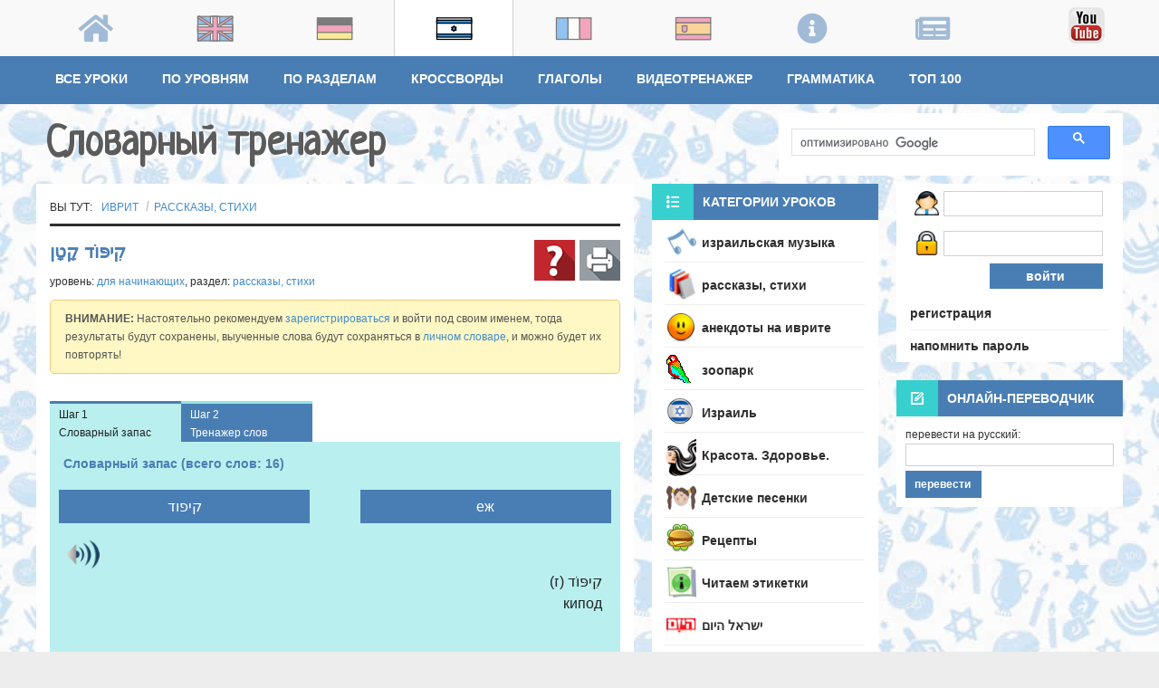

--- FILE ---
content_type: text/html; charset=utf-8
request_url: https://crazylink.ru/languages/learn.php?lesson=kipod_katan&lan=hebrew&utm_source=lesson_block
body_size: 16735
content:
<!DOCTYPE html>

<html xmlns="http://www.w3.org/1999/xhtml">
<head>
  

<!-- TrenDemon Code
   <script type="text/javascript" id="trd-flame-load">
    (function (w, d) {
      var bi = document.createElement("script"); bi.type = "text/javascript";
      bi.src = "https://assets-stage.trendemon.com/trends-tag/475";
      bi.id  = "trdflame";
      var s  = document.getElementsByTagName("script")[0]; s.parentNode.insertBefore(bi, s);
     }(window, document));
  </script>
<!-- End of TrenDemon Code -->


<script type="text/javascript" id="trdflame-static" src="https://assets-stage.trendemon.com/trends-tag/475"></script>

<style>
html[data-trd-hide-ace] h3{opacity: 0 !important};
</style>



<link rel="icon" href="/languages/images/001.ico" type="image/x-icon" />
<link rel="shortcut icon" href="/languages/images/001.ico" type="image/x-icon" />

<meta http-equiv="Content-Type" content="text/html; charset=utf-8" />
<meta name='yandex-verification' content='50cb097cd292c223' />
<meta name="author" content="Brenner Lena, Katya Bass" />

<meta name="viewport" content="width=device-width, initial-scale=1.0" />

<link rel="stylesheet" href="https://use.fontawesome.com/releases/v5.6.3/css/all.css" integrity="sha384-UHRtZLI+pbxtHCWp1t77Bi1L4ZtiqrqD80Kn4Z8NTSRyMA2Fd33n5dQ8lWUE00s/" crossorigin="anonymous">


<link rel="stylesheet" href="https://code.jquery.com/ui/1.10.3/themes/smoothness/jquery-ui.css" type='text/css' />
<link rel="stylesheet" href="https://crazylink.ru/languages/z_media/css/style.css?v=34" type='text/css' />

<link href='https://fonts.googleapis.com/css?family=Neucha&amp;subset=latin,cyrillic' rel='stylesheet' type='text/css' />

<!--<link href="https://crazylink.ru/languages/z_learn/player/skin/blue.monday/jplayer.blue.monday.css?v=28" rel="stylesheet" type="text/css" />-->

<!--[if lt IE 9]>
<link rel="stylesheet" type="text/css" href="z_media/css/ie.css">
<script src="http://html5shim.googlecode.com/svn/trunk/html5.js"></script>
<script src="z_media/js/PIE_IE678.js"></script>
<script src="http://css3-mediaqueries-js.googlecode.com/svn/trunk/css3-mediaqueries.js"></script>
<![endif]-->

<!--test trd-->


<script src="https://ajax.googleapis.com/ajax/libs/jquery/1.10.2/jquery.min.js"></script>

<!--<script type="text/javascript">document.cookie='resolution='+Math.max(window.innerWidth,window.innerHeight)+'; path=/';</script>-->
<script>document.cookie='resolution='+window.innerWidth+'; path=/';</script>

<meta property="og:image" content="https://crazylink.ru/og_image/cl_hebrew_kipod.jpg"/> 
<meta property="trd:image" content="https://crazylink.ru/og_image/cl_hebrew_kipod.jpg" />

<link rel="image_src"  type="image/jpeg" href="https://crazylink.ru/og_image/cl_hebrew_kipod.jpg" />

<meta name="description" content="Стих про незадачливого ежика. קִיפּוֹד קָטָן" />
<meta name="keywords" content="" />  
<title>קִיפּוֹד קָטָן</title>
<meta property="og:title" content="קִיפּוֹד קָטָן."/>

<link rel='canonical' href='https://crazylink.ru/languages/learn.php?lesson=kipod_katan&lan=hebrew' />
<!-- Start VWO Async SmartCode -->
<link rel="preconnect" href="https://dev.visualwebsiteoptimizer.com" />
<script type='text/javascript' id='vwoCode'>
window._vwo_code || (function() {
var account_id=818033,
version=2.0,
settings_tolerance=2000,
hide_element='body',
hide_element_style = 'opacity:0 !important;filter:alpha(opacity=0) !important;background:none !important',
/* DO NOT EDIT BELOW THIS LINE */
f=false,w=window,d=document,v=d.querySelector('#vwoCode'),cK='_vwo_'+account_id+'_settings',cc={};try{var c=JSON.parse(localStorage.getItem('_vwo_'+account_id+'_config'));cc=c&&typeof c==='object'?c:{}}catch(e){}var stT=cc.stT==='session'?w.sessionStorage:w.localStorage;code={use_existing_jquery:function(){return typeof use_existing_jquery!=='undefined'?use_existing_jquery:undefined},library_tolerance:function(){return typeof library_tolerance!=='undefined'?library_tolerance:undefined},settings_tolerance:function(){return cc.sT||settings_tolerance},hide_element_style:function(){return'{'+(cc.hES||hide_element_style)+'}'},hide_element:function(){return typeof cc.hE==='string'?cc.hE:hide_element},getVersion:function(){return version},finish:function(){if(!f){f=true;var e=d.getElementById('_vis_opt_path_hides');if(e)e.parentNode.removeChild(e)}},finished:function(){return f},load:function(e){var t=this.getSettings(),n=d.createElement('script'),i=this;if(t){n.textContent=t;d.getElementsByTagName('head')[0].appendChild(n);if(!w.VWO||VWO.caE){stT.removeItem(cK);i.load(e)}}else{n.fetchPriority='high';n.src=e;n.type='text/javascript';n.onerror=function(){_vwo_code.finish()};d.getElementsByTagName('head')[0].appendChild(n)}},getSettings:function(){try{var e=stT.getItem(cK);if(!e){return}e=JSON.parse(e);if(Date.now()>e.e){stT.removeItem(cK);return}return e.s}catch(e){return}},init:function(){if(d.URL.indexOf('__vwo_disable__')>-1)return;var e=this.settings_tolerance();w._vwo_settings_timer=setTimeout(function(){_vwo_code.finish();stT.removeItem(cK)},e);var t=d.currentScript,n=d.createElement('style'),i=this.hide_element(),r=t&&!t.async&&i?i+this.hide_element_style():'',c=d.getElementsByTagName('head')[0];n.setAttribute('id','_vis_opt_path_hides');v&&n.setAttribute('nonce',v.nonce);n.setAttribute('type','text/css');if(n.styleSheet)n.styleSheet.cssText=r;else n.appendChild(d.createTextNode(r));c.appendChild(n);this.load('https://dev.visualwebsiteoptimizer.com/j.php?a='+account_id+'&u='+encodeURIComponent(d.URL)+'&vn='+version)}};w._vwo_code=code;code.init();})();
</script>
<!-- End VWO Async SmartCode -->


<!-- tooltip -->
<!--<script src="https://crazylink.ru/languages/z_media/tipr.min.js" type="text/javascript"></script>-->
<!-- tooltip -->

<script src="https://apis.google.com/js/platform.js" async defer>
  {lang: 'ru'}
</script>



<!--<script src="https://crazylink.ru/languages/z_learn/player/js/jplayer/jquery.jplayer.min.js"></script>-->


<script>
$( document ).ready(function() {
    var myTimeout = setTimeout(myDiscFunction, 1000);
});

function myDiscFunction() {
 var style = document.createElement("style");
 style.textContent = "#disqus_thread iframe:first-child, #disqus_thread iframe:last-child{display: none !important;}";
 document.head.appendChild(style);
}

</script>






  
  
	<script>
		function loadArr(){
			qol_w=16;
			lan='hebrew';
			wordRussian = new Array("еж", "маленький", "уколоть", "он шел", "поле", "колючка", "он торопился", "встречать", "край", "аллея", "дерево", "вдруг", "ощущать", "укол чем-то острым", "пораженный", "он вонзился");
			wordEnglish = new Array("קיפוד", "קטן", "לדקור", "הוא הלך", "שדה", "קוץ", "הוא מיהר", "לפגוש", "קצה", "שדרה", "עץ", "פתאום", "לחוש", "דקירה", "נדהם", "הוא ננעץ");
			exampleList_1 = new Array("קִיפּוֹד (ז)", "קטן", "לִדקוֹר (פעל) - דָקַר, דוֹקֵר, יִדקוֹר", "הוא הָלַך", "שָׂדֶה (ז)", "קוֹץ (ז) ", "הוא מִיהֵר", "לִפגוֹש (פעל) - פָּגַש, פּוֹגֵש, יִפגוֹש - встречать", "קָצֶה (ז) - край, конец", "שׂדֵרָה (נ)", "עֵץ (ז)", "פִּתאוֹם - вдруг, внезапно", "לָחוּש (פעל) - חָש, חָש, יָחוּש - чувствовать, ощущать", "דקִירָה (נ)", "נִדהָם - пораженный, удивленный", "הוא נִנעַץ");
			exampleList_2 = new Array("кипод", "катан", "лидкор, дакар, докер, йидкор", "hу hалах", "садэ", "коц", "hу миhер ", "лифгош, пагаш  погеш, йифгош", "каце ", "сдэра", "эц", "питъом", "лахуш, хаш, хаш, яхуш", "дкира", "нидhам", "hу нинъац ");
			exampleList_3 = new Array(" ", " ", "דוֹקרָן (ז) - колющийся", " ", "שׂדֵה קוֹצים - поле с колючками", "שׂדֵה קוֹצים - поле с колючками", " ", " ", " ", " ", " ", " ", " ", " ", " ", " ");
			exampleList_4 = new Array(" ", " ", " ", " ", "сдэ коцим", "сдэ коцим", " ", " ", " ", " ", " ", " ", " ", " ", " ", " ");
			mp3_files = new Array('kipod', '', 'lidkor', '', 'sade1', 'kots', '', 'lifgosh', 'katse', 'sdera', 'ets', 'pitom1', 'lachush', 'dkira', '', '');
			
			wordRussian_all = new Array("еж", "маленький, малыш", "уколоть, ранить", "он шел, он ушел", "поле", "колючка, шип", "он торопился, он спешил", "встречать", "край, конец", "аллея, бульвар", "дерево, древесина", "вдруг, внезапно", "ощущать, чувствовать", "укол чем-то острым", "пораженный", "он вонзился");
			wordEnglish_all = new Array("קיפוד", "קטן", "לדקור,לפצוע", "הוא הלך", "שדה", "קוץ", "הוא מיהר", "לפגוש", "גדה,קצה", "שדרה", "עץ", "לפתע,פתאום,פתע", "להרגיש,לחוש", "דקירה", "נדהם", "הוא ננעץ");			
			
		}
	</script>

	<link type="text/css" rel="stylesheet" href="https://crazylink.ru/languages/z_learn/keyLight.css" />
	<link type="text/css" rel="stylesheet" href="https://crazylink.ru/languages/z_learn/learnWords.css?v=27" />
	
	
	
	
	<script src="https://crazylink.ru/languages/z_learn/learnWords2020.js?v=15"></script>
	<script src="https://crazylink.ru/languages/z_learn/keyboardLight.js?v=10"></script>	
	<!--<script src="https://crazylink.ru/languages/Scripts/fancybox/jquery.easing.1.3.js" type="text/javascript"></script>-->
	<script src="https://crazylink.ru/languages/Scripts/jquery.json-2.2.min.js"></script>

	
	<meta property="article:tag" content="уровень: для начинающих" />	

<meta property="article:modified_time" content="2024-05-15T14:03:52+00:00" />

<meta property="article:published_time" content="2024-05-01T14:03:52+00:00" />



	<script>
	jQuery(document).ready(function(){
		lesson = "kipod_katan";
				user_id = 0;
				initAll();
	})
	</script>
	
	
					<meta property="trd:title" content="קִיפּוֹד קָטָן [рассказы, стихи]"/>	
				
				<meta property="article:section" content="рассказы, стихи" />
				<!--<meta property="article:category" content="рассказы, стихи" />-->


	
	
</head>
<body class="kp-blog hebrew">
<!--
<script>
  (function(i,s,o,g,r,a,m){i['GoogleAnalyticsObject']=r;i[r]=i[r]||function(){
  (i[r].q=i[r].q||[]).push(arguments)},i[r].l=1*new Date();a=s.createElement(o),
  m=s.getElementsByTagName(o)[0];a.async=1;a.src=g;m.parentNode.insertBefore(a,m)
  })(window,document,'script','//www.google-analytics.com/analytics.js','ga');

  ga('create', 'UA-33371574-1', 'crazylink.ru');
  //ga('send', 'pageview');
  ga('send', 'pageview', {'page': location.pathname + location.search  + location.hash});
</script>
-->

<!-- Global site tag (gtag.js) - Google Analytics version 4-->
<script async src="https://www.googletagmanager.com/gtag/js?id=G-530G96GNE5"></script>
<script>
  window.dataLayer = window.dataLayer || [];
  function gtag(){dataLayer.push(arguments);}
  gtag('js', new Date());

  /* gtag('config', 'G-530G96GNE5'); */
  gtag('config', 'G-530G96GNE5', {
  'linker': {
    'domains': ['crazylink.ru', 'stage-content.trendemon.com']
  }
});

  
  
</script>



<!-- TrenDemon Code
  <script type="text/javascript" id="trd-flame-load">
    (function (w, d) { 
         function go() {
            var trdti = setInterval(function () {
            if (document.readyState === "complete") {
                var bi = document.createElement("script"); bi.type = "text/javascript"; bi.async = true;
                bi.src = "https://assets-stage.trendemon.com/scripts/475/main.js";
                bi.id  = "trdflame";
                var s  = document.getElementsByTagName("script")[0]; s.parentNode.insertBefore(bi, s);
                clearInterval(trdti);
                }
           }, 500);
        };
        go();
     }(window, document));
  </script>
<!-- End of TrenDemon Code -->

<!-- TrenDemon Code -->
   <script type="text/javascript" id="trd-flame-load">
   TRD_ACC_ID = 475;
    (function (w, d) {
         function go() {
            var trdti = setInterval(function () {
            if (document.readyState === "complete") {
                var bi = document.createElement("script"); bi.type = "text/javascript"; bi.async = true;
                bi.src = "https://assets-stage.trendemon.com/tag/trends.js";
                bi.id  = "trdflame";
                var s  = document.getElementsByTagName("script")[0]; s.parentNode.insertBefore(bi, s);
                clearInterval(trdti);
                }
           }, 500);
        };
        go();
     }(window, document));
  </script>
<!-- End of TrenDemon Code -->



<!--test trd-->
<!--test trd-->


<!--test trd-->



<script data-ad-client="ca-pub-0503705170459101" async src="https://pagead2.googlesyndication.com/pagead/js/adsbygoogle.js"></script>
<header id="header-page">
	<div class="before-top-header-out">
	<div class="before-top-header">
		<div class="mm_left">
<ul class="general-nav">
	<li  class="home-link"><a href="/" ><i class="fas fa-home" title="Главная"></i></a></li>
	<li ><a href="https://crazylink.ru/languages/english-online.html"><img src="https://crazylink.ru/languages/images/men-min.png" alt="АНГЛИЙСКИЙ" title="АНГЛИЙСКИЙ" /></a></li>
	<li ><a href="https://crazylink.ru/languages/deutsch-online.html"><img src="https://crazylink.ru/languages/images/mde-min.png" alt="НЕМЕЦКИЙ" title="НЕМЕЦКИЙ" /></a></li>
	<li class=" current "><a href="https://crazylink.ru/languages/hebrew-online.html"><img src="https://crazylink.ru/languages/images/mhe-min.png" alt="ИВРИТ" title="ИВРИТ" /></a></li>
	<li class=""><a href="https://crazylink.ru/languages/french-online.html"><img src="https://crazylink.ru/languages/images/mfr-min.png" alt="ФРАНЦУЗСКИЙ" title="ФРАНЦУЗСКИЙ" /></a></li>
	<li class=""><a href="https://crazylink.ru/languages/spanish-online.html"><img src="https://crazylink.ru/languages/images/mse-min.png" alt="ИСПАНСКИЙ" title="ИСПАНСКИЙ" /></a></li>
		
	<li class="end " >
		<a href="https://crazylink.ru/languages/help.php?lan=hebrew" ><i class="fas fa-info-circle" title="Помощь"></i></a>
	</li>
	<li class="end " >
		<a href="https://crazylink.ru/languages/news.php?lan=hebrew" ><i class="fas fa-newspaper" title="Нвости"></i></a>
	</li>
</ul>
</div>
<div class="mm_right">


<div class="widget widget-social">
	<ul class="list-unstyled clearfix">
		<li>
			<a class="pull-left" href="https://www.youtube.com/user/crazylinkwords?sub_confirmation=1" target="_blank" rel="nofollow">
				<img src="/languages/images/y.png" alt="Канал на youtube crazylink" />
			</a>
		</li>
		
			
	</ul>
</div></div>
<div class="clearfix"></div>	</div>
	</div>
  	<div class="top-header">
  		<div class="container">
	  		<div id="logo">
	  			
	  		</div>
	  		<nav class="pull-left">
				

				<ul class="sf-menu" id="main-menu">				  
	<li>
	    <a href="https://crazylink.ru/languages/hebrew-online.html">все уроки</a>
	</li>
	<li>
	    <a href="#">по уровням</a>
		<ul>
								<li><a href='https://crazylink.ru/languages/hebrew-for-beginners.html'>для начинающих</a></li>
			<li><a href='https://crazylink.ru/languages/list.php?level=2&amp;lan=hebrew'>средний</a></li><li><a href='https://crazylink.ru/languages/list.php?level=3&amp;lan=hebrew'>сложный</a></li>		</ul>
	</li>
	<li>
		<a href="#">по разделам</a>
		<ul>
								<li><a href='https://crazylink.ru/hebrew/hebrew-songs.html'>израильская музыка</a></li>
								<li><a href='https://crazylink.ru/hebrew/read-in-hebrew.html'>рассказы, стихи</a></li>
			<li><a href='https://crazylink.ru/languages/list.php?type=25&amp;lan=hebrew'>анекдоты на иврите</a></li>					<li><a href='https://crazylink.ru/hebrew/animals-in-hebrew.html'>зоопарк</a></li>
								<li><a href='https://crazylink.ru/hebrew/texts-about-israel.html'>Израиль</a></li>
			<li><a href='https://crazylink.ru/languages/list.php?type=33&amp;lan=hebrew'>Красота. Здоровье.</a></li>					<li><a href='https://crazylink.ru/hebrew/hebrew-childrens-songs.html'>Детские песенки</a></li>
								<li><a href='https://crazylink.ru/hebrew/recipes-in-hebrew.html'>Рецепты</a></li>
			<li><a href='https://crazylink.ru/languages/list.php?type=40&amp;lan=hebrew'>Читаем этикетки</a></li>					<li><a href='https://crazylink.ru/hebrew/newspaper-in-hebrew.html'>ישראל היום</a></li>
								<li><a href='https://crazylink.ru/hebrew/tales-in-hebrew.html'>сказки</a></li>
			<li><a href='https://crazylink.ru/languages/list.php?type=55&amp;lan=hebrew'>рекламные ролики</a></li>		</ul>
	</li>	
		<li ><a href="https://crazylink.ru/languages/crossword.php?lan=hebrew">кроссворды</a></li>
	<li><a href="#">глаголы</a>
		<ul> 
        	            <li><a href="https://crazylink.ru/languages/verbsprep.php?lan=hebrew">тренажер управления глаголов</a></li>
            <li><a href="https://crazylink.ru/languages/table_verbspr.php?lan=hebrew">таблица управления глаголов</a></li>
		</ul>
	</li>
		<li>
		<a href="https://crazylink.ru/languages/video.php?lan=hebrew">Видеотренажер</a>
	</li>
		<li>

			<a class='grammar_sub' href="https://crazylink.ru/languages/grammar.php?lan=hebrew">ГРАММАТИКА</a>
			
			<ul> 

            <li><a href="https://crazylink.ru/languages/grammar.php?lan=hebrew">Онлайн тренажер</a></li>
						<li><a href="https://crazylink.ru/hebrewgrammar/" target="_blank">Теория</a></li> 
						
			</ul>
			
			
			
	</li>

	
		<li>
			<a href="https://crazylink.ru/languages/user.php?name=top&lan=hebrew">ТОП 100</a>
		
	</li>
</ul>
<div id="mobile-menu">
	<span><i class="fas fa-bars"></i></span>
        <ul id="toggle-view-menu">
            <li class="clearfix">
			    <h3 class="padding_bottom_10"><a href="https://crazylink.ru/languages/hebrew-online.html">все уроки</a></h3>
			</li>
			<li class="clearfix">
			    <h3><a href="#">уроки по уровням</a></h3>
			    <span>+</span>
			    <div class="clearfix"></div>                    
				<div class="menu-panel clearfix">
					<ul>
												<li><a href='https://crazylink.ru/languages/hebrew-for-beginners.html'>для начинающих</a></li>
					<li><a href='https://crazylink.ru/languages/list.php?level=2&amp;lan=hebrew'>средний</a></li><li><a href='https://crazylink.ru/languages/list.php?level=3&amp;lan=hebrew'>сложный</a></li>					</ul>
				</div>
			</li>
			<li class="clearfix">
			    <h3><a href="#">уроки по разделам</a></h3>
			    <span>+</span>
			    <div class="clearfix"></div>                    
				<div class="menu-panel clearfix">
					<ul>
												<li><a href='https://crazylink.ru/languages/hebrew-songs.html'>израильская музыка</a></li>
												<li><a href='https://crazylink.ru/languages/read-in-hebrew.html'>рассказы, стихи</a></li>
					<li><a href='https://crazylink.ru/languages/list.php?type=25&amp;lan=hebrew'>анекдоты на иврите</a></li>							<li><a href='https://crazylink.ru/languages/animals-in-hebrew.html'>зоопарк</a></li>
												<li><a href='https://crazylink.ru/languages/texts-about-israel.html'>Израиль</a></li>
					<li><a href='https://crazylink.ru/languages/list.php?type=33&amp;lan=hebrew'>Красота. Здоровье.</a></li>							<li><a href='https://crazylink.ru/languages/hebrew-childrens-songs.html'>Детские песенки</a></li>
												<li><a href='https://crazylink.ru/languages/recipes-in-hebrew.html'>Рецепты</a></li>
					<li><a href='https://crazylink.ru/languages/list.php?type=40&amp;lan=hebrew'>Читаем этикетки</a></li>							<li><a href='https://crazylink.ru/languages/newspaper-in-hebrew.html'>ישראל היום</a></li>
												<li><a href='https://crazylink.ru/languages/tales-in-hebrew.html'>сказки</a></li>
					<li><a href='https://crazylink.ru/languages/list.php?type=55&amp;lan=hebrew'>рекламные ролики</a></li>					</ul>
				</div>
			</li>
						<li class="clearfix">
			    <h3 class="padding_bottom_10"><a href="https://crazylink.ru/languages/crossword.php?lan=hebrew">кроссворды</a></h3>			                    
			</li>
			<li class="clearfix">
			    <h3><a href="#">глаголы</a></h3>
			    <span>+</span>
				<div class="clearfix"></div>                    
				<div class="menu-panel clearfix">
				<ul> 
										<li><a href="https://crazylink.ru/languages/verbsprep.php?lan=hebrew">тренажер управления глаголов</a></li>
					<li><a href="https://crazylink.ru/languages/table_verbspr.php?lan=hebrew">таблица управления глаголов</a></li>
				</ul>
				</div>
			</li>	
						<li class="clearfix">
				<h3 class="padding_bottom_10"><a href="https://crazylink.ru/languages/video.php?lan=hebrew">видеотренажер</a></h3>
			</li>
			
						<li class="clearfix">
			    <h3><a href="#">грамматика</a></h3>
			    <span>+</span>
			    <div class="clearfix"></div>                    
				<div class="menu-panel clearfix">
					<ul> 

            <li><a href="https://crazylink.ru/languages/grammar.php?lan=hebrew">Онлайн тренажер</a></li>
						<li><a href="https://crazylink.ru/hebrewgrammar/" target="_blank">Теория</a></li> 
						</ul>
				</div>
			</li>
						
			
			
			
			
			
			
			
			<li class="clearfix">
				<h3 class="padding_bottom_10">

					
					<a href="https://crazylink.ru/languages/user.php?name=top&lan=hebrew">ТОП 100</a>

				</h3>
			</li>
		</ul><!--toggle-view-menu-->
</div><!--mobile-menu-->
		

					
	  		</nav>
	  		<div class="clearfix"></div>
  		</div>
  		<!-- container -->
  	</div>
  	<!-- top-header -->
</header>
<!-- header-page -->
<div id="content" class="container clearfix">
	<div class="main-top">
		<!-- col-area-1 -->	
		<div class="col-area-2 pull-left">
			<h3>Словарный тренажер</h3>
		</div>
		<div style="float:right;" class="col-area-1">
<script>
  (function() {
    var cx = '000171840684720495499:ydw5xpzk0mg';
    var gcse = document.createElement('script');
    gcse.type = 'text/javascript';
    gcse.async = true;
    //gcse.src = (document.location.protocol == 'https:' ? 'https:' : 'http:') +
	gcse.src = 'https://www.google.com/cse/cse.js?cx=' + cx;
    var s = document.getElementsByTagName('script')[0];
    s.parentNode.insertBefore(gcse, s);
  })();
document.write("<gcse:search><\/gcse:search>");
</script>
<!--<gcse:search></gcse:search>-->
<!--<div class="gcse-searchbox"></div>-->
</div>		
		<!-- col-area-2 -->
		<div class="clearfix"></div>
	</div>
		
		
	<!-- main-top -->
	<div class='cl_login_block_mobile'>
		

	<div class="widget widget_archive">
				<form method="post">
			<div class="login-group">
				<label style="float:left"><img src="https://res.cloudinary.com/crazylink/image/upload/v1587502775/images/icon_user.png" alt="login" /></label>
				<input type="text" id="s1" name="u_name" class="form-control" style="width:80%;" />
			</div>
			<div class="login-group">
				<label style="float:left"><img src="https://res.cloudinary.com/crazylink/image/upload/v1587502775/images/icon_pass.png" alt="password" /></label>
				<input type="password" id="d" name="u_pass" class="form-control" style="width:80%;"/>
			</div>
			<input type="submit" value="войти" id="input-submit" class="btn" style="width:50%; float:right; margin-right:22px;">
		</form>
		<div class="clearfix"></div>
		<ul class="list-unstyled" style="padding-bottom:0;">
		<li><a href="https://crazylink.ru/languages/user.php?name=newuser" id="reg_link" onclick="ga('send', 'event', 'Reg click', 'click', 'Registration');">регистрация</a></li>
		<li><a href="https://crazylink.ru/languages/user.php?name=pass">напомнить пароль</a></li>
		</ul>

	</div>




	</div>
	<div id="main-content">
		<div class="col-area-3 pull-left">
			<div class="list-posts clearfix">
				<div class="kp-breadcrumb">
					<ol class="breadcrumb">
						<li><span>Вы тут:</span><a href="https://crazylink.ru/languages/hebrew-online.html">иврит</a></li>
						<li><a href='https://crazylink.ru/hebrew/read-in-hebrew.html'>рассказы, стихи</a></li>
						<!--<li class="active">קִיפּוֹד קָטָן</li>-->
					</ol>	
				</div>				
				<!-- widget-title-2 -->
								<div style="float:right; position:relative; top:-55px; margin-bottom:-55px">
					<!--
<script type="text/javascript">
(function(w,doc) {
if (!w.__utlWdgt ) {
    w.__utlWdgt = true;
    var d = doc, s = d.createElement('script'), g = 'getElementsByTagName';
    s.type = 'text/javascript'; s.charset='UTF-8'; s.async = true;
    s.src = ('https:' == w.location.protocol ? 'https' : 'http')  + '://w.uptolike.com/widgets/v1/uptolike.js';
    var h=d[g]('body')[0];
    h.appendChild(s);
}})(window,document);
</script>
<div data-share-size="30" data-like-text-enable="false" data-background-alpha="0.0" data-pid="1286826" data-mode="share" data-background-color="ededed" data-share-shape="round-rectangle" data-icon-color="ffffff" data-share-counter-size="11" data-text-color="000000" data-buttons-color="ff9300" data-counter-background-color="ffffff" data-share-counter-type="common" data-orientation="horizontal" data-following-enable="false" data-sn-ids="fb.ok.vk.gp." data-selection-enable="false" data-share-style="1" data-counter-background-alpha="1.0" data-top-button="false" class="uptolike-buttons" ></div>
-->				</div>
									
				<p class="print">
					<a rel="nofollow" href="learn.php?lesson=kipod_katan&amp;lan=hebrew&amp;utm_source=lesson_block&print=1" target="_blank" title="распечатать урок">
						<img src="https://crazylink.ru/languages/z_media/images/icon_print.jpg" style="vertical-align:bottom" alt="распечатать урок" />
					</a>
					<a href="https://crazylink.ru/languages/help.php?h_id=11" target="_blank" title="как пользоваться тренажером">
						<img src="https://crazylink.ru/languages/z_media/images/icon_question.jpg" style="vertical-align:bottom" alt="как пользоваться тренажером" />
					</a>
				</p>						
				<h1>  קִיפּוֹד קָטָן </h1>
				
				
				
				

				<p>уровень: <a href='https://crazylink.ru/languages/hebrew-for-beginners.html' target="_blank">для начинающих</a>, 
 
				
				раздел: <a href='https://crazylink.ru/hebrew/read-in-hebrew.html'>рассказы, стихи</a></p>
 
 
						
				<div class="alert-box warning"><span>Внимание: </span>   
					Настоятельно рекомендуем <a href="http://crazylink.ru/languages/user.php?name=newuser" target="_blank">зарегистрироваться</a> и войти под своим именем, тогда результаты будут сохранены, выученные слова будут
					сохраняться в <a href="http://crazylink.ru/languages/dash.php?type=1&lan=hebrew" target="_blank">личном словаре</a>, и можно будет их повторять!
				</div>
						
		
		
		
		
		
				<img id="joe" src="images/joe.png" style="position:relative; height:200px; top:345px; left: -40px; margin-bottom:-185px; line-height:1" alt="Joe" />
<div id="steps" class="steps_s1">
	<div class="step sa" id="step1">Шаг 1<br/>Словарный запас</div>
    <div class="step" id="step2">Шаг 2<br/>Тренажер слов</div>
    <!--<div class="step" id="step3">Шаг 3<br/>Читать отрывок</div>-->
    
    <div style="clear:both"></div>
</div>
<div id="tren">
	<div id="learn">
		<div id="level_0"> 
        	<h2 id="h2">Словарный запас</h2>
			<input name="en" id="en" type="text" class="word" readonly="readonly" /> 
			<input name="rus" id="rus" type="text" class="word" readonly="readonly"/>
          	<div id="insert_mp3" style="height:40px; padding-left:10px;">&nbsp; &nbsp;</div>
     		
			<div id="example"></div>
            <div id="panel">
				&nbsp; &nbsp;осталось: <input type="text" id="qol" size="2"/><br/><br/>
    	        <img src="images/Back.png" class="btn" onclick="go_back(this)" alt="Back button"/> &nbsp; &nbsp;
        	   	<img src="images/Forward.png" class="btn" onclick="go_next(this)" alt="Forward button" /> 
             </div>
             <div style="clear:both"></div>
             <input class="go_learn" value="начать учить слова" />
           
		</div> <!--level 0 -->
        <div id="level_1"> 
        
			<h2>Выбери перевод из списка</h2>
			<p style="padding:0 15px; font-size:12px;">выбери слово, которое является переводом, неправильные ответы исчезают</p>
			
			<div class="right_answer_div">
				<span id="wright"> </span>
				<span class="level1_mp3"> </span>	
			</div>
			<input type="button" id="1" class="word" value=" "/>
			<input type="button" id="2" class="word" value=" "/>
			<input type="button" id="3" class="word" value=" "/>
			<input type="button" id="4" class="word" value=" "/>
			<input type="button" id="5" class="word" value=" "/>		
		</div>
        <div id="level_2">   
		
			<h2>Установи соответсвие</h2>
			<p style="padding:0 15px; font-size:12px;">найди пару слов в левом и правом столбце, если ответ верный, то оба слова исчезнут</p>
			<div class="left_st st hebst">
				<input type="button" id="6" class="word" value=" "/> 
				<input type="button" id="7" class="word" value=" "/>
				<input type="button" id="8" class="word" value=" "/>		
				<input type="button" id="9" class="word" value=" "/>		
				<input type="button" id="10" class="word" value=" "/>		
			</div>
			<div class="right_st st">
				<input type="button" id="11" class="word" value=" "/>
				<input type="button" id="12" class="word" value=" "/>
				<input type="button" id="13" class="word" value=" "/>
				<input type="button" id="14" class="word" value=" "/>
				<input type="button" id="15" class="word" value=" "/>
			</div>
			<div style="clear:both"></div>
		</div>
		
		<div id="level_3">
			<h2>Впиши перевод</h2>
			
			<!--<input id="show" class="level3" type="text" readonly="readonly"/> <span class="level3_mp3"> </span>	-->
			
			<div class="right_answer_div">
				<span id="show" class="level3"> </span>
				<span class="level3_mp3"> </span>	
			</div>
			
			<div id="try_div">
				<input id="try" type="text" value="" autocomplete="off" />
				<input type="button" value="проверить" onclick="check_input_word()" id="check_input_word" />
			</div>
			<div id="message_div" style="display:none">
				<br/>
				<input type="text" id="message" value="" style="color:red; width:100%" />	
				<br/><br/>				
				<!--<input type="button" value="продолжить" id="ok" onclick="trenager()" style="display:block; margin: 0 auto;"/>-->
			</div>
			<div id="keyboard">
				<div class="string" id='str1'>	</div> 
				<div class="string" id='str2'>	</div>
				<div class="string" id='str3'>	</div>
				<div class="string" id='str3_1'>	</div>
				<div class="string" id='str4'>
				<input id="53" class="key" style="width:200px" type='button' onclick="enterSpace()" value='space' />
				</div> 
            </div>
		</div>
		
	
		
	</div><!-- learn -->      
    <div id="progressbar">
		&nbsp; &nbsp; &nbsp; &nbsp; <b>прогресс: </b> <span id="pt"> пока разминочка... </span>
		<div style="height:20px; width:100%; background:#eee">
			<div style="height:20px; background-color: #3A658F; width:100%;" id="progress">
			</div>
		</div>
	</div>
</div><!-- tren -->



<!--<input type="button" value="начать учить слова" class="menu_btn"   />
<input type="button" value="обзор слов" class="menu_btn" id="btn1"  />
<input type="button" value="тренажер" class="menu_btn" id="btn2" onclick="trenager()" />-->

<a name="read_text" id="read_text"></a>

<div id="lesson_end" style="display:none;">
	<div class="alert-box notice">
		<p style="margin-bottom:0;"><b>Поздравляем! Урок окончен!</b> Теперь можно попробовать прочитать отрывок, все должно быть понятно! </p>
	</div>
</div>

	
<!-- 2019 Posle Trenagera -->
<ins class="adsbygoogle"
     style="display:block"
     data-ad-client="ca-pub-0503705170459101"
     data-ad-slot="4719183877"
     data-ad-format="auto"
     data-full-width-responsive="true"></ins>
<script>
     (adsbygoogle = window.adsbygoogle || []).push({});
</script>

<div id="main_text">


<p class="help_info">*если у вас возникают сложности и не получается понять текст, то воспользуйтесь онлайн переводчиком, просто выделите текст и нажмите появившуюся кнопку "перевести", но лучше сначала постараться перевести самим!</p>


<audio controls>
  <source src="audio/kipod_katan.mp3" type="audio/mpeg">
ваш браузер не поддерживает аудио элемент
  </audio>
<br/>


<div id="main_text_in" class="rtl">
	<div style="direction: rtl;">
<h1>קִיפּוֹד קָטָן</h1>
<p><img style="float: left; margin-right: 10px; margin-left: 30px;" src="../languages/images/lessons/hedgehog.png" alt="" width="300" height="180" /></p>
<p>קִיפּוֹד קָטָן, קִיפּוֹד דוֹקרָן</p>
<p>הָלַך בשׂדֵה קוֹצים,</p>
<p>הוא קצת מִיהֵר לִפגוֹש חָבֵר,</p>
<p>בקצֵה שׂדֵרָת עֵצִים.</p>
<p>&nbsp;</p>
<p>פִּתאוֹם הוא חָש דקִירָה באַף</p>
<p>עמד תחתיו נִדהַם.</p>
<p>"האם דקרתי את עצמי</p>
<p>או קוֹץ נִנעַץ לי שם?<br /><br /></p>
<p>-----------------------</p>
<p>עמד תחתיו - остановился как вкопанный</p>
<p>&nbsp;</p>
<p><span style="font-size: x-small;">תמר גולדשטין גפן</span></p>
</div>	
</div>	

				


	
	

	
	

	<div style="clear:both"></div>


	
	<br/>
	<div class="accordion-style-2">
		<!-- tab 1 -->
				<!-- tab 2 -->
		<h2 class="widget-title"><span class="icon-list pull-left"></span>Список слов</h2>
		<div>
			
				<blockquote class="he learn_w">
										
			<i class="fas fa-play-circle cl_play"
			style="cursor:pointer; font-size: 16px !important" data-audio-url="https://crazylink.ru/languages/mp3/hebrew/kipod"></i>
			
				
		
		<b>
		 קִיפּוֹד					<sup>(ז)</sup> 
						</b>
	 - еж	</blockquote>
	
				<blockquote class="he learn_w">
						
		
		<b>
		 קָטָן						</b>
	 - маленький, малыш	</blockquote>
	
				<blockquote class="he learn_w">
										
			<i class="fas fa-play-circle cl_play"
			style="cursor:pointer; font-size: 16px !important" data-audio-url="https://crazylink.ru/languages/mp3/hebrew/lidkor"></i>
			
				
		
		<b>
		 לִדקוֹר					<sup>(פעל)</sup> 
						</b>
	 - уколоть, ранить	</blockquote>
	
				<blockquote class="he learn_w">
						
		
		<b>
		 הוא הָלַך 					<sup>(פעל)</sup> 
						</b>
	 - он шел, он ушел	</blockquote>
	
				<blockquote class="he learn_w">
										
			<i class="fas fa-play-circle cl_play"
			style="cursor:pointer; font-size: 16px !important" data-audio-url="https://crazylink.ru/languages/mp3/hebrew/sade1"></i>
			
				
		
		<b>
		 שָׂדֶה					<sup>(ז)</sup> 
							(שָׂדוֹת)
				</b>
	 - поле	</blockquote>
	
				<blockquote class="he learn_w">
										
			<i class="fas fa-play-circle cl_play"
			style="cursor:pointer; font-size: 16px !important" data-audio-url="https://crazylink.ru/languages/mp3/hebrew/kots"></i>
			
				
		
		<b>
		 קוֹץ					<sup>(ז)</sup> 
						</b>
	 - колючка, шип	</blockquote>
	
				<blockquote class="he learn_w">
						
		
		<b>
		 הוא מִיהֵר					<sup>(פיעל)</sup> 
						</b>
	 - он торопился, он спешил	</blockquote>
	
				<blockquote class="he learn_w">
										
			<i class="fas fa-play-circle cl_play"
			style="cursor:pointer; font-size: 16px !important" data-audio-url="https://crazylink.ru/languages/mp3/hebrew/lifgosh"></i>
			
				
		
		<b>
		 לִפגוֹש					<sup>(פעל)</sup> 
						</b>
	 - встречать	</blockquote>
	
				<blockquote class="he learn_w">
										
			<i class="fas fa-play-circle cl_play"
			style="cursor:pointer; font-size: 16px !important" data-audio-url="https://crazylink.ru/languages/mp3/hebrew/katse"></i>
			
				
		
		<b>
		 קָצֶה					<sup>(ז)</sup> 
							(קצָווֹת)
				</b>
	 - край, конец	</blockquote>
	
				<blockquote class="he learn_w">
										
			<i class="fas fa-play-circle cl_play"
			style="cursor:pointer; font-size: 16px !important" data-audio-url="https://crazylink.ru/languages/mp3/hebrew/sdera"></i>
			
				
		
		<b>
		 שׂדֵרָה					<sup>(נ)</sup> 
						</b>
	 - аллея, бульвар	</blockquote>
	
				<blockquote class="he learn_w">
										
			<i class="fas fa-play-circle cl_play"
			style="cursor:pointer; font-size: 16px !important" data-audio-url="https://crazylink.ru/languages/mp3/hebrew/ets"></i>
			
				
		
		<b>
		 עֵץ					<sup>(ז)</sup> 
						</b>
	 - дерево, древесина	</blockquote>
	
				<blockquote class="he learn_w">
										
			<i class="fas fa-play-circle cl_play"
			style="cursor:pointer; font-size: 16px !important" data-audio-url="https://crazylink.ru/languages/mp3/hebrew/pitom1"></i>
			
				
		
		<b>
		 פִּתאוֹם						</b>
	 - вдруг, внезапно	</blockquote>
	
				<blockquote class="he learn_w">
										
			<i class="fas fa-play-circle cl_play"
			style="cursor:pointer; font-size: 16px !important" data-audio-url="https://crazylink.ru/languages/mp3/hebrew/lachush"></i>
			
				
		
		<b>
		 לָחוּש					<sup>(פעל)</sup> 
						</b>
	 - ощущать, чувствовать	</blockquote>
	
				<blockquote class="he learn_w">
										
			<i class="fas fa-play-circle cl_play"
			style="cursor:pointer; font-size: 16px !important" data-audio-url="https://crazylink.ru/languages/mp3/hebrew/dkira"></i>
			
				
		
		<b>
		 דקִירָה					<sup>(נ)</sup> 
						</b>
	 - укол чем-то острым	</blockquote>
	
				<blockquote class="he learn_w">
						
		
		<b>
		 נִדהַם						</b>
	 - пораженный	</blockquote>
	
				<blockquote class="he learn_w">
						
		
		<b>
		 הוא נִנעַץ					<sup>(נפעל)</sup> 
						</b>
	 - он вонзился	</blockquote>
	
</div>


<!-- tab 3-->


	
	</div>	
		
		
		
		
<!-- tab 4-->		
	</div>
		
	

	<br/>


<!-- list-post -->
<div class="widget widget-gallery">
	<h2 class="widget-title clearfix">
		Еще уроки этого раздела:
		<a href="https://crazylink.ru/hebrew/read-in-hebrew.html">все</a>
		<span></span>	
	</h2>
	<!-- widget-title-2 -->
	<div class="list_carousel" style="overflow:hidden; height:115px;">
		<ul class="carousel-4">
					    <li>
		    	<div class="item clearfix">
		    		<a href="https://crazylink.ru/languages/learn.php?lesson=cats_2&amp;lan=hebrew#tbottom">
		    			<img src="https://crazylink.ru/og_image/200/cl_hebrew_cat.jpg" alt="">
		    			<div class="mask">
		    				<span class="icon-link"></span>
		    			</div>
		    		</a>
		    	</div>
		   	<!-- item -->
		    </li>
					    <li>
		    	<div class="item clearfix">
		    		<a href="https://crazylink.ru/languages/learn.php?lesson=shokolad&amp;lan=hebrew#tbottom">
		    			<img src="https://crazylink.ru/og_image/200/cl_hebrew_choko.jpg" alt="">
		    			<div class="mask">
		    				<span class="icon-link"></span>
		    			</div>
		    		</a>
		    	</div>
		   	<!-- item -->
		    </li>
					    <li>
		    	<div class="item clearfix">
		    		<a href="https://crazylink.ru/languages/learn.php?lesson=dd_1&amp;lan=hebrew#tbottom">
		    			<img src="https://crazylink.ru/og_image/200/cl_deutsch_dulitl.jpg" alt="">
		    			<div class="mask">
		    				<span class="icon-link"></span>
		    			</div>
		    		</a>
		    	</div>
		   	<!-- item -->
		    </li>
					    <li>
		    	<div class="item clearfix">
		    		<a href="https://crazylink.ru/languages/learn.php?lesson=kaits&amp;lan=hebrew#tbottom">
		    			<img src="https://crazylink.ru/og_image/200/cl_hebrew_kaits.jpg" alt="">
		    			<div class="mask">
		    				<span class="icon-link"></span>
		    			</div>
		    		</a>
		    	</div>
		   	<!-- item -->
		    </li>
					    <li>
		    	<div class="item clearfix">
		    		<a href="https://crazylink.ru/languages/learn.php?lesson=cats_1&amp;lan=hebrew#tbottom">
		    			<img src="https://crazylink.ru/og_image/200/cl_hebrew_cat.jpg" alt="">
		    			<div class="mask">
		    				<span class="icon-link"></span>
		    			</div>
		    		</a>
		    	</div>
		   	<!-- item -->
		    </li>
					    <li>
		    	<div class="item clearfix">
		    		<a href="https://crazylink.ru/languages/learn.php?lesson=dd_3&amp;lan=hebrew#tbottom">
		    			<img src="https://crazylink.ru/og_image/200/cl_deutsch_dulitl.jpg" alt="">
		    			<div class="mask">
		    				<span class="icon-link"></span>
		    			</div>
		    		</a>
		    	</div>
		   	<!-- item -->
		    </li>
					    <li>
		    	<div class="item clearfix">
		    		<a href="https://crazylink.ru/languages/learn.php?lesson=baron&amp;lan=hebrew#tbottom">
		    			<img src="https://crazylink.ru/og_image/200/cl_hebrew_munch.jpg" alt="">
		    			<div class="mask">
		    				<span class="icon-link"></span>
		    			</div>
		    		</a>
		    	</div>
		   	<!-- item -->
		    </li>
					    <li>
		    	<div class="item clearfix">
		    		<a href="https://crazylink.ru/languages/learn.php?lesson=tsav_katan&amp;lan=hebrew#tbottom">
		    			<img src="https://crazylink.ru/og_image/200/cl_hebrew_tsav.jpg" alt="">
		    			<div class="mask">
		    				<span class="icon-link"></span>
		    			</div>
		    		</a>
		    	</div>
		   	<!-- item -->
		    </li>
				   
		</ul>
		<div class="clearfix"></div>
		<a id="prev4" class="prev icon-arrow-left" href="#"></a>
		<a id="next4" class="next icon-arrow-right" href="#"></a>
		<div class="clearfix"></div>
	</div>
</div>
<!-- widget gallery -->




<script>
	jQuery( document ).ready(function(){
		jQuery('#main_text_in').mouseup(function(e) {
		mouseX = e.pageX;
		mouseY = e.pageY+20;
        ttext = getSelectedText();
		if (ttext!=""){
			jQuery(".sh_tr").css("top", mouseY+"px");
			jQuery(".sh_tr").css("left", mouseX+"px");
			jQuery(".sh_tr").fadeIn(500, function(){
				jQuery(window).bind( "click", function() {
					jQuery(".sh_tr").fadeOut('500', function(){
						jQuery(window).unbind("click");
					});
				})
				
			});
			
		
		}
		
    });

    function getSelectedText() {
        if (window.getSelection) {
            return window.getSelection().toString();
        } else if (document.selection) {
            return document.selection.createRange().text;
        }
        return '';
    }
	
	jQuery(".sh_tr").click(function(){
		if(ttext!=""){
			
				
									var lang_ru = "he-ru";
			ttext = cnikud(ttext);
									window.open("https://translate.yandex.ru/?lang="+lang_ru+"&text="+ttext, "popupWindow", "width=980, height=700, scrollbars=yes");
			ttext="";
		}
	})
	
	
	})



	function cnikud(rawString){
		var newString = '';
	for(j=0; j<rawString.length; j++) {
		console.log(rawString.charCodeAt(j));
		if(rawString.charCodeAt(j)<1425
			 || rawString.charCodeAt(j)>1479)
		{ newString = newString + rawString.charAt(j); }
	}
	return(newString);
	}


    


</script>














<div style="clear:both"></div>

<br/>




	
<script>
$(".show_translate").click(function(){
	$(".translate").toggle("slow");
	$(this).attr("class", "hide_translate");
	//$("span", this).html("скрыть перевод");
	
	//$(this).click(function(){
	//	$(".translate").fadeOut();
	//	$(this).attr("class", "show_translate");
	//	$("span", this).html("показать перевод");
	//})
	
})




</script>	



<img src="images/joe_yes_1.png" style="display:none" alt="Joe. Проверка ответа" />
<img src="images/joe_yes_2.png" style="display:none" alt="Joe. Проверка ответа" />
<img src="images/joe_good.png" style="display:none" alt="Joe. Проверка ответа" />
<img src="images/joe_bad.png" style="display:none" alt="Joe. Проверка ответа" />	

<style>
.right_answer_div{
	text-align: center;
}

.right_answer_div .cl_play{
	width: 30px !important;
	margin-top: -6px !important;
	margin-left:0 !important;
}	

.right_answer_div #wright, .right_answer_div #show{
	display: inline;
	width:auto;	
}
	
	
</style>
		
								
					
				<div class="clearfix"></div>			
				
		

				
				
<!-- 2019 Learn before comments -->
<ins class="adsbygoogle"
     style="display:block"
     data-ad-client="ca-pub-0503705170459101"
     data-ad-slot="6324727829"
     data-ad-format="auto"
     data-full-width-responsive="true"></ins>
<script>
     (adsbygoogle = window.adsbygoogle || []).push({});
</script>
<br/>


<br/>
<div class="trd-ph-embedded" data-group="lalala">&nbsp;</div>
</br/>

<!--
<div id="disqus_thread"></div>
<script>
    /**
    *  RECOMMENDED CONFIGURATION VARIABLES: EDIT AND UNCOMMENT THE SECTION BELOW TO INSERT DYNAMIC VALUES FROM YOUR PLATFORM OR CMS.
    *  LEARN WHY DEFINING THESE VARIABLES IS IMPORTANT: https://disqus.com/admin/universalcode/#configuration-variables    */
    /*
    var disqus_config = function () {
    this.page.url = PAGE_URL;  // Replace PAGE_URL with your page's canonical URL variable
    this.page.identifier = PAGE_IDENTIFIER; // Replace PAGE_IDENTIFIER with your page's unique identifier variable
    };
    */
    (function() { // DON'T EDIT BELOW THIS LINE
    var d = document, s = d.createElement('script');
    s.src = 'https://https-crazylink-ru.disqus.com/embed.js';
    s.setAttribute('data-timestamp', +new Date());
    (d.head || d.body).appendChild(s);
    })();
</script>

-->


<!--
<div id="mc-container"></div>
<script>
cackle_widget = window.cackle_widget || [];
cackle_widget.push({widget: 'Comment', id: 30316,});

(function() {
    var mc = document.createElement('script');
    mc.type = 'text/javascript';
    mc.async = true;
    mc.src = ('https:' == document.location.protocol ? 'https' : 'http') + '://cackle.me/widget.js';
    var s = document.getElementsByTagName('script')[0]; s.parentNode.insertBefore(mc, s.nextSibling);
})();
</script>
<a id="mc-link" href="http://cackle.me">Social comments <b style="color:#4FA3DA">Cackl</b><b style="color:#F65077">e</b></a>
-->


<div id="disqus_thread"></div>
<script>
    var disqus_config = function () {
    this.page.url = 'https://crazylink.ru/languages/learn.php?lesson=kipod_katan&lan=hebrew';  // Replace PAGE_URL with your page's canonical URL variable
    this.page.identifier = 'https://crazylink.ru/languages/learn.php?lesson=kipod_katan&lan=hebrew'; // Replace PAGE_IDENTIFIER with your page's unique identifier variable
    };
    (function() { // DON'T EDIT BELOW THIS LINE
    var d = document, s = d.createElement('script');
    s.src = 'https://crazylink-ru.disqus.com/embed.js';
    s.setAttribute('data-timestamp', +new Date());
    (d.head || d.body).appendChild(s);
    })();
</script>


				

			</div>
			
		</div>
		<!-- col-area-3 -->	
		<div class="col-area-4 pull-left">
			
			
			
			<div class="widget widget-list-images-news">
			<div class="accordion-defaul">
			  <h2 class="widget-title"><span class="icon-notebook pull-left"></span>Категории уроков</h2>
			  <div>
			    <ul class="list-unstyled">
										<li>
						<div class="item clearfix">
							<a href="#" class="pull-left"><img src="https://crazylink.ru/languages/images/music.png" alt="израильская музыка"></a>
							<div class="item-right">
								<h4><a href="https://crazylink.ru/hebrew/hebrew-songs.html">израильская музыка</a></h4>								
							</div>
						</div>
					</li>
										<li>
						<div class="item clearfix">
							<a href="#" class="pull-left"><img src="https://crazylink.ru/languages/images/read.png" alt="рассказы, стихи"></a>
							<div class="item-right">
								<h4><a href="https://crazylink.ru/hebrew/read-in-hebrew.html">рассказы, стихи</a></h4>								
							</div>
						</div>
					</li>
										<li>
						<div class="item clearfix">
							<a href="#" class="pull-left"><img src="https://crazylink.ru/languages/images/smile.png" alt="анекдоты на иврите"></a>
							<div class="item-right">
								<h4><a href="https://crazylink.ru/languages/list.php?type=25&lan=hebrew">анекдоты на иврите</a></h4>								
							</div>
						</div>
					</li>
										<li>
						<div class="item clearfix">
							<a href="#" class="pull-left"><img src="https://crazylink.ru/languages/images/zoo.ico" alt="зоопарк"></a>
							<div class="item-right">
								<h4><a href="https://crazylink.ru/hebrew/animals-in-hebrew.html">зоопарк</a></h4>								
							</div>
						</div>
					</li>
										<li>
						<div class="item clearfix">
							<a href="#" class="pull-left"><img src="https://crazylink.ru/languages/images/israel.png" alt="Израиль"></a>
							<div class="item-right">
								<h4><a href="https://crazylink.ru/hebrew/texts-about-israel.html">Израиль</a></h4>								
							</div>
						</div>
					</li>
										<li>
						<div class="item clearfix">
							<a href="#" class="pull-left"><img src="https://crazylink.ru/languages/images/woman.png" alt="Красота. Здоровье."></a>
							<div class="item-right">
								<h4><a href="https://crazylink.ru/languages/list.php?type=33&lan=hebrew">Красота. Здоровье.</a></h4>								
							</div>
						</div>
					</li>
										<li>
						<div class="item clearfix">
							<a href="#" class="pull-left"><img src="https://crazylink.ru/languages/images/music_child.png" alt="Детские песенки"></a>
							<div class="item-right">
								<h4><a href="https://crazylink.ru/hebrew/hebrew-childrens-songs.html">Детские песенки</a></h4>								
							</div>
						</div>
					</li>
										<li>
						<div class="item clearfix">
							<a href="#" class="pull-left"><img src="https://crazylink.ru/languages/images/eating.png" alt="Рецепты"></a>
							<div class="item-right">
								<h4><a href="https://crazylink.ru/hebrew/recipes-in-hebrew.html">Рецепты</a></h4>								
							</div>
						</div>
					</li>
										<li>
						<div class="item clearfix">
							<a href="#" class="pull-left"><img src="https://crazylink.ru/languages/images/etiketka_35.png" alt="Читаем этикетки"></a>
							<div class="item-right">
								<h4><a href="https://crazylink.ru/languages/list.php?type=40&lan=hebrew">Читаем этикетки</a></h4>								
							</div>
						</div>
					</li>
										<li>
						<div class="item clearfix">
							<a href="#" class="pull-left"><img src="https://crazylink.ru/languages/images/ih.png" alt="ישראל היום"></a>
							<div class="item-right">
								<h4><a href="https://crazylink.ru/hebrew/newspaper-in-hebrew.html">ישראל היום</a></h4>								
							</div>
						</div>
					</li>
										<li>
						<div class="item clearfix">
							<a href="#" class="pull-left"><img src="https://crazylink.ru/languages/images/ft.png" alt="сказки"></a>
							<div class="item-right">
								<h4><a href="https://crazylink.ru/hebrew/tales-in-hebrew.html">сказки</a></h4>								
							</div>
						</div>
					</li>
										<li>
						<div class="item clearfix">
							<a href="#" class="pull-left"><img src="https://crazylink.ru/languages/images/reklama.jpg" alt="рекламные ролики"></a>
							<div class="item-right">
								<h4><a href="https://crazylink.ru/languages/list.php?type=55&lan=hebrew">рекламные ролики</a></h4>								
							</div>
						</div>
					</li>
																	
				</ul>
			  </div>
			</div>
			</div>
			
			
<div class="widget widget-list-news">
	<h2 class="widget-title" style="background:#F70059 !important">
		<span class="icon-thumbs-up pull-left" style="background:#F70059 !important"></span>
		Лучшие за 7 дней
	</h2>
	<div class="ui-accordion-content">
	    <ul class="list-unstyled">
						<li class='clearfix' style="display:block; padding: 5px 10px;">
				<span>1</span>
				<span style="border:none; width:auto">טס</span>
				<span style="float:right; border:none">266</span>		
			</li>
						<li class='clearfix' style="display:block; padding: 5px 10px;">
				<span>2</span>
				<span style="border:none; width:auto">felix_bl</span>
				<span style="float:right; border:none">217</span>		
			</li>
						<li class='clearfix' style="display:block; padding: 5px 10px;">
				<span>3</span>
				<span style="border:none; width:auto">Song</span>
				<span style="float:right; border:none">159</span>		
			</li>
						<li class='clearfix' style="display:block; padding: 5px 10px;">
				<span>4</span>
				<span style="border:none; width:auto">Ora</span>
				<span style="float:right; border:none">154</span>		
			</li>
						<li class='clearfix' style="display:block; padding: 5px 10px;">
				<span>5</span>
				<span style="border:none; width:auto">mila38</span>
				<span style="float:right; border:none">136</span>		
			</li>
						<li class='clearfix' style="display:block; padding: 5px 10px;">
				<span>6</span>
				<span style="border:none; width:auto">IrynaSyngovska</span>
				<span style="float:right; border:none">127</span>		
			</li>
						<li class='clearfix' style="display:block; padding: 5px 10px;">
				<span>7</span>
				<span style="border:none; width:auto">Инна</span>
				<span style="float:right; border:none">83</span>		
			</li>
						<li class='clearfix' style="display:block; padding: 5px 10px;">
				<span>8</span>
				<span style="border:none; width:auto">Elena36</span>
				<span style="float:right; border:none">80</span>		
			</li>
						<li class='clearfix' style="display:block; padding: 5px 10px;">
				<span>9</span>
				<span style="border:none; width:auto">Кадима</span>
				<span style="float:right; border:none">13</span>		
			</li>
						<li class='clearfix' style="display:block; padding: 5px 10px;">
				<span>10</span>
				<span style="border:none; width:auto">Andrei Livshits</span>
				<span style="float:right; border:none">9</span>		
			</li>
					
						
		</ul>
	</div>
</div>

			
			
			
			

			
			<div class="widget widget-list-news">
				<div class="accordion-defaul">
			   <h2 class='widget-title'><span class='icon-list pull-left'></span>Топ уроков (3 месяца)</h2><div><ul class='list-unstyled'><li class='clearfix'><span>1</span><a href='https://crazylink.ru/languages/learn.php?lesson=ad_hamidbar&amp;lan=hebrew'>Хит о любви! עד המדבר</a></li><li class='clearfix'><span>2</span><a href='https://crazylink.ru/languages/learn.php?lesson=tsav_katan&amp;lan=hebrew'>Стишок про пугливую черепашку. פגישה עם צב</a></li><li class='clearfix'><span>3</span><a href='https://crazylink.ru/languages/learn.php?lesson=ima_yakara&amp;lan=hebrew'>Трогательная песня о маме на иврите.</a></li><li class='clearfix'><span>4</span><a href='https://crazylink.ru/languages/learn.php?lesson=bgadim1&amp;lan=hebrew'>Много полезных слов в описании футболки в интернет магазине. Живая лексика!</a></li><li class='clearfix'><span>5</span><a href='https://crazylink.ru/languages/learn.php?lesson=ata&amp;lan=hebrew'>Учим глаголы с хитом Сарит Хадад. נשמה שלי</a></li></ul></div>			   <h2 class='widget-title'><span class='icon-list pull-left'></span>Топ 5 кроссвордов</h2><div><ul class='list-unstyled'><li class='clearfix'><span>1</span><a href='https://crazylink.ru/languages/crossword.php?lan=hebrew&amp;c_id=27'>Кроссворд: Настоящий кроссворд, вопросы на иврите</a></li><li class='clearfix'><span>2</span><a href='https://crazylink.ru/languages/crossword.php?lan=hebrew&amp;c_id=7'>Кроссворд: Немного грамматики</a></li><li class='clearfix'><span>3</span><a href='https://crazylink.ru/languages/crossword.php?lan=hebrew&amp;c_id=19'>Кроссворд: Родственные связи</a></li><li class='clearfix'><span>4</span><a href='https://crazylink.ru/languages/crossword.php?lan=hebrew&amp;c_id=22'>Кроссворд: Семья</a></li><li class='clearfix'><span>5</span><a href='https://crazylink.ru/languages/crossword.php?lan=hebrew&amp;c_id=18'>Кроссворд: Где это?</a></li></ul></div>	
			   <h2 class="widget-title"><span class="icon-list pull-left"></span>Топ 5 видео</h2><div><ul class="list-unstyled"><li class="clearfix"><span>1</span><a href="https://crazylink.ru/colors-in-hebrew.html">Видео: Цвета на иврите</a></li><li class="clearfix"><span>2</span><a href="https://crazylink.ru/video/hebrew/person.html">Видео: Внешность человека на иврите.</a></li><li class="clearfix"><span>3</span><a href="https://crazylink.ru/question-words-in-hebrew.html">Видео: Вопросительные слова на иврите</a></li><li class="clearfix"><span>4</span><a href="https://crazylink.ru/days-of-the-week-in-hebrew.html">Видео: Дни недели на иврите</a></li><li class="clearfix"><span>5</span><a href="https://crazylink.ru/family-in-hebrew.html">Видео: Члены семьи на иврите</a></li></ul></div>	
		 
				</div>
			</div>
						
			<div class="trd-ph-embedded" data-group="survey_spanish"></div>
		
			
					
		</div>
		<!-- col-area-4 -->	
		
	</div>
	<!-- main-content -->
	<div id="sidebar" class="pull-left">
		<div class='cl_login_block'>
			

	<div class="widget widget_archive">
				<form method="post">
			<div class="login-group">
				<label style="float:left"><img src="https://res.cloudinary.com/crazylink/image/upload/v1587502775/images/icon_user.png" id="user-login-icon" alt="login" /></label>
				<input type="text" id="s1" name="u_name" class="form-control" style="width:80%;" />
			</div>
			<div class="login-group">
				<label style="float:left"><img src="https://res.cloudinary.com/crazylink/image/upload/v1587502775/images/icon_pass.png" alt="password" /></label>
				<input type="password" id="d" name="u_pass" class="form-control" style="width:80%;"/>
			</div>
			<input type="submit" value="войти" id="input-submit" class="btn" style="width:50%; float:right; margin-right:22px;">
		</form>
		<div class="clearfix"></div>
		<ul class="list-unstyled" style="padding-bottom:0;">
		<li><a href="https://crazylink.ru/languages/user.php?name=newuser" id="reg_link" onclick="ga('send', 'event', 'Reg click', 'click', 'Registration');">регистрация</a></li>
		<li><a href="https://crazylink.ru/languages/user.php?name=pass">напомнить пароль</a></li>
		</ul>

	</div>




		</div>
		<!--
<div class="widget widget-list-news first">
	<h2 class="widget-title"><span class="icon-thumbs-up2 pull-left"></span>Поддержи проект</h2>
	
	<p style="padding:0 10px;">Если наш проект вам полезен, то будем благодарны за вклад в его развитие.</p>
	
<p style="padding:0 10px;"><b>через PayPal:</b></p>
<div style="text-align:center; margin-bottom:10px;">
	
<form action="https://www.paypal.com/cgi-bin/webscr" method="post" target="_blank">
<input type="hidden" name="cmd" value="_s-xclick">
<input type="hidden" name="hosted_button_id" value="9TVMFW9T43DP6">
<input type="image" src="https://crazylink.ru/languages/paypal_donate.png" name="submit" alt="PayPal donate">
<img alt="" src="https://www.paypalobjects.com/en_US/i/scr/pixel.gif" width="1" height="1">
</form>
</div>
<p style="padding:0 10px; margin-bottom:0"><b>Webmoney кошелек:</b></p>
<p style="text-align:center; font-size:16px;">R824785430029</p>
<br/>
</div>
-->

		<div class="widget widget-list-news">
	<h2 class="widget-title"><span class="icon-compose pull-left"></span>Онлайн-переводчик</h2>
	<div class="translate_right">
		перевести на русский:<br/>
		<input type="text" id="translate_input" style="width:100%; display:block; margin-bottom:5px; height:25px;" />
		<input type="button" value="перевести" class="btn" id="translate_go" style="font-size:12px;">
		<input type="hidden" value="hebrew" id="translate_lan">
		<div style="clear:both;"></div>
	</div>	
			
</div>
	

		
				
			
			
		<!-- widget-list-news -->
		<div class="widget widget-images-news">
			<div class="accordion-defaul">
								
							</div>
		</div>
		
				
<br/>
		
		
		
		
				
			
		
		
		
		
	</div>
	<!-- sidebar -->
</div>
<!-- container -->
<div id="bottom-sidebar">
		<div class="container clearfix">
		<div class="col-area-6">
			<div class="widget widget_categories">
				<h2 class="widget-title">Игры и приложения</h2>
				<ul class="list-unstyled">
					<li> <a href="https://crazylink.ru/languages/games.php?lan=hebrew&game=type">Cобери слово</a> </li>
					<li> <a href="https://crazylink.ru/languages/games.php?lan=hebrew&game=audio">Aудирование</a> </li>
										<li> <a href="https://crazylink.ru/languages/games.php?lan=hebrew&game=memory">Hайди пару</a> </li>
																				<li> <a href="https://crazylink.ru/languages/verbsprep.php?lan=hebrew" >Тренажер управления глаголов</a> </li>
					
				</ul>
			</div>
			<!-- widget-text -->
		</div>
		<!-- col-area-7 -->
		<div class="col-area-6">
			<div class="widget widget_pages">
				<h2 class="widget-title">Полезное</h2>
					<ul class="list-unstyled">
						<li><a href="https://crazylink.ru/languages/help.php?lan=hebrew" >Помощь</a></li>
						<li><a href="https://crazylink.ru/languages/news.php?lan=hebrew" >Новости</a></li>
						<li><a href="https://crazylink.ru/languages/keyboard.php?lan=hebrew" >Виртуальная клавиатура</a></li>

						

						
					</ul>
			</div>
			<!-- widget-cat -->
		</div>
		<!-- col-area-5 -->
		<div class="col-area-6">
			<div class="widget widget_categories">
				<h2 class="widget-title">Помощь</h2>
				<ul class="list-unstyled">
					<li><a href="https://crazylink.ru/languages/help.php?h_id=20">Как слова попадают в личный словарь?</a></li>
					<li><a href="https://crazylink.ru/languages/help.php?h_id=11">Как пользоваться тренажером?</a></li>
					<li><a href="https://crazylink.ru/languages/help.php?h_id=8">Как начисляются очки за пройденные уроки?</a></li>
				</ul>
			</div>
			<!-- widget-flickr -->
		</div>
		<!-- col-area-6 -->
		<div class="col-area-6">
			<div class="widget widget_categories">
				<h2 class="widget-title">Присоединяйся</h2>
					<ul class="list-unstyled">
													<li><a href="https://www.youtube.com/user/crazylinkwords?sub_confirmation=1" target="_blank">Канал на Youtube</a></li>
											
					
					
						<li><a href="http://vkontakte.ru/club21408947" target="_blank">Группа ВКонтакте</a></li>
						<li><a href="http://facebook.com/crazylearnwords" target="_blank">Мы на Facebook</a></li>
				</ul>
	
			</div>
			<!-- widget-cat -->
		</div>
		<!-- col-area-9 -->
	</div>
	<!-- container -->

</div>

<div class="sh_tr">перевести </div>

<!-- bottom-sidebar -->
<footer id="page-footer">
	<div class="container">
		<p class="copy-right pull-left">2010 - 2026 © Crazylink (<a href="mailto:help@crazylink.ru">help@crazylink.ru</a>) - мы стараемся для вас! </p>
<ul class="pull-right list-inline">
	<li><a href="https://plus.google.com/+crazylinkwords" rel="author" target="_blank"><img src="https://crazylink.ru/languages/images/gplus-32.png" alt="Google Plus" /></a></li>
	<!--<li></li>-->
	<!--<li></li>-->
	<li><!-- Yandex.Metrika informer -->
<a href="https://metrika.yandex.ru/stat/?id=7529305&amp;from=informer"
target="_blank" rel="nofollow"><img src="https://informer.yandex.ru/informer/7529305/3_0_8B8B8BFF_6B6B6BFF_1_pageviews"
style="width:88px; height:31px; border:0;" alt="Яндекс.Метрика" title="Яндекс.Метрика: данные за сегодня (просмотры, визиты и уникальные посетители)" onclick="try{Ya.Metrika.informer({i:this,id:7529305,lang:'ru'});return false}catch(e){}" /></a>
<!-- /Yandex.Metrika informer -->

<!-- Yandex.Metrika counter -->
<script>
    (function (d, w, c) {
        (w[c] = w[c] || []).push(function() {
            try {
                w.yaCounter7529305 = new Ya.Metrika({
                    id:7529305,
                    clickmap:true,
                    trackLinks:true,
                    accurateTrackBounce:true
                });
            } catch(e) { }
        });

        var n = d.getElementsByTagName("script")[0],
            s = d.createElement("script"),
            f = function () { n.parentNode.insertBefore(s, n); };
        s.type = "text/javascript";
        s.async = true;
        s.src = "https://mc.yandex.ru/metrika/watch.js";

        if (w.opera == "[object Opera]") {
            d.addEventListener("DOMContentLoaded", f, false);
        } else { f(); }
    })(document, window, "yandex_metrika_callbacks");
</script>
<noscript><div><img src="https://mc.yandex.ru/watch/7529305" style="position:absolute; left:-9999px;" alt="" /></div></noscript>
<!-- /Yandex.Metrika counter --></li>
	<!--
	<li><a href="http://feeds.feedburner.com/crazylearnwords"><img src="http://feeds.feedburner.com/~fc/crazylearnwords?bg=99CCFF&amp;fg=444444&amp;anim=0" height="26" width="88" style="border:0" alt="" /></a></li>
-->
	</ul>	</div>
</footer>
<!-- page footer -->

<!-- bottom trd -->
<span class="back-to-top icon-arrow-up"></span>
<script src="https://ajax.googleapis.com/ajax/libs/jqueryui/1.10.3/jquery-ui.min.js"></script>

<script src="https://crazylink.ru/languages/z_media/js/jquery.carousel-6.2.1.js"></script>
<script src="https://crazylink.ru/languages/z_media/js/superfish.js"></script>
<script src="https://crazylink.ru/languages/z_media/js/custom.js?v=18"></script>

<script src="https://crazylink.ru/languages/jquery.playSound.js"></script>

<script type="text/javascript">
jQuery('#main-content').on('click', '.cl_play', function () {
    var audio_file = jQuery(this).attr("data-audio-url");
    //jQuery.playSound(audio_file);
	var cl_w_audio = new Audio(audio_file+".mp3");
	cl_w_audio.play();
	console.log("new_audio");
});
</script>

	





<div class="trd-ph-embedded" data-id="6ca6912a-68ca-42c6-82a2-5b0c753399d2"></div>

 
</body>
</html>

--- FILE ---
content_type: text/html; charset=utf-8
request_url: https://www.google.com/recaptcha/api2/aframe
body_size: 114
content:
<!DOCTYPE HTML><html><head><meta http-equiv="content-type" content="text/html; charset=UTF-8"></head><body><script nonce="YZMyTsbbIGVU17MBOSrh0g">/** Anti-fraud and anti-abuse applications only. See google.com/recaptcha */ try{var clients={'sodar':'https://pagead2.googlesyndication.com/pagead/sodar?'};window.addEventListener("message",function(a){try{if(a.source===window.parent){var b=JSON.parse(a.data);var c=clients[b['id']];if(c){var d=document.createElement('img');d.src=c+b['params']+'&rc='+(localStorage.getItem("rc::a")?sessionStorage.getItem("rc::b"):"");window.document.body.appendChild(d);sessionStorage.setItem("rc::e",parseInt(sessionStorage.getItem("rc::e")||0)+1);localStorage.setItem("rc::h",'1769150604220');}}}catch(b){}});window.parent.postMessage("_grecaptcha_ready", "*");}catch(b){}</script></body></html>

--- FILE ---
content_type: text/css
request_url: https://crazylink.ru/languages/z_media/css/style.css?v=34
body_size: 15200
content:
/*=============================================
    Reset css
===============================================*/

.rtl{
	direction:rtl;
}

article,aside,details,figcaption,figure,footer,header,hgroup,main,nav,section,summary {
    display:block;
}
audio,canvas,video {
    display:inline-block;
}
article,
aside,
details,
figcaption,
figure,
footer,
header,
hgroup,
main,
nav,
section,
summary {
  display: block; }

audio,
canvas,
video {
  display: inline-block; }

audio:not([controls]) {
    display:none;
    height:0;
}
[hidden],template {
    display:none;
}
html {
    font-family:sans-serif;
    -ms-text-size-adjust:100%;
    -webkit-text-size-adjust:100%;
}
body {
    margin:0;
}
a {
    background:transparent;
}
a:active,a:focus,a:hover {
    outline:0;
	outline-offset: 0;
}

*, input, select, textarea, option, button {
    outline: none!important;
}

input[type=text], input[type=password], input[type=number], input[type=email], #kiss_reg, input[type=submit], #check_input_word{
border:1px solid rgb(209,209,209);
}
	
h1 {
    font-size:2em;
    margin:0.67em 0;
}
abbr[title] {
    border-bottom:1px dotted;
}
b,strong {
    font-weight:bold;
}
dfn {
    font-style:italic;
}
small {
    font-size:80%;
}
sub, sup {
    font-size:75%;
    line-height:0;
    position:relative;
    vertical-align:baseline;
}
sup {
    top:-0.5em;
}
sub {
    bottom:-0.25em;
}
img {
    border:0;
}
svg:not(:root) {
    overflow:hidden;
}
figure {
    margin:0;
}
fieldset {
    border:1px solid #c0c0c0;
    margin:0 2px;
    padding:0.35em 0.625em 0.75em;
}
legend {
    border:0;
    padding:0;
}
button,input,select,textarea {
    font-family:inherit;
    font-size:100%;
    margin:0;
}
button,input {
    line-height:normal;
}
button,select {
    text-transform:none;
}
button,html input[type="button"],input[type="reset"],input[type="submit"] {
    -webkit-appearance:button;
    cursor:pointer;
}
button[disabled],html input[disabled] {
    cursor:default;
}
input[type="checkbox"],input[type="radio"] {
    box-sizing:border-box;
    padding:0;
}
input[type="search"] {
    -webkit-appearance:textfield;
    -moz-box-sizing:content-box;
    -webkit-box-sizing:content-box;
    box-sizing:content-box;
}
input[type="search"]::-webkit-search-cancel-button,input[type="search"]::-webkit-search-decoration {
    -webkit-appearance:none;
}
button::-moz-focus-inner,input::-moz-focus-inner {
    border:0;
    padding:0;
}
textarea {
    overflow:auto;
    vertical-align:top;
}
table {
    border-collapse:collapse;
    border-spacing:0;
}
/*=============================================
    Common css
===============================================*/
*,*:before,*:after {
    -webkit-box-sizing:border-box;
    -moz-box-sizing:border-box;
    box-sizing:border-box;
}
body {
    font-family:"Arial", Helvetica, sans-serif;
    font-size:12px;
    line-height:20px;
    color:#333;
    background-color:#fff;
}
input,button,select,textarea {
    font-family:inherit;
    font-size:inherit;
    line-height:inherit;
}
button,input,select[multiple],textarea {
    background-image:none;
}
a {
    color:#428bca;
    text-decoration:none;
}
a:hover,a:focus {
    color:#2a6496;
    text-decoration:none;
    outline:none;
}
img {
    vertical-align:middle;
    height:auto;
    max-width:100%;
}
.img-responsive {
    display:block;
    max-width:100%;
}
p {
    margin:0 0 10px;
}
/*=============================================
    Heading
===============================================*/
h1,h2,h3,h4,h5,h6 {
    line-height:1.1;
}
h1 span,h2 span,h3 span,h4 span,h5 span,h6 span,h1 a,h2 a,h3 a,h4 a,h5 a,h6 a {
    font-weight:normal;
    line-height:150%;
    color:#333;
}
h1,h2,h3,h4,h5,h6 {
    margin-bottom:10px;
}
h1 {
    font-size:36px;
}
h2 {
    font-size:30px;
}
h3 {
    font-size:24px;
}
h4 {
    font-size:18px;
}
h5 {
    font-size:14px;
}
h6 {
    font-size:12px;
}

#sidebar h4{
	margin-bottom:3px;
	margin-top:7px;
}

/*============================================
    List
==============================================*/
ul,ol {
    margin-top:0;
    margin-bottom:10px;
}
ul ul,ol ul,ul ol,ol ol {
    margin-bottom:0;
}
.list-unstyled,.list-inline {
    padding-left:0;
    list-style:none;
}
.list-inline > li {
    display:inline-block;
    padding-left:5px;
    padding-right:5px;
}
blockquote {
    padding:6px 5px;
    margin:0 0 20px;
    border-left:4px solid #eeeeee;
}

blockquote.he{
	border-right:4px solid #497EB4;
	border-left:none;
	direction:rtl;
}

blockquote p {
    font-size:17.5px;
    font-weight:300;
    line-height:1.25;
}
blockquote p:last-child {
    margin-bottom:0;
}
blockquote:before,blockquote:after {
    content:"";
}
.container {
    margin-right:auto;
    margin-left:auto;
}
.container:before,.container:after {
    content:" ";
    display:table;
}
.container:before,.container:after {
    content:" ";
    display:table;
}
.container:after {
    clear:both;
}
/*==============================================
    Fluid
================================================*/
.row {
    margin-left:-10px;
    margin-right:-10px;
}
.row:before,.row:after {
    content:" ";
    display:table;
}
.row:after {
    clear:both;
}
.row:before,.row:after {
    content:" ";
    display:table;
}
.row:after {
    clear:both;
}
.col-1,.col-2,.col-3,.col-4,.col-5,.col-6,.col-7,.col-8,.col-9,.col-10,.col-11,.col-12 {
    position:relative;
    min-height:1px;
    padding-left:10px;
    padding-right:10px;
}
.col-1,.col-2,.col-3,.col-4,.col-5,.col-6,.col-7,.col-8,.col-9,.col-10,.col-11 {
    float:left;
}
.col-1 {
    width:8.333333333333332%;
}
.col-2 {
    width:16.666666666666664%;
}
.col-3 {
    width:25%;
}
.col-4 {
    width:33.33333333333333%;
}
.col-5 {
    width:41.66666666666667%;
}
.col-6 {
    width:50%;
}
.col-7 {
    width:58.333333333333336%;
}
.col-8 {
    width:66.66666666666666%;
}
.col-9 {
    width:75%;
}
.col-10 {
    width:83.33333333333334%;
}
.col-11 {
    width:91.66666666666666%;
}
.col-12 {
    width:100%;
}
/*==========================================================
    Form
============================================================*/
label {
    display:inline-block;
    margin-bottom:5px;
}
input[type="search"] {
    -webkit-box-sizing:border-box;
    -moz-box-sizing:border-box;
    box-sizing:border-box;
}
.form-control:-moz-placeholder,.form-control::-moz-placeholder,.form-control:-ms-input-placeholder,.form-control::-webkit-input-placeholder {
    color:#999999;
    font-size:12px;
    opacity:1;
}
.form-control {
    display:block;
    width:100%;
    height:28px;
    padding:6px 12px;
    font-size:14px;
    line-height:20px;
    color:#333;
    vertical-align:middle;
    background-color:#ffffff;
}
.form-control:focus {
    border-color:#66afe9;
}
textarea.form-control {
    height:auto;
}
.form-group {
    margin-bottom:15px;
}
/*==========================================================
    Button
============================================================*/
.btn {
    display:inline-block;
    padding:3px 12px;
    margin-bottom:0;
    font-size:14px;
    font-weight:normal;
    line-height:1.428571429;
    text-align:center;
    vertical-align:middle;
    cursor:pointer;
    border:1px solid transparent;
    white-space:nowrap;
    -webkit-user-select:none;
    -moz-user-select:none;
    -ms-user-select:none;
    -o-user-select:none;
    user-select:none;
}
.btn-default {
    color:#333333;
    background-color:#ffffff;
    border-color:#cccccc;
}
.btn-default:hover,.btn-default:focus,.btn-default:active,.btn-default.active {
    color:#333333;
    background-color:#ebebeb;
    background-image:none;
    border-color:#adadad;
}
.btn-primary {
    color:#ffffff;
    background-color:#428bca;
    border-color:#357ebd;
}
.btn-primary:hover,.btn-primary:focus,.btn-primary:active,.btn-primary.active {
    color:#ffffff;
    background-color:#3276b1;
    background-image:none;
    border-color:#285e8e;
}
.btn-block {
    display:block;
    width:100%;
    padding-left:0;
    padding-right:0;
}
.btn-block + .btn-block {
    margin-top:5px;
}
input[type="submit"].btn-block,input[type="reset"].btn-block,input[type="button"].btn-block {
    width:100%;
}
/*==========================================================
    Breadcrumb
============================================================*/
.breadcrumb {
    padding:8px 15px;
    margin-bottom:20px;
    list-style:none;
    background-color:#f5f5f5;
}
.breadcrumb > li {
    display:inline-block;
}
.breadcrumb > li + li:before {
    content:"/";
    padding:0 5px;
    color:#cccccc;
}
.breadcrumb > .active {
    color:#999999;
}
/*==========================================================
    Pager
============================================================*/
.pager {
    padding-left:0;
    margin:20px 0;
    list-style:none;
    text-align:center;
}
.pager:before,.pager:after {
    content:" ";
    display:table;
}
.pager:after {
    clear:both;
}
.pager li {
    display:inline;
}
.pager li > a,.pager li > span {
    display:inline-block;
    padding:5px 14px;
    background-color:#ffffff;
    border:1px solid #dddddd;
}
.pager li > a:hover,.pager li > a:focus {
    text-decoration:none;
    background-color:#eeeeee;
}
.pager .next > a,.pager .next > span {
    float:right;
}
.pager .previous > a,.pager .previous > span {
    float:left;
}
.pager .disabled > a,.pager .disabled > a:hover,.pager .disabled > a:focus,.pager .disabled > span {
    color:#999999;
    background-color:#ffffff;
    cursor:not-allowed;
}
/*==========================================================
    Clear
============================================================*/
.clearfix:before,.clearfix:after {
    content:" ";
    display:table;
}
.clearfix:after {
    clear:both;
}
.pull-right {
    float:right !important;
}
.item-right {
    overflow:hidden;
}
.pull-left {
    float:left !important;
}
.hide {
    display:none !important;
}
.show {
    display:block !important;
}
/*==========================================================
    Carousel
============================================================*/
.list_carousel {
    background-color:#ccc;
    margin:0;
    width:360px;
}
.list_carousel ul {
    margin:0;
    padding:0;
    list-style:none;
    display:block;
}
.list_carousel li {
    color:#333;
    text-align:center;
    background-color:#eee;
    width:50px;
    padding:0;
    margin:6px;
    display:block;
    float:left;
}
.list_carousel.responsive {
    width:auto;
    margin-left:0;
}
.list_carousel .prev {
    float:left;
}
.list_carousel .next {
    float:right;
}
.list_carousel .pager {
    float:left;
    width:300px;
    text-align:center;
}
.list_carousel .pager a {
    margin:0 5px;
    text-decoration:none;
}
.list_carousel .pager a.selected {
    text-decoration:underline;
}
body {
    background:#ededed;
    font-family:Tahoma, Geneva, sans-serif;
    color:#2f2f2f;
}

body.english{
	background: #ededed url(../images/english_bg.jpg) 0 0;
}

body.deutsch{
	background: #ededed url(../images/german_bg.jpg) 0 0;
}

body.hebrew{
	background: #ededed url(../images/hebrew_bg.jpg) 0 0;
}

body.french{
	background: #ededed url(../images/french_bg.jpg) 0 0;
}

body.spanish{
	background: #ededed url(../images/spanish_bg.jpg) 0 0;
}

.container {
    width:1200px;
}
/*==========================================================
    Retina
============================================================*/
@media only screen and (-webkit-min-device-pixel-ratio:2), only screen and (min--moz-device-pixel-ratio:2), only screen and (-o-min-device-pixel-ratio:2 / 1), only screen and (min-device-pixel-ratio:2), only screen and (min-resolution:192dpi), only screen and (min-resolution:2dppx) {
    .list_carousel .prev {
        background:url("images/hoverPrev@2x.png") no-repeat;
    }
     .list_carousel .next {
        background:url("images/hoverNext@2x.png") no-repeat;
    }
     .kp-gallery-slider .flex-prev {
        background-image:url(../images/slider/flex-prev-2@2x.png);
    }
     .kp-gallery-slider .flex-next {
        background-image:url(../images/slider/flex-next-2@2x.png);
    }
     .kp-gallery-carousel .flex-prev {
        background-image:url(../images/slider/small-flex-prev-2@2x.png);
    }
     .kp-gallery-carousel .flex-next {
        background-image:url(../images/slider/small-flex-next-2@2x.png);
    }
     .kp-gallery-carousel .flex-prev:hover {
        background-image:url(../images/slider/small-flex-prev-2-hover@2x.png);
    }
     .kp-gallery-carousel .flex-next:hover {
        background-image:url(../images/slider/small-flex-next-2-hover@2x.png);
    }
 }

h1, h2, h3, h4, h5, h6 {
    font-weight:700;
    color:#2f2f2f;
}
.page-numbers {
    margin:20px 0px;
    padding-left:0;
}
.page-numbers li {
    display:inline-block;
    margin-left:2px;
    cursor:pointer;
    background:#fff;
    text-align:center;
    background:#38cfcf;
    margin-top:0 !important;
    transition:all 1s;
}
ul.page-numbers li a,ul.page-numbers li span {
    font-size:13px;
    text-decoration:none;
    margin:0;
    color:#fff;
	padding:5px 12px !important;
}

ul.page-numbers li.current {
	background:#497EB4;
}

ul.page-numbers li:hover {
    background:#497EB4;
}
.wrap-page-links .page-numbers {
    float:right;
}
.widget {
    margin-bottom:20px;
    background:#fff;
}
#sidebar .widget-title,.accordion-style-1 .widget-title,.accordion-style-2 .widget-title,.toggle .widget-title,.col-area-1 .widget-title,.kp-blog .col-area-4 .widget-title,.kp-single .col-area-4 .widget-title,
.kp-contact .col-area-4 .widget-title,  .mobile_login .widget-title, .accordion-style-grammar .widget-title, .cl_login_block_mobile .widget-title{
    margin:0 !important;
    height:40px !important;
    font-size:14px !important;
    color:#fff !important;
    font-family:Tahoma, Geneva, sans-serif !important;
    text-transform:uppercase !important;
    font-family:Tahoma, Geneva, sans-serif !important;
    font-weight:700 !important;
    background:#497EB4 !important;
    line-height:40px !important;
}
 #sidebar .widget-title span, .accordion-style-1 .widget-title span, .accordion-style-2 .widget-title span, .accordion-style-grammar .widget-title span, .toggle .widget-title span, .col-area-1 .widget-title span, .kp-blog .col-area-4 .widget-title span, .kp-single .col-area-4 .widget-title span, .kp-contact .col-area-4 .widget-title span {
    background:#38cfcf !important;
    padding:13px 16px 13px 16px !important;
    margin-right:10px !important;
    color:#fff !important;
}
#main-content .col-area-3 .widget-title,.kp-home .col-area-4 .widget-title {
    padding:11px 0 15px;
    margin:0 15px;
    background:#fff;
    font-family:Tahoma, Geneva, sans-serif;
    position:relative;
    font-size:18px;
    font-weight:700;
    color:#2f2f2f;
    border-bottom:3px solid #38cfcf;
    padding-bottom:6px;
    margin-bottom:15px;
}




 #main-content .col-area-3 .widget-title a, .kp-home .col-area-4 .widget-title a {
    float:right;
    color:#497EB4;
    border:1px solid #497EB4;
    font-size:12px;
    border-radius:8px;
    padding-left:10px;
    padding-right:10px;
    height:18px;
    line-height:16px;
}
 #main-content .col-area-3 .widget-title span, .kp-home .col-area-4 .widget-title span {
    width:70px;
    height:3px;
    position:absolute;
    bottom:-3px;
    right:0;
}
.kp-breadcrumb {
    color:#2f2f2f;
    border-bottom:3px solid #2f2f2f;
    margin-bottom:15px;
    position:relative;
}
 .kp-breadcrumb > span {
    background:url("../images/border-right.jpg") no-repeat;
    width:70px;
    height:3px;
    position:absolute;
    bottom:-3px;
    right:0;
}
 .kp-breadcrumb .breadcrumb {
    margin-bottom:0;
    padding:0 0 8px;
    background:none;
    text-transform:uppercase;
}
 .kp-breadcrumb .breadcrumb li {
    color:#497EB4;
    font-size:14px;
    font-weight:700;
}
 .kp-breadcrumb .breadcrumb li span {
    font-size:12px;
    color:#2f2f2f;
    font-weight:400;
    margin-right:10px;
}
 .kp-breadcrumb .breadcrumb li a {
    font-size:12px;
    font-weight:400;
}
 .kp-breadcrumb .breadcrumb li a:hover {
    color:#497EB4;
}
/*==========================================================
    Metadata
============================================================*/
.kp-metadata {
    margin-bottom:0;
}
 .kp-metadata li {
    padding:0;
    color:#9c9c9c;
    float:right !important;
    margin:0;
    font-family:'Arial', sans-serif;
    width:auto !important;
    line-height:20px;
    font-size:11px;
}
 .kp-metadata li:first-child {
    float:left !important;
}
 .kp-metadata li a {
    color:#979797;
    transition:all 1s;
}
 .kp-metadata li a:hover {
    color:#497EB4;
}
 .kp-metadata span {
    margin:5px 5px 0 0;
}
.header-item {
    margin-bottom:7px;
    font-family:Tahoma, Geneva, sans-serif;
}
 .header-item > span {
    color:#497EB4;
    display:block;
    border:2px solid #497EB4;
    border-radius:50%;
    width:40px;
    height:40px;
    font-size:18px;
    margin-right:10px;
    line-height:35px;
    text-align:center;
	padding:5px;
}

 .header-item > span img{
	width:30px;
	vertical-align:top;
 }

 .header-item h4 {
    font-size:14px;
    line-height:20px;
    text-align:left;
    margin:0;
}
 .header-item h4 a {
    color:#1f1f1f;
    font-size:14px;
    font-weight:700;
    text-transform:uppercase;
    transition:all 1s;
}
 .header-item h4 a:hover {
    color:#497EB4;
}
 .header-item .kp-metadata li {
    background:none;
    float:left !important;
    margin-right:0px !important;
}
/*===========================================
     CAROUSEL 
=============================================*/
.list_carousel {
    position:relative;
}
 .list_carousel:hover .prev, .list_carousel:hover .next {
    opacity:1;
    z-index:999 !important;
}
 .list_carousel .prev, .list_carousel .next {
    position:absolute;
    top:50%;
    margin-top:-25px;
    color:#2f2f2f;
    width:26px;
    height:51px;
    line-height:51px;
    font-size:22px;
    opacity:0;
    transition:all 1s;
}
 .list_carousel .prev {
    left:0;
    background:url("../images/hoverPrev.png") no-repeat;
    margin-left:0;
}
 .list_carousel .next {
    right:0;
    margin-right:0;
    background:url("../images/hoverNext.png") no-repeat;
    padding-left:5px;
}



.col-area-2 .list_carousel li .item > a, .widget-tab-news .ui-tabs-panel .item > a, .widget-gallery .item > a, .widget-lifestyle > ul > li:first-child .item > a, .widget-movie .item > a, .list-posts .item > a, .popular-post ul.list-unstyled > li > a, .photo-post ul.list-unstyled > li > a {
    display:block;
    position:relative;
}


 .col-area-2 .list_carousel li .item > a:hover .mask, .widget-tab-news .ui-tabs-panel .item > a:hover .mask, .widget-gallery .item > a:hover .mask, .widget-lifestyle > ul > li:first-child .item > a:hover .mask, .widget-movie .item > a:hover .mask, .list-posts .item > a:hover .mask, .popular-post ul.list-unstyled > li > a:hover .mask, .photo-post ul.list-unstyled > li > a:hover .mask {
    display:block;
}


 .col-area-2 .list_carousel li .item > a img, .widget-tab-news .ui-tabs-panel .item > a img, .widget-gallery .item > a img, .widget-lifestyle > ul > li:first-child .item > a img, .widget-movie .item > a img, .list-posts .item > a img, .popular-post ul.list-unstyled > li > a img, .photo-post ul.list-unstyled > li > a img {
    width:100%;
}
 

 .col-area-2 .list_carousel li .item > a .mask, .widget-tab-news .ui-tabs-panel .item > a .mask, .widget-gallery .item > a .mask, .widget-lifestyle > ul > li:first-child .item > a .mask, .widget-movie .item > a .mask, .list-posts .item > a .mask, .popular-post ul.list-unstyled > li > a .mask, .photo-post ul.list-unstyled > li > a .mask {
    background:rgba(0, 0, 0, 0.3);
    position:absolute;
    overflow:hidden;
    top:0;
    left:0;
    width:100%;
    height:100%;
    display:none;
}
 

 .col-area-2 .list_carousel li .item > a span, .widget-tab-news .ui-tabs-panel .item > a span, .widget-gallery .item > a span, .widget-lifestyle > ul > li:first-child .item > a span, .widget-movie .item > a span, .list-posts .item > a span, .popular-post ul.list-unstyled > li > a span, .photo-post ul.list-unstyled > li > a span {
    position:absolute;
    bottom:-100px;
    left:50%;
    margin-left:-20px;
    color:#fff;
    font-size:18px;
    border:2px solid #fff;
    border-radius:50%;
    text-align:center;
    width:40px;
    height:40px;
    line-height:35px;
}
.col-area-2 .list_carousel li .item p, .widget-tab-news .ui-tabs-panel .item p, .widget-gallery .item p, .widget-lifestyle > ul > li:first-child .item p, .widget-movie .item p, .list-posts .item p, .popular-post ul.list-unstyled > li p, .photo-post ul.list-unstyled > li p {
    margin-bottom:0;
    font-size:13px;
    text-align:left;
    line-height:18px;
    color:#5b5b5b;
}
.col-area-2 .list_carousel li .item .item-content, .widget-tab-news .ui-tabs-panel .item .item-content, .widget-gallery .item .item-content, .widget-lifestyle > ul > li:first-child .item .item-content, .widget-movie .item .item-content, .list-posts .item .item-content, .popular-post ul.list-unstyled > li .item-content, .photo-post ul.list-unstyled > li .item-content {
    background:#fff;
    padding:15px;
}
.widget-news .widget-content > ul > li, .widget-tab-news .ui-tabs-nav > li, .widget-lifestyle > ul > li, .widget-list-images-news .ui-accordion-content > ul > li, .topusers .ui-accordion-content ul li {
    padding:0 15px 0 14px;
    font-family:Tahoma, Geneva, sans-serif;
    margin:0;
    border:none;
    background:#fff;
    width:100%;
    line-height:20px;
}

.topusers .ui-accordion-content ul li{
padding-left: 0px;	
}

 .widget-news .widget-content > ul > li:first-child .item, .widget-tab-news .ui-tabs-nav > li:first-child .item, .widget-lifestyle > ul > li:first-child .item, .widget-list-images-news .ui-accordion-content > ul > li:first-child .item {
    border-top:none;
}
 .widget-news .widget-content > ul > li .item, .widget-tab-news .ui-tabs-nav > li .item, .widget-lifestyle > ul > li .item, .widget-list-images-news .ui-accordion-content > ul > li .item{
    padding:14px 0 10px;
    border-top:1px solid #eee;
}
 .widget-news .widget-content > ul > li .item > a, .widget-tab-news .ui-tabs-nav > li .item > a, .widget-lifestyle > ul > li .item > a, .widget-list-images-news .ui-accordion-content > ul > li .item > a {
    display:block;
    margin-right:15px;
    width:52px;
    height:52px;
    border:1px solid transparent;
    transition:all 1s;
}

.widget-list-images-news .ui-accordion-content > ul > li .item > a {
	width:36px;
    height:36px;
	margin-right:5px;
}

.widget-list-images-news .ui-accordion-content > ul > li .item > a.video_img{
	height:24px;
	margin-top:8px;
}

.widget-list-images-news .ui-accordion-content{
	padding:0 !important;
}

.widget-list-images-news .ui-accordion-content > ul > li .item h4, .widget-list-images-news .ui-accordion-content > ul > li .item h4 a{
	line-height:38px !important;
	margin:0 !important;
}

.widget-list-images-news .ui-accordion-content > ul > li .item{
	padding:6px 0 2px !important;
}

 .widget-news .widget-content > ul > li .item > a:hover, .widget-tab-news .ui-tabs-nav > li .item > a:hover, .widget-lifestyle > ul > li .item > a:hover, .widget-list-images-news .ui-accordion-content > ul > li .item > a:hover {
    border-color:#497EB4;
}
 .widget-news .widget-content > ul > li .item h4, .widget-tab-news .ui-tabs-nav > li .item h4, .widget-lifestyle > ul > li .item h4, .widget-list-images-news .ui-accordion-content > ul > li .item h4 {
    line-height:20px;
    font-size:14px;
    color:#2f2f2f;
    font-weight:700;
    white-space:normal;
    margin-top:-4px;
    margin-bottom:0;
}
 .widget-news .widget-content > ul > li .item h4 a, .widget-tab-news .ui-tabs-nav > li .item h4 a, .widget-lifestyle > ul > li .item h4 a, .widget-list-images-news .ui-accordion-content > ul > li .item h4 a {
    color:#2f2f2f;
    font-weight:700;
    line-height:20px;
    transition:all 1s;
}
 .widget-news .widget-content > ul > li .item h4 a:hover, .widget-tab-news .ui-tabs-nav > li .item h4 a:hover, .widget-lifestyle > ul > li .item h4 a:hover, .widget-list-images-news .ui-accordion-content > ul > li .item h4 a:hover {
    color:#497EB4;
}
.video-wrapper {
    height:0;
    padding-bottom:56.25%;
    padding-top:0px;
    position:relative;
    z-index:1;
}
.video-wrapper iframe,.video-wrapper object,.video-wrapper video {
    height:100%;
    left:0;
    position:absolute;
    top:0;
    width:100% !important;
}
.read-more {
    color:#497EB4 !important;
    font-weight:700;
    margin-top:5px;
    display:inline-block;
    font-family:Tahoma, Geneva, sans-serif;
}
/*==========================================================
    Header
============================================================*/
.top-header {
    background:#497EB4;
    height:53px;
    padding-top:8px;
}
 .top-header .container {
    position:relative;
}
 .top-header nav.pull-right a {
    color:#e3e3e3 !important;
}
/*==========================================================
    Main menu
============================================================*/
#main-menu {
    margin-bottom:0;
}
 #main-menu > li {
    background:none;
    margin-left:4px;
}
 #main-menu > li > a {
    font-size:14px;
    text-transform:uppercase;
    font-family:Tahoma, Geneva, sans-serif;
    font-weight:700;
    font-style:normal;
    border:2px solid transparent;
    padding:5px 15px;
    color:#fff !important;
    transition:all 1s;
}
 #main-menu > li > a:hover {
    border-color:transparent;
    border-radius:0;
    color:#fff !important;
}
 #main-menu .current-item-menu > a {
    border-color:#e3e3e3;
    border-radius:25px;
    color:#fff !important;
}
 #main-menu .current-item-menu > a:hover {
    border:2px solid #e3e3e3;
    border-radius:25px;
}
 #main-menu .sf-with-ul {
    padding-right:auto;
}
 #main-menu .sf-with-ul:after {
    display:none;
    border:none;
}
.sf-menu ul {
    top:45px;
    box-shadow:none;
    width:195px;
}
 .sf-menu ul li {
    white-space:normal;
    background:#497EB4 !important;
}
 .sf-menu ul li a {
    font-size:14px;
    color:#fff;
    font-family:Tahoma, Geneva, sans-serif;
    border-left:none;
    border-color:#fff;
    border-bottom:none;
    padding-top:10px;
    padding-bottom:11px;
}
 .sf-menu ul li:first-child a {
    border-top:none;
}
 .sf-menu ul li:hover > a {
    color:#fff !important;
}
#mobile-menu > span {
    font-family:Tahoma, Geneva, sans-serif;
    padding:0;
    transition:all .3s;
}
 #mobile-menu > span:hover {
    color:#497EB4;
}
#toggle-view-menu {
    left:0;
    top:50px;
}
 #toggle-view-menu a {
    color:#fff !important;
    font-family:Tahoma, Geneva, sans-serif;
}
 #toggle-view-menu li {
    background:#497EB4 li;
    background-background:none;
}
 #toggle-view-menu h3 a {
    display:inline-block;
}
#toggle-view-menu .menu-panel {
    background:#428bca;
}

#logo {
    position:absolute;
    bottom:0;
    right:0;
    max-height:40px;
}
 #logo img {
    width:auto;
}
.bottom-header {
    background:#497EB4;
    color:#fff;
    font-family:Tahoma, Geneva, sans-serif;
    font-weight:700;
    height:40px;
    overflow:hidden;
}
 .bottom-header .search-box {
    width:250px;
}
 .bottom-header .form-group {
    float:left;
    margin-bottom:0;
    width:204px;
    margin:6px 0;
}
 .bottom-header .form-group .form-control {
    border:none;
    background:none;
    border-left:1px solid #fff;
    padding:2px 15px 2px 15px;
    height:28px;
    color:#fff;
    font-family:Tahoma, Geneva, sans-serif;
    font-style:italic;
    font-size:12px;
}
 .bottom-header button[type="submit"] {
    overflow:hidden;
    border:none;
    background:#2f2f2f;
    color:#fff;
    font-size:16px;
    padding:10px 15px;
    transition:all 1s;
}
 .bottom-header button[type="submit"]:hover {
    color:#497EB4;
}
/*==========================================================
    Slide top news
============================================================*/
/*
.top-news {
    width:800px;
}
 .top-news span {
    font-size:14px;
    padding-right:20px;
    border-right:1px solid #fff;
    float:left;
    padding:4px 15px 4px 0;
    margin:6px 15px 6px 0;
    font-family:Tahoma, Geneva, sans-serif;
    font-weight:700;
}
 .top-news .list_carousel {
    background:none;
    float:left;
    width:640px;
    height:20px;
    overflow:hidden;
    margin:10px 0;
}
 .top-news .list_carousel li {
    background:none;
    display:list-item;
    list-style:disc;
    margin:0 0 0 20px;
    color:#fff;
    width:300px;
    text-align:left;
}
 .top-news .list_carousel li a {
    color:#fff;
    font-family:Tahoma, Geneva, sans-serif;
    font-size:13px;
    font-weight:400;
}
.form-control:-moz-placeholder {
    color:#fff;
    font-family:Tahoma, Geneva, sans-serif;
    font-size:12px;
    opacity:1;
}
.form-control::-moz-placeholder {
    color:#fff;
    font-family:Tahoma, Geneva, sans-serif;
    font-size:12px;
    opacity:1;
}
.form-control:-ms-input-placeholder {
    color:#fff;
    font-family:Tahoma, Geneva, sans-serif;
    font-size:12px;
    opacity:1;
}
.form-control::-webkit-input-placeholder {
    color:#fff;
    font-family:Tahoma, Geneva, sans-serif;
    font-size:12px;
    opacity:1;
}

*/

/*==========================================================
    Content
============================================================*/
#content {
    margin-top:10px;
}
.col-area-1 {
    width:380px;
    margin-left:20px;
}

.kp-home .col-area-1 {
    width:260px;
    margin-left:0px;
	margin-right:20px;
}

.kp-home .main-top  .pull-left{
	float:left !important;	
}

.widget-news .widget-content {
    background:#fff;
}
 .widget-news .widget-content > ul {
    margin-bottom:0;
}
.widget-social {
    padding:0;
	padding-top:5px;
	margin-bottom:5px;
	background:none;
}
 .widget-social ul {
    margin-bottom:0;
}
 .widget-social li {
    float:right;
    margin-right:20px;
    font-size:14px;
    font-weight:700;
    color:#2f2f2f;
    line-height:45px;
	/*display: table-cell;
	width:auto;
	vertical-align:middle;*/
}
 .widget-social li:first-child {
    margin-left:0;
}
 .widget-social li:hover {
    color:#497EB4;
}
 .widget-social li a span {
    display:block;
    width:23px;
    height:23px;
    text-align:center;
    line-height:23px;
    font-size:16px;
    color:#fff;
    margin-right:10px;
    border-radius:4px;
    font-weight:400;
}
 .widget-social li .icon-feed {
    background:#ec7013;
}
 .widget-social li .icon-twitter {
    background:#62d0ed;
}
 .widget-social li .icon-facebook {
    background:#496290;
}
.col-area-2 {
    width:800px;
	height:78px;
}

.col-area-2 h3{
	font-size:46px;
	margin:10px;
	text-shadow: 2px 2px #ffffff;
	color:#5b5b5b;
	font-weight:900;
	font-family: 'Neucha', cursive;
}

 .col-area-2 .list_carousel {
    width:920px;
    background:#fff;
}
 .col-area-2 .list_carousel li {
    margin:0;
    width:250px;
}
 .col-area-2 .list_carousel .thumb-large {
    width:420px;
}
 .col-area-2 .list_carousel .header-item > span {
    margin-top:5px;
}
 .col-area-2 .list_carousel .header-item h4 {
    font-size:18px;
}
 .col-area-2 .list_carousel .header-item h4 a {
    font-size:18px;
}
 .col-area-2 .list_carousel .item-content {
    padding-top:10px !important;
}
 .col-area-2 .list_carousel .item > a {
    overflow:hidden;
}
 .col-area-2 .list_carousel .item > a img {
    transition:all 1s ease;
}
 .col-area-2 .list_carousel .item > a:hover img {
    transform:scale(1.2);
    -webkit-transform:scale(1.2);
    -moz-transform:scale(1.2);
    -o-transform:scale(1.2);
    -ms-transform:scale(1.2);
}
/*
.newsletter {
    height:50px;
    line-height:50px;
    background:#2f2f2f;
    font-size:13px;
    color:#eee;
}
 .newsletter i {
    display:block;
    font-size:24px;
    background:#497EB4;
    padding:13px 0;
    width:64px;
    text-align:center;
}
 .newsletter h2 {
    font-size:13px;
    line-height:50px;
    padding-left:15px;
    color:#fff;
    margin:0;
}
 .newsletter h2 span {
    font-size:14px;
    text-transform:uppercase;
    color:#eee;
    margin-right:10px;
    color:#fff;
}
 .newsletter .newsletter-form input[type="submit"] {
    background:#497EB4;
    color:#fff;
    font-size:14px;
    font-weight:700;
    float:left;
    transition:all .3s;
    width:90px;
    height:50px;
    border:none;
}
 .newsletter .newsletter-form input[type="submit"]:hover {
    color:#497EB4;
    background:#fff;
}
 .newsletter .newsletter-form .form-group {
    float:left;
    width:160px;
}
 .newsletter .newsletter-form .form-group input {
    height:50px;
    border:none;
    background:#4a4a4a;
    color:#fff;
}

*/

/*==========================================================
    Main content
============================================================*/
#main-content {
    width:930px;
    float:left;
}
 #main-content .widget-tweet {
    height:70px;
    clear:both;
    background:#497EB4;
}
 #main-content .widget-tweet > span {
    color:#fff;
    background:#2f2f2f;
    float:left;
    width:65px;
    text-align:center;
    font-size:24px;
    line-height:70px;
}
 #main-content .widget-tweet #tweets {
    overflow:hidden;
}
 #main-content .widget-tweet .tweetList {
    list-style:none;
    padding:15px 100px;
    text-align:center;
    color:#fff;
    font-size:13px;
    font-style:italic;
    margin-bottom:0;
}
 #main-content .widget-tweet .tweetList p {
    margin-bottom:0;
}
 #main-content .widget-tweet .tweetList a {
    color:#2f2f2f;
}
.col-area-3 {
    width:660px;
    margin-right:20px;
}
/*==========================================================
    Tabs
============================================================*/
.widget-tab-news {
    padding:0;
    border-radius:0;
    font-family:Tahoma, Geneva, sans-serif;
    border:0;
    background:#fefefe;
}
 .widget-tab-news > div.pull-left {
    width:280px;
    background:#fff;
}
 .widget-tab-news > div.pull-right {
    width:380px;
    z-index:1;
	border-left:1px solid #eee;
}
 .widget-tab-news .ui-tabs-nav {
    background:none;
    border:none;
    border-radius:0;
    padding:0;
}
 .widget-tab-news .ui-tabs-nav > li {
    border:none;
    border-radius:0;
    position:relative;
    padding-left:15px;
    transition:all .3s;
    z-index:999;
}
 .widget-tab-news .ui-tabs-nav > li img {
    width:52px;
    height:52px;
    margin-right:15px;
    display:block;
}
 .widget-tab-news .ui-tabs-nav > li:hover {
    background:#f8f8f8;
}
 .widget-tab-news .ui-tabs-nav > li:hover .item {
    border-top-color:#f8f8f8;
    color:#2f2f2f;
}
 .widget-tab-news .ui-tabs-nav > li:hover img:hover {
    border-color:transparent;
}
 .widget-tab-news .ui-tabs-nav > li:hover:after {
    position:absolute;
    right:-10px;
    display:block;
    content:'';
    width:10px;
    height:19px;
    background:url("../images/hover-tab.png") no-repeat left center;
    top:50%;
    margin-top:-10px;
    z-index:999;
}
 .widget-tab-news .ui-tabs-nav > li:hover + li .item {
    border-color:transparent;
}
 .widget-tab-news .ui-tabs-nav > li .item {
    padding-top:15px;
}
 .widget-tab-news .ui-tabs-nav .ui-tabs-active {
    background:#38cfcf;
}
 .widget-tab-news .ui-tabs-nav .ui-tabs-active:hover {
    background:#38cfcf;
}
 .widget-tab-news .ui-tabs-nav .ui-tabs-active:hover:after {
    border-left:10px solid #38cfcf;
}
 .widget-tab-news .ui-tabs-nav .ui-tabs-active:hover .item {
    border-top-color:#38cfcf;
}
 .widget-tab-news .ui-tabs-nav .ui-tabs-active .item {
    border-top-color:#38cfcf;
    color:#fff;
}
 .widget-tab-news .ui-tabs-nav .ui-tabs-active .item .kp-metadata li {
    color:#fff;
}
 .widget-tab-news .ui-tabs-nav .ui-tabs-active:after {
    position:absolute;
    right:-10px;
    content:'';
    width:0;
    height:0;
    border-top:10px solid transparent;
    border-bottom:10px solid transparent;
    border-left:10px solid #38cfcf;
    top:50%;
    margin-top:-10px;
}
 .widget-tab-news .ui-tabs-nav .ui-tabs-anchor {
    padding:0;
    display:block;
    width:100%;
}
 .widget-tab-news .ui-tabs-panel {
    padding:0;
}
 .widget-tab-news .ui-tabs-panel .item .item-content {
    background:#fefefe;
}
 .widget-tab-news .ui-tabs-panel .item > a {
    overflow:hidden;
}
 .widget-tab-news .ui-tabs-panel .item > a img {
    transition:all 1s ease;
}
 .widget-tab-news .ui-tabs-panel .item > a:hover img {
    transform:scale(1.2);
    -webkit-transform:scale(1.2);
    -moz-transform:scale(1.2);
    -o-transform:scale(1.2);
    -ms-transform:scale(1.2);
}
/*==========================================================
    GAllery
============================================================*/
.widget-gallery {
    clear:both;
}
 .widget-gallery .list_carousel {
	padding:0;
	padding-left:5px;
    width:660px;
    background:#fff;
}

.carousel-5{
	margin-left:-10px !important;
}

 .widget-gallery .list_carousel li {
    width:200px;
    margin:0 15px 0 0;
    overflow:hidden;
}
 .widget-gallery .item > a img {
    transition:all 1s ease;
}
 .widget-gallery .item > a:hover img {
    transform:scale(1.2);
    -webkit-transform:scale(1.2);
    -moz-transform:scale(1.2);
    -o-transform:scale(1.2);
    -ms-transform:scale(1.2);
}
.col-area-4 {
    width:250px;
}
.widget-lifestyle > ul {
    margin-bottom:0;
}
 .widget-lifestyle > ul > li:first-child {
    padding:0;
}
 .widget-lifestyle > ul > li:first-child img {
    width:100%;
}
 .widget-lifestyle > ul > li:first-child .item {
    padding:0;
}
 .widget-lifestyle > ul > li:first-child .item > a {
    width:100%;
    height:auto;
    margin:0;
    border:none;
}
 .widget-lifestyle > ul > li:first-child .item .item-content {
    padding-bottom:10px;
}
 .widget-lifestyle > ul > li:first-child .item > a {
    overflow:hidden;
}
 .widget-lifestyle > ul > li:first-child .item > a img {
    transition:all 1s ease;
}
 .widget-lifestyle > ul > li:first-child .item > a:hover img {
    transform:scale(1.2);
    -webkit-transform:scale(1.2);
    -moz-transform:scale(1.2);
    -o-transform:scale(1.2);
    -ms-transform:scale(1.2);
}
.widget-movie .carousel-3 {
    background:#fff;
}
 .widget-movie .carousel-3 > li {
    margin:0;
    background:#fff;
}
 .widget-movie .carousel-3 .item-content {
    text-align:left;
}
.widget-movie .prev, .widget-movie .next {
    top:55%;
    z-index:999 !important;
}
.widget-movie iframe {
    width:100%;
    z-index:1 !important;
}
.widget-ads {
    background:none;
}
 .widget-ads a {
    display:block;
    margin-bottom:20px;
}
/*==========================================================
    Sidebar
============================================================*/
#sidebar {
    width:250px;
    margin-left:20px;
}
 #sidebar .widget-title, .cl_login_block_mobile .widget-title{
    border:none;
    border-top:1px solid #fff;
}
 #sidebar .widget-title:first-child, .cl_login_block_mobile .widget-title:first-child{
    border-top:none;
}
 #sidebar .widget-title:first-child span, .col-area-4 .widget-title:first-child span, .cl_login_block_mobile .widget-title:first-child span {
    padding-bottom:13px !important;
}
 #sidebar .widget-title span, .cl_login_block_mobile .widget-title span {
    padding-bottom:12px !important;
}
 #sidebar .widget-list-news .ui-accordion-content ul li, .topusers .ui-accordion-content ul li, .col-area-4 .widget-list-news .ui-accordion-content ul li {
    display:inline-block;
    border-top:1px solid #eee;
    vertical-align:middle;
    padding-top:10px;
    padding-bottom:10px;
    font-size:13px;
    font-weight:700;
}
 #sidebar .widget-list-news .ui-accordion-content ul li:first-child,  .col-area-4 .widget-list-news .ui-accordion-content ul li:first-child {
    border-top:none;
}
 #sidebar .widget-list-news .ui-accordion-content ul li:hover span, #sidebar .widget-list-news .ui-accordion-content ul li:hover a , .col-area-4 .widget-list-news .ui-accordion-content ul li:hover a {
    color:#497EB4;
    border-color:#497EB4;
}
 #sidebar .widget-list-news .ui-accordion-content ul li span, .col-area-4 .widget-list-news .ui-accordion-content ul li span {
    display:block;
    border:1px solid #2f2f2f;
    border-radius:50%;
    width:22px;
    float:left;
    margin-top:8px;
    height:22px;
    text-align:center;
    line-height:18px;
    margin-right:10px;
}
 #sidebar .widget-list-news .ui-accordion-content ul li a, .col-area-4 .widget-list-news .ui-accordion-content ul li a, .ui-accordion .widget-title{
    overflow:hidden;
}
 #sidebar .widget-list-images-news .ui-accordion-content, .col-area-4 .widget-list-images-news .ui-accordion-content {
    padding:0;
}
 #sidebar .widget-facebook iframe {
    width:100% !important;
}
 #sidebar .widget_archive ul, #sidebar .widget_meta ul, #sidebar .widget_categories ul,
 #sidebar .widget_pages ul, #sidebar .widget_recent_entries ul, #sidebar .widget_recent_comments ul,
 .mobile_login ul, .cl_login_block_mobile .widget_archive ul{
    padding:10px 15px;
}
 #sidebar .widget_archive ul li, #sidebar .widget_meta ul li, #sidebar .widget_categories ul li,
 #sidebar .widget_pages ul li, #sidebar .widget_recent_entries ul li,
 #sidebar .widget_recent_comments ul li, .mobile_login ul li, .cl_login_block_mobile ul li {
    font-family:Tahoma, Geneva, sans-serif;
    font-weight:700;
    padding:7px 0;
    border-top:1px solid #eee;
}
 #sidebar .widget_archive ul li:first-child, #sidebar .widget_meta ul li:first-child, #sidebar .widget_categories ul li:first-child, #sidebar .widget_pages ul li:first-child, 
 #sidebar .widget_recent_entries ul li:first-child, #sidebar .widget_recent_comments ul li:first-child, .mobile_login ul li:first-child{
    border-top:none;
}
/*
 #sidebar .widget_archive ul li:hover, #sidebar .widget_meta ul li:hover, #sidebar .widget_categories ul li:hover, #sidebar .widget_pages ul li:hover, #sidebar .widget_recent_entries ul li:hover, #sidebar .widget_recent_comments ul li:hover {
    color:#497EB4;
}
*/
 #sidebar .widget_archive ul li:hover a, #sidebar .widget_meta ul li:hover a, #sidebar .widget_categories ul li:hover a, #sidebar .widget_pages ul li:hover a, #sidebar .widget_recent_entries ul li:hover a, #sidebar .widget_recent_comments ul li:hover a {
    color:#497EB4;
}
 #sidebar .widget_archive ul li a, #sidebar .widget_meta ul li a, #sidebar .widget_categories ul li a, #sidebar .widget_pages ul li a, #sidebar .widget_recent_entries ul li a, #sidebar .widget_recent_comments ul li a, .mobile_login ul li a{
    color:#2f2f2f;
    font-size:14px;
}
/*==========================================================
    Accordion
============================================================*/
.ui-accordion .ui-accordion-header-icon {
    display:none;
}
.ui-accordion .ui-accordion-header {
    margin:0;
    border-radius:0;
}
.ui-accordion .ui-accordion-icons {
    padding:0;
}
.ui-accordion .ui-state-default {
    background:none;
}
.ui-accordion .ui-accordion-content {
    padding:0 15px;
    border-radius:0;
    border:none;
    font-family:Tahoma, Geneva, sans-serif;
}


.ui-accordion .ui-accordion-content.chart_list{
	padding:0 !important;
}

.ui-accordion .ui-accordion-content.chart_list a{
	color: #428bca !important;
}

 .ui-accordion .ui-accordion-content ul {
    margin-bottom:0;
}
.ui-accordion .widget-title {
    border:none;
    border-top:1px solid #fff;
}
 .ui-accordion .widget-title:first-child {
    border-top:none;
}
 .ui-accordion .widget-title:first-child span {
    padding-bottom:13px !important;
}
 .ui-accordion .widget-title span {
    padding-bottom:12px !important;
}
/*==========================================================
    Bottom sidebar
============================================================*/
#bottom-sidebar {
    background:url("../images/bg.jpg");
    border-top:5px solid #497EB4;
    padding-bottom:20px;
    color:#979797;
    font-size:13px;
}
 #bottom-sidebar .col-area-5, #bottom-sidebar .col-area-6, #bottom-sidebar .col-area-7, #bottom-sidebar .col-area-8, #bottom-sidebar .col-area-9 {
    float:left;
    margin-top:18px;
    margin-left:30px;
}
 #bottom-sidebar .col-area-5 {
    margin-left:0;
    width:280px;
    position:relative;
}
 #bottom-sidebar .col-area-6 {
    width:270px;
}
 #bottom-sidebar .col-area-7, #bottom-sidebar .col-area-8 {
    width:130px;
}
 #bottom-sidebar .col-area-9 {
    width:270px;
}
 #bottom-sidebar .bottom-logo {
    position:absolute;
    display:block;
    top:-10px;
}
 #bottom-sidebar .bottom-logo img {
    max-width:100%;
}
 #bottom-sidebar .widget {
    margin-bottom:0;
    background:none;
}
 #bottom-sidebar .widget-title {
    color:#ffffff !important;
    font-weight:700;
    font-size:14px;
    text-transform:uppercase;
    margin-bottom:20px !important;
    background:none !important;
    height:auto !important;
    line-height:20px !important;
}
 #bottom-sidebar .widget-text {
    padding-top:37px;
}
 #bottom-sidebar .widget-text .widget-title {
    display:none;
}
 #bottom-sidebar .widget-flickr {
    margin-right:-5px;
}
 #bottom-sidebar .widget-flickr .widget-title {
    margin-bottom:25px !important;
}
 #bottom-sidebar .widget-flickr li {
    display:inline-block;
    float:left;
    margin-right:5px;
    margin-bottom:5px;
}
 #bottom-sidebar .widget-flickr a {
    width:50px;
    height:50px;
    border:1px solid transparent;
    display:block;
    transition:all 1s;
}
 #bottom-sidebar .widget-flickr a:hover {
    border-color:#497EB4;
}
 #bottom-sidebar .widget_categories span, #bottom-sidebar .widget_pages span, #bottom-sidebar .widget_meta span, #bottom-sidebar .widget_pages span, #bottom-sidebar .widget_recent_entries span, #bottom-sidebar .widget_recent_comments span, #bottom-sidebar .widget_archive span {
    margin-right:13px;
    margin-bottom:5px;
}
 #bottom-sidebar .widget_categories a, #bottom-sidebar .widget_pages a, #bottom-sidebar .widget_meta a, #bottom-sidebar .widget_pages a, #bottom-sidebar .widget_recent_entries a, #bottom-sidebar .widget_recent_comments a, #bottom-sidebar .widget_archive a {
    color:#ffffff;
    transition:all 1s;
}
 #bottom-sidebar .widget_categories a:hover, #bottom-sidebar .widget_pages a:hover, #bottom-sidebar .widget_meta a:hover, #bottom-sidebar .widget_pages a:hover, #bottom-sidebar .widget_recent_entries a:hover, #bottom-sidebar .widget_recent_comments a:hover, #bottom-sidebar .widget_archive a:hover {
    color:#38cfcf;
}
 #bottom-sidebar .widget_categories li, #bottom-sidebar .widget_pages li, #bottom-sidebar .widget_meta li, #bottom-sidebar .widget_pages li, #bottom-sidebar .widget_recent_entries li, #bottom-sidebar .widget_recent_comments li, #bottom-sidebar .widget_archive li {
    margin-bottom:5px;
}
 #bottom-sidebar .widget-contact span {
    margin-bottom:15px;
    display:inline-block;
}
 #bottom-sidebar .widget-contact li {
    margin-bottom:10px;
}
 #bottom-sidebar .widget-contact li a {
    color:#979797;
    transition:all 1s;
}
 #bottom-sidebar .widget-contact li a:hover {
    color:#497EB4;
}
 #bottom-sidebar .widget-contact li span {
    width:24px;
    line-height:24px;
    height:24px;
    text-align:center;
    background:#497EB4;
    border-radius:50%;
    color:#fff;
    margin-bottom:0;
    font-size:12px;
    margin-right:15px;
}
/*==========================================================
    Footer
============================================================*/
#page-footer {
    background:#497EB4;
    height:50px;
}
 #page-footer p {
    color:#fff;
    margin:15px 0;
}
 #page-footer p  a{
    color:#fff;
}

 #page-footer p span {
    color:#497EB4;
}
 #page-footer ul {
    margin:9.5px 0;
}
 #page-footer ul li {
    margin-left:13px;
    padding:0;
}

 #page-footer ul a.icon-flickr, #page-footer ul a.icon-dribbble, #page-footer ul a.icon-twitter {
    line-height:28px;
}
 #page-footer .container {
    position:relative;
}
.back-to-top {
    display:block;
    position:absolute;
    bottom:70px;
    right:70px;
    height:50px;
    width:50px;
    text-align:center;
    font-size:25px;
    line-height:52px;
    background:#38cfcf;
    cursor:pointer;
    color:#fff;
    position:fixed;
}


.learn-selected-verbs{
	position: fixed; 
	left: 50%;	
    display:none;
    bottom:70px;
    height:50px;
    width:280px;
    text-align:center;
    font-size:20px;
    line-height:36px;
    background:#38cfcf;
    cursor:pointer;
    color:#fff;
	margin-left: -125px;
}

.verbs-grey{
	cursor:default;
	background: #B5D1D1;
}

.verbs_small, .verbs_small_info{
	line-height:12px;
	position: relative;
	top:-6px;
	display:none;
	font-size:12px;
}

/*==========================================================
    Blog
============================================================*/
.kp-blog .col-area-3 {
    padding:15px;
    background:#fff;
}
 .kp-blog .col-area-3 .widget-gallery {
    margin-left:-15px;
}



.list-posts {
    background:#fff;
}
 .list-posts ul.list-unstyled {
    margin-bottom:0;
}
 .list-posts ul.list-unstyled li:first-child .item {
    padding-top:0;
}
 .list-posts .item {
    padding-bottom:15px;
    padding-top:15px;
    border-bottom:1px solid #ededed;
}

.list-posts .list_carousel .item{
	padding-bottom:0px;
    padding-top:0px;
    border-bottom:none;
}


 .list-posts .item > a {
    width:380px;
    float:left;
}

.list-posts .list_carousel .item > a {
    width:auto;
    float:none;
}




 .list-posts .item .item-content {
    overflow:hidden;
    padding-top:0;
    padding-bottom:0;
}
 .list-posts .item .header-item .kp-metadata {
    margin-top:8px;
    margin-bottom:3px;
    border-top:1px solid #ededed;
    border-bottom:1px solid #ededed;
}
 .list-posts .item iframe, .list-posts .item .video-wrapper {
    float:left;
    width:380px;
}

 .list-posts .item audio {
    float:left;
    width:380px;
}

.list-posts .item iframe.small_youtube{
	width:250px;
}


 .list-posts .item > a {
    overflow:hidden;
}
 .list-posts .item > a img {
    transition:all 1s ease;
}
 .list-posts .item > a:hover img {
    transform:scale(1.2);
    -webkit-transform:scale(1.2);
    -moz-transform:scale(1.2);
    -o-transform:scale(1.2);
    -ms-transform:scale(1.2);
}
.popular-post ul.list-unstyled > li a img {
    width:100%;
}
.photo-post ul.list-unstyled > li a img {
    width:100%;
}
.photo-post .header-item {
    margin-bottom:0 !important;
}
.widget-video iframe {
    width:100% !important;
}

.page-1-sidebar .col-area-3 {
    width:930px;
    margin-right:0;
}
 .page-1-sidebar .col-area-3 .list-posts .item > a, .page-1-sidebar .col-area-3 .list-posts .item iframe, .page-1-sidebar .col-area-3 .list-posts .item audio {
    width:665px;
}
 .page-1-sidebar .col-area-3 .widget-gallery .list_carousel {
    width:900px;
}
 .page-1-sidebar .col-area-3 .widget-gallery .list_carousel li {
    width:208px;
}
/*==========================================================
    Contact
============================================================*/

/*
.kp-contact .col-area-3 {
    background:#fff;
    padding:15px;
}
.kp-contact .page-content {
    font-size:13px;
}
 .kp-contact .page-content h4 {
    line-height:20px;
    font-size:14px;
    font-weight:700;
    color:#497EB4;
    text-transform:uppercase;
    margin-top:20px;
    margin-bottom:10px;
    padding-bottom:5px;
    border-bottom:1px solid #cecece;
}
 .kp-contact .page-content .evanto {
    font-size:13px;
    margin-bottom:10px;
    display:inline-block;
}
 .kp-contact .page-content ul.list-unstyled li {
    padding-left:0;
    margin-right:15px;
    margin-top:15px;
}
 .kp-contact .page-content ul.list-unstyled li:first-child {
    margin-top:0;
}
 .kp-contact .page-content ul.list-unstyled li span {
    width:22px;
    line-height:22px;
    height:22px;
    text-align:center;
    background:#497EB4;
    border-radius:50%;
    font-size:12px;
    color:#fff;
    margin-right:15px;
}
 .kp-contact .page-content input.form-control {
    height:40px;
}
 .kp-contact .page-content textarea.form-control {
    height:160px;
}
 .kp-contact .page-content .form-control, #check_mp3_input, #translate_input {
    font-size:12px;
    color:#9c9c9c;
    border:1px solid #eee;
}
 .kp-contact .page-content .form-control:focus {
    border-color:#497EB4;
}
 .kp-contact .page-content .form-group {
    position:relative;
    margin-bottom:20px;
}
 .kp-contact .page-content .form-group label {
    position:absolute;
    top:9px;
    left:15px;
    color:#9c9c9c;
}
 .kp-contact .page-content .form-group label span {
    color:#497EB4;
}
 .kp-contact .page-content .form-group label.error {
    right:10px;
    left:auto;
}

*/

input.btn {
    background:#497EB4;
    color:#fff;
    height:28px;
    font-weight:700;
    float:right;
    font-size:14px;
    border:none;
    transition:all .5s;
}
/*

 .kp-contact .page-content input.btn:hover {
    background:#fff;
    color:#497EB4;
}
.kp-contact .widget-gallery {
    margin-left:-15px;
    margin-bottom:0;
    margin-top:15px;
}
 .kp-contact .widget-gallery .list_carousel {
    padding-bottom:0;
}
.kp-contact .kp-map iframe {
    width:100%;
    height:330px;
}

*/

.kp-single .col-area-3 {
    background:#fff;
    padding:15px;
}
.page-content article img {
    width:100%;
}
.page-content article iframe {
    width:100%;
}
.page-content article audio {
    width:100%;
}
.page-content article h4 {
    font-size:16px;
    line-height:20px;
    font-weight:700;
    text-transform:uppercase;
    margin:9px 0 10px;
    margin-top:11px;
    margin-bottom:13px;
}
.page-content article p {
    font-size:13px;
    color:#5b5b5b;
}
.page-content article .wrap-page-links {
    border-top:1px solid #cecece;
    margin-top:10px;
}
 .page-content article .wrap-page-links .page-links {
    float:right;
    padding-top:5px;
}
 .page-content article .wrap-page-links .page-links a {
    margin-left:10px;
    color:#2f2f2f;
}
 .page-content article .wrap-page-links .page-links a:hover {
    color:#497EB4;
}
.page-content article .kp-metadata {
    border-top:1px solid #cecece;
    border-bottom:1px solid #cecece;
    margin-bottom:8px;
}
 .page-content article .kp-metadata li {
    float:left !important;
    margin-right:15px;
}
.page-content article .bottom-article {
    padding:15px 0;
    margin-top:5px;
    border-top:1px solid #cecece;
    border-bottom:1px solid #cecece;
}
 .page-content article .bottom-article .col-3 div, .page-content article .bottom-article .col-4 div {
    border:1px solid #cecece;
    text-align:center;
    padding:5px 15px 0;
}
 .page-content article .bottom-article .kp-previous, .page-content article .bottom-article .kp-next {
    font-size:14px;
}
 .page-content article .bottom-article .kp-previous > a, .page-content article .bottom-article .kp-next > a {
    color:#497EB4;
    font-weight:700;
    text-transform:uppercase;
}
 .page-content article .bottom-article .kp-previous > a span, .page-content article .bottom-article .kp-next > a span {
    margin-right:5px;
}
 .page-content article .bottom-article .kp-previous h4, .page-content article .bottom-article .kp-next h4 {
    font-size:14px;
    line-height:20px;
    margin-top:5px;
}
 .page-content article .bottom-article .kp-previous h4 a, .page-content article .bottom-article .kp-next h4 a {
    color:#2f2f2f;
    font-weight:700;
    text-transform:none;
    transition:all 1s;
}
 .page-content article .bottom-article .kp-previous h4 a:hover, .page-content article .bottom-article .kp-next h4 a:hover {
    color:#497EB4;
}
 .page-content article .bottom-article .kp-share span {
    font-size:14px;
    color:#497EB4;
    text-transform:uppercase;
}
 .page-content article .bottom-article .kp-share ul {
    margin-top:15px;
    margin-bottom:22px;
}
 .page-content article .bottom-article .kp-share li a {
    color:#2f2f2f;
    font-size:18px;
    transition:all 1s;
}
 .page-content article .bottom-article .kp-share li a:hover {
    color:#497EB4;
}
 .page-content article .bottom-article .kp-share a.icon-vimeo {
    font-size:16px;
}
.page-content article .kp-tag {
    margin-top:20px;
}
 .page-content article .kp-tag li {
    float:left;
    display:block;
}
 .page-content article .kp-tag a {
    background:#e8e8e8;
    margin-right:5px;
    display:block;
    height:30px;
    line-height:28px;
    padding:0 10px;
    font-size:14px;
    color:#5b5b5b;
    color:#2f2f2f;
    transition:all 1s;
}
 .page-content article .kp-tag a:hover {
    color:#497EB4;
}
.page-content article .kp-author h4 {
    font-size:18px;
    line-height:20px;
    font-weight:700;
}
.page-content article .kp-author .sumary-author {
    border:1px solid #cecece;
    padding:15px;
}
.page-content article .kp-author img {
    width:80px;
    margin-right:15px;
}
.page-content article .kp-author h5 {
    font-size:16px;
    font-weight:700;
    color:#497EB4;
    line-height:20px;
    margin-top:-5px;
}
.page-content article .kp-author p {
    font-size:13px;
    margin-bottom:5px;
}
.page-content article .kp-author ul {
    margin-bottom:0;
}
.page-content article .kp-author li {
    padding:0;
}
.page-content article .kp-author li a {
    display:block;
    border-radius:2px;
    margin-right:2px;
    width:16px;
    height:16px;
    font-size:12px;
    text-align:center;
    line-height:16px;
    color:#fff;
}
.page-content article .kp-author a.icon-facebook {
    background:#175183;
}
.page-content article .kp-author a.icon-google-plus {
    background:#497EB4;
}
.page-content article .kp-author a.icon-twitter {
    background:#00dfd2;
}
.page-content .related-article > ul {
    margin-bottom:-20px;
}
 .page-content .related-article > ul > li {
    width:49%;
    padding-left:0;
    padding-right:20px;
    margin-bottom:15px;
}
.page-content .related-article .item > a {
    display:block;
    width:80px;
    margin-right:15px;
}
.page-content .related-article .item h5 {
    font-size:14px;
    line-height:14px;
    margin-top:5px;
}
 .page-content .related-article .item h5 a {
    font-size:14px;
    color:#2f2f2f;
    transition:1s all;
    font-weight:700;
}
 .page-content .related-article .item h5 a:hover {
    color:#497EB4;
}
.page-content .related-article .item .kp-metadata li {
    float:left !important;
    margin-right:15px;
}
.page-content .kp-comment, .page-content .related-article {
    margin-top:20px;
}
 .page-content .kp-comment h2, .page-content .related-article h2 {
    background:#497EB4;
    margin-bottom:15px;
    height:40px;
}
 .page-content .kp-comment h2 span, .page-content .related-article h2 span {
    color:#fff;
    font-size:18px;
    font-weight:700;
    background:#2f2f2f;
    height:40px;
    line-height:38px;
    display:block;
    text-transform:uppercase;
    width:185px;
    padding-left:15px;
}
.page-content .kp-comment .detail-comment {
    margin-bottom:20px;
}
 .page-content .kp-comment .detail-comment img {
    width:50px;
    margin-right:15px;
}
 .page-content .kp-comment .detail-comment header {
    border-bottom:1px solid #cecece;
    padding-bottom:8px;
    margin-bottom:5px;
}
 .page-content .kp-comment .detail-comment header div.pull-left h4 {
    font-size:14px;
    font-weight:700;
}
 .page-content .kp-comment .detail-comment header div.pull-left span {
    color:#497EB4;
    font-size:13px;
    font-style:italic;
}
 .page-content .kp-comment .detail-comment header p.pull-right {
    font-size:13px;
    font-style:italic;
    margin:15px 0 0;
}
 .page-content .kp-comment .detail-comment header p.pull-right a {
    color:#2f2f2f;
}
 .page-content .kp-comment .detail-comment header p.pull-right .edit {
    margin-right:5px;
}
 .page-content .kp-comment .detail-comment header p.pull-right .edit a {
    color:#497EB4;
}
 .page-content .kp-comment .detail-comment p {
    font-size:13px;
    color:#5b5b5b;
    margin-bottom:0;
}
.page-content .kp-comment .list-comments .list-comments .detail-comment {
    margin-left:65px;
}
.page-content .kp-form-comment h2 {
    font-size:18px;
    line-height:20px;
    font-weight:700;
    margin-bottom:5px;
}
.page-content .kp-form-comment p {
    font-size:14px;
    color:#5b5b5b;
    margin-bottom:15px;
}
.page-content .kp-form-comment input.form-control {
    height:40px;
}
.page-content .kp-form-comment textarea.form-control {
    height:160px;
}
.page-content .kp-form-comment .form-control {
    font-size:12px;
    color:#9c9c9c;
    border:1px solid #eee;
}
.page-content .kp-form-comment .form-control:focus {
    border-color:#497EB4;
}
.page-content .kp-form-comment .form-group {
    position:relative;
    margin-bottom:20px;
}
 .page-content .kp-form-comment .form-group label {
    position:absolute;
    top:9px;
    left:15px;
    color:#9c9c9c;
}
 .page-content .kp-form-comment .form-group label span {
    color:#497EB4;
}
 .page-content .kp-form-comment .form-group label.error {
    right:10px;
    left:auto;
}
.page-content .kp-form-comment input.btn {
    background:#497EB4;
    color:#fff;
    height:40px;
    float:right;
    font-size:14px;
    transition:all .3s;
    font-weight:700;
    border:none;
}
 .page-content .kp-form-comment input.btn:hover {
    background:#fff;
    color:#497EB4;
}
.page-1-sidebar .page-content article .bottom-article .kp-share ul {
    margin-bottom:6px;
    margin-top:10px;
}
/*==========================================================
    Element
============================================================*/
.kp-element #main-content {
    background:#fff;
    padding:15px;
    margin-bottom:20px;
}
.kp-element .page-content .title-element {
    font-size:18px;
    color:#497EB4;
    font-weight:700;
    text-transform:uppercase;
    padding-bottom:12px;
    margin-bottom:15px;
    line-height:20px;
    border-bottom:1px solid #cecece;
}
.kp-element .page-content .accordion-style-1, .kp-element .page-content .accordion-style-2 {
    margin-bottom:15px;
}
.kp-element blockquote {
    margin-bottom:0;
}
.tabs {
    border:none;
    border-radius:0;
}
 .tabs .ui-tabs-nav {
    background:none;
    padding:0;
    border:none;
    border-radius:0;
}
 .tabs .ui-tabs-nav .ui-state-default {
    border:none;
    border-radius:0;
}
 .tabs .ui-tabs-nav .ui-state-default a {
    border-radius:0;
    background:#2f2f2f;
    color:#fff;
    font-size:14px;
    font-family:Tahoma, Geneva, sans-serif;
    padding:11px 15px;
}
 .tabs .ui-tabs-nav .ui-state-active a {
    background:#497EB4;
}
 .tabs .ui-tabs-panel {
    padding-left:0;
    padding-right:0;
}
 .tabs .ui-tabs-panel p {
    font-size:13px;
    font-family:Tahoma, Geneva, sans-serif;
    color:#5b5b5b;
}
.kp-dropcap {
    margin-bottom:0;
}
 .kp-dropcap li {
    font-size:13px;
    font-family:Tahoma, Geneva, sans-serif;
    color:#5b5b5b;
    clear:both;
    display:block;
    margin-bottom:10px;
}
 .kp-dropcap li:first-letter {
    text-transform:uppercase;
    color:#fff;
    background:#497EB4;
    float:left;
    margin-right:15px;
    text-align:center;
    display:inline-block;
    margin-top:5px;
    width:35px;
}
 .kp-dropcap .style-1 {
    margin-bottom:20px;
}
 .kp-dropcap .style-1:first-letter {
    height:40px;
    font-size:30px;
    line-height:38px;
}
 .kp-dropcap .style-2:first-letter {
    height:35px;
    font-size:25px;
    line-height:34px;
    border-radius:50%;
}
@-moz-document url-prefix() {
    .kp-dropcap li:first-letter {
    padding:10px;
}
 }
.accordion-style-1 p, .accordion-style-2 p, .accordion-style-grammar p {
    margin-top:10px;
    font-size:13px;
}
.accordion-style-2 .widget-title , .accordion-style-grammar .widget-title {
    background:none !important;
    border:1px solid #F4F4F4 !important;
    color:#2f2f2f !important;
    margin-bottom:1px !important;
	padding-top:0 !important;
	text-transform:none !important;
	padding-left:50px !important;
	background:#F4F4F4 !important;
}

 .accordion-style-2 .widget-title span,  .accordion-style-grammar .widget-title span {
    margin-top:-1px;
    margin-left:-1px;
    padding-bottom:13px !important;
    padding-right:0 !important;
    line-height:14px !important;
    font-size:24px;
    width:44px !important;
}

.accordion-style-2  .ui-accordion-content *{
	font-size:13px !important;
}

.accordion-style-grammar  .ui-accordion-content *{
	font-size:14px !important;
}

.accordion-style-2  .ui-accordion-content, .accordion-style-grammar  .ui-accordion-content{
	padding:0 !important;
	padding-top:5px !important;
}


.accordion-style-2 .widget-title .pull-left, .accordion-style-grammar .widget-title .pull-left{
	left:0 !important;
	bottom:-2px !important;
	height:40px !important;
}

.accordion-style-2 .ui-accordion-header-active, .accordion-style-grammar .ui-accordion-header-active {
    color:#497EB4 !important;
}
.kp-button li {
    margin-bottom:15px;
}
 .kp-button li .btn {
    margin-right:15px;
}
.btn {
    border-color:#cecece;
    font-size:14px;
    color:#5b5b5b;
}
.btn-small {
    padding-top:8px;
    padding-bottom:8px;
}
.btn-medium {
    padding-top:9px;
    padding-bottom:9px;
}
.btn-big {
    padding-top:10px;
    padding-bottom:10px;
}
.btn-color {
    background:#497EB4;
    color:#fff;
    border-color:#497EB4;
}
.toggle .widget-title {
    margin-bottom:1px !important;
}
 .toggle .widget-title span {
    line-height:14px !important;
    font-size:24px;
    cursor:pointer;
    width:44px !important;
    padding-right:0 !important;
}
.toggle div {
    padding-left:15px;
}
 .toggle div p {
    margin-top:10px;
    font-size:13px;
}
h1 {
    font-size:36px;
}
h2 {
    font-size:30px;
}
h3 {
    font-size:24px;
}
h4 {
    font-size:16px;
}
h5 {
    font-size:14px;
}
h6 {
    font-size:12px;
}
.kp-heading p {
    margin-bottom:15px;
    font-size:13px;
}
blockquote {
    border-color:#497EB4;
    background:#F4F4F4;
    font-size:14px;
    font-style:italic;
    font-family:Tahoma, Geneva, sans-serif;
    margin-bottom:10px;
}

blockquote.lev1{
	 border-color:#00CC0A;
}

blockquote.lev2{
	 border-color:#FFE349;
}

blockquote.lev3{
	 border-color:#FF895B;
}


blockquote.learn_w, .learn_w, .learn_cat{
	width:48%;
	float:left;
	margin-right:2%;
}

blockquote.learn_w{
	width:100%;
	float:none;
	margin-right:0%;
}


div.learn_w, div.learn_cat{
	padding-bottom:8px;
}


blockquote.he.learn_w{
	float:right;
	margin-right:0;
	margin-left:2%;
}

#Searchresult blockquote.learn_w{
	float:none !important;
	width:auto !important;
}


/*==========================================================
    404
============================================================*/
.error-404 {
    margin:50px 10% 50px;
}
.error-404 .left-col {
    width:41%;
    float:left;
    margin:0 2%;
}
.error-404 .left-col p {
    font-size:120px;
    font-family:Tahoma, Geneva, sans-serif;
    font-weight:700;
    color:#497EB4;
    line-height:100px;
    text-align:right;
}
.error-404 .right-col {
    width:50%;
    float:left;
    margin:0 2%;
}
.error-404 .right-col h1 {
    margin-bottom:10px;
    font-size:44px;
    color:#497EB4;
    margin-top:-2px;
    font-family:Tahoma, Geneva, sans-serif;
}
.error-404 .right-col p {
    margin-bottom:10px;
}
.error-404 .right-col ul {
    padding-left:15px;
}
.error-404 .right-col a {
    color:#497EB4;
    font-size:14px;
    transition:all 1s;
    margin-bottom:5px;
}
.error-404 .right-col a:hover {
    color:#2f2f2f;
}


/* custom css */

.before-top-header{
	max-width:1200px;
	margin: 0 auto;
}

ul.general-nav{
	margin: 0;
	min-width:320px;	
	display:table-row;
}

.general-nav li {
    display: table-cell;
    padding:7px 10px;
	width:auto;
	vertical-align:middle;
}
.general-nav li a {
    text-decoration:none;
	font-size: 34px;
	text-transform: uppercase;
	text-decoration: none;
	color: #497EB4;
	display: table-cell;
	width:1000px;
	text-align:center;
}

.general-nav li.current{
	font-weight: bold;
	background: white;
	border-left: 1px solid #d1d1d1;
	border-right: 1px solid #d1d1d1;
	line-height:30px;
}

.general-nav li img, .general-nav li i{
  opacity: 0.5;
}

.general-nav li.current img, .general-nav li.current i{
  opacity: 1;
}

.sf-menu img{
	padding-right:5px;
}

.before-top-header-out{
	background:#F9F9F9;
}

li.cat{
	width:100%;
}

.main-top .form-group label, .login-group label{
	float:left;
}

.main-top .form-group label img, .login-group label img{
	padding:0 5px;
	width:37px;
}

.main-top .form-group .form-control{
	float:left;
	width:70%;
}

.main-top .form-group{
	float:left;
	width:50%;
	margin-bottom:5px;
}

.login-group{
	padding:8px 15px;
}

.login{
	width:80%;
	float:left;	
}

#input-submit{
	float:left;
	width:20%;
}

.main-top .col-area-1.pull-left{
	background:white;
	padding:5px;
	margin-bottom:10px;
}

.reglinks{
	text-align:right;
}

.mm_right{
	width:12%;
	float:right;
}

.mm_left{
	width:88%;
	float:left;
}

.mc-head-container{
opacity: 0 !important;
}

h1, h2{
color: #497EB4;
font-size:20px;
line-height: 1.3;
}

h2{
font-size:18px;
}


.list-posts .lessons_list .item > a {
    width:250px;
    float:left;
}

.audirovanie, .translate_right{
	padding:10px;
}



#check_no, .helper{
	margin-left:5px !important;
}

#check_go, #check_no, #translate_go, .helper, .submit_answer{
	height:30px !important;
	float:left !important;
}

#translate_go{
	float:right;
}

.check_v{
	float:right;
	height:20px;
}

.ls { padding:1px 4px;border:1px solid #E8F0EE;margin:3px; cursor:pointer; font-size:15px; background:#E8F0EE}
.correctText { padding:1px 4px;border:1px solid #38cfcf; background:#38cfcf; color:white; margin:3px; font-size:15px;}

#jumbleWords{
	height:70px;
	padding-top:4px;
}

#jumblewrap{
	padding:5px;
	padding-bottom:10px;
}

.other{
	cursor:pointer;
	text-align:right;
	padding:5px 10px;
	color:#497EB4;
	font-weight:bold;
	display:block;	
	float:right;
	width:110px;
	padding-left:0;
}

.tip{
	float:left;
	padding:5px 10px;	
	padding-right:0px;
	width: 50px;
	display:block;
	color:#497EB4;
	font-weight:bold;
	cursor:pointer;
}

/* Verbs table */

.verbs{
	width:100%;
	font-size:14px;
}

.tr_grey td{
	background:#F0F0F0;
}

.verbs td{
	border-bottom: 1px solid #999999;
	padding:10px;
}

.verbs th{
	text-align:left;
	padding:10px;
	white-space:nowrap;
}

/*language main page */
.mainlan .ui-accordion .widget-title:first-child span{
	display:none;
}

.mainlan  .widget-title{
	margin-bottom:5px !important;
}

/* ---------------------- */


.banner{
	background:#497EB4;
	padding:10px;
	text-align:center;
	margin-bottom:10px;
}

.banner a{
	color:white;
	font-size:14px;
	font-family: Tahoma, Geneva, sans-serif;
	font-weight:bold;
	text-transform:uppercase;
}

.incap_page-tooltip.incap_from-right.incap_bottom {
	display:none !important;
}

/* user */
.user_info, .user_top {
	width:100%;
}

.user_info td,  .user_top  td {
	vertical-align: middle;
	text-align: center;
	height: 40px;
	border-bottom: 1px dotted gray;
	border-collapse:collapse;
}

.user_top  td {
	padding:10px;
	height: 50px;
}

.block.complete, tr.complete td{
	background:#baefef;
}

.newUser td{
	padding-bottom:5px;
}

.circular {
	width: 50px;
	height: 50px;
	border-radius: 30px;
	-webkit-border-radius: 30px;
	-moz-border-radius: 30px;
	margin: 0 auto;
	margin-top:-25px;
}

.u_name{
	text-align:center;
	color:#59676B;
	font-size:18px;
	text-align:center;
	font-size:bold;
	margin-top: 10px;
	margin-bottom:0;
}

span.points{
	color:#497EB4;
	font-size:14px;
}

.logout_form{
	padding:15px;
	text-align:center;
	padding-top:0;
}

#lesson_end .notice{
	background:#e3f7fc url('images/finish_flag.png') no-repeat right 50%;
	padding-right:60px;
}

.gsc-input-box{
	height:30px !important;
}

.cse .gsc-search-button input.gsc-search-button-v2, input.gsc-search-button-v2{
	width:auto !important;
	height: auto !important;
}

.rtl{
	direction:rtl;
}

.verbs.rtl .vrussian{
	text-align:right;
	direction:ltr;
}

.verbs.rtl th{
	text-align:right;
}

/* infobox */


.alert-box {
	color:#555;
	border-radius:5px;
	font-family:Tahoma,Geneva,Arial,sans-serif;font-size:12px;
	padding:10px 16px;
	margin:10px 0;
}
.alert-box span {
	font-weight:bold;
	text-transform:uppercase;
}
.error {
	background:#ffecec;
	border:1px solid #f5aca6;
}
.success {
	background:#e9ffd9;
	border:1px solid #a6ca8a;
}
.warning {
	background:#fff8c4;
	border:1px solid #f2c779;
}
.notice {
	background:#e3f7fc;
	border:1px solid #8ed9f6;
}

.btn-cl{
	border:1px solid #cecece;
	cursor:pointer;
	display:inline-block;
	padding:2px;
}

.dop_links{
	font-size:12px;
	float:right;
}

.he .dop_links{
	float:left;
}

/*----*/
.chart{
	padding-top:1em;
}
.chart_list ul{
	padding: 1.5em 0em 1em;
}
.chart_list li span{
	width:12px;
	height:12px;
	display:inline-block;
	float:left;
	margin: 0.3em 0.5em 0 0;
}
.chart_list li label{
	float:right;
}
.chart_list li span.color0{
	background:#78C8E6;
}
.chart_list li span.color1{
	background:#7C94BE;
}
.chart_list li span.color2{
	background:#FF895B;
}
.chart_list li span.color3{
	background:#CC33FF;
}

.chart_list li span.color4{
	background:#FF6699;
}

.chart_list li span.color5{
	background:#00CC0A;
}

.chart_list li span.color6{
	background:#FFE349;
}

.chart_list ul {
	padding: 1em;
}

.diagram{
	text-align:center;
}
/*----*/

.add_words_from_video_btn {
	-moz-box-shadow:inset 0px 1px 0px 0px #ffffff;
	-webkit-box-shadow:inset 0px 1px 0px 0px #ffffff;
	box-shadow:inset 0px 1px 0px 0px #ffffff;
	background:-webkit-gradient(linear, left top, left bottom, color-stop(0.05, #ffffff), color-stop(1, #f6f6f6));
	background:-moz-linear-gradient(top, #ffffff 5%, #f6f6f6 100%);
	background:-webkit-linear-gradient(top, #ffffff 5%, #f6f6f6 100%);
	background:-o-linear-gradient(top, #ffffff 5%, #f6f6f6 100%);
	background:-ms-linear-gradient(top, #ffffff 5%, #f6f6f6 100%);
	background:linear-gradient(to bottom, #ffffff 5%, #f6f6f6 100%);
	filter:progid:DXImageTransform.Microsoft.gradient(startColorstr='#ffffff', endColorstr='#f6f6f6',GradientType=0);
	background-color:#ffffff;
	-moz-border-radius:6px;
	-webkit-border-radius:6px;
	border-radius:6px;
	border:1px solid #dcdcdc;
	display:inline-block;
	cursor:pointer;
	color:#497EB4;
	font-family:Tahoma, Geneva, sans-serif;
	font-size:16px;
	font-weight:bold;
	padding:10px 24px;
	text-decoration:none;
	text-shadow:0px 1px 0px #ffffff;
}
.add_words_from_video_btn:hover {
	background:-webkit-gradient(linear, left top, left bottom, color-stop(0.05, #f6f6f6), color-stop(1, #ffffff));
	background:-moz-linear-gradient(top, #f6f6f6 5%, #ffffff 100%);
	background:-webkit-linear-gradient(top, #f6f6f6 5%, #ffffff 100%);
	background:-o-linear-gradient(top, #f6f6f6 5%, #ffffff 100%);
	background:-ms-linear-gradient(top, #f6f6f6 5%, #ffffff 100%);
	background:linear-gradient(to bottom, #f6f6f6 5%, #ffffff 100%);
	filter:progid:DXImageTransform.Microsoft.gradient(startColorstr='#f6f6f6', endColorstr='#ffffff',GradientType=0);
	background-color:#f6f6f6;
}
.add_words_from_video_btn:active {
	position:relative;
	top:1px;
}

.add_words_from_video_btn_ok{
	display:none;
}

select.flat_select {
	width:60%;	
  padding:4px;
  font-size:12px;
  font-weight:bold;
  text-align:center;
  border-radius:3px;
  -webkit-border-radius:3px;
  -webkit-appearance: none;
  border:0;
  outline:0;
  -webkit-transition:0.3s ease all;
	   -moz-transition:0.3s ease all;
	    -ms-transition:0.3s ease all;
	     -o-transition:0.3s ease all;
	        transition:0.3s ease all;
			
	background-color:#F4F4F4;		
}

select.flat_select:hover {
  background-color:#F6F6F6;
}

select.flat_select:focus, select.flat_select:active {
  border:0;
  outline:0;
}

.status_img {
float:right;
width:26px;
margin-top:-4px;
}

.status_img.he {
float:left;
}

.he{
direction:rtl;
}

.he .grammar_input{
vertical-align:middle;
}


.dash_button{
background: #FF624A;
padding:10px;
text-align:center;
margin-bottom:10px;
font-size:16px;
font-weight:bold;
border:1px dashed #666;
}

.dash_button.ye{
	background: #FFC214;
}

.dash_button a{
	color:white;
	text-align:center;
}

.padding_bottom_10{
	padding-bottom:10px;
}

.clear{
	clear:both;
}

/* superfish menu*/
.sf-menu,.sf-menu *{margin:0;padding:0;list-style:none}
.sf-menu li{position:relative}
.sf-menu ul{position:absolute;display:none;top:100%;left:0;z-index:99}
.sf-menu > li{float:left}
.sf-menu li:hover > ul,.sf-menu li.sfHover > ul{display:block}
.sf-menu a{display:block;position:relative}
.sf-menu ul ul{top:0;left:100%}
.sf-menu{float:left;margin-bottom:1em}
.sf-menu ul{box-shadow:2px 2px 6px rgba(0,0,0,.2);min-width:12em;*width:12em}
.sf-menu a{border-left:1px solid #fff;border-top:1px solid #dFeEFF;border-top:1px solid rgba(255,255,255,.5);padding:.75em 1em;text-decoration:none;zoom:1}
.sf-menu a{color:#13a}
.sf-menu li{background:#BDD2FF;white-space:nowrap;*white-space:normal;-webkit-transition:background .2s;transition:background .2s}
.sf-menu ul li{background:#AABDE6}
.sf-menu ul ul li{background:#9AAEDB}
.sf-menu li:hover,.sf-menu li.sfHover{background:#CFDEFF;-webkit-transition:none;transition:none}
.sf-arrows .sf-with-ul{padding-right:2.5em;*padding-right:1em}
.sf-arrows .sf-with-ul:after{content:'';position:absolute;top:50%;right:1em;margin-top:-3px;height:0;width:0;border:5px solid transparent;border-top-color:#dFeEFF;border-top-color:rgba(255,255,255,.5)}
.sf-arrows > li > .sf-with-ul:focus:after,.sf-arrows > li:hover > .sf-with-ul:after,.sf-arrows > .sfHover > .sf-with-ul:after{border-top-color:#fff}
.sf-arrows ul .sf-with-ul:after{margin-top:-5px;margin-right:-3px;border-color:transparent;border-left-color:#dFeEFF;border-left-color:rgba(255,255,255,.5)}
.sf-arrows ul li > .sf-with-ul:focus:after,.sf-arrows ul li:hover > .sf-with-ul:after,.sf-arrows ul .sfHover > .sf-with-ul:after{border-left-color:#fff}
#mobile-menu{display:none;position:relative}
#mobile-menu > span{display:inline-block;text-transform:uppercase;font-size:20px;padding:10px 0;cursor:pointer;color:#fff;margin-left:20px}
#mobile-menu > span:hover{color:#fff}
#toggle-view-menu{display:none;list-style:none;margin:0;padding:0;border-top:none;position:absolute;top:40px;left:0;z-index:99999;width:240px}
#toggle-view-menu > li{border-bottom:1px solid #406F9D;border-top:1px solid #32577C;margin:0;position:relative;cursor:pointer;list-style:none;background-color:#497EB4}
#toggle-view-menu h3{font-size:16px;margin:0;float:left;line-height:40px;padding:7px 0 0 20px}
#toggle-view-menu h3 a{color:#fff;width:100%;display:block}
#toggle-view-menu h3 a:hover{color:#141414}
#toggle-view-menu span{float:right;font-size:26px;width:40px;height:40px;font-weight:700;text-align:center;color:#fff;line-height:40px}
#toggle-view-menu li.active{background-color:#91c448}
#toggle-view-menu li.active span,#toggle-view-menu li.active h3 a{color:#fff}
#toggle-view-menu .menu-panel{margin:0;display:none;padding:10px 15px 0;font-size:14px;color:#fff;background-color:#141414}
#toggle-view-menu .menu-panel ul{margin:0;padding-left:0}
#toggle-view-menu li .menu-panel ul li{border:none;list-style:disc inside;margin:0 0 10px;color:#fff}
#toggle-view-menu .menu-panel ul li a{display:inline-block;*display:inline;zoom:1;color:#fff;font-size:12px}
#toggle-view-menu .menu-panel ul li a:hover{color:#E04A3F}
#toggle-view-menu .menu-panel ul li ul{margin-left:40px;margin-top:10px}

/* responsive.css */
@font-face {
  font-family: 'icomoon';
  src: url("../fonts/icomoon.eot?fie8jb");
  src: url("../fonts/icomoon.eot?#iefixfie8jb") format("embedded-opentype"), 
  url("../fonts/icomoon.ttf?fie8jb") format("truetype"), 
  url("../fonts/icomoon.woff?fie8jb") format("woff"), 
  url("../fonts/icomoon.svg?fie8jb#icomoon") format("svg");
  font-weight: normal;
  font-style: normal; }

[class*="icon-"] {
	font-family: 'icomoon';
	speak: none;
	font-style: normal;
	font-weight: normal;
	font-variant: normal;
	text-transform: none;
	line-height: 1;

	/* Better Font Rendering =========== */
	-webkit-font-smoothing: antialiased;
	-moz-osx-font-smoothing: grayscale;
}
.icon-thumbs-up:before{content:"\e600"}
.icon-arrow-left:before{content:"\e601"}
.icon-arrow-right:before{content:"\e602"}
.icon-arrow-left2:before{content:"\e603"}
.icon-arrow-right2:before{content:"\e604"}
.icon-chat:before{content:"\e611"}
.icon-location:before{content:"\e606"}
.icon-mail:before{content:"\e607"}
.icon-video:before{content:"\e608"}
.icon-search:before{content:"\e609"}
.icon-arrow-up:before{content:"\e623"}
.icon-drawer:before{content:"\e60a"}
.icon-eye:before{content:"\e60b"}
.icon-phone:before{content:"\e60c"}
.icon-play:before{content:"\e60d"}
.icon-image:before{content:"\e60e"}
.icon-images:before{content:"\e60f"}
.icon-camera:before{content:"\e610"}
.icon-list:before{content:"\e611"}
.icon-menu:before{content:"\e612"}
.icon-list2:before{content:"\e613"}
.icon-link:before{content:"\e614"}
.icon-thumbs-up2:before{content:"\e615"}
.icon-flickr:before{content:"\e616"}
.icon-vimeo:before{content:"\e617"}
.icon-feed:before{content:"\e618"}
.icon-twitter:before{content:"\e619"}
.icon-facebook:before{content:"\e61a"}
.icon-google-plus:before{content:"\e61b"}
.icon-dribbble:before{content:"\e61c"}
.icon-tumblr:before{content:"\e61d"}
.icon-calendar:before{content:"\e61e"}
.icon-bubbles:before{content:"\e61f"}
.icon-notebook:before{content:"\e611"}
.icon-film:before{content:"\e621"}
.icon-compose:before{content:"\e622"}
.icon-headphones:before{content:"\e626"}
.icon-music:before{content:"\e627"}
.icon-double-angle-right:before{content:"\e624"}
.icon-double-angle-left:before{content:"\e625"}
@media only screen and (max-width: 1240px) {
#main-content .widget-tweet .tweetList{padding:15px 5px}
.newsletter h2 span{display:none}
.list-posts .item > a,.list-posts .item > iframe,.list-posts .item > audio,.list-posts .item > .video-wrapper{float:none;width:100%!important;margin-bottom:15px}
.list-posts .item > .video-wrapper iframe{margin-bottom:0}
.page-full-width .col-area-3 .list-posts .item > a,.page-full-width .col-area-3 .list-posts .item iframe,.page-full-width .col-area-3 .list-posts .item audio{width:480px;margin:0 20px 0 0;float:left}
.list-posts .item .item-content{padding-left:0}
.col-area-6,.col-area-7,.col-area-8,.col-area-9{margin-left:20px!important}
.page-single .bottom-article .kp-share{display:none}
.page-single .bottom-article .col-4{width:50%}
}
@media only screen and (max-width: 1023px) {
.widget-news .kp-metadata,.top-news span,.widget-social li > span,.widget-tab-news div.pull-left .kp-metadata,.widget-lifestyle .kp-metadata,.widget-list-images-news .kp-metadata,.widget-movie .kp-metadata{display:none}
.col-area-4,#sidebar{width:200px}
.col-area-1{width:350px}
.page-single .related-article .item h5{margin-top:0}
.newsletter h2{display:none}
.kp-gallery-caption{display:none}
.widget-social li{margin-left:20px}
.col-area-2 h3{font-size:38px;margin:10px}
}
@media only screen and (max-width: 979px) {
.col-area-2 .list_carousel .header-item > span{display:none}
.widget-social li{margin-left:40px}
.widget-social li span{margin-right:5px}
.newsletter h2{display:none}
.widget-tab-news .header-item > span{display:none}
#main-content .widget-tweet .tweetList{padding:5px}
.col-area-6,.col-area-7,.col-area-8,.col-area-9{margin-left:0!important}
.col-area-7{clear:left!important}
.col-area-5,.col-area-6{width:50%!important}
.col-area-5,.col-area-7{padding-right:15px}
.col-area-6{padding-left:15px}
.col-area-7,.col-area-8,.col-area-9{width:33.333333333%!important}
.col-area-8,.col-area-9{padding-left:15px;padding-right:15px}
.page-full-width .col-area-3 .list-posts .item > a,.page-full-width .col-area-3 .list-posts .item iframe,.page-full-width .col-area-3 .list-posts .item audio{width:380px;margin:0 20px 0 0;float:left}
.widget-social li{margin-left:20px}
}
@media only screen and (max-width: 899px) {
#sidebar{margin-left:0}
#sidebar .widget{float:left;margin-left:20px}
#sidebar .widget.first{margin-left:0;clear:left}
}
@media only screen and (max-width: 799px) {
#main-menu{display:none}
#mobile-menu{display:block;}
.col-area-4 .widget.first{margin-left:0}
.page-single .kp-comment .list-comments .list-comments .detail-comment{margin-left:0}
.back-to-top{width:40px;height:40px;line-height:40px;right:0}
}
@media only screen and (max-width: 767px) {
#sidebar .widget.first{margin-left:0;clear:left}
.page-full-width .col-area-3 .list-posts .item > a,.page-full-width .col-area-3 .list-posts .item iframe,.page-full-width .col-area-3 .list-posts .item audio{width:320px}
.widget-ads{display:none}
.col-area-2 h3{font-size:32px;margin:10px}
}
@media only screen and (max-width: 639px) {
.widget-ads{display:none}
.page-full-width .col-area-3 .list-posts .item > a,.page-full-width .col-area-3 .list-posts .item iframe,.page-full-width .col-area-3 .list-posts .item audio{width:280px}
.col-area-2 h3{font-size:26px;margin:10px}
#sidebar .widget{width:48%}
}
@media only screen and (max-width: 599px) {
.top-news{display:none}
#page-footer ul{display:none}
.error-404 .left-col{width:100%;float:none}
.error-404 .left-col p{text-align:left}
.error-404 .right-col{width:100%}
.col-area-5,.col-area-6,.col-area-7,.col-area-8,.col-area-9{width:100%!important;clear:both!important;padding-left:0!important}
.col-area-6,.col-area-7,.col-area-8,.col-area-9{margin-top:20px!important}
.page-full-width .col-area-3 .list-posts .item > a,.page-full-width .col-area-3 .list-posts .item iframe,.page-full-width .col-area-3 .list-posts .item audio{width:100%;float:none;margin-bottom:10px;margin-right:0}
}
@media only screen and (min-width: 1024px) and (max-width: 1240px) {
.container{width:980px}
.top-news{width:730px}
.widget-social li{margin-left:12px}
.widget-social li a span{margin-right:5px}
.top-news .list_carousel{width:580px}
.top-news .list_carousel li{width:270px}
.col-area-4,#sidebar{width:250px}
.col-area-2,.col-area-2 .list_carousel,#main-content,.page-full-width .col-area-3,.page-full-width .col-area-3 .widget-gallery .list_carousel,.page-1-sidebar .col-area-3{width:710px}
.page-full-width .col-area-3 .widget-gallery .list_carousel li{width:223px}
.col-area-2 .list_carousel li{width:220px}
.col-area-2 .list_carousel .thumb-large{width:290px}
.col-area-2.pull-left{width:450px}
.col-area-1{width:400px}
.newsletter h2 span{display:none}
.col-area-3,.widget-gallery .list_carousel,.page-1-sidebar .col-area-3 .widget-gallery .list_carousel{width:100%}
.widget-tab-news > div.pull-left{width:250px}
.widget-tab-news > div.pull-right{width:360px}
.widget-gallery .list_carousel li{width:140px}
.col-area-5{width:220px!important}
.col-area-6{width:215px!important}
.col-area-9{width:205px!important}
.page-single article .bottom-article .kp-share ul li:last-child{display:none}
.widget.widget-social img{width:30px}
#main-menu > li > a{font-size:13px}
}
@media only screen and (min-width: 980px) and (max-width: 1023px) {
.container{width:940px}
.top-news{width:670px}
.widget-social li{margin-left:40px}
.widget-social li span{margin-right:5px}
.top-news .list_carousel{width:580px}
.top-news .list_carousel li{width:270px}
.col-area-4,#sidebar{width:200px}
.col-area-2,.col-area-2 .list_carousel,#main-content,.page-full-width .col-area-3,.page-full-width .col-area-3 .widget-gallery .list_carousel,.page-1-sidebar .col-area-3{width:720px}
.col-area-2.pull-left{width:450px}
.col-area-1{width:350px}
.page-1-sidebar .col-area-3 .widget-gallery .list_carousel{width:690px}
.page-full-width .col-area-3 .widget-gallery .list_carousel li{width:220px}
.col-area-2 .list_carousel li{width:200px}
.col-area-2 .list_carousel .thumb-large{width:320px}
.col-area-3,.widget-gallery .list_carousel{width:500px}
.widget-tab-news > div.pull-left{width:220px}
.widget-tab-news > div.pull-right{width:280px}
.widget-gallery .list_carousel li{width:146px}
.col-area-5{width:220px!important}
.col-area-6{width:160px!important}
.col-area-9{width:220px!important}
.widget.widget-social img{width:30px}
#main-menu > li > a{font-size:13px}
}
@media only screen and (min-width: 900px) and (max-width: 979px) {
.container{width:860px}
.top-news{width:600px}
.top-news .list_carousel{width:580px}
.top-news .list_carousel li{width:270px}
.col-area-2 .list_carousel,#main-content,.page-full-width .col-area-3,.page-full-width .col-area-3 .widget-gallery .list_carousel,.page-1-sidebar .col-area-3{width:640px}
.page-1-sidebar .col-area-3 .widget-gallery .list_carousel{width:610px}
.col-area-2{width:450px}
.page-full-width .col-area-3 .widget-gallery .list_carousel li{width:193px}
.col-area-2 .list_carousel li{width:170px}
.col-area-2 .list_carousel .thumb-large{width:300px}
.newsletter .newsletter-form .form-group{width:486px}
.col-area-3,.widget-gallery .list_carousel{width:420px}
.widget-tab-news > div.pull-left{width:220px}
.widget-tab-news > div.pull-right{width:200px}
.widget-gallery .list_carousel li{width:120px}
.page-single article .bottom-article .kp-share ul li:last-child{display:none}
.page-single .related-article .item .kp-metadata{display:none}
.mm_right{display:none}
.mm_left{width:100%;float:left}
#main-menu > li > a{font-size:12px}
#reformal_tab{display:none!important}
}
@media only screen and (min-width: 800px) and (max-width: 899px) {
.print{display:none}
.container{width:760px}
.top-news{width:500px}
.top-news .list_carousel{width:500px}
.top-news .list_carousel li{width:230px}
.col-area-2,.col-area-2 .list_carousel{width:540px}
.col-area-2 .list_carousel li{width:170px}
.col-area-2 .list_carousel .thumb-large{width:200px}
.col-area-2.pull-left{width:390px}
.newsletter .newsletter-form .form-group{width:386px}
#main-content,.page-full-width .col-area-3,.page-full-width .col-area-3 .widget-gallery .list_carousel,.page-1-sidebar .col-area-3,#sidebar{width:760px}
.page-full-width .col-area-3 .widget-gallery .list_carousel li{width:233px}
#sidebar .widget{width:370px}
.col-area-3,.widget-gallery .list_carousel{width:500px}
.col-area-4{width:240px}
.widget-tab-news > div.pull-left{width:200px}
.widget-tab-news > div.pull-right{width:300px}
.widget-gallery .list_carousel li{width:146.2px}
.page-single article .bottom-article .col-4:nth-child(2){display:none}
.page-single article .bottom-article .col-4{width:50%}
.page-single article .bottom-article .col-3 div,.page-single article .bottom-article .col-4 div{height:110px}
.page-single article .kp-tag a{margin-bottom:5px}
.page-single .related-article > ul > li{padding-right:0;width:100%;margin-bottom:15px}
.page-single .related-article > ul > li:last-child{margin-bottom:0}
.page-single .kp-form-comment .col-6{width:100%}
.page-element .ui-tabs-nav a{padding-left:10px!important;padding-right:10px!important}
.form-contact .col-6{width:100%}
.mm_right{display:none}
.mm_left{width:100%;float:left}
#main-menu > li > a{font-size:12px}
.main-top .col-area-1.pull-left{width:100%}
#main-menu > li > a{padding:5px 10px}
.page-1-sidebar .col-area-3 .widget-gallery .list_carousel{width:730px}
#reformal_tab{display:none!important}
}
@media only screen and (min-width: 768px) and (max-width: 799px) {
.print{display:none}
.container{width:720px}
.top-news{width:450px}
.top-news .list_carousel{width:450px}
.top-news .list_carousel li{width:430px}
.col-area-2,.col-area-2 .list_carousel{width:500px}
.col-area-2 .list_carousel li{width:150px}
.col-area-2 .list_carousel .thumb-large{width:200px}
.newsletter .newsletter-form .form-group{width:346px}
#main-content,.page-full-width .col-area-3,.page-full-width .col-area-3 .widget-gallery .list_carousel,.page-1-sidebar .col-area-3,.page-1-sidebar .col-area-3 .widget-gallery .list_carousel{width:720px}
.col-area-2.pull-left{width:350px}
.page-full-width .col-area-3 .widget-gallery .list_carousel li{width:220px}
.col-area-3,.widget-gallery .list_carousel{width:500px}
.widget-tab-news > div.pull-left{width:220px}
.widget-tab-news > div.pull-right{width:280px}
.widget-gallery .list_carousel li{width:146px}
#sidebar{width:720px}
#sidebar .widget{width:350px}
.mm_right{display:none}
.mm_left{width:100%;float:left}
.main-top .col-area-1.pull-left{width:100%}
#reformal_tab{display:none!important}
}
@media only screen and (min-width: 640px) and (max-width: 767px) {
.print{display:none}
.container{width:600px}
.top-news,.top-news .list_carousel{width:340px}
.top-news .list_carousel li{width:320px}
.col-area-2,.col-area-2 .list_carousel{width:380px}
.col-area-2 .list_carousel li,.col-area-2 .list_carousel .thumb-large{width:380px}
.col-area-2 .carousel-2{height:450px}
.newsletter .newsletter-form .form-group{width:226px}
#main-content,.col-area-3,.widget-gallery .list_carousel,.col-area-4,#sidebar,.page-full-width .col-area-3,.page-full-width .col-area-3 .widget-gallery .list_carousel,.page-1-sidebar .col-area-3{width:600px;margin-right:0}
.page-1-sidebar .col-area-3 .widget-gallery .list_carousel{width:570px}
.page-full-width .col-area-3 .widget-gallery .list_carousel li{width:180px}
.widget-tab-news > div.pull-left{width:220px}
.widget-tab-news > div.pull-right{width:380px}
.widget-gallery .list_carousel li{width:180px}
#sidebar .widget{width:290px}
.mm_right{display:none}
.mm_left{width:100%;float:left}
.main-top .col-area-1.pull-left{width:100%}
.col-area-4.pull-left img{display:none}
#reformal_tab{display:none!important}
.col-area-1{width:100%}
.col-area-2{height:55px}
}
@media only screen and (min-width: 600px) and (max-width: 639px) {
.print{display:none}
.container{width:560px}
.top-news,.top-news .list_carousel{width:300px}
.top-news .list_carousel li{width:280px}
.col-area-2,.col-area-2 .list_carousel{width:340px}
.col-area-2 .list_carousel li,.col-area-2 .list_carousel .thumb-large{width:340px}
.newsletter .newsletter-form .form-group{width:186px}
#main-content,.col-area-3,.widget-gallery .list_carousel,.col-area-4,#sidebar,.page-full-width .col-area-3,.page-full-width .col-area-3 .widget-gallery .list_carousel,.page-1-sidebar .col-area-3{width:560px;margin-right:0}
.page-1-sidebar .col-area-3 .widget-gallery .list_carousel{width:520px}
.page-full-width .col-area-3 .widget-gallery .list_carousel li{width:166px}
.widget-tab-news > div.pull-left{width:220px}
.widget-tab-news > div.pull-right{width:340px}
.widget-gallery .list_carousel li{width:166px}
.
#sidebar .widget{width:270px}
.page-single article .bottom-article .col-3 div,.page-single article .bottom-article .col-4 div{height:110px}
.page-element .ui-tabs-nav a{padding-left:10px!important;padding-right:10px!important}
.mm_right{display:none}
.mm_left{width:100%;float:left}
.main-top .col-area-1.pull-left{width:100%}
.general-nav li a{font-size:11px}
.col-area-4.pull-left img{display:none}
#reformal_tab{display:none!important}
.col-area-1{width:100%}
.col-area-2{height:50px}
}
@media only screen and (min-width: 480px) and (max-width: 599px) {
.mobile_login{display:block!important}
.print{display:none}
.container{width:440px}
.col-area-1,.col-area-2,.col-area-2 .list_carousel,.col-area-2 .list_carousel li,.col-area-2 .list_carousel .thumb-large,#main-content,.col-area-3,.widget-gallery .list_carousel,.col-area-4,#sidebar,.page-full-width .col-area-3,.page-full-width .col-area-3 .widget-gallery .list_carousel,.page-1-sidebar .col-area-3{width:440px;margin-right:0}
.page-1-sidebar .col-area-3 .widget-gallery .list_carousel{width:410px}
.page-full-width .col-area-3 .widget-gallery .list_carousel li{width:197px}
.newsletter .newsletter-form .form-group{width:286px}
.widget-tab-news > div.pull-left{width:200px}
.widget-tab-news > div.pull-right{width:240px}
.widget-gallery .list_carousel li{width:197px}
#sidebar .widget{width:210px}
.page-single article .bottom-article .col-4:nth-child(2){display:none}
.page-single article .bottom-article .col-4{width:50%}
.page-single .related-article > ul > li{padding-right:0;width:100%;margin-bottom:15px}
.page-single .related-article > ul > li:last-child{margin-bottom:0}
.page-single .kp-form-comment .col-6{width:100%}
.page-element .ui-tabs-nav a{padding-left:3px!important;padding-right:3px!important}
.kp-button li .btn{margin-right:30px;margin-bottom:15px}
.mm_right{display:none}
.mm_left{width:100%;float:left}
.main-top .col-area-1.pull-left{width:100%}
.general-nav li a{font-size:11px}
.col-area-4.pull-left img{display:none}
#reformal_tab{display:none!important}
.col-area-2.pull-left{height:50px}
}

.cl_login_block{
	display:block;
}

.cl_login_block_mobile{
	display:none;
}

@media only screen and (max-width: 479px) {
	
 .cl_login_block{
	display:none;
 } 

 .cl_login_block_mobile{
	display:block;
 }

.general-nav li.home-link{display:none};
.mobile_login{display:block!important}
.print{display:none}
.container{width:320px}
.col-area-1,.col-area-2,.col-area-2 .list_carousel,.col-area-2 .list_carousel li,.col-area-2 .list_carousel .thumb-large,#main-content,.col-area-3,.widget-gallery .list_carousel,.col-area-4,#sidebar,.page-full-width .col-area-3,.page-full-width .col-area-3 .widget-gallery .list_carousel,.page-1-sidebar .col-area-3{width:320px;margin-right:0}
.page-full-width .col-area-3 .widget-gallery .list_carousel li{width:288px}
.newsletter .newsletter-form .form-group{width:166px}
.widget-tab-news .widget-title-2 span.pull-right{display:none}
.widget-tab-news .ui-tabs-nav .ui-state-default img{display:none}
.widget-tab-news > div.pull-left{width:130px}
.widget-tab-news > div.pull-right{width:190px}
.widget-gallery .list_carousel li{width:290px}
.col-area-4 .widget,#sidebar .widget{margin-left:0;width:320px}
.page-single article .bottom-article .col-4:nth-child(2){display:none}
.page-single article .bottom-article .col-4{width:50%}
.page-single .related-article > ul > li{padding-right:0;width:100%;margin-bottom:15px}
.page-single .related-article > ul > li:last-child{margin-bottom:0}
.page-single .kp-form-comment .col-6{width:100%}
.page-single article .kp-tag a{margin-bottom:5px}
.page-element .col-6,.page-element .col-9,.page-element .col-3{width:100%}
.form-contact .col-6{width:100%}
.mm_right{display:none}
.mm_left{width:100%;float:left}
.main-top .col-area-1.pull-left{width:100%}
.page-1-sidebar .col-area-3 .widget-gallery .list_carousel{width:300px}
.general-nav li a{font-size:10px}
.general-nav .end{display:none}
#reformal_tab{display:none!important}
.main-top{display:none}
}
.video-container{position:relative;padding-bottom:56.25%;padding-top:30px;height:0;overflow:hidden}
.video-container iframe,.video-container object,.video-container embed{position:absolute;top:0;left:0;width:100%;height:100%}


blockquote.s0, .s0{
	border-color: #666;
	background: #F4F4F4;
}

blockquote.s11, .s11{
	border-color: #497EB4;
	background: #E9EFF5;
}

blockquote.s5, .s5{
	border-color: #00CC00;
	background: #E1FFE1;
}

blockquote.s2, .s2{
	border-color: #FF3300;
	background: #FFE3DD;
}

blockquote.s1, .s1{
	border-color: #FF6600;
	background: #FFE6D5;
}

blockquote.s4, .s4{
	border-color: #ECEC00;
	background: #FFFFDF;
}

div.learn_w.s0, div.learn_w.s1, div.learn_w.s2, div.learn_w.s4, div.learn_w.s5, div.learn_w.s11{
	padding:5px;
	border-left-width: 4px;
	border-left-style: solid;
}





--- FILE ---
content_type: text/css
request_url: https://crazylink.ru/languages/z_learn/keyLight.css
body_size: 63
content:
@CHARSET "UTF-8";

.key {
	background-color: black;
	color:white;
	border-style:none;
	font-size:14px;
	width:30px;
	height:30px;
	text-align:center;
	margin: 0px;
	font-size:14px;
	border-right:1px solid #3E3D4D;
}

#keyboard{
	width:400px;
	margin: 10px auto;
}

#53{
	border-right:1px solid white;
	border-left:1px solid white;
}

.string{
	margin:1px auto;
	text-align:center;
}


--- FILE ---
content_type: text/css
request_url: https://crazylink.ru/languages/z_learn/learnWords.css?v=27
body_size: 2150
content:
@CHARSET "UTF-8";


.print{
	width:120px;
	float:right;
}

.print a{
	float:right;
	margin-left:5px;
	display:inline-block;
}

/* tabs */


.cd-tabs nav {
    overflow: auto;
    -webkit-overflow-scrolling: touch;
}

#learn{
	padding-top:15px;
	font-size:15px;
	height:435px;
}
	
input.word, .word{
	width:44%;
	text-align:center;
	color:white !important;
	border:none;
	background-color: white;
	height:37px;
	line-height:34px;
	vertical-align: middle;
	background:#497EB4;
	padding-top:1px;
	cursor:pointer;
	font-size:16px;
}

.word#en{
	margin:10px;
	margin-right:0;
}

.word#rus{
	margin:10px;
	margin-left:0;
	float:right;
}

.word_left{
	float:left;
	margin:0;
	margin-top:10px;
}

.word_right{
	float:right;
	margin:0;
	margin-top:10px;
}


		
.btn{
	cursor:pointer;
	vertical-align:bottom;
	padding-left:10px;
	vertical-align:bottom;
	border:none;
}
		
#qol{
	background: #BAEFEF;
	border-style: none;
	font-size: 14px;
	font-weight: bold;
}

#example{
	margin-left:20px;
	margin-right:20px;
	height:140px;
	line-height:1.5;
	font-size:16px;
	padding-top:3px;
}

		
.menu_btn{
	background-color:#FFFF99;
	margin:0px;
	width:248px;
	color:#000000;
	border-style:none;
}
		
#learn_menu{
	width:504px;
	margin:0;
	background:#FFFF99;
	height:25px;
	text-align:right;
}

#learn_menu input{
	background-color:#FFFF99;
	margin:0;
	color:#000000;
	border-style:none;
	CURSOR:hand;

}

#pb{
	width:250 px;
	height:10px;
	border: solid 1px white;
	margin-bottom:5px;
}

#pbIn{
	width:5px;
	background-color:#FFFF99;
}
		
#level_1 input{
	display:block;
	margin:10px auto;
}
		

		
#level_2 input{
	display:block;
	margin:5px 0px;
	cursor:pointer;
}

#level_2 .hebst input{
	direction:rtl;
}


.level3{
	display:block;
	width:200px;
	margin:10px auto;
			
}

#try{
	width:50%;	
	font-size:16px;
	height:25px;
}

#message{
	background-color: #CEE7FA;
	text-align:center;
	font-weight: bold;
	font-size: 16px;
	border-style: none;
}

#btn1_temp{
	display:none;
	margin-top:15px;
}


/* NEW STYLE */

#steps{
	//width:547px;
	height:47px;
	font-size:12px;
	
}

.steps_s1{
}

.steps_s2{
}

.steps_s3{
}


#tren{
	margin-top:-2px;
	background: #BAEFEF;
	padding-bottom:10px;
	margin-bottom:10px;
	height:490px;
	color:#222222;
}	

.step{
	width:145px;
	padding-top:2px;
	padding-left:10px;
	float:left;
	cursor:pointer;
	border-top:3px solid #93E6E6;
	background:#497EB4;
	color:white;
}

.sa#step1, .sa#step2, .sa#step3{
	background:#BAEFEF;
	border-top:3px solid #497EB4;
	color:#222;
}

#main_text{
	line-height:1.5;
	font-size:17px;
	margin-top:10px;
	margin-right:15px;
}

#center #main_text p{
	margin-bottom:15px;
}

#panel{
	width:139px;
	float:right;
}

#learn h2{
	margin:0;
	padding:0;
	font-size:14px;
	padding-left:15px;
	margin-bottom:10px;
}

#progressbar{
	float:right;
	width:80%;
	margin-right:10px;
}

#wright, #show{
	background:none;
	display:block;
	margin:0 auto;
	border:none;
	font-size:18px;
	font-weight:bold;
	text-align:center;
	color:#3A658F;
}

#wright, #show{
	/*width:270px;*/
	width:90%;
}

/* Trenager glagolov */
#choose_verb, #verbs{
	padding:10px;
}	

#tren h4{
	margin-top:0;
}		



#verbs{
	width:60%;
	float:left;
	font-size:16px;
}

#learn_verbs{
	display:none;
	
}

#stat{
	width:30%;
	margin-left:10px;
	float:left;
	border-left:1px dotted #3A658F;
	padding-left:10px;
	margin-top:10px;
}

#stat table td{
	padding:3px;
}
ul#gallery li {  
display:inline;  
}  

ul#gallery {  
list-style:none;  
}  

/* style for verbs */

.verb_yes{
	border: 1px solid green !important;
}

.verb_error{
	color:red;
	border: 1px solid red !important;
}	

.verb{
	width:100%;
	border: 1px solid #3A658F;
	font-size:16px;	
}

.verb:hover {
	border-color:yellow;
}

.verb_answer{
	border:none;
	text-align:center;
	background:#BAEFEF;
	
}

.verb_btn{
	float:right;
	background:#3A658F;
	color:#FFFFFF;
	cursor:pointer;
	padding-top:2px;
	padding-bottom:2px;
	width:auto;
	height:30px;
	line-height:28px;
}

#desc{
	width:450px;
	float:left;
	padding:10px;
	padding-top:25px;
}

	

#verb_go{
	display:none;
}

#verb_table td, #verb_table input{
	text-align:center;
}

#verb_table th{
	font-size:12px;
	font-weight:100;
	text-align:left;
	width:100px;
	padding:5px;
}

#not_register{
	border: 1px solid red;
	font-size:12px;
	padding:10px;
}

.adv{
	width:468px;
	margin:0 auto;
	margin-bottom:10px;
}

.go_learn{
	width:40%;
	text-align:center;
	color:white !important;
	font-weight: bold;
	margin: 10px;
	border-style:none;
	background-color: white;
	height:34px;
	line-height:34px;
	background:#497EB4;
	cursor:pointer;
	float:right;
	margin-top:30px;
}

#show_verbs{
	display:none;
}

#about_block, #russian{
	font-size:20px;
	text-align:center;
	padding: 0 20px;
	padding-top:30px;
	color:#3A658F;
	height:80px;
}

#example_block{
	padding:20px;
	height:70px;
	font-size:14px;
	line-height:1.5;
}

.translate{
	display:none;
	font-size:12px;
	direction:ltr;
}

.show_translate, .hide_translate{
	line-height:20px;
	cursor:pointer;
	font-size:12px;
}

.show_translate span{
	text-decoration:underline;
}

.sh_tr{
	display:none;
	position:absolute;
	color:#497EB4;
	z-index:999999999;
	background: #CEE7FA;
	padding:5px;
	cursor:pointer;
}

.help_info{
	font-size:12px;
}

.st{
	width:48%;
	float:left;
}

.st .word{
	width:90%;
	margin:3% 5% !important;
}

.left_st{
	
}

.right_st{
	float:right;
}

.word.wput{
	background: #38cfcf;
}

.word.werror{
	background:#FF4646;
}

#try_div{
	width:90%;
	margin:0 auto;
	text-align:center;
	margin-top:10px;
}	


#parts li{
	display:block;
	border-bottom:1px solid #eee;
	padding:10px 0;
}


@media only screen and (max-width: 767px) {
	.help_info{display:none;}
#main_text_in{
	margin-top:20px;
}
	
	.word{
		font-size:14px;
	}
	
	#level_1 .word{
		width:70%;
	}
	
	#joe{
		display:none !important;
	}	
	
	#progressbar{
		width:90% !important;
	}
	
	.go_learn{
		width:60% !important;
	}
	
	#tren{
		height:450px;
	}
	
	#example{
		font-size:14px;
		height:100px;
	}
	
	#learn{
		height:375px;
	}
}

.book_next{
	float:right;
}

.book_prev{
	float:left;
}

#go_verb_after{
	margin: 0 auto;
	display:block;
	margin-top:20px;
}

#verbs .row{
	padding:5px 0;
}



/*---- drop-dwon-option-menu -----*/
.option-menu{
	margin:2em 0;
}
.dropcontainer {
	position:relative;
	font-size: 16px;
	color: #777;
	} 
.trigger {
	color: #777;
	padding: 1em;
	font-size: 16px;
	width: 100%;
	background: #fff url(/languages/dashboard/web/images/down.png) 98% center no-repeat;
	display: block;
	border: 1px solid #ccc;
	-webkit-box-sizing: border-box;
	-moz-box-sizing: border-box;
	box-sizing: border-box;
	-webkit-transition: all 0.5s ease;
	-moz-transition: all 0.5s ease;
	-o-transition: all 0.5s ease;
	transition: all 0.5s ease;
	border-radius: 0.2em;
	-webkit-border-radius: 0.2em;
	-moz-border-radius: 0.2em;
	-o-border-radius: 0.2em;
	-ms-border-radius: 0.2em;
	}
.trigger:hover {
	background: #F2F2F2 url(/languages/dashboard/web/images/top.png) 98% center no-repeat;
	text-decoration:none;
	}
	
	
.choosen_tema{
	padding: 1em;
	width:50%;
	margin: 0 auto;
	cursor:pointer;
	border: 1px solid #ccc;
	text-align:center;
	font-size: 16px;
	border-radius: 0.2em;
	-webkit-border-radius: 0.2em;
	-moz-border-radius: 0.2em;
	-o-border-radius: 0.2em;
	-ms-border-radius: 0.2em;
}
	
	
.activetrigger {
	color: #59676B;
	padding:1em;
	font-size: 16px;
	width: 100%;
	background: #f5f5f5 url(/languages/dashboard/web/images/down.png) 98% center no-repeat;
	display: block;
	border: 1px solid #ccc;
	-webkit-box-sizing: border-box;
	-moz-box-sizing: border-box;
	box-sizing: border-box;
	text-decoration:none;
	}
.activetrigger:hover {
	background: #f5f5f5 url(/languages/dashboard/web/images/top.png) 98% center no-repeat;
	color: #777;
	}
.activetrigger:active {
	background: #f5f5f5 url(/languages/dashboard/web/images/down.png) 98% center no-repeat;
	color: #777;
	}
.dropcontainer ul {
	margin:0;
	padding:0;
	font-size: 16px;
	border: 1px solid #ccc;
	border-top: none;
	background: #fff;
	list-style-type: none;
	margin: 0;
	width: 100%;
	z-index: 100;
	-webkit-box-sizing: border-box;
	-moz-box-sizing: border-box;
	box-sizing: border-box;
	border-radius: 0.2em;
	-webkit-border-radius: 0.2em;
	-moz-border-radius: 0.2em;
	-o-border-radius: 0.2em;
	-ms-border-radius: 0.2em;
	}
.dropcontainer ul li {
	padding: 5px;
	-webkit-transition: all 0.5s ease; 
	-moz-transition: all 0.5s ease; 
	-o-transition: all 0.5s ease; 
	transition: all 0.5s ease;
	}
.dropdownvisible li a{
	color: #B3B3B3;
	padding: 0.7em 0.5em;
	display: block;
}
.dropcontainer ul li:hover{
		background: #78C8E6;
		outline: none;
		color:#FFF;
	}
.dropcontainer ul li a:hover,.dropcontainer ul li:hover a{
	color:#FFF;
	text-decoration:none;
}
.dropcontainer ul li:first-child {
	display: none;
	}

.dropcontainer ul li:last-child {
	border-bottom: none;
	}

.dropdownhidden {
	display: none;
	}

.dropdownvisible {
	height: auto;
	}

/*---- drop-dwon-option-menu -----*/


#lesson_end{
	background:#BAEFEF;
	padding:10px;
	display:none;
}

#message_div{
	margin: 0 auto; 
}

#insert_mp3{
overflow:hidden;
}

--- FILE ---
content_type: application/x-javascript; charset=UTF-8
request_url: https://stage-trackingapi.trendemon.com/api/experience/personal-stream?AccountId=475&ClientUrl=https%3A%2F%2Fcrazylink.ru%2Flanguages%2Flearn.php%3Flesson%3Dkipod_katan%26lan%3Dhebrew%26utm_source%3Dlesson_block&MarketingAutomationCookie=&ExcludedStreamsJson=%5B%5D&callback=jsonp429108&vid=475:17691506014022641
body_size: -64
content:
jsonp429108(null)

--- FILE ---
content_type: application/x-javascript; charset=UTF-8
request_url: https://stage-trackingapi.trendemon.com/api/experience/ace-campaign?AccountId=475&ClientUrl=https%3A%2F%2Fcrazylink.ru%2Flanguages%2Flearn.php%3Flesson%3Dkipod_katan%26lan%3Dhebrew%26utm_source%3Dlesson_block&Referral=&callback=jsonp936180&vid=475:17691506014022641
body_size: -66
content:
jsonp936180([])

--- FILE ---
content_type: application/x-javascript
request_url: https://crazylink.ru/languages/z_media/js/custom.js?v=18
body_size: 2087
content:
jQuery(document).ready(function(){
	// main menu
	console.log('1');
	var example = jQuery('#main-menu').superfish({
	});
	//mobile menu
	jQuery('#mobile-menu > span').click(function () {
        var mobile_menu = jQuery('#toggle-view-menu');
        if (mobile_menu.is(':hidden')) {
            mobile_menu.slideDown('300');
            jQuery(this).children('span').html('-');
        } else {
            mobile_menu.slideUp('300');
            jQuery(this).children('span').html('+');
        }
    jQuery(this).toggleClass('active');
    });

	jQuery('#toggle-view-menu li').click(function () {
        var text = jQuery(this).children('div.menu-panel');
        if (text.is(':hidden')) {
            text.slideDown('300');
            jQuery(this).children('span').html('-');
        } else {
            text.slideUp('300');
            jQuery(this).children('span').html('+');
        }
    });

	// accordion
	if (jQuery('.accordion-defaul').length > 0) {
		jQuery( ".accordion-defaul" ).accordion({ active: 0 },{ collapsible: true },{ heightStyle: "content" });
	};
	if (jQuery('.accordion-style-1').length > 0) {
		jQuery( ".accordion-style-1" ).accordion({ active: 0 },{ collapsible: true }),{ heightStyle: "content" };
	};
	
	if (jQuery('.accordion-style-grammar').length > 0) {
		jQuery( ".accordion-style-grammar" ).accordion({ active: 0 },{ collapsible: true }),{ heightStyle: "content" };
		
		jQuery(".accordion-style-grammar .widget-title span").removeClass("icon-list") .html("+");
		jQuery(".accordion-style-grammar .ui-accordion-header-active span").html("-");
		jQuery(".accordion-style-grammar .widget-title") .click(function(){
			if (jQuery(this) .next() .is(":hidden")) {
				jQuery(".accordion-style-grammar .widget-title").find("span").html("-");
				jQuery(this).find("span").html("+");
			}
			else {
				jQuery(".accordion-style-grammar .widget-title").find("span").html("+");
				jQuery(this).find("span").html("-");
			}
		});
		
	};
	
	
	if (jQuery('.accordion-style-2'.length > 0)) {
		
		var num_open = jQuery(".widget-title", '.accordion-style-2').length-1;
		if(num_open<1){
			num_open=false;
		}
	
		jQuery( ".accordion-style-2" ).accordion({ active: num_open },{ collapsible: true },{ heightStyle: "content" });
		jQuery(".accordion-style-2 .widget-title span").removeClass("icon-list") .html("+");
		jQuery(".accordion-style-2 .ui-accordion-header-active span").html("-");
		jQuery(".accordion-style-2 .widget-title") .click(function(){
			if (jQuery(this) .next() .is(":hidden")) {
				jQuery(".accordion-style-2 .widget-title").find("span").html("-");
				jQuery(this).find("span").html("+");
			}
			else {
				jQuery(".accordion-style-2 .widget-title").find("span").html("+");
				jQuery(this).find("span").html("-");
			}
		});
	};
	

	// toggle
	if (jQuery('.toggle').length > 0) {
		jQuery('.toggle .widget-title span').removeClass("icon-list") .html("+");
		jQuery('.toggle .widget-title') .next() .hide();
		jQuery('.toggle .widget-title').click(function(){
		if (jQuery(this).next() .is(':hidden')) {
		  jQuery(this).next().slideDown('slow');
		  jQuery(this).find('span').html('-');
		}
		else {
		  jQuery(this).next() .slideUp('slow');
		  jQuery(this).find('span').html('+');
		};
		});
	};	
	
	

	// hover	
	jQuery('.item > a .mask') .hover(function(){
		jQuery(this).find('span').stop(true,true).animate({bottom:'50%',marginBottom:'-20px'});
	  },function(){
	  	jQuery(this).find('span').stop(true,true).animate({bottom:'-100px'});
	});
	// tab
	jQuery( ".widget-tab-news" ).tabs({ show: { effect: "blind", duration: 1000 } });

	jQuery( ".tabs" ).tabs();

	console.log('2');

	// hide label form
	jQuery('.form-contact .form-control, .form-comment .form-control') .click(function(){
		jQuery(this).parent().find('.kp-label').hide();
	});
	jQuery('.form-contact .form-control, .form-comment .form-control') .focus(function(){
		jQuery(this).parent().find('.kp-label').hide();		
	});

	// validate form
	if(jQuery(".form-contact").length > 0){
	    jQuery('.form-contact').validate({
	    // Add requirements to each of the fields
	    rules: {
	      name: {
	        required: true,
	        minlength: 2
	      },
	      email: {
	      required: true,
	      email: true
	      },
	      message: {
	      required: true,
	      minlength: 10
	      }
	    },
	    // Specify what error messages to display
	    // when the user does something horrid
	    messages: {
	      name: {
	        required: "Please enter your name.",
	        minlength: jQuery.format("At least {0} characters required.")
	      },
	      email: {
	      required: "Please enter your email.",
	      email: "Please enter a valid email."
	      },
	      url: {
	      required: "Please enter your url.",
	      url: "Please enter a valid url."
	      },
	      message: {
	      required: "Please enter a message.",
	      minlength: jQuery.format("At least {0} characters required.")
	      }
	    },
	    
	    // Use Ajax to send everything to processForm.php
	    submitHandler: function(form) {
	      jQuery("#input-submit").attr("value", "Sending...");
	      jQuery(form).ajaxSubmit({
		        success: function(responseText, statusText, xhr, jQueryform) {
		          jQuery("#response").html(responseText).hide().slideDown("fast");
		          jQuery("#input-submit").attr("value", "Submit");
		        }
	      });
	      return false;
	    }
		});
	}
	if(jQuery(".form-comment").length > 0){
	    jQuery('.form-comment').validate({
	    // Add requirements to each of the fields
	    rules: {
	      name: {
	        required: true,
	        minlength: 2
	      },
	      email: {
	      required: true,
	      email: true
	      },
	      message: {
	      required: true,
	      minlength: 10
	      }
	    },
	    // Specify what error messages to display
	    // when the user does something horrid
	    messages: {
	      name: {
	        required: "Please enter your name.",
	        minlength: jQuery.format("At least {0} characters required.")
	      },
	      email: {
	      required: "Please enter your email.",
	      email: "Please enter a valid email."
	      },
	      url: {
	      required: "Please enter your url.",
	      url: "Please enter a valid url."
	      },
	      message: {
	      required: "Please enter a message.",
	      minlength: jQuery.format("At least {0} characters required.")
	      }
	    },
	    
	    // Use Ajax to send everything to processForm.php
	    submitHandler: function(form) {
	      jQuery("#input-submit").attr("value", "Sending...");
	      jQuery(form).ajaxSubmit({
		        success: function(responseText, statusText, xhr, jQueryform) {
		          jQuery("#response").html(responseText).hide().slideDown("fast");
		          jQuery("#input-submit").attr("value", "Submit");
		        }
	      });
	      return false;
	    }
		});
	}

	// back to top
	jQuery(".back-to-top").hide();
	jQuery(function () 
	{jQuery(window).scroll(function () {
		if ( jQuery(this).scrollTop() > 100 ) { jQuery('.back-to-top').fadeIn(); }

		else { jQuery('.back-to-top').fadeOut();}
	});       
	jQuery('.back-to-top').click(function () 
	{jQuery('body,html').animate({scrollTop: 0}, 800);return false;});});

	//css
	jQuery('#sidebar .widget:even').addClass('first');
	jQuery('.col-area-4 .widget:first').addClass('first');
	jQuery('<span class="pull-left">-</span>')
	.prependTo('#bottom-sidebar .widget_categories li, #bottom-sidebar .widget_pages li,#bottom-sidebar .widget_meta li,#bottom-sidebar .widget_pages li,#bottom-sidebar .widget_recent_entries li,#bottom-sidebar .widget_recent_comments li,#bottom-sidebar .widget_archive li');

	
});


jQuery(window).load(function(){
	console.log('3');
	// carosel
	if (jQuery('.carousel-1').length > 0) {
		jQuery('.carousel-1').carouFredSel({
			width: '100%',
			height: 'auto',
			scroll:1,
			auto: true
		});
	};
	
	if (jQuery('.carousel-2').length > 0) {
		jQuery('.carousel-2').imagesLoaded(function() {
	        
					jQuery('.carousel-2').carouFredSel({
					width: '100%',
					height: 'auto',
					prev: '#prev2',
					next: '#next2',
					scroll:1,
					auto: false
				});
				// add element in carosel
				var _element = jQuery('.carousel-2 .thumb-bottom .item-content') .html();
				jQuery('.carousel-2 .thumb-bottom .item-content').remove();
				jQuery('<div class="item-content"></div>') .prependTo('.carousel-2 .thumb-bottom .item');
				jQuery(_element).prependTo('.carousel-2 .thumb-bottom .item-content');
			
	    });
    };
	
	
	if (jQuery('.carousel-3').length > 0) {
		jQuery('.carousel-3').carouFredSel({
			responsive: true,
			width: '100%',
			scroll: 1,
			prev: '#prev3',
			next: '#next3',
			auto:false,
			items: {
				width: 600,
				height:'auto',
				visible: {
					min: 1,
					max: 6
				}
			}
		});
	};
	
	if (jQuery('.carousel-4').length > 0) {
		jQuery('.carousel-4').carouFredSel({
			width: '100%',
			height: 'auto',
			prev: '#prev4',
			next: '#next4',
			scroll:1,
			auto: {
				delay:3000,
				timeoutDuration:3000,
				pauseOnHover:true
			}
		});
	};
	
	
	
	// gallery
	if (jQuery('.kp-gallery-carousel').length > 0) {
		jQuery('.kp-gallery-carousel').flexslider({
		    animation: "slide",
		    controlNav: false,
		    slideshow: false,
		    itemWidth: 126,
		    asNavFor: '.kp-gallery-slider'
		  });
		  
		  jQuery('.kp-gallery-slider').flexslider({
		    animation: "slide",
		    controlNav: false,
		    slideshow: false,
		    sync: ".kp-gallery-carousel",
		    start: function(slider){
		      jQuery('body').removeClass('loading');
		    }
		  });
	};
	
	
	
	
	jQuery("#translate_go").click(function(){
		ttext = encodeURIComponent(jQuery("#translate_input").val());
		if(ttext!=""){
			lan = jQuery("#translate_lan").val();
			if (lan=="english"){
				var lang_ru = "en-ru";
			} else if (lan=="hebrew"){
				var lang_ru = "he-ru";
			} else  if (lan=="deutsch"){
				var lang_ru = "de-ru";
			} else  if (lan=="french"){
				var lang_ru = "fr-ru";
			} else  if (lan=="spanish"){
				var lang_ru = "es-ru";
			}
			window.open("https://translate.yandex.ru/?lang="+lang_ru+"&text="+ttext, "popupWindow", "width=980, height=700, scrollbars=yes");
			ttext="";
		}
	})
});



	
	
	



--- FILE ---
content_type: application/x-javascript; charset=UTF-8
request_url: https://stage-trackingapi.trendemon.com/api/settings/475?callback=jsonp662800&vid=
body_size: 793
content:
jsonp662800({"ctaCount":1,"customCookLifetime":null,"customCookName":null,"flameStatus":"ONLINE","hideLiftWhenCTASlider":true,"hideLiftWhenShow":false,"identify":true,"liftType":"lift_swider","ma_system":"hubspot","trackForms":false,"trackUrl":false,"useLift":false,"userCookies":[],"userDomains":["preview.hs-sites.com","trendemon.com","brennertv.ru","test.ru","crazylink.ru"],"userLanguage":"en","useShow":false,"useSpaRegExp":"","buttonSelectors":[{"id":769,"button_selector":".go_learn"}],"isActive":true,"unitsExitTriggerCoolOffHours":6,"googleAnalyticsTrack":true,"trackGaVisitors":false,"clientApps":[],"readMinScroll":0,"aceSupport":true,"hasInboundStreams":true,"contentFetchDomain":null,"restrictCookieToSubdomain":false,"aceFade":false,"cookielessTrackingSupport":false,"complianceSoftware":null,"complianceVariable":null,"accessibilitySupport":false,"superStrictMode":false})

--- FILE ---
content_type: application/x-javascript; charset=UTF-8
request_url: https://stage-trackingapi.trendemon.com/api/Identity/me?accountId=475&DomainCookie=17691506014022641&fingerPrint=cd6156e959afb7f71e12407d11bda856&callback=jsonp779611&vid=
body_size: 270
content:
jsonp779611({"VisitorUid":"7130219174224554387","VisitorInternalId":"475:17691506014022641"})

--- FILE ---
content_type: text/javascript
request_url: https://assets-stage.trendemon.com/trends-tag/475
body_size: 69677
content:
TRD_ACC_ID = 475; TRD_IS_FRIENDLY = false; TRD_SELECTORS = [{"Url":"crazylink.ru/languages/learn.php?lesson=corona_2\u0026lan=hebrew","Selectors":[".col-area-2 \u003E h3"]},{"Url":"crazylink.ru/languages/learn.php?race=1\u0026lesson=corona_2\u0026lan=hebrew","Selectors":[".col-area-2 \u003E h3",".mm_right \u003E div \u003E ul \u003E li \u003E a \u003E img"]}];var enRenderModes,$Trd_InternalEventsTypes,$Trd_TriggersEventsTypes,$Trd_Base64=function(){function t(){}return t.encode=function(t){return t&&t.length?btoa(t):t},t.decode=function(t){return t&&t.length?atob(t):t},t}(),$Trd_i18n=function(){function t(t){this.context=t}return t.prototype.get=function(t){return t?(t=t.toLocaleUpperCase(),this.context.userTranslates[t]?this.context.userTranslates[t]:t):t},t}(),__awaiter=this&&this.__awaiter||function(t,n,e,i){return new(e||(e=Promise))((function(o,r){function a(t){try{d(i.next(t))}catch(t){r(t)}}function c(t){try{d(i.throw(t))}catch(t){r(t)}}function d(t){var n;t.done?o(t.value):(n=t.value,n instanceof e?n:new e((function(t){t(n)}))).then(a,c)}d((i=i.apply(t,n||[])).next())}))},__generator=this&&this.__generator||function(t,n){var e,i,o,r,a={label:0,sent:function(){if(1&o[0])throw o[1];return o[1]},trys:[],ops:[]};return r={next:c(0),throw:c(1),return:c(2)},"function"==typeof Symbol&&(r[Symbol.iterator]=function(){return this}),r;function c(c){return function(d){return function(c){if(e)throw new TypeError("Generator is already executing.");for(;r&&(r=0,c[0]&&(a=0)),a;)try{if(e=1,i&&(o=2&c[0]?i.return:c[0]?i.throw||((o=i.return)&&o.call(i),0):i.next)&&!(o=o.call(i,c[1])).done)return o;switch(i=0,o&&(c=[2&c[0],o.value]),c[0]){case 0:case 1:o=c;break;case 4:return a.label++,{value:c[1],done:!1};case 5:a.label++,i=c[1],c=[0];continue;case 7:c=a.ops.pop(),a.trys.pop();continue;default:if(!(o=a.trys,(o=o.length>0&&o[o.length-1])||6!==c[0]&&2!==c[0])){a=0;continue}if(3===c[0]&&(!o||c[1]>o[0]&&c[1]<o[3])){a.label=c[1];break}if(6===c[0]&&a.label<o[1]){a.label=o[1],o=c;break}if(o&&a.label<o[2]){a.label=o[2],a.ops.push(c);break}o[2]&&a.ops.pop(),a.trys.pop();continue}c=n.call(t,a)}catch(t){c=[6,t],i=0}finally{e=o=0}if(5&c[0])throw c[1];return{value:c[0]?c[1]:void 0,done:!0}}([c,d])}}},$Trd_Utils=function(){function t(){}return t.objectToQueryString=function(t){var n=[];for(var e in t)t.hasOwnProperty(e)&&void 0!==t[e]&&null!==t[e]&&n.push(encodeURIComponent(e)+"="+encodeURIComponent(t[e]));return n.join("&")},t.unix_nowtime=function(){return Math.round((new Date).valueOf()/1e3)},t.from_unixtime=function(t){return new Date(1e3*t).valueOf()},t.is_dif_hour=function(n,e){return t.unix_nowtime()-n>60*e*60},t.getscrollTop=function(){return t.isScrolledToShow(window.pageYOffset?window.pageYOffset:0,document.documentElement?document.documentElement.scrollTop:0,document.body?document.body.scrollTop:0)},t.isScrolledToShow=function(t,n,e){var i=t||0;return n&&(!i||i>n)&&(i=n),e&&(!i||i>e)?e:i},t.IsScrollbarAtBottom=function(n){var e=Math.max(document.body.scrollHeight,document.documentElement.scrollHeight,document.body.offsetHeight,document.documentElement.offsetHeight,document.body.clientHeight,document.documentElement.clientHeight),i=Math.max(document.documentElement.scrollTop,document.body&&document.body.scrollTop,0),o=Math.max(document.documentElement.clientHeight,window.innerHeight)+i;if(document.doctype)return e*n<o;return document.getElementsByTagName("body")[0].style.height="900px",900*n<t.getscrollTop()},t.getScrollPercent=function(){var t=Math.max(document.body.scrollHeight,document.documentElement.scrollHeight,document.body.offsetHeight,document.documentElement.offsetHeight,document.body.clientHeight,document.documentElement.clientHeight),n=Math.max(document.documentElement.scrollTop,document.body&&document.body.scrollTop,0),e=Math.max(document.documentElement.clientHeight,window.innerHeight)+n;return Math.round(100*e/t)},t.parseURL=function(t){var n=document.createElement("a");n.href=t;var e={source:t,protocol:n.protocol.replace(":",""),host:n.hostname,port:n.port,query:n.search,params:function(){for(var t,e={},i=n.search.replace(/^\?/,"").split("&"),o=i.length,r=0;r<o;r++)i[r]&&(e[(t=i[r].split("="))[0]]=t[1]);return e}(),file:(n.pathname.match(/\/([^\/?#]+)$/i)||[,""])[1],hash:n.hash.replace("#",""),path:n.pathname.replace(/^([^\/])/,"/$1"),relative:(n.href.match(/tps?:\/\/[^\/]+(.+)/)||[,""])[1],segments:n.pathname.replace(/^\//,"").split("/")};return n=void 0,e},t.cleanUrlQueryParams=function(t,n){try{var e=new URL(t);return n.forEach((function(t){return e.searchParams.delete(t)})),e.toString()}catch(n){return t}},t.parseYouTubeUrl=function(t){var n,e={videoId:void 0,startTime:0},i=new URL(t);return i.hostname.includes("youtube.com")?e.videoId=i.searchParams.get("v")||(null===(n=i.pathname)||void 0===n?void 0:n.split("/embed/")[1]):"youtu.be"===i.hostname&&(e.videoId=i.pathname.substring(1)),e.videoId&&i.searchParams.has("t")&&(e.startTime=Number(i.searchParams.get("t"))),e},t.compareDomains=function(n,e){var i=t.parseURL(e),o=t.parseURL(n);return i.host.replace("www.","")===o.host.replace("www.","")},t.CheckVisibleContainer=function(t){if(t){var n=window.getComputedStyle(t);return"0"!==n.width&&"0"!==n.height&&"0"!==n.opacity&&"none"!==n.display&&"hidden"!==n.visibility&&t.offsetHeight+t.offsetWidth+t.getBoundingClientRect().height+t.getBoundingClientRect().width>0}return!1},t.loadCss=function(t,n){return __awaiter(this,void 0,void 0,(function(){return __generator(this,(function(e){return[2,new Promise((function(e,i){var o;if(!document.getElementById(n)){var r=document.createElement("link");r.type="text/css",r.rel="stylesheet",r.onload=function(){e(!0)},r.onerror=function(){i(!1)},r.href=t,r.id=n;var a=document.querySelector("script");null===(o=null==a?void 0:a.parentNode)||void 0===o||o.insertBefore(r,a)}e(!0)}))]}))}))},t.loadJs=function(t,n){return new Promise((function(e,i){var o;if(!document.getElementById(n)){var r=document.createElement("script");r.type="text/javascript",r.onload=function(){e(!0)},r.onerror=function(){i(!1)},r.src=t,r.id=n;var a=document.getElementsByTagName("script")[0];null===(o=a.parentNode)||void 0===o||o.insertBefore(r,a)}}))},t.downloadFile=function(n,e){var i=t.parseURL(n),o=i.segments[i.segments.length-1],r=(null==e?void 0:e.length)?"".concat(e,"?url=").concat(encodeURIComponent(n)):n,a=new XMLHttpRequest;a.open("GET",r,!0),a.responseType="blob",a.onload=function(){var t=new Blob([a.response],{}),n=window.URL.createObjectURL(t),e=document.createElement("a");e.style.display="none",e.setAttribute("href",n),e.setAttribute("download",o),document.body.appendChild(e),e.click(),window.URL.revokeObjectURL(n),document.body.removeChild(e)},a.send()},t.getVisibilityTypeId=function(t){switch(t){case"embedded":return UnitVisibiltyType.Embedded;case"full":return UnitVisibiltyType.Full;case"light":return UnitVisibiltyType.Light;case"fixed":return UnitVisibiltyType.Float;case"slider":return UnitVisibiltyType.Sliding;default:return UnitVisibiltyType.None}},t.getUnitTypeId=function(t){switch(t){case"recommend":return UnitTypeId.Content;case"form":return UnitTypeId.Form;case"script":return UnitTypeId.Script;case"hub":return UnitTypeId.Hub;case"survey":return UnitTypeId.Survey;case"fastext":return UnitTypeId.FastText;case"contexTile":return UnitTypeId.ContexTile;default:return UnitTypeId.Text}},t.showPreviewErrorMessage=function(t){var n=document.createElement("div");n.appendChild(document.createTextNode(t)),n.style.cssText="font-size: 12px; color: red; border: 1px solid red; background:white; position: fixed; bottom:10px; left:50%; padding:10px 50px; transform: translate(-50%, 0);",document.body.append(n)},t.sendToGoogleAnalytics=function(t,n,e){switch("undefined"!=typeof ga?"ga":"undefined"!=typeof gtag?"gtag":"undefined"){case"ga":var i=void 0!==ga.getAll?ga.getAll()[0]:void 0;i?i.send("event",t,n,(null==e?void 0:e.PageUrl)||"","0",{nonInteraction:"load"===n?1:0}):ga("send","event",t,n,(null==e?void 0:e.PageUrl)||"","0",{nonInteraction:"load"===n?1:0});break;case"gtag":gtag("event",n,{event_category:t,non_interaction:"load"===n})}},t.sendGa4Tracking=function(t,n,e){return"undefined"!=typeof dataLayer&&dataLayer.push({event:"trendemon_".concat(n),unitName:t.Name,nonInteraction:"load"===n,targetUrl:"load"===n?"":(null==e?void 0:e.PageUrl)||t.Link||""}),!0},t.loadLzString=function(n){return __awaiter(this,void 0,void 0,(function(){return __generator(this,(function(e){switch(e.label){case 0:return this.isLzStringLoaded?[3,2]:(this.isLzStringLoaded=!0,[4,t.loadJs("".concat(n.environment.cdnPath,"/global/lz-string.min.js"),"trd-lz")]);case 1:e.sent(),e.label=2;case 2:return[2]}}))}))},t.sortURLSearchParamsDescending=function(t){var n=Array.from(t.keys()).sort((function(t,n){return n.localeCompare(t)})),e=new URLSearchParams;return n.forEach((function(n){t.getAll(n).forEach((function(t){e.append(n,t)}))})),e},t.getUtmParamsFromQueryString=function(t){var n=Array.from(t.keys()).filter((function(t){return t.startsWith("utm_")})),e=new URLSearchParams;return n.forEach((function(n){var i=t.get(n);null!==i&&e.append(n,i)})),e},t.getPageStrUid=function(n,e){var i=new URL(n),o=i.hostname.startsWith("www.")?i.hostname.replace("www.",""):i.hostname;if(!e&&""!==i.search){var r=t.cleanUrlParameters(i.searchParams);if(r)return o+t.removeLastSlash(i.pathname)+"?"+r}return o+t.removeLastSlash(i.pathname)},t.removeLastSlash=function(t){return"/"===t[t.length-1]?t.slice(0,-1):t},t.cleanUrlParameters=function(n){["utm_source","utm_medium","utm_campaign","utm_content","utm_term","gclid","fbclid","trd","trd_debug","td","ref","mkt_tok","key","a8","token","dclid","transactionid","ugad","wapr","yclid","_ga","_gac","trd_unit_params_id","admin_preview","preview","ldtag_cl","dmai","argument","epik","sd_redirect_referer","submissionguid","_k_vid","asclp_uid","_hsmi","_hsenc","wbraid","_gl","ugx","trd_variant","trd_orig_variant","trd_ace_params_id","trd_otw","trd_strm","trd_stream_params_id","trd_referrer","fromStream","ysclid","trd_params_token"].forEach((function(t){n.delete(t)}));var e=t.sortURLSearchParamsDescending(n);return decodeURIComponent(e.toString().substring(0,4e3).trim().toLowerCase())},t.isVideoScriptSourceValid=function(t){return["https://fast.wistia.net","https://players.brightcove.net","https://play.vidyard.com"].some((function(n){return t.startsWith(n)}))},t.getPreSavedParams=function(t,n,e){return __awaiter(this,void 0,void 0,(function(){var i,o,r,a,c;return __generator(this,(function(d){if(i=new URLSearchParams(window.location.search),!(o=i.get("trd_params_token")))throw new Error("token not found");return r=encodeURIComponent(t),a=encodeURIComponent(o),c="".concat(e.environment.trafficServiceUrl,"/api/PreSavedParams?guid=").concat(r,"&paramsType=").concat(n,"&token=").concat(a),[2,$Trd_Tools.JsonpPromise(c)]}))}))},t.parseBooleanFromValue=function(t){if(null==t)return null;var n=t.toString().trim().toLowerCase();return"true"===n||"1"===n||"yes"===n||"y"===n||"false"!==n&&"0"!==n&&"no"!==n&&"n"!==n&&null},t.isCustomConsentGiven=function(n){if(!n)return!1;try{if(window.sessionStorage){var e=window.sessionStorage.getItem(n);if(!0===(r=t.parseBooleanFromValue(e)))return!0;if(!1===r)return!1}if(window.localStorage){var i=window.localStorage.getItem(n);if(!0===(r=t.parseBooleanFromValue(i)))return!0;if(!1===r)return!1}if(document.cookie){var o=document.cookie.split("; ").find((function(t){return t.startsWith(n+"=")}));if(o){var r,a=decodeURIComponent(o.split("=")[1]);if(!0===(r=t.parseBooleanFromValue(a)))return!0;if(!1===r)return!1}}return!1}catch(t){return!1}},t.getOptanonConsentRaw=function(){try{if(window.localStorage){var t=window.localStorage.getItem("OptanonConsent");if(t)return t}if(document.cookie){var n=document.cookie.split("; ").find((function(t){return t.startsWith("OptanonConsent=")}));if(n)return n.split("=")[1]}return null}catch(t){return null}},t.isOneTrustConsentGiven=function(){try{var n=t.getOptanonConsentRaw();if(!n)return!1;var e=decodeURIComponent(n).split("&").find((function(t){return t.startsWith("groups=")}));if(!e)return!1;var i=e.substring(7);if(!i)return!1;for(var o=i.split(","),r=!1,a=0,c=o;a<c.length;a++){var d=c[a].split(":"),s=d[0],l=d[1];if(s&&l&&"3"===s){"1"===l&&(r=!0);break}}return r}catch(t){return!1}},t.getTrustArcPrivacyConfig=function(){try{if(document.cookie){var t=document.cookie.split("; ").find((function(t){return t.split("=")[0].toLowerCase().endsWith("cmapi_cookie_privacy")}));if(t){var n=t.split("=")[1]||"";return decodeURIComponent(n)}}return null}catch(t){return null}},t.isTrustArcConsentGiven=function(){try{var n=t.getTrustArcPrivacyConfig();if(!n)return!1;var e=n.toLowerCase();if(!e.startsWith("permit"))return!1;var i=e.replace(/^permit[_ ]/,"").split(/[,\|]/).map((function(t){return t.trim()})).filter((function(t){return t.length>0}));return 0!==i.length&&i.includes("3")}catch(t){return!1}},t.getKetchConsentRaw=function(){var t="_ketch_consent_v1_";try{if(window.localStorage){if(o=window.localStorage.getItem(t))return o;for(var n=0;n<window.localStorage.length;n++){var e=window.localStorage.key(n);if(e&&e.startsWith(t)){var i=window.localStorage.getItem(e);if(i)return i}}}if(document.cookie){var o,r=document.cookie.split("; ");if(o=r.find((function(n){return n.startsWith(t+"=")})))return o.split("=").slice(1).join("=");var a=r.find((function(n){return n.startsWith(t)}));if(a)return a.split("=").slice(1).join("=")}return null}catch(t){return null}},t.safeDecodeMaybe=function(t){try{var n=decodeURIComponent(t);return n.startsWith('"')&&n.endsWith('"')||n.startsWith("'")&&n.endsWith("'")?n.slice(1,-1):n}catch(n){return t.startsWith('"')&&t.endsWith('"')||t.startsWith("'")&&t.endsWith("'")?t.slice(1,-1):t}},t.isKetchConsentGiven=function(){var n;try{var e=t.getKetchConsentRaw();if(!e)return!1;var i=t.safeDecodeMaybe(e),o=JSON.parse(i),r=null===(n=null==o?void 0:o.analytics)||void 0===n?void 0:n.status;return"string"==typeof r&&"granted"===r.toLowerCase()}catch(t){return!1}},t.getCookiebotConsent=function(){try{var t=window.Cookiebot;if(!t||"object"!=typeof t)return null;var n=t.consent;return n&&"object"==typeof n?n:null}catch(t){return null}},t.isCookiebotConsentGiven=function(){try{var n=t.getCookiebotConsent();if(!n)return!1;for(var e=0,i=["statistics","marketing","preferences"];e<i.length;e++){var o=n[i[e]];if("boolean"==typeof o&&o)return!0}return!1}catch(t){return!1}},t.canUseTrackingCookies=function(n){var e=n.accountSettings;if(t.isStorageDisabledForHost())return!1;if(!e)return!0;if(!!!e.cookielessTrackingSupport)return!0;switch((e.complianceSoftware||"").toLowerCase()){case"none":default:return!1;case"onetrust":return t.isOneTrustConsentGiven();case"trustarc":return t.isTrustArcConsentGiven();case"ketch":return t.isKetchConsentGiven();case"cookiebot":return t.isCookiebotConsentGiven();case"custom":return t.isCustomConsentGiven(e.complianceVariable)}},t.isStorageDisabledForHost=function(){try{var t=location.hostname.toLowerCase();return"content.trendemon.com"===t||"stage-content.trendemon.com"===t}catch(t){return!1}},t.trim=function(t){return t&&t.length?t.replace(/^\s+|\s+$/gm,""):""},t.log=function(){if("undefined"!=typeof console&&void 0!==console.info)try{console.info.apply(console,arguments)}catch(t){Function.prototype.bind.call(console.info,console).apply(console,arguments)}},t.isValidEmail=function(n){return!!n&&(!((n=t.trim(n)).length<2)&&(!!n.match(/\S+@\S+\.\S+/)&&(-1===n.indexOf(" ")&&-1===n.indexOf(".."))))},t.validationEmail=function(n){return t.isValidEmail(n)},t.findDomain=function(){var t="",n=location.host;-1===n.indexOf("www.")&&(n="www."+n);var e=n.split("."),i=e.length;if(2===i)return t="."+n;for(var o=i-(2===e[i-2].length||3===e[i-2].length?3:2);o<i;o++)t+="."+e[o];return t},t.arr2params=function(t){var n=[];for(var e in t)for(var i in t[e])n.push(i+"="+encodeURIComponent(t[e][i]));return n.join("&")},t.generateUniqueId=function(){return(new Date).valueOf()+Math.random().toFixed(4).substring(2)},t.isUrl=function(t){return void 0!==t&&(0!==t.length&&(0!==t.indexOf("#")&&0!==t.indexOf("javascript:")))},t.url={encode:function(n){return escape(t.url._utf8_encode(n))},decode:function(n){return t.url._utf8_decode(decodeURIComponent(n))},_utf8_encode:function(t){t=t.replace(/\r\n/g,"\n");for(var n="",e=0;e<t.length;e++){var i=t.charCodeAt(e);i<128?n+=String.fromCharCode(i):i>127&&i<2048?(n+=String.fromCharCode(i>>6|192),n+=String.fromCharCode(63&i|128)):(n+=String.fromCharCode(i>>12|224),n+=String.fromCharCode(i>>6&63|128),n+=String.fromCharCode(63&i|128))}return n},_utf8_decode:function(t){for(var n="",e=0,i=0,o=0,r=0;e<t.length;)(i=t.charCodeAt(e))<128?(n+=String.fromCharCode(i),e++):i>191&&i<224?(o=t.charCodeAt(e+1),n+=String.fromCharCode((31&i)<<6|63&o),e+=2):(o=t.charCodeAt(e+1),r=t.charCodeAt(e+2),n+=String.fromCharCode((15&i)<<12|(63&o)<<6|63&r),e+=3);return n}},t.isEmptyObject=function(t){for(var n in t)if(t.hasOwnProperty(n))return!1;return!0},t.isLzStringLoaded=!1,t}(),$Trd_Tools=function(){function t(){}return t.get_urlparams=function(t){var n=t?t.split("?")[1]:window.location.search.slice(1),e={};if(n)for(var i=(n=n.split("#")[0]).split("&"),o=function(t){var n=i[t].split("="),o=void 0,r=n[0].replace(/\[\d*\]/,(function(t){return o=t.slice(1,-1),""}));if(void 0!==n[1]&&""!==n[1]){var a=n[1];r=["__proto__","constructor","prototype"].includes(r.toLowerCase())?r.toUpperCase():r.toLowerCase(),a=decodeURIComponent(a),e[r]?("string"==typeof e[r]&&(e[r]=[e[r]]),void 0===o?e[r].push(a):e[r][o]=a):e[r]=a}},r=0;r<i.length;r++)o(r);return e},t.JSONP=function(n,e,i,o){if(n=n||"",e=e||function(){},i&&!/^[a-zA-z0-9]+$/.test(i))throw new Error("Bad jsonp callback: ".concat(i));var r=i||"jsonp"+Math.round(1000001*Math.random());window[r]=function(n){e&&e(n);var i=t.getBrowser();if(window[r]&&void 0!==i.name&&"IE"!==i.name){window[r]=void 0;try{delete window[r]}catch(t){}}},-1===n.indexOf("?")?n+="?":n+="&";var a=document.createElement("script");a.src="".concat(n,"callback=").concat(r,"&vid=").concat(t.getVid()),a.type="text/javascript",a.className="cross",a.async=!0,a.onerror=function(t){o&&o(t)},document.getElementsByTagName("head")[0].appendChild(a)},t.JsonpPromise=function(n){return new Promise((function(e,i){t.JSONP(n,(function(t){return e(t)}),null,(function(){return i()}))}))},t.getVid=function(){return window.trd_api.context.visitorId||""},t.sanitizeHtml=function(t){var n=new Set(["p","br","strong","em","b","i","ul","ol","li","a","div","span","code","pre"]),e={a:["href","title","target","rel"]},i=document.createElement("template");i.innerHTML=t||"";var o=function(t){Array.from(t.children||[]).forEach((function(t){var i=t.tagName.toLowerCase();if(n.has(i)){if(Array.from(t.attributes).forEach((function(n){var o=n.name.toLowerCase();o.startsWith("on")||"style"===o?t.removeAttribute(n.name):"a"===i&&e.a.includes(o)||t.removeAttribute(n.name)})),"a"===i){var r=t.getAttribute("href")||"";/^https?:\/\//i.test(r)||t.removeAttribute("href"),t.setAttribute("target","_blank"),t.setAttribute("rel","noopener noreferrer")}o(t)}else t.replaceWith.apply(t,Array.from(t.childNodes))}))};return o(i.content),i.innerHTML},t.tryDecodeUri=function(t){try{return decodeURIComponent(t)}catch(n){return t}},t.getBrowser=function(){var t,n=navigator.userAgent,e=n.match(/(opera|chrome|safari|firefox|msie|trident(?=\/))\/?\s*(\d+)/i)||[];return/trident/i.test(e[1])?{name:"IE",version:(t=/\brv[ :]+(\d+)/g.exec(n)||[])[1]||""}:"Chrome"===e[1]&&(t=n.match(/\b(OPR|Edge)\/(\d+)/))?{name:t[1].replace("OPR","Opera"),version:t[2]}:(e=e[2]?[e[1],e[2]]:[navigator.appName,navigator.appVersion,"-?"],(t=n.match(/version\/(\d+)/i))&&e.splice(1,1,t[1]),{name:e[0],version:e[1]})},t.checkMobile=function(){var t,n=!1;return t=navigator.userAgent||navigator.vendor||window.opera,(/(android|bb\d+|meego).+mobile|avantgo|bada\/|blackberry|blazer|compal|elaine|fennec|hiptop|iemobile|ip(hone|od)|iris|kindle|lge |maemo|midp|mmp|mobile.+firefox|netfront|opera m(ob|in)i|palm( os)?|phone|p(ixi|re)\/|plucker|pocket|psp|series(4|6)0|symbian|treo|up\.(browser|link)|vodafone|wap|windows ce|xda|xiino/i.test(t)||/1207|6310|6590|3gso|4thp|50[1-6]i|770s|802s|a wa|abac|ac(er|oo|s\-)|ai(ko|rn)|al(av|ca|co)|amoi|an(ex|ny|yw)|aptu|ar(ch|go)|as(te|us)|attw|au(di|\-m|r |s )|avan|be(ck|ll|nq)|bi(lb|rd)|bl(ac|az)|br(e|v)w|bumb|bw\-(n|u)|c55\/|capi|ccwa|cdm\-|cell|chtm|cldc|cmd\-|co(mp|nd)|craw|da(it|ll|ng)|dbte|dc\-s|devi|dica|dmob|do(c|p)o|ds(12|\-d)|el(49|ai)|em(l2|ul)|er(ic|k0)|esl8|ez([4-7]0|os|wa|ze)|fetc|fly(\-|_)|g1 u|g560|gene|gf\-5|g\-mo|go(\.w|od)|gr(ad|un)|haie|hcit|hd\-(m|p|t)|hei\-|hi(pt|ta)|hp( i|ip)|hs\-c|ht(c(\-| |_|a|g|p|s|t)|tp)|hu(aw|tc)|i\-(20|go|ma)|i230|iac( |\-|\/)|ibro|idea|ig01|ikom|im1k|inno|ipaq|iris|ja(t|v)a|jbro|jemu|jigs|kddi|keji|kgt( |\/)|klon|kpt |kwc\-|kyo(c|k)|le(no|xi)|lg( g|\/(k|l|u)|50|54|\-[a-w])|libw|lynx|m1\-w|m3ga|m50\/|ma(te|ui|xo)|mc(01|21|ca)|m\-cr|me(rc|ri)|mi(o8|oa|ts)|mmef|mo(01|02|bi|de|do|t(\-| |o|v)|zz)|mt(50|p1|v )|mwbp|mywa|n10[0-2]|n20[2-3]|n30(0|2)|n50(0|2|5)|n7(0(0|1)|10)|ne((c|m)\-|on|tf|wf|wg|wt)|nok(6|i)|nzph|o2im|op(ti|wv)|oran|owg1|p800|pan(a|d|t)|pdxg|pg(13|\-([1-8]|c))|phil|pire|pl(ay|uc)|pn\-2|po(ck|rt|se)|prox|psio|pt\-g|qa\-a|qc(07|12|21|32|60|\-[2-7]|i\-)|qtek|r380|r600|raks|rim9|ro(ve|zo)|s55\/|sa(ge|ma|mm|ms|ny|va)|sc(01|h\-|oo|p\-)|sdk\/|se(c(\-|0|1)|47|mc|nd|ri)|sgh\-|shar|sie(\-|m)|sk\-0|sl(45|id)|sm(al|ar|b3|it|t5)|so(ft|ny)|sp(01|h\-|v\-|v )|sy(01|mb)|t2(18|50)|t6(00|10|18)|ta(gt|lk)|tcl\-|tdg\-|tel(i|m)|tim\-|t\-mo|to(pl|sh)|ts(70|m\-|m3|m5)|tx\-9|up(\.b|g1|si)|utst|v400|v750|veri|vi(rg|te)|vk(40|5[0-3]|\-v)|vm40|voda|vulc|vx(52|53|60|61|70|80|81|83|85|98)|w3c(\-| )|webc|whit|wi(g |nc|nw)|wmlb|wonu|x700|yas\-|your|zeto|zte\-/i.test(t.substr(0,4)))&&(n=!0),n},t.isMobile={Android:function(){return navigator.userAgent.match(/Android/i)},BlackBerry:function(){return navigator.userAgent.match(/BlackBerry/i)},iOS:function(){return navigator.userAgent.match(/iPhone|iPod/i)},iOS_ipad:function(){return navigator.userAgent.match(/iPad/i)},Opera:function(){return navigator.userAgent.match(/Opera Mini/i)},Windows:function(){return navigator.userAgent.match(/IEMobile/i)},any:function(){return t.isMobile.Android()||t.isMobile.BlackBerry()||t.isMobile.iOS()||t.isMobile.iOS_ipad()||t.isMobile.Opera()||t.isMobile.Windows()},is_mobile:function(){return t.isMobile.any()?1:0},getOs:function(){return t.isMobile.Android()?"android":t.isMobile.iOS()||t.isMobile.iOS_ipad()?"ios":"desktop"}},t.ajax=function(t,n,e,i){var o=!1!==i,r=new XMLHttpRequest;r.onload=function(t){var n=t.target,i="";"json"!==n.responseType&&("("===(i=n.responseText)[0]&&(i=i.substring(1,i.length)),")"===i[i.length-1]&&(i=i.substring(0,i.length-1)),i=JSON.parse(i),e(i))};var a=n;o&&(a+=(-1===n.indexOf("?")?"?":"&")+(new Date).getTime());r.open(t,a,!0),r.send()},t.pixel=function(n,e,i){var o=document.getElementsByTagName("BODY")[0],r=-1===n.indexOf("?")?"?":"&",a="".concat(n).concat(r,"vid=").concat(t.getVid(),"&r=").concat((new Date).getTime()),c=document.createElement("img");c.className="trdpix",c.onerror=function(){},c.onload=function(){null==o||o.removeChild(c),i&&i()},c.src=a,c.height=1,c.width=1,c.alt="",c.style.cssText="display:none !important; visibility:hidden !important;width:1px;height:1px;",null==o||o.appendChild(c)},t.cookie={decodeCookie:function(){for(var n=document.cookie.split(";"),e={},i=0;i<n.length;i++){var o=n[i],r=o.indexOf("="),a=$Trd_Utils.trim(t.tryDecodeUri(o.slice(0,r))),c=t.tryDecodeUri(o.slice(r+1));e[a]=c}return e},findCookieByName:function(n){var e=t.cookie.decodeCookie();for(var i in e){var o=e[i];if(0===i.indexOf(n))return o}},get:function(t){var n=document.cookie.match(new RegExp("(?:^|; )"+t.replace(/([\.$?*|{}\(\)\[\]\\\/\+^])/g,"\\$1")+"=([^;]*)"));return n?decodeURIComponent(n[1]):void 0},set:function(t,n,e){var i=(e=e||{}).expires;if("number"==typeof i&&i){var o=new Date;o.setTime(o.getTime()+1e3*i),i=e.expires=o}i&&i.toUTCString&&(e.expires=i.toUTCString());var r=t+"="+(n=encodeURIComponent(n));for(var a in e){r+="; "+a;var c=e[a];!0!==c&&(r+="="+c)}document.cookie=r+"; Secure"},erase:function(t,n){document.cookie=t+"=; domain="+n+"; Path=/; Expires=Thu, 01 Jan 1970 00:00:01 GMT;"},getCookieByName:function(t){var n="string"==typeof document.cookie?document.cookie:"";if((n=$Trd_Utils.trim(n))&&n.length>0)for(var e=n.split("; "),i="",o="",r=0;r<e.length;r++){var a=e[r].split("=");if(i=$Trd_Utils.trim(a[0]),o=$Trd_Utils.trim(a[1]),i.indexOf("hash")<0&&0===i.indexOf(t))return{name:i,value:o}}return{name:"",value:""}},getCookieByExactName:function(t){var n="string"==typeof document.cookie?document.cookie:"";if((n=$Trd_Utils.trim(n))&&n.length>0)for(var e=n.split("; "),i="",o="",r=0;r<e.length;r++){var a=e[r].split("=");if(i=$Trd_Utils.trim(a[0]),o=$Trd_Utils.trim(a[1]),i===t)return{name:i,value:o}}return{name:"",value:""}}},t.encode=function(t){return String(t).replace(/[,;"\\=\s%]/g,(function(t){return encodeURIComponent(t)}))},t.decode=function(t){return decodeURIComponent(t)},t.isArray=function(t){return"[object HTMLCollection]"==={}.toString.call(t)||"[object NodeList]"==={}.toString.call(t)||"[object Array]"==={}.toString.call(t)},t.toArray=function(t){var n,e;for(e=[],n=t.length;n--;e[n]=t[n]);return e},t.dom={addHandler:function(t,n,e){t.addEventListener?t.addEventListener(n,e,!0):t.attachEvent?t.attachEvent("on"+n,e):t["on"+n]=e},removeHandler:function(t,n,e){t.removeEventListener?t.removeEventListener(n,e,!1):t.detachEvent?t.detachEvent("on"+n,e):t["on"+n]=null},add_event:function(n,e,i){var o=i||!1;if("window"===n)return t.dom.addHandler(window,e,o),!0;if("document"===n)return t.dom.addHandler(document,e,o),!0;if(n=t.dom.getElement(n))if(t.isArray(n)){n=t.toArray(n);for(var r=0;r<n.length;r++)t.dom.addHandler(n[r],e,o)}else t.dom.addHandler(n,e,o);return n},remove_event:function(n,e,i){var o=i||{};if("window"===n)return t.dom.removeHandler(window,e,o),!0;if("document"===n)return t.dom.removeHandler(document,e,o),!0;if(n=t.dom.getElement(n))if(t.isArray(n)){n=t.toArray(n);for(var r=0;r<n.length;r++)t.dom.removeHandler(n[r],e,o)}else t.dom.removeHandler(n,e,o)},getElement:function(t){return 0===t.indexOf("#")&&!1===t.indexOf(" ")&&!1===t.indexOf(".")?document.getElementById(t):document.querySelectorAll(t)}},t.addCssIntoHead=function(t,n){var e=document.createElement("style");e.type="text/css",e.id=n,t=(t=(t=(t=t.replace('<style type="text/css">',"")).replace("</style>","")).replace(/(?:\r\n|\r|\n)/g,"")).replace(/  +/g," "),e.innerText=t,document.getElementsByTagName("head")[0].appendChild(e)},t}(),RecordsService=function(){function t(t,n,e){var i;void 0===e&&(e=100),this.context=t,this.recordsKeyName=n,this.maxRecords=e,this.expires=36e6,this.records=this.read(),$Trd_Tools.cookie.findCookieByName(this.recordsKeyName)&&($Trd_Tools.cookie.erase(this.recordsKeyName,null===(i=this.context.pageDetails)||void 0===i?void 0:i.cook_domain),this.set())}return t.prototype.getTimeSeconds=function(){return Math.round((new Date).getTime()/1e3)},t.prototype.read=function(){var t=window.localStorage.getItem(this.recordsKeyName)||$Trd_Tools.cookie.findCookieByName(this.recordsKeyName);return t&&"null"!==t&&t.length?JSON.parse(t):[]},t.prototype.set=function(){var t=JSON.stringify(this.records);return window.localStorage.setItem(this.recordsKeyName,t),!0},t.prototype.getRecord=function(t){return this.records.find(t)},t.prototype.add=function(t){this.records.length>this.maxRecords&&this.records.shift(),this.records.push(t),this.set()},t}(),__extends=this&&this.__extends||function(){var t=function(n,e){return t=Object.setPrototypeOf||{__proto__:[]}instanceof Array&&function(t,n){t.__proto__=n}||function(t,n){for(var e in n)Object.prototype.hasOwnProperty.call(n,e)&&(t[e]=n[e])},t(n,e)};return function(n,e){if("function"!=typeof e&&null!==e)throw new TypeError("Class extends value "+String(e)+" is not a constructor or null");function i(){this.constructor=n}t(n,e),n.prototype=null===e?Object.create(e):(i.prototype=e.prototype,new i)}}(),$Trd_UserPageHistory_Cook=function(t){function n(n,e){var i=t.call(this,n,"trd_userpagehistory",50)||this;return i.context=n,i.logger=e,i}return __extends(n,t),n.prototype.addHistory=function(t){var n=this;return t.forEach((function(t){if(t.PageId){var e=n.getRecord((function(n){return Number(n.id)===Number(t.PageId)}));e?e.ls=n.getTimeSeconds():n.add({id:t.PageId,ls:n.getTimeSeconds()})}})),this.set(),!0},n}(RecordsService);function mapBackendTriggers(t){return t&&t.length>0?t.map((function(t){switch(t){case"short_timeout":return $Trd_TriggersEventsTypes.EV_SHORT_TIMEOUT_FROM_PAGE_LOAD_EXPIRED;case"long_timeout":return $Trd_TriggersEventsTypes.EV_LONG_TIMEOUT_FROM_PAGE_LOAD_EXPIRED;case"scroll":return $Trd_TriggersEventsTypes.EV_PAGE_SCROLL;case"container_shown":return $Trd_TriggersEventsTypes.EV_CONTAINER_SHOWN;case"force_show":return $Trd_TriggersEventsTypes.EV_CTA_FORCE_SHOW;case"exit_intent":return $Trd_TriggersEventsTypes.EV_EXIT_INTENT;case"trd_page_read":return $Trd_TriggersEventsTypes.EV_PAGE_READ;case"trd_first_interaction":return $Trd_TriggersEventsTypes.EV_FIRST_INTERACTION;case"trd_units_ready":return $Trd_TriggersEventsTypes.EV_TRD_UNITS_READY;case"thirty_timeout":return $Trd_TriggersEventsTypes.EV_TIMEOUT_THIRTY_FROM_PAGE_LOAD_EXPIRED;case"sixty_timeout":return $Trd_TriggersEventsTypes.EV_TIMEOUT_SIXTY_PAGE_LOAD_EXPIRED;default:return t}})):[]}!function(t){t[t.SHOW=0]="SHOW",t[t.DONT_SHOW=1]="DONT_SHOW"}(enRenderModes||(enRenderModes={})),function(t){t.CTA_INITIALIZED="cta_initialized",t.CTA_SHOWN="cta_shown",t.CTA_CLOSE="cta_close",t.CTA_COMPLETE="cta_complete",t.CTA_NOT_EXPOSED="cta_not_exposed",t.CTA_TRIGGER_USED="trd_unit_trigger_used"}($Trd_InternalEventsTypes||($Trd_InternalEventsTypes={})),function(t){t.EV_TRD_READY="trd_ready",t.EV_TRD_UNITS_READY="trd_units_ready",t.EV_PAGE_READ="trd_page_read",t.EV_PAGE_SCROLL="trd_page_scroll",t.EV_EXIT_INTENT="trd_exit_intent",t.EV_FIRST_INTERACTION="trd_first_interaction",t.EV_SHORT_TIMEOUT_FROM_PAGE_LOAD_EXPIRED="trd_short_timeout",t.EV_LONG_TIMEOUT_FROM_PAGE_LOAD_EXPIRED="trd_long_timeout",t.EV_CONTAINER_SHOWN="trd_container_shown",t.EV_CTA_FORCE_SHOW="trd_cta_force_show",t.EV_TIMEOUT_THIRTY_FROM_PAGE_LOAD_EXPIRED="trd_thirty_timeout",t.EV_TIMEOUT_SIXTY_PAGE_LOAD_EXPIRED="trd_sixty_timeout"}($Trd_TriggersEventsTypes||($Trd_TriggersEventsTypes={}));var Frequency,UnitVisibiltyType,UnitTypeId,AceVariantType,AceElementAction,AceElementAddPosition,AceElementAddType,ElementReplaceType,AceImageReplaceMode,AceImageObjectFit,CssSizeUnits,AceTextAlign,AcePosition,AceElementDisplay,AceBackgroundImageFit,StreamType,StreamContentType,StreamContentDesktopPosition,StreamContentThumbnailType,StreamLayoutAutoLoadTrigger,StreamLayoutType,StreamLayoutSliderStyle,StreamLayoutSliderPosition,RemarketingType,PostCompletionType,$Trd_Context=function(){},$Trd_EnvironmentSettings=function(){function t(){}return Object.defineProperty(t.prototype,"trafficEventsEndpoint",{get:function(){return this.trafficServiceUrl+this.trafficEventPath},enumerable:!1,configurable:!0}),Object.defineProperty(t.prototype,"trafficSetMaEndpoint",{get:function(){return this.trafficServiceUrl+this.trafficSetMaPath},enumerable:!1,configurable:!0}),Object.defineProperty(t.prototype,"cdnPathEndpoint",{get:function(){return this.cdnPath},enumerable:!1,configurable:!0}),Object.defineProperty(t.prototype,"cdnCssEndpoint",{get:function(){return this.cdnPath+this.loadCssPath},enumerable:!1,configurable:!0}),Object.defineProperty(t.prototype,"cdnTemplateEndpoint",{get:function(){return this.cdnPath+this.loadTemplatePath},enumerable:!1,configurable:!0}),Object.defineProperty(t.prototype,"trafficPersonalEndpoint",{get:function(){return this.trafficServiceUrl+this.loadPersonalPath},enumerable:!1,configurable:!0}),Object.defineProperty(t.prototype,"isStage",{get:function(){return this.cdnPath.includes("stage")||this.cdnPath.includes("localhost")},enumerable:!1,configurable:!0}),t}(),$Trd_ClientCookie=function(){this.name="trd_cid",this.expires=31536e3},$Trd_CtaClientCookie=function(){this.name="trd_exitintentclient",this.expires=31536e3},$Trd_ButtonSelector=function(){};!function(t){t[t.EveryPage=0]="EveryPage",t[t.EverySession=1]="EverySession",t[t.Never=3]="Never"}(Frequency||(Frequency={})),function(t){t[t.Embedded=0]="Embedded",t[t.Full=1]="Full",t[t.Light=2]="Light",t[t.Float=3]="Float",t[t.Sliding=4]="Sliding",t[t.None=100]="None"}(UnitVisibiltyType||(UnitVisibiltyType={})),function(t){t[t.Text=0]="Text",t[t.Content=1]="Content",t[t.Form=2]="Form",t[t.Script=3]="Script",t[t.Hub=4]="Hub",t[t.Survey=5]="Survey",t[t.FastText=6]="FastText",t[t.ContexTile=7]="ContexTile"}(UnitTypeId||(UnitTypeId={})),function(t){t[t.Elements=1]="Elements",t[t.Urls=2]="Urls"}(AceVariantType||(AceVariantType={})),function(t){t[t.Edit=1]="Edit",t[t.Remove=2]="Remove",t[t.Add=3]="Add",t[t.Replace=4]="Replace",t[t.Reorder=5]="Reorder"}(AceElementAction||(AceElementAction={})),function(t){t[t.Before=1]="Before",t[t.After=2]="After"}(AceElementAddPosition||(AceElementAddPosition={})),function(t){t[t.Text=1]="Text",t[t.Image=2]="Image",t[t.Banner=3]="Banner",t[t.Button=4]="Button",t[t.Html=5]="Html"}(AceElementAddType||(AceElementAddType={})),function(t){t[t.Text=1]="Text",t[t.Image=2]="Image",t[t.Link=3]="Link",t[t.Banner=4]="Banner",t[t.IFrame=5]="IFrame"}(ElementReplaceType||(ElementReplaceType={})),function(t){t[t.ChangeOnlyImageSource=1]="ChangeOnlyImageSource",t[t.KeepOrigDimensions=2]="KeepOrigDimensions",t[t.CustomDimensions=3]="CustomDimensions"}(AceImageReplaceMode||(AceImageReplaceMode={})),function(t){t[t.None=1]="None",t[t.Contain=2]="Contain",t[t.Cover=3]="Cover",t[t.Fill=4]="Fill",t[t.ScaleDown=5]="ScaleDown"}(AceImageObjectFit||(AceImageObjectFit={})),function(t){t[t.Pixels=1]="Pixels",t[t.Precentage=2]="Precentage"}(CssSizeUnits||(CssSizeUnits={})),function(t){t[t.Left=1]="Left",t[t.Center=2]="Center",t[t.Right=3]="Right",t[t.Justify=4]="Justify"}(AceTextAlign||(AceTextAlign={})),function(t){t[t.Left=1]="Left",t[t.Center=2]="Center",t[t.Right=3]="Right"}(AcePosition||(AcePosition={})),function(t){t[t.Block=1]="Block",t[t.Inline=2]="Inline"}(AceElementDisplay||(AceElementDisplay={})),function(t){t[t.Original=0]="Original",t[t.Contain=1]="Contain",t[t.Cover=2]="Cover",t[t.Fill=3]="Fill"}(AceBackgroundImageFit||(AceBackgroundImageFit={})),function(t){t[t.Stream=1]="Stream",t[t.Autopilot=2]="Autopilot"}(StreamType||(StreamType={})),function(t){t[t.Url=1]="Url",t[t.Pdf=2]="Pdf",t[t.Otw=3]="Otw",t[t.Auto=4]="Auto",t[t.Embedded=5]="Embedded"}(StreamContentType||(StreamContentType={})),function(t){t[t.Left=1]="Left",t[t.Right=2]="Right"}(StreamContentDesktopPosition||(StreamContentDesktopPosition={})),function(t){t[t.None=0]="None",t[t.RoundImage=1]="RoundImage",t[t.RoundedCorners=2]="RoundedCorners",t[t.Square=3]="Square"}(StreamContentThumbnailType||(StreamContentThumbnailType={})),function(t){t[t.Scroll=0]="Scroll",t[t.Timer=1]="Timer"}(StreamLayoutAutoLoadTrigger||(StreamLayoutAutoLoadTrigger={})),function(t){t[t.SidePanel=1]="SidePanel",t[t.Slider=2]="Slider",t[t.Mixed=3]="Mixed"}(StreamLayoutType||(StreamLayoutType={})),function(t){t[t.Vertical=1]="Vertical",t[t.Horizontal=2]="Horizontal"}(StreamLayoutSliderStyle||(StreamLayoutSliderStyle={})),function(t){t[t.BottomRight=1]="BottomRight",t[t.BottomLeft=2]="BottomLeft",t[t.MiddleRight=3]="MiddleRight",t[t.MiddleLeft=4]="MiddleLeft"}(StreamLayoutSliderPosition||(StreamLayoutSliderPosition={})),function(t){t[t.TrendemonGoalPixel=1]="TrendemonGoalPixel",t[t.Facebook=2]="Facebook",t[t.Outbrain=3]="Outbrain",t[t.Google=4]="Google",t[t.ImagePixel=5]="ImagePixel",t[t.Zemanta=6]="Zemanta"}(RemarketingType||(RemarketingType={})),function(t){t[t.None=0]="None",t[t.GoalPixel=1]="GoalPixel",t[t.DownloadFile=2]="DownloadFile",t[t.Redirect=3]="Redirect"}(PostCompletionType||(PostCompletionType={}));var $Trd_Logger=function(){function t(t){this.context=t}return t.prototype.log=function(t){var n,e,i;console.info(t);var o=$Trd_Base64.encode(t.stack),r={accountId:this.context.accountId,cookie:null===(n=this.context.cid)||void 0===n?void 0:n.value,img:1,type:"log",url:$Trd_Base64.encode(null!==(i=null===(e=this.context.pageDetails)||void 0===e?void 0:e.url)&&void 0!==i?i:""),log:o},a=this.context.environment.trafficEventsEndpoint+"?"+$Trd_Utils.objectToQueryString(r);$Trd_Tools.pixel(a,"trd_log")},t.prototype.logparam=function(t){var n;(null===(n=this.context.pageDetails)||void 0===n?void 0:n.urlParams)&&"true"===this.context.pageDetails.urlParams.trd_log&&console.info(t)},t}(),COOKIE_NAMES={VISITOR_UID:"trd_vuid_l",VISITOR_ID:"trd_vid_l"},$Trd_Visitor=function(){function t(t,n){this.context=t,this.logger=n}return Object.defineProperty(t.prototype,"canUseCookies",{get:function(){return $Trd_Utils.canUseTrackingCookies(this.context)},enumerable:!1,configurable:!0}),t.prototype.setEmail=function(t,n){var e;void 0===n&&(n=this.context);var i={AccountId:n.accountId,Email:t,Cookie:null===(e=n.cid)||void 0===e?void 0:e.value};window.localStorage.setItem("trd-elist",btoa(t));var o="".concat(n.environment.trafficServiceUrl,"/api/MarketingAutomation/set-email?").concat($Trd_Utils.objectToQueryString(i)),r=this;$Trd_Tools.JSONP(o,(function(t){try{window.localStorage.removeItem("trd-elist"),r.setTracker({vid:t.VisitorInternalId,vuid:t.VisitorUid},r.context)}catch(t){}}))},t.prototype.getTracker=function(){var t,n,e;if(!$Trd_Utils.isStorageDisabledForHost()){if(this.canUseCookies)n=$Trd_Tools.cookie.findCookieByName(COOKIE_NAMES.VISITOR_ID)||(window.localStorage?window.localStorage.getItem(COOKIE_NAMES.VISITOR_ID):null),e=$Trd_Tools.cookie.findCookieByName(COOKIE_NAMES.VISITOR_UID)||(window.localStorage?window.localStorage.getItem(COOKIE_NAMES.VISITOR_UID):null);else{n=window.localStorage?window.localStorage.getItem(COOKIE_NAMES.VISITOR_ID):null,e=window.localStorage?window.localStorage.getItem(COOKIE_NAMES.VISITOR_UID):null;try{var i=null===(t=this.context.pageDetails)||void 0===t?void 0:t.cook_domain;$Trd_Tools.cookie.erase(COOKIE_NAMES.VISITOR_ID,i),$Trd_Tools.cookie.erase(COOKIE_NAMES.VISITOR_UID,i)}catch(t){this.logger.log(t)}}return n&&e?{vid:n,vuid:e}:void 0}},t.prototype.setTracker=function(t,n){var e,i,o,r,a=$Trd_Utils.isStorageDisabledForHost();try{!a&&window.localStorage&&(window.localStorage.setItem(COOKIE_NAMES.VISITOR_ID,t.vid),window.localStorage.setItem(COOKIE_NAMES.VISITOR_UID,t.vuid))}catch(t){}this.canUseCookies&&($Trd_Tools.cookie.set(COOKIE_NAMES.VISITOR_ID,t.vid,{expires:null===(e=this.context.cid)||void 0===e?void 0:e.expires,path:"/",domain:null===(i=n.pageDetails)||void 0===i?void 0:i.cook_domain}),$Trd_Tools.cookie.set(COOKIE_NAMES.VISITOR_UID,t.vuid,{expires:null===(o=n.cid)||void 0===o?void 0:o.expires,path:"/",domain:null===(r=n.pageDetails)||void 0===r?void 0:r.cook_domain})),n.visitorId=t.vid},t}(),LOCAL_STORAGE_ITEM_NAME="trd-elist",$Trd_FormListener=function(t,n,e){this.context=t,this.logger=n,this.visitor=e;var i=Array.from(document.querySelectorAll('input[type="email"]')),o=window.localStorage.getItem(LOCAL_STORAGE_ITEM_NAME);if(o){var r=atob(o);this.visitor.setEmail(r)}var a=this;i.forEach((function(t){t.addEventListener("change",(function(t){try{var n=t.target.value;$Trd_Utils.isValidEmail(n)&&a.visitor.setEmail(n)}catch(t){}}))}))},$Trd_UrlGrabber=function(){function t(t,n){var e;this.context=t,this.visitor=n,this.emailParamsNames=["mail","utm_emaddress"],(null===(e=this.context.accountSettings)||void 0===e?void 0:e.trackUrl)&&this.init()}return t.prototype.init=function(){var t,n=this,e=function(t){i.emailParamsNames.forEach((function(e){var i;if(t.indexOf(e)>=0){var o=null===(i=n.context.pageDetails)||void 0===i?void 0:i.urlParams[t];o&&o.length&&$Trd_Utils.isValidEmail(o)&&n.visitor.setEmail(o)}}))},i=this;for(var o in null===(t=this.context.pageDetails)||void 0===t?void 0:t.urlParams)e(o)},t}(),$Trd_Events=function(){function t(t,n){this.context=t,this.logger=n,this.TIMEOUT_READ=25e3,this.TIMEOUT_READ_SCROLL=13e3,this.isScroll=!1,this.readSent=!1,this.isReadMinScrollReached=!1,this.isReadMinScrollTimeout=!1}return t.prototype.init=function(){this.registerPageReadTimers(),this.registerButtons()},t.prototype.initSpa=function(){this.unregisterPageReadTimers(),this.registerPageReadTimers()},t.prototype.replayGoals=function(){var t=this,n=window.$TRD_goals;n&&n.length&&n.forEach((function(n){t.notifyGoal(n)})),delete window.$TRD_goals},t.prototype.handleUnsubmittedLeadForm=function(){var t,n,e,i;if(localStorage.getItem("trd_lead_frm")){var o=JSON.parse(atob(null!==(t=localStorage.getItem("trd_lead_frm"))&&void 0!==t?t:"")),r={AccountId:this.context.accountId,CtaId:o.id,trd_cid:null===(n=this.context.cid)||void 0===n?void 0:n.value,ClientUrl:o.url,uuid:(null===(e=this.context.uuid)||void 0===e?void 0:e.value)||(new Date).getTime(),FormDataStr:JSON.stringify(o.formFields),StreamId:null!==(i=this.context.streamId)&&void 0!==i?i:""};this.context.maCookie&&this.context.maCookie.length&&(r.maCook=btoa(this.context.maCookie));var a="".concat(this.context.environment.trafficServiceUrl,"/api/experience/new-lead?").concat($Trd_Utils.objectToQueryString(r));$Trd_Tools.JSONP(a,(function(t){localStorage.removeItem("trd_lead_frm")}))}},t.prototype.notifyGoal=function(t){var n,e,i,o,r=Object.assign({accountId:this.context.accountId,cookie:null===(n=this.context.cid)||void 0===n?void 0:n.value,url:$Trd_Base64.encode(null!==(i=null===(e=this.context.pageDetails)||void 0===e?void 0:e.url)&&void 0!==i?i:""),streamId:null!==(o=this.context.streamId)&&void 0!==o?o:""},t),a="".concat(this.context.environment.trafficEventsEndpoint,"/goal?").concat($Trd_Utils.objectToQueryString(r));$Trd_Tools.pixel(a,"goal".concat(t.goalId))},t.prototype.notifyPageRead=function(){var t,n,e;if(!this.readSent){var i={accountId:this.context.accountId,cookie:null===(t=this.context.cid)||void 0===t?void 0:t.value,url:$Trd_Base64.encode(null!==(e=null===(n=this.context.pageDetails)||void 0===n?void 0:n.url)&&void 0!==e?e:""),streamId:this.context.streamId&&this.context.streamContentId?this.context.streamId:""};this.readSent=!0;var o="".concat(this.context.environment.trafficEventsEndpoint,"/pageread?").concat($Trd_Utils.objectToQueryString(i));$Trd_Tools.pixel(o,"pageread"),document.dispatchEvent(new Event($Trd_TriggersEventsTypes.EV_PAGE_READ)),this.afterScrollTimer&&clearTimeout(this.afterScrollTimer),this.simpleTimer&&clearTimeout(this.simpleTimer)}},t.prototype.registerPageReadTimers=function(){var t,n=this,e=null===(t=this.context.accountSettings)||void 0===t?void 0:t.readMinScroll;e?($Trd_Tools.dom.addHandler(window,"scroll",(function(){100*window.scrollY/(document.body.offsetHeight-window.innerHeight)>=e&&(n.isReadMinScrollReached=!0,!n.readSent&&n.isReadMinScrollTimeout&&n.notifyPageRead())})),this.afterScrollTimer=setTimeout((function(){n.isReadMinScrollTimeout=!0,!n.readSent&&n.isReadMinScrollReached&&n.notifyPageRead()}),this.context.readTimeoutAfterScroll||this.TIMEOUT_READ_SCROLL)):($Trd_Tools.dom.addHandler(window,"scroll",(function(){n.isScroll&&(n.afterScrollTimer&&clearTimeout(n.afterScrollTimer),n.afterScrollTimer=setTimeout((function(){n.notifyPageRead()}),n.context.readTimeoutAfterScroll||n.TIMEOUT_READ_SCROLL),n.isScroll=!1),n.isScroll=!0})),this.simpleTimer=setTimeout((function(){n.notifyPageRead()}),this.context.readTimeout||this.TIMEOUT_READ))},t.prototype.unregisterPageReadTimers=function(){this.readSent=!1,this.isScroll=!1,this.isReadMinScrollReached=!1,this.isReadMinScrollTimeout=!1,this.afterScrollTimer&&(clearTimeout(this.afterScrollTimer),this.afterScrollTimer=void 0),this.simpleTimer&&(clearTimeout(this.simpleTimer),this.simpleTimer=null)},t.prototype.registerButtons=function(){var t=this;$Trd_Tools.dom.addHandler(document,"click",(function(n){t.addEventListener(n,t)}))},t.prototype.addEventListener=function(t,n){for(var e,i,o,r=null!==(i=null===(e=n.context.accountSettings)||void 0===e?void 0:e.buttonSelectors)&&void 0!==i?i:[],a=0;a<r.length;a++)try{var c=!1;try{c=t.target.closest(r[a].button_selector)}catch(n){c=t.target}var d=document.querySelectorAll(r[a].button_selector);if(d.length)for(var s=0;s<d.length;s++)c===d[s]&&r[a]&&r[a].id&&n.goalElementClickHandler(t,t.srcElement,null!==(o=r[a].id)&&void 0!==o?o:0)}catch(t){}},t.prototype.goalElementClickHandler=function(t,n,e){var i,o,r,a="A"===n.tagName,c=n.getAttribute("href"),d="_blank"===n.getAttribute("target"),s=!0;c&&(s=$Trd_Utils.isUrl(c));var l=a&&s&&!d;l&&t.preventDefault();var u={accountId:this.context.accountId,cookie:null===(i=this.context.cid)||void 0===i?void 0:i.value,url:$Trd_Base64.encode(null!==(r=null===(o=this.context.pageDetails)||void 0===o?void 0:o.url)&&void 0!==r?r:""),goalId:e},h="".concat(this.context.environment.trafficEventsEndpoint,"/goal?").concat($Trd_Utils.objectToQueryString(u));if($Trd_Tools.pixel(h,"goal"),setTimeout((function(){l&&c&&(location.href=c)}),500),a&&s&&!d)return!1},t}(),$Trd_Pageview=function(){function t(t,n){this.context=t,this.logger=n}return t.prototype.notifyPageView=function(){var t,n,e,i,o,r,a,c,d={accountId:this.context.accountId,url:$Trd_Base64.encode(null!==(n=null===(t=this.context.pageDetails)||void 0===t?void 0:t.url)&&void 0!==n?n:""),cookie:null===(e=this.context.cid)||void 0===e?void 0:e.value,referral:(null===(i=this.context.pageDetails)||void 0===i?void 0:i.reffer)?$Trd_Base64.encode(this.context.pageDetails.reffer):"",variants:null!==(r=null===(o=this.context.variants)||void 0===o?void 0:o.join(","))&&void 0!==r?r:"",otwId:this.context.otwId?this.context.otwId:"",otwItemId:this.context.otwItemId?this.context.otwItemId:"",autopilotId:null!==(a=this.context.autopilotId)&&void 0!==a?a:"",streamId:this.context.streamId&&this.context.streamContentId?this.context.streamId:"",streamContentId:this.context.streamContentId?this.context.streamContentId:"",isPreview:this.context.isStreamPreview,fromStream:this.context.fromStream},s="";if(null===(c=this.context.accountSettings)||void 0===c?void 0:c.trackGaVisitors){var l=$Trd_Tools.cookie.getCookieByExactName("_ga");l.value&&(s="&gavid=".concat(l.value.split(".").slice(-2).join(".")))}var u="".concat(this.context.environment.trafficEventsEndpoint,"/pageview?").concat($Trd_Utils.objectToQueryString(d)).concat(s);$Trd_Tools.pixel(u,"pageview")},t}(),$TRD_MA_COOKIE_NAME="trd_ma_cookie",$TRD_MA_COOKIE_NAME_MAP={hubspot:"hubspotutk",marketo:"_mkto_trk",pardot:"visitor_id",acton:"wp",salesforce:"salesforce_id"},$Trd_MarketingAutomation=function(){function t(t,n,e){var i,o,r;if(this.context=t,this.logger=n,this.visitor=e,this.maCookieSent=!1,this.cookDomain=null!==(o=null===(i=t.pageDetails)||void 0===i?void 0:i.cook_domain)&&void 0!==o?o:"",this.maCookieValue="",$Trd_Utils.isStorageDisabledForHost())this.canUseCookies=!1,this.savedCookie={name:$TRD_MA_COOKIE_NAME,value:""};else if(this.canUseCookies=$Trd_Utils.canUseTrackingCookies(this.context),this.canUseCookies)this.savedCookie=$Trd_Tools.cookie.getCookieByName($TRD_MA_COOKIE_NAME);else{var a="";try{window.localStorage&&(a=null!==(r=window.localStorage.getItem($TRD_MA_COOKIE_NAME))&&void 0!==r?r:"")}catch(t){a=""}this.savedCookie={name:$TRD_MA_COOKIE_NAME,value:a};try{$Trd_Tools.cookie.erase($TRD_MA_COOKIE_NAME,this.cookDomain)}catch(t){this.logger.log(t)}}this.savedCookie.value&&"undefined"!==this.savedCookie.value&&(this.maCookieValue=this.savedCookie.value,this.context.maCookie=this.maCookieValue,this.savedCookie.value=$Trd_Base64.decode($Trd_Utils.url.decode(this.savedCookie.value))),this.check_cookie()}return t.prototype.check_cookie=function(){var t;if(null===(t=this.context.accountSettings)||void 0===t?void 0:t.ma_system)this.send_tracking({tracking_ma_name:this.context.accountSettings.ma_system});else{$Trd_Tools.cookie.erase($TRD_MA_COOKIE_NAME,this.cookDomain);try{window.localStorage&&window.localStorage.removeItem($TRD_MA_COOKIE_NAME)}catch(t){}}},t.prototype.send_tracking=function(t){var n,e,i,o=this,r=$Trd_Utils.isStorageDisabledForHost();if(this.canUseCookies&&!r&&t.tracking_ma_name){var a=$TRD_MA_COOKIE_NAME_MAP[t.tracking_ma_name],c=$Trd_Tools.cookie.getCookieByName(a);if(a&&c.value&&(this.maCookieValue=$Trd_Utils.url.decode(c.value),this.context.maCookie=this.maCookieValue,c.value!==this.savedCookie.value&&!this.maCookieSent)){c.value=$Trd_Utils.trim(c.value),c.value=c.value.replace(/(^")|("$)/gm,""),c.value=$Trd_Base64.encode(c.value);var d={AccountId:this.context.accountId,ClientUrl:$Trd_Base64.encode(null!==(e=null===(n=this.context.pageDetails)||void 0===n?void 0:n.url)&&void 0!==e?e:""),CookieId:null===(i=this.context.cid)||void 0===i?void 0:i.value,MaCookie:c.value,MaCookieName:$Trd_Base64.encode(c.name),MaName:t.tracking_ma_name},s=this;this.maCookieSent=!0,$Trd_Tools.JSONP(this.context.environment.trafficSetMaEndpoint+"?"+$Trd_Utils.objectToQueryString(d),(function(t){try{t&&(t.VisitorInternalId&&s.visitor.setTracker({vid:t.VisitorInternalId,vuid:t.VisitorUid},s.context),s.canUseCookies&&$Trd_Tools.cookie.set($TRD_MA_COOKIE_NAME,c.value,{expires:43200,path:"/",domain:o.cookDomain}))}catch(t){o.logger.log(t)}}))}}},t}(),$TRD_CtaComponent=function(){function t(t,n,e,i){this.cta=t,this.ctaParams=n,this.context=e,this.renderingContext=i,this.SCROLL_DEPTH_DEFAULT=50,this.isShowNotified=!1,this._isVisible=!1,this.registeredTriggers=[],this.isContainerShownTriggerActivated=!1}return Object.defineProperty(t.prototype,"id",{get:function(){return this.cta.Id},enumerable:!1,configurable:!0}),Object.defineProperty(t.prototype,"isVisible",{get:function(){return this._isVisible},enumerable:!1,configurable:!0}),Object.defineProperty(t.prototype,"containerElement",{get:function(){return this._containerElement},enumerable:!1,configurable:!0}),Object.defineProperty(t.prototype,"isAutoEmbed",{get:function(){var t;return null===(t=this._containerElement)||void 0===t?void 0:t.classList.contains("trd-auto-embed")},enumerable:!1,configurable:!0}),Object.defineProperty(t.prototype,"visibilityType",{get:function(){return this.cta.VisibiltyTypeId},enumerable:!1,configurable:!0}),t.prototype.hide=function(){},t.prototype.clear=function(){},t.prototype.notify=function(t){this.isOffer&&t===$Trd_InternalEventsTypes.CTA_CLOSE&&this.setOfferPopupTimestamp(),document.dispatchEvent(new CustomEvent(t,{detail:this.getCtaEventData()}))},t.prototype.unitClosed=function(){this._isVisible=!1},t.prototype.getCtaEventData=function(){return{cta:this.cta,ctaParams:this.ctaParams,ctaEventPrefix:this.getEventPrefix(),container:this._containerElement}},t.prototype.showComponent=function(t){return __awaiter(this,void 0,void 0,(function(){var n,e;return __generator(this,(function(i){switch(i.label){case 0:return e=!0,this.cta.RenderMode!==enRenderModes.SHOW?[3,3]:(n=$Trd_InternalEventsTypes.CTA_SHOWN,this.isVisible?[3,2]:[4,this.show()]);case 1:e=i.sent(),this._isVisible=!0,i.label=2;case 2:return[3,4];case 3:n=$Trd_InternalEventsTypes.CTA_NOT_EXPOSED,i.label=4;case 4:return e&&t&&document.dispatchEvent(new CustomEvent($Trd_InternalEventsTypes.CTA_TRIGGER_USED,{detail:{unit:this.cta,trigger:null==t?void 0:t.type}})),!this.isShowNotified&&e&&(this.notify(n),this.isShowNotified=!0),[2]}}))}))},t.prototype.initializeComponent=function(t,n){return __awaiter(this,void 0,void 0,(function(){return __generator(this,(function(e){switch(e.label){case 0:return this._containerElement=t,this.ctaIdentity=t.getAttribute("data-trd-tag"),this.initialize(t),!n||0===n.length||this.renderingContext&&this.cta.CtaType===String(UnitTypeId.Hub)?[4,this.showComponent()]:[3,2];case 1:return e.sent(),[3,4];case 2:return[4,this.registerTriggers(n)];case 3:e.sent(),e.label=4;case 4:return this.notify($Trd_InternalEventsTypes.CTA_INITIALIZED),[2]}}))}))},t.prototype.registerTriggers=function(t){return __awaiter(this,void 0,void 0,(function(){var n,e,i,o=this;return __generator(this,(function(r){switch(r.label){case 0:n=0,r.label=1;case 1:return n<t.length?(e=t[n])!==$Trd_TriggersEventsTypes.EV_CONTAINER_SHOWN?[3,3]:[4,this.registerContainerShownTrigger()]:[3,5];case 2:return r.sent(),[3,4];case 3:i=function(t){return __awaiter(o,void 0,void 0,(function(){return __generator(this,(function(n){switch(n.label){case 0:return[4,this.triggerHandler(t)];case 1:return[2,n.sent()]}}))}))},document.addEventListener(e,i),this.registeredTriggers.push({trigger:e,listener:i}),r.label=4;case 4:return n++,[3,1];case 5:return[2]}}))}))},t.prototype.triggerHandler=function(t){return __awaiter(this,void 0,void 0,(function(){var n,e;return __generator(this,(function(i){switch(i.label){case 0:if(t.type===$Trd_TriggersEventsTypes.EV_PAGE_SCROLL&&(n=this.ctaParams.scroll_depth||this.SCROLL_DEPTH_DEFAULT,t.detail.scroll_percentage<n))return this.hide(),[2];if(t.type===$Trd_TriggersEventsTypes.EV_CTA_FORCE_SHOW){if(t.detail&&t.detail.ctaIdentity&&t.detail.ctaIdentity!==this.ctaIdentity)return[2];if(t.detail&&!t.detail.ctaIdentity&&!this.isContainerVisible())return[2]}if(this.renderingContext){if(e=document.querySelectorAll(".trd-initial-open:not(.embedded):not(#trd_cta_".concat(this.cta.ViewModelId,")")),this.cta.VisibiltyTypeId!==UnitVisibiltyType.Embedded){if(this.renderingContext.triggersContext.has(t.type)||this.renderingContext.visibiltyTypesContext.has(this.cta.VisibiltyTypeId))return[2];if(e.length>0&&!this.isExitIntent(t.type))return[2];if(this.isTimePassed(this.renderingContext.lastPopupTimestamp,5e3))return[2];if(this.isTimePassed(this.renderingContext.lastClosedTimestamp,1e4)&&!this.isExitIntent(t.type))return[2];if(this.isOffer&&!this.context.streamId&&!this.isExitIntent(t.type)&&this.isTimePassed(this.renderingContext.lastOfferPopupTimestamp,1e3*this.context.environment.offersShowGapSec))return[2]}if(this.cta.VisibiltyTypeId===UnitVisibiltyType.Embedded&&(!this.isContainerVisible()||null===this.containerElement.offsetParent))return[2];this.cta.VisibiltyTypeId!==UnitVisibiltyType.Embedded&&(this.renderingContext.triggersContext.add(t.type),this.renderingContext.visibiltyTypesContext.add(this.cta.VisibiltyTypeId),this.renderingContext.lastPopupTimestamp=(new Date).getTime(),this.isOffer&&this.setOfferPopupTimestamp())}return[4,this.showComponent(t)];case 1:return i.sent(),[2]}}))}))},t.prototype.registerContainerShownTrigger=function(){return __awaiter(this,void 0,void 0,(function(){var t,n=this;return __generator(this,(function(e){return t=function(){return __awaiter(n,void 0,void 0,(function(){return __generator(this,(function(t){switch(t.label){case 0:return this.isContainerShownTriggerActivated||!this.isContainerVisible()||null===this.containerElement.offsetParent?[3,2]:(this.isContainerShownTriggerActivated=!0,[4,this.showComponent()]);case 1:t.sent(),t.label=2;case 2:return[2]}}))}))},document.addEventListener($Trd_TriggersEventsTypes.EV_PAGE_SCROLL,t),this.registeredTriggers.push({trigger:$Trd_TriggersEventsTypes.EV_PAGE_SCROLL,listener:t}),[2]}))}))},t.prototype.setOfferPopupTimestamp=function(){this.renderingContext&&(this.renderingContext.lastOfferPopupTimestamp=(new Date).getTime(),window.localStorage.setItem("trd_offerPopupTime",this.renderingContext.lastOfferPopupTimestamp.toString()))},t.prototype.isContainerVisible=function(){var t=+window.getComputedStyle(document.body).zoom||1,n=this.containerElement.getBoundingClientRect(),e=n.top*t<window.innerHeight&&n.bottom*t>=0,i=n.left*t>=0&&n.right*t<=window.innerWidth+1;return e&&i},t.prototype.isExitIntent=function(t){return!$Trd_Tools.isMobile.is_mobile()&&"trd_exit_intent"===t},t.prototype.isTimePassed=function(t,n){return(new Date).getTime()-t<n},Object.defineProperty(t.prototype,"isOffer",{get:function(){return!!this.cta.OrchestrationId},enumerable:!1,configurable:!0}),t.prototype.clearComponent=function(){this.registeredTriggers.forEach((function(t){document.removeEventListener(t.trigger,t.listener)})),this.registeredTriggers=[],this.clear()},t}(),$TRD_CtaContentComponent=function(t){function n(){var n=null!==t&&t.apply(this,arguments)||this;return n.MAX_PAGE_TITLE_LENGTH=80,n}return __extends(n,t),n.prototype.notify=function(t,n){var e=this.getCtaEventData();e.pages=n,document.dispatchEvent(new CustomEvent(t,{detail:e}))},n.prototype.showComponent=function(){return __awaiter(this,void 0,void 0,(function(){var t,n;return __generator(this,(function(e){switch(e.label){case 0:return[4,this.getContentTasks()];case 1:return t=e.sent(),this.cta.RenderMode===enRenderModes.SHOW?(n=$Trd_InternalEventsTypes.CTA_SHOWN,this.show()):n=$Trd_InternalEventsTypes.CTA_NOT_EXPOSED,this.isShowNotified||(this.notify(n,null==t?void 0:t.Pages),this.isShowNotified=!0),[2]}}))}))},n.prototype.getContentTasks=function(t){return __awaiter(this,void 0,void 0,(function(){return __generator(this,(function(n){if(this.taskPages)return[2,this.taskPages];if(!this.taskPagesPromise){if(!t)throw"limit is required for the first request";this.taskPagesPromise=this.loadContentTasks(t)}return[2,this.taskPagesPromise]}))}))},n.prototype.loadContentTasks=function(t){var n=this;return new Promise((function(e,i){var o,r,a;a={AccountId:n.context.accountId,CtaId:n.cta.Id,Url:$Trd_Base64.encode((null===(o=n.context.pageDetails)||void 0===o?void 0:o.url)||""),Limit:t,UserPagesHistoryStr:JSON.stringify(null===(r=n.context.ctaUserPageHistoryCook)||void 0===r?void 0:r.records),UseOriginalImageIfExists:!0};var c="".concat(n.context.environment.trafficServiceUrl,"/api/content/recommend?").concat($Trd_Utils.objectToQueryString(a));$Trd_Tools.JSONP(c,(function(t){try{n.taskPages=n.getProcessedContentTasks(t),e(n.taskPages)}catch(t){i(t)}}))}))},n.prototype.getProcessedContentTasks=function(t){var n=this;return t.Pages.forEach((function(t){if(t.cleanPageUrl=t.PageUrl,t.Title.length>n.MAX_PAGE_TITLE_LENGTH-3&&(t.Title=t.Title.slice(0,n.MAX_PAGE_TITLE_LENGTH)+"..."),"pdf"===t.PageType){var e=encodeURIComponent(t.PageUrl),i="".concat(n.context.environment.fetchPdfPath,"?url=").concat(e),o=n.context.environment.isStage?"stage=true&":"";t.PageUrl="".concat(n.context.environment.pdfViewerPath,"?").concat(o,"accountId=").concat(n.context.accountId,"&vid=").concat(n.context.visitorId,"&ptr=").concat(e,"&file=").concat(encodeURIComponent(i))}if(n.ctaParams.exitintent_utm_code&&n.ctaParams.exitintent_utm_code.length){var r=t.PageUrl.indexOf("?")>=0?"&":"?";t.PageUrl+=r+n.ctaParams.exitintent_utm_code}})),t},n}($TRD_CtaComponent),$TRD_GenericLayoutComponent=function(t){function n(n,e,i,o){return t.call(this,n,e,i,o)||this}return __extends(n,t),n.prototype.initialize=function(t){var n,e,i,o=this;if(this.cta.RenderMode===enRenderModes.SHOW){this.componentContainerElem=t;var r=t.querySelector("#trd_cta_".concat(this.cta.ViewModelId));if(!r)return;this.componentHtmlRootElem=r,this.componentContainerElem.querySelectorAll(".close-btn").forEach((function(t){t.addEventListener("click",(function(t){o.close(!0),o.notify($Trd_InternalEventsTypes.CTA_CLOSE),t.preventDefault(),t.stopPropagation()}))}));var a=this.componentContainerElem.querySelectorAll("a.trd-link");null==a||a.forEach((function(t){t.addEventListener("click",(function(t){o.close(!0),o.notify($Trd_InternalEventsTypes.CTA_COMPLETE),t.stopPropagation()}))})),null===(n=this.componentContainerElem.querySelector(".light .container-elements"))||void 0===n||n.addEventListener("click",(function(t){t.stopPropagation()})),this.cta.CompletionMandatory||(null===(e=this.componentContainerElem.querySelector(".light"))||void 0===e||e.addEventListener("click",(function(t){o.close(!0),o.notify($Trd_InternalEventsTypes.CTA_CLOSE)})),document.addEventListener("keyup",(function(t){"Escape"===t.key&&o.componentHtmlRootElem.classList.contains("trd-initial-open")&&o.componentHtmlRootElem.classList.contains("light")&&(o.close(!0),o.notify($Trd_InternalEventsTypes.CTA_CLOSE))}))),null===(i=this.componentContainerElem.querySelectorAll(".trd-custom-html a"))||void 0===i||i.forEach((function(t){t.addEventListener("click",(function(t){o.close(!0),o.notify($Trd_InternalEventsTypes.CTA_COMPLETE),t.stopPropagation()}))}))}},n.prototype.show=function(){var t=this;return this.componentHtmlRootElem.classList.remove("trd-component-hide"),this.componentHtmlRootElem.classList.add("trd-initial-open"),setTimeout((function(){return t.componentHtmlRootElem.classList.add("animate")}),0),this.model.classes.includes("fixed")&&this.model.classes.includes("position_1")&&setTimeout((function(){var n=t.componentHtmlRootElem.offsetHeight;document.body.classList.add("trd-top-space"),t.addTopFixedStyles(n)}),200),!0},n.prototype.addTopFixedStyles=function(t){var n=window.getComputedStyle(document.body),e=Number(n.paddingTop.replace("px","")),i=document.createElement("style");i.innerHTML="body.trd-fixed-plus{ padding-top:".concat(t+e,"px !important;}\n       body .trd-bar-offset{top: ").concat(t,"px !important;}"),document.head.appendChild(i),document.body.classList.add("trd-fixed-plus"),document.querySelectorAll("*").forEach((function(t){var n=window.getComputedStyle(t);"fixed"!==n.position||0!==parseInt(n.top)||t.classList.contains("trd-comp-container")&&t.classList.contains("fixed")||t.classList.add("trd-bar-offset")}))},n.prototype.removeTopFixedStyles=function(){document.body.classList.remove("trd-fixed-plus"),document.querySelectorAll(".trd-bar-offset").forEach((function(t){t.classList.remove("trd-bar-offset")}))},n.prototype.hide=function(){this.model.classes.includes("fixed")&&this.model.classes.includes("position_1")},n.prototype.getEventPrefix=function(){return"generic_unit"},n.prototype.clear=function(){},n.prototype.getLogoAbsolutePath=function(t){if(t&&t.length)return t.toLocaleLowerCase().startsWith("http")?t:"".concat(this.context.environment.contentTaskLogoPath,"/tasks_logo/").concat(t)},n.prototype.close=function(t){var n=this;void 0===t&&(t=!1);var e=this.componentHtmlRootElem;e.classList.remove("animate"),e.classList.remove("trd-initial-open"),e.classList.add("trd-component-hide"),this.model.classes.includes("fixed")&&this.model.classes.includes("position_1")&&(document.body.classList.remove("trd-top-space"),this.removeTopFixedStyles()),setTimeout((function(){n.componentHtmlRootElem.classList.add("animate-hidden"),t&&(e.innerHTML="")}),300),this.unitClosed()},n.prototype.getCompiledTemplate=function(t,n){var e,i,o,r,a,c;this.model=t;var d=!!(null===(e=this.context.accountSettings)||void 0===e?void 0:e.accessibilitySupport),s=t.link,l=(t.isUnitLink||(null===(i=t.classes)||void 0===i?void 0:i.includes("fixed-image")))&&s,u=t.subTitle||"",h=this.getLogoAbsolutePath(t.logoRelativeUrl),m=t.videoScript,p=!l&&(null===(o=t.classes)||void 0===o?void 0:o.includes("arrow-button"))&&(null==s?void 0:s.length),g=t.closeButton?'<svg xmlns="http://www.w3.org/2000/svg" height="'.concat(t.closeButton.size,'" viewBox="0 -960 960 960" width="').concat(t.closeButton.size,'" fill="').concat(t.closeButton.color,'">\n      <path d="m259-174-84-85 220-221-220-221 84-85 221 221 221-221 84 85-220 221 220 221-84 85-221-221-221 221Z"/>\n    </svg>'):'<img src="https://pic.trendemon.com/images/closex.png" width="17" height="17" alt="close promotion" />',_=(null===(r=t.classes)||void 0===r?void 0:r.includes("trd-close-btn"))||t.closeButton?g:"",f=d?'<button type="button" class="internal close-btn" aria-label="Close unit">'.concat(_,"</button>"):'<div class="internal close-btn">'.concat(_,"</div>"),v=d?'<button type="button" class="external close-btn" aria-label="Close unit">'.concat(_,"</button>"):'<div class="external close-btn">'.concat(_,"</div>"),w='\n    <div id="trd_cta_'.concat(this.cta.ViewModelId,'" class="trd_comp_').concat(this.cta.ViewModelId," trd-comp-container ").concat(null===(a=t.classes)||void 0===a?void 0:a.join(" ")," ").concat(t.closeButton?"trd-custom-close":"",'">\n      <div class="component-content">\n        <div class="close-cont external-close-cont">\n          ').concat(v,"\n        </div>\n\n        ").concat(l?'<a href="'.concat(s,'" class="container-elements trd-link" target="').concat(this.model.isOpenInNewWindow?"_blank":"_self",'">'):'<div class="container-elements">','\n          <div class="close-cont internal-close-cont">\n              ').concat(f,"\n          </div>\n          ").concat((null===(c=t.customHtml)||void 0===c?void 0:c.length)?'<div class="trd-custom-html">'.concat(t.customHtml,"</div>"):"\n          ".concat(h&&(null==s?void 0:s.length)&&!l&&!(null==m?void 0:m.length)?'\n          <a href="'.concat(s,'" class="trd-link" target="').concat(this.model.isOpenInNewWindow?"_blank":"_self",'">\n            <img class="trd-img trd-img-link" src="').concat(h,'" width="300" height="300" alt="go to promotion">\n          </a>\n          '):(null==h?void 0:h.length)&&!(null==m?void 0:m.length)?'<div style="display: flex; justify-content: center;"><img class="trd-img trd-img-link" width="300" height="300" src="'.concat(h,'" alt=""></div>'):(null==m?void 0:m.length)?"".concat(m):"",'\n\n          <div class="interactable-container">\n            <div class="int-con-td-item trd-title">').concat(p?'<a target="'.concat(this.model.isOpenInNewWindow?"_blank":"_self",'" class="trd-link" href="').concat(s,'">').concat(t.title||"","</a>"):t.title||"",'</div>\n            <div class="int-con-td-item trd-description">').concat(p?'<a target="'.concat(this.model.isOpenInNewWindow?"_blank":"_self",'" class="trd-link" href="').concat(s,'">').concat(u,"</a>"):u,'</div>\n            <div class="int-con-td-item linkable-container">\n              <div class="linkable-items">\n\n                ').concat(s&&t.buttonText&&!l?'<a href="'.concat(s,'" class="trd-link" target="').concat(this.model.isOpenInNewWindow?"_blank":"_self",'">\n                  <div class="btn-link">').concat(t.buttonText,"</div>\n                </a>"):t.buttonText?'<div class="btn-link">'.concat(t.buttonText,"</div>"):"","\n\n              </div>\n            </div>\n          </div>"),"\n        ").concat(l?"</a>":"</div>","\n      </div>\n    </div>\n  ");if(this.model.videoScript&&this.model.videoScript.length){var b=document.createElement("dummy");b.innerHTML=this.model.videoScript,Array.from(b.querySelectorAll("script")).filter((function(t){return t.src})).forEach((function(t){$Trd_Utils.isVideoScriptSourceValid(t.src)&&$Trd_Utils.loadJs(t.src,(new Date).getTime().toString())}))}var x=this.getStyleElement(t);return{html:w,css:"<style> ".concat(x," ").concat(this.getCustomStyles(n)," </style>")}},n.prototype.getCustomStyles=function(t){return t?t.replace(/{{ID}}/g,this.cta.ViewModelId).replace(/{{VISIBILITY}}/g,this.getVisibiltyTypeDescription(this.cta.VisibiltyTypeId)):""},n.prototype.getVisibiltyTypeDescription=function(t){switch(t){case UnitVisibiltyType.Embedded:return"embedded";case UnitVisibiltyType.Float:return"fixed";case UnitVisibiltyType.Full:return"full";case UnitVisibiltyType.Light:return"light";case UnitVisibiltyType.Sliding:return"slider";default:return console.error("unknown UnitVisibiltyType: ".concat(t)),""}},n.prototype.getRatioSize=function(t,n){return t*n},n.prototype.getStyleElement=function(t){var n,e,i,o=!!(null===(n=this.context.accountSettings)||void 0===n?void 0:n.accessibilitySupport);return"\n    #trd_cta_".concat(this.cta.ViewModelId,":not(.light):not(.full){\n      z-index: 999999999;\n    }\n\n    #trd_cta_").concat(this.cta.ViewModelId,".light, #trd_cta_").concat(this.cta.ViewModelId,".full{\n      z-index: 9999999999;\n    }\n\n    ").concat(t.closeButton?"\n    #trd_cta_".concat(this.cta.ViewModelId,".trd-custom-close .internal.close-btn,\n    #trd_cta_").concat(this.cta.ViewModelId,".trd-custom-close .external-close-cont,\n    #trd_cta_").concat(this.cta.ViewModelId,".slider.trd-custom-close .external-close-cont{\n      ").concat("outside"==t.closeButton.position&&"no"!=t.closeButton.shape?"right: -".concat(t.closeButton.size/2+2,"px !important; top: -").concat(t.closeButton.size/2+2,"px !important;"):"right: 5px !important; top: 5px !important;",";\n    }\n\n    #trd_cta_").concat(this.cta.ViewModelId,".slider.trd-custom-close.arrow-button.position_2 .external-close-cont,\n    #trd_cta_").concat(this.cta.ViewModelId,".slider.trd-custom-close.arrow-button.position_5 .external-close-cont,\n    #trd_cta_").concat(this.cta.ViewModelId,".slider.trd-custom-close.arrow-button.position_8 .external-close-cont{\n      ").concat("outside"==t.closeButton.position&&"no"!=t.closeButton.shape?"left: -".concat(t.closeButton.size/2+2,"px !important; top: -").concat(t.closeButton.size/2+2,"px !important;"):"left:3px !important; top: 3px !important;",";\n    }\n\n    #trd_cta_").concat(this.cta.ViewModelId,".trd-custom-close .internal.close-btn,\n    #trd_cta_").concat(this.cta.ViewModelId,".trd-custom-close .external-close-cont .close-btn,\n    #trd_cta_").concat(this.cta.ViewModelId,".slider.trd-custom-close .external-close-cont .close-btn{\n      ").concat("no"!=t.closeButton.shape?"border: 1px solid ".concat(t.closeButton.border,";\n      background: ").concat(t.closeButton.background,";\n      ").concat("square"==t.closeButton.shape?"border-radius: 2px;":"border-radius: 18px;"):"","\n      padding: 2px;\n      width: ").concat(t.closeButton.size,"px;\n      height: ").concat(t.closeButton.size,"px;\n    }\n\n    #trd_cta_").concat(this.cta.ViewModelId,".trd-custom-close svg{\n      vertical-align: unset;\n    }\n\n    #trd_cta_").concat(this.cta.ViewModelId,".trd-custom-close .external-close-cont,\n    #trd_cta_").concat(this.cta.ViewModelId,".slider.trd-custom-close .external-close-cont{\n      width: auto;\n      height: auto;\n    }\n\n      ").concat("outside"===(null===(e=t.closeButton)||void 0===e?void 0:e.position)&&"no"!=t.closeButton.shape?"\n      #trd_cta_".concat(this.cta.ViewModelId,".slider:not(.arrow-button).position_2.trd-initial-open.trd-custom-close,\n      #trd_cta_").concat(this.cta.ViewModelId,".slider:not(.arrow-button).position_5.trd-initial-open.trd-custom-close,\n      #trd_cta_").concat(this.cta.ViewModelId,".slider:not(.arrow-button).position_8.trd-initial-open.trd-custom-close{\n        right: ").concat(t.closeButton.size/2+2,"px;\n      }\n\n      #trd_cta_").concat(this.cta.ViewModelId,".light.position_2.trd-initial-open.trd-custom-close .container-elements,\n      #trd_cta_").concat(this.cta.ViewModelId,".light.position_5.trd-initial-open.trd-custom-close .container-elements,\n      #trd_cta_").concat(this.cta.ViewModelId,".light.position_8.trd-initial-open.trd-custom-close .container-elements{\n        margin-right: ").concat(t.closeButton.size/2+2,"px;\n      }\n\n      #trd_cta_").concat(this.cta.ViewModelId,".slider.position_0.trd-initial-open.trd-custom-close,\n      #trd_cta_").concat(this.cta.ViewModelId,".slider.position_1.trd-initial-open.trd-custom-close,\n      #trd_cta_").concat(this.cta.ViewModelId,".slider.position_2.trd-initial-open.trd-custom-close{\n        top: ").concat(t.closeButton.size/2+2,"px;\n      }\n\n      #trd_cta_").concat(this.cta.ViewModelId,".light.position_0.trd-initial-open.trd-custom-close .container-elements,\n      #trd_cta_").concat(this.cta.ViewModelId,".light.position_1.trd-initial-open.trd-custom-close .container-elements,\n      #trd_cta_").concat(this.cta.ViewModelId,".light.position_2.trd-initial-open.trd-custom-close .container-elements{\n        margin-top: ").concat(t.closeButton.size/2+2,"px;\n      }\n      "):"","\n    "):"","\n\n    #trd_cta_").concat(this.cta.ViewModelId,".rounded input,\n    #trd_cta_").concat(this.cta.ViewModelId,".rounded button,\n    #trd_cta_").concat(this.cta.ViewModelId,".rounded .btn-submit,\n    #trd_cta_").concat(this.cta.ViewModelId,".trd-rounded input,\n    #trd_cta_").concat(this.cta.ViewModelId,".trd-rounded button,\n    #trd_cta_").concat(this.cta.ViewModelId,".trd-rounded .btn-submit,\n    #trd_cta_").concat(this.cta.ViewModelId,".trd-survey.trd-rounded .btn-link.trd-answer\n    {\n      border-radius: 20px;\n      border: 0;\n    }\n\n    #trd_cta_").concat(this.cta.ViewModelId," input, #trd_cta_").concat(this.cta.ViewModelId," button, #trd_cta_").concat(this.cta.ViewModelId," .btn-submit{\n      border: 1px ").concat(this.ctaParams.buttonBackgroundColor||"#19a5c0"," solid;\n    }\n\n    #trd_cta_").concat(this.cta.ViewModelId,".trd-comp-container{\n      display:none;\n      background: ").concat(this.ctaParams.backgroundColor||"#19a5c0",";\n      text-align: center;\n      background-repeat: no-repeat;\n      background-size: cover;\n      background-position: center;\n    }\n\n    #trd_cta_").concat(this.cta.ViewModelId," .internal-close-cont{\n      display:none;\n    }\n    #trd_cta_").concat(this.cta.ViewModelId," .trd-link, #trd_cta_").concat(this.cta.ViewModelId," .trd-link:hover{\n      text-decoration: none;\n    }\n    #trd_cta_").concat(this.cta.ViewModelId," .trd-img {\n      background-repeat: no-repeat;\n      background-size: contain;\n      background-position: center;\n      width: auto;\n      min-height: auto;\n      flex-basis: 1;\n      flex-grow: 1;\n      min-width: 150px;\n      max-height: 450px;\n      margin: 0;\n      height: auto;\n      aspect-ratio: unset;\n    }\n    #trd_cta_").concat(this.cta.ViewModelId,".full .trd-img {\n      flex-basis: unset;\n      flex-grow: unset;\n    }\n\n\n    #trd_cta_").concat(this.cta.ViewModelId,".embedded .trd-img {\n      flex-basis: inherit;\n      flex-grow: inherit;\n      min-width: inherit;\n      max-width: 100%;\n    }\n    #trd_cta_").concat(this.cta.ViewModelId,".light .trd-img {\n      background-size: contain;\n      align-self: center;\n    }\n    #trd_cta_").concat(this.cta.ViewModelId,".slider .trd-img {\n      min-height: 100px;\n      background-size: contain;\n      margin: 2px;\n      width: inherit;\n      max-width: 150px;\n      height: auto;\n    }\n    #trd_cta_").concat(this.cta.ViewModelId,".trd-survey.slider .trd-img {\n      object-fit: scale-down;\n      min-height: unset;\n      margin: 2px auto;\n    }\n    #trd_cta_").concat(this.cta.ViewModelId,".single-img.light .container-elements{\n      height: auto;\n      max-width: unset;\n      background: unset;\n      box-shadow: unset;\n    }\n    #trd_cta_").concat(this.cta.ViewModelId,".single-img.slider .trd-img{\n      position: static;\n      padding: 0;\n      margin: 0;\n      max-width: 100%;\n      display:block;\n    }\n    #trd_cta_").concat(this.cta.ViewModelId,".single-img.slider .component-content .container-elements{\n      padding: 0;\n      width:100%;\n      display:block;\n    }\n\n\n    #trd_cta_").concat(this.cta.ViewModelId,".single-img .interactable-container{\n      display: none;\n    }\n\n    #trd_cta_").concat(this.cta.ViewModelId,".embedded .trd-img {\n      /*min-height: 15vw;*/\n    }\n    #trd_cta_").concat(this.cta.ViewModelId," .interactable-container{\n      /*align-self: center;\n      flex-grow1: 1;*/\n      flex-basis: unset;\n      margin: 3px;\n      display: flex;\n      flex-direction: column;\n      justify-content: space-around;\n    }\n\n    #trd_cta_").concat(this.cta.ViewModelId,".right-content .interactable-container{\n      margin:0;\n    }\n\n    #trd_cta_").concat(this.cta.ViewModelId,".fixed .interactable-container {\n      flex-direction: row;\n    }\n    #trd_cta_").concat(this.cta.ViewModelId," .close-cont{\n      background: ").concat(this.ctaParams.buttonTextColor||"white",";\n      color: ").concat(this.ctaParams.buttonBackgroundColor||"black",";\n      line-height: 1;\n    }\n\n    #trd_cta_").concat(this.cta.ViewModelId,".trd-close-btn .close-cont{\n        background:none;\n    }\n    #trd_cta_").concat(this.cta.ViewModelId," .close-btn:hover{\n      /*transform: rotate(90deg);\n      box-shadow: 3px 2px 3px #999999;*/\n      opacity: 1;\n    }\n\n    #trd_cta_").concat(this.cta.ViewModelId," .btn-link{\n      background: ").concat(this.ctaParams.buttonBackgroundColor||"white",";\n      color:  ").concat(this.ctaParams.buttonTextColor||"#19a5c0",";\n    }\n    #trd_cta_").concat(this.cta.ViewModelId," .container-elements, #trd_cta_").concat(this.cta.ViewModelId," .container-elements a,\n    #trd_cta_").concat(this.cta.ViewModelId," .int-con-td-item.trd-title{\n      color: ").concat(this.ctaParams.textColor||"#f3f2f4",";\n    }\n    #trd_cta_").concat(this.cta.ViewModelId," .container-elements .trd-description, #trd_cta_").concat(this.cta.ViewModelId," .container-elements .trd-description a{\n      color: ").concat(this.ctaParams.secondaryTextColor||this.ctaParams.textColor||"#f3f2f4",";\n    }\n    #trd_cta_").concat(this.cta.ViewModelId,".fixed .interactable-container{\n      display: flex;\n      width: 100%;\n      justify-content: center;\n      align-items: center;\n      align-content: space-around;\n      flex-basis: inherit;\n    }\n\n    #trd_cta_").concat(this.cta.ViewModelId," .trd-description{\n     font-size: ").concat(this.ctaParams.subTitleSize||18,"px;\n    }\n\n    #trd_cta_").concat(this.cta.ViewModelId,":not(.arrow-button):not(.fixed) .trd-description, #trd_cta_").concat(this.cta.ViewModelId,":not(.arrow-button):not(.fixed) .trd-title{\n        line-height:1.4;\n    }\n\n    #trd_cta_").concat(this.cta.ViewModelId," .container-elements{\n      display: inline-block;\n    }\n    #trd_cta_").concat(this.cta.ViewModelId,".embedded .container-elements{\n      display: block;\n      padding:0;\n    }\n    #trd_cta_").concat(this.cta.ViewModelId,".trd-initial-open{\n      display: block;\n    }\n    #trd_cta_").concat(this.cta.ViewModelId,":not(.arrow-button) .trd-link{\n      font-size: ").concat(this.ctaParams.buttonTextSize||18,"px;\n    }\n    #trd_cta_").concat(this.cta.ViewModelId," .responsive {\n      width: 100%;\n      height: auto;\n    }\n\n    #trd_cta_").concat(this.cta.ViewModelId,".light .responsive {\n      max-width: 300px;\n      max-height: 300px;\n    }\n\n    #trd_cta_").concat(this.cta.ViewModelId,":not(.trd-custom-close) .close-btn{\n      opacity:0.9;\n      transition: opacity .1s linear;\n    }\n\n    #trd_cta_").concat(this.cta.ViewModelId," .close-btn{\n      cursor:pointer;\n      font-weight: bolder;\n      text-align: center;\n    }\n\n    #trd_cta_").concat(this.cta.ViewModelId,".embedded .close-btn{\n      display: none;\n    }\n    #trd_cta_").concat(this.cta.ViewModelId,".embedded .container-elements{\n      color: inherit;\n    }\n    @media only screen and (max-width : 640px) {\n      #trd_cta_").concat(this.cta.ViewModelId,".fixed .trd-title{\n        font-size: ").concat(this.ctaParams.titleSize?this.getRatioSize(this.ctaParams.titleSize,16/18):16,"px;\n      }\n      #trd_cta_").concat(this.cta.ViewModelId,".full .linkable-container{\n        width:100%;\n        max-width: 350px;\n        margin: 0 auto;\n      }\n\n    }\n\n    #trd_cta_").concat(this.cta.ViewModelId,".trd-comp-container.embedded.trd-component-hide{\n      display:inherit;\n    }\n\n    #trd_cta_").concat(this.cta.ViewModelId," .trd-component-hide{\n      display:none;\n    }\n\n    /* FIXED*/\n      /* FIXED - TOP*/\n      #trd_cta_").concat(this.cta.ViewModelId,".fixed{\n        position:fixed;\n        opacity: 1;\n        color: ").concat(this.ctaParams.textColor||"white",";\n        width: 100%;\n      }\n      #trd_cta_").concat(this.cta.ViewModelId,".fixed.position_1{\n        top:0;\n      }\n      /* FIXED - BOTTOM*/\n      #trd_cta_").concat(this.cta.ViewModelId,".fixed.position_7{\n        bottom:0;\n      }\n      #trd_cta_").concat(this.cta.ViewModelId,".fixed .container-elements{\n        display: flex;\n        justify-content: center;\n        min-height: 60px;\n        align-items: center;\n      }\n\n      #trd_cta_").concat(this.cta.ViewModelId,".fixed:not(.fixed-image).position_7 .container-elements{\n        border-top: 3px solid #cccccc;\n      }\n\n      #trd_cta_").concat(this.cta.ViewModelId,".fixed:not(.fixed-image).position_1 .container-elements{\n        border-bottom: 3px solid #cccccc;\n      }\n\n      #trd_cta_").concat(this.cta.ViewModelId,".fixed .trd-description{\n        font-size: ").concat(this.ctaParams.subTitleSize||14,"px;\n        text-align:left;\n      }\n\n      #trd_cta_").concat(this.cta.ViewModelId,".fixed .trd-title{\n        font-size: ").concat(this.ctaParams.titleSize||18,"px;\n      }\n\n      #trd_cta_").concat(this.cta.ViewModelId,".fixed .trd-img{\n        display:none;\n      }\n\n      #trd_cta_").concat(this.cta.ViewModelId,".fixed.fixed-image .trd-link {\n        flex: 1;\n      }\n      #trd_cta_").concat(this.cta.ViewModelId,".fixed.fixed-image .trd-img {\n        display: inline-block;\n        object-fit: scale-down;\n        width: 100%;\n        max-height: 100px;\n      }\n      #trd_cta_").concat(this.cta.ViewModelId,".fixed.fixed-image .interactable-container {\n        display: none;\n      }\n\n      #trd_cta_").concat(this.cta.ViewModelId,".fixed .int-con-td-item{\n        padding: 0 10px 0 10px;\n      }\n\n      #trd_cta_").concat(this.cta.ViewModelId,".fixed .close-cont{\n        text-align:center;\n        position: absolute;\n        right: 5px;\n        top: 5px;\n      }\n      #trd_cta_").concat(this.cta.ViewModelId,".fixed .btn-link{\n        display: flex;\n        justify-content: center;\n        align-items: center;\n        border-radius:3px;\n        padding:7px 15px;\n        font-size: ").concat(this.ctaParams.buttonTextSize||16,"px;\n        white-space:nowrap;\n      }\n      #trd_cta_").concat(this.cta.ViewModelId,".fixed a{\n        text-decoration: none;\n        border-radius:3px;\n      }\n    /* LIGHT */\n    #trd_cta_").concat(this.cta.ViewModelId,".light{\n      display: block;\n      width: 100%; height: 100%;\n      position: fixed; top: 0; left: 0;\n      opacity: 0;\n      background: rgba(0,0,0,0.7);\n      transition: 200ms;\n    }\n\n    #trd_cta_").concat(this.cta.ViewModelId,".light:not(.trd-component-hide):not(.trd-initial-open) {\n      display: none;\n    }\n\n    #trd_cta_").concat(this.cta.ViewModelId,".light.animate {\n      opacity: 1;\n    }\n\n    #trd_cta_").concat(this.cta.ViewModelId,".light.animate-hidden{\n      display: none;\n    }\n\n    #trd_cta_").concat(this.cta.ViewModelId,".light .component-content{\n      height: 95vh;\n      display: flex;\n      justify-content: center;\n      align-content: center;\n      align-items: center;\n      position: relative;\n      margin: 3px;\n    }\n    #trd_cta_").concat(this.cta.ViewModelId,".light.position_0 .component-content,\n    #trd_cta_").concat(this.cta.ViewModelId,".light.position_3 .component-content,\n    #trd_cta_").concat(this.cta.ViewModelId,".light.position_6 .component-content{\n      justify-content: flex-start;\n    }\n    #trd_cta_").concat(this.cta.ViewModelId,".light.position_2 .component-content,\n    #trd_cta_").concat(this.cta.ViewModelId,".light.position_5 .component-content,\n    #trd_cta_").concat(this.cta.ViewModelId,".light.position_8 .component-content{\n      justify-content: flex-end;\n    }\n    #trd_cta_").concat(this.cta.ViewModelId,".light.position_0 .component-content,\n    #trd_cta_").concat(this.cta.ViewModelId,".light.position_1 .component-content,\n    #trd_cta_").concat(this.cta.ViewModelId,".light.position_2 .component-content{\n      align-items: baseline;\n    }\n    #trd_cta_").concat(this.cta.ViewModelId,".light.position_6 .component-content,\n    #trd_cta_").concat(this.cta.ViewModelId,".light.position_7 .component-content,\n    #trd_cta_").concat(this.cta.ViewModelId,".light.position_8 .component-content{\n      align-items: flex-end;\n    }\n\n    #trd_cta_").concat(this.cta.ViewModelId,".light .container-elements{\n      padding: 0px;\n      align-content: center;\n      display: flex;\n      flex-direction: column;\n      justify-items: center;\n      justify-content: center;\n      background:  ").concat(this.ctaParams.backgroundColor||"#19a5c0",";\n      background-repeat: no-repeat;\n      background-size: cover;\n      background-position: center;\n      position: relative;\n      max-height:550px;\n      min-width: 350px;\n      max-width: 800px;\n      align-items: stretch;\n    }\n\n    #trd_cta_").concat(this.cta.ViewModelId,".embedded.single-vertical .container-elements,\n    #trd_cta_").concat(this.cta.ViewModelId,".embedded.right-content:not(.rounded-light) .interactable-container,\n    #trd_cta_").concat(this.cta.ViewModelId,".embedded.rounded-light .container-elements,\n    #trd_cta_").concat(this.cta.ViewModelId,".embedded.trd-blank-promo .container-elements {\n      background:  ").concat(this.ctaParams.backgroundColor||"none",";\n    }\n\n\n    @media only screen and (max-width : 900px) {\n      #trd_cta_").concat(this.cta.ViewModelId,".light .container-elements {\n        max-width: 90vw;\n        min-width: 200px;\n      }\n    }\n\n    @media only screen and (max-width : 640px) {\n      #trd_cta_").concat(this.cta.ViewModelId,".single-img:not(.slider) .container-elements .trd-img {\n        max-width: 98vw;\n      }\n      #trd_cta_").concat(this.cta.ViewModelId,".single-img.embedded .container-elements .trd-img {\n        max-width: 100%;\n      }\n    }\n\n    #trd_cta_").concat(this.cta.ViewModelId,".light.padded .container-elements {\n      padding: 20px;\n    }\n\n    #trd_cta_").concat(this.cta.ViewModelId,".single-vertical:not(.fixed):not(.full):not(.right-content) .container-elements{\n      padding: 5px;\n      min-width:150px;\n      max-width:300px;\n      min-height:unset;\n      width:auto;\n    }\n\n    #trd_cta_").concat(this.cta.ViewModelId,".single-vertical.trd-video:not(.fixed):not(.full):not(.right-content) .container-elements{\n      min-width:260px;\n    }\n\n\n    #trd_cta_").concat(this.cta.ViewModelId,".trd-survey-predefined.single-vertical:not(.fixed):not(.full):not(.right-content) .container-elements {\n      max-width: 370px;\n    }\n\n    #trd_cta_").concat(this.cta.ViewModelId,".single-vertical.embedded:not(.fixed):not(.full):not(.right-content) .container-elements{\n      margin: 0 auto;\n    }\n\n    #trd_cta_").concat(this.cta.ViewModelId,".single-vertical:not(.fixed):not(.full):not(.multi-field) .container-elements{\n      padding: 30px;\n    }\n\n    #trd_cta_").concat(this.cta.ViewModelId," .container-elements img {\n      position:static;\n    }\n\n    #trd_cta_").concat(this.cta.ViewModelId,".light.single-vertical .container-elements img,\n    #trd_cta_").concat(this.cta.ViewModelId,".light.trd-blank-promo .container-elements img,\n    #trd_cta_").concat(this.cta.ViewModelId,".slider.single-vertical .container-elements img {\n      width:100%;\n      height:auto;\n      margin:0;\n      margin-bottom:5px;\n      max-width:100%;\n    }\n\n    #trd_cta_").concat(this.cta.ViewModelId,".light.padded.single-vertical .internal,\n    #trd_cta_").concat(this.cta.ViewModelId,".slider.padded.single-vertical .close-cont.external-close-cont{\n      right:12px;\n      top:12px;\n    }\n\n    #trd_cta_").concat(this.cta.ViewModelId,".single-img .close-cont.external-close-cont{\n      z-index: 5;\n    }\n\n    #trd_cta_").concat(this.cta.ViewModelId,".light.padded.single-vertical:not(.multi-field) .internal,\n    #trd_cta_").concat(this.cta.ViewModelId,".slider.padded.single-vertical:not(.multi-field) .close-cont.external-close-cont{\n      right:3px;\n      top:3px;\n    }\n\n    #trd_cta_").concat(this.cta.ViewModelId,".light.padded.single-vertical .int-con-td-item,\n    #trd_cta_").concat(this.cta.ViewModelId,".slider.padded.single-vertical .int-con-td-item{\n      margin-bottom:5px;\n    }\n\n    #trd_cta_").concat(this.cta.ViewModelId,".light.padded.single-vertical.trd-video .int-con-td-item,\n    #trd_cta_").concat(this.cta.ViewModelId,".slider.padded.single-vertical.trd-video .int-con-td-item{\n      margin-bottom:0;\n    }\n\n    #trd_cta_").concat(this.cta.ViewModelId,".light .internal-close-cont, #trd_cta_").concat(this.cta.ViewModelId,".full .internal-close-cont{\n      display:block;\n    }\n    #trd_cta_").concat(this.cta.ViewModelId,".light .internal, #trd_cta_").concat(this.cta.ViewModelId,".full .internal{\n      position: absolute;\n      top:3px;\n      right: 3px;\n      border-radius: 18px;\n      width: 19px;\n      height: 19px;\n      font-size: 16px;\n      line-height: 19px\n    }\n\n    #trd_cta_").concat(this.cta.ViewModelId,".slider.shifted-close-btn .external-close-cont,\n    #trd_cta_").concat(this.cta.ViewModelId,".light.shifted-close-btn .internal{\n      top: -10px;\n      right: -10px;\n    }\n    #trd_cta_").concat(this.cta.ViewModelId,".slider.shifted-close-btn.position_2 .external-close-cont,\n    #trd_cta_").concat(this.cta.ViewModelId,".slider.shifted-close-btn.position_5 .external-close-cont,\n    #trd_cta_").concat(this.cta.ViewModelId,".slider.shifted-close-btn.position_8 .external-close-cont  {\n      top: -10px;\n      left: -10px;\n      right: unset;\n    }\n    #trd_cta_").concat(this.cta.ViewModelId,".light .external.close-btn {\n      display:none;\n\n    }\n    #trd_cta_").concat(this.cta.ViewModelId,".light .close-btn {\n      color: ").concat(this.ctaParams.buttonBackgroundColor||"black",";\n      background: ").concat(this.ctaParams.buttonTextColor||"white",";\n      ").concat(o?"\n      box-sizing: content-box;\n      padding: 0;\n      display: block;\n      border: none;\n      ":"",";\n    }\n\n    #trd_cta_").concat(this.cta.ViewModelId,".trd-comp-container.close-btn-bg-grey .close-btn{\n      color: ").concat(this.ctaParams.backgroundColor||"black",";\n      background: #9f9f9f;\n    }\n\n    #trd_cta_").concat(this.cta.ViewModelId,".trd-comp-container.close-btn-bg-grey-inverted .close-btn{\n      color: #9f9f9f;\n      background: ").concat(this.ctaParams.backgroundColor||"black",";\n    }\n\n    #trd_cta_").concat(this.cta.ViewModelId,".trd-comp-container.close-btn-grey .close-btn{\n      color: #c8c4c6;\n      background: none;\n    }\n\n    #trd_cta_").concat(this.cta.ViewModelId,".trd-close-btn .close-btn{\n      width:17px;\n      height:17px;\n      background: none;\n      right:5px;\n      top:5px;\n    }\n\n    #trd_cta_").concat(this.cta.ViewModelId,".trd-close-btn .close-btn img{\n      vertical-align: baseline;\n      margin:0;\n      padding:0;\n    }\n\n    #trd_cta_").concat(this.cta.ViewModelId).concat(t.closeButton&&"no"!=t.closeButton.shape?".trd-close-btn:not(.trd-custom-close)":".trd-close-btn"," .close-btn:hover{\n      transform: rotate(90deg);\n      display:block;\n      transition-delay: 0s;\n      transition-duration: 200ms;\n      transition-property: transform, opacity;\n      transition-timing-function: cubic-bezier(0.455, 0.03, 0.515, 0.955);box-sizing: content-box;\n    }\n\n    #trd_cta_").concat(this.cta.ViewModelId,':not(.trd-close-btn):not(.trd-custom-close) .close-btn:after{\n      content:"X";\n      font-family: cursive, Arial, Helvetica, sans-serif;\n    }\n\n    #trd_cta_').concat(this.cta.ViewModelId," .internal.close-cont{\n      text-align:center;\n      position: absolute;\n      right: 15px;\n      top: 15px;\n      font-size: 32px;\n      border-radius: 18px;\n      width: 19px;\n      height: 19px;\n      font-size: 16px;\n    }\n\n    #trd_cta_").concat(this.cta.ViewModelId,".light.rounded-light .container-elements{\n      border-radius: 5px;\n      padding: 20px;\n      box-sizing: border-box;\n    }\n\n    #trd_cta_").concat(this.cta.ViewModelId,".embedded.rounded-light .container-elements{\n      padding: 20px;\n    }\n\n    #trd_cta_").concat(this.cta.ViewModelId,".light.rounded-light.right-img .container-elements,\n    #trd_cta_").concat(this.cta.ViewModelId,".light.rounded-light.trd-right-img .container-elements{\n      padding: 25px;\n    }\n\n    #trd_cta_").concat(this.cta.ViewModelId,".light .container-elements img{\n      max-width: 98vw;\n    }\n    #trd_cta_").concat(this.cta.ViewModelId,".light .btn-link, #trd_cta_").concat(this.cta.ViewModelId,".slider:not(.arrow-button) .btn-link,\n     #trd_cta_").concat(this.cta.ViewModelId,".embedded:not(.arrow-button) .btn-link{\n      display: flex;\n      justify-content: center;\n      align-items: center;\n      margin-top: 10px;\n      border-radius: 5px;\n      transition: all .3s ease;\n      text-decoration: none;\n      min-width: 100px;\n      padding:15px 10px;\n      font-size: ").concat(this.ctaParams.buttonTextSize||24,"px;\n    }\n    #trd_cta_").concat(this.cta.ViewModelId," .btn-link:hover{\n      box-shadow: 0 0 5px 0 rgba(0,0,0,.2);\n\n    }\n\n    #trd_cta_").concat(this.cta.ViewModelId,".light.trd-video .btn-link, #trd_cta_").concat(this.cta.ViewModelId,".slider.trd-video .btn-link,\n     #trd_cta_").concat(this.cta.ViewModelId,".embedded.trd-video .btn-link{\n      display: inline-block;\n      padding:5px 10px;\n    }\n\n    #trd_cta_").concat(this.cta.ViewModelId,".trd-video iframe{\n      max-width:260px;\n    }\n\n    /*FULL*/\n    #trd_cta_").concat(this.cta.ViewModelId,".full{\n      width: 100%; height: 100%;\n      position: fixed; top: 0; left: 0;\n      opacity:0.97;\n    }\n    #trd_cta_").concat(this.cta.ViewModelId,".full .container-elements{\n      padding: 10px;\n      align-content: center;\n      display: flex;\n      flex-direction: column;\n      justify-items: center;\n      align-items: center;\n      height: 90vh;\n      justify-content: center;\n    }\n    #trd_cta_").concat(this.cta.ViewModelId,".full .int-con-td-item{\n      padding-top:15px\n    }\n    #trd_cta_").concat(this.cta.ViewModelId,".full .external.close-btn{\n      display: inline-block;\n    }\n\n    #trd_cta_").concat(this.cta.ViewModelId,".full .container-elements img{\n      aspect-ratio: unset;\n      max-width: 100%;\n    }\n    #trd_cta_").concat(this.cta.ViewModelId,".full .btn-link{\n      height: 80px;\n      display: flex;\n      justify-content: center;\n      align-items: center;\n      margin-top: 10px;\n      font-size: ").concat(this.ctaParams.buttonTextSize||24,"px;\n    }\n    /*#trd_cta_").concat(this.cta.ViewModelId,".full .close-cont {\n      text-align:center;\n      position: absolute;\n      right: 30px;\n      top: 30px;\n      font-size: 32px;\n      border-radius: 36px;\n      width: 37px;\n      height: 37px;\n      font-size: 32px;\n    }*/\n\n    #trd_cta_").concat(this.cta.ViewModelId,".slider:not(.single-vertical) .linkable-container{\n      margin-top: 10px;\n    }\n    #trd_cta_").concat(this.cta.ViewModelId,".full .linkable-container{\n      display:inline-block;\n      min-width: 520px;\n    }\n    @media only screen and (max-width : 640px) {\n      #trd_cta_").concat(this.cta.ViewModelId,".full .linkable-container{\n        min-width: inherit;\n      }\n      /*#trd_cta_").concat(this.cta.ViewModelId,".full .close-cont {\n        top: 0px;\n        right: 5px;\n        width: 25px;\n        height: 25px;\n        font-size: 24px;\n      }*/\n    }\n\n    @media only screen and (min-width : 641px) {\n      #trd_cta_").concat(this.cta.ViewModelId,".trd-close-btn.full .close-btn{\n        right:15px;\n        top:15px;\n      }\n    }\n    #trd_cta_").concat(this.cta.ViewModelId,".full .linkable-items{\n      display:flex;\n      justify-content:center;\n      height: auto;\n      align-items: center;\n    }\n\n    #trd_cta_").concat(this.cta.ViewModelId,".light .linkable-items{\n      min-width: 50%;\n      display:inline-block;\n    }\n    #trd_cta_").concat(this.cta.ViewModelId,".full .linkable-items a{\n     width: 100%;\n    }\n\n    #trd_cta_").concat(this.cta.ViewModelId,".full .trd-link{\n      display: flex;\n      text-decoration: none;\n      display: flex;\n      flex-direction: column;\n    }\n    #trd_cta_").concat(this.cta.ViewModelId,".full .trd-title{\n      font-size: ").concat(this.ctaParams.titleSize||32,"px;\n      font-weight: bolder;\n      line-height: 1.1;\n    }\n\n    /* SLIDER */\n    #trd_cta_").concat(this.cta.ViewModelId,".slider .trd-title{\n      font-size: ").concat(this.ctaParams.titleSize||22,"px;\n    }\n\n    #trd_cta_").concat(this.cta.ViewModelId,".slider .trd-description{\n      font-size: ").concat(this.ctaParams.subTitleSize||16,"px;\n    }\n\n    #trd_cta_").concat(this.cta.ViewModelId,".slider {\n      position: fixed;\n      display:block;\n      overflow: hidden;\n      font-family: inherit;\n      border-radius: 3px;\n      transition: 0.5s;\n      width: auto;\n    }\n    #trd_cta_").concat(this.cta.ViewModelId,".slider.position_0,\n    #trd_cta_").concat(this.cta.ViewModelId,".slider.position_2{\n      top: calc(5%);\n    }\n\n    #trd_cta_").concat(this.cta.ViewModelId," input{\n      font-size: 14px;\n    }\n\n    #trd_cta_").concat(this.cta.ViewModelId,".slider.trd-initial-open.position_7 .container-elements{\n      width: 100%;\n      padding-top: 0px;\n    }\n    #trd_cta_").concat(this.cta.ViewModelId,".slider.position_3,\n    #trd_cta_").concat(this.cta.ViewModelId,".slider.position_5{\n      top:50%;\n      transform: translate(0%, -50%);\n    }\n\n    #trd_cta_").concat(this.cta.ViewModelId,".slider.position_1,\n    #trd_cta_").concat(this.cta.ViewModelId,".slider.position_7{\n      left:50%;\n      transform: translate(-50%, 0%);\n    }\n\n    #trd_cta_").concat(this.cta.ViewModelId,".slider.position_6,\n    #trd_cta_").concat(this.cta.ViewModelId,".slider.position_8{\n      bottom: 10px;\n    }\n    #trd_cta_").concat(this.cta.ViewModelId,".slider.position_2,\n    #trd_cta_").concat(this.cta.ViewModelId,".slider.position_5,\n    #trd_cta_").concat(this.cta.ViewModelId,".slider.position_8{\n      right: -1000px;\n      transition: right 0.5s;\n    }\n\n    #trd_cta_").concat(this.cta.ViewModelId,".slider.position_2.trd-initial-open,\n    #trd_cta_").concat(this.cta.ViewModelId,".slider.position_5.trd-initial-open,\n    #trd_cta_").concat(this.cta.ViewModelId,".slider.position_8.trd-initial-open{\n      right: 0;\n    }\n\n    #trd_cta_").concat(this.cta.ViewModelId,".slider.position_0,\n    #trd_cta_").concat(this.cta.ViewModelId,".slider.position_3,\n    #trd_cta_").concat(this.cta.ViewModelId,".slider.position_6{\n      left: -1000px;\n      transition: left 0.5s;\n    }\n\n    #trd_cta_").concat(this.cta.ViewModelId,".trd-initial-open.slider.position_0,\n    #trd_cta_").concat(this.cta.ViewModelId,".trd-initial-open.slider.position_3,\n    #trd_cta_").concat(this.cta.ViewModelId,".trd-initial-open.slider.position_6{\n      left: 0;\n    }\n\n    #trd_cta_").concat(this.cta.ViewModelId,".slider.position_0 .trd_form_singlefield ,\n    #trd_cta_").concat(this.cta.ViewModelId,".slider.position_2 .trd_form_singlefield ,\n    #trd_cta_").concat(this.cta.ViewModelId,".slider.position_3 .trd_form_singlefield ,\n    #trd_cta_").concat(this.cta.ViewModelId,".slider.position_5 .trd_form_singlefield ,\n    #trd_cta_").concat(this.cta.ViewModelId,".slider.position_6 .trd_form_singlefield ,\n    #trd_cta_").concat(this.cta.ViewModelId,".slider.position_8 .trd_form_singlefield {\n      flex-direction: column;\n    }\n    #trd_cta_").concat(this.cta.ViewModelId,".slider.position_0 .trd_form_singlefield input,\n    #trd_cta_").concat(this.cta.ViewModelId,".slider.position_2 .trd_form_singlefield input,\n    #trd_cta_").concat(this.cta.ViewModelId,".slider.position_3 .trd_form_singlefield input,\n    #trd_cta_").concat(this.cta.ViewModelId,".slider.position_5 .trd_form_singlefield input,\n    #trd_cta_").concat(this.cta.ViewModelId,".slider.position_6 .trd_form_singlefield input,\n    #trd_cta_").concat(this.cta.ViewModelId,".slider.position_8 .trd_form_singlefield input{\n      height: 40px;\n      width: 100%;\n    }\n\n    #trd_cta_").concat(this.cta.ViewModelId,".slider.position_0 .trd_form_singlefield .btn-submit,\n    #trd_cta_").concat(this.cta.ViewModelId,".slider.position_2 .trd_form_singlefield .btn-submit,\n    #trd_cta_").concat(this.cta.ViewModelId,".slider.position_3 .trd_form_singlefield .btn-submit,\n    #trd_cta_").concat(this.cta.ViewModelId,".slider.position_5 .trd_form_singlefield .btn-submit,\n    #trd_cta_").concat(this.cta.ViewModelId,".slider.position_6 .trd_form_singlefield .btn-submit,\n    #trd_cta_").concat(this.cta.ViewModelId,".slider.position_8 .trd_form_singlefield .btn-submit{\n      height: 40px;\n      margin-top: 4px;\n      width: 100%;\n      padding-right: 0;\n    }\n\n    #trd_cta_").concat(this.cta.ViewModelId,".slider.position_1{\n      top: -1000px;\n    }\n\n    #trd_cta_").concat(this.cta.ViewModelId,".slider.trd-initial-open.position_1{\n      top:0;\n    }\n\n    #trd_cta_").concat(this.cta.ViewModelId,".slider.position_4{\n      left:50%;\n      top:0;\n      transform: translate(-50%, 0);\n      max-height: 0;\n      height: auto;\n    }\n\n    #trd_cta_").concat(this.cta.ViewModelId,".slider.position_4.trd-initial-open{\n      max-height:unset;\n      top:50%;\n      transform: translate(-50%, -50%);\n    }\n\n    #trd_cta_").concat(this.cta.ViewModelId,".slider.position_7{\n      bottom: -1000px;\n    }\n\n    #trd_cta_").concat(this.cta.ViewModelId,".slider.trd-initial-open.position_7{\n      bottom:10px;\n      max-height:unset;\n    }\n\n    #trd_cta_").concat(this.cta.ViewModelId,".slider.animate-hidden{\n      display: none;\n    }\n    #trd_cta_").concat(this.cta.ViewModelId,".slider.trd-initial-open{\n      overflow: unset;\n      opacity:1;\n    }\n    #trd_cta_").concat(this.cta.ViewModelId,".slider.position_0,\n    #trd_cta_").concat(this.cta.ViewModelId,".slider.position_2,\n    #trd_cta_").concat(this.cta.ViewModelId,".slider.position_3,\n    #trd_cta_").concat(this.cta.ViewModelId,".slider.position_5,\n    #trd_cta_").concat(this.cta.ViewModelId,".slider.position_6,\n    #trd_cta_").concat(this.cta.ViewModelId,".slider.position_8{\n      max-width: 450px;\n    }\n\n    #trd_cta_").concat(this.cta.ViewModelId,".slider.trd-initial-open.single-vertical{\n      max-width:310px;\n    }\n\n    #trd_cta_").concat(this.cta.ViewModelId,".slider.trd-initial-open.single-img{\n      max-width:70%;\n    }\n\n    @media only screen and (max-width : 480px) {\n      #trd_cta_").concat(this.cta.ViewModelId,".slider.position_0:not(.single-img),\n      #trd_cta_").concat(this.cta.ViewModelId,".slider.position_2:not(.single-img),\n      #trd_cta_").concat(this.cta.ViewModelId,".slider.position_3:not(.single-img),\n      #trd_cta_").concat(this.cta.ViewModelId,".slider.position_5:not(.single-img),\n      #trd_cta_").concat(this.cta.ViewModelId,".slider.position_6:not(.single-img),\n      #trd_cta_").concat(this.cta.ViewModelId,".slider.position_8:not(.single-img){\n        max-width: 98vw;\n      }\n      #trd_cta_").concat(this.cta.ViewModelId,".slider .trd-img {\n        min-width: 90px;\n      }\n    }\n\n    /*#trd_cta_").concat(this.cta.ViewModelId,".slider:not(.single-img):not(.arrow-button) .component-content{\n      height: calc(100% - 0px);\n    }*/\n\n    #trd_cta_").concat(this.cta.ViewModelId,".slider .container-elements{\n      padding-right: 5px;\n      padding-top: 18px;\n    }\n\n    #trd_cta_").concat(this.cta.ViewModelId,".slider .responsive{\n      max-height: 200px;\n      max-width: 200px;\n    }\n\n\n    #trd_cta_").concat(this.cta.ViewModelId,".slider.arrow-button .int-con-td-item{\n      padding: 0 10px 0 10px;\n    }\n\n    #trd_cta_").concat(this.cta.ViewModelId," .trd-title,\n    #trd_cta_").concat(this.cta.ViewModelId,".trd-form-predefined-download .trd-description{\n      font-size: ").concat(this.ctaParams.titleSize||24,"px;\n      font-weight:bold;\n    }\n\n    #trd_cta_").concat(this.cta.ViewModelId,".trd-form-predefined-download .trd-title{\n      font-size: ").concat(this.ctaParams.subTitleSize||18,"px;\n      font-weight:400;\n    }\n\n    #trd_cta_").concat(this.cta.ViewModelId,".light.trd-rounded .container-elements{\n      border-radius: 15px;\n      overflow:hidden;\n    }\n\n    #trd_cta_").concat(this.cta.ViewModelId,".slider.trd-rounded .component-content,\n    #trd_cta_").concat(this.cta.ViewModelId,".slider.trd-rounded{\n      border-radius: 15px;\n    }\n\n    #trd_cta_").concat(this.cta.ViewModelId,".slider.trd-rounded .close-cont{\n      right:10px;\n      top:10px;\n    }\n\n    #trd_cta_").concat(this.cta.ViewModelId,".trd-rounded.right-content .interactable-container {\n      padding: 20px;\n    }\n\n    #trd_cta_").concat(this.cta.ViewModelId,".trd-rounded.trd-close-btn .close-btn {\n      right:15px;\n      top:15px;\n    }\n\n    #trd_cta_").concat(this.cta.ViewModelId," .title-container .trd-title{\n      font-weight:100\n    }\n\n    #trd_cta_").concat(this.cta.ViewModelId,".slider .close-btn{\n      color: ").concat(this.ctaParams.buttonBackgroundColor||"black",";\n      font-size:12px;\n    }\n\n    #trd_cta_").concat(this.cta.ViewModelId,".full .close-cont.external-close-cont{\n      display:none;\n    }\n\n    #trd_cta_").concat(this.cta.ViewModelId,".slider .close-cont{\n      text-align:center;\n      position: absolute;\n      right: 2px;\n      top: 2px;\n      font-size: 32px;\n      border-radius: 18px;\n      width: 19px;\n      height: 19px;\n      font-size: 16px;\n    }\n\n    #trd_cta_").concat(this.cta.ViewModelId,".slider .btn-link{\n      justify-content: center;\n      align-items: center;\n    }\n\n    /*#trd_cta_").concat(this.cta.ViewModelId,".slider:not(.arrow-button) .btn-link, #trd_cta_").concat(this.cta.ViewModelId,".embedded:not(.arrow-button) .btn-link{\n      height: 80%;\n      display: block;\n      border-radius:3px;\n      padding: 10px;\n      margin: 10px auto;\n    }*/\n\n    #trd_cta_").concat(this.cta.ViewModelId,".slider.arrow-button .btn-link{\n      display:flex;\n      margin:0;\n      padding:0;\n      width: auto;\n    }\n\n    #trd_cta_").concat(this.cta.ViewModelId,".slider.arrow-button .btn-link svg{\n      height:24px;\n      width:12px;\n    }\n\n    #trd_cta_").concat(this.cta.ViewModelId,".slider a{\n      text-decoration: none;\n      border-radius:3px;\n    }\n\n    /* EMBEDDED */\n    #trd_cta_").concat(this.cta.ViewModelId,".embedded{\n      background:inherit;\n      clear: both;\n    }\n    #trd_cta_").concat(this.cta.ViewModelId,".embedded .close-btn{\n      display:none;\n    }\n\n    @media only screen and (max-width : 480px) {\n      #trd_cta_").concat(this.cta.ViewModelId,".slider.trd-initial-open.single-img{\n        max-width:90%;\n        width:90%;\n      }\n\n      #trd_cta_8f659d62-0806-4a42-b107-b5e26fe7d5be.slider.single-img .trd-img{\n        min-height: unset;\n      }\n\n      #trd_cta_").concat(this.cta.ViewModelId,".slider.position_1:not(.single-img),\n      #trd_cta_").concat(this.cta.ViewModelId,".slider.position_4:not(.single-img),\n      #trd_cta_").concat(this.cta.ViewModelId,".slider.position_7:not(.single-img){\n        width: 360px;\n      }\n      #trd_cta_").concat(this.cta.ViewModelId,".full .trd-title{\n        font-size: ").concat(this.ctaParams.titleSize||20,"px;\n      }\n\n      #trd_cta_").concat(this.cta.ViewModelId,".full.trd-initial-open .title-container div.margin{\n        min-width:50px;\n      }\n\n      #trd_cta_").concat(this.cta.ViewModelId,".fixed:not(.multi-field) .interactable-container{\n        flex-direction: column;\n      }\n\n      #trd_cta_").concat(this.cta.ViewModelId,".fixed:not(.multi-field) .interactable-container .int-con-td-item{\n        margin:3px;\n      }\n\n      #trd_cta_").concat(this.cta.ViewModelId,".right-content .container-elements{\n        flex-direction: column;\n      }\n\n      #trd_cta_").concat(this.cta.ViewModelId,".right-content .interactable-container{\n        padding:5px;\n      }\n\n      #trd_cta_").concat(this.cta.ViewModelId,".right-content img{\n        width:100%;\n      }\n\n      #trd_cta_").concat(this.cta.ViewModelId,".right-content:not(.fixed) .container-elements img.trd-img{\n        margin-top:10px;\n        max-width:50vw;\n        display: inline;\n      }\n\n      #trd_cta_").concat(this.cta.ViewModelId,".trd-rounded .container-elements img.trd-img{\n        margin-top:20px;\n      }\n\n      #trd_cta_").concat(this.cta.ViewModelId,".vertical-tiles:not(.slider):not(.fixed):not(.full) .trd-img {\n        height:260px;\n      }\n\n      #trd_cta_").concat(this.cta.ViewModelId,".embedded.right-content .container-elements{\n        background:  ").concat(this.ctaParams.backgroundColor||"none",";\n        width:100%;\n      }\n\n      #trd_cta_").concat(this.cta.ViewModelId,".embedded.right-content:not(.rounded-light) .interactable-container{\n        background:none;\n      }\n    }\n\n    #trd_cta_").concat(this.cta.ViewModelId,".right-content .container-elements .int-con-td-item{\n      margin:5px auto;\n    }\n\n    @media only screen and (min-width : 481px) {\n      #trd_cta_").concat(this.cta.ViewModelId,".right-content .container-elements{\n        flex-direction: row;\n        display: flex;\n        justify-content: center;\n      }\n\n      #trd_cta_").concat(this.cta.ViewModelId,".right-content.right-img .container-elements,\n      #trd_cta_").concat(this.cta.ViewModelId,".right-content.trd-right-img .container-elements,\n      #trd_cta_").concat(this.cta.ViewModelId,".right-content.slider.trd-right-img .container-elements{\n        flex-direction: row-reverse;\n      }\n\n      #trd_cta_").concat(this.cta.ViewModelId,".right-content .container-elements img.trd-img{\n        max-width:400px;\n        height:100%;\n        min-width:unset;\n      }\n\n      #trd_cta_").concat(this.cta.ViewModelId,".right-content.trd-rounded .container-elements img.trd-img{\n        margin: 40px 20px 40px 0;\n        max-width:300px;\n      }\n\n      #trd_cta_").concat(this.cta.ViewModelId,".right-content.trd-rounded.slider .container-elements img.trd-img{\n        width:280px;\n        min-width:280px;\n      }\n\n      #trd_cta_").concat(this.cta.ViewModelId,".right-content.trd-form-predefined-subscribe .container-elements img.trd-img{\n        max-width:300px;\n      }\n\n      #trd_cta_").concat(this.cta.ViewModelId,".right-content.rounded-light .container-elements img.trd-img{\n        width:300px;\n        height:auto;\n      }\n\n      #trd_cta_").concat(this.cta.ViewModelId,".right-content.slider .container-elements img{\n        max-width:50%;\n        margin:0;\n      }\n\n      #trd_cta_").concat(this.cta.ViewModelId,".right-content.slider .container-elements{\n        display: flex;\n        flex-direction: row;\n        height: 100%;\n        padding-top: 1px;\n      }\n\n      #trd_cta_").concat(this.cta.ViewModelId,".fixed .trd_form_field.trd_form_singlefield input{\n        margin-right:10px;\n      }\n\n    }\n\n    @media only screen and (min-width : 481px) {\n      #trd_cta_").concat(this.cta.ViewModelId,".vertical-tiles.light .container-elements,\n      #trd_cta_").concat(this.cta.ViewModelId,".vertical-tiles.embedded .container-elements {\n        height: 320px;\n        width: 600px;\n        min-width: 600px;\n      }\n      #trd_cta_").concat(this.cta.ViewModelId,".vertical-tiles:not(.slider, .fixed) .container-elements {\n        position: relative;\n      }\n      #trd_cta_").concat(this.cta.ViewModelId,".vertical-tiles:not(.slider):not(.fixed):not(.full) .trd-img{\n        position: fixed;\n        top: 30px;\n        right: 20px;\n      }\n      #trd_cta_").concat(this.cta.ViewModelId,".vertical-tiles.full .trd-img {\n        position: fixed;\n        top: 15%;\n        left: calc(50% + 150px);\n      }\n      #trd_cta_").concat(this.cta.ViewModelId,".vertical-tiles:not(.slider):not(.fixed) .interactable-container {\n        width: calc(50% - 40px);\n        min-height: 350px;\n        margin: 20px;\n        margin-bottom:0;\n      }\n      #trd_cta_").concat(this.cta.ViewModelId,".vertical-tiles.full .trd_form_field.trd_form_multifield {\n        margin-right: 10px !important;\n      }\n      #trd_cta_").concat(this.cta.ViewModelId,".vertical-tiles.full .linkable-container {\n        margin-bottom: 25px;\n      }\n      #trd_cta_").concat(this.cta.ViewModelId,".vertical-tiles:not(.slider):not(.fixed) .trd_form_multifield {\n        margin:0;\n        margin-right: 10px;\n        flex-grow:1;\n      }\n      #trd_cta_").concat(this.cta.ViewModelId,".vertical-tiles:not(.slider):not(.fixed) .interactable-container {\n        display: flex;\n        position: absolute;\n        left: 0;\n        top: 0;\n        flex-direction: column;\n        justify-content: center;\n      }\n      #trd_cta_").concat(this.cta.ViewModelId,".vertical-tiles:not(.slider):not(.fixed) .linkable-container {\n        position: fixed;\n        bottom: 0;\n        display: flex;\n        justify-items: center;\n        align-items: center;\n        width: calc(100% - 40px);\n      }\n      #trd_cta_").concat(this.cta.ViewModelId,".vertical-tiles:not(.light):not(.slider):not(.fixed) .linkable-container {\n        justify-content: center;\n      }\n      #trd_cta_").concat(this.cta.ViewModelId,".trd-comp-container.vertical-tiles.light .linkable-container {\n        justify-content: space-between;\n        padding-bottom:30px;\n      }\n\n      #trd_cta_").concat(this.cta.ViewModelId,".trd-comp-container.vertical-tiles .linkable-container .trd_input_checkbox.trd-tn-privacy-policy{\n        position: absolute;\n        bottom:5px;\n        padding:0;\n      }\n\n      #trd_cta_").concat(this.cta.ViewModelId,".vertical-tiles.full .btn-submit.submit-multifields {\n        margin-top: 0;\n        margin-bottom: 0;\n        height: 45px;\n      }\n    }\n\n    @media only screen and (min-width: 769px){\n      #trd_cta_").concat(this.cta.ViewModelId,".vertical-tiles.light .container-elements,\n      #trd_cta_").concat(this.cta.ViewModelId,".vertical-tiles.embedded .container-elements{\n        height: 400px;\n      }\n\n      #trd_cta_").concat(this.cta.ViewModelId,".vertical-tiles:not(.slider):not(.fixed):not(.full) .trd-img {\n          height:300px;\n        }\n    }\n\n    #trd_cta_").concat(this.cta.ViewModelId,".slider.arrow-button.position_0 .component-content,\n    #trd_cta_").concat(this.cta.ViewModelId,".slider.arrow-button.position_3 .component-content,\n    #trd_cta_").concat(this.cta.ViewModelId,".slider.arrow-button.position_6 .component-content,\n    #trd_cta_").concat(this.cta.ViewModelId,".slider.arrow-button.position_2 .component-content,\n    #trd_cta_").concat(this.cta.ViewModelId,".slider.arrow-button.position_5 .component-content,\n    #trd_cta_").concat(this.cta.ViewModelId,".slider.arrow-button.position_8 .component-content{\n      position: relative;\n    }\n\n    #trd_cta_").concat(this.cta.ViewModelId,".slider.arrow-button.position_2 .container-elements,\n    #trd_cta_").concat(this.cta.ViewModelId,".slider.arrow-button.position_5 .container-elements,\n    #trd_cta_").concat(this.cta.ViewModelId,".slider.arrow-button.position_8 .container-elements{\n      display: flex;\n      padding-right: 45px;\n    }\n    #trd_cta_").concat(this.cta.ViewModelId,".slider.arrow-button.position_0 .container-elements,\n    #trd_cta_").concat(this.cta.ViewModelId,".slider.arrow-button.position_3 .container-elements,\n    #trd_cta_").concat(this.cta.ViewModelId,".slider.arrow-button.position_6 .container-elements{\n      display: flex;\n      /*flex-direction: row-reverse;*/\n    }\n\n    #trd_cta_").concat(this.cta.ViewModelId,".slider.arrow-button.trd-initial-open.position_7 .container-elements{\n      margin-top: 40px;\n    }\n\n    #trd_cta_").concat(this.cta.ViewModelId,".slider.arrow-button{\n      width: 505px;\n    }\n\n    #trd_cta_").concat(this.cta.ViewModelId," *{\n      box-sizing: content-box;\n      white-space: unset;\n    }\n\n    #trd_cta_").concat(this.cta.ViewModelId,".slider.arrow-button.trd-initial-open{\n      max-width: 505px;\n    }\n\n    #trd_cta_").concat(this.cta.ViewModelId,".slider.arrow-button .linkable-items{\n      position: absolute;\n      margin: 0;\n      padding: 0;\n      overflow: hidden;\n    }\n\n    #trd_cta_").concat(this.cta.ViewModelId,".slider.arrow-button.position_0 .linkable-items,\n    #trd_cta_").concat(this.cta.ViewModelId,".slider.arrow-button.position_3 .linkable-items,\n    #trd_cta_").concat(this.cta.ViewModelId,".slider.arrow-button.position_6 .linkable-items {\n      left: 0;\n      width: 40px;\n      top: 0;\n      height: 100%;\n    }\n\n    #trd_cta_").concat(this.cta.ViewModelId,".slider.arrow-button.position_2 .linkable-items,\n    #trd_cta_").concat(this.cta.ViewModelId,".slider.arrow-button.position_5 .linkable-items,\n    #trd_cta_").concat(this.cta.ViewModelId,".slider.arrow-button.position_8 .linkable-items {\n      right: 0;\n      width: 40px;\n      top: 0;\n      height: 100%;\n    }\n\n    #trd_cta_").concat(this.cta.ViewModelId,".slider.arrow-button.position_7 .linkable-items {\n      left: 0;\n      width: 100%;\n      top: 0;\n      height: 40px;\n    }\n\n    #trd_cta_").concat(this.cta.ViewModelId,".slider.arrow-button.position_1 .linkable-items,\n    #trd_cta_").concat(this.cta.ViewModelId,".slider.arrow-button.position_4 .linkable-items {\n      left: 0;\n      width: 100%;\n      bottom: 0;\n      height: 40px;\n    }\n    #trd_cta_").concat(this.cta.ViewModelId,".slider.arrow-button.position_2.shifted-close-btn .external-close-cont,\n    #trd_cta_").concat(this.cta.ViewModelId,".slider.arrow-button.position_5.shifted-close-btn .external-close-cont,\n    #trd_cta_").concat(this.cta.ViewModelId,".slider.arrow-button.position_8.shifted-close-btn .external-close-cont{\n      left: -10px;\n      right: unset;\n    }\n\n    #trd_cta_").concat(this.cta.ViewModelId,".slider.arrow-button.position_0 .btn-link,\n    #trd_cta_").concat(this.cta.ViewModelId,".slider.arrow-button.position_3 .btn-link,\n    #trd_cta_").concat(this.cta.ViewModelId,".slider.arrow-button.position_6 .btn-link,\n    #trd_cta_").concat(this.cta.ViewModelId,".slider.arrow-button.position_2 .btn-link,\n    #trd_cta_").concat(this.cta.ViewModelId,".slider.arrow-button.position_5 .btn-link,\n    #trd_cta_").concat(this.cta.ViewModelId,".slider.arrow-button.position_8 .btn-link {\n      height: 100%;\n      border-radius: 0px;\n    }\n    #trd_cta_").concat(this.cta.ViewModelId,".slider.arrow-button.position_1 .btn-link,\n    #trd_cta_").concat(this.cta.ViewModelId,".slider.arrow-button.position_4 .btn-link,\n    #trd_cta_").concat(this.cta.ViewModelId,".slider.arrow-button.position_7 .btn-link {\n      height: 40px;\n      width: 100%;\n      border-radius: 0px;\n    }\n\n    #trd_cta_").concat(this.cta.ViewModelId,".slider.arrow-button .container-elements{\n      padding: 15px;\n      line-height:1.2;\n      width: auto;\n    }\n\n    #trd_cta_").concat(this.cta.ViewModelId,".trd-comp-container.slider.arrow-button{\n      text-align:left;\n    }\n\n    #trd_cta_").concat(this.cta.ViewModelId,".slider .component-content{\n      box-shadow: 0 0 5px 0 rgba(0,0,0,.2);\n      border: none;\n    }\n\n    #trd_cta_").concat(this.cta.ViewModelId,".arrow-button.slider.trd-initial-open.position_8,\n    #trd_cta_").concat(this.cta.ViewModelId,".arrow-button.slider.trd-initial-open.position_6{\n      bottom:25px;\n    }\n\n    #trd_cta_").concat(this.cta.ViewModelId,".arrow-button.slider.trd-custom-close .component-content .close-cont{\n      z-index: 9999;\n    }\n\n    #trd_cta_").concat(this.cta.ViewModelId,".arrow-button.slider .component-content .close-cont{\n      z-index: 99;\n      left:0px;\n      top:2px;\n      background:none;\n    }\n\n    #trd_cta_").concat(this.cta.ViewModelId,".arrow-button.slider .interactable-container{\n      margin:0;\n      width:100%;\n      display:block;\n    }\n\n    #trd_cta_").concat(this.cta.ViewModelId,".arrow-button.slider .int-con-td-item.title-container .trd-title, #trd_cta_").concat(this.cta.ViewModelId,".arrow-button.slider .int-con-td-item.trd-title{\n      padding-bottom:5px;\n      border-bottom: 1px solid #ddd;\n      padding:0;\n    }\n\n    #trd_cta_").concat(this.cta.ViewModelId,".arrow-button.slider .int-con-td-item.trd-title{\n      margin:0 10px;\n      padding-bottom:5px;\n      font-size: ").concat(this.ctaParams.titleSize||18,"px;\n      margin-bottom:7px;\n      line-height:1.2;\n      font-weight:100;\n    }\n\n    #trd_cta_").concat(this.cta.ViewModelId,".arrow-button.slider .int-con-td-item.linkable-container{\n      margin:0;\n      padding:0;\n    }\n\n    #trd_cta_").concat(this.cta.ViewModelId,".arrow-button.slider .int-con-td-item.trd-description{\n      font-size: ").concat(this.ctaParams.subTitleSize||16,"px;\n    }\n\n    #trd_cta_").concat(this.cta.ViewModelId,".arrow-button.slider.position_6 .trd-content-hub-link .trd-content-hub-button,\n    #trd_cta_").concat(this.cta.ViewModelId,".arrow-button.slider.position_3 .trd-content-hub-link .trd-content-hub-button,\n    #trd_cta_").concat(this.cta.ViewModelId,".arrow-button.slider.position_0 .trd-content-hub-link .trd-content-hub-button{\n      left:0;\n    }\n\n    #trd_cta_").concat(this.cta.ViewModelId,".arrow-button.slider.position_6 .close-cont,\n    #trd_cta_").concat(this.cta.ViewModelId,".arrow-button.slider.position_3 .close-cont,\n    #trd_cta_").concat(this.cta.ViewModelId,".arrow-button.slider.position_0 .close-cont {\n      right: 0;\n      left: auto;\n    }\n\n    #trd_cta_").concat(this.cta.ViewModelId,".arrow-button.slider.position_6 .int-con-td-item.title-container,\n    #trd_cta_").concat(this.cta.ViewModelId,".arrow-button.slider.position_3 .int-con-td-item.title-container\n    #trd_cta_").concat(this.cta.ViewModelId,".arrow-button.slider.position_0 .int-con-td-item.title-container{\n      margin-left:45px;\n    }\n\n    #trd_cta_").concat(this.cta.ViewModelId,".slider.arrow-button.position_6:not(.horizontal) .container-elements,\n    #trd_cta_").concat(this.cta.ViewModelId,".slider.arrow-button.position_3:not(.horizontal) .container-elements,\n    #trd_cta_").concat(this.cta.ViewModelId,".slider.arrow-button.position_0:not(.horizontal) .container-elements{\n      padding-left:55px;\n      padding-right:0;\n    }\n\n    #trd_cta_").concat(this.cta.ViewModelId,".slider.arrow-button.horizontal .trd-content-hub-link .item-img, #trd_cta_").concat(this.cta.ViewModelId,".slider.arrow-button .trd-img{\n      min-width:165px;\n      max-width:165px;\n      display:block;\n      min-height: auto;\n    }\n\n    #trd_cta_").concat(this.cta.ViewModelId,".slider.arrow-button.horizontal .trd-content-hub-link .item-img{\n      margin:0;\n    }\n\n    .trd-embedded-top-bottom-margin #trd_cta_").concat(this.cta.ViewModelId," {\n      margin-top: 0.9em;\n      margin-bottom: 0.9em;\n    }\n\n    @media only screen and (max-width : 640px) {\n      #trd_cta_").concat(this.cta.ViewModelId,".right-content .interactable-container{\n        padding:10px;\n        padding-bottom:0;\n      }\n\n      #trd_cta_").concat(this.cta.ViewModelId,".slider.arrow-button.position_6:not(.horizontal) .container-elements,\n      #trd_cta_").concat(this.cta.ViewModelId,".slider.arrow-button.position_3:not(.horizontal) .container-elements,\n      #trd_cta_").concat(this.cta.ViewModelId,".slider.arrow-button.position_0:not(.horizontal) .container-elements{\n        padding-left:40px;\n        padding-right:5px;\n      }\n\n      #trd_cta_").concat(this.cta.ViewModelId,".slider.arrow-button.position_2 .container-elements,\n      #trd_cta_").concat(this.cta.ViewModelId,".slider.arrow-button.position_5 .container-elements,\n      #trd_cta_").concat(this.cta.ViewModelId,".slider.arrow-button.position_8 .container-elements{\n        padding-left:5px;\n      }\n\n      #trd_cta_").concat(this.cta.ViewModelId,".slider.arrow-button .int-con-td-item.trd-title{\n        margin: 10px;\n      }\n\n      #trd_cta_").concat(this.cta.ViewModelId,".slider.arrow-button .container-elements{\n        flex-direction: column;\n        text-align:center;\n      }\n\n      #trd_cta_").concat(this.cta.ViewModelId,".slider.arrow-button.trd-initial-open{\n        width: 300px;\n      }\n\n      #trd_cta_").concat(this.cta.ViewModelId,".arrow-button.slider .trd-content-hub-item{\n        max-width:100%;\n      }\n\n      #trd_cta_").concat(this.cta.ViewModelId,".arrow-button.slider .component-content .trd-img.trd-img-link{\n        margin: 0 auto;\n      }\n\n      #trd_cta_").concat(this.cta.ViewModelId,".arrow-button.slider .int-con-td-item.trd-title{\n        font-size: ").concat(this.ctaParams.titleSize||16,"px;\n      }\n\n      #trd_cta_").concat(this.cta.ViewModelId,".arrow-button.slider .int-con-td-item.trd-description{\n        font-size: ").concat(this.ctaParams.subTitleSize||14,"px;\n      }\n\n      #trd_cta_").concat(this.cta.ViewModelId,".light.padded.single-vertical .container-elements {\n        max-width:80%;\n      }\n\n    }\n\n    @media only screen and (min-width : 641px) {\n      #trd_cta_").concat(this.cta.ViewModelId,".right-content .interactable-container{\n        padding:0 20px;\n        min-width:280px;\n      }\n\n       #trd_cta_").concat(this.cta.ViewModelId,".right-content.rounded-light .interactable-container{\n        padding-right:0px;\n      }\n\n      #trd_cta_").concat(this.cta.ViewModelId,".right-content.rounded-light.right-img .interactable-container,\n      #trd_cta_").concat(this.cta.ViewModelId,".right-content.rounded-light.trd-right-img .interactable-container{\n        padding-right:25px;\n        padding-left:0;\n      }\n\n      #trd_cta_").concat(this.cta.ViewModelId,".right-content.slider .interactable-container{\n        padding:0 15px;\n      }\n\n      #trd_cta_").concat(this.cta.ViewModelId,".light.vertical-tiles .container-elements,\n      #trd_cta_").concat(this.cta.ViewModelId,".embedded.vertical-tiles .container-elements {\n        min-width: 620px;\n      }\n\n      #trd_cta_").concat(this.cta.ViewModelId,".right-content.slider{\n        max-width:620px;\n        min-width:550px;\n      }\n\n      #trd_cta_").concat(this.cta.ViewModelId,".right-content.slider .container-elements img{\n        width:300px;\n        min-width:300px;\n      }\n\n      #trd_cta_").concat(this.cta.ViewModelId,".right-content.slider.trd-form-predefined-subscribe .container-elements img{\n        width:170px;\n        min-width:170px;\n      }\n\n      #trd_cta_").concat(this.cta.ViewModelId,".right-content.slider.trd-form-predefined-subscribe{\n        max-width:550px;\n        min-width:450px;\n      }\n    }\n\n    @media only screen and (min-width : 1281px){\n      #trd_cta_").concat(this.cta.ViewModelId,".right-content.slider{\n        max-width:650px;\n      }\n    }\n\n    @media only screen and (max-width : 768px) {\n      #trd_cta_").concat(this.cta.ViewModelId,".light.padded.single-vertical .container-elements img,\n      #trd_cta_").concat(this.cta.ViewModelId,".slider.padded.single-vertical .container-elements img{\n        max-width:85%;\n        display: inline;\n      }\n\n      #trd_cta_").concat(this.cta.ViewModelId,".light.padded.single-vertical .internal,\n      #trd_cta_").concat(this.cta.ViewModelId,".slider.padded.single-vertical .close-cont.external-close-cont{\n          right:3px;\n          top:3px;\n       }\n\n      #trd_cta_").concat(this.cta.ViewModelId," .trd-title{\n        font-size: ").concat(this.ctaParams.titleSize?this.getRatioSize(this.ctaParams.titleSize,20/24):20,"px;\n      }\n\n      #trd_cta_").concat(this.cta.ViewModelId," .trd-description{\n        font-size: ").concat(this.ctaParams.subTitleSize?this.getRatioSize(this.ctaParams.subTitleSize,16/18):16,"px;\n      }\n\n      #trd_cta_").concat(this.cta.ViewModelId,':not(.fixed) .trd_form_field input:not([type="checkbox"]),  #trd_cta_').concat(this.cta.ViewModelId,":not(.fixed) .btn-submit{\n        height:40px;\n        line-height:40px;\n      }\n\n      #trd_cta_").concat(this.cta.ViewModelId,".vertical-tiles:not(.slider):not(.fixed):not(.full) .trd-img {\n          height:230px;\n        }\n\n      #trd_cta_").concat(this.cta.ViewModelId,".trd-comp-container.vertical-tiles .btn-submit{\n        height:39px;\n      }\n    }\n\n    @media only screen and (max-width : 768px) and (orientation: landscape) and (hover: none) {\n      #trd_cta_").concat(this.cta.ViewModelId,".light.padded.single-vertical .container-elements img,\n      #trd_cta_").concat(this.cta.ViewModelId,".slider.padded.single-vertical .container-elements img{\n        max-width:35%;\n        display:inline;\n      }\n\n      #trd_cta_").concat(this.cta.ViewModelId,".right-content .container-elements img.trd-img{\n          height:320px;\n          width:auto;\n      }\n\n      #trd_cta_").concat(this.cta.ViewModelId,".right-content .container-elements{\n        max-height:320px;\n      }\n    }\n\n    #trd_cta_").concat(this.cta.ViewModelId,".trd-custom-close.rounded .component-content,\n        #trd_cta_").concat(this.cta.ViewModelId,".trd-custom-close.rounded .component-content .container-elements{\n          overflow: visible;\n        }\n\n    ").concat(o?"\n    #trd_cta_".concat(this.cta.ViewModelId,".slider{\n      max-width: min(96vw, 460px);\n      max-height: min(92svh, 700px);\n    }\n\n    #trd_cta_").concat(this.cta.ViewModelId,".trd-initial-open.slider.position_8,\n    #trd_cta_").concat(this.cta.ViewModelId,".trd-initial-open.slider.position_6{\n      bottom: max(10px, env(safe-area-inset-bottom));\n    }\n    #trd_cta_").concat(this.cta.ViewModelId,".trd-initial-open.slider.position_2,\n    #trd_cta_").concat(this.cta.ViewModelId,".trd-initial-open.slider.position_5,\n    #trd_cta_").concat(this.cta.ViewModelId,".trd-initial-open.slider.position_8{\n      right: max(0px, env(safe-area-inset-right));\n    }\n    #trd_cta_").concat(this.cta.ViewModelId,".trd-initial-open.slider.position_0,\n    #trd_cta_").concat(this.cta.ViewModelId,".trd-initial-open.slider.position_3,\n    #trd_cta_").concat(this.cta.ViewModelId,".trd-initial-open.slider.position_6{\n      left: max(0px, env(safe-area-inset-left));\n    }\n\n    #trd_cta_").concat(this.cta.ViewModelId,".trd-initial-open.slider.position_0,\n    #trd_cta_").concat(this.cta.ViewModelId,".trd-initial-open.slider.position_2{\n      top: max(calc(5%), env(safe-area-inset-top));\n      transform: none;\n    }\n\n    #trd_cta_").concat(this.cta.ViewModelId,".trd-initial-open.slider.position_6,\n    #trd_cta_").concat(this.cta.ViewModelId,".trd-initial-open.slider.position_8{\n      transform: none;\n    }\n\n    #trd_cta_").concat(this.cta.ViewModelId,".trd-initial-open.slider.position_3,\n    #trd_cta_").concat(this.cta.ViewModelId,".trd-initial-open.slider.position_5{\n      top: 50%;\n      transform: translateY(-50%);\n    }\n\n    #trd_cta_").concat(this.cta.ViewModelId,".trd-initial-open.slider.position_7,\n    #trd_cta_").concat(this.cta.ViewModelId,".trd-initial-open.slider.position_4 {\n      max-height: min(92svh, 700px) !important;\n      max-width:  min(96vw, 460px) !important;\n    }\n\n    #trd_cta_").concat(this.cta.ViewModelId,".trd-initial-open.slider.position_7 {\n      bottom: max(10px, env(safe-area-inset-bottom));\n    }\n\n    #trd_cta_").concat(this.cta.ViewModelId,".slider .container-elements {\n      max-height: inherit;\n      overflow-y: auto;\n      overflow-x: hidden;\n    }\n\n\n    /* lightbox position_4 */\n    /*#trd_cta_{{ID}}.light.position_4 .container-elements{\n      max-width: min(96vw, 800px) !important;\n      max-height: min(92vh, 550px) !important;\n      max-height: min(92svh, 550px) !important;\n      overflow-y: hidden !important;\n      overflow-x: hidden !important;\n      box-sizing: border-box !important;\n    }*/\n\n    #trd_cta_").concat(this.cta.ViewModelId," button.close-btn,\n    #trd_video_popup.light .component-content .trd-video-close-btn{\n      background:none; border:0; padding:0; margin:0;\n      display: block; line-height:1;\n    }\n\n    #trd_cta_").concat(this.cta.ViewModelId,".arrow-button button.close-btn{\n      width: 100%;\n    }\n\n    #trd_cta_").concat(this.cta.ViewModelId,".trd-close-btn .close-btn,\n    #trd_video_popup.light .component-content .trd-video-close-btn{\n      position:absolute; right:0px; top:0px;\n      width:17px; height:17px;\n      line-height:0; box-sizing:content-box;\n\n      transform:none !important;\n      transition:none !important;\n    }\n\n    #trd_cta_").concat(this.cta.ViewModelId,".trd-close-btn.light .close-btn{\n      right:5px; top:5px;\n    }\n\n    #trd_cta_").concat(this.cta.ViewModelId,".trd-close-btn:not(.embedded) .close-btn{\n      display:block;\n    }\n\n    #trd_cta_").concat(this.cta.ViewModelId,".light .external.close-btn {\n      display:none;\n    }\n\n    /* img/svg animation */\n    #trd_cta_").concat(this.cta.ViewModelId,".trd-close-btn .close-btn > img,\n    #trd_cta_").concat(this.cta.ViewModelId,".trd-close-btn .close-btn > svg,\n    #trd_video_popup.light .component-content .trd-video-close-btn > img\n    {\n      display:block;\n      margin:0; padding:0;\n      transform:rotate(0deg) translateZ(0);\n      transform-origin:50% 50%;\n      backface-visibility:hidden;\n      will-change:transform;\n      transition:transform 200ms cubic-bezier(0.455, 0.03, 0.515, 0.955);\n    }\n\n    #trd_cta_").concat(this.cta.ViewModelId,".trd-close-btn:not(.trd-custom-close)\n      .close-btn:is(:hover, :focus, :focus-visible) > img,\n    #trd_video_popup.light .component-content\n      .trd-video-close-btn:is(:hover, :focus, :focus-visible) > img,\n    #trd_cta_").concat(this.cta.ViewModelId,".trd-close-btn:not(.trd-custom-close)\n      .close-btn:is(:hover, :focus, :focus-visible) > svg{\n      transform:rotate(90deg) translateZ(0);\n    }\n\n    ").concat("no"===(null===(i=t.closeButton)||void 0===i?void 0:i.shape)?"\n    #trd_cta_".concat(this.cta.ViewModelId,".trd-close-btn.trd-custom-close\n      .close-btn:is(:hover, :focus, :focus-visible) > img,\n    #trd_cta_").concat(this.cta.ViewModelId,".trd-close-btn.trd-custom-close\n      .close-btn:is(:hover, :focus, :focus-visible) > svg {\n      transform: rotate(90deg) translateZ(0);\n    }"):"","\n\n    /* focus indication */\n    #trd_cta_").concat(this.cta.ViewModelId,".trd-close-btn .close-btn:focus-visible{\n      outline:2px solid currentColor;\n      outline-offset:2px;\n    }\n\n    #trd_cta_").concat(this.cta.ViewModelId,".trd-close-btn .close-btn:hover,\n    #trd_video_popup.light .component-content .trd-video-close-btn:hover{\n      transform:none !important;\n    }\n\n    @media (prefers-reduced-motion: reduce){\n      #trd_cta_").concat(this.cta.ViewModelId,".trd-close-btn .close-btn > img,\n      #trd_cta_").concat(this.cta.ViewModelId,".trd-close-btn .close-btn > svg{ transition:none; }\n    }\n\n    #trd_cta_").concat(this.cta.ViewModelId,".trd-close-btn .close-btn{\n      outline: none;\n    }\n\n    #trd_cta_").concat(this.cta.ViewModelId,".trd-close-btn .close-btn:focus-visible{\n      outline: 0;\n      box-shadow: 0 0 0 2px rgba(0,0,0,.15) inset; /* мягкая, почти незаметная */\n      border-radius: 4px;\n    }\n\n    /* focus on submit button */\n    #trd_cta_").concat(this.cta.ViewModelId," .btn-submit {\n      transition:\n        box-shadow 160ms ease,\n        transform 120ms ease;\n        will-change: transform, box-shadow;\n    }\n\n    #trd_cta_").concat(this.cta.ViewModelId," .btn-submit:focus-visible {\n      outline: 2px solid currentColor;\n      outline-offset: 3px;\n      box-shadow: 0 0 0 4px color-mix(in srgb, currentColor 18%, transparent);\n      transform: translateZ(0) scale(1.02);\n    }\n\n    @media (prefers-reduced-motion: reduce) {\n      #trd_cta_").concat(this.cta.ViewModelId," .btn-submit {\n        transition: none;\n      }\n      #trd_cta_").concat(this.cta.ViewModelId," .btn-submit:focus-visible {\n        transform: none;\n        box-shadow: 0 0 0 3px color-mix(in srgb, currentColor 25%, transparent);\n      }\n    }"):"")},n}($TRD_CtaComponent),$TRD_FormLayoutComponent=function(t){function n(n,e,i,o){var r=t.call(this,n,e,i,o)||this;return r.dependenciesLoaded=[Promise.resolve()],r.submitted=!1,r}return __extends(n,t),n.prototype.initialize=function(n){var e=this;if(t.prototype.initialize.call(this,n),this.cta.RenderMode===enRenderModes.SHOW){var i=this.componentContainerElem.querySelector(".btn-submit");null==i||i.addEventListener("click",(function(t){i.classList.contains("trd-btn-disable")||e.submitForm(!1)}))}},n.prototype.submitForm=function(t,n){var e,i,o,r,a,c,d,s=this;if(void 0===t&&(t=!0),!this.submitted){var l=this.componentContainerElem.querySelectorAll("input"),u=!0;if(t||l.forEach((function(t){t.validity.valid?t.classList.remove("trd_error-input"):(t.classList.add("trd_error-input"),u=!1)})),u){null===(e=this.componentHtmlRootElem.classList)||void 0===e||e.add("trd-form-submitting");var h=this.componentContainerElem.querySelector(".btn-submit");null==h||h.classList.add("trd-btn-disable");var m=n||[];if(l.forEach((function(t){m.push({cfv:t.value,cfn:t.name,cfid:t.getAttribute("trd-id"),cft:t.getAttribute("typeName")||t.getAttribute("type"),cfma:t.getAttribute("trd-cfma")})})),null===(i=this.renderingContext)||void 0===i?void 0:i.previewMode)this.hideFormAfterSubmit();else{var p={AccountId:this.context.accountId,CtaId:this.cta.Id,trd_cid:null===(o=this.context.cid)||void 0===o?void 0:o.value,ClientUrl:btoa(null!==(a=null===(r=this.context.pageDetails)||void 0===r?void 0:r.url)&&void 0!==a?a:""),uuid:(null===(c=this.context.uuid)||void 0===c?void 0:c.value)||(new Date).getTime(),FormDataStr:JSON.stringify(m),StreamId:null!==(d=this.context.streamId)&&void 0!==d?d:""};this.context.maCookie&&this.context.maCookie.length&&(p.maCook=btoa(this.context.maCookie));var g="".concat(this.context.environment.trafficServiceUrl,"/api/experience/new-lead?").concat($Trd_Utils.objectToQueryString(p));this.submitted=!0,this.notify($Trd_InternalEventsTypes.CTA_COMPLETE);$Trd_Tools.JSONP(g,(function(t){localStorage.removeItem("trd_lead_frm"),s.hideFormAfterSubmit()}))}}}},n.prototype.hideFormAfterSubmit=function(){var t,n,e,i,o=this;if(null===(t=this.model.successText)||void 0===t?void 0:t.length){var r=this.componentContainerElem.querySelector(".interactable-container");null===(n=null==r?void 0:r.classList)||void 0===n||n.add("trd-component-hide"),null===(e=null==r?void 0:r.classList)||void 0===e||e.remove("interactable-container"),null===(i=this.componentHtmlRootElem.classList)||void 0===i||i.replace("trd-form-submitting","trd-form-success")}setTimeout((function(){o.close()}),3e3)},n.prototype.show=function(){var n,e=this,i=this.componentContainerElem.querySelectorAll("script");return i&&i.length>0?Promise.all(this.dependenciesLoaded).then((function(){var t;i.forEach((function(t){var n,i;if(t.innerText){var o=t.innerText;o.indexOf("hbspt.forms.create")>-1&&(null===(i=null===(n=window.hbspt)||void 0===n?void 0:n.forms)||void 0===i?void 0:i.create)?e.safeInitHubspotForm(o):o.indexOf("MktoForms2.loadForm")>-1&&"undefined"!=typeof MktoForms2&&e.safeInitMarketoForm(o)}})),(null===(t=e.model.scriptCode)||void 0===t?void 0:t.length)&&setTimeout((function(){return e.registerToExternalForm()}),1e3)})):(null===(n=this.model.scriptCode)||void 0===n?void 0:n.length)&&setTimeout((function(){return e.registerToExternalForm()}),1e3),this.isHubspotForm||this.isMarketoForm?(setTimeout((function(){return t.prototype.show.call(e)}),1e3),!0):t.prototype.show.call(this)},n.prototype.safeInitHubspotForm=function(t){var n=this.parseHubspotConfig(t);if(n.portalId&&n.formId){var e=window.hbspt;if(e&&e.forms&&"function"==typeof e.forms.create){var i={portalId:n.portalId,formId:n.formId,target:"#td-form-ex-".concat(this.cta.ViewModelId)};if(n.region&&(i.region=n.region),n.sfdcCampaignId&&(i.sfdcCampaignId=n.sfdcCampaignId),n.onReadyFieldOverrides&&Object.keys(n.onReadyFieldOverrides).length){var o=n.onReadyFieldOverrides;i.onFormReady=function(t){var n=null;if(t&&t.jquery&&t[0]?n=t[0]:t&&1===t.nodeType&&t.querySelector&&(n=t),n&&n.querySelector)try{Object.keys(o).forEach((function(t){var e=o[t];try{var i=n.querySelector('input[name="'.concat(t,'"]'));if(!i)return;i.value=e}catch(n){console.warn("Failed to apply HubSpot onFormReady override for field",t,n)}}))}catch(t){console.warn("Error in HubSpot onFormReady handler",t)}}}try{e.forms.create(i)}catch(t){console.warn("Error creating HubSpot form",t)}}else console.log("HubSpot forms API is not available",this.cta.Id)}else console.log("HubSpot config missing portalId/formId",this.cta.Id)},n.prototype.parseHubspotConfig=function(t){var n={onReadyFieldOverrides:{}},e=t.match(/portalId\s*:\s*["']([^"']+)["']/);e&&(n.portalId=e[1]);var i=t.match(/formId\s*:\s*["']([^"']+)["']/);i&&(n.formId=i[1]);var o=t.match(/region\s*:\s*["']([^"']+)["']/);o&&(n.region=o[1]);var r=t.match(/sfdcCampaignId\s*:\s*["']([^"']+)["']/);r&&(n.sfdcCampaignId=r[1]);var a=t.match(/onFormReady\s*:\s*function\s*\(\s*\$form\s*\)\s*\{([\s\S]*?)\}/);if(a)for(var c=a[1],d=/\$form\.find\(\s*'input\[name="([^"]+)"\]'\s*\)\.val\("([^"]*)"\);/g,s=void 0;null!==(s=d.exec(c));){var l=s[1],u=s[2];l.length>100||u.length>500||/^[a-zA-Z0-9_\-\.]+$/.test(l)&&(n.onReadyFieldOverrides[l]=u)}return n},n.prototype.safeInitMarketoForm=function(t){var n=this.parseMarketoConfig(t);if(n.baseUrl&&n.munchkinId&&n.formId)if("undefined"!=typeof MktoForms2)try{MktoForms2.loadForm(n.baseUrl,n.munchkinId,n.formId)}catch(t){console.warn("Error calling MktoForms2.loadForm",t)}else console.warn("MktoForms2 is not available, CTA",this.cta.Id);else console.warn("Marketo config missing baseUrl/munchkinId/formId, skipping CTA",this.cta.Id)},n.prototype.parseMarketoConfig=function(t){var n={},e=t.match(/MktoForms2\.loadForm\(\s*["']([^"']+)["']\s*,\s*["']([^"']+)["']\s*,\s*(\d+)\s*\)/);return e&&(n.baseUrl=e[1],n.munchkinId=e[2],n.formId=parseInt(e[3],10)),n},n.prototype.registerToExternalForm=function(){var n,e=this,i=this.componentContainerElem.querySelector("form");if(this.isHubspotForm?window.addEventListener("message",(function(t){"hsFormCallback"===t.data.type&&"onFormSubmit"===t.data.eventName&&e.isHubspotFormId(t.data.id)&&e.submitForm(!0)})):this.isMarketoForm?MktoForms2.whenReady((function(){var t,n=e.containerElement.querySelector(".mktoForm"),i=null===(t=null==n?void 0:n.getAttribute("id"))||void 0===t?void 0:t.replace("mktoForm_","");if(!n||!i||"undefined"==typeof MktoForms2)return!1;var o=MktoForms2.getForm(i);o&&o.onSuccess((function(){e.submitForm(!0)}))})):null==i||i.addEventListener("submit",(function(t){if(i.checkValidity()){var n=i.querySelectorAll("input");Array.from(n).find((function(t){return"true"===t.getAttribute("aria-invalid")||"true"===t.getAttribute("aria-required")&&0===t.value.length}))||(t.preventDefault(),e.submitForm(!0))}})),this.componentContainerElem.querySelector("iframe")){var o=null===(n=this.componentContainerElem.querySelector("iframe"))||void 0===n?void 0:n.contentWindow;window.addEventListener("message",(function(n){var i,r;if(n.source===o&&"string"==typeof n.data&&"recaptcha-setup"!==n.data){var a=JSON.parse(n.data);switch(a.msg){case"store":var c=a.form;c&&(e.externalFormFields=c.map((function(t,n){return{cfv:t.val,cfn:t.name,cfid:String(n),cft:t.type}})));break;case"submit":if(!e.externalFormFields){var d=a.form;d&&(e.externalFormFields=d.map((function(t,n){return{cfv:t.val,cfn:t.name,cfid:String(n),cft:t.type}})))}localStorage.setItem("trd_lead_frm",btoa(unescape(encodeURIComponent(JSON.stringify({formFields:e.externalFormFields,id:e.cta.Id,url:null===(i=e.context.pageDetails)||void 0===i?void 0:i.url}))))),e.submitForm(!0,e.externalFormFields);break;case"ready":null==o||o.postMessage({unitId:e.cta.ViewModelId,css:t.prototype.getCustomStyles.call(e,null!==(r=e.customStyles)&&void 0!==r?r:"")},"*")}}}))}},n.prototype.getEventPrefix=function(){return"form_unit"},n.prototype.clear=function(){},n.prototype.getCompiledTemplate=function(n,e){var i,o,r,a,c,d,s,l,u=this;this.model=n;var h=!!(null===(i=this.context.accountSettings)||void 0===i?void 0:i.accessibilitySupport),m=h?"button":"div",p=h?'type="button"':'role="button" tabindex="0"';this.customStyles=e;var g=n.link,_=n.subTitle||"",f=this.getLogoAbsolutePath(n.logoRelativeUrl),v=n.closeButton?'<svg xmlns="http://www.w3.org/2000/svg" height="'.concat(n.closeButton.size,'" viewBox="0 -960 960 960" width="').concat(n.closeButton.size,'" fill="').concat(n.closeButton.color,'">\n      <path d="m259-174-84-85 220-221-220-221 84-85 221 221 221-221 84 85-220 221 220 221-84 85-221-221-221 221Z"/>\n    </svg>'):'<img src="https://pic.trendemon.com/images/closex.png" width="17" height="17" alt="close promotion" />',w=(null===(o=n.classes)||void 0===o?void 0:o.includes("trd-close-btn"))?v:"",b=!0===n.completionMandatory?"trd-hidden-close-button":"",x=h?'<button type="button" class="internal close-btn" aria-label="Close unit">'.concat(w,"</button>"):'<div class="internal close-btn">'.concat(w,"</div>"),y=h?'<button type="button" class="external close-btn" aria-label="Close unit">'.concat(w,"</button>"):'<div class="external close-btn">'.concat(w,"</div>"),I='\n    <div id="trd_cta_'.concat(this.cta.ViewModelId,'" class="trd_comp_').concat(this.cta.ViewModelId," ").concat(null!==(a=null===(r=this.model.fields)||void 0===r?void 0:r.length)&&void 0!==a&&a?"multi-field":"single-field"," trd-comp-container ").concat(null===(c=n.classes)||void 0===c?void 0:c.join(" ")," ").concat(n.closeButton?"trd-custom-close":"",'">\n      <div class="component-content">\n        <div class="close-cont external-close-cont ').concat(b,'">\n          ').concat(y,'\n        </div>\n        <div class="container-elements">\n          <div class="close-cont internal-close-cont ').concat(b,'">\n            ').concat(x,"\n          </div>\n          ").concat(f&&(null==g?void 0:g.length)?'\n          <a href="'.concat(g,'">\n            <img class="trd-img trd-img-link" width="300" height="300" src="').concat(f,'" alt="">\n          </a>\n          '):(null==f?void 0:f.length)?'\n          <img class="trd-img" width="300" height="300" src="'.concat(f,'" alt="">'):"",'\n          <div class="interactable-container">\n            <div class="int-con-td-item trd-title">').concat(n.title||"",'</div>\n            <div class="int-con-td-item trd-description">').concat(_,'</div>\n            <div class="int-con-td-item linkable-container" id="td-form-ex-').concat(this.cta.ViewModelId,'">\n              ').concat((null===(d=this.model.scriptCode)||void 0===d?void 0:d.length)?this.model.scriptCode:"\n                ".concat(1===(null===(s=this.model.fields)||void 0===s?void 0:s.length)?'\n                <div class="trd_form_field trd_form_singlefield trd_input_'.concat(this.getFieldType(this.model.fields[0]),'">\n                  <label class="trd_form_field_label" for="trd_').concat(this.cta.Id,'_f_0">').concat(this.model.fields[0].label,'</label>\n                  <input id="trd_').concat(this.cta.Id,'_f_0" required type="').concat(this.getFieldType(this.model.fields[0]),'" typeName="').concat(this.model.fields[0].validationType||"text",'"\n                   pattern="').concat(this.getPattern(this.model.fields[0]),'" trd-cfma="').concat(this.model.fields[0].maName,'" trd-id="0"\n                    placeholder="').concat(this.getLabel(this.model.fields[0]),'" name="').concat(this.model.fields[0].name,'">\n                  <div class="submit-container">\n                    <').concat(m," ").concat(p,' class="btn-submit"><span>').concat(this.model.buttonText,"</span></").concat(m,">\n                  </div>\n                </div>\n                "):(null===(l=this.model.fields)||void 0===l?void 0:l.map((function(t,n){return'\n                <div class="trd_form_field trd_form_multifield trd_input_'.concat(u.getFieldType(t)," trd-tn-").concat(t.validationType||"text",'">\n                  <label class="trd_form_field_label" for="trd_').concat(u.cta.Id,"_f_").concat(n,'">').concat(t.label,'</label>\n                  <input id="trd_').concat(u.cta.Id,"_f_").concat(n,'" ').concat(t.required?"required":"",' type="').concat(u.getFieldType(t),'" typeName="').concat(t.validationType||"text",'"\n                   pattern="').concat(u.getPattern(t),'" trd-cfma="').concat(t.maName,'" trd-id="').concat(n,'" placeholder="').concat(u.getLabel(t),'" name="').concat(t.name,'"\n                    ').concat("hidden"===t.validationType?'value="'.concat(t.label,'"'):"",">\n                </div>\n                ")})).join(" "))+'<div class="submit-container">\n                    <'.concat(m," ").concat(p,' class="btn-submit submit-multifields"><span>').concat(this.model.buttonText,"</span></").concat(m,">\n                  </div>"),"\n              "),'\n            </div>\n          </div>\n          <div class="thanks-container">').concat(this.model.successText,"</div>\n        </div>\n      </div>\n    </div>\n  ");if(this.model.scriptCode&&this.model.scriptCode.length){var T=document.createElement("dummy");T.innerHTML=this.model.scriptCode,Array.from(T.querySelectorAll("script")).filter((function(t){return t.src})).forEach((function(t){var n=$Trd_Utils.loadJs(t.src,(new Date).getTime().toString());u.dependenciesLoaded.push(n)}))}var M=t.prototype.getStyleElement.call(this,n),S=this.formStyles(n),V=this.isHubspotForm?"#trd_cta_".concat(this.cta.ViewModelId,".light { z-index: 999999998; }"):"";return{html:I,css:"<style> ".concat(M," ").concat(S," ").concat(V," ").concat(t.prototype.getCustomStyles.call(this,e)," </style>")}},n.prototype.getLabel=function(t){return"checkbox"===this.getFieldType(t)?"":t.label},n.prototype.getFieldType=function(t){switch(t.validationType){case"checkbox":case"privacy-policy":case"terms":return"checkbox";case"phone":return"tel";case"email":return"email";case"hidden":return"hidden";default:return"text"}},n.prototype.getPattern=function(t){switch(t.validationType){case"email":return"^[a-zA-Z0-9._%+\\-]+@[a-zA-Z0-9.\\-]+\\.[a-zA-Z]{2,4}$";case"name":case"fullname":case"text":return"[^0-9<>!@#$\\^\\*\\(\\)]+";case"phone":return"^([0-9\\(\\)\\/\\+ \\-]{8,25})$";default:return""}},n.prototype.isHubspotFormId=function(t){var n=this.componentContainerElem.querySelector("form");return(null==n?void 0:n.id)==="hsForm_".concat(t)},Object.defineProperty(n.prototype,"isHubspotForm",{get:function(){var t=this.model.scriptCode||"";return!!t&&(t.indexOf("hbspt")>-1||t.indexOf("hs-form-html")>-1)},enumerable:!1,configurable:!0}),Object.defineProperty(n.prototype,"isMarketoForm",{get:function(){var t;return!!((null===(t=this.model.scriptCode)||void 0===t?void 0:t.length)&&this.model.scriptCode.indexOf("MktoForms2")>-1)},enumerable:!1,configurable:!0}),n.prototype.formStyles=function(t){var n;null===(n=t.fields)||void 0===n||n.length;return"\n\n    #trd_cta_".concat(this.cta.ViewModelId," *:focus {\n      outline: none;\n    }\n\n    #trd_cta_").concat(this.cta.ViewModelId," form *{\n      box-sizing: border-box;\n    }\n\n    #trd_cta_").concat(this.cta.ViewModelId," .trd-hidden-close-button {\n      display: none !important;\n    }\n\n    #trd_cta_").concat(this.cta.ViewModelId,':not(.fixed) .trd_form_field input:not([type="checkbox"]){\n      height:45px;\n      line-height: 45px;\n      padding: 0 20px;\n      width:100%;\n    }\n\n    #trd_cta_').concat(this.cta.ViewModelId,'.trd-field-outlined .trd_form_field input:not([type="checkbox"]){\n      border: 1px solid #CCCCCC;\n      color: ').concat(this.ctaParams.textColor,";\n    }\n\n    #trd_cta_").concat(this.cta.ViewModelId,'.trd-field-outlined .trd_form_field input:not([type="checkbox"])::placeholder {\n      color: #CCCCCC;\n    }\n\n    #trd_cta_').concat(this.cta.ViewModelId,'.trd-field-outlined:not(.trd-rounded) .trd_form_field input:not([type="checkbox"]),\n    #trd_cta_').concat(this.cta.ViewModelId,".trd-field-outlined:not(.trd-rounded) .btn-submit{\n      border-radius: 6px;\n    }\n\n    @media only screen and (max-width : 640px) {\n      #trd_cta_").concat(this.cta.ViewModelId,':not(.fixed) .trd_form_field input:not([type="checkbox"]){\n        height:40px;\n        line-height: 40px;\n      }\n    }\n\n    #trd_cta_').concat(this.cta.ViewModelId,":not(.fixed) .trd_form_field, #trd_cta_").concat(this.cta.ViewModelId,":not(.fixed) .submit-container{\n      margin-top:10px;\n    }\n\n   #trd_cta_").concat(this.cta.ViewModelId,".vertical-tiles .submit-container{\n      margin-top:0px;\n    }\n\n    #trd_cta_").concat(this.cta.ViewModelId,".single-vertical:not(.fixed) .trd_form_singlefield{\n      display: block !important;\n    }\n\n    #trd_cta_").concat(this.cta.ViewModelId,":not(.fixed) .btn-submit{\n      height: 45px;\n      line-height:45px;\n      font-size: ").concat(this.ctaParams.buttonTextSize||18,"px;\n    }\n\n    /*GENERAL */\n    #trd_cta_").concat(this.cta.ViewModelId,":not(.trd-form-success) .thanks-container{\n      display: none;\n    }\n    #trd_cta_").concat(this.cta.ViewModelId,".trd-form-success .thanks-container{\n      font-size: ").concat(this.ctaParams.successTextSize||32,"px;\n      color: ").concat(this.ctaParams.successTextColor||"black",";\n      display: flex;\n      justify-content: center;\n      align-items: center;\n      align-content: center;\n      justify-items: center;\n      padding:20px;\n    }\n    #trd_cta_").concat(this.cta.ViewModelId," .trd_form_field_label{\n      display: none;\n    }\n\n    #trd_cta_").concat(this.cta.ViewModelId,"  .trd_input_hidden {\n      display: none;\n    }\n\n    #trd_cta_").concat(this.cta.ViewModelId," .trd_form_field{\n      position: relative;\n    }\n\n    #trd_cta_").concat(this.cta.ViewModelId," .btn-submit{\n      cursor:pointer;\n      color: ").concat(this.ctaParams.buttonTextColor||"white",";\n      background: ").concat(this.ctaParams.buttonBackgroundColor||"black",";\n      padding-left:10px;\n      padding-right:10px;\n      display:flex;\n      justify-content:center;\n      align-items: center;\n      margin-bottom:5px;\n    }\n\n    #trd_cta_").concat(this.cta.ViewModelId," .btn-submit span{\n      color: ").concat(this.ctaParams.buttonTextColor||"white",";\n    }\n\n    #trd_cta_").concat(this.cta.ViewModelId,".fixed .btn-submit{\n      margin-bottom:0;\n    }\n\n    #trd_cta_").concat(this.cta.ViewModelId,".slider .component-content{\n      padding-bottom: 2px;\n    }\n    #trd_cta_").concat(this.cta.ViewModelId,".slider.position_1 .component-content,\n      #trd_cta_").concat(this.cta.ViewModelId,".slider.position_4 .component-content,\n    #trd_cta_").concat(this.cta.ViewModelId,".slider.position_7 .component-content{\n      padding-bottom:0px;\n    }\n    #trd_cta_").concat(this.cta.ViewModelId," .trd_form_singlefield .btn-submit{\n      margin-bottom:0px;\n    }\n    #trd_cta_").concat(this.cta.ViewModelId," .trd_form_field input{\n      padding-left:4px;\n      box-sizing: border-box;\n      background: ").concat(this.ctaParams.buttonTextColor||"white",";\n      color: ").concat(this.ctaParams.buttonBackgroundColor||"black",";\n      border: 0;\n      margin:0;\n    }\n\n    #trd_cta_").concat(this.cta.ViewModelId,".fixed .trd_form_field input, #trd_cta_").concat(this.cta.ViewModelId,".fixed .btn-submit{\n      padding:0 15px;\n      font-size: ").concat(this.ctaParams.buttonTextSize||13,"px;\n      height: 40px;\n      line-height:40px;\n      min-width: 100px;\n    }\n\n    #trd_cta_").concat(this.cta.ViewModelId,".fixed .btn-submit{\n      white-space: nowrap;\n    }\n\n    #trd_cta_").concat(this.cta.ViewModelId,".fixed.multi-field .linkable-container{\n      margin: 5px;\n    }\n\n    #trd_cta_").concat(this.cta.ViewModelId," ::placeholder {\n      color: ").concat(this.ctaParams.buttonBackgroundColor||"black",";\n      opacity: 0.7; /* Firefox */\n    }\n\n    #trd_cta_").concat(this.cta.ViewModelId,".light .trd_form_singlefield,\n    #trd_cta_").concat(this.cta.ViewModelId,".slider .trd_form_singlefield,\n    #trd_cta_").concat(this.cta.ViewModelId,".full .trd_form_singlefield,\n    #trd_cta_").concat(this.cta.ViewModelId,".embedded .trd_form_singlefield{\n      margin-top:5px;\n      height: auto;\n      justify-content:center;\n      align-items: stretch;\n    }\n    #trd_cta_").concat(this.cta.ViewModelId,".light .trd_form_singlefield input,\n    #trd_cta_").concat(this.cta.ViewModelId,".slider .trd_form_singlefield input,\n    #trd_cta_").concat(this.cta.ViewModelId,".full .trd_form_singlefield input,\n    #trd_cta_").concat(this.cta.ViewModelId,".embedded .trd_form_singlefield input{\n      min-width:200px;\n      height: auto;\n    }\n\n    #trd_cta_").concat(this.cta.ViewModelId,".single-vertical input{\n      width: 100%;\n    }\n\n    @media only screen and (max-width : 640px) {\n      #trd_cta_").concat(this.cta.ViewModelId,".light .trd_form_singlefield,\n      #trd_cta_").concat(this.cta.ViewModelId,".slider .trd_form_singlefield,\n      #trd_cta_").concat(this.cta.ViewModelId,".full .trd_form_singlefield,\n      #trd_cta_").concat(this.cta.ViewModelId,".embedded .trd_form_singlefield{\n        min-height: 30px;\n      }\n      #trd_cta_").concat(this.cta.ViewModelId,".light .trd_form_singlefield input,\n      #trd_cta_").concat(this.cta.ViewModelId,".slider .trd_form_singlefield input,\n      #trd_cta_").concat(this.cta.ViewModelId,".full .trd_form_singlefield input,\n      #trd_cta_").concat(this.cta.ViewModelId,".embedded .trd_form_singlefield input{\n        font-size:16px;\n      }\n    }\n    #trd_cta_").concat(this.cta.ViewModelId,".trd-comp-container.vertical-tiles .btn-submit {\n      margin-bottom: 0;\n      height: 43px;\n      white-space: nowrap;\n    }\n\n\n    /* FULL */\n\n    #trd_cta_").concat(this.cta.ViewModelId,".full .btn-submit{\n      min-width: 100px;\n      font-size: ").concat(this.ctaParams.buttonTextSize||24,"px;\n    }\n\n    #trd_cta_").concat(this.cta.ViewModelId,".full .btn-submit.submit-multifields{\n      height: 50px;\n      margin-top: 30px;\n    }\n\n\n    #trd_cta_").concat(this.cta.ViewModelId,'.full .trd_form_field input:not([type="checkbox"]){\n      width: 100%;\n      font-size: 24px;\n    }\n\n    /* SLIDER */\n    #trd_cta_').concat(this.cta.ViewModelId,".slider .trd_form_field {\n      width: 100%;\n    }\n\n    #trd_cta_").concat(this.cta.ViewModelId,'.slider .trd_form_multifield input:not([type="checkbox"]){\n      height:40px;\n    }\n    #trd_cta_').concat(this.cta.ViewModelId,".slider .btn-submit{\n      height:40px;\n    }\n    #trd_cta_").concat(this.cta.ViewModelId,".slider .container-elements{\n      padding-top: 15px;\n    }\n    #trd_cta_").concat(this.cta.ViewModelId," .trd_error-input{\n      box-shadow: 0 0 3px 1px red;\n      border:1px solid red;\n    }\n    #trd_cta_").concat(this.cta.ViewModelId,".fixed .linkable-container {\n      display:flex;\n    }\n    #trd_cta_").concat(this.cta.ViewModelId,".fixed.multi-field .interactable-container {\n      flex-wrap: wrap;\n    }\n\n    #trd_cta_").concat(this.cta.ViewModelId,".fixed.multi-field .linkable-container{\n      display:flex;\n      justify-content: center;\n    }\n    #trd_cta_").concat(this.cta.ViewModelId,".fixed .trd_form_field{\n      margin: 0 5px 0 5px;\n      display:flex;\n    }\n    /* LIGHT */\n    #trd_cta_").concat(this.cta.ViewModelId,".light .container-elements{\n      height: initial;\n      max-height: unset;\n      min-height: 300px;\n    }\n    #trd_cta_").concat(this.cta.ViewModelId,".light .linkable-container, #trd_cta_").concat(this.cta.ViewModelId,".right-content .linkable-container{\n      width:100%;\n    }\n    #trd_cta_").concat(this.cta.ViewModelId,".light .trd_form_field{\n    }\n    #trd_cta_").concat(this.cta.ViewModelId,".embedded .trd_form_multifield input,\n    #trd_cta_").concat(this.cta.ViewModelId,".light .trd_form_multifield input{\n      /*width: calc(100% - 10px);*/\n      width:100%;\n      /*max-width: 500px;*/\n    }\n    #trd_cta_").concat(this.cta.ViewModelId,".embedded .submit-container,\n    #trd_cta_").concat(this.cta.ViewModelId,".light .submit-container,\n    #trd_cta_").concat(this.cta.ViewModelId,".slider .submit-container{\n      display: flex;\n      justify-content: center;\n    }\n\n    #trd_cta_").concat(this.cta.ViewModelId,".light:not(.vertical-tiles) .submit-container,\n    #trd_cta_").concat(this.cta.ViewModelId,".slider:not(.vertical-tiles) .submit-container,\n    #trd_cta_").concat(this.cta.ViewModelId,".slider.single-vertical .submit-container{\n      margin-top:10px;\n    }\n\n    #trd_cta_").concat(this.cta.ViewModelId,".embedded .btn-submit,\n    #trd_cta_").concat(this.cta.ViewModelId,".light .btn-submit,\n    #trd_cta_").concat(this.cta.ViewModelId,".slider .btn-submit{\n      max-width: 500px;\n      width: 100%;\n    }\n\n    #trd_cta_").concat(this.cta.ViewModelId," .trd_input_checkbox{\n      display: flex;\n      justify-content: flex-start;\n      text-align: left;\n      flex-direction: row-reverse;\n      align-items: center;\n      font-size: 12px;\n    }\n    #trd_cta_").concat(this.cta.ViewModelId," .trd_input_checkbox .trd_form_field_label{\n      display:block;\n      flex-grow: 5;\n    }\n    #trd_cta_").concat(this.cta.ViewModelId,' .trd_input_checkbox input[type="checkbox"]{\n      width:auto;\n      min-width: 15px;\n      margin-right: 10px;\n      height: auto;\n    }\n    #trd_cta_').concat(this.cta.ViewModelId," .btn-submit.trd-btn-disable{\n      opacity:0.3;\n    }\n\n    #trd_cta_").concat(this.cta.ViewModelId," .linkable-container .trd_input_checkbox.trd-tn-privacy-policy{\n      padding: 0 15px;\n    }\n\n    #trd_cta_").concat(this.cta.ViewModelId," .linkable-container .trd_input_checkbox.trd-tn-privacy-policy a{\n      text-decoration: underline;\n    }\n\n    /* predefined form */\n\n    #trd_cta_").concat(this.cta.ViewModelId,".trd-form-predefined-subscribe .btn-submit{\n      border-color: ").concat(this.ctaParams.buttonBackgroundColor,";\n      width: auto;\n      padding : 0 20px;\n    }\n\n    #trd_cta_").concat(this.cta.ViewModelId,".trd-form-predefined-subscribe.light .container-elements{\n      max-width:620px;\n      justify-content: top;\n    }\n\n    #trd_cta_").concat(this.cta.ViewModelId,".trd-form-predefined-download.light .container-elements{\n      max-width:650px;\n    }\n\n    #trd_cta_").concat(this.cta.ViewModelId,".full.trd-form-predefined-download .linkable-container{\n      min-width:unset;\n    }\n\n    /* end of predefined form */\n\n    @media only screen and (min-width : 481px) {\n\n      #trd_cta_").concat(this.cta.ViewModelId,".vertical-tiles.light .trd_form_field.trd_form_singlefield.trd_input_email{\n        display:flex;\n        width:100%;\n      }\n\n      #trd_cta_").concat(this.cta.ViewModelId,".vertical-tiles.light .trd_form_singlefield .submit-container{\n        margin-left:10px;\n      }\n\n    }\n    @media only screen and (max-width : 480px) {\n     #trd_cta_").concat(this.cta.ViewModelId,".fixed.multi-field .linkable-container{\n        flex-direction: column;\n        width:100%;\n      }\n\n      #trd_cta_").concat(this.cta.ViewModelId,".fixed.multi-field .linkable-container .trd_form_field {\n        margin:0;\n        margin-bottom:5px;\n      }\n\n      #trd_cta_").concat(this.cta.ViewModelId,".vertical-tiles .submit-container{\n        margin-top:10px;\n      }\n\n      #trd_cta_").concat(this.cta.ViewModelId,".trd-form-predefined-subscribe:not(.full):not(.embedded) .interactable-container{\n        position:relative;\n        top:-50px;\n        margin-bottom:-50px;\n        background: ").concat(this.ctaParams.backgroundColor||"white",";\n      }\n\n      #trd_cta_").concat(this.cta.ViewModelId,".trd-form-predefined-subscribe:not(.full):not(.embedded) .close-cont.internal-close-cont{\n        height:20px;\n        background: ").concat(this.ctaParams.backgroundColor||"white",";\n        position:relative;\n      }\n\n      #trd_cta_").concat(this.cta.ViewModelId,".slider.trd-form-predefined-subscribe:not(.full):not(.embedded) .close-cont.external-close-cont{\n        width:100%;\n        height:20px;\n        background: ").concat(this.ctaParams.backgroundColor||"white",";\n        top:0;\n      }\n\n      #trd_cta_").concat(this.cta.ViewModelId,".slider.trd-form-predefined-subscribe.trd-close-btn:not(.full):not(.embedded) .close-btn{\n        position: absolute;\n      }\n\n      #trd_cta_").concat(this.cta.ViewModelId,".trd-form-predefined-subscribe:not(.full):not(.embedded) .container-elements{\n        overflow:hidden;\n      }\n\n      #trd_cta_").concat(this.cta.ViewModelId,".trd-form-predefined-subscribe:not(.full):not(.embedded) .container-elements img.trd-img{\n        margin-top:-60px;\n        min-width:200px;\n      }\n    }\n\n    #trd_cta_").concat(this.cta.ViewModelId,' .trd_input_checkbox input[type="checkbox"]:focus-visible {\n      outline: 1px solid currentColor;\n      outline-offset: 0px;\n    }\n    ')},n}($TRD_GenericLayoutComponent),$TRD_RecommendationLayoutComponent=function(t){function n(n,e,i,o){var r=t.call(this,n,e,i,o)||this;return r.openedLinks=new Set,r}return __extends(n,t),Object.defineProperty(n.prototype,"pageLimit",{get:function(){return this.model.classes.includes("fixed")?1:this.model.classes.includes("slider")?Math.min(2,this.model.limit):this.model.limit},enumerable:!1,configurable:!0}),n.prototype.initialize=function(n){t.prototype.initialize.call(this,n)},n.prototype.getPageLogoAbsolutePath=function(t){if(t&&t.length)return t.toLocaleLowerCase().startsWith("http")?t:"".concat(this.context.environment.contentTaskLogoPath,"/").concat(t)},n.prototype.show=function(n){var e,i;return void 0===n&&(n=!1),__awaiter(this,void 0,void 0,(function(){var o,r,a,c,d,s;return __generator(this,(function(l){switch(l.label){case 0:return o=this,[4,this.getRecommendedPages(this.pageLimit)];case 1:return o.contentTasks=l.sent(),this.contentTasks.Pages.length?(null===(e=this.componentHtmlRootElem)||void 0===e||e.classList.replace("trd-recommend-loading","trd-recommend-loaded"),n||(t.prototype.show.call(this),r=this.getItemsHtml().join(""),(a=this.componentContainerElem.querySelector(".linkable-container"))&&(a.innerHTML=r),this.setItemsClickHandler(),c=setInterval((function(){var t,n=Array.from(null!==(t=null==a?void 0:a.querySelectorAll(".trd-item-img-hide"))&&void 0!==t?t:[]);if(0===n.length)clearInterval(c);else{var e=n.filter((function(t){return t.complete})),i=n.filter((function(t){return!t.complete}));e.forEach((function(t){return t.classList.remove("trd-item-img-hide")})),0===i.length&&clearInterval(c)}}),500),this.contentTasks.WidgetTitle&&this.contentTasks.WidgetTitle.length?(d=this.componentContainerElem.querySelector(".trd-title"))&&(d.innerHTML=this.contentTasks.WidgetTitle):this.model.title&&this.model.title.length||(s=this.componentContainerElem.querySelector(".title-container"))&&(s.style.display="none"),this.notify($Trd_InternalEventsTypes.CTA_SHOWN,this.taskPages.Pages),this.isShowNotified=!0)):(null===(i=this.renderingContext)||void 0===i?void 0:i.previewMode)&&$Trd_Utils.showPreviewErrorMessage("Content Pool is empty"),[2,this.contentTasks.Pages.length>0]}}))}))},n.prototype.getItemsHtml=function(){var t=this,n=this.model.showRecommendTags&&this.contentTasks.Pages.map((function(t){return!(!t.TagNames||!t.TagNames.length)})).includes(!0),e=this.model.showRecommendArea&&this.contentTasks.Pages.map((function(t){return!(!t.AreaName||!t.AreaName.length)})).includes(!0);return this.contentTasks.Pages.map((function(i){var o,r=t.getPageLogoAbsolutePath(i.LogoUrl),a=t.getParameterizedRecommendation(i.PageUrl),c=t.model.buttonText&&t.model.buttonText.length;return'\n    <div class="trd-content-hub-item '.concat(n?"trd-content-hub-item-with-tags":"","\n      ").concat(c?"trd-content-hub-item-with-buttons":""," ").concat(e?"trd-content-hub-item-with-area":"",' ">\n      <a href="').concat(a,'" class="trd-content-hub-link" data-item-id="').concat(i.PageId,'" target=').concat(t.sameDomain(i.PageUrl)?"_self":"_blank",' data-page-type="').concat(i.PageType,'">\n      <div class="item-img-wrap">\n        <img class="item-img trd-item-img-hide" width="260" height="166" src=').concat(r,' alt="" onload="this.classList.remove(\'trd-item-img-hide\')" />\n      </div>\n        <div class="trd-content-hub-link-text trd-content-hub-link-title">\n            ').concat(e?'<div class="trd-content-hub-area">'.concat(i.AreaName||"","</div>"):"",'\n            <div class="trd-content-hub-text trd-content-hub-text-title">').concat(i.Title,"</div>\n            ").concat(i.Description&&i.Description.length?'<div class="trd-content-hub-text trd-content-hub-text-description">'.concat(i.Description,"</div>"):"","\n            ").concat(n?'<div class="trd-content-hub-bottom">':"","\n            ").concat(c?'<div class="trd-content-hub-button">'.concat(t.model.buttonText,"</div>"):"","\n            ").concat(n?'<div class="trd-content-hub-tags">\n                '.concat(null===(o=i.TagNames)||void 0===o?void 0:o.map((function(t){return'<span class="trd-content-hub-tag">'.concat(t,"</span>")})).join(' <span class="trd-content-hub-tag-separator">|</span> '),"\n              </div>"):"","\n            ").concat(n?"</div>":"","\n        </div>\n      </a>\n    </div>\n  ")}))},n.prototype.setItemsClickHandler=function(){var t=this;this.componentContainerElem.querySelectorAll(".trd-content-hub-link").forEach((function(n){n.addEventListener("click",(function(n){var e=Number(n.currentTarget.getAttribute("data-item-id")),i=t.contentTasks.Pages.find((function(t){return t.PageId===e}));t.pageClickHandler(i,n),t.close()}))}))},n.prototype.getParameterizedRecommendation=function(t){if(this.cta.RecommendUrlParams){var n=new URL(t);return new URLSearchParams(this.cta.RecommendUrlParams).forEach((function(t,e){return n.searchParams.set(e,t)})),n.toString()}return t},n.prototype.notify=function(t,n,e){var i=this.getCtaEventData();i.pages=n,i.onlyPages=e,document.dispatchEvent(new CustomEvent(t,{detail:i}))},n.prototype.pageClickHandler=function(t,n){var e,i;return __awaiter(this,void 0,void 0,(function(){var o=this;return __generator(this,(function(r){switch(r.label){case 0:return"video"!==t.PageType||$Trd_Tools.isMobile.is_mobile()?[3,2]:(n.preventDefault(),[4,this.onVideoItemClick(t)]);case 1:return r.sent(),this.openedLinks.has(t.PageId)||this.notify($Trd_InternalEventsTypes.CTA_COMPLETE,[t]),[3,3];case 2:this.openedLinks.has(t.PageId)||(this.notify($Trd_InternalEventsTypes.CTA_COMPLETE,[t]),$Trd_Utils.compareDomains(t.PageUrl,null!==(i=null===(e=this.context.pageDetails)||void 0===e?void 0:e.url)&&void 0!==i?i:"")&&(n.preventDefault(),setTimeout((function(){var n=o.getParameterizedRecommendation(t.PageUrl);window.location.href=n}),400))),r.label=3;case 3:return this.openedLinks.add(t.PageId),[2]}}))}))},n.prototype.onVideoItemClick=function(t){var n,e,i,o=this,r=$Trd_Utils.parseYouTubeUrl(t.PageUrl);if(r.videoId){var a=r.videoId,c=r.startTime||"0",d=document.getElementById("trd_video_popup")||document.createElement("div");d.setAttribute("id","trd_video_popup"),d.setAttribute("class","trd-component-hide trd_comp_popup light"),document.body.append(d);var s=!!(null===(n=this.context.accountSettings)||void 0===n?void 0:n.accessibilitySupport)?'<button type="button" class="trd-video-close-btn" aria-label="Close Video">\n          <img src="https://pic.trendemon.com/images/closex.png" width="17" height="17" alt="close video" />\n        </button>':'<div class="trd-video-close-btn" aria-label="Close Video>\n          <img src="https://pic.trendemon.com/images/closex.png" width="17" height="17" alt="close video" />\n        </div>';d.innerHTML='\n    <div class="component-content">\n      <div class="trd-video-modal-title">'.concat(t.Title,'</div>\n      <div class="close-cont external-close-cont">\n        ').concat(s,'\n      </div>\n      <iframe width="644" height="362" src="https://www.youtube.com/embed/').concat(a,"?autoplay=1&start=").concat(c,'"\n          frameborder="0" allow="accelerometer; autoplay; encrypted-media; gyroscope; picture-in-picture" allowfullscreen></iframe>\n    </div>'),null===(e=d.querySelector(".component-content"))||void 0===e||e.addEventListener("click",(function(t){t.stopPropagation()})),null==d||d.addEventListener("click",(function(t){o.closeVideoPopup(d)})),null===(i=d.querySelector(".trd-video-close-btn"))||void 0===i||i.addEventListener("click",(function(t){o.closeVideoPopup(d)})),document.addEventListener("keyup",(function(t){"Escape"===t.key&&d.classList.contains("trd-initial-open")&&d.classList.contains("light")&&o.closeVideoPopup(d)})),setTimeout((function(){d.classList.replace("trd-component-hide","trd-initial-open"),setTimeout((function(){return d.classList.add("animate")}),0),d.classList.add()}),100)}else console.error("Failed to parse youtube url '".concat(t.PageUrl,"' "),r)},n.prototype.closeVideoPopup=function(t){t.classList.replace("trd-initial-open","trd-component-hide"),t.classList.remove("animate"),setTimeout((function(){var n;return null===(n=t.parentElement)||void 0===n?void 0:n.removeChild(t)}),100)},n.prototype.sameDomain=function(t){var n,e;return $Trd_Utils.compareDomains(t,null!==(e=null===(n=this.context.pageDetails)||void 0===n?void 0:n.url)&&void 0!==e?e:"")},n.prototype.getRecommendedPages=function(t){return __awaiter(this,void 0,void 0,(function(){return __generator(this,(function(n){if(this.taskPages)return[2,this.taskPages];if(!this.taskPagesPromise){if(!t)throw"limit is required for the first request";this.taskPagesPromise=this.fetchRecommendations(t)}return[2,this.taskPagesPromise]}))}))},n.prototype.fetchRecommendations=function(t){var n,e,i,o,r=this,a=(null===(n=this.renderingContext)||void 0===n?void 0:n.previewMode)?null===(i=null===(e=this.context.pageDetails)||void 0===e?void 0:e.url)||void 0===i?void 0:i.toString().split("?trd_unit_params_id")[0].split("&trd_unit_params_id")[0]:null===(o=this.context.pageDetails)||void 0===o?void 0:o.url;return new Promise((function(n,e){var i,o;o={AccountId:r.context.accountId,CtaId:r.cta.Id,Url:btoa(null!=a?a:""),Limit:t,UserPagesHistoryStr:JSON.stringify(null===(i=r.context.ctaUserPageHistoryCook)||void 0===i?void 0:i.records),ContentPoolId:r.cta.ContentPoolId||""};var c="".concat(r.context.environment.trafficServiceUrl,"/api/content/recommend-from-pool?").concat($Trd_Utils.objectToQueryString(o));$Trd_Tools.JSONP(c,(function(t){try{r.taskPages=r.getProcessedContentTasks(t),n(r.taskPages)}catch(t){e(t)}}))}))},n.prototype.getProcessedContentTasks=function(t){var n=this;return t.Pages.forEach((function(t){if(t.cleanPageUrl=t.PageUrl,"pdf"===t.PageType){var e=encodeURIComponent(t.PageUrl),i="".concat(n.context.environment.fetchPdfPath,"?url=").concat(e),o=n.context.environment.isStage?"stage=true&":"";t.PageUrl="".concat(n.context.environment.pdfViewerPath,"?").concat(o,"accountId=").concat(n.context.accountId,"&vid=").concat(n.context.visitorId,"&ptr=").concat(e,"&file=").concat(encodeURIComponent(i))}if(n.ctaParams.exitintent_utm_code&&n.ctaParams.exitintent_utm_code.length){var r=t.PageUrl.indexOf("?")>=0?"&":"?";t.PageUrl+=r+n.ctaParams.exitintent_utm_code}})),t},n.prototype.getEventPrefix=function(){return"recommend_unit"},n.prototype.clear=function(){},n.prototype.getCompiledTemplate=function(n,e){var i,o,r;this.model=n;var a=!!(null===(i=this.context.accountSettings)||void 0===i?void 0:i.accessibilitySupport),c=n.closeButton?'<svg xmlns="http://www.w3.org/2000/svg" height="'.concat(n.closeButton.size,'" viewBox="0 -960 960 960" width="').concat(n.closeButton.size,'" fill="').concat(n.closeButton.color,'">\n      <path d="m259-174-84-85 220-221-220-221 84-85 221 221 221-221 84 85-220 221 220 221-84 85-221-221-221 221Z"/>\n    </svg>'):'<img src="https://pic.trendemon.com/images/closex.png" width="17" height="17" alt="close promotion" />',d=(null===(o=n.classes)||void 0===o?void 0:o.includes("trd-close-btn"))||n.closeButton?c:"",s=a?'<button type="button" class="internal close-btn" aria-label="Close unit">'.concat(d,"</button>"):'<div class="internal close-btn">'.concat(d,"</div>"),l=a?'<button type="button" class="external close-btn" aria-label="Close unit">'.concat(d,"</button>"):'<div class="external close-btn">'.concat(d,"</div>"),u='\n    <div id="trd_cta_'.concat(this.cta.ViewModelId,'" class="trd_comp_').concat(this.cta.ViewModelId," trd-recommend-loading trd-comp-container ").concat(null===(r=n.classes)||void 0===r?void 0:r.join(" ")," ").concat(n.closeButton?"trd-custom-close":"",'">\n      <div class="component-content">\n        <div class="close-cont external-close-cont">\n          ').concat(l,'\n        </div>\n        <div class="container-elements">\n          <div class="close-cont internal-close-cont">\n              ').concat(s,'\n          </div>\n          <div class="int-con-td-item title-container" >\n            <div class="trd-title-wing"></div>\n            <div class="trd-title"> ').concat(n.title||"",'</div>\n            <div class="trd-title-wing"></div>\n          </div>\n          <div class="sub-title"> ').concat(n.subTitle||"",'</div>\n          <div class="int-con-td-item linkable-container">\n          </div>\n        </div>\n      </div>\n    </div>\n  '),h=t.prototype.getStyleElement.call(this,n),m=this.contentStyles(n);return{html:u,css:"<style> ".concat(h," ").concat(m," ").concat(t.prototype.getCustomStyles.call(this,e)," </style>")}},n.prototype.contentStyles=function(t){return"\n\n    #trd_cta_".concat(this.cta.ViewModelId," .trd-content-hub-link{\n      display: flex;\n      flex-direction: column;\n      text-decoration:none;\n      color: ").concat(this.ctaParams.buttonBackgroundColor||"#f3f2f4",";\n      width: 100%;\n    }\n    #trd_cta_").concat(this.cta.ViewModelId," .trd-content-hub-text-title {\n      font-size: 16px;\n    }\n\n    #trd_cta_").concat(this.cta.ViewModelId,".trd_comp_").concat(this.cta.ViewModelId," .trd-content-hub-text-description {\n      display: none;\n    }\n\n    #trd_cta_").concat(this.cta.ViewModelId," .trd-content-hub-text-description{\n      font-size: 11px;\n    }\n    #trd_cta_").concat(this.cta.ViewModelId,".horizontal .trd-content-hub-link{\n      flex-direction: row;\n    }\n    #trd_cta_").concat(this.cta.ViewModelId,".horizontal .trd-content-hub-link-title{\n      align-self: center;\n    }\n\n    ").concat(t.showRecommendTags?"\n      #trd_cta_".concat(this.cta.ViewModelId,".horizontal .trd-content-hub-item-with-tags .trd-content-hub-link-title{\n        align-self: auto;\n      }\n\n      #trd_cta_").concat(this.cta.ViewModelId,".horizontal .trd-content-hub-item-with-tags .trd-content-hub-bottom{\n        position:absolute;\n        bottom:5px;\n      }"):"","\n\n    ").concat(t.showRecommendArea?"\n      #trd_cta_".concat(this.cta.ViewModelId,".horizontal .trd-content-hub-item-with-area .trd-content-hub-link-title{\n        align-self: auto;\n      }"):"","\n\n    #trd_cta_").concat(this.cta.ViewModelId,".horizontal .trd-content-hub-text{\n      -webkit-line-clamp: 3;\n    }\n    #trd_cta_").concat(this.cta.ViewModelId,".horizontal .trd-content-hub-text-title {\n      font-size: 16px;\n    }\n    #trd_cta_").concat(this.cta.ViewModelId,".horizontal .trd-content-hub-text-description {\n      font-size: 12px;\n    }\n    #trd_cta_").concat(this.cta.ViewModelId," .trd-content-hub-link .item-img{\n      transition: all .1s ease, opacity 0.5s;\n      opacity:0.9;\n      width:100%;\n      background-repeat: no-repeat;\n      height: auto;\n      display:block;\n      padding:0;\n    }\n    #trd_cta_").concat(this.cta.ViewModelId," .trd-content-hub-link .item-img.trd-item-img-hide {\n      opacity:0;\n    }\n    #trd_cta_").concat(this.cta.ViewModelId," .trd-content-hub-link .item-img:hover{\n      opacity:1;\n    }\n    #trd_cta_").concat(this.cta.ViewModelId," .trd-content-hub-link:hover .trd-content-hub-text{\n    }\n    #trd_cta_").concat(this.cta.ViewModelId," .trd-content-hub-text-description{\n      border-top: 1px solid rgba(0, 0, 0, 0.12);\n      color: ").concat(this.ctaParams.secondaryTextColor||this.ctaParams.text_color,";\n    }\n    #trd_cta_").concat(this.cta.ViewModelId,".slider .linkable-container,\n    #trd_cta_").concat(this.cta.ViewModelId,".light .linkable-container,\n    #trd_cta_").concat(this.cta.ViewModelId,".embedded .linkable-container,\n    #trd_cta_").concat(this.cta.ViewModelId,".full .linkable-container{\n      display: flex;\n      justify-content: center;\n      align-items:center;\n      flex-wrap: wrap;\n    }\n    #trd_cta_").concat(this.cta.ViewModelId,".slider.vertical-items .linkable-container,\n    #trd_cta_").concat(this.cta.ViewModelId,".light.vertical-items .linkable-container,\n    #trd_cta_").concat(this.cta.ViewModelId,".embedded.vertical-items .linkable-container,\n    #trd_cta_").concat(this.cta.ViewModelId,".full.vertical-items .linkable-container,\n    #trd_cta_").concat(this.cta.ViewModelId,".slider.horizontal .linkable-container{\n     flex-direction: column;\n    }\n    #trd_cta_").concat(this.cta.ViewModelId,".slider .linkable-container,\n    #trd_cta_").concat(this.cta.ViewModelId,".slider.horizontal .linkable-container\n    {\n      flex-wrap: nowrap;\n    }\n    #trd_cta_").concat(this.cta.ViewModelId,".full .trd-content-hub-text{\n      font-size:larger;\n    }\n    #trd_cta_").concat(this.cta.ViewModelId," .title-container{\n      display:flex;\n      justify-content: center;\n      align-items:center;\n    }\n    #trd_cta_").concat(this.cta.ViewModelId,".light .title-container{\n      width:90%;\n      margin: 0 auto;\n    }\n    #trd_cta_").concat(this.cta.ViewModelId," .sub-title{\n      font-size: ").concat(this.ctaParams.subTitleSize?this.getRatioSize(this.ctaParams.subTitleSize,16/18):16,"px;\n      color: ").concat(this.ctaParams.secondaryTextColor,";\n    }\n    #trd_cta_").concat(this.cta.ViewModelId," .title-container div.trd-title-wing{\n     flex-grow:4;\n     height: 1px;\n     background-color: ").concat(this.ctaParams.textColor||"black",";\n    }\n\n    #trd_cta_").concat(this.cta.ViewModelId," .title-container .trd-title{\n      color: ").concat(this.ctaParams.textColor||"black",";\n    }\n\n    #trd_cta_").concat(this.cta.ViewModelId,".full .title-container div.trd-title-wing{\n      min-width: 100px;\n    }\n    #trd_cta_").concat(this.cta.ViewModelId,".position_0 .title-container div.trd-title-wing,\n    #trd_cta_").concat(this.cta.ViewModelId,".position_2 .title-container div.trd-title-wing,\n    #trd_cta_").concat(this.cta.ViewModelId,".position_3 .title-container div.trd-title-wing,\n    #trd_cta_").concat(this.cta.ViewModelId,".position_0 .title-container div.trd-title-wing,\n    #trd_cta_").concat(this.cta.ViewModelId,".position_5 .title-container div.trd-title-wing,\n    #trd_cta_").concat(this.cta.ViewModelId,".position_6 .title-container div.trd-title-wing,\n    #trd_cta_").concat(this.cta.ViewModelId,".position_8 .title-container div.trd-title-wing{\n      display: none;\n    }\n\n    #trd_cta_").concat(this.cta.ViewModelId," .trd-title{\n      flex-grow: 1;\n      padding: 0 10px 0 10px;\n    }\n    #trd_cta_").concat(this.cta.ViewModelId," .trd-content-hub-item, #trd_cta_").concat(this.cta.ViewModelId,".light .trd-content-hub-item{\n      min-width: 180px;\n      max-width: 260px;\n      margin: 18px;\n    }\n    #trd_cta_").concat(this.cta.ViewModelId,".large .trd-content-hub-link-title{\n      height:70px\n    }\n\n    #trd_cta_").concat(this.cta.ViewModelId,".large:not(.slider) .trd-content-hub-item, #trd_cta_").concat(this.cta.ViewModelId,".horizontal .trd-content-hub-item {\n      max-width: 360px;\n      min-width: 260px;\n      margin: 20px;\n      width: 100%;\n    }\n\n    #trd_cta_").concat(this.cta.ViewModelId,".horizontal.light:not(.vertical-items) .trd-content-hub-item,\n    #trd_cta_").concat(this.cta.ViewModelId,".horizontal.full:not(.vertical-items) .trd-content-hub-item,\n    #trd_cta_").concat(this.cta.ViewModelId,".horizontal.embedded:not(.vertical-items) .trd-content-hub-item {\n      margin: 10px;\n    }\n\n    #trd_cta_").concat(this.cta.ViewModelId,".horizontal.no-pad-items .trd-content-hub-item{\n      margin: 0;\n    }\n\n    #trd_cta_").concat(this.cta.ViewModelId," .trd-content-hub-item{\n      margin: 10px;\n      background:  ").concat(this.ctaParams.backgroundColor||"#fff"," ;\n      filter: brightness(1.02);\n    }\n    #trd_cta_").concat(this.cta.ViewModelId," .trd-content-hub-text{\n      display: -webkit-box;\n      max-width: 100%;\n      margin: 5px auto;\n      -webkit-line-clamp: 3;\n      -webkit-box-orient: vertical;\n      overflow: hidden;\n      text-overflow: ellipsis;\n      text-align:left;\n    }\n\n    #trd_cta_").concat(this.cta.ViewModelId,".fixed .item-img{\n      display:none;\n    }\n    #trd_cta_").concat(this.cta.ViewModelId,".fixed .trd-title-wing{\n      display:none;\n    }\n    #trd_cta_").concat(this.cta.ViewModelId," .trd-content-hub-link .trd-content-hub-text-title{\n      color: ").concat(this.ctaParams.textColor,";\n    }\n\n    #trd_cta_").concat(this.cta.ViewModelId," .trd-content-hub-link .trd-content-hub-text-description{\n      color: ").concat(this.ctaParams.secondaryTextColor,";\n    }\n\n    #trd_cta_").concat(this.cta.ViewModelId,".fixed .trd-content-hub-link{\n      background-color: ").concat(this.ctaParams.backgroundColor,";\n      padding:4px;\n    }\n    #trd_cta_").concat(this.cta.ViewModelId," .trd-content-hub-item{\n      box-shadow: 0 0 5px 0 rgba(0,0,0,.2);\n      transition: all .3s ease;\n      flex-shrink:2;\n      flex-grow:2;\n      flex-basis:0;\n    }\n    #trd_cta_").concat(this.cta.ViewModelId," .trd-content-hub-item:hover{\n      box-shadow: 0 5px 20px 0 rgba(0,0,0,.2);\n    }\n    #trd_cta_").concat(this.cta.ViewModelId,".horizontal .trd-content-hub-link .item-img-wrap {\n      margin-bottom:0;\n      flex-grow: 3;\n      flex-basis: 0;\n    }\n\n    #trd_cta_").concat(this.cta.ViewModelId,".horizontal.arrow-button .trd-content-hub-link .item-img-wrap {\n      flex-grow: 2;\n    }\n\n\n    #trd_cta_").concat(this.cta.ViewModelId,".horizontal .trd-content-hub-link .item-img {\n      height: 100%;\n    }\n\n    #trd_cta_").concat(this.cta.ViewModelId,".horizontal .trd-content-hub-link .trd-content-hub-link-text {\n      flex-grow: 5;\n      flex-basis: 0;\n    }\n\n    #trd_cta_").concat(this.cta.ViewModelId,".horizontal.arrow-button .trd-content-hub-link .trd-content-hub-link-text{\n      flex-grow:4;\n    }\n\n    #trd_cta_").concat(this.cta.ViewModelId,".no-pad-items .trd-content-hub-item, #trd_cta_").concat(this.cta.ViewModelId,".horizontal.slider:not(.arrow-button) .trd-content-hub-item {\n      box-shadow: none;\n      transition: none;\n      border-bottom: 3px solid ").concat(this.ctaParams.buttonTextColor,";\n    }\n\n    #trd_cta_").concat(this.cta.ViewModelId,":not(.large):not(.horizontal) .trd-content-hub-link .trd-content-hub-link-text{\n      height: 80px;\n    }\n    ").concat(t.showRecommendTags?"\n      #trd_cta_".concat(this.cta.ViewModelId,":not(.large):not(.horizontal) .trd-content-hub-item-with-tags .trd-content-hub-link .trd-content-hub-link-text{\n        height: 120px;\n      }\n      #trd_cta_").concat(this.cta.ViewModelId,":not(.large):not(.horizontal) .trd-content-hub-item-with-tags.trd-content-hub-item-with-area .trd-content-hub-link .trd-content-hub-link-text{\n        height: 145px;\n      }"):"","\n    ").concat(t.showRecommendArea?"\n      #trd_cta_".concat(this.cta.ViewModelId,":not(.large):not(.horizontal) .trd-content-hub-item-with-area .trd-content-hub-link .trd-content-hub-link-text{\n        height: 105px;\n      }"):"","\n\n    #trd_cta_").concat(this.cta.ViewModelId,".fixed .trd-content-hub-link .trd-content-hub-link-text{\n      height: auto !important;\n    }\n\n    #trd_cta_").concat(this.cta.ViewModelId,".fixed .trd-content-hub-link .trd-content-hub-button{\n      display: none;\n    }\n\n    #trd_cta_").concat(this.cta.ViewModelId," .trd-content-hub-link .trd-content-hub-link-text{\n      line-height:1.4;\n      padding : 0 10px;\n    }\n\n    #trd_cta_").concat(this.cta.ViewModelId,".large .trd-content-hub-link .trd-content-hub-link-text{\n      height:100px;\n    }\n\n    #trd_cta_").concat(this.cta.ViewModelId,".read-more .trd-content-hub-link .trd-content-hub-link-text,\n    #trd_cta_").concat(this.cta.ViewModelId,".trd-read-more .trd-content-hub-link .trd-content-hub-link-text{\n      position: relative;\n    }\n\n    ").concat(t.showRecommendTags?"\n      #trd_cta_".concat(this.cta.ViewModelId,".large .trd-content-hub-item-with-tags .trd-content-hub-link .trd-content-hub-link-text{\n        height:140px;\n      }\n      #trd_cta_").concat(this.cta.ViewModelId,".large .trd-content-hub-item-with-tags.trd-content-hub-item-with-buttons .trd-content-hub-link .trd-content-hub-link-text {\n        height:150px;\n      }\n      #trd_cta_").concat(this.cta.ViewModelId,".large .trd-content-hub-item-with-tags.trd-content-hub-item-with-area .trd-content-hub-link .trd-content-hub-link-text{\n        height:165px;\n      }\n      #trd_cta_").concat(this.cta.ViewModelId,".large .trd-content-hub-item-with-tags.trd-content-hub-item-with-area.trd-content-hub-item-with-buttons .trd-content-hub-link .trd-content-hub-link-text{\n        height:175px;\n      }"):"","\n    ").concat(t.showRecommendArea?"\n      #trd_cta_".concat(this.cta.ViewModelId,".large .trd-content-hub-item-with-area .trd-content-hub-link .trd-content-hub-link-text{\n        height:125px;\n      }"):"","\n\n\n    #trd_cta_").concat(this.cta.ViewModelId,".text-over:not(.fixed) .trd-content-hub-link .trd-content-hub-link-text{\n      position:relative;\n      margin-bottom:-70px;\n      top:-70px;\n      height:70px;\n      font-size:14px;\n      background: ").concat(this.ctaParams.backgroundColor||"none",";\n    }\n    ").concat(t.showRecommendTags?"\n      #trd_cta_".concat(this.cta.ViewModelId,".text-over:not(.fixed) .trd-content-hub-item-with-tags .trd-content-hub-link .trd-content-hub-link-text {\n        margin-bottom:-110px;\n        top:-110px;\n        height: 110px\n      }\n      #trd_cta_").concat(this.cta.ViewModelId,".text-over:not(.fixed) .trd-content-hub-item-with-tags.trd-content-hub-item-with-area .trd-content-hub-link .trd-content-hub-link-text {\n        margin-bottom:-140px;\n        top:-140px;\n        height: 140px\n      }"):"","\n    ").concat(t.showRecommendArea?"\n      #trd_cta_".concat(this.cta.ViewModelId,".text-over:not(.fixed) .trd-content-hub-item-with-area .trd-content-hub-link .trd-content-hub-link-text {\n        margin-bottom:-100px;\n        top:-100px;\n        height: 100px\n      }"):"","\n\n    #trd_cta_").concat(this.cta.ViewModelId," .trd-content-hub-link .trd-content-hub-button{\n      font-size: ").concat(this.ctaParams.buttonTextSize||14,"px;\n      background-color: ").concat(this.ctaParams.buttonBackgroundColor,";\n      color: ").concat(this.ctaParams.buttonTextColor,";\n      padding: 3px 10px;\n      position: absolute;\n      bottom:10px;\n      right:10px;\n      border: 1px solid ").concat(this.ctaParams.buttonBackgroundColor,";\n      border-radius: 5px;\n    }\n\n    #trd_cta_").concat(this.cta.ViewModelId,".no-pad-items .trd-content-hub-item {\n      box-shadow: none;\n      transition: none;\n      margin: 0;\n    }\n\n    #trd_cta_").concat(this.cta.ViewModelId,".fixed .trd-content-hub-link:hover{\n      box-shadow: 4px 4px 2px #aaa;\n    }\n    #trd_cta_").concat(this.cta.ViewModelId,".fixed .trd-content-hub-item{\n     max-width:150px;\n     height: 98%;\n    }\n\n    ").concat(t.showRecommendTags?"\n      #trd_cta_".concat(this.cta.ViewModelId,":not(.horizontal) .trd-content-hub-bottom {\n        position:absolute;\n        bottom: 10px;\n        left: 10px;\n        right: 10px;\n      }\n\n      #trd_cta_").concat(this.cta.ViewModelId,":not(.horizontal) .trd-content-hub-item-with-tags.trd-content-hub-item-with-buttons .trd-content-hub-bottom {\n        display: flex;\n        flex-direction: column;\n        justify-content: space-between;\n        height: 67px;\n      }\n\n      #trd_cta_").concat(this.cta.ViewModelId," .trd-content-hub-bottom .trd-content-hub-tags {\n        font-size: smaller;\n        text-align: left;\n        max-height: 35px;\n        overflow: hidden;\n        display: -webkit-box;\n        -webkit-line-clamp: 2;\n        -webkit-box-orient: vertical;\n        text-overflow: ellipsis;\n      }\n\n      #trd_cta_").concat(this.cta.ViewModelId," .trd-content-hub-bottom .trd-content-hub-button {\n        position: relative;\n        bottom: unset;\n        right: unset;\n        margin-bottom: 5px;\n        align-self: flex-end;\n      }\n\n      #trd_cta_").concat(this.cta.ViewModelId,".horizontal .trd-content-hub-item-with-tags {\n        max-width: 400px;\n      }\n\n      #trd_cta_").concat(this.cta.ViewModelId,".horizontal .trd-content-hub-item-with-tags.trd-content-hub-item-with-area {\n        max-width: 520px;\n      }\n\n      #trd_cta_").concat(this.cta.ViewModelId,".horizontal .trd-content-hub-item-with-tags .trd-content-hub-link .item-img-wrap {\n        flex-grow: 5;\n      }"):"","\n\n    ").concat(t.showRecommendArea?"\n      #trd_cta_".concat(this.cta.ViewModelId,".horizontal .trd-content-hub-item-with-area {\n        max-width: 380px;\n      }\n\n      #trd_cta_").concat(this.cta.ViewModelId,".horizontal .trd-content-hub-item-with-area .trd-content-hub-link .item-img-wrap {\n        flex-grow: 4;\n      }"):"","\n\n    #trd_cta_").concat(this.cta.ViewModelId," .trd-content-hub-area {\n      text-align: left;\n      font-size: smaller;\n      min-height: 25px;\n      margin-top: 5px;\n    }\n\n    @media only screen and (max-width : 1010px) {\n      #trd_cta_").concat(this.cta.ViewModelId,".light:not(.horizontal) .trd-content-hub-item{\n        max-width: 240px;\n        min-width: 100px;\n        margin: 10px;\n      }\n    }\n\n    /* swider style */\n\n    #trd_cta_").concat(this.cta.ViewModelId,".arrow-button.slider .int-con-td-item.title-container{\n      width:100%;\n      position: absolute;\n      top:15px;\n      left: 175px;\n      max-width:50%;\n      z-index:999;\n      margin-left:10px;\n      }\n\n    #trd_cta_").concat(this.cta.ViewModelId,".arrow-button.slider .int-con-td-item.title-container .trd-title{\n      color:").concat(this.ctaParams.textColor,";\n      font-size: ").concat(this.ctaParams.titleSize||14,"px;\n      text-align:left;\n      padding-bottom:5px;\n    }\n\n    #trd_cta_").concat(this.cta.ViewModelId,".arrow-button.slider .trd-content-hub-item,\n    #trd_cta_").concat(this.cta.ViewModelId,".arrow-button.slider .container-elements,\n    #trd_cta_").concat(this.cta.ViewModelId,".arrow-button.slider .linkable-container\n    {\n      padding:0;\n      margin: 0;\n      box-shadow: none;\n    }\n\n    #trd_cta_").concat(this.cta.ViewModelId,".arrow-button.slider .container-elements{\n      width:100%;\n    }\n\n    #trd_cta_").concat(this.cta.ViewModelId,".arrow-button.slider .trd-content-hub-item{\n      min-width:480px;\n      max-width:480px;\n      padding:15px;\n    }\n\n    #trd_cta_").concat(this.cta.ViewModelId,".arrow-button.slider .trd-content-hub-link .trd-content-hub-text{\n      line-height: 1.3;\n      padding-top:15px;\n      padding-right:44px;\n      padding-left:5px;\n    }\n\n    #trd_cta_").concat(this.cta.ViewModelId,".arrow-button.slider.position_6 .trd-content-hub-link .trd-content-hub-text{\n      padding-left:0;\n      padding-right:0;\n    }\n\n    #trd_cta_").concat(this.cta.ViewModelId,".arrow-button.slider .trd-content-hub-link .trd-content-hub-button{\n      width: 12px;\n      height: 100%;\n      border-radius:0;\n      top:0;\n      right:0;\n      padding: 0 15px;\n      border: none;\n      display:flex;\n      box-sizing:content-box;\n    }\n\n    #trd_cta_").concat(this.cta.ViewModelId,".arrow-button.slider.position_6 .trd-content-hub-link{\n      padding-left:40px;\n      box-sizing: border-box;\n    }\n\n    #trd_cta_").concat(this.cta.ViewModelId,".arrow-button.slider .trd-content-hub-link .trd-content-hub-button svg{\n      align-self: center;\n      height:24px;\n      width:12px;\n    }\n\n    #trd_cta_").concat(this.cta.ViewModelId,".arrow-button.slider .trd-content-hub-link-title .trd-content-hub-link-text{\n      padding-top:25px;\n      align-self: auto;\n     }\n\n    /* swider style end*/\n\n    @media only screen and (max-width : 640px) {\n      #trd_cta_").concat(this.cta.ViewModelId,".full .trd-content-hub-item, #trd_cta_").concat(this.cta.ViewModelId,".full.large .trd-content-hub-item{\n        max-height: inherit;\n        /*min-width: 80px;*/\n        margin: 4px;\n        min-height: 80px;\n        max-width: 120px;\n        font-size: small;\n      }\n\n      #trd_cta_").concat(this.cta.ViewModelId,".embedded .trd-content-hub-item{\n        font-size: small;\n      }\n\n      #trd_cta_").concat(this.cta.ViewModelId,".full.vertical-items .trd-content-hub-item,\n      #trd_cta_").concat(this.cta.ViewModelId,".embedded.vertical-items .trd-content-hub-item{\n        max-width: inherit;\n      }\n\n      #trd_cta_").concat(this.cta.ViewModelId,".arrow-button.slider .int-con-td-item.title-container{\n        left: 0;\n        max-width:90%;\n      }\n\n    }\n    @media only screen and (min-width : 769px) {\n      #trd_cta_").concat(this.cta.ViewModelId,".light .container-elements{\n        max-width:710px;\n      }\n    }\n\n    @media only screen and (max-width : 640px) {\n      #trd_cta_").concat(this.cta.ViewModelId,":not(.embedded) .trd-content-hub-item, #trd_cta_").concat(this.cta.ViewModelId,".light .trd-content-hub-item{\n        min-width:150px;\n      }\n\n      #trd_cta_").concat(this.cta.ViewModelId,".full.horizontal .trd-content-hub-item{\n        min-width:200px;\n        max-height:unset;\n        max-width:unset;\n        min-height:unset;\n      }\n\n      #trd_cta_").concat(this.cta.ViewModelId,".arrow-button.slider .trd-content-hub-link, #trd_cta_").concat(this.cta.ViewModelId,".arrow-button.trd-initial-open .container-elements{\n        flex-direction:column;\n      }\n\n      #trd_cta_").concat(this.cta.ViewModelId,".arrow-button.slider.trd-initial-open .trd-content-hub-item{\n        padding-top: 60px;\n        min-width: 235px;\n      }\n\n      #trd_cta_").concat(this.cta.ViewModelId,".arrow-button.slider.trd-initial-open .container-elements{\n        padding:0;\n      }\n\n      #trd_cta_").concat(this.cta.ViewModelId,".slider.arrow-button.trd-initial-open.position_0 .trd-content-hub-item,\n      #trd_cta_").concat(this.cta.ViewModelId,".slider.arrow-button.trd-initial-open.position_3 .trd-content-hub-item,\n      #trd_cta_").concat(this.cta.ViewModelId,".slider.arrow-button.trd-initial-open.position_6 .trd-content-hub-item{\n        padding-left: 55px;\n        box-sizing: border-box;\n      }\n\n      #trd_cta_").concat(this.cta.ViewModelId,".slider.arrow-button.trd-initial-open.position_2 .trd-content-hub-item,\n      #trd_cta_").concat(this.cta.ViewModelId,".slider.arrow-button.trd-initial-open.position_5 .trd-content-hub-item,\n      #trd_cta_").concat(this.cta.ViewModelId,".slider.arrow-button.trd-initial-open.position_8 .trd-content-hub-item{\n        padding-right: 55px;\n        box-sizing: border-box;\n      }\n\n      #trd_cta_").concat(this.cta.ViewModelId,".slider.arrow-button.trd-initial-open .int-con-td-item.title-container{\n        width:215px;\n      }\n\n      #trd_cta_").concat(this.cta.ViewModelId,".slider.arrow-button.trd-initial-open.position_6 .int-con-td-item.title-container{\n        width:230px;\n      }\n\n      #trd_cta_").concat(this.cta.ViewModelId,".slider.arrow-button.horizontal .trd-content-hub-link .item-img{\n        margin: 0 auto;\n      }\n\n      #trd_cta_").concat(this.cta.ViewModelId,".arrow-button.slider .trd-content-hub-link .trd-content-hub-text{\n        text-align:center;\n        padding:5px;\n      }\n\n      #trd_cta_").concat(this.cta.ViewModelId,".arrow-button.slider .int-con-td-item.title-container .trd-title{\n        text-align:center;\n      }\n\n      #trd_cta_").concat(this.cta.ViewModelId,".arrow-button.slider.position_6 .trd-content-hub-link{\n        padding-left:0;\n      }\n    }\n\n    @media only screen and (max-width: 480px) {\n      #trd_cta_").concat(this.cta.ViewModelId,".embedded .trd-content-hub-item{\n        max-width: 360px;\n        min-width: 250px;\n      }\n    }\n\n    /* LIGHT */\n    #trd_video_popup.trd-component-hide{\n      display:none;\n    }\n    #trd_video_popup.light{\n      width: 100%; height: 100%;\n      position: fixed; top: 0; left: 0;\n      opacity:1;\n      background: rgba(0,0,0,0.7);\n      display: flex;\n      align-items: center;\n      justify-content: center;\n      z-index: 9999999;\n    }\n    #trd_video_popup.light.animate .component-content{\n      transform: scale(1);\n    }\n\n    #trd_video_popup.light .component-content{\n      display: flex;\n      flex-direction: column;\n      justify-content: center;\n      align-content: center;\n      align-items: center;\n      position: relative;\n      margin: 3px;\n      width: 644px;\n      min-height: 362px;\n      background: ").concat(this.ctaParams.backgroundColor,";\n      padding: 20px;\n      transform: scale(0.25);\n      transition: 0.2s;\n      box-sizing: content-box;\n    }\n\n    #trd_video_popup.light .component-content .trd-video-close-btn img{\n      vertical-align:top;\n    }\n\n    #trd_video_popup.light .component-content .trd-video-close-btn{\n      position: absolute;\n      top: 5px;\n      right: 5px;\n      background: none;\n      border-radius: 10px;\n      height: 18px;\n      cursor:pointer;\n    }\n    #trd_video_popup.light .component-content .trd-video-close-btn:hover{\n      transform: rotate(90deg);\n      display:block;\n      transition-delay: 0s;\n      transition-duration: 200ms;\n      transition-property: transform, opacity;\n      transition-timing-function: cubic-bezier(0.455, 0.03, 0.515, 0.955);box-sizing: content-box;\n    }\n    #trd_video_popup.light .component-content .trd-video-modal-title{\n      line-height: 1.2;\n      font-size: 18px;\n      padding: 0;\n      margin: 5px 0;\n      color: ").concat(this.ctaParams.textColor,";\n      text-align: center;\n    }\n\n    @media only screen and (min-width : 641px) {\n      #trd_cta_").concat(this.cta.ViewModelId,".slider.arrow-button.position_0.trd-custom-close .container-elements,\n      #trd_cta_").concat(this.cta.ViewModelId,".slider.arrow-button.position_3.trd-custom-close .container-elements,\n      #trd_cta_").concat(this.cta.ViewModelId,".slider.arrow-button.position_6.trd-custom-close .container-elements{\n        flex-direction: row-reverse;\n      }\n    }\n\n    ")},n}($TRD_GenericLayoutComponent),$TRD_RecommendCarouselLayoutComponent=function(t){function n(n,e,i,o){var r=t.call(this,n,e,i,o)||this;return r.itemWidth=350,r.itemMargin=10,r.noOfSlides=0,r.noOfViewSlides=0,r.dotIdx=1,r.firstItemIdx=0,r.isItemsMoving=!1,r.shownPages=[],r}return __extends(n,t),n.prototype.show=function(){return __awaiter(this,void 0,void 0,(function(){var n,e=this;return __generator(this,(function(i){switch(i.label){case 0:return this.carouselElement=this.componentContainerElem.querySelector(".trd-carousel"),this.viewElement=this.componentContainerElem.querySelector(".trd-carousel-view"),this.itemsElement=this.componentContainerElem.querySelector(".trd-carousel-items"),this.dotListElement=this.componentContainerElem.querySelector(".trd-carousel-dots-list"),[4,t.prototype.show.call(this,!0)];case 1:return i.sent()&&this.contentTasks.Pages.length&&(n=this.getItemsHtml().join(""),this.itemsElement&&(this.itemsElement.innerHTML=n+n),this.setItemsClickHandler(),this.initItemsSize(),this.moveItems(),this.itemsElement&&(this.itemsElement.style.visibility="visible"),this.setActiveDotElement(),setTimeout((function(){return e.allowItemsTransition(!0)}),50),this.initCarouselHandlers(),this.shownPages=this.taskPages.Pages.slice(0,this.noOfViewSlides),this.notify($Trd_InternalEventsTypes.CTA_SHOWN,this.shownPages,!1),this.isShowNotified=!0),[2,this.contentTasks.Pages.length>0]}}))}))},n.prototype.getCompiledTemplate=function(n,e){this.model=n,this.noOfSlides=n.limit,this.noOfViewSlides=n.displayLimit,this.firstItemIdx=n.limit;var i=this.getCarouselHtml(n),o=t.prototype.contentStyles.call(this,n)+this.getCarouselStyles(n);return{html:i,css:"<style> ".concat(o," ").concat(t.prototype.getCustomStyles.call(this,e)," </style>")}},n.prototype.initCarouselHandlers=function(){var t,n,e=this;null===(t=this.containerElement.querySelector(".trd-crsl-btn-left"))||void 0===t||t.addEventListener("click",(function(){e.isItemsMoving||(e.isItemsMoving=!0,e.firstItemIdx--,e.moveItems(),e.adjustFirstItemIdx(),e.moveDotLeft(),e.notifyNewShownPages())})),null===(n=this.containerElement.querySelector(".trd-crsl-btn-right"))||void 0===n||n.addEventListener("click",(function(){e.isItemsMoving||(e.isItemsMoving=!0,e.firstItemIdx++,e.moveItems(),e.adjustFirstItemIdx(),e.moveDotRight(),e.notifyNewShownPages())})),window.addEventListener("resize",(function(t){e.initItemsSize(),e.moveItems()}))},n.prototype.notifyNewShownPages=function(){var t,n=this,e=this.firstItemIdx>=this.noOfSlides?this.firstItemIdx-this.noOfSlides:this.firstItemIdx,i=this.taskPages.Pages.slice(e,e+this.noOfViewSlides).filter((function(t){return!n.shownPages.includes(t)}));this.notify($Trd_InternalEventsTypes.CTA_SHOWN,i,!0),(t=this.shownPages).push.apply(t,i)},n.prototype.initItemsSize=function(){var t=this;if(this.viewElement&&this.itemsElement){this.noOfSlides=this.contentTasks.Pages.length,this.firstItemIdx=this.contentTasks.Pages.length,this.noOfViewSlides=window.innerWidth>650?Math.min(this.model.displayLimit,this.contentTasks.Pages.length):1;var n=this.viewElement.offsetWidth;this.itemWidth=n/this.noOfViewSlides;var e=this.itemWidth*this.noOfSlides*2;this.itemsElement.style.width="".concat(e,"px"),this.componentContainerElem.querySelectorAll(".trd-content-hub-item").forEach((function(n){n.style.width="".concat(t.itemWidth,"px"),n.style.maxWidth="".concat(t.itemWidth,"px"),n.style.minWidth="".concat(t.itemWidth-2*t.itemMargin,"px")}))}},n.prototype.moveItems=function(){var t=this.itemWidth*this.firstItemIdx*-1;this.itemsElement&&(this.itemsElement.style.transform="translateX(".concat(t,"px)"))},n.prototype.adjustFirstItemIdx=function(){var t=this;this.firstItemIdx>this.noOfSlides||0===this.firstItemIdx?setTimeout((function(){t.firstItemIdx=0===t.firstItemIdx?t.noOfSlides:t.firstItemIdx-t.noOfSlides,t.allowItemsTransition(!1),t.moveItems(),setTimeout((function(){t.allowItemsTransition(!0),t.isItemsMoving=!1}),100)}),350):this.isItemsMoving=!1},n.prototype.allowItemsTransition=function(t){this.itemsElement&&(this.itemsElement.style.transition="transform ".concat(t?"300":"0","ms ease 0s"))},n.prototype.getActiveDotElement=function(){return this.containerElement.querySelector(".trd-carousel-dots-list li:nth-child(".concat(3+this.dotIdx,")"))},n.prototype.setActiveDotElement=function(){var t;this.containerElement.querySelectorAll(".trd-carousel-dots-list li").forEach((function(t){return t.classList.remove("trd-carousel-dot-active")})),null===(t=this.getActiveDotElement())||void 0===t||t.classList.add("trd-carousel-dot-active")},n.prototype.setDotsSizes=function(t){var n,e=[.5,.75,1,1,1,.75,.5];null===(n=this.dotListElement)||void 0===n||n.querySelectorAll("li").forEach((function(n,i){var o=i>=t&&i<t+e.length?e[i-t]:0;n.style.transform="scale(".concat(o,")")}))},n.prototype.moveDotLeft=function(){var t=this;this.dotListElement&&(this.dotIdx>1?(this.dotIdx--,this.setActiveDotElement()):(this.setDotsSizes(2),this.dotListElement.style.transform="translateX(-24px)",setTimeout((function(){t.allowDotListTransition(!0),t.dotListElement&&(t.dotListElement.style.transform=""),t.setDotsSizes(1)}),1),setTimeout((function(){t.allowDotListTransition(!1)}),350)))},n.prototype.moveDotRight=function(){var t=this;this.dotListElement&&(this.dotIdx<3?(this.dotIdx++,this.setActiveDotElement()):(this.setDotsSizes(0),this.dotListElement.style.transform="translateX(24px)",setTimeout((function(){t.allowDotListTransition(!0),t.dotListElement&&(t.dotListElement.style.transform=""),t.setDotsSizes(1)}),1),setTimeout((function(){t.allowDotListTransition(!1)}),350)))},n.prototype.allowDotListTransition=function(t){this.dotListElement&&(this.dotListElement.style.transition="transform ".concat(t?"300":"0","ms ease 0s"),this.dotListElement.querySelectorAll("li").forEach((function(n){n.style.transition="transform ".concat(t?"300":"0","ms ease 0s")})))},n.prototype.getCarouselHtml=function(t){var n;return'\n  <div id="trd_cta_'.concat(this.cta.ViewModelId,'" class="trd_comp_').concat(this.cta.ViewModelId," trd-recommend-loading trd-comp-container ").concat(null===(n=t.classes)||void 0===n?void 0:n.join(" "),'">\n    <div class="component-content">\n      <div class="container-elements">\n        <div class="int-con-td-item title-container">\n          <div class="trd-title-wing"></div>\n          <div class="trd-title"> ').concat(t.title||"",'</div>\n          <div class="trd-title-wing"></div>\n        </div>\n        <div class="int-con-td-item linkable-container trd-carousel">\n\n          <div class="trd-carousel-controls">\n            <button class="trd-crsl-round-button trd-crsl-btn-left">\n              <svg class="trd-crsl-btn-icon">\n                <use href="#left"></use>\n              </svg>\n            </button>\n            <button class="trd-crsl-round-button trd-crsl-btn-right">\n              <svg class="trd-crsl-btn-icon">\n                <use href="#right"></use>\n              </svg>\n            </button>\n          </div>\n\n          <div class="trd-carousel-view">\n            <div class="trd-carousel-items"></div>\n          </div>\n\n          <div class="trd-carousel-dots">\n            <ul class="trd-carousel-dots-list">\n              <li style="transform: scale(0);"></li>\n              <li style="transform: scale(0.5);"></li>\n              <li style="transform: scale(0.75);"></li>\n              <li style="transform: scale(1);"></li>\n              <li style="transform: scale(1);"></li>\n              <li style="transform: scale(1);"></li>\n              <li style="transform: scale(0.75);"></li>\n              <li style="transform: scale(0.5);"></li>\n              <li style="transform: scale(0);"></li>\n            </ul>\n          </div>\n\n        </div>\n      </div>\n    </div>\n\n    <div style="display: none">\n      <svg xmlns="http://www.w3.org/2000/svg" xmlns:xlink="http://www.w3.org/1999/xlink">\n        <symbol id="left" viewBox="0 0 32 32">\n          <path d="M18.08 3.8a1.6 1.6 0 00-2.23.05l-10.51 11v.07l-.1.16a1 1 0 00-.16.26 1.15 1.15 0 00-.06.28H5a2.18 2.18 0 000 .29 2.87 2.87 0 000 .31 1.59 1.59 0 00.06.3 1.78 1.78 0 00.17.27l.1.16V17l10.52 11a1.59 1.59 0 002.82-1 1.57 1.57 0 00-.54-1.18l-9.47-9.89L18.13 6a1.58 1.58 0 00.42-1.07 1.55 1.55 0 00-.47-1.11z"></path>\n        </symbol>\n        <symbol id="right" viewBox="0 0 32 32">\n          <path d="M23.33 15a1.78 1.78 0 00-.17-.27l-.1-.16v-.07l-10.51-11a1.56 1.56 0 00-1.11-.45 1.58 1.58 0 00-1.21 2.59l9.47 9.96-9.47 10a1.59 1.59 0 001 2.77 1.59 1.59 0 001.23-.6L23 16.72v-.07l.1-.16a2.33 2.33 0 00.17-.26 1.15 1.15 0 00.06-.28 1.34 1.34 0 000-.3 1.54 1.54 0 000-.31v-.06a2.28 2.28 0 000-.26z"></path>\n        </symbol>\n      </svg>\n    </div>\n  </div>\n  ')},n.prototype.getCarouselStyles=function(t){return"\n    #trd_cta_".concat(this.cta.ViewModelId,".embedded {\n      width: 100%;\n    }\n\n    #trd_cta_").concat(this.cta.ViewModelId,".trd-recommend-loading {\n      display: none;\n    }\n\n    #trd_cta_").concat(this.cta.ViewModelId," .container-elements, #trd_cta_").concat(this.cta.ViewModelId," .container-elements a,\n    #trd_cta_").concat(this.cta.ViewModelId," .int-con-td-item.trd-title{\n      color: ").concat(this.ctaParams.textColor||"#f3f2f4",";\n      font-size: ").concat(this.ctaParams.titleSize||24,"px;\n    }\n\n    #trd_cta_").concat(this.cta.ViewModelId," .title-container {\n      ").concat(t.title?"":"display: none;","\n      margin: 30px ").concat(this.itemMargin+80,"px 15px;\n    }\n\n    #trd_cta_").concat(this.cta.ViewModelId," .trd-title {\n      text-align: center;\n    }\n\n    #trd_cta_").concat(this.cta.ViewModelId," .trd-carousel {\n      position: relative;\n      padding: 0 80px;\n      margin-bottom: 20px;\n    }\n    #trd_cta_").concat(this.cta.ViewModelId," .trd-carousel > * {\n      box-sizing: border-box;\n    }\n\n    #trd_cta_").concat(this.cta.ViewModelId," .trd-carousel-view {\n      width: 100%;\n      overflow: hidden;\n    }\n\n    #trd_cta_").concat(this.cta.ViewModelId," .trd-carousel-items {\n      display: flex;\n      visibility: hidden;\n    }\n\n    #trd_cta_").concat(this.cta.ViewModelId," .trd-content-hub-item,\n    #trd_cta_").concat(this.cta.ViewModelId,".large:not(.slider) .trd-content-hub-item {\n      /* min-width: unset !important; */\n      margin: ").concat(this.itemMargin,"px;\n    }\n\n    #trd_cta_").concat(this.cta.ViewModelId," .trd-content-hub-item:hover {\n        box-shadow: 5px 5px 8px 0 rgba(0,0,0,.2);\n    }\n\n    #trd_cta_").concat(this.cta.ViewModelId," .trd-content-hub-item img {\n      width: 100%;\n    }\n\n    #trd_cta_").concat(this.cta.ViewModelId," .trd-carousel-controls {\n        display: flex;\n        justify-content: space-between;\n        left: 0;\n        padding: 16px;\n        position: absolute;\n        top: 35%;\n        width: 100%;\n    }\n\n    #trd_cta_").concat(this.cta.ViewModelId," .trd-crsl-round-button {\n        align-items: center;\n        background-color: #fff;\n        border: none;\n        border-radius: 50%;\n        cursor: pointer;\n        display: flex;\n        height: 48px;\n        justify-content: center;\n        min-width: 48px;\n        outline: none;\n        padding: 0;\n        position: relative;\n        width: 48px;\n    }\n\n    #trd_cta_").concat(this.cta.ViewModelId,' .trd-crsl-round-button:before {\n        border-radius: 50%;\n        box-shadow: 1px 1px 9px rgba(33,51,67,.12);\n        content: "";\n        height: 100%;\n        left: 0;\n        position: absolute;\n        top: 0;\n        transition: box-shadow .3s ease-in-out;\n        width: 100%;\n    }\n\n    #trd_cta_').concat(this.cta.ViewModelId," .trd-crsl-round-button:hover:before {\n        box-shadow: 1px 1px 9px rgba(33,51,67,.4);\n    }\n\n    #trd_cta_").concat(this.cta.ViewModelId," .trd-crsl-round-button>.trd-crsl-btn-icon {\n        fill: #213343;\n        height: 50%;\n        pointer-events: none;\n        width: 50%;\n    }\n\n    #trd_cta_").concat(this.cta.ViewModelId,' .trd-crsl-round-button:after {\n        content: "";\n        height: calc(100% + 8px);\n        left: -4px;\n        position: absolute;\n        top: -4px;\n        width: calc(100% + 8px);\n    }\n\n    #trd_cta_').concat(this.cta.ViewModelId," .trd-carousel-dots {\n        display: ").concat(this.model.carouselShowIndicator?"flex":"none",";\n        justify-content: center;\n        left: 0;\n        padding-top: 20px;\n        top: 100%;\n        width: 100%;\n        transform: translateX(-24px);\n    }\n\n    #trd_cta_").concat(this.cta.ViewModelId," .trd-carousel-dots-list {\n        backface-visibility: hidden;\n        display: flex;\n        flex-wrap: nowrap;\n        list-style: none;\n        margin: 0;\n        padding: 0;\n        position: relative;\n        white-space: nowrap;\n        width: 168px;\n        will-change: transform;\n    }\n\n    #trd_cta_").concat(this.cta.ViewModelId," .trd-carousel-dots-list>li {\n        background-color: ").concat(this.ctaParams.carouselIndicatorColor,";\n        opacity: 0.25;\n        border-radius: 50%;\n        height: 16px;\n        margin: 0 4px;\n        min-width: 16px;\n        width: 16px;\n        will-change: transform;\n    }\n\n    #trd_cta_").concat(this.cta.ViewModelId," .trd-carousel-dots-list > li.trd-carousel-dot-active {\n        opacity: 1;\n    }\n\n    @media only screen and (max-width : 450px) {\n      #trd_cta_").concat(this.cta.ViewModelId," .title-container {\n        margin: 30px 0 15px;\n      }\n\n      #trd_cta_").concat(this.cta.ViewModelId," .trd-carousel {\n        padding: 0 60px;\n      }\n\n      #trd_cta_").concat(this.cta.ViewModelId," .trd-carousel-controls {\n        padding: 5px;\n      }\n    }\n    ")},n}($TRD_RecommendationLayoutComponent),$TRD_GenericScriptComponent=function(t){function n(n,e,i,o){return t.call(this,n,e,i,o)||this}return __extends(n,t),n.prototype.initialize=function(t){this.componentContainerElem=t},n.prototype.show=function(){if(!this.model.remarketingConfig)return!1;try{switch(this.model.remarketingConfig.remarketType){case RemarketingType.Facebook:var t=this.model.remarketingConfig;window.fbq?window.fbq("track",t.eventName,this.getEventParams(t.paramsJson)):console.warn("Trendemon: Can't remarket to facebook, fbq not found");break;case RemarketingType.Outbrain:if(window.obApi){var n=this.model.remarketingConfig;window.obApi("track",n.eventName)}else console.warn("Trendemon: Can't remarket to outbrain, obApi not found");break;case RemarketingType.Google:if(window.gtag){var e=this.model.remarketingConfig;window.gtag("event",e.eventName,{non_interaction:!0,send_to:e.gaInstance})}else console.warn("Trendemon: Can't remarket to google, gtag not found");break;case RemarketingType.ImagePixel:var i=this.model.remarketingConfig;if(i.url){var o=new Image;o.referrerPolicy="no-referrer-when-downgrade",o.src=i.url}break;case RemarketingType.Zemanta:if(window.zemApi){var r=this.model.remarketingConfig;window.zemApi("track",r.eventName)}else console.warn("Trendemon: Can't remarket to zemanta, zemApi not found");break;case RemarketingType.TrendemonGoalPixel:var a=this.model.remarketingConfig;if(a.goalId){var c={goalId:a.goalId},d=window;d.trd_api&&"function"==typeof d.trd_api.goal?d.trd_api.goal(c):(d.$TRD_goals=d.$TRD_goals||[],d.$TRD_goals.push(c))}}}catch(t){console.warn("Trendemon remarketing pixel error:",t)}return!0},n.prototype.getEventPrefix=function(){return"generic_script"},n.prototype.getCompiledTemplate=function(t,n){return this.model=t,{html:"",css:""}},n.prototype.getEventParams=function(t){if(t)try{return JSON.parse(t)}catch(t){}return{}},n}($TRD_CtaComponent),$TRD_FastTextLayoutComponent=function(t){function n(n,e,i,o){return t.call(this,n,e,i,o)||this}return __extends(n,t),n.prototype.initialize=function(n){var e=this;if(t.prototype.initialize.call(this,n),this.cta.RenderMode===enRenderModes.SHOW){var i=this.containerElement.querySelectorAll("a:not(.trd-link)");null==i||i.forEach((function(t){t.addEventListener("click",(function(t){e.notify($Trd_InternalEventsTypes.CTA_COMPLETE),t.stopPropagation()}))}))}},n.prototype.show=function(){var t=this;return this.componentHtmlRootElem.classList.add("trd-initial-open"),setTimeout((function(){return t.componentHtmlRootElem.classList.add("animate")}),0),!0},n.prototype.getEventPrefix=function(){return"fastext"},n.prototype.getCompiledTemplate=function(t,n){var e,i;this.model=t;var o=!!(null===(e=this.context.accountSettings)||void 0===e?void 0:e.accessibilitySupport),r=t.link,a=t.isUnitLink&&r,c=t.buttonText&&!a&&r?'<a href="'.concat(r,'" class="trd-link trd-fastext-btn" target="').concat(t.isOpenInNewWindow?"_blank":"_self",'">').concat(t.buttonText,"</a>"):"",d=!t.buttonText||!a&&r?"":'<div class="trd-fastext-btn">'.concat(t.buttonText,"</div>"),s=t.closeButton?'<svg xmlns="http://www.w3.org/2000/svg" height="'.concat(t.closeButton.size,'" viewBox="0 -960 960 960" width="').concat(t.closeButton.size,'" fill="').concat(t.closeButton.color,'">\n      <path d="m259-174-84-85 220-221-220-221 84-85 221 221 221-221 84 85-220 221 220 221-84 85-221-221-221 221Z"/>\n    </svg>'):'<img src="https://pic.trendemon.com/images/closex.png" width="17" height="17" alt="close promotion" />',l=o?'<button type="button" class="internal close-btn" aria-label="Close unit">'.concat(s,"</button>"):'<div class="internal close-btn">'.concat(s,"</div>"),u='\n    <div id="trd_cta_'.concat(this.cta.ViewModelId,'" class="trd_comp_').concat(this.cta.ViewModelId," trd-comp-container ").concat(null===(i=t.classes)||void 0===i?void 0:i.join(" ")," ").concat(t.closeButton?"trd-custom-close":"",'">\n      <div class="component-content">\n        <div class="container-elements">\n          <div class="close-cont internal-close-cont">\n            ').concat(l,"\n          </div>\n          ").concat(a?'<a href="'.concat(r,'" class="trd-banner-link trd-link" target="').concat(t.isOpenInNewWindow?"_blank":"_self",'">'):'<div class="trd-banner-link trd-link">','\n            <div class="trd-title">').concat(t.title||"","</div>\n            ").concat(c).concat(d,"\n          ").concat(a?"</a>":"</div>","\n        </div>\n      </div>\n    </div>\n    "),h=this.getFastTextStyles(t);return{html:u,css:"<style> ".concat(h," ").concat(this.getCustomStyles(n)," </style>")}},n.prototype.getFastTextStyles=function(t){var n,e,i,o=this.getLogoAbsolutePath(t.logoRelativeUrl),r=!!(null===(n=this.context.accountSettings)||void 0===n?void 0:n.accessibilitySupport);return"\n      .trd-embedded-top-bottom-margin #trd_cta_".concat(this.cta.ViewModelId," {\n        margin-top: 0.9em;\n        margin-bottom: 0.9em;\n      }\n\n      #trd_cta_").concat(this.cta.ViewModelId,".trd-comp-container {\n        display: none;\n      }\n\n      #trd_cta_").concat(this.cta.ViewModelId,".trd-comp-container.trd-initial-open {\n        display: block;\n      }\n\n      #trd_cta_").concat(this.cta.ViewModelId,":not(.light):not(.full){\n      z-index: 999999999;\n      }\n\n      #trd_cta_").concat(this.cta.ViewModelId,".light {\n        z-index: 9999999999;\n        width: 100%;\n        height: 100%;\n        position: fixed;\n        top: 0;\n        left: 0;\n        opacity:1;\n        background: rgba(0,0,0,0.7);\n      }\n\n      #trd_cta_").concat(this.cta.ViewModelId,".light .component-content {\n        height: 95vh;\n        display: flex;\n        justify-content: center;\n        align-content: center;\n        align-items: center;\n        position: relative;\n        margin: 3px;\n      }\n      #trd_cta_").concat(this.cta.ViewModelId,".light.position_0 .component-content,\n      #trd_cta_").concat(this.cta.ViewModelId,".light.position_3 .component-content,\n      #trd_cta_").concat(this.cta.ViewModelId,".light.position_6 .component-content {\n        justify-content: flex-start;\n      }\n      #trd_cta_").concat(this.cta.ViewModelId,".light.position_2 .component-content,\n      #trd_cta_").concat(this.cta.ViewModelId,".light.position_5 .component-content,\n      #trd_cta_").concat(this.cta.ViewModelId,".light.position_8 .component-content {\n        justify-content: flex-end;\n      }\n      #trd_cta_").concat(this.cta.ViewModelId,".light.position_0 .component-content,\n      #trd_cta_").concat(this.cta.ViewModelId,".light.position_1 .component-content,\n      #trd_cta_").concat(this.cta.ViewModelId,".light.position_2 .component-content {\n        align-items: baseline;\n      }\n      #trd_cta_").concat(this.cta.ViewModelId,".light.position_6 .component-content,\n      #trd_cta_").concat(this.cta.ViewModelId,".light.position_7 .component-content,\n      #trd_cta_").concat(this.cta.ViewModelId,".light.position_8 .component-content {\n        align-items: flex-end;\n      }\n\n      #trd_cta_").concat(this.cta.ViewModelId,".light .container-elements{\n        transform: scale(0.01);\n        transition: 0.2s;\n      }\n\n      #trd_cta_").concat(this.cta.ViewModelId,".light.animate .container-elements{\n        transform: scale(1);\n      }\n\n      #trd_cta_").concat(this.cta.ViewModelId,".slider {\n        position: fixed;\n        display:block;\n        overflow: hidden;\n        font-family: inherit;\n        border-radius: 3px;\n        transition: 0.5s;\n        width: auto;\n        max-width: 90%;\n      }\n\n      #trd_cta_").concat(this.cta.ViewModelId,".slider.position_0,\n      #trd_cta_").concat(this.cta.ViewModelId,".slider.position_2 {\n        top: calc(5%);\n      }\n\n      #trd_cta_").concat(this.cta.ViewModelId,".slider.position_3,\n      #trd_cta_").concat(this.cta.ViewModelId,".slider.position_5{\n        top:50%;\n        transform: translate(0%, -50%);\n      }\n\n      #trd_cta_").concat(this.cta.ViewModelId,".slider.position_1,\n      #trd_cta_").concat(this.cta.ViewModelId,".slider.position_7{\n        left:50%;\n        transform: translate(-50%, 0%);\n      }\n\n      #trd_cta_").concat(this.cta.ViewModelId,".slider.position_6,\n      #trd_cta_").concat(this.cta.ViewModelId,".slider.position_8{\n        bottom: 10px;\n      }\n      #trd_cta_").concat(this.cta.ViewModelId,".slider.position_2,\n      #trd_cta_").concat(this.cta.ViewModelId,".slider.position_5,\n      #trd_cta_").concat(this.cta.ViewModelId,".slider.position_8{\n        right: -1000px;\n        transition: right 0.5s;\n      }\n\n      #trd_cta_").concat(this.cta.ViewModelId,".slider.position_2.trd-initial-open,\n      #trd_cta_").concat(this.cta.ViewModelId,".slider.position_5.trd-initial-open,\n      #trd_cta_").concat(this.cta.ViewModelId,".slider.position_8.trd-initial-open{\n        right: 0;\n      }\n\n      #trd_cta_").concat(this.cta.ViewModelId,".slider.position_0,\n      #trd_cta_").concat(this.cta.ViewModelId,".slider.position_3,\n      #trd_cta_").concat(this.cta.ViewModelId,".slider.position_6{\n        left: -1000px;\n        transition: left 0.5s;\n      }\n\n      #trd_cta_").concat(this.cta.ViewModelId,".slider.trd-initial-open.position_0,\n      #trd_cta_").concat(this.cta.ViewModelId,".slider.trd-initial-open.position_3,\n      #trd_cta_").concat(this.cta.ViewModelId,".slider.trd-initial-open.position_6{\n        left: 0;\n      }\n\n      #trd_cta_").concat(this.cta.ViewModelId,".slider.position_1{\n        top: -1000px;\n      }\n\n      #trd_cta_").concat(this.cta.ViewModelId,".slider.trd-initial-open.position_1{\n        top:0;\n      }\n\n      #trd_cta_").concat(this.cta.ViewModelId,".slider.position_4{\n        left:50%;\n        top:0;\n        transform: translate(-50%, 0);\n        max-height: 0;\n        height: auto;\n      }\n\n      #trd_cta_").concat(this.cta.ViewModelId,".slider.position_4.trd-initial-open{\n        max-height:unset;\n        top:50%;\n        transform: translate(-50%, -50%);\n      }\n\n      #trd_cta_").concat(this.cta.ViewModelId,".slider.position_7{\n        bottom: -1000px;\n      }\n\n      #trd_cta_").concat(this.cta.ViewModelId,".slider.trd-initial-open.position_7{\n        bottom:10px;\n        max-height:unset;\n      }\n\n      #trd_cta_").concat(this.cta.ViewModelId," .container-elements {\n        display: flex;\n        flex-direction: column;\n        justify-content: center;\n        box-sizing: border-box;\n        cursor: default;\n        width: ").concat(t.width?this.getCssSize(t.width):"100%",";\n        max-width: 100%;\n        ").concat(t.height?"height: ".concat(this.getCssSize(t.height),";"):"","\n        ").concat(this.ctaParams.backgroundColor?"background-color: ".concat(this.ctaParams.backgroundColor,";"):"","\n        ").concat(o?'background-image: url("'.concat(o,'"); background-size: cover; background-position: center;'):"","\n        ").concat(t.isUnitLink&&t.link?"":"padding: 15px 20px;","\n      }\n\n      #trd_cta_").concat(this.cta.ViewModelId,".embedded .container-elements {\n        margin: auto;\n      }\n\n      #trd_cta_").concat(this.cta.ViewModelId,".light .container-elements {\n        position: relative;\n        max-width: min(90%, 800px);\n      }\n\n      #trd_cta_").concat(this.cta.ViewModelId," .close-btn{\n        cursor: pointer;\n        width: 17px;\n        height: 17px;\n        background: none;\n        position: absolute;\n        right: 5px;\n        top: 5px;\n        line-height: normal;\n      }\n\n      #trd_cta_").concat(this.cta.ViewModelId," .close-btn img{\n        vertical-align: baseline;\n        margin:0;\n        padding:0;\n      }\n\n      #trd_cta_").concat(this.cta.ViewModelId,":not(.trd-custom-close) .close-btn:hover {\n        transform: rotate(90deg);\n        display:block;\n        transition-delay: 0s;\n        transition-duration: 200ms;\n        transition-property: transform, opacity;\n        transition-timing-function: cubic-bezier(0.455, 0.03, 0.515, 0.955);box-sizing: content-box;\n      }\n\n      #trd_cta_").concat(this.cta.ViewModelId,".embedded .close-btn {\n        display: none;\n      }\n\n      ").concat(t.closeButton?"\n      #trd_cta_".concat(this.cta.ViewModelId,".trd-custom-close .internal.close-btn{\n        ").concat("outside"==t.closeButton.position&&"no"!=t.closeButton.shape?"right: -".concat(t.closeButton.size/2+2,"px !important; top: -").concat(t.closeButton.size/2+2,"px !important;"):"right: 5px !important; top: 5px !important;",";\n        ").concat("no"!=t.closeButton.shape?"border: 1px solid ".concat(t.closeButton.border,";\n        background: ").concat(t.closeButton.background,";\n        ").concat("square"==t.closeButton.shape?"border-radius: 2px;":"border-radius: 18px;"):"","\n        padding: 2px;\n        width: ").concat(t.closeButton.size,"px;\n        height: ").concat(t.closeButton.size,"px;\n        box-sizing: content-box;\n      }\n\n      #trd_cta_").concat(this.cta.ViewModelId,".trd-custom-close svg{\n      vertical-align: unset;\n      }\n\n      ").concat("outside"===(null===(e=t.closeButton)||void 0===e?void 0:e.position)&&"no"!=t.closeButton.shape?"\n      #trd_cta_".concat(this.cta.ViewModelId,".slider:not(.arrow-button).position_2.trd-initial-open.trd-custom-close,\n      #trd_cta_").concat(this.cta.ViewModelId,".slider:not(.arrow-button).position_5.trd-initial-open.trd-custom-close,\n      #trd_cta_").concat(this.cta.ViewModelId,".slider:not(.arrow-button).position_8.trd-initial-open.trd-custom-close{\n        right: ").concat(t.closeButton.size/2+2,"px;\n      }\n\n      #trd_cta_").concat(this.cta.ViewModelId,".light.position_2.trd-initial-open.trd-custom-close .container-elements,\n      #trd_cta_").concat(this.cta.ViewModelId,".light.position_5.trd-initial-open.trd-custom-close .container-elements,\n      #trd_cta_").concat(this.cta.ViewModelId,".light.position_8.trd-initial-open.trd-custom-close .container-elements{\n        margin-right: ").concat(t.closeButton.size/2+2,"px;\n      }\n\n      #trd_cta_").concat(this.cta.ViewModelId,".slider.position_0.trd-initial-open.trd-custom-close,\n      #trd_cta_").concat(this.cta.ViewModelId,".slider.position_1.trd-initial-open.trd-custom-close,\n      #trd_cta_").concat(this.cta.ViewModelId,".slider.position_2.trd-initial-open.trd-custom-close{\n        top: ").concat(t.closeButton.size/2+2,"px;\n      }\n\n      #trd_cta_").concat(this.cta.ViewModelId,".light.position_0.trd-initial-open.trd-custom-close .container-elements,\n      #trd_cta_").concat(this.cta.ViewModelId,".light.position_1.trd-initial-open.trd-custom-close .container-elements,\n      #trd_cta_").concat(this.cta.ViewModelId,".light.position_2.trd-initial-open.trd-custom-close .container-elements{\n        margin-top: ").concat(t.closeButton.size/2+2,"px;\n      }\n      "):"","\n    "):"","\n\n      #trd_cta_").concat(this.cta.ViewModelId," a,\n      #trd_cta_").concat(this.cta.ViewModelId," a:hover,\n      #trd_cta_").concat(this.cta.ViewModelId," a:active,\n      #trd_cta_").concat(this.cta.ViewModelId," a:visited {\n        text-decoration: none;\n      }\n\n      #trd_cta_").concat(this.cta.ViewModelId," .trd-banner-link.trd-link {\n        flex-direction: column;\n        justify-content: center;\n        box-sizing: border-box;\n        ").concat(t.height?"height: ".concat(this.getCssSize(t.height),";"):"","\n        ").concat(t.isUnitLink&&t.link?"padding: 15px 20px;":"","\n      }\n\n      #trd_cta_").concat(this.cta.ViewModelId," .trd-link,\n      #trd_cta_").concat(this.cta.ViewModelId," .trd-title {\n        width: 100%;\n      }\n\n      #trd_cta_").concat(this.cta.ViewModelId," .trd-title {\n        color: #000000;\n        line-height: 1.2;\n      }\n\n      #trd_cta_").concat(this.cta.ViewModelId," .trd-fastext-btn {\n        box-sizing: border-box;\n        color: ").concat(this.ctaParams.buttonTextColor,";\n        background-color: ").concat(this.ctaParams.buttonBackgroundColor,";\n        padding: 10px;\n        border-radius: 5px;\n        text-align: center;\n        font-size: larger;\n      }\n\n      #trd_cta_").concat(this.cta.ViewModelId,".trd-custom-close{\n          overflow: visible;\n        }\n\n      ").concat(r?"\n    #trd_cta_".concat(this.cta.ViewModelId,".slider{\n      max-width: min(96vw, 460px);\n      max-height: min(92svh, 700px);\n    }\n\n    #trd_cta_").concat(this.cta.ViewModelId,".trd-initial-open.slider.position_8,\n    #trd_cta_").concat(this.cta.ViewModelId,".trd-initial-open.slider.position_6{\n      bottom: max(10px, env(safe-area-inset-bottom));\n    }\n    #trd_cta_").concat(this.cta.ViewModelId,".trd-initial-open.slider.position_2,\n    #trd_cta_").concat(this.cta.ViewModelId,".trd-initial-open.slider.position_5,\n    #trd_cta_").concat(this.cta.ViewModelId,".trd-initial-open.slider.position_8{\n      right: max(0px, env(safe-area-inset-right));\n    }\n    #trd_cta_").concat(this.cta.ViewModelId,".trd-initial-open.slider.position_0,\n    #trd_cta_").concat(this.cta.ViewModelId,".trd-initial-open.slider.position_3,\n    #trd_cta_").concat(this.cta.ViewModelId,".trd-initial-open.slider.position_6{\n      left: max(0px, env(safe-area-inset-left));\n    }\n\n    #trd_cta_").concat(this.cta.ViewModelId,".trd-initial-open.slider.position_0,\n    #trd_cta_").concat(this.cta.ViewModelId,".trd-initial-open.slider.position_2{\n      top: max(calc(5%), env(safe-area-inset-top));\n      transform: none;\n    }\n\n    #trd_cta_").concat(this.cta.ViewModelId,".trd-initial-open.slider.position_6,\n    #trd_cta_").concat(this.cta.ViewModelId,".trd-initial-open.slider.position_8{\n      transform: none;\n    }\n\n    #trd_cta_").concat(this.cta.ViewModelId,".trd-initial-open.slider.position_3,\n    #trd_cta_").concat(this.cta.ViewModelId,".trd-initial-open.slider.position_5{\n      top: 50%;\n      transform: translateY(-50%);\n    }\n\n    #trd_cta_").concat(this.cta.ViewModelId,".trd-initial-open.slider.position_7,\n    #trd_cta_").concat(this.cta.ViewModelId,".trd-initial-open.slider.position_4 {\n      max-height: min(92svh, 700px) !important;\n      max-width:  min(96vw, 460px) !important;\n    }\n\n    #trd_cta_").concat(this.cta.ViewModelId,".trd-initial-open.slider.position_7 {\n      bottom: max(10px, env(safe-area-inset-bottom));\n    }\n\n    #trd_cta_").concat(this.cta.ViewModelId,".slider .container-elements {\n      max-height: inherit;\n      overflow-y: auto;\n      overflow-x: hidden;\n    }\n\n    /* lightbox position_4 */\n    /*#trd_cta_{{ID}}.light.position_4 .container-elements{\n      max-width: min(96vw, 800px) !important;\n      max-height: min(92vh, 550px) !important;\n      max-height: min(92svh, 550px) !important;\n      overflow-y: hidden !important;\n      overflow-x: hidden !important;\n      box-sizing: border-box !important;\n    }*/\n\n    #trd_cta_").concat(this.cta.ViewModelId," button.close-btn{\n      background:none; border:0; padding:0; margin:0;\n      display: block; line-height:1;\n    }\n\n    #trd_cta_").concat(this.cta.ViewModelId,".arrow-button button.close-btn{\n      width: 100%;\n    }\n\n    #trd_cta_").concat(this.cta.ViewModelId,".trd-close-btn .close-btn{\n      position:absolute; right:0px; top:0px;\n      width:17px; height:17px;\n      line-height:0; box-sizing:content-box;\n\n      transform:none !important;\n      transition:none !important;\n    }\n\n    #trd_cta_").concat(this.cta.ViewModelId,".trd-close-btn.light .close-btn{\n      right:5px; top:5px;\n    }\n\n    #trd_cta_").concat(this.cta.ViewModelId,".trd-close-btn:not(.embedded) .close-btn{\n      display:block;\n    }\n\n    #trd_cta_").concat(this.cta.ViewModelId,".light .external.close-btn {\n      display:none;\n    }\n\n    /* img/svg animation */\n    #trd_cta_").concat(this.cta.ViewModelId,".trd-close-btn .close-btn > img,\n    #trd_cta_").concat(this.cta.ViewModelId,".trd-close-btn .close-btn > svg{\n      display:block;\n      margin:0; padding:0;\n      transform:rotate(0deg) translateZ(0);\n      transform-origin:50% 50%;\n      backface-visibility:hidden;\n      will-change:transform;\n      transition:transform 200ms cubic-bezier(0.455, 0.03, 0.515, 0.955);\n    }\n\n    #trd_cta_").concat(this.cta.ViewModelId,".trd-close-btn:not(.trd-custom-close)\n      .close-btn:is(:hover, :focus, :focus-visible) > img,\n    #trd_cta_").concat(this.cta.ViewModelId,".trd-close-btn:not(.trd-custom-close)\n      .close-btn:is(:hover, :focus, :focus-visible) > svg{\n      transform:rotate(90deg) translateZ(0);\n    }\n\n    ").concat("no"===(null===(i=t.closeButton)||void 0===i?void 0:i.shape)?"\n    #trd_cta_".concat(this.cta.ViewModelId,".trd-close-btn.trd-custom-close\n      .close-btn:is(:hover, :focus, :focus-visible) > img,\n    #trd_cta_").concat(this.cta.ViewModelId,".trd-close-btn.trd-custom-close\n      .close-btn:is(:hover, :focus, :focus-visible) > svg {\n      transform: rotate(90deg) translateZ(0);\n    }"):"","\n\n    /* focus indication */\n    #trd_cta_").concat(this.cta.ViewModelId,".trd-close-btn .close-btn:focus-visible{\n      outline:2px solid currentColor;\n      outline-offset:2px;\n    }\n\n    #trd_cta_").concat(this.cta.ViewModelId,".trd-close-btn .close-btn:hover{\n      transform:none !important;\n    }\n\n    @media (prefers-reduced-motion: reduce){\n      #trd_cta_").concat(this.cta.ViewModelId,".trd-close-btn .close-btn > img,\n      #trd_cta_").concat(this.cta.ViewModelId,".trd-close-btn .close-btn > svg{ transition:none; }\n    }\n\n    #trd_cta_").concat(this.cta.ViewModelId,".trd-close-btn .close-btn{\n      outline: none;\n    }\n\n    #trd_cta_").concat(this.cta.ViewModelId,".trd-close-btn .close-btn:focus-visible{\n      outline: 0;\n      box-shadow: 0 0 0 2px rgba(0,0,0,.15) inset; /* мягкая, почти незаметная */\n      border-radius: 4px;\n    }\n\n    /* focus on submit button */\n    #trd_cta_").concat(this.cta.ViewModelId," .btn-submit {\n      transition:\n        box-shadow 160ms ease,\n        transform 120ms ease;\n        will-change: transform, box-shadow;\n    }\n\n    #trd_cta_").concat(this.cta.ViewModelId," .btn-submit:focus-visible {\n      outline: 2px solid currentColor;\n      outline-offset: 3px;\n      box-shadow: 0 0 0 4px color-mix(in srgb, currentColor 18%, transparent);\n      transform: translateZ(0) scale(1.02);\n    }\n\n    @media (prefers-reduced-motion: reduce) {\n      #trd_cta_").concat(this.cta.ViewModelId," .btn-submit {\n        transition: none;\n      }\n      #trd_cta_").concat(this.cta.ViewModelId," .btn-submit:focus-visible {\n        transform: none;\n        box-shadow: 0 0 0 3px color-mix(in srgb, currentColor 25%, transparent);\n      }\n    }"):"")},n.prototype.getCssSize=function(t){return/^\d+$/.test(t)?t+"px":t},n}($TRD_GenericLayoutComponent),__assign=this&&this.__assign||function(){return __assign=Object.assign||function(t){for(var n,e=1,i=arguments.length;e<i;e++)for(var o in n=arguments[e])Object.prototype.hasOwnProperty.call(n,o)&&(t[o]=n[o]);return t},__assign.apply(this,arguments)},__spreadArray=this&&this.__spreadArray||function(t,n,e){if(e||2===arguments.length)for(var i,o=0,r=n.length;o<r;o++)!i&&o in n||(i||(i=Array.prototype.slice.call(n,0,o)),i[o]=n[o]);return t.concat(i||Array.prototype.slice.call(n))},$Trd_StreamManager=function(){function t(t){var n,e;this.context=t,this.MAX_MOBILE_WIDTH=850,this.DEFAULT_AUTO_LOAD_TIMER_SEC=5,this.isPreview=!1,this.fromStream=!1,this.queryParamsToAdd=[],this.isFullView=!1,this.showAutoLoadAlert=!1,this.isStartMinimized=!1,this.isInbound=!1,this.isAutopilot=!1,this.isUpliftLoadSent=!1,this.isRedirected=!1,this.isRedirecCanceled=!1;var i=null!==(e=null===(n=new URLSearchParams(window.location.search).get("trd_strm_view"))||void 0===n?void 0:n.split(","))&&void 0!==e?e:[];this.isFullView=i.includes("full"),this.showAutoLoadAlert=i.includes("alert")}return t.prototype.getStream=function(){var t,n,e,i;return __awaiter(this,void 0,void 0,(function(){var o,r,a,c,d,s,l,u,h,m,p;return __generator(this,(function(g){switch(g.label){case 0:if(this.stream)return[3,8];if(o=new URLSearchParams(window.location.search),this.fromStream="true"===o.get("fromStream"),r=o.get("trd_strm"),!(a=o.get("trd_stream_params_id")))return[3,5];g.label=1;case 1:return g.trys.push([1,3,,4]),[4,$Trd_Utils.getPreSavedParams(a,"stream",this.context)];case 2:return c=g.sent(),d=LZString.decompressFromEncodedURIComponent(c.params),(s=JSON.parse(d)).content&&s.layout&&(this.stream=s,this.streamId=0,this.contentId=s.contentId,this.isPreviewLink=!0,this.isPreview=!0),[3,4];case 3:return g.sent(),[2,null];case 4:return[3,7];case 5:return r?(l=LZString.decompressFromEncodedURIComponent(r),u=JSON.parse(l),this.streamId=u.si,this.contentId=u.ci,this.itemId=u.ii,this.isPreviewLink=u.p,h={AccountId:this.context.accountId,ClientUrl:null===(t=this.context.pageDetails)||void 0===t?void 0:t.url,Referral:(null===(n=this.context.pageDetails)||void 0===n?void 0:n.reffer)?$Trd_Base64.encode(this.context.pageDetails.reffer):"",Cookie:null===(e=this.context.cid)||void 0===e?void 0:e.value,StreamId:this.streamId,ContentId:this.contentId,ItemId:null!==(i=this.itemId)&&void 0!==i?i:"",IsPreview:this.isPreviewLink},m="".concat(this.context.environment.trafficServiceUrl,"/api/experience/stream?").concat($Trd_Utils.objectToQueryString(h)),p=this,[4,$Trd_Tools.JsonpPromise(m)]):[3,7];case 6:p.stream=g.sent(),g.label=7;case 7:this.stream&&this.initStream(),g.label=8;case 8:return[2,this.stream]}}))}))},t.prototype.setStream=function(t){return __awaiter(this,void 0,void 0,(function(){return __generator(this,(function(n){switch(n.label){case 0:return[4,$Trd_Utils.loadLzString(this.context)];case 1:return n.sent(),this.stream=t,this.streamId=t.id,this.contentId=t.contentId,this.isInbound=!0,this.isPreview="/preview-stream.html"===window.location.pathname,this.initStream(),[2]}}))}))},t.prototype.showStream=function(){var t,n,e,i,o,r,a,c,d;if(this.stream){((null===(t=this.currContent)||void 0===t?void 0:t.contentType)===StreamContentType.Pdf||(null===(n=this.currContent)||void 0===n?void 0:n.contentType)===StreamContentType.Embedded||(null===(e=this.currContent)||void 0===e?void 0:e.noTagPage))&&(null===(i=this.currContent)||void 0===i?void 0:i.title)&&(document.title=this.currContent.title);var s=document.createElement("div");s.classList.add("trd-stream"),this.isStartMinimized||s.classList.add("trd-max"),this.layout.desktopPosition===StreamContentDesktopPosition.Right&&s.classList.add("trd-stream-right"),s.innerHTML=this.getStreamContentHtml(this.stream);var l=document.createElement("div");l.classList.add("trd-stream-closed"),this.isStartMinimized&&l.classList.add("trd-max"),this.isPositionRight&&l.classList.add("trd-stream-right");var u=this.isPositionRight?"v":"^";l.innerHTML=u+" &nbsp; &nbsp; "+this.layout.buttonText;var h=document.createElement("div");if(this.showSlider&&this.stream.layout.slider){h.classList.add("trd-stream-slider"),h.classList.add(this.getSliderPositionClass(null===(o=this.stream.layout.slider)||void 0===o?void 0:o.position)),h.classList.add(this.getSliderStyleClass(null===(r=this.stream.layout.slider)||void 0===r?void 0:r.style));var m=this.getSliderThumbnailTypeClass(null===(a=this.stream.layout.slider)||void 0===a?void 0:a.style,this.stream.layout.desktopThumbnailType);m&&h.classList.add(m),h.innerHTML=this.getStreamSliderHtml(this.stream)}var p=document.createElement("div");p.classList.add("trd-stream-mobile"),p.innerHTML=this.getStreamMobileContentHtml();var g=document.createElement("style");if(g.innerHTML=this.getStreamCss(this.stream),this.showSidePanel&&(document.body.appendChild(s),document.body.appendChild(l)),this.showSlider&&(null===(c=this.sliderContent)||void 0===c?void 0:c.length)&&(document.body.appendChild(h),setTimeout((function(){return h.classList.add("trd-stream-slider-show")}),200)),document.body.appendChild(p),document.body.appendChild(g),this.hasVerticalScroll()?(this.setMobileProgress(),this.scrollPercent<70?this.hideMobileContent():this.showMobileContent()):(null===(d=this.currContent)||void 0===d?void 0:d.contentType)!==StreamContentType.Pdf&&(this.setMobileProgress(100),this.showMobileContent()),this.layout.isLoadNextOnScroll){var _=document.createElement("div");_.classList.add("trd-scroll-alert"),this.showAutoLoadAlert&&_.classList.add("trd-scroll-alert-show"),_.innerHTML=this.getRedirectAlertHtml(),document.body.appendChild(_)}this.addStreamHandlers();var f=document.querySelector(".trd-stream-in .trd-content-item:nth-child(".concat(this.contentIndex,")"));null==f||f.scrollIntoView(),!this.isInbound&&!this.isAutopilot||this.isMobileWidth||this.sendUplift($Trd_InternalEventsTypes.CTA_SHOWN)}},t.prototype.reset=function(){this.context.streamId=void 0,this.context.streamContentId=void 0,this.context.isStreamPreview=void 0,this.context.fromStream=void 0,this.stream=void 0,this.streamId=void 0,this.contentId=void 0,this.isInbound=!1,this.hideStream(),this.hideSlider()},t.prototype.hideStream=function(){var t=document.querySelector(".trd-stream"),n=document.querySelector(".trd-stream-closed"),e=document.querySelector(".trd-stream-mobile"),i=document.querySelector(".trd-scroll-alert");null==t||t.remove(),null==n||n.remove(),null==e||e.remove(),null==i||i.remove()},t.prototype.hideSlider=function(){var t=document.querySelector(".trd-stream-slider");null==t||t.classList.remove("trd-stream-slider-show"),setTimeout((function(){return null==t?void 0:t.remove()}),1e3)},Object.defineProperty(t.prototype,"excludedStreams",{get:function(){var t=__spreadArray(__spreadArray([],this.closedStreams,!0),this.closedSliderStreams,!0).reduce((function(t,n){return(t[n.id]=t[n.id]||[]).push(n),t}),{});return Object.entries(t).map((function(t){t[0];var n=t[1];return n.reduce((function(t,n){return n.time>t.time?n:t}),n[0])}))},enumerable:!1,configurable:!0}),Object.defineProperty(t.prototype,"closedStreams",{get:function(){return JSON.parse(window.localStorage.getItem(t.STORAGE_CLOSED_STREAMS)||"[]")},set:function(n){window.localStorage.setItem(t.STORAGE_CLOSED_STREAMS,JSON.stringify(n))},enumerable:!1,configurable:!0}),Object.defineProperty(t.prototype,"closedSliderStreams",{get:function(){return JSON.parse(window.localStorage.getItem(t.STORAGE_CLOSED_STREAM_SLIDERS)||"[]")},set:function(n){window.localStorage.setItem(t.STORAGE_CLOSED_STREAM_SLIDERS,JSON.stringify(n))},enumerable:!1,configurable:!0}),Object.defineProperty(t.prototype,"isMobileWidth",{get:function(){return window.innerWidth<=this.MAX_MOBILE_WIDTH},enumerable:!1,configurable:!0}),Object.defineProperty(t.prototype,"layout",{get:function(){var t,n;return null!==(n=null===(t=this.stream)||void 0===t?void 0:t.layout)&&void 0!==n?n:{}},enumerable:!1,configurable:!0}),Object.defineProperty(t.prototype,"isPositionRight",{get:function(){var t;return(null===(t=this.stream)||void 0===t?void 0:t.layout.desktopPosition)===StreamContentDesktopPosition.Right},enumerable:!1,configurable:!0}),Object.defineProperty(t.prototype,"scrollPercent",{get:function(){var t,n,e;if((null===(t=this.currContent)||void 0===t?void 0:t.contentType)===StreamContentType.Pdf){var i=document.querySelector("#viewerContainer");if(i){var o=i.clientHeight,r=i.scrollHeight-o,a=i.scrollTop;return Math.floor(a/r*100)}}if(null===(n=this.currContent)||void 0===n?void 0:n.noTagPage){var c=null===(e=null===document||void 0===document?void 0:document.getElementById("iframe"))||void 0===e?void 0:e.contentWindow;return c.document.body.offsetHeight===c.innerHeight?100*c.scrollY/(c.document.body.scrollHeight-c.document.body.offsetHeight):100*c.scrollY/(c.document.body.offsetHeight-c.innerHeight)}return document.body.offsetHeight===window.innerHeight?100*window.scrollY/(document.body.scrollHeight-document.body.offsetHeight):100*window.scrollY/(document.body.offsetHeight-window.innerHeight)},enumerable:!1,configurable:!0}),Object.defineProperty(t.prototype,"showSlider",{get:function(){var t,n;return[StreamLayoutType.Slider,StreamLayoutType.Mixed].includes(null!==(n=null===(t=this.stream)||void 0===t?void 0:t.layout.layoutType)&&void 0!==n?n:StreamLayoutType.SidePanel)},enumerable:!1,configurable:!0}),Object.defineProperty(t.prototype,"showSidePanel",{get:function(){var t,n;return[StreamLayoutType.SidePanel,StreamLayoutType.Mixed].includes(null!==(n=null===(t=this.stream)||void 0===t?void 0:t.layout.layoutType)&&void 0!==n?n:StreamLayoutType.SidePanel)},enumerable:!1,configurable:!0}),Object.defineProperty(t.prototype,"IsSliderVertical",{get:function(){var t;return(null===(t=this.layout.slider)||void 0===t?void 0:t.style)===StreamLayoutSliderStyle.Vertical},enumerable:!1,configurable:!0}),Object.defineProperty(t.prototype,"IsSliderHorizontal",{get:function(){var t;return(null===(t=this.layout.slider)||void 0===t?void 0:t.style)===StreamLayoutSliderStyle.Horizontal},enumerable:!1,configurable:!0}),t.prototype.fixStreamLayout=function(){var t,n;this.stream&&!this.stream.layout.autoLoad?(this.layout.backgroundColor="#ffffff",this.layout.customCss="",this.layout.autoLoad={timerSec:this.DEFAULT_AUTO_LOAD_TIMER_SEC,trigger:StreamLayoutAutoLoadTrigger.Scroll,triggerValue:90,sideArrow:{text:"Scroll down to load the next page",textColor:this.stream.layout.linksColor,arrowColor:"#f53e72"},bottomLoader:{text:"Your next post will load in {timer} seconds.",textColor:"#f53e72",linkColor:this.stream.layout.linksColor,backgroundColor:"#fafcff",cancelButtonText:"Cancel",cancelButtonTextColor:"#272567",cancelButtonBackgroundColor:"#f2f2fa"}},this.layout.stopDisplayButton={showButton:!1,text:"Stop Displaying",textColor:"#7278A2",buttonColor:"#f6f4f4"}):this.stream&&(null!==(t=(n=this.stream.layout).mobileReadNextText)&&void 0!==t||(n.mobileReadNextText="Read next:"),this.stream.layout.layoutType||(this.stream.layout.layoutType=StreamLayoutType.SidePanel))},t.prototype.initStream=function(){var t;this.isAutopilot=(null===(t=this.stream)||void 0===t?void 0:t.streamType)===StreamType.Autopilot,this.fixStreamLayout(),this.getIsMinimized(),this.setCurrAndNextContent(),this.setQueryParamsToAdd(),this.setGlobalContext()},t.prototype.getIsMinimized=function(){var n=localStorage.getItem(t.STORAGE_MINIMIZED_STREAMS);if(n){var e=JSON.parse(n);this.isStartMinimized=Array.isArray(e)&&e.includes(this.streamId)}},t.prototype.setIsMinimized=function(n){var e=localStorage.getItem(t.STORAGE_MINIMIZED_STREAMS),i=null;if(e&&(i=JSON.parse(e),Array.isArray(i)&&this.streamId)){var o=i.indexOf(this.streamId);n?-1===o&&i.push(this.streamId):o>=0&&i.splice(o,1)}i||(i=n&&this.streamId?[this.streamId]:[]),localStorage.setItem(t.STORAGE_MINIMIZED_STREAMS,JSON.stringify(i))},t.prototype.setCurrAndNextContent=function(){var t,n,e,i,o,r,a=this;if(this.stream){this.stream.content.forEach((function(t){t.contentType===StreamContentType.Auto&&(t.imageUrl="".concat(a.context.environment.contentTaskLogoPath,"/autotask_logo/").concat(t.imageUrl))})),this.contentIndex=null!==(t=this.stream.content.findIndex((function(t){return t.id===a.contentId})))&&void 0!==t?t:-1,this.currContent=-1===this.contentIndex?null:this.stream.content[this.contentIndex];var c=-1!==this.contentIndex&&this.contentIndex+1===this.stream.content.length;if(this.nextContent=-1===this.contentIndex||c?null:null!==(e=null===(n=this.stream)||void 0===n?void 0:n.content[this.contentIndex+1])&&void 0!==e?e:null,this.showAutoLoadAlert&&(null!==(i=this.nextContent)&&void 0!==i||(this.nextContent=this.stream.content[0])),this.nextMobileContent=null!==(o=this.nextContent)&&void 0!==o?o:c?null:this.stream.content[0],this.showSlider){var d=-1!==this.contentIndex&&this.stream.content.length>this.contentIndex+1?this.contentIndex+1:-1===this.contentIndex?0:-1;this.sliderContent=-1===d?[]:[this.stream.content[d]],2===(null===(r=this.stream.layout.slider)||void 0===r?void 0:r.numOfRecommendations)&&this.stream.content.length>d+1&&this.sliderContent.push(this.stream.content[d+1]),console.log("setCurrAndNextContent",d,this.sliderContent)}}},t.prototype.setQueryParamsToAdd=function(){if(this.currContent&&this.currContent.contentType!==StreamContentType.Embedded){var t=Array.from(new URLSearchParams(window.location.search)),n=["trd_strm","accountId","ptr","file","url","vid","fromStream","trd_referrer","stage"];this.queryParamsToAdd=t.filter((function(t){return!n.includes(t[0])}));var e=Array.from(new URLSearchParams(new URL(this.currContent.url).search));this.queryParamsToAdd=this.queryParamsToAdd.filter((function(t){var n=e.find((function(n){return n[0]===t[0]}));return!n||n[1]!==t[1]}))}},t.prototype.setGlobalContext=function(){this.isAutopilot?this.context.autopilotId=this.streamId:(this.context.streamId=this.streamId,this.context.streamContentId=this.contentId,this.context.isStreamPreview=this.isPreviewLink,this.context.fromStream=this.fromStream)},t.prototype.addStreamHandlers=function(){var n,e,i,o,r=this,a=document.querySelector(".trd-stream .trd-close"),c=document.querySelector(".trd-stream-closed"),d=document.querySelector(".trd-stream .trd-exclude"),s=document.querySelector(".trd-stream-slider .trd-stream-slider-close"),l=document.querySelector(".trd-scroll-alert-cancel"),u=document.querySelector(".trd-close-btn-cancel");(null==a||a.addEventListener("click",(function(){return r.streamContentToggle()})),null==c||c.addEventListener("click",(function(){return r.streamContentToggle()})),null==d||d.addEventListener("click",(function(){return r.excludeStream()})),null==s||s.addEventListener("click",(function(){return r.excludeStreamSlider()})),null==l||l.addEventListener("click",(function(){return r.cancelRedirect()})),null==u||u.addEventListener("click",(function(){return r.cancelRedirect()})),this.isInbound||this.isAutopilot)&&(Array.from(document.querySelectorAll(".trd-stream .trd-content-item a")).concat(Array.from(document.querySelectorAll(".trd-stream-slider-content-container a"))).forEach((function(t){t.addEventListener("click",(function(t){var n=Number(t.currentTarget.getAttribute("data-content-id"));r.sendUplift($Trd_InternalEventsTypes.CTA_COMPLETE,n)}))})),this.nextMobileContent&&(null===(n=document.querySelector(".trd-stream-mobile a.trd-mobile-content"))||void 0===n||n.addEventListener("click",(function(){var t;r.sendUplift($Trd_InternalEventsTypes.CTA_COMPLETE,null===(t=r.nextMobileContent)||void 0===t?void 0:t.id)}))));if((null===(e=this.currContent)||void 0===e?void 0:e.contentType)===StreamContentType.Pdf){var h=document.querySelector("#viewerContainer");null==h||h.addEventListener("scroll",(function(){return r.handleScroll()}))}else(null===(i=this.currContent)||void 0===i?void 0:i.noTagPage)&&!t.IFRAME_DOMAINS.some((function(t){var n,e;return null===(e=null===(n=r.currContent)||void 0===n?void 0:n.url)||void 0===e?void 0:e.includes(t)}))?null===(o=null===document||void 0===document?void 0:document.getElementById("iframe"))||void 0===o||o.addEventListener("load",(function(t){var n,e=t.target;null===(n=null==e?void 0:e.contentWindow)||void 0===n||n.addEventListener("scroll",(function(){return r.handleScroll()}))})):this.hasVerticalScroll()&&window.addEventListener("scroll",(function(){return r.handleScroll()}));this.layout.isLoadNextOnScroll&&this.layout.autoLoad.trigger===StreamLayoutAutoLoadTrigger.Timer&&!this.isFullView&&this.nextContent&&setTimeout((function(){r.isMobile()||r.alertBeforeGoToTheNextPage()}),1e3*this.layout.autoLoad.triggerValue)},t.prototype.sendUplift=function(t,n){var e,i,o,r=this;if(void 0===n&&(n=null),!(!this.isInbound&&!this.isAutopilot||t===$Trd_InternalEventsTypes.CTA_SHOWN&&this.isUpliftLoadSent)){var a={cta:{Id:null===(e=this.stream)||void 0===e?void 0:e.id,Name:null===(i=this.stream)||void 0===i?void 0:i.name},ctaParams:{},ctaEventPrefix:this.isAutopilot?"AUTOPILOT_IN":"STREAM_IN"};if(n){var c=null===(o=this.stream)||void 0===o?void 0:o.content.find((function(t){return t.id===n}));a.pages=[{cleanPageUrl:"https://"+(null==c?void 0:c.pageStrId)}]}if(this.isAutopilot&&!this.isInbound&&t===$Trd_InternalEventsTypes.CTA_SHOWN)var d=setInterval((function(){r.context.isExperienceListenersAdded&&(document.dispatchEvent(new CustomEvent(t,{detail:a})),clearInterval(d))}),200);else document.dispatchEvent(new CustomEvent(t,{detail:a}));t===$Trd_InternalEventsTypes.CTA_SHOWN&&(this.isUpliftLoadSent=!0)}},t.prototype.handleScroll=function(){this.layout.isLoadNextOnScroll&&this.nextContent&&!this.isRedirected&&this.scrollPercent>2&&this.addNextOnScrollArrow(),this.scrollPercent<70?this.hideMobileContent():this.showMobileContent(),this.layout.isLoadNextOnScroll&&this.layout.autoLoad.trigger===StreamLayoutAutoLoadTrigger.Scroll&&this.scrollPercent>=this.layout.autoLoad.triggerValue&&(this.isFullView||this.isMobile()||!this.nextContent||this.alertBeforeGoToTheNextPage());var t=document.querySelector(".trd-stream .trd-arrow-next-color-overlay");null!==t&&(t.style.height=.95*this.scrollPercent+"%"),this.setMobileProgress()},t.prototype.hasVerticalScroll=function(){return window.innerHeight?document.body.offsetHeight>window.innerHeight||document.body.scrollHeight>document.body.offsetHeight:document.documentElement.scrollHeight>document.documentElement.offsetHeight||document.body.scrollHeight>document.body.offsetHeight},t.prototype.isMobile=function(){var t=document.querySelector(".trd-stream-mobile");return!!t&&"none"!==getComputedStyle(t).display},t.prototype.setMobileProgress=function(t){var n=document.querySelector(".trd-stream-mobile .trd-mobile-scroll-progress");n&&(n.style.width="".concat(null!=t?t:this.scrollPercent,"%"))},t.prototype.showMobileContent=function(){var t=document.querySelector(".trd-stream-mobile:not(.trd-stream-mobile-show)");t&&(t.classList.add("trd-stream-mobile-show"),this.sendUplift($Trd_InternalEventsTypes.CTA_SHOWN))},t.prototype.hideMobileContent=function(){var t=document.querySelector(".trd-stream-mobile.trd-stream-mobile-show");t&&t.classList.remove("trd-stream-mobile-show")},t.prototype.streamContentToggle=function(){var t=document.querySelector(".trd-stream"),n=document.querySelector(".trd-stream-closed");t&&n&&(t.classList.toggle("trd-max"),n.classList.toggle("trd-max")),this.setIsMinimized(!(null==t?void 0:t.classList.contains("trd-max")))},t.prototype.excludeStream=function(){var t=this;if(this.streamId){var n=this.closedStreams;(n=n.filter((function(n){return n.id!==t.streamId}))).push({id:this.streamId,time:(new Date).getTime()}),this.closedStreams=n}this.hideStream()},t.prototype.excludeStreamSlider=function(){var t=this;if(this.streamId){var n=this.closedSliderStreams;(n=n.filter((function(n){return n.id!==t.streamId}))).push({id:this.streamId,time:(new Date).getTime()}),this.closedSliderStreams=n}this.hideSlider()},t.prototype.addNextOnScrollArrow=function(){var t=document.querySelector(".trd-stream .trd-arrow-next:not(.trd-arrow-next-show)");t&&(t.style.display="block",setTimeout((function(){return t.classList.add("trd-arrow-next-show")}),0))},t.prototype.alertBeforeGoToTheNextPage=function(){var t,n,e,i=this;this.isRedirected||this.isRedirecCanceled||(null===(t=document.querySelector(".trd-scroll-alert"))||void 0===t||t.classList.add("trd-scroll-alert-show"),this.startTimer(),this.isRedirected=!0,setTimeout((function(){if(!i.isRedirecCanceled&&i.nextContent){i.sendUplift($Trd_InternalEventsTypes.CTA_COMPLETE,i.nextContent.id);var t=document.querySelector(".trd-scroll-alert .trd-scroll-alert-post a");null==t||t.click()}}),1e3*((null!==(e=null===(n=this.stream)||void 0===n?void 0:n.layout.autoLoad.timerSec)&&void 0!==e?e:this.DEFAULT_AUTO_LOAD_TIMER_SEC)+1)))},t.prototype.startTimer=function(){var t,n,e=null!==(n=null===(t=this.stream)||void 0===t?void 0:t.layout.autoLoad.timerSec)&&void 0!==n?n:this.DEFAULT_AUTO_LOAD_TIMER_SEC,i=setInterval((function(){var t=document.getElementById("trd-redirect-timer");t&&(t.innerHTML=e.toString()),--e<0&&clearInterval(i)}),1e3)},t.prototype.cancelRedirect=function(){var t;this.isRedirecCanceled=!0,null===(t=document.querySelector(".trd-scroll-alert"))||void 0===t||t.classList.remove("trd-scroll-alert-show");var n=document.querySelector(".trd-stream .trd-arrow-next");null==n||n.addEventListener("transitionend",(function(){return n.style.display="none"}),{once:!0}),null==n||n.classList.remove("trd-arrow-next-show")},t.prototype.getContentUrl=function(n){var e,i,o,r,a;if(!this.stream)return n.url;if(this.isPreview)return"#";var c=__assign({si:this.stream.id,ci:n.id,p:this.isPreviewLink},this.itemId?[this.itemId]:[]),d="trd_strm="+LZString.compressToEncodedURIComponent(JSON.stringify(c)),s="https://"+(null!==(i=null===(e=this.context.accountSettings)||void 0===e?void 0:e.contentFetchDomain)&&void 0!==i?i:this.context.environment.contentFetchDomain),l=null!==(o=window.$TRD_OVERRIDE_REFERRER)&&void 0!==o?o:window.location.href,u=l?$Trd_Utils.cleanUrlQueryParams(l,["trd_referrer","trd_strm","fromStream"]):null,h=u?"trd_referrer=".concat(encodeURIComponent(u)):"",m=n.url;if(this.queryParamsToAdd.length>0&&n.contentType!==StreamContentType.Embedded){var p=Array.from(new URL(m).searchParams);this.queryParamsToAdd.forEach((function(t){var n=p.find((function(n){return n[0]===t[0]}));n?n[1]=t[1]:p.push(t)})),m=m.split("?")[0],m+="?"+p.map((function(t){return"".concat(encodeURIComponent(t[0]),"=").concat(encodeURIComponent(t[1]))})).join("&")}var g=encodeURIComponent(m);switch(n.contentType){case StreamContentType.Url:case StreamContentType.Auto:if(n.noTagPage){var _="".concat(s,"/serve/html?url=").concat(g),f=t.IFRAME_DOMAINS.some((function(t){return m.includes(t)}))?m:_,v=__spreadArray(__spreadArray(__spreadArray(__spreadArray(["accountId=".concat(this.context.accountId),"vid=".concat(this.context.visitorId)],this.queryParamsToAdd.map((function(t){return"".concat(encodeURIComponent(t[0]),"=").concat(encodeURIComponent(t[1]))})),!0),["file=".concat(encodeURIComponent(f)),"fromStream=true",d],!1),h?[h]:[],!0),this.context.environment.isStage?["stage=true"]:[],!0);return"".concat(s,"/container.html?").concat(v.join("&"))}var w=m.includes("?")?"&":"?";v=__spreadArray(["fromStream=true",d],h?[h]:[],!0);return"".concat(m).concat(w).concat(v.join("&"));case StreamContentType.Pdf:var b=new URL(m).origin===this.context.environment.contentTaskLogoPath?m:"".concat(s,"/serve?url=").concat(g);v=__spreadArray(__spreadArray(__spreadArray(__spreadArray(["accountId=".concat(this.context.accountId),"vid=".concat(this.context.visitorId)],this.queryParamsToAdd.map((function(t){return"".concat(encodeURIComponent(t[0]),"=").concat(encodeURIComponent(t[1]))})),!0),["ptr=".concat(g),"file=".concat(encodeURIComponent(b)),"fromStream=true",d],!1),h?[h]:[],!0),this.context.environment.isStage?["stage=true"]:[],!0);return"".concat(s,"/viewern.html?").concat(v.join("&"));case StreamContentType.Embedded:var x=["guid=".concat(null!==(r=n.embeddedTagGuid.guid)&&void 0!==r?r:""),"token=".concat(null!==(a=n.embeddedTagGuid.token)&&void 0!==a?a:""),"tracking=".concat(this.context.environment.trafficServiceUrl),"url=".concat(encodeURIComponent(n.url))],y="".concat(s,"/embedded-viewer.html?").concat(x.join("&"));v=__spreadArray(__spreadArray(__spreadArray(__spreadArray(["accountId=".concat(this.context.accountId),"vid=".concat(this.context.visitorId)],this.queryParamsToAdd.map((function(t){return"".concat(encodeURIComponent(t[0]),"=").concat(encodeURIComponent(t[1]))})),!0),["file=".concat(encodeURIComponent(y)),"fromStream=true",d],!1),h?[h]:[],!0),this.context.environment.isStage?["stage=true"]:[],!0);return"".concat(s,"/container.html?").concat(v.join("&"));default:return m}},t.prototype.getStreamContentHtml=function(t){var n,e,i=this,o=t.content.findIndex((function(n){return n.id===t.contentId})),r='\n      <div class="trd-arrow-next">\n        <p>'.concat(t.layout.autoLoad.sideArrow.text,'</p>\n        <div class="trd-arrow-next-image-container">\n          <div class="trd-arrow-next-color-overlay"></div>\n          <svg width="50" height="27" viewBox="0 0 50 27" xmlns="http://www.w3.org/2000/svg">\n            <path fill-rule="evenodd" clip-rule="evenodd" d="M0 3.60688C0.000236246 2.38167 0.65737 1.18626 1.84595 0.543719C2.51755 0.180564 3.00559 0.000196372 3.49463 0L0 0V3.60688ZM0 3.6082V27H50V4.68456C49.9521 5.40501 49.7589 6.15299 49.5341 6.44113C49.2784 6.76893 44.0165 11.0897 37.8406 16.0432C27.7261 24.1558 26.4719 25.0495 25.2013 25.0495C24.3261 25.0495 23.3723 24.7277 22.6895 24.2022C18.7956 21.2056 1.13222 6.30233 0.632979 5.59196C0.203907 4.98171 0.000131537 4.29037 0 3.6082ZM50 4.07887V0L3.49623 0C3.96633 0.000188769 4.43754 0.166866 5.0738 0.497707C5.64746 0.795848 10.323 4.55949 15.4643 8.86162C20.6051 13.1634 24.9093 16.6833 25.0288 16.6833C25.1482 16.6833 27.4288 14.9184 30.0963 12.761C44.6833 0.966592 45.0295 0.711424 46.4444 0.711424C48.2731 0.711424 49.8519 2.23986 50 4.07887Z" />\n          </svg>\n        </div>\n      </div>'),a=t.content.map((function(n,e){return'\n      <div class="trd-content-item '.concat(n.id===t.contentId?"trd-content-active":"",'">\n        <a href="').concat(i.getContentUrl(n),'" data-content-id="').concat(n.id,'">\n          <div class="trd-content-arrow-wrapper">\n            <div class="trd-content-arrow"></div>\n          </div>\n          <div class="trd-item-img-wrap"> <img src="').concat(n.imageUrl,'" alt="" /> </div>\n          <div class="trd-content-text"> ').concat(n.title," </div>\n        </a>\n      </div>\n      ").concat(i.layout.isLoadNextOnScroll&&o===e?r:"","\n    ")}));return'\n      <div class="trd-close"> '.concat(this.isPositionRight?">":"<"," </div>\n      ").concat(t.layout.showLogo&&t.layout.logoUrl?'<img class="trd-logo" src="'.concat(t.layout.logoUrl,'" alt=""/>'):'<div style="height: 20px"></div>',"\n      ").concat(t.layout.title?'<div class="trd-stream-title">'.concat(t.layout.title,"</div>"):"",'\n      <div class="trd-stream-in">\n        ').concat(a.join(""),"\n      </div>\n      ").concat(this.isInbound||(null===(n=this.stream)||void 0===n?void 0:n.layout.stopDisplayButton.showButton)?'\n        <div class="trd-exclude-wrap">\n          <button class="trd-exclude">'.concat(null===(e=this.stream)||void 0===e?void 0:e.layout.stopDisplayButton.text,"</button>\n        </div>"):"","\n    ")},t.prototype.getStreamSliderHtml=function(t){var n=this,e=t.layout.slider;if(e&&this.sliderContent){var i='<div class="trd-stream-slider-title">'.concat(e.title,"</div>"),o=this.getSliderStyleClass(e.style),r=this.getSliderThumbnailTypeClass(e.style,t.layout.desktopThumbnailType),a=this.IsSliderVertical&&this.sliderContent.length>1?"trd-stream-slider-shadow":"",c=this.sliderContent.map((function(t){var i;return'\n          <a href="'.concat(n.getContentUrl(t),'" data-content-id="').concat(t.id,'">\n            <div class="trd-stream-slider-content ').concat(o," ").concat(a,'">\n              <img class="trd-stream-slider-content-img" src="').concat(t.imageUrl,'" alt="" />\n              <div class="trd-stream-slider-content-text-container">\n                <div class="trd-stream-slider-content-text"> ').concat(t.title," </div>\n              </div>\n              ").concat((null===(i=e.button)||void 0===i?void 0:i.showSliderButton)?'<div class="trd-stream-slider-button-container">\n                  <div class="trd-stream-slider-button">'.concat(e.button.text,"</div>\n                </div>"):"","\n            </div>\n          </a>")})),d=["trd-stream-slider-content-container",o];return this.IsSliderVertical&&this.sliderContent.length>1||d.push("trd-stream-slider-shadow"),r&&d.push(r),e.numOfRecommendations>1&&d.push("trd-stream-slider-multiple"),i+'<div class="trd-stream-slider-close">\n        <svg fill="#000000" version="1.1" xmlns="http://www.w3.org/2000/svg" xmlns:xlink="http://www.w3.org/1999/xlink"\n          viewBox="0 0 460.775 460.775" xml:space="preserve">\n          <path d="M285.08,230.397L456.218,59.27c6.076-6.077,6.076-15.911,0-21.986L423.511,4.565c-2.913-2.911-6.866-4.55-10.992-4.55\n            c-4.127,0-8.08,1.639-10.993,4.55l-171.138,171.14L59.25,4.565c-2.913-2.911-6.866-4.55-10.993-4.55\n            c-4.126,0-8.08,1.639-10.992,4.55L4.558,37.284c-6.077,6.075-6.077,15.909,0,21.986l171.138,171.128L4.575,401.505\n            c-6.074,6.077-6.074,15.911,0,21.986l32.709,32.719c2.911,2.911,6.865,4.55,10.992,4.55c4.127,0,8.08-1.639,10.994-4.55\n            l171.117-171.12l171.118,171.12c2.913,2.911,6.866,4.55,10.993,4.55c4.128,0,8.081-1.639,10.992-4.55l32.709-32.719\n            c6.074-6.075,6.074-15.909,0-21.986L285.08,230.397z"/>\n        </svg>\n      </div>'+'<div class="'.concat(d.join(" "),'">').concat(c.join(""),"</div>")}return""},t.prototype.getStreamMobileContentHtml=function(){var t;return this.nextMobileContent?'\n      <div class="trd-mobile-scroll-progress-wrapper">\n        <div class="trd-mobile-scroll-progress"></div>\n      </div>\n      <a class="trd-mobile-content" href="'.concat(this.getContentUrl(this.nextMobileContent),'">\n        <img src="').concat(this.nextMobileContent.imageUrl,'" alt="">\n        <div class="trd-mobile-title-container">\n          <div class="trd-mobile-read-next">').concat(null===(t=this.stream)||void 0===t?void 0:t.layout.mobileReadNextText,'</div>\n          <div class="trd-content-title">').concat(this.nextMobileContent.title,"</div>\n        </div>\n      </a>\n    "):""},t.prototype.getRedirectAlertHtml=function(){var t,n,e,i;if(!this.nextContent)return"";var o=this.getContentUrl(this.nextContent),r=null===(t=this.stream)||void 0===t?void 0:t.layout.autoLoad.bottomLoader.text.replace("{timer}",'<span id="trd-redirect-timer">'.concat(null===(n=this.stream)||void 0===n?void 0:n.layout.autoLoad.timerSec,"</span>"));return'\n      <div class="trd-close-btn-cancel"><img src="https://pic.trendemon.com/images/closex.png" width="17" height="17" alt="close survey"></div>\n      <div class="trd-content-link-text">\n        <p class="trd-scroll-alert-title">'.concat(r,'</p>\n        <p class="trd-scroll-alert-post"><a href="').concat(o,'">').concat(this.nextContent.title,'</a></p>\n        <button class="trd-scroll-alert-cancel">').concat(null!==(i=null===(e=this.stream)||void 0===e?void 0:e.layout.autoLoad.bottomLoader.cancelButtonText)&&void 0!==i?i:"Cancel",'</button>\n      </div>\n      <div class="trd-item-img-wrap">\n        <a href="').concat(o,'">\n          <img class="item-img" src="').concat(this.nextContent.imageUrl,'" alt="" />\n        </a>\n      </div>\n    ')},t.prototype.getSliderPositionClass=function(t){switch(t){case StreamLayoutSliderPosition.BottomLeft:return"trd-stream-slider-position-b-l";case StreamLayoutSliderPosition.BottomRight:return"trd-stream-slider-position-b-r";case StreamLayoutSliderPosition.MiddleLeft:return"trd-stream-slider-position-m-l";case StreamLayoutSliderPosition.MiddleRight:return"trd-stream-slider-position-m-r";default:return""}},t.prototype.getSliderStyleClass=function(t){return t===StreamLayoutSliderStyle.Horizontal?"trd-stream-slider-horiz":"trd-stream-slider-vert"},t.prototype.getSliderThumbnailTypeClass=function(t,n){return t===StreamLayoutSliderStyle.Horizontal&&n===StreamContentThumbnailType.RoundImage?"trd-stream-slider-rounded":""},t.prototype.getStreamCss=function(t){var n,e,i,o,r,a,c,d,s,l,u,h,m,p,g,_;return"\n      .trd-stream.trd-max, .trd-stream-closed.trd-max, .trd-stream-mobile, .trd-scroll-alert{\n        z-index: 2147483647;\n      }\n\n      .trd-comp-container.light, .trd-comp-containe.full{\n        z-index: 2147483646 !important;\n      }\n\n      .trd-stream {\n        position: fixed;\n        z-index: 9999999;\n        left: -1000px;\n        top: 50%;\n        transform:translate(0,-50%);\n        background: ".concat(t.layout.backgroundColor,";\n        box-shadow: 0 2px 7px #00000026;\n        width: 320px;\n        padding: 10px 0px 10px 20px;\n        font-family: sans-serif;\n        transition: all 1s ease;\n        border-radius: 0 9px 9px 0;\n        text-align: left;\n      }\n\n      .trd-stream .trd-arrow-next-image-container svg path{\n        fill: ").concat(t.layout.backgroundColor,";\n      }\n\n      .trd-stream.trd-stream-right {\n        border-radius: 9px 0 0 9px;\n      }\n\n      .trd-stream p, .trd-scroll-alert p{\n        margin: 0;\n      }\n\n      .trd-stream.trd-max {\n        left: 0;\n      }\n\n      .trd-stream.trd-stream-right {\n        left: unset;\n        right: -1000px;\n      }\n\n      .trd-stream.trd-stream-right.trd-max {\n        right: 0;\n      }\n\n      .trd-stream,\n      .trd-stream a {\n        color: #585859 !important;\n        text-decoration: none;\n      }\n\n      .trd-stream .trd-close {\n        width: 30px;\n        height: 30px;\n        position: absolute;\n        cursor: pointer;\n        top: 0;\n        right: 0;\n        line-height: 30px;\n        color: ").concat(t.layout.buttonTextColor,";\n        background: ").concat(t.layout.buttonColor,";\n        font-size: 14px;\n        font-weight: bold;\n        text-align: center;\n        border-radius: 0 9px 0 0;\n      }\n\n      .trd-stream.trd-stream-right .trd-close {\n        right: unset;\n        left: 0;\n        border-radius: 9px 0 0 0;\n      }\n\n      .trd-stream .trd-logo {\n        max-width: 50%\n      }\n\n      .trd-stream.trd-stream-right .trd-logo {\n        margin-left: 30px;\n      }\n\n      .trd-stream .trd-stream-title {\n        font-size: 18px;\n        font-weight: bold;\n        color: ").concat(null!==(n=t.layout.titleColor)&&void 0!==n?n:"#585859","\n      }\n\n      .trd-stream.trd-stream-right .trd-stream-title {\n        margin-top: 10px;\n      }\n\n      .trd-stream-in {\n        max-height: 65vh;\n        overflow-y: auto;\n      }\n\n      .trd-stream .trd-content-item {\n        margin-top: 15px\n      }\n      .trd-stream .trd-content-item.trd-content-active {\n        font-weight: bold;\n      }\n\n      .trd-stream .trd-content-item a {\n        display: flex;\n        flex-direction: row;\n        box-sizing: content-box;\n        white-space: unset;\n        align-items: center;\n        font-size: 16px\n      }\n\n      .trd-stream .trd-content-item .trd-content-text {\n        margin: 10px;\n        line-height: 1.4;\n        letter-spacing: unset;\n        font-family: sans-serif;\n      }\n\n      .trd-stream .trd-item-img-wrap {\n        flex-grow: 3;\n        padding: 0 !important;\n        position: relative;\n        max-width: 55px;\n        min-width: 55px;\n        border-radius: 9px;\n        ").concat(t.layout.desktopThumbnailType===StreamContentThumbnailType.None?"display: none;":"",'\n      }\n\n      .trd-stream .trd-item-img-wrap::after {\n        content: "";\n        display: block;\n        padding-bottom: 100%\n      }\n\n      .trd-stream .trd-item-img-wrap img {\n        position: absolute;\n        width: 100%;\n        height: 100%;\n        object-fit: cover;\n        ').concat(t.layout.desktopThumbnailType===StreamContentThumbnailType.RoundImage?"border-radius: 50%;":"","\n        ").concat(t.layout.desktopThumbnailType===StreamContentThumbnailType.RoundedCorners?"border-radius: 9px;":"","\n      }\n\n      .trd-stream .trd-content-arrow-wrapper {\n        display: none;\n        min-width: 10px;\n      }\n\n      .trd-stream .trd-content-arrow {\n        width: 0;\n        height: 0;\n        border-top: 10px solid transparent;\n        border-bottom: 10px solid transparent;\n      }\n\n      .trd-stream .trd-content-active .trd-content-arrow {\n        border-left: 10px solid ").concat(t.layout.buttonColor,";\n      }\n\n      .trd-stream .trd-content-text {\n        color: ").concat(t.layout.linksColor,";\n      }\n\n      .trd-stream .trd-arrow-next p {\n        color: ").concat(t.layout.autoLoad.sideArrow.textColor,";\n      }\n\n      .trd-stream .trd-arrow-next p {\n        font-size: 14px;\n        line-height: 1.2;\n        text-align: center;\n        font-weight: bold\n      }\n\n      .trd-stream .trd-arrow-next {\n        position: relative;\n        display: none;\n        opacity: 0;\n        transition: 1s ease;\n        height: 0;\n        margin: 0 50px 0 90px;\n      }\n\n      .trd-stream .trd-arrow-next.trd-arrow-next-show {\n        opacity: 1;\n        height: 60px;\n      }\n\n      .trd-stream .trd-arrow-next-image-container {\n        overflow: visible;\n        background: #e2e2e2;\n        margin: 0 auto;\n        position: absolute;\n        right: calc(50% - 25px);\n        margin-top: 10px;\n        height: 26px;\n      }\n\n      .trd-stream .trd-arrow-next-image-container img,\n      .trd-stream .trd-arrow-next-image-container svg{\n        position: relative;\n        display: block;\n        margin: 0 auto;\n        height: 28px;\n        top:-1px;\n      }\n\n      .trd-stream .trd-arrow-next-color-overlay {\n        position: absolute;\n        top: 0;\n        left: 0;\n        width: 100%;\n        height: 0%;\n        background-color: ").concat(t.layout.autoLoad.sideArrow.arrowColor,";\n        transition: opacity .3s ease-in-out\n      }\n\n      .trd-stream .trd-exclude-wrap {\n        padding: 0 0 0 65px;\n        margin: 10px 0;\n      }\n\n      .trd-stream .trd-exclude {\n        border-radius: 20px;\n        background-color: ").concat(t.layout.stopDisplayButton.buttonColor,";\n        border: none;\n        color: ").concat(t.layout.stopDisplayButton.textColor,";\n        font-size: 12px;\n        padding: 5px 30px;\n        cursor: pointer;\n      }\n\n      .trd-stream-closed {\n        line-height: 20px;\n        width: fit-content;\n        padding: 7px 12px;\n        font-family: sans-serif;\n        font-size: 16px;\n        background: ").concat(t.layout.buttonColor,";\n        color: ").concat(t.layout.buttonTextColor,";\n        transform-origin: bottom left;\n        top: auto;\n        left: 0;\n        bottom: 50%;\n        transform: rotate(90deg) translateX(-50%);\n        position: fixed;\n        z-index: -1;\n        opacity: 0;\n        transition: 100ms;\n        border-radius: 9px 9px 0 0;\n      }\n\n      .trd-stream-closed.trd-max {\n        opacity: 1;\n        z-index: 2147483647;\n        cursor: pointer;\n      }\n\n      .trd-stream-closed.trd-stream-right {\n        right: 0;\n        left: unset;\n        transform-origin: top right;\n        transform: rotate(90deg) translateX(50%);\n        border-radius: 0 0 9px 9px;\n      }\n\n      .trd-stream-slider {\n        z-index: 2147483647;\n        position: fixed;\n      }\n\n      .trd-stream-slider.trd-stream-slider-position-b-r,\n      .trd-stream-slider.trd-stream-slider-position-m-r {\n        right: -1000px;\n        transition: right 0.5s;\n      }\n\n      .trd-stream-slider.trd-stream-slider-position-b-l,\n      .trd-stream-slider.trd-stream-slider-position-m-l {\n        left: -1000px;\n        transition: left 0.5s;\n      }\n\n      .trd-stream-slider.trd-stream-slider-position-b-r,\n      .trd-stream-slider.trd-stream-slider-position-b-l {\n        bottom: 15px;\n      }\n\n      .trd-stream-slider.trd-stream-slider-position-m-r,\n      .trd-stream-slider.trd-stream-slider-position-m-l {\n        top: 50%;\n        transform: translateY(-50%);\n      }\n\n      .trd-stream-slider.trd-stream-slider-position-b-r.trd-stream-slider-show,\n      .trd-stream-slider.trd-stream-slider-position-m-r.trd-stream-slider-show {\n        right: 5px;\n      }\n\n      .trd-stream-slider.trd-stream-slider-position-b-l.trd-stream-slider-show,\n      .trd-stream-slider.trd-stream-slider-position-m-l.trd-stream-slider-show {\n        left: 5px;\n      }\n\n      .trd-stream-slider-title {\n        font-size: 12px;\n        color: #4c519a;\n        line-height: 150%;\n        height: 18px;\n      }\n\n      .trd-stream-slider-close {\n        box-sizing: content-box;\n        position: absolute;\n        right: 4px;\n        top: 23px;\n        background-color: #d9d9d9;\n        color: #47456b;\n        border-radius: 10px;\n        width: 8px;\n        height: 8px;\n        padding: 3px;\n        cursor: pointer;\n        transition: 300ms;\n      }\n\n      .trd-stream-slider-close:hover {\n        background-color: #c5c5c5;\n      }\n\n      .trd-stream-slider-close svg {\n        display: block;\n        margin-left: -0.5px;\n      }\n\n      .trd-stream-slider-shadow {\n        box-shadow: 0px 4px 4px 0px #00000040;\n        border-radius: 5px;\n        overflow: hidden;\n      }\n\n      .trd-stream-slider-content-container a {\n        text-decoration: none;\n      }\n\n      .trd-stream-slider-content-container.trd-stream-slider-rounded {\n        border-radius: 35px 0 0 35px;\n      }\n\n      .trd-stream-slider-content {\n        height: ").concat(this.IsSliderHorizontal?"65px":(null===(i=null===(e=t.layout.slider)||void 0===e?void 0:e.button)||void 0===i?void 0:i.showSliderButton)?"180px":"150px",";\n        width: ").concat(this.IsSliderHorizontal?"250px":"150px",";\n        background-color: ").concat(null===(o=t.layout.slider)||void 0===o?void 0:o.backgroundColor,";\n      }\n\n      .trd-stream-slider-content-img {\n        height: ").concat(this.IsSliderHorizontal?"65px":"70px",";\n        width: ").concat(this.IsSliderHorizontal?"65px":"100%",";\n        object-fit: cover;\n      }\n\n      .trd-stream-slider-content-container.trd-stream-slider-rounded .trd-stream-slider-content-img {\n        border-radius: 35px;\n      }\n\n      .trd-stream-slider-content-container.trd-stream-slider-multiple.trd-stream-slider-rounded .trd-stream-slider-horiz .trd-stream-slider-content-img {\n        border-radius: 35px;\n        margin: 7px;\n        height: 52px;\n        width: 52px;\n      }\n\n      .trd-stream-slider-content-container.trd-stream-slider-multiple > a:not(:first-of-type) {\n        display: block;\n        border-top: 1px solid #f1f2ff;\n      }\n\n      .trd-stream-slider-content-text {\n        padding: 10px 10px 0;\n        color: ").concat(null!==(a=null===(r=t.layout.slider)||void 0===r?void 0:r.textColor)&&void 0!==a?a:"#ffffff",";\n        font-size: ").concat(null!==(d=null===(c=t.layout.slider)||void 0===c?void 0:c.textSize)&&void 0!==d?d:"12","px;\n        overflow: hidden;\n        text-overflow: ellipsis;\n        display: -webkit-box;\n        -webkit-line-clamp: 3;\n        line-clamp: 3;\n        -webkit-box-orient: vertical;\n        line-height: normal;\n      }\n\n      .trd-stream-slider-button-container {\n        display: flex;\n        align-items: center;\n        justify-content: center;\n        padding-bottom: 10px;\n      }\n\n      .trd-stream-slider-button {\n        display: inline-block;\n        color: ").concat(null!==(l=null===(s=t.layout.slider)||void 0===s?void 0:s.button.textColor)&&void 0!==l?l:"#ffffff",";\n        background-color: ").concat(null!==(h=null===(u=t.layout.slider)||void 0===u?void 0:u.button.backgroundColor)&&void 0!==h?h:"#293c69",";\n        font-size: ").concat(null!==(p=null===(m=t.layout.slider)||void 0===m?void 0:m.button.textSize)&&void 0!==p?p:"12","px;\n        border-radius: ").concat(null!==(_=null===(g=t.layout.slider)||void 0===g?void 0:g.button.cornerRadius)&&void 0!==_?_:"16","px;\n        padding: 5px 15px;\n        line-height: normal;\n      }\n\n      .trd-stream-slider-content.trd-stream-slider-vert {\n        display: flex;\n        flex-direction: column;\n      }\n\n      .trd-stream-slider-content-container.trd-stream-slider-multiple.trd-stream-slider-vert {\n        display: flex;\n        column-gap: 10px;\n      }\n\n      .trd-stream-slider-content.trd-stream-slider-vert .trd-stream-slider-content-text-container {\n        flex: 1;\n      }\n\n      .trd-stream-slider-content-container.trd-stream-slider-multiple .trd-stream-slider-horiz .trd-stream-slider-content-img {\n        border-radius: 5px;\n        margin: 5px;\n        height: 55px;\n        width: 55px;\n      }\n\n      .trd-stream-slider-content.trd-stream-slider-horiz {\n        display: grid;\n        grid-template-columns: auto 1fr;\n      }\n\n      .trd-stream-slider-content.trd-stream-slider-horiz .trd-stream-slider-content-img {\n        grid-column: 1;\n        grid-row: 1 / span 2;\n      }\n      .trd-stream-slider-content.trd-stream-slider-horiz .trd-stream-slider-content-text-container {\n        grid-column: 2;\n        grid-row: 1;\n      }\n      .trd-stream-slider-content.trd-stream-slider-horiz .trd-stream-slider-button-container {\n        grid-column: 2;\n        grid-row: 2;\n        justify-content: flex-start;\n        padding: 0 0 5px 10px;\n      }\n      .trd-stream-slider-content.trd-stream-slider-horiz .trd-stream-slider-content-text {\n        -webkit-line-clamp: 1;\n        line-clamp: 1;\n      }\n\n      .trd-stream-slider-position-b-l .trd-stream-slider-content-container.trd-stream-slider-rounded,\n      .trd-stream-slider-position-m-l .trd-stream-slider-content-container.trd-stream-slider-rounded {\n        border-radius: 0 35px 35px 0;\n      }\n      .trd-stream-slider-position-b-l.trd-stream-slider-horiz .trd-stream-slider-close,\n      .trd-stream-slider-position-m-l.trd-stream-slider-horiz .trd-stream-slider-close {\n        right: 4px;\n        top: 2px\n      }\n      .trd-stream-slider-position-b-l.trd-stream-slider-horiz.trd-stream-slider-rounded .trd-stream-slider-close,\n      .trd-stream-slider-position-m-l.trd-stream-slider-horiz.trd-stream-slider-rounded .trd-stream-slider-close {\n        right: -2px;\n        top: 12px\n      }\n      .trd-stream-slider-position-b-l .trd-stream-slider-content.trd-stream-slider-horiz,\n      .trd-stream-slider-position-m-l .trd-stream-slider-content.trd-stream-slider-horiz {\n        grid-template-columns: 1fr auto;\n      }\n      .trd-stream-slider-position-b-l .trd-stream-slider-content.trd-stream-slider-horiz .trd-stream-slider-content-img,\n      .trd-stream-slider-position-m-l .trd-stream-slider-content.trd-stream-slider-horiz .trd-stream-slider-content-img {\n        grid-column: 2;\n      }\n      .trd-stream-slider-position-b-l .trd-stream-slider-content.trd-stream-slider-horiz .trd-stream-slider-content-text-container,\n      .trd-stream-slider-position-m-l .trd-stream-slider-content.trd-stream-slider-horiz .trd-stream-slider-content-text-container {\n        grid-column: 1;\n      }\n      .trd-stream-slider-position-b-l .trd-stream-slider-content.trd-stream-slider-horiz .trd-stream-slider-button-container,\n      .trd-stream-slider-position-m-l .trd-stream-slider-content.trd-stream-slider-horiz .trd-stream-slider-button-container {\n        grid-column: 1;\n      }\n\n      .trd-stream-mobile {\n        position: fixed;\n        left: 0;\n        right: 0;\n        bottom: -500px;\n        background-color: ").concat(t.layout.backgroundColor,";\n        font-family: sans-serif;\n        transition: 1s ease-out;\n      }\n\n      .trd-stream-mobile.trd-stream-mobile-show {\n        bottom: 0;\n      }\n\n      .trd-stream-mobile .trd-mobile-scroll-progress {\n        height: 4px;\n        background-color: ").concat(t.layout.buttonColor,";\n      }\n\n      .trd-stream-mobile .trd-mobile-content {\n        display: flex;\n        padding: 10px;\n        gap: 15px;\n        text-decoration: none;\n      }\n\n      .trd-stream-mobile img {\n        width: 80px;\n        height: 80px;\n        object-fit: cover;\n        ").concat(t.layout.mobileThumbnailType===StreamContentThumbnailType.None?"display: none;":"","\n        ").concat(t.layout.mobileThumbnailType===StreamContentThumbnailType.RoundImage?"border-radius: 50%;":"","\n        ").concat(t.layout.mobileThumbnailType===StreamContentThumbnailType.RoundedCorners?"border-radius: 9px;":"","\n      }\n\n      .trd-stream-mobile .trd-mobile-title-container {\n        flex: 1;\n      }\n\n      .trd-stream-mobile .trd-mobile-read-next {\n        font-size: 14px;\n        font-weight: normal;\n        margin-bottom: 12px;\n        color: ").concat(t.layout.linksColor,";\n      }\n\n      .trd-stream-mobile .trd-content-title {\n        font-size: 16px;\n        font-weight: bold;\n        color: ").concat(t.layout.linksColor,";\n      }\n\n      .trd-scroll-alert {\n        width: 500px;\n        position: fixed;\n        left: 50%;\n        transform: translate(-50%, 0);\n        background: ").concat(t.layout.autoLoad.bottomLoader.backgroundColor,";\n        border-radius: 9px;\n        padding: 15px;\n        font-family: sans-serif;\n        transition: all 1s ease;\n        bottom: -300px;\n        display: flex;\n        box-shadow: 0 2px 7px #00000026;\n        justify-content: space-between;\n        line-height: 1.4;\n        box-sizing: content-box;\n      }\n\n      .trd-scroll-alert.trd-scroll-alert-show {\n        bottom: 30px;\n      }\n\n      .trd-scroll-alert .trd-item-img-wrap {\n        max-width: 160px;\n        min-width: 160px;\n        margin-left: 20px;\n        padding-top:7px;\n\n      }\n\n      .trd-scroll-alert .trd-item-img-wrap img {\n        width: 100%;\n        height: 100%;\n        object-fit: cover;\n        border-radius: 9px;\n        min-height: 130px;\n      }\n\n      .trd-scroll-alert .trd-scroll-alert-title {\n        font-size: 16px;\n        color: ").concat(t.layout.autoLoad.bottomLoader.textColor,";\n      }\n\n      .trd-scroll-alert .trd-scroll-alert-post a {\n        font-size: 16px;\n      }\n\n      .trd-close-btn-cancel{\n        cursor: pointer;\n        width: 17px;\n        height: 17px;\n        position: absolute;\n        right: 3px;\n        top: 3px;\n        margin:0;\n        padding:0;\n        line-height:1;\n      }\n\n      .trd-scroll-alert-cancel {\n        padding: 7px 40px;\n        background-color: ").concat(t.layout.autoLoad.bottomLoader.cancelButtonBackgroundColor,";\n        border-radius: 20px;\n        border: none;\n        color: ").concat(t.layout.autoLoad.bottomLoader.cancelButtonTextColor,";\n        cursor: pointer;\n        font-size: 14px;\n        position: absolute;\n        bottom: 15px;\n        left:110px;\n      }\n\n      .trd-scroll-alert p {\n        margin-bottom: 15px;\n        font-weight: bold;\n        line-height: 1.4\n      }\n\n      .trd-scroll-alert p a {\n        color: ").concat(t.layout.autoLoad.bottomLoader.linkColor,";\n        text-decoration: none;\n        white-space: normal;\n      }\n\n      ").concat(this.isFullView?"\n      .trd-stream-mobile {\n        display: none;\n      }":"\n      @media only screen and (max-width: 1280px) {\n        .trd-stream {\n          width: 210px;\n          padding-left: 0;\n        }\n\n        .trd-stream .trd-logo {\n          margin-left: 20px;\n        }\n\n        .trd-stream.trd-stream-right .trd-logo {\n          margin-left: 50px;\n        }\n\n        .trd-stream .trd-stream-title {\n          margin-left: 20px;\n        }\n\n        .trd-stream .trd-content-item {\n          margin-top: 0px\n        }\n\n        .trd-stream .trd-item-img-wrap {\n          display: none;\n        }\n\n        .trd-stream .trd-content-arrow-wrapper {\n          display: block;\n        }\n\n        .trd-stream .trd-content-text {\n          overflow: hidden;\n          text-overflow: ellipsis;\n          display: -webkit-box;\n          -webkit-line-clamp: 3;\n          line-clamp: 3;\n          -webkit-box-orient: vertical;\n          font-size: 14px;\n        }\n\n        .trd-stream .trd-exclude-wrap {\n          padding-left: 20px;\n        }\n\n        .trd-stream .trd-arrow-next {\n          margin: 0 15px 0 25px;\n        }\n      }\n\n      @media only screen and (max-width: 850px) {\n        .trd-stream,\n        .trd-stream-closed,\n        .trd-stream-slider {\n          display: none;\n        }\n      }\n\n      @media only screen and (min-width: 851px) {\n        .trd-stream-mobile {\n          display: none;\n        }\n      }","\n\n      ").concat(t.layout.customCss,"\n    ")},t.STORAGE_MINIMIZED_STREAMS="trd_streams_minimized",t.STORAGE_CLOSED_STREAMS="trd_streams_closed",t.STORAGE_CLOSED_STREAM_SLIDERS="trd_streams_sliders_closed",t.IFRAME_DOMAINS=["calendly.com","wistia.com"],t}(),$TRD_SurveyLayoutComponent=function(t){function n(n,e,i,o){var r=t.call(this,n,e,i,o)||this;return r.answers=[],r.submitted=!1,r}return __extends(n,t),n.prototype.initialize=function(n){var e=this;(t.prototype.initialize.call(this,n),this.cta.RenderMode===enRenderModes.SHOW)&&this.componentContainerElem.querySelectorAll(".trd-answer").forEach((function(t){return t.addEventListener("click",(function(t){var n,i=t.target,o=Number(i.getAttribute("trd-q-id")),r=Number(i.getAttribute("trd-q-idx")),a=Number(i.getAttribute("trd-answer-idx"));e.answers.push({q:o,a:a});var c=i.closest(".trd-question");null==c||c.classList.add("trd-q-done"),r===e.model.surveyQuestions.length?(null===(n=e.componentContainerElem.querySelector(".trd-survey-done"))||void 0===n||n.classList.add("trd-survey-success"),e.notify($Trd_InternalEventsTypes.CTA_COMPLETE),e.submit(),setTimeout((function(){return e.close()}),3e3)):(null==c?void 0:c.nextSibling).classList.add("trd-q-show")}))}))},n.prototype.submit=function(){var t,n,e;if(!this.submitted){this.submitted=!0;var i={accountId:this.context.accountId,url:btoa(null!==(n=null===(t=this.context.pageDetails)||void 0===t?void 0:t.url)&&void 0!==n?n:""),unitId:this.cta.Id,answers:JSON.stringify(this.answers),marketingAutomationCookie:this.context.maCookie||"",streamId:null!==(e=this.context.streamId)&&void 0!==e?e:""},o="".concat(this.context.environment.trafficServiceUrl,"/api/Experience/survey?").concat($Trd_Utils.objectToQueryString(i));$Trd_Tools.JSONP(o,null)}},n.prototype.getEventPrefix=function(){return"survey"},n.prototype.getCompiledTemplate=function(n,e){var i,o,r;this.model=n;var a=!!(null===(i=this.context.accountSettings)||void 0===i?void 0:i.accessibilitySupport),c=this.getLogoAbsolutePath(n.logoRelativeUrl),d=n.closeButton?'<svg xmlns="http://www.w3.org/2000/svg" height="'.concat(n.closeButton.size,'" viewBox="0 -960 960 960" width="').concat(n.closeButton.size,'" fill="').concat(n.closeButton.color,'">\n      <path d="m259-174-84-85 220-221-220-221 84-85 221 221 221-221 84 85-220 221 220 221-84 85-221-221-221 221Z"/>\n    </svg>'):'<img src="https://pic.trendemon.com/images/closex.png" width="17" height="17" alt="close promotion" />',s=(null===(o=n.classes)||void 0===o?void 0:o.includes("trd-close-btn"))?d:"",l=a?'<button type="button" class="internal close-btn" aria-label="Close unit">'.concat(s,"</button>"):'<div class="internal close-btn">'.concat(s,"</div>"),u=a?'<button type="button" class="external close-btn" aria-label="Close unit">'.concat(s,"</button>"):'<div class="external close-btn">'.concat(s,"</div>"),h='\n        <div id="trd_cta_'.concat(this.cta.ViewModelId,'" class="trd_comp_').concat(this.cta.ViewModelId," trd-comp-container trd-survey ").concat(null===(r=n.classes)||void 0===r?void 0:r.join(" ")," ").concat(n.closeButton?"trd-custom-close":"",'">\n            <div class="component-content">\n                <div class="close-cont external-close-cont">\n                  ').concat(u,'\n                </div>\n                <div class="container-elements">\n                    <div class="close-cont internal-close-cont">\n                        ').concat(l,'\n                    </div>\n                    <div class="interactable-container">\n                        ').concat(c&&c.length?'<img class="trd-img" width="300" height="300" src="'.concat(c,'" alt="">'):"",'\n                        <div class="int-con-td-item trd-title">').concat(n.title||"","</div>\n\n                        ").concat(n.surveyQuestions.map((function(t,n){return'<div class="trd-question '.concat(0===n?"trd-q-show":"",'">\n                            <div class="int-con-td-item trd-description">').concat(t.question,"</div>\n                            ").concat(t.answers.map((function(e,i){return'<button class="btn-link trd-answer" trd-q-id="'.concat(t.questionId,'" trd-q-idx="').concat(n+1,'" trd-answer-idx="').concat(i+1,'">').concat(e,"</button>")})).join(""),"\n                            </div>")})).join(""),'\n\n                        <div class="trd-survey-done"><div class="trd-survey-done-text">').concat(this.model.successText||"","</div></div>\n                    </div>\n                </div>\n            </div>\n        </div>"),m=t.prototype.getStyleElement.call(this,n),p="\n        #trd_cta_".concat(this.cta.ViewModelId,".trd-survey .container-elements {\n            min-width: 200px;\n            padding: 15px;\n            box-sizing: border-box;\n        }\n\n        #trd_cta_").concat(this.cta.ViewModelId,".trd-comp-container.embedded.trd-component-hide{\n            display: none;\n        }\n\n        #trd_cta_").concat(this.cta.ViewModelId,".trd-survey.trd-survey-predefined.light.padded.single-vertical:not(.multi-field) .internal,\n        #trd_cta_").concat(this.cta.ViewModelId,".trd-survey.trd-survey-predefined.slider.padded.single-vertical:not(.multi-field) .close-cont.external-close-cont {\n          right: 8px;\n          top: 8px;\n        }\n\n        #trd_cta_").concat(this.cta.ViewModelId,".trd-survey.slider .trd-img {\n          align-self: center;\n        }\n\n        #trd_cta_").concat(this.cta.ViewModelId,".trd-survey .trd-question .int-con-td-item.trd-description {\n            text-align: initial;\n            margin-bottom:15px;\n            line-height: 1.3;\n            font-weight: bold;\n            font-size: 16px;\n        }\n\n        #trd_cta_").concat(this.cta.ViewModelId,".trd-survey.trd-survey-predefined .trd-question .int-con-td-item.trd-description {\n          font-size: 14px;\n          margin-bottom: 25px;\n        }\n\n        #trd_cta_").concat(this.cta.ViewModelId,".trd-survey .trd-question:not(.trd-q-show) {\n            display: none;\n        }\n\n        #trd_cta_").concat(this.cta.ViewModelId,".trd-survey .trd-question.trd-q-show.trd-q-done {\n            display: none;\n        }\n\n        #trd_cta_").concat(this.cta.ViewModelId,".trd-survey .trd-survey-done {\n            height: 100px;\n            display: flex;\n            width: 100%;\n            justify-content: center;\n            align-items: center;\n        }\n\n        #trd_cta_").concat(this.cta.ViewModelId,".trd-survey .trd-survey-done:not(.trd-survey-success) {\n            display: none;\n        }\n\n        #trd_cta_").concat(this.cta.ViewModelId,".trd-survey .btn-link.trd-answer {\n            width: 100%;\n            justify-content: flex-start;\n            padding: 12px 10px;\n            cursor: pointer;\n            height: unset;\n            border-radius:0;\n            box-sizing: border-box;\n            font-weight: bold;\n            font-size: ").concat(this.ctaParams.buttonTextSize||14,"px;\n        }\n        #trd_cta_").concat(this.cta.ViewModelId,".trd-survey.trd-survey-predefined .btn-link.trd-answer {\n          width: 75%;\n          margin: 10px auto 0;\n          justify-content: center;\n        }\n        #trd_cta_").concat(this.cta.ViewModelId,".trd-survey.trd-survey-predefined .btn-link.trd-answer:nth-of-type(4n+2) {\n          background-color: #4595cb;\n        }\n        #trd_cta_").concat(this.cta.ViewModelId,".trd-survey.trd-survey-predefined .btn-link.trd-answer:nth-of-type(4n+3) {\n          background-color: #0abce4;\n        }\n        #trd_cta_").concat(this.cta.ViewModelId,".trd-survey.trd-survey-predefined .btn-link.trd-answer:nth-of-type(4n) {\n          background-color: #ffb854;\n        }\n        #trd_cta_").concat(this.cta.ViewModelId,".trd-survey .btn-link.trd-answer:focus {\n            outline: none;\n            opacity: 0.8;\n        }\n\n        #trd_cta_").concat(this.cta.ViewModelId,".trd-survey .trd-survey-done-text {\n          color: ").concat(this.ctaParams.successTextColor||"#f3f2f4",";\n          font-size: ").concat(this.ctaParams.successTextSize||24,"px;\n        }\n\n        #trd_cta_").concat(this.cta.ViewModelId,".trd-custom-close.trd-survey .component-content,\n        #trd_cta_").concat(this.cta.ViewModelId,".trd-custom-close.trd-survey .component-content .container-elements{\n          overflow: visible;\n        }\n        ");return{html:h,css:"<style> ".concat(m," ").concat(p," ").concat(t.prototype.getCustomStyles.call(this,e)," </style>")}},n}($TRD_GenericLayoutComponent),$TRD_ContexTilesLayoutComponent=function(t){function n(n,e,i,o){var r=t.call(this,n,e,i,o)||this;return r.promptsHistory=[],r}return __extends(n,t),n.prototype.initialize=function(t){var n,e,i,o,r,a,c=this;if(this.cta.RenderMode===enRenderModes.SHOW){this.componentContainerElem=t;var d=t.querySelector("#trd_cta_".concat(this.cta.ViewModelId));if(d){this.componentHtmlRootElem=d,this.contentEl=d.querySelector(".trd-content"),this.bodyEl=d.querySelector('[data-trd-ctx="body"]'),null===(n=this.bodyEl)||void 0===n||n.setAttribute("tabindex","-1"),this.summaryEl=d.querySelector('[data-trd-ctx="summary-text"]'),this.threadEl=d.querySelector('[data-trd-ctx="thread"]'),this.inputEl=d.querySelector('[data-trd-ctx="input"]'),this.formEl=d.querySelector('[data-trd-ctx="form"]'),this.toggles=d.querySelectorAll('[data-trd-ctx="toggle"]');var s=d.querySelector("#trd_ctx_panel_".concat(this.cta.ViewModelId)),l=!1,u=function(){var t,n;if(!l){l=!0;var e=!d.classList.contains("trd-collapsed");e&&s&&s.contains(document.activeElement)&&(null===(t=d.querySelector("#trd_ctx_toggle_".concat(c.cta.ViewModelId)))||void 0===t||t.focus()),d.classList.toggle("trd-collapsed"),null===(n=c.toggles)||void 0===n||n.forEach((function(t){return t.setAttribute("aria-expanded",String(!e))})),s&&(e?(s.setAttribute("aria-hidden","true"),s.setAttribute("inert","")):(s.removeAttribute("aria-hidden"),s.removeAttribute("inert"))),setTimeout((function(){l=!1}),300)}};null===(e=this.toggles)||void 0===e||e.forEach((function(t){return t.addEventListener("click",u)})),d.classList.remove("trd-collapsed"),null===(i=this.toggles)||void 0===i||i.forEach((function(t){return t.setAttribute("aria-expanded","true")})),null==s||s.removeAttribute("aria-hidden"),null==s||s.removeAttribute("inert"),null===(o=this.formEl)||void 0===o||o.addEventListener("submit",(function(t){var n,e,i,o;if(t.preventDefault(),!((null===(n=c.inputEl)||void 0===n?void 0:n.value)||"").trim())return null===(e=c.inputEl)||void 0===e||e.setAttribute("aria-invalid","true"),void(null===(i=c.inputEl)||void 0===i||i.focus());null===(o=c.inputEl)||void 0===o||o.removeAttribute("aria-invalid"),c.onChatSend()})),null===(r=this.inputEl)||void 0===r||r.addEventListener("input",(function(){var t;(null===(t=c.inputEl)||void 0===t?void 0:t.hasAttribute("aria-invalid"))&&c.inputEl.removeAttribute("aria-invalid")})),!0===(null===(a=this.model)||void 0===a?void 0:a.showPageSummary)&&setTimeout((function(){return c.loadSummary()}),30)}}},n.prototype.show=function(){return!0},n.prototype.hide=function(){},n.prototype.getEventPrefix=function(){return"contextile"},n.prototype.getCompiledTemplate=function(t,n){var e;return this.model=t||{},{html:'\n      <div id="trd_cta_'.concat(this.cta.ViewModelId,'" class="trd_comp_').concat(this.cta.ViewModelId," ").concat(null===(e=t.classes)||void 0===e?void 0:e.join(" "),'">\n        <section class="trd-card" data-trd-ctx="region" aria-label="GEO assistant"\n          aria-labelledby="trd_ctx_title_').concat(this.cta.ViewModelId,'">\n          <div class="trd-header">\n            <div class="trd-left">\n              <span class="trd-ctx-star"></span>\n              <div id="trd_ctx_title_').concat(this.cta.ViewModelId,'" class="trd-title">\n                ').concat(t.title||"Get the gist",'\n              </div>\n            </div>\n            <button class="trd-icon trd-expand"\n              data-trd-ctx="toggle"\n              id="trd_ctx_toggle_').concat(this.cta.ViewModelId,'"\n              aria-controls="trd_ctx_panel_').concat(this.cta.ViewModelId,'"\n              title="Expand / Collapse"\n              aria-label="Expand / Collapse"\n              aria-expanded="true">\n              <span class="trd-ctx-icon trd-ctx-expand" aria-hidden="true"></span>\n            </button>\n          </div>\n\n          <div class="trd-content"\n            id="trd_ctx_panel_').concat(this.cta.ViewModelId,'"\n            role="region"\n            aria-labelledby="trd_ctx_title_').concat(this.cta.ViewModelId,'">\n            <div class="trd-body" data-trd-ctx="body">\n              <div class="trd-muted" data-trd-ctx="summary-text"></div>\n              <div class="trd-thread" data-trd-ctx="thread" aria-live="polite"></div>\n            </div>\n\n            <div class="trd-foot">\n              ').concat(t.showChat?'<form class="trd-input" data-trd-ctx="form" novalidate>\n                <input type="text" placeholder="'.concat(t.placeholderText||"",'" data-trd-ctx="input"\n                aria-required="true" />\n                <button class="trd-btn trd-send" type="submit" title="Send" aria-label="Send">\n                  <svg viewBox="0 0 24 24" width="18" height="18" aria-hidden="true">\n                    <path d="M12 20V6" stroke="currentColor" stroke-width="2" stroke-linecap="round"/>\n                    <path d="M6 12l6-6 6 6" fill="none" stroke="currentColor" stroke-width="2" stroke-linecap="round" stroke-linejoin="round"/>\n                  </svg>\n                </button>\n              </form>\n          <div class="trd-hint">').concat(t.disclamerText||"","</div>"):"","\n            </div>\n          </div>\n        </section>\n      </div>"),css:"<style>".concat(this.getStyles()," ").concat(this.getCustomStyles(n),"</style>")}},n.prototype.renderStar=function(){return'url("[data-uri]") no-repeat center / 100% 100%'},n.prototype.renderExpandIcon=function(){return'url("[data-uri]") no-repeat center / 100% 100%'},n.prototype.renderExpandIconOut=function(){return'url("[data-uri]") no-repeat center / 100% 100%'},n.prototype.loadSummary=function(){var t,n;return __awaiter(this,void 0,void 0,(function(){var e,i,o,r,a,c,d,s;return __generator(this,(function(l){switch(l.label){case 0:if(!this.summaryEl)return[2];(e=this.summaryEl).setAttribute("aria-busy","true"),e.innerHTML='<span class="trd-typing" aria-hidden="true"><span class="trd-dot"></span><span class="trd-dot"></span><span class="trd-dot"></span></span>',l.label=1;case 1:return l.trys.push([1,3,4,5]),i=this.context.accountId,o=null!==(n=null===(t=this.context.pageDetails)||void 0===t?void 0:t.url)&&void 0!==n?n:"",r=$Trd_Utils.objectToQueryString({AccountId:i,ClientUrl:o}),a="".concat(this.context.environment.trafficServiceUrl,"/api/ai/page-summary?").concat(r),[4,$Trd_Tools.JsonpPromise(a)];case 2:return c=l.sent(),e.isConnected?(d=((null==c?void 0:c.Summary)||"").trim(),e.textContent=d,[3,5]):[2];case 3:return s=l.sent(),e.isConnected&&(e.textContent=""),console.warn("[contextiles] loadSummary failed:",s),[3,5];case 4:return e.isConnected&&e.removeAttribute("aria-busy"),[7];case 5:return[2]}}))}))},n.prototype.onChatSend=function(){var t,n,e,i,o;return __awaiter(this,void 0,void 0,(function(){var r,a,c,d,s,l,u,h,m,p;return __generator(this,(function(g){switch(g.label){case 0:if(!this.inputEl||!this.threadEl||!this.bodyEl)return[2];if(!(r=(this.inputEl.value||"").trim()))return[2];this.showMessage({role:"user",html:this.escape(r)}),this.inputEl.value="",this.scrollToBottom(this.bodyEl),a=this.showMessage({role:"agent",typing:!0}),this.scrollToBottom(this.bodyEl),this.firstResponseId||this.sendGaTracking(this.cta),g.label=1;case 1:return g.trys.push([1,3,4,5]),c=this.context.accountId,d=null!==(n=null===(t=this.context.pageDetails)||void 0===t?void 0:t.url)&&void 0!==n?n:"",s=this.promptsHistory.join(" "),this.promptsHistory.push(r),l=$Trd_Utils.objectToQueryString({AccountId:c,ClientUrl:d,Cookie:null===(e=this.context.cid)||void 0===e?void 0:e.value,UnitId:this.cta.Id,FirstResponseId:null!==(i=this.firstResponseId)&&void 0!==i?i:"",PrevResponseId:null!==(o=this.previousResponseId)&&void 0!==o?o:"",Prompt:r,PreviousPrompts:s}),u="".concat(this.context.environment.trafficServiceUrl,"/api/ai/run-prompt/unit?").concat(l),[4,$Trd_Tools.JsonpPromise(u)];case 2:return h=g.sent(),m=(null==h?void 0:h.ResponseId)||this.previousResponseId,!this.firstResponseId&&(null==h?void 0:h.ResponseId)&&(this.firstResponseId=h.ResponseId),this.previousResponseId=m||this.previousResponseId,p=(null==h?void 0:h.Response)||"—",a&&(a.querySelector(".trd-bubble").innerHTML=$Trd_Tools.sanitizeHtml(p)),[3,5];case 3:return g.sent(),a&&(a.querySelector(".trd-bubble").innerHTML='<span style="color:#d33">There is some error, please try again.</span>'),[3,5];case 4:return this.scrollToBottom(this.bodyEl),[7];case 5:return[2]}}))}))},n.prototype.showMessage=function(t){var n=t.role,e=t.html,i=t.typing;if(!this.threadEl)return null;var o=document.createElement("div");return o.className="trd-msg ".concat("agent"===n?"trd-agent":"trd-user"),o.innerHTML='<div class="trd-bubble"> '.concat(i?'<span class="trd-typing"><span class="trd-dot"></span><span class="trd-dot"></span><span class="trd-dot"></span></span>':e||""," </div>"),this.threadEl.appendChild(o),o},n.prototype.scrollToBottom=function(t){t.scrollTop=t.scrollHeight},n.prototype.escape=function(t){var n=document.createElement("div");return n.textContent=t,n.innerHTML},n.prototype.getCustomStyles=function(t){return t?t.replace(/{{ID}}/g,String(this.cta.ViewModelId)):""},n.prototype.sendGaTracking=function(t){var n;return!!(null===(n=this.context.accountSettings)||void 0===n?void 0:n.googleAnalyticsTrack)&&($Trd_Utils.sendGa4Tracking(t,"click"),!0)},n.prototype.getStyles=function(){var t=this.ctaParams.subTitleSize?this.ctaParams.subTitleSize:16;return"\n  #trd_cta_".concat(this.cta.ViewModelId,"{\n    position:relative;\n    ").concat(this.ctaParams.secondaryTextColor?"color:".concat(this.ctaParams.secondaryTextColor):"#111",";\n    margin-bottom:30px;\n    margin-top:30px;\n  }\n  #trd_cta_").concat(this.cta.ViewModelId," .trd-card{\n    --trd-ctx-bg: ").concat(this.ctaParams.backgroundColor?this.ctaParams.backgroundColor:"#F5F7FF",";\n    --trd-ctx-scroll: color-mix(in srgb, var(--trd-ctx-bg) 20%, #5b5b73);\n    --trd-ctx-btn-bg: ").concat(this.ctaParams.buttonBackgroundColor?this.ctaParams.buttonBackgroundColor:"#6C5CE7",";\n    background: var(--trd-ctx-bg);\n    border:1px solid var(--trd-ctx-bg);\n    border-radius:10px;\n    box-shadow:0 6px 20px rgba(24,16,255,.06);\n    overflow:hidden;\n  }\n  #trd_cta_").concat(this.cta.ViewModelId," .trd-header{\n    display:flex;\n    align-items:center;\n    justify-content:space-between;\n    gap:12px;\n    padding:14px 16px;\n    border-top-left-radius:10px;\n    border-top-right-radius:10px\n  }\n  #trd_cta_").concat(this.cta.ViewModelId," .trd-body{\n    max-height:380px;\n    overflow:auto;\n    scroll-behavior:smooth;\n    font-size: ").concat(t,"px;\n    line-height:1.4;\n  }\n  #trd_cta_").concat(this.cta.ViewModelId," .trd-body p{\n    font-size: ").concat(t,"px;\n    line-height:1.4;\n    color: ").concat(this.ctaParams.secondaryTextColor?"".concat(this.ctaParams.secondaryTextColor):"#5b5b73",";\n    margin-bottom: 10px;\n  }\n  #trd_cta_").concat(this.cta.ViewModelId," .trd-muted{\n    color: ").concat(this.ctaParams.secondaryTextColor?"".concat(this.ctaParams.secondaryTextColor):"#5b5b73",";\n    padding: 15px;\n  }\n  #trd_cta_").concat(this.cta.ViewModelId," .trd-kicker{font-weight:600;margin-bottom:6px}\n  #trd_cta_").concat(this.cta.ViewModelId," .trd-list{margin:8px 0 0 0;padding-left:18px}\n  #trd_cta_").concat(this.cta.ViewModelId," .trd-list li{margin:6px 0}\n  #trd_cta_").concat(this.cta.ViewModelId," .trd-foot{padding:12px;}\n\n  #trd_cta_").concat(this.cta.ViewModelId," .trd-thread{display:flex;flex-direction:column;gap:10px}\n  #trd_cta_").concat(this.cta.ViewModelId," .trd-msg{display:flex;gap:10px}\n  #trd_cta_").concat(this.cta.ViewModelId," .trd-msg.trd-user .trd-bubble{\n    background-color: rgba(0, 0, 0, 0.1);\n    color: inherit;\n    border-radius:10px;\n    color: ").concat(this.ctaParams.secondaryTextColor?"".concat(this.ctaParams.secondaryTextColor):"#5b5b73",";\n  }\n  #trd_cta_").concat(this.cta.ViewModelId," .trd-bubble{\n    padding:10px;\n    max-width:85%\n  }\n  #trd_cta_").concat(this.cta.ViewModelId," .trd-msg.trd-user{justify-content:flex-end}\n  #trd_cta_").concat(this.cta.ViewModelId," .trd-typing{display:inline-block;min-width:28px}\n  #trd_cta_").concat(this.cta.ViewModelId," .trd-dot{width:6px;height:6px;background:#bbb;border-radius:50%;display:inline-block;margin:0 2px;animation:trd-gd 1.2s infinite}\n  #trd_cta_").concat(this.cta.ViewModelId," .trd-dot:nth-child(2){animation-delay:.2s}\n  #trd_cta_").concat(this.cta.ViewModelId," .trd-dot:nth-child(3){animation-delay:.4s}\n\n  /* scrollbar */\n  #trd_cta_").concat(this.cta.ViewModelId," .trd-body{\n    scrollbar-width:thin;\n    scrollbar-color:var(--trd-ctx-scroll) transparent;\n    padding-right:14px\n  }\n  #trd_cta_").concat(this.cta.ViewModelId," .trd-body::-webkit-scrollbar{width:8px}\n  #trd_cta_").concat(this.cta.ViewModelId," .trd-body::-webkit-scrollbar-track{\n    background:transparent;\n    border-radius:8px\n  }\n  #trd_cta_").concat(this.cta.ViewModelId," .trd-body::-webkit-scrollbar-thumb{\n    background: var(--trd-ctx-scroll);\n    border-radius:8px;border:2px solid transparent;background-clip:padding-box}\n\n  #trd_cta_").concat(this.cta.ViewModelId," .trd-left{display:flex;align-items:center;gap:10px}\n  #trd_cta_").concat(this.cta.ViewModelId," .trd-title{\n    font-weight:700;\n    font-size: ").concat(this.ctaParams.titleSize?"".concat(this.ctaParams.titleSize,"px"):"22px",";\n    color: ").concat(this.ctaParams.textColor?"".concat(this.ctaParams.textColor):"#8600AF",";\n  }\n\n  #trd_cta_").concat(this.cta.ViewModelId," .trd-icon{\n    width:28px;\n    height:28px;\n    border:none;\n    display:grid;\n    background:none;\n    cursor:pointer;\n  }\n\n  #trd_cta_").concat(this.cta.ViewModelId," .trd-input{\n    display:flex;\n    align-items:center;\n    gap:8px;\n    background:#fff;\n    border:1px solid #E6E3FF;\n    border-radius:9999px;\n    padding:6px 6px 6px 14px;\n    transition:border-color .15s,box-shadow .15s;\n  }\n\n  #trd_cta_").concat(this.cta.ViewModelId," .trd-input input{\n    flex:1;\n    border:none;\n    outline:none;\n    background:transparent;\n    font-size:").concat(t,"px;\n    line-height:1.5;\n    padding:4px;\n    color:#1B1B33\n  }\n\n  #trd_cta_").concat(this.cta.ViewModelId," .trd-input input::placeholder{\n    color:#6B7280;\n  }\n\n  #trd_cta_").concat(this.cta.ViewModelId," .trd-btn{\n    width:36px;\n    height:36px;\n    border-radius:50%;\n    display:grid;\n    place-items:center;\n    border:none;\n    background:transparent;\n    padding:0;\n    cursor:pointer\n  }\n\n  #trd_cta_").concat(this.cta.ViewModelId," .trd-btn.trd-send{\n    background:var(--trd-ctx-btn-bg);\n    color:#fff;\n  }\n\n  #trd_cta_").concat(this.cta.ViewModelId," .trd-input:focus-within{\n    border-color:#B7AEFF;\n    box-shadow:0 0 0 3px color-mix(in srgb, var(--trd-ctx-btn-bg) 20%, white);\n  }\n\n  #trd_cta_").concat(this.cta.ViewModelId," .trd-btn.trd-send:hover{\n    filter:brightness(1.05)\n  }\n\n  #trd_cta_").concat(this.cta.ViewModelId," .trd-hint{\n    font-size:12px;\n    color:#6B7280;\n    text-align:center;\n    margin-top:8px\n  }\n\n  #trd_cta_").concat(this.cta.ViewModelId," .trd-icon svg,\n  #trd_cta_").concat(this.cta.ViewModelId," .trd-icon:focus:not(:focus-visible),\n  #trd_cta_").concat(this.cta.ViewModelId," .trd-btn:focus:not(:focus-visible) { outline: none; box-shadow: none; }\n\n  @keyframes trd-gd{\n    0%,60%,100%{opacity:.2;transform:translateY(0)}\n    30%{opacity:1;transform:translateY(-3px)}\n  }\n\n  /* ИКОНКИ: цвет + маски */\n  #trd_cta_").concat(this.cta.ViewModelId," .trd-ctx-icon{\n    width:20px;height:20px;display:block;\n    ").concat(this.ctaParams.textColor?"background-color:".concat(this.ctaParams.textColor):"background-color:#8600AF",";\n    mask: ").concat(this.renderExpandIcon(),";\n    -webkit-mask: ").concat(this.renderExpandIcon(),";\n  }\n\n  #trd_cta_").concat(this.cta.ViewModelId,' [data-trd-ctx="toggle"][aria-expanded="false"] .trd-ctx-icon{\n    mask: ').concat(this.renderExpandIconOut(),";\n    -webkit-mask: ").concat(this.renderExpandIconOut(),";\n  }\n\n  #trd_cta_").concat(this.cta.ViewModelId," .trd-ctx-star{\n    width: 18px;\n    height: 18px;\n    display: block;\n    ").concat(this.ctaParams.textColor?"background-color:".concat(this.ctaParams.textColor):"background-color:#8600AF",";\n    mask: ").concat(this.renderStar(),";\n    -webkit-mask: ").concat(this.renderStar(),";\n  }\n\n #trd_cta_").concat(this.cta.ViewModelId," .trd-content {\n  overflow: hidden;\n  max-height: 800px;\n  opacity: 1;\n  transition: max-height .65s cubic-bezier(.2,.7,.2,1), opacity .65s ease;\n}\n\n#trd_cta_").concat(this.cta.ViewModelId,".trd-collapsed .trd-content {\n  max-height: 0;\n  opacity: 0;\n}\n\n#trd_cta_").concat(this.cta.ViewModelId,' [data-trd-ctx="toggle"]{\n  border: none;\n  background: transparent;\n  border-radius: 10px;\n}\n\n#trd_cta_').concat(this.cta.ViewModelId,' [data-trd-ctx="toggle"]:hover{\n  background: color-mix(in srgb, var(--trd-ctx-btn-bg) 10%, transparent);\n}\n\n#trd_cta_').concat(this.cta.ViewModelId,' [data-trd-ctx="toggle"]:focus-visible{\n  background: color-mix(in srgb, var(--trd-ctx-btn-bg) 16%, transparent);\n  box-shadow:\n    0 0 0 6px color-mix(in srgb, var(--trd-ctx-bg) 85%, transparent),\n    0 0 0 2px color-mix(in srgb, var(--trd-ctx-btn-bg) 45%, transparent);\n  transform: scale(1.04);\n  outline: none;\n}\n\n#trd_cta_').concat(this.cta.ViewModelId,' [data-trd-ctx="toggle"]:hover .trd-ctx-icon,\n#trd_cta_').concat(this.cta.ViewModelId,' [data-trd-ctx="toggle"]:focus-visible .trd-ctx-icon{\n  filter: drop-shadow(0 0 2px currentColor);\n  opacity: .95;\n}\n\n#trd_cta_').concat(this.cta.ViewModelId,' [data-trd-ctx="toggle"]:focus{ outline: none; }\n\n@media (prefers-reduced-motion: reduce){\n  #trd_cta_').concat(this.cta.ViewModelId,' [data-trd-ctx="toggle"]{ transition: none; transform: none; }\n}\n\n#trd_cta_').concat(this.cta.ViewModelId,' [data-trd-ctx="toggle"]{\n  background: transparent !important;\n  border: 0 !important;\n  box-shadow: none !important;\n  padding: 2px;\n  line-height: 0;\n  outline: none;\n  -webkit-tap-highlight-color: transparent;\n}\n\n#trd_cta_').concat(this.cta.ViewModelId," .trd-ctx-icon{\n  transition: transform .16s ease;\n}\n\n#trd_cta_").concat(this.cta.ViewModelId,' [data-trd-ctx="toggle"]:hover .trd-ctx-icon,\n#trd_cta_').concat(this.cta.ViewModelId,' [data-trd-ctx="toggle"]:focus-visible .trd-ctx-icon{\n  transform: scale(1.18); /* при желании 1.20–1.24 */\n}\n\n@media (prefers-reduced-motion: reduce){\n  #trd_cta_').concat(this.cta.ViewModelId," .trd-ctx-icon{ transition: none; }\n}\n\n@media (prefers-reduced-motion: reduce) {\n  #trd_cta_").concat(this.cta.ViewModelId," .trd-content { transition: none; }\n  #trd_cta_").concat(this.cta.ViewModelId," .trd-ctx-icon { transition: none; }\n}\n\n#trd_cta_").concat(this.cta.ViewModelId," .trd-muted .trd-typing{\n  display:inline-block;\n  min-height: 18px;\n}\n\n#trd_cta_").concat(this.cta.ViewModelId," .trd-body:focus,\n#trd_cta_").concat(this.cta.ViewModelId," .trd-body:focus-visible {\n  outline: none;\n}")},n}($TRD_CtaComponent),COOLOFF_DAYS_AFTER_CLOSE=3,COOLOFF_MS_AFTER_CLOSE=24*COOLOFF_DAYS_AFTER_CLOSE*60*60*1e3,$Trd_ExperienceManager=function(){function t(t,n){var e=this;this.context=t,this.streamMngr=n,this.personalUnitsData=[],this.renderContext={triggersContext:new Set,visibiltyTypesContext:new Set,lastPopupTimestamp:0,lastOfferPopupTimestamp:0,lastClosedTimestamp:0,previewMode:!1},this.createdContainers=[],this.listeners=[],this.componenets=[],this.activelyClosedUnits=JSON.parse(window.localStorage.getItem("trd_activelyClosedUnits")||"[]");var i=window.localStorage.getItem("trd_frequencyControlHistory");this.frequencyControlHistory=i?JSON.parse(i):{canTriggerExitOn:0,h:[]},this.listeners.push(this.addEventListener($Trd_InternalEventsTypes.CTA_SHOWN,(function(t){return e.sendOpenEvent(t.detail.ctaEventPrefix,t.detail.cta,t.detail.pages,t.detail.onlyPages),t.detail.ctaEventPrefix.startsWith("STREAM")||t.detail.onlyPages||e.sendGaTracking(t.detail.cta,"load"),t.detail.cta.DisplayFrequency&&t.detail.cta.VisibiltyTypeId!==UnitVisibiltyType.Embedded&&e.handleFrequencyHistory(t.detail.cta),!0}))),this.listeners.push(this.addEventListener($Trd_InternalEventsTypes.CTA_CLOSE,(function(t){return e.onActivelyCloseUnitEvent(t.detail.cta.Id),e.renderContext.lastClosedTimestamp=(new Date).getTime(),!0}))),this.listeners.push(this.addEventListener($Trd_InternalEventsTypes.CTA_COMPLETE,(function(t){e.sendClickEvent(t.detail.ctaEventPrefix,t.detail.cta,t.detail.pages&&t.detail.pages.length>0?t.detail.pages[0]:void 0),t.detail.ctaEventPrefix.startsWith("STREAM")||e.sendGaTracking(t.detail.cta,"click",t.detail.pages&&t.detail.pages.length>0?t.detail.pages[0]:void 0);var n=e.personalUnitsData.find((function(n){return n.id===t.detail.cta.Id}));return e.handlePostCompletion(null==n?void 0:n.postCompletionConfig),!0}))),this.listeners.push(this.addEventListener($Trd_InternalEventsTypes.CTA_NOT_EXPOSED,(function(t){return e.sendExposeEvent(t.detail.cta),!0}))),this.listeners.push(this.addEventListener($Trd_InternalEventsTypes.CTA_TRIGGER_USED,(function(t){var n,i;return t.detail.trigger===$Trd_TriggersEventsTypes.EV_EXIT_INTENT&&(e.frequencyControlHistory.canTriggerExitOn=(new Date).getTime()+60*(null!==(i=null===(n=e.context.accountSettings)||void 0===n?void 0:n.unitsExitTriggerCoolOffHours)&&void 0!==i?i:0)*60*1e3,window.localStorage.setItem("trd_frequencyControlHistory",JSON.stringify(e.frequencyControlHistory))),!0}))),this.context.isExperienceListenersAdded=!0,this.init().then((function(){e.listeners.push(e.addEventListener("scroll",(function(){document.dispatchEvent(new CustomEvent($Trd_TriggersEventsTypes.EV_PAGE_SCROLL,{detail:{scroll_percentage:e.getScrollPercents()}}))}))),e.listeners.push(e.addEventListener("click",(function(){document.dispatchEvent(new CustomEvent($Trd_TriggersEventsTypes.EV_FIRST_INTERACTION))}))),(new Date).getTime()>e.frequencyControlHistory.canTriggerExitOn&&($Trd_Tools.isMobile.is_mobile()?e.initMobileOnExitDispatch():setTimeout((function(){e.addEventListener("mouseleave",(function(t){t.clientY<=0&&(new Date).getTime()>e.frequencyControlHistory.canTriggerExitOn&&document.dispatchEvent(new CustomEvent($Trd_TriggersEventsTypes.EV_EXIT_INTENT,{detail:{clientY:t.clientY}}))}),void 0,document.documentElement)}),4e3))}))}return t.prototype.initMobileOnExitDispatch=function(){var t=0,n=0,e=0,i=0,o=!1,r=0,a=0;function c(){t=window.innerHeight?window.innerHeight:document.documentElement.clientHeight,document.body.scrollHeight?document.body.scrollHeight:document.documentElement.offsetHeight;var o=Number((t/356).toPrecision(2));i=e=(n=60*o)+t}function d(){var e=n+window.scrollY;i=e+t,o=!0}function s(){document.dispatchEvent(new CustomEvent($Trd_TriggersEventsTypes.EV_EXIT_INTENT))}c(),window.addEventListener("orientationchange",(function(){return c(),r=0,!0})),window.addEventListener("touchmove",d,!1),window.addEventListener("scroll",d,!1),window.addEventListener("touchstart",(function(){r=0}),!1),setInterval((function(){r++,a++,i===e&&!o&&r>=10&&s(),i===e&&o&&a>7&&s()}),1e3)},t.prototype.handleFrequencyHistory=function(t){var n,e=t.Id;this.frequencyControlHistory.h=this.frequencyControlHistory.h.filter((function(t){return t.id!==e}));var i=1;switch(null===(n=t.DisplayFrequency)||void 0===n?void 0:n.displayAgain.frequency){case Frequency.Never:i=1051200;break;case Frequency.EverySession:i=60;break;case Frequency.EveryPage:default:i=1}this.frequencyControlHistory.h.push({id:e,canShowTimestamp:(new Date).getTime()+60*i*1e3}),this.frequencyControlHistory.h=this.frequencyControlHistory.h.slice(-15),window.localStorage.setItem("trd_frequencyControlHistory",JSON.stringify(this.frequencyControlHistory))},t.prototype.getScrollPercents=function(){var t=document.documentElement,n=document.body,e="scrollTop",i="scrollHeight";return(t[e]||n[e])/((t[i]||n[i])-t.clientHeight)*100},t.prototype.addEventListener=function(t,n,e,i){return void 0===i&&(i=document),i.addEventListener(t,n,e),function(){return i.removeEventListener(t,n,e)}},t.prototype.initRenderContext=function(){this.renderContext||(this.renderContext={}),this.renderContext.triggersContext=new Set,this.renderContext.visibiltyTypesContext=new Set,this.renderContext.lastPopupTimestamp=0,this.renderContext.lastOfferPopupTimestamp=Number(window.localStorage.getItem("trd_offerPopupTime")),this.renderContext.lastClosedTimestamp=0,this.renderContext.previewMode=!1},t.prototype.init=function(){var t;return __awaiter(this,void 0,void 0,(function(){var n,e,i,o,r,a,c,d,s,l,u,h,m,p,g,_,f,v,w,b,x=this;return __generator(this,(function(y){switch(y.label){case 0:return this.initRenderContext(),n=new URLSearchParams(window.location.search),e=!!n.get("trd_strm"),n.get("trd_unit_params_id")&&(this.renderContext.previewMode=!0),i=this.componenets.filter((function(t){return!t.isVisible})),this.componenets=this.componenets.filter((function(t){return t.isVisible})),o=this.componenets.map((function(t){return t.id})),this.personalUnitsData=this.personalUnitsData.filter((function(t){return o.includes(t.id)})),i.forEach((function(t){var n;if(t.clearComponent(),t.visibilityType!==UnitVisibiltyType.Embedded){var e=x.createdContainers.indexOf(t.containerElement);e>=0&&x.createdContainers.splice(e,1),null===(n=t.containerElement.parentNode)||void 0===n||n.removeChild(t.containerElement)}})),r=this.componenets.filter((function(t){return t.isAutoEmbed})),a=r.map((function(t){return t.id})),r.forEach((function(t){var n;t.clearComponent(),null===(n=t.containerElement.parentNode)||void 0===n||n.removeChild(t.containerElement)})),this.componenets=this.componenets.filter((function(t){return!a.includes(t.id)})),document.querySelectorAll(".trd-ph-embedded.trd-auto-embed").forEach((function(t){var n;return null===(n=t.parentNode)||void 0===n?void 0:n.removeChild(t)})),c=this.componenets.filter((function(t){return t.visibilityType===UnitVisibiltyType.Embedded&&!t.containerElement.closest("body")})),d=c.map((function(t){return t.id})),c.forEach((function(t){return t.clearComponent()})),this.componenets=this.componenets.filter((function(t){return!d.includes(t.id)})),this.personalUnitsData=this.personalUnitsData.filter((function(t){return!d.includes(t.id)})),s=null,this.renderContext.previewMode||e||!(null===(t=this.context.accountSettings)||void 0===t?void 0:t.hasInboundStreams)?[3,3]:[4,this.loadPersonalStreams()];case 1:return(null==(s=y.sent())?void 0:s.streamType)!=StreamType.Stream?[3,3]:[4,this.streamMngr.setStream(s)];case 2:y.sent(),this.streamMngr.showStream(),y.label=3;case 3:return[4,this.loadPersonalUnits()];case 4:return l=y.sent(),Array.isArray(l)?(u=null==l?void 0:l.filter((function(t){return!o.includes(t.id)})),[4,this.renderUnits(u)]):[3,6];case 5:y.sent(),this.personalUnitsData=__spreadArray(__spreadArray([],this.personalUnitsData,!0),u,!0),y.label=6;case 6:return h=(new Date).getTime()>this.frequencyControlHistory.canTriggerExitOn,m=this.personalUnitsData.filter((function(t){return t.typeId!==UnitTypeId.Script&&(h||!t.triggers.includes("exit_intent")||t.triggers.length>1)})),(null==s?void 0:s.streamType)!=StreamType.Autopilot||0!==m.length?[3,8]:[4,this.streamMngr.setStream(s)];case 7:y.sent(),this.streamMngr.showStream(),y.label=8;case 8:return p=document.querySelectorAll(".trd-ph-embedded:not(.trd-unit-populated)"),g=new Set,_=new Set,p.forEach((function(t){t.getAttribute("data-id")?g.add(t.getAttribute("data-id")):t.getAttribute("data-group")&&_.add(t.getAttribute("data-group"))})),[4,this.loadPersonalEmbeddedUnits(g,_)];case 9:return f=y.sent(),Array.isArray(f)?(v=null==f?void 0:f.map((function(t){return __assign(__assign({},t),{triggers:[$Trd_TriggersEventsTypes.EV_CONTAINER_SHOWN,$Trd_TriggersEventsTypes.EV_CTA_FORCE_SHOW]})})),this.addAutoEmbedContainers(v),[4,this.renderUnits(v)]):[3,11];case 10:y.sent(),w=this.personalUnitsData.map((function(t){return t.id})),b=v.filter((function(t){return!w.includes(t.id)})),this.personalUnitsData=__spreadArray(__spreadArray([],this.personalUnitsData,!0),b,!0),y.label=11;case 11:return setTimeout((function(){document.dispatchEvent(new Event($Trd_TriggersEventsTypes.EV_SHORT_TIMEOUT_FROM_PAGE_LOAD_EXPIRED))}),this.context.readTimeout||3e3),setTimeout((function(){document.dispatchEvent(new Event($Trd_TriggersEventsTypes.EV_LONG_TIMEOUT_FROM_PAGE_LOAD_EXPIRED))}),this.context.readTimeout||1e4),setTimeout((function(){document.dispatchEvent(new Event($Trd_TriggersEventsTypes.EV_TIMEOUT_THIRTY_FROM_PAGE_LOAD_EXPIRED))}),this.context.readTimeout||3e4),setTimeout((function(){document.dispatchEvent(new Event($Trd_TriggersEventsTypes.EV_TIMEOUT_SIXTY_PAGE_LOAD_EXPIRED))}),this.context.readTimeout||6e4),document.dispatchEvent(new Event($Trd_TriggersEventsTypes.EV_TRD_UNITS_READY)),document.dispatchEvent(new CustomEvent($Trd_TriggersEventsTypes.EV_PAGE_SCROLL,{detail:{scroll_percentage:this.getScrollPercents()}})),[2]}}))}))},t.prototype.renderUnits=function(t){return __awaiter(this,void 0,void 0,(function(){var n,e,i,o,r,a,c=this;return __generator(this,(function(d){if(t&&t.length)for(n=function(t){if(e.renderContext.previewMode&&t.groupConfig){if(!((document.querySelector(t.groupConfig.selector)?t.groupConfig.placementRules.map((function(n){return c.getAutoEmbedParagraphElement(n,t)})).filter((function(t){return t[0]||t[1]})):[]).length>0))return $Trd_Utils.showPreviewErrorMessage("Auto embed was not added - use a different CSS selector or paragraph number"),{value:void 0};e.addAutoEmbedContainers([t])}var n=void 0;if(t.visibilityType===UnitVisibiltyType.Embedded){var i=document.querySelectorAll(".trd-ph-embedded[data-id='".concat(t.viewModelId,"']:not(.trd-unit-populated), .trd-ph-embedded[data-group='").concat(t.groupId,"']:not(.trd-unit-populated)"));if(0===i.length&&e.renderContext.previewMode&&$Trd_Utils.showPreviewErrorMessage("Embedded Code for Activation Unit not found"),0===i.length)return"continue";n=Array.from(i)}else{var o=document.createElement("div");o.setAttribute("id",t.viewModelId.toString()),(document.getElementById("trd_ph_cta_".concat(t.viewModelId))||document.body).append(o),n=[o],e.createdContainers.push(o)}n.forEach((function(n){return __awaiter(c,void 0,void 0,(function(){var e,i,o,r,a;return __generator(this,(function(c){switch(c.label){case 0:if(i={Id:t.id,RenderMode:t.renderMode,InAbTestForVisitor:t.inAbTestForVisitor,VisibiltyTypeId:t.visibilityType,ViewModelId:t.viewModelId,ContentPoolId:t.contentPoolId,CtaType:String(t.typeId),DisplayFrequency:t.displayFrequency,RecommendUrlParams:t.recommendUrlParams,Name:t.name,Link:null===(a=t.unitSettings)||void 0===a?void 0:a.model.link,OrchestrationId:t.orchestrationId,CompletionMandatory:t.completionMandatory},!t.unitSettings)return[3,2];switch(o=t.unitSettings.param,t.unitSettings.model.completionMandatory=t.completionMandatory,t.typeId){case UnitTypeId.Text:e=new $TRD_GenericLayoutComponent(i,o,this.context,this.renderContext);break;case UnitTypeId.Content:case UnitTypeId.Hub:e=t.unitSettings.model.recommendIsCarousel?new $TRD_RecommendCarouselLayoutComponent(i,o,this.context,this.renderContext):new $TRD_RecommendationLayoutComponent(i,o,this.context,this.renderContext);break;case UnitTypeId.Form:e=new $TRD_FormLayoutComponent(i,o,this.context,this.renderContext);break;case UnitTypeId.Script:e=new $TRD_GenericScriptComponent(i,o,this.context,this.renderContext);break;case UnitTypeId.Survey:e=new $TRD_SurveyLayoutComponent(i,o,this.context,this.renderContext);break;case UnitTypeId.FastText:e=new $TRD_FastTextLayoutComponent(i,o,this.context,this.renderContext);break;case UnitTypeId.ContexTile:e=new $TRD_ContexTilesLayoutComponent(i,o,this.context,this.renderContext);break;default:return[2]}return r=e.getCompiledTemplate(t.unitSettings.model,t.unitSettings.css),n.classList.add("trd-unit-populated"),n.innerHTML="\n              ".concat(r.css,"\n              ").concat(r.html,"\n            "),[4,e.initializeComponent(n,mapBackendTriggers(t.triggers))];case 1:c.sent(),this.componenets.push(e),c.label=2;case 2:return[2]}}))}))}))},e=this,i=0,o=t;i<o.length;i++)if(r=o[i],"object"==typeof(a=n(r)))return[2,a.value];return[2]}))}))},t.prototype.dispose=function(){var t,n,e;null===(t=this.componenets)||void 0===t||t.forEach((function(t){return t.clearComponent()})),null===(n=this.createdContainers)||void 0===n||n.forEach((function(t){var n;null===(n=t.parentNode)||void 0===n||n.removeChild(t)})),null===(e=this.listeners)||void 0===e||e.forEach((function(t){return t()}))},t.prototype.loadPersonalStreams=function(){return __awaiter(this,void 0,void 0,(function(){var t=this;return __generator(this,(function(n){return[2,new Promise((function(n,e){var i,o=t.streamMngr.excludedStreams.filter((function(t){return(new Date).getTime()-t.time<COOLOFF_MS_AFTER_CLOSE})).map((function(t){return t.id})),r={AccountId:t.context.accountId,ClientUrl:null===(i=t.context.pageDetails)||void 0===i?void 0:i.url,MarketingAutomationCookie:t.context.maCookie||"",ExcludedStreamsJson:JSON.stringify(o)},a="".concat(t.context.environment.trafficServiceUrl,"/api/experience/personal-stream?").concat($Trd_Utils.objectToQueryString(r));$Trd_Tools.JSONP(a,(function(t){try{n((null==t?void 0:t.ErrorDescription)?null:t)}catch(t){e(t)}}))}))]}))}))},t.prototype.loadPersonalEmbeddedUnits=function(t,n){return __awaiter(this,void 0,void 0,(function(){var e=this;return __generator(this,(function(i){return this.renderContext.previewMode?[2,[]]:[2,new Promise((function(i,o){var r,a,c={AccountId:e.context.accountId,ClientUrl:null===(r=e.context.pageDetails)||void 0===r?void 0:r.url,MarketingAutomationCookie:e.context.maCookie||"",Ids:t.size?JSON.stringify(Array.from(t)):"[]",Groups:n.size?JSON.stringify(Array.from(n)):"[]",StreamId:null!==(a=e.context.streamId)&&void 0!==a?a:""},d="".concat(e.context.environment.trafficServiceUrl,"/api/experience/personal-embedded?").concat($Trd_Utils.objectToQueryString(c));$Trd_Tools.JSONP(d,(function(t){try{i(t)}catch(t){o(t)}}))}))]}))}))},t.prototype.loadPersonalUnits=function(){return __awaiter(this,void 0,void 0,(function(){var t,n,e,i,o,r,a,c=this;return __generator(this,(function(d){switch(d.label){case 0:if(t=new URLSearchParams(window.location.search),!(n=t.get("trd_unit_params_id")))return[3,6];e=void 0,d.label=1;case 1:return d.trys.push([1,3,,4]),[4,$Trd_Utils.getPreSavedParams(n,"unit",this.context)];case 2:return e=d.sent(),[3,4];case 3:return d.sent(),[2,[]];case 4:return[4,$Trd_Utils.loadLzString(this.context)];case 5:return d.sent(),i=LZString.decompressFromEncodedURIComponent(e.params),o=JSON.parse(i),r={id:o.id||0,inAbTestForVisitor:!1,renderMode:0,typeId:$Trd_Utils.getUnitTypeId(o.model.uiType),name:"preview test",unitSettings:{css:o.model.css,html:o.model.html,param:o.params,script:o.model.script,model:o.model},visibilityType:$Trd_Utils.getVisibilityTypeId(o.model.visibilityType),viewModelId:o.viewModelId,unitType:o.model.uiType,triggers:"embedded"===o.model.visibilityType?[]:["trd_units_ready"],groupId:o.model.groupId,groupConfig:o.model.groupConfig,contentPoolId:o.model.contentPoolId||-1},a=[r],[2,Promise.resolve(a)];case 6:return[2,new Promise((function(t,n){var e,i,o={AccountId:c.context.accountId,ClientUrl:null===(e=c.context.pageDetails)||void 0===e?void 0:e.url,MarketingAutomationCookie:c.context.maCookie||"",ExcludeUnitsJson:JSON.stringify(__spreadArray(__spreadArray([],c.activelyClosedUnits.filter((function(t){return(new Date).getTime()-t.time<COOLOFF_MS_AFTER_CLOSE})).map((function(t){return t.id})),!0),c.frequencyControlHistory.h.filter((function(t){return(new Date).getTime()<t.canShowTimestamp})).map((function(t){return t.id})),!0)),streamId:c.context.streamContentId&&null!==(i=c.context.streamId)&&void 0!==i?i:""},r="".concat(c.context.environment.trafficServiceUrl,"/api/experience/personal?").concat($Trd_Utils.objectToQueryString(o));$Trd_Tools.JSONP(r,(function(e){try{t(e)}catch(t){n(t)}}))}))]}}))}))},t.prototype.addAutoEmbedContainers=function(t){var n=this;t.forEach((function(t){if(t.groupConfig){var e=null;try{e=document.querySelector(t.groupConfig.selector)}catch(t){}e&&t.groupConfig.placementRules.forEach((function(i){var o=document.createElement("div");o.classList.add("trd-ph-embedded","trd-auto-embed","trd-embedded-top-bottom-margin"),o.setAttribute("data-group",t.groupId);var r=n.getAutoEmbedParagraphElement(i,t),a=r[0],c=r[1];a?"start"===c?a.before(o):"end"===c&&a.after(o):c&&("start"===c?null==e||e.prepend(o):"end"===c&&(null==e||e.append(o)))}))}}))},t.prototype.getAutoEmbedParagraphElement=function(t,n){switch(t.placementType){case"AfterParagraph":var e=Number(t.params);if(e){var i=Array.from(document.querySelectorAll("".concat(n.groupConfig.selector," > *:not(.trd-ph-embedded)"))).filter((function(t){return["DIV","P"].includes(t.tagName)})).filter((function(t){return"none"!=window.getComputedStyle(t).getPropertyValue("display")}))[e-1];return[i,i?"end":null]}case"beforeAfterSelector":var o=JSON.parse(t.params),r=Array.from(document.querySelectorAll("".concat(n.groupConfig.selector," > ").concat(o.selector))).filter((function(t){return"none"!=window.getComputedStyle(t).getPropertyValue("display")}))[o.num-1];return[r,r?"before"===o.pos?"start":"end":null];case"startEndContainer":return[null,"start"===t.params?"start":"end"]}},t.prototype.sendUpliftEvent=function(t){var n="".concat(this.context.environment.trafficServiceUrl,"/api/events/uplift?").concat($Trd_Utils.objectToQueryString(t));return $Trd_Tools.pixel(n,"trd_cta_".concat(t.CtaId,"_load")),!0},t.prototype.sendOpenEvent=function(t,n,e,i){var o,r,a,c,d,s=this;if(!i){var l={AccountId:this.context.accountId,Cookie:null===(o=this.context.cid)||void 0===o?void 0:o.value,Url:btoa(null!==(a=null===(r=this.context.pageDetails)||void 0===r?void 0:r.url)&&void 0!==a?a:""),EventType:"".concat(t,"_LOAD").toUpperCase(),CtaId:n.Id,OrchId:n.OrchestrationId,Widget:!0,InAbTest:n.InAbTestForVisitor,UnitTypeId:n.CtaType,StreamId:null!==(c=this.context.streamId)&&void 0!==c?c:""};this.sendUpliftEvent(l)}return(null==e?void 0:e.length)&&(null===(d=this.context.ctaUserPageHistoryCook)||void 0===d||d.addHistory(e.slice(-5)),e.forEach((function(e){var i,o,r,a,c,d={AccountId:s.context.accountId,Cookie:null===(i=s.context.cid)||void 0===i?void 0:i.value,Url:btoa(null!==(r=null===(o=s.context.pageDetails)||void 0===o?void 0:o.url)&&void 0!==r?r:""),EventType:"".concat(t,"_LOAD").toUpperCase(),CtaId:n.Id,OrchId:n.OrchestrationId,Widget:!1,InAbTest:n.InAbTestForVisitor,UnitTypeId:n.CtaType,PageTaskId:e.PageId,TargetUrl:encodeURIComponent(null!==(a=e.cleanPageUrl)&&void 0!==a?a:""),StreamId:null!==(c=s.context.streamId)&&void 0!==c?c:""};s.sendUpliftEvent(d)}))),!0},t.prototype.sendExposeEvent=function(t){var n,e,i,o,r={AccountId:this.context.accountId,Cookie:null===(n=this.context.cid)||void 0===n?void 0:n.value,Url:btoa(null!==(i=null===(e=this.context.pageDetails)||void 0===e?void 0:e.url)&&void 0!==i?i:""),EventType:this.context.environment.eventCtaNotExposure,CtaId:t.Id,OrchId:t.OrchestrationId,Widget:!0,InAbTest:t.InAbTestForVisitor,UnitTypeId:t.CtaType,StreamId:null!==(o=this.context.streamId)&&void 0!==o?o:""};return this.sendUpliftEvent(r),!0},t.prototype.handlePostCompletion=function(t){t&&t.postCompletionType!==PostCompletionType.None&&(t.postCompletionType===PostCompletionType.GoalPixel&&t.goalId?window.trd_api?window.trd_api.goal({goalId:t.goalId}):(window.$TRD_goals=window.$TRD_goals||[]).push({goalId:t.goalId}):t.postCompletionType===PostCompletionType.Redirect&&t.url?window.location.href=t.url:t.postCompletionType===PostCompletionType.DownloadFile&&t.url&&$Trd_Utils.downloadFile(t.url))},t.prototype.onActivelyCloseUnitEvent=function(t){return this.activelyClosedUnits=this.activelyClosedUnits.filter((function(n){return n.id!==t})),this.activelyClosedUnits.push({id:t,time:(new Date).getTime()}),this.activelyClosedUnits=this.activelyClosedUnits.slice(-10),window.localStorage.setItem("trd_activelyClosedUnits",JSON.stringify(this.activelyClosedUnits)),!0},t.prototype.sendClickEvent=function(t,n,e,i){var o,r,a,c,d,s={AccountId:this.context.accountId,Cookie:null===(o=this.context.cid)||void 0===o?void 0:o.value,Url:btoa(null!==(a=null===(r=this.context.pageDetails)||void 0===r?void 0:r.url)&&void 0!==a?a:""),EventType:"".concat(t,"_CLICK").toUpperCase(),CtaId:n.Id,OrchId:n.OrchestrationId,Widget:!0,InAbTest:n.InAbTestForVisitor,UnitTypeId:n.CtaType,MarketingAutomationCookie:this.context.maCookie||"",StreamId:null!==(c=this.context.streamId)&&void 0!==c?c:""};return e?s.TargetUrl=encodeURIComponent(null!==(d=e.cleanPageUrl)&&void 0!==d?d:""):n.Link&&(s.TargetUrl=encodeURIComponent(n.Link)),i&&i.length&&(s.Url=btoa(i)),this.sendUpliftEvent(s),!0},t.prototype.sendGaTracking=function(t,n,e){var i;if(!(null===(i=this.context.accountSettings)||void 0===i?void 0:i.googleAnalyticsTrack))return!1;var o="Trendemon Banner "+t.Name;if("undefined"!=typeof ga&&2306!==Number(this.context.accountId)){var r=void 0!==ga.getAll?ga.getAll()[0]:void 0;r?r.send("event",o,n,(null==e?void 0:e.PageUrl)||"","0",{nonInteraction:"load"===n?1:0}):ga("send","event",o,n,(null==e?void 0:e.PageUrl)||"","0",{nonInteraction:"load"===n?1:0})}else"undefined"!=typeof gtag&&2306!==Number(this.context.accountId)&&gtag("event",o+" | "+n,{event_category:o,non_interaction:"load"===n});return"undefined"!=typeof dataLayer&&dataLayer.push({event:"trendemon_".concat(n),unitName:t.Name,nonInteraction:"load"===n,targetUrl:"load"===n?"":(null==e?void 0:e.PageUrl)||t.Link||""}),!0},t}(),$TRD_ClientAppFactory=function(){function t(){}return t.create=function(t,n){switch(t){case"drift":return new $TRD_ClientAppDrift(n);case"sixsense":return new $TRD_ClientAppSixSense(n);default:return null}},t}(),$TRD_ClientAppDrift=function(){function t(t){this.context=t,this.init()}return t.prototype.init=function(){this.registerEvent("startConversation","startConversation"),this.registerEvent("phoneCapture","phoneCapture"),this.registerEvent("conversation:playbookClicked","playbookClicked"),this.registerEvent("scheduling:meetingBooked","meetingBooked"),this.registerEventWithData("emailCapture","emailCapture",(function(t){return{email:t.data.email}}))},t.prototype.registerEvent=function(t,n){var e,i=this;null===(e=window.drift)||void 0===e||e.on(t,(function(){return i.sendEvent(n)}))},t.prototype.registerEventWithData=function(t,n,e){var i,o=this;null===(i=window.drift)||void 0===i||i.on(t,(function(t){o.sendEvent(n,e?e(t):void 0)}))},t.prototype.sendEvent=function(t,n){var e,i=__assign({accountId:this.context.accountId,url:$Trd_Base64.encode((null===(e=this.context.pageDetails)||void 0===e?void 0:e.url)||""),eventName:t},n?{data:JSON.stringify(n)}:{}),o="".concat(this.context.environment.trafficEventsEndpoint,"/drift?").concat($Trd_Utils.objectToQueryString(i));$Trd_Tools.pixel(o,"drift")},t}(),$TRD_ClientAppSixSense=function(){function t(t){var n=this;if(this.context=t,this.has6senseDetails())this.init();else var e=0,i=setInterval((function(){n.has6senseDetails()?(clearInterval(i),n.init()):++e>=10&&clearInterval(i)}),1e3)}return Object.defineProperty(t.prototype,"LAST_SIXSENSE_UPDATE_KEY",{get:function(){return"trd_6sense_last_ts"},enumerable:!1,configurable:!0}),Object.defineProperty(t.prototype,"SIXSENSE_EVENT_COOLDOWN_MIN",{get:function(){return 60},enumerable:!1,configurable:!0}),t.prototype.init=function(){var t,n,e,i;if(this.isSendEvent()){var o=localStorage.getItem("_6senseCompanyDetails");try{if(o){var r=JSON.parse(o),a=null===(t=null==r?void 0:r.company)||void 0===t?void 0:t.name,c=null===(n=null==r?void 0:r.company)||void 0===n?void 0:n.domain,d=null===(e=null==r?void 0:r.segments)||void 0===e?void 0:e.names,s=null===(i=null==r?void 0:r.segments)||void 0===i?void 0:i.ids,l=Array.isArray(d)?d.map(String):[],u=Array.isArray(s)?s.map(String):[];a&&(l.length>0||u.length>0)&&this.sendEventsWithVid(a,c,l,u)}}catch(t){}}},t.prototype.sendEventsWithVid=function(t,n,e,i){var o=this;this.intervalRef=setInterval((function(){window.trd_api.context.visitorId&&(o.sendEvents(t,n,e,i),o.updateSendEvent(),clearInterval(o.intervalRef))}),100)},t.prototype.isSendEvent=function(){var t=localStorage.getItem(this.LAST_SIXSENSE_UPDATE_KEY);return!(t&&!isNaN(Number(t)))||Date.now()>Number(t)+6e4*this.SIXSENSE_EVENT_COOLDOWN_MIN},t.prototype.updateSendEvent=function(){localStorage.setItem(this.LAST_SIXSENSE_UPDATE_KEY,Date.now().toString())},t.prototype.sendEvents=function(t,n,e,i){var o,r={accountId:this.context.accountId,url:$Trd_Base64.encode((null===(o=this.context.pageDetails)||void 0===o?void 0:o.url)||""),companyName:t,sixSenseSegments:JSON.stringify(e),sixSenseSegmentsIds:JSON.stringify(i),domain:n},a="".concat(this.context.environment.trafficEventsEndpoint,"/6sense-segments?").concat($Trd_Utils.objectToQueryString(r));$Trd_Tools.pixel(a,"6senseSegments")},t.prototype.has6senseDetails=function(){try{return!!localStorage.getItem("_6senseCompanyDetails")}catch(t){return!1}},t}(),trdContext=new $Trd_Context;if(trdContext.accountId=window.TRD_ACC_ID,!trdContext.accountId){var src=document.getElementById("trdflame").src;src.split("uid=").length>1?trdContext.accountId=Number(src.split("uid=")[1].split("&")[0]):trdContext.accountId=Number(src.split("scripts/")[1].split("/")[0])}trdContext.aceSelectors=window.TRD_SELECTORS,trdContext.isFriendlyUrl=window.TRD_IS_FRIENDLY,trdContext.assetsVersion=(new Date).getTime().toString(),trdContext.insertCtaCode=!0,trdContext.environment=new $Trd_EnvironmentSettings,trdContext.environment.jQueryLink="https://code.jquery.com/jquery-3.4.1.min.js",trdContext.environment.trafficEventPath="/api/events",trdContext.environment.trafficSetMaPath="/api/marketingautomation",trdContext.environment.trafficServiceUrl="https://stage-trackingapi.trendemon.com",trdContext.environment.cdnPath="https://assets-stage.trendemon.com",trdContext.environment.loadCssPath="/global",trdContext.environment.loadTemplatePath="/templates",trdContext.environment.loadPersonalPath="/api/cta/personal",trdContext.environment.pdfViewerPath="https://stage-content.trendemon.com/viewern.html",trdContext.environment.fetchPdfPath="https://stage-content.trendemon.com/dev/serve",trdContext.environment.contentFetchDomain="stage-content.trendemon.com",trdContext.environment.offersShowGapSec=60,trdContext.uuid=void 0,trdContext.cid=void 0,trdContext.accountSettings=void 0,trdContext.environment.contentTaskLogoPath="https://stage-pic.trendemon.com",trdContext.environment.personalizationServiceUrl="https://stagetemplates.trendemon.com",trdContext.environment.eventCtaNotExposure="CTA_NOT_EXPOSED",trdContext.environment.eventRuNotExposure="RECOMMENDATION_NOT_EXPOSED",trdContext.environment.excludeGenericEmail=["hotmail","yahoo","gmail"],window.TrendemonContext=trdContext,window.$trd_Context=trdContext;var $Trd_AceManager=function(){function t(t,n){this.context=t,this.streamMngr=n,this.aceVariantData=[]}return t.prototype.init=function(){return __awaiter(this,void 0,void 0,(function(){return __generator(this,(function(t){switch(t.label){case 0:return[4,this.loadPageVariant()];case 1:return[2,!t.sent()]}}))}))},t.prototype.loadPageVariant=function(){return __awaiter(this,void 0,void 0,(function(){var t,n,e,i,o,r,a,c,d,s,l,u;return __generator(this,(function(h){switch(h.label){case 0:return t=new URLSearchParams(window.location.search),n=t.get("trd_ace_params_id"),e=!!t.get("trd_stream_params_id"),i=!!t.get("trd_strm")||e,(o=t.get("trd_otw"))||n||i?[4,$Trd_Utils.loadLzString(this.context)]:[3,2];case 1:h.sent(),h.label=2;case 2:return h.trys.push([2,13,,14]),o?(r=LZString.decompressFromEncodedURIComponent(o),a=JSON.parse(r),c=a.oi,d=a.i,s=a.p,[4,this.loadOtwVariant(c,d,s)]):[3,6];case 3:return null==(l=h.sent())?[3,5]:(s||(this.context.otwId=c,this.context.otwItemId=d),[4,this.AddVariantElementsToPage([l])]);case 4:h.sent(),h.label=5;case 5:return[3,10];case 6:return e?[3,10]:[4,this.loadAceVariant()];case 7:return(u=h.sent())&&u.length>0?u[0].variantType!==AceVariantType.Urls?[3,8]:u[0].isControl?(this.context.variants=u.map((function(t){return t.id})),[3,10]):(this.handleUrlVariant(u[0],t),[2,!0]):[3,10];case 8:return this.context.variants=u.map((function(t){return t.id})),[4,this.AddVariantElementsToPage(u)];case 9:h.sent(),h.label=10;case 10:return i?[4,this.streamMngr.getStream()]:[3,12];case 11:h.sent()&&this.streamMngr.showStream(),h.label=12;case 12:return[3,14];case 13:return h.sent(),[3,14];case 14:return[2,!1]}}))}))},t.prototype.loadOtwVariant=function(t,n,e){return __awaiter(this,void 0,void 0,(function(){var i=this;return __generator(this,(function(o){return[2,new Promise((function(o,r){var a,c,d,s={AccountId:i.context.accountId,ClientUrl:null===(a=i.context.pageDetails)||void 0===a?void 0:a.url,Referral:(null===(c=i.context.pageDetails)||void 0===c?void 0:c.reffer)?$Trd_Base64.encode(i.context.pageDetails.reffer):"",OtwId:t,OtwItemId:n,IsPreview:e,TrdCid:null===(d=i.context.cid)||void 0===d?void 0:d.value},l="".concat(i.context.environment.trafficServiceUrl,"/api/experience/otw-campaign?").concat($Trd_Utils.objectToQueryString(s));$Trd_Tools.JSONP(l,(function(t){o(t)}),void 0,(function(t){return r(t)}))}))]}))}))},t.prototype.loadAceVariant=function(){return __awaiter(this,void 0,void 0,(function(){var t,n,e,i,o=this;return __generator(this,(function(r){switch(r.label){case 0:if(t=new URLSearchParams(window.location.search),n=t.get("trd_ace_params_id"),e=t.get("trd_variant"),!n)return[3,4];r.label=1;case 1:return r.trys.push([1,3,,4]),[4,$Trd_Utils.getPreSavedParams(n,"ace",this.context)];case 2:return i=r.sent(),[2,this.loadVariantFromPreview(i.params)];case 3:return r.sent(),[2,null];case 4:return[2,new Promise((function(t,n){var i,r,a={AccountId:o.context.accountId,ClientUrl:null===(i=o.context.pageDetails)||void 0===i?void 0:i.url,Variant:e?+e:null,Referral:(null===(r=o.context.pageDetails)||void 0===r?void 0:r.reffer)?$Trd_Base64.encode(o.context.pageDetails.reffer):""},c="".concat(o.context.environment.trafficServiceUrl,"/api/experience/ace-campaign?").concat($Trd_Utils.objectToQueryString(a));$Trd_Tools.JSONP(c,(function(n){t(n)}),void 0,(function(t){return n(t)}))}))]}}))}))},t.prototype.handleUrlVariant=function(t,n){if(t.variantUrl){var e=$Trd_Utils.getUtmParamsFromQueryString(n),i=new URL(t.variantUrl),o=t.variantUrl;!i.search.includes("utm_")&&e.toString().length>0&&(o=i.origin+i.pathname+"".concat(""===i.search?"?":"".concat(i.search,"&"))+e.toString()+i.hash),window.location.replace(o)}},t.prototype.AddVariantElementsToPage=function(t){return __awaiter(this,void 0,void 0,(function(){var n,e,i,o,r=this;return __generator(this,(function(a){switch(a.label){case 0:return"loading"!==document.readyState?[3,2]:[4,new Promise((function(t){window.addEventListener("DOMContentLoaded",(function(){return t()}),{once:!0})}))];case 1:a.sent(),a.label=2;case 2:return n=t.filter((function(t){return t.config})).flatMap((function(t){return t.config})).map((function(t){var n=null,e=null;try{t&&(n=document.querySelector(t.cssSelector),t.action===AceElementAction.Reorder&&t.movedCssSelector&&(e=document.querySelector(t.movedCssSelector)))}catch(t){}return{htmlElement:n,movedElement:e,modification:t}})),e=!!(null==n?void 0:n.find((function(t){var n,e;return((null===(n=t.modification)||void 0===n?void 0:n.action)===AceElementAction.Add||(null===(e=t.modification)||void 0===e?void 0:e.action)===AceElementAction.Replace)&&t.modification.showLinkAsButton}))),e&&((i=document.createElement("style")).id="trd-ace-styles",i.innerHTML="\n        .trd-added-button {\n          display: inline-block;\n          text-decoration: none;\n          padding: 10px 20px;\n          border-style: solid;\n          transition: opacity 200ms;\n        }\n\n        .trd-added-button:hover {\n          opacity: 0.8;\n          text-decoration: none;\n        }",document.body.appendChild(i)),o=[],null==n||n.forEach((function(t,n){if(t.htmlElement&&t.modification)switch(t.modification.action){case AceElementAction.Edit:var e=r.modifyElementEdit(t.htmlElement,n,t.modification);e&&o.push(e);break;case AceElementAction.Remove:r.modifyElementRemove(t.htmlElement,n);break;case AceElementAction.Add:r.modifyElementAdd(t.htmlElement,n,t.modification);break;case AceElementAction.Replace:r.modifyElementRemove(t.htmlElement,n),r.modifyElementAdd(t.htmlElement,n,t.modification);break;case AceElementAction.Reorder:r.modifyElementReorder(t.htmlElement,t.movedElement,n,t.modification)}})),[4,Promise.all(o)];case 3:return a.sent(),[2]}}))}))},t.prototype.modifyElementRemove=function(t,n){t.style.setProperty("display","none","important"),t.setAttribute("trd-ace-removed-idx",n.toString())},t.prototype.modifyElementReorder=function(t,n,e,i){n&&(n.setAttribute("trd-ace-added-idx",e.toString()),i.addPosition===AceElementAddPosition.Before?t.before(n):t.after(n))},t.prototype.modifyElementEdit=function(t,n,e){var i,o,r,a,c,d,s,l,u=null;switch(t.setAttribute("trd-ace-edited-idx",n.toString()),e.replaceType){case ElementReplaceType.Link:t.href=null!==(i=e.link)&&void 0!==i?i:"#",t.target=e.isOpenInNewTab?"_blank":"_self";case ElementReplaceType.Text:t.innerHTML=null!==(o=e.text)&&void 0!==o?o:"",e.fontSize&&(t.style.fontSize=e.fontSize),e.fontWeight&&(t.style.fontWeight=e.fontWeight),e.fontColor&&(t.style.color=e.fontColor),e.backgroundColor&&(t.style.backgroundColor=e.backgroundColor);break;case ElementReplaceType.Banner:if("A"===(null===(r=t.parentElement)||void 0===r?void 0:r.tagName)){var h=t.parentElement;h.href=null!==(a=e.bannerLink)&&void 0!==a?a:t.href,h.target=e.isOpenInNewTab?"_blank":"_self"}case ElementReplaceType.Image:case ElementReplaceType.IFrame:if(e.imageReplaceMode===AceImageReplaceMode.CustomDimensions)e.width&&(t.style.width=e.width+this.getCssUnits(e.widthSizeUnits),t.removeAttribute("width")),e.height&&(t.style.height=e.height+this.getCssUnits(null!==(c=e.heightSizeUnits)&&void 0!==c?c:e.widthSizeUnits),t.removeAttribute("height"));else if(e.imageReplaceMode===AceImageReplaceMode.KeepOrigDimensions){var m=t.getBoundingClientRect();m.width&&(t.style.width=m.width+"px"),m.height&&(t.style.height=m.height+"px")}t.src=null!==(d=e.link)&&void 0!==d?d:"",[ElementReplaceType.Image,ElementReplaceType.Banner].includes(e.replaceType)&&(u=new Promise((function(n){return t.addEventListener("load",(function(){return n()}),{once:!0})}))),t.removeAttribute("srcset"),t.removeAttribute("data-src"),"PICTURE"===(null===(s=t.parentElement)||void 0===s?void 0:s.tagName)&&(null===(l=t.parentElement.querySelector("source"))||void 0===l||l.setAttribute("srcset",""))}return e.padding&&(this.isEmptyValue(e.padding.top)||(t.style.paddingTop="".concat(e.padding.top,"px")),this.isEmptyValue(e.padding.bottom)||(t.style.paddingBottom="".concat(e.padding.bottom,"px")),this.isEmptyValue(e.padding.left)||(t.style.paddingLeft="".concat(e.padding.left,"px")),this.isEmptyValue(e.padding.right)||(t.style.paddingRight="".concat(e.padding.right,"px"))),e.margin&&(this.isEmptyValue(e.margin.top)||(t.style.marginTop="".concat(e.margin.top,"px")),this.isEmptyValue(e.margin.bottom)||(t.style.marginBottom="".concat(e.margin.bottom,"px")),this.isEmptyValue(e.margin.left)||(t.style.marginLeft="".concat(e.margin.left,"px")),this.isEmptyValue(e.margin.right)||(t.style.marginRight="".concat(e.margin.right,"px"))),this.modifyBackground(t,e),this.modifyBorder(t,e),u},t.prototype.modifyElementAdd=function(t,n,e){var i,o,r,a,c;this.fixModifications(e);var d=null;switch(e.addType){case AceElementAddType.Html:case AceElementAddType.Text:d=document.createElement("div");break;case AceElementAddType.Image:(d=document.createElement("div")).innerHTML='<img style="box-sizing: border-box;">';break;case AceElementAddType.Button:(d=document.createElement("div")).innerHTML='<a style="display: inline-block; text-align: center"></a>';break;case AceElementAddType.Banner:(d=document.createElement("div")).innerHTML='<a><img style="box-sizing: border-box;"></a>'}if(d&&e.addType){d.setAttribute("trd-ace-added-idx",n.toString()),d.style.overflow="hidden";var s,l=this.getAddedImage(e.addType,d),u=null!=l?l:d,h=null!==(i=this.getAddedInnerElement(e.addType,d))&&void 0!==i?i:d;if([AceElementAddType.Text,AceElementAddType.Html].includes(e.addType)&&(this.modifyAddedElementTextAndFont(d,e),d.style.backgroundColor=null!==(o=e.backgroundColor)&&void 0!==o?o:""),[AceElementAddType.Image,AceElementAddType.Banner].includes(e.addType)&&(d.style.textAlign=this.getPosition(e.position),l&&(l.src=null!==(r=e.link)&&void 0!==r?r:"",l.style.objectFit=this.getObjectFit(e.imageObjectFit))),e.addType===AceElementAddType.Banner)(s=d.querySelector("a"))&&(s.href=null!==(a=e.bannerLink)&&void 0!==a?a:"#",s.target=e.isOpenInNewTab?"_blank":"");if(e.addType===AceElementAddType.Button)d.style.textAlign=this.getPosition(e.position),(s=d.querySelector("a")).href=null!==(c=e.link)&&void 0!==c?c:"#",s.target=e.isOpenInNewTab?"_blank":"",this.modifyAddedElementTextAndFont(s,e),e.showLinkAsButton&&s.classList.add("trd-added-button");var m=e.displayType===AceElementDisplay.Inline,p=e.addType===AceElementAddType.Button;d.style.display=m?"inline-block":"block",l&&(l.style.display=m?"block":"inline");var g=p?h:m?d:u;if(g.style.width=e.width?e.width+this.getCssUnits(e.widthSizeUnits):"",g.style.height=e.height?e.height+this.getCssUnits(e.heightSizeUnits):"",m&&l&&(g.style.width&&(l.style.width="100%"),g.style.height&&(l.style.height="100%")),e.padding){var _=e.padding;h.style.padding="".concat(_.top,"px ").concat(_.right,"px ").concat(_.bottom,"px ").concat(_.left,"px")}if(e.margin){var f=e.margin;h.style.margin="".concat(f.top,"px ").concat(f.right,"px ").concat(f.bottom,"px ").concat(f.left,"px")}this.modifyBackground(h,e),this.modifyBorder(h,e),e.addPosition===AceElementAddPosition.Before?t.before(d):t.after(d)}},t.prototype.sendGaTracking=function(t,n){var e;if(!(null===(e=this.context.accountSettings)||void 0===e?void 0:e.googleAnalyticsTrack))return!1;var i="Trendemon Variant "+t;return $Trd_Utils.sendToGoogleAnalytics(i,"variant",n),!0},t.prototype.loadVariantFromPreview=function(t){var n;return __awaiter(this,void 0,void 0,(function(){var e,i,o;return __generator(this,(function(r){return e=LZString.decompressFromEncodedURIComponent(t),i=JSON.parse(e),null===(n=i.config)||void 0===n||n.forEach((function(t){var n,e;if(null!==(n=t.action)&&void 0!==n||(t.action=AceElementAction.Edit),t.text)for(;;){var i=null===(e=t.text)||void 0===e?void 0:e.replace(/{{(company_name|industry)(?:;if_empty:([^}]+))?}}/,(function(t,n,e){return e||""}));if(i==t.text)break;t.text=i}})),o={id:i.id||0,name:i.name,variantType:AceVariantType.Elements,config:i.config},[2,Promise.resolve([o])]}))}))},t.prototype.getAddedImage=function(t,n){switch(t){case AceElementAddType.Image:case AceElementAddType.Banner:return n.querySelector("img");default:return null}},t.prototype.getAddedInnerElement=function(t,n){switch(t){case AceElementAddType.Image:case AceElementAddType.Banner:return n.querySelector("img");case AceElementAddType.Button:return n.querySelector("a");default:return null}},t.prototype.modifyAddedElementTextAndFont=function(t,n){var e,i,o,r;t.innerHTML=null!==(e=n.text)&&void 0!==e?e:"",t.style.fontSize=null!==(i=n.fontSize)&&void 0!==i?i:"",t.style.fontWeight=null!==(o=n.fontWeight)&&void 0!==o?o:"",t.style.color=null!==(r=n.fontColor)&&void 0!==r?r:"",n.addType!==AceElementAddType.Button&&(t.style.textAlign=n.textAlign?this.getTextAlign(n.textAlign):"")},t.prototype.modifyBackground=function(t,n){var e,i,o,r;(null===(e=n.background)||void 0===e?void 0:e.color)&&(t.style.backgroundColor=null===(i=n.background)||void 0===i?void 0:i.color);var a=(null===(o=n.background)||void 0===o?void 0:o.imageLink)?'url("'.concat(n.background.imageLink,'")'):null;if(a)switch(t.style.backgroundImage=a,null===(r=n.background)||void 0===r?void 0:r.imageFit){case AceBackgroundImageFit.Contain:t.style.backgroundSize="contain",t.style.backgroundPosition="center",t.style.backgroundRepeat="no-repeat";break;case AceBackgroundImageFit.Cover:t.style.backgroundSize="cover",t.style.backgroundPosition="center",t.style.backgroundRepeat="no-repeat";break;case AceBackgroundImageFit.Fill:t.style.backgroundSize="100% 100%",t.style.backgroundRepeat="no-repeat"}},t.prototype.modifyBorder=function(t,n){n.border&&(t.style.borderColor=n.border.color,t.style.borderWidth="".concat(n.border.width,"px"),t.style.borderRadius="".concat(n.border.radius,"px"),t.style.borderStyle="solid")},t.prototype.fixModifications=function(t){var n,e,i,o,r,a=[AceElementAction.Add,AceElementAction.Replace].includes(t.action);null!==(n=t.displayType)&&void 0!==n||(t.displayType=AceElementDisplay.Block),null!==(e=t.padding)&&void 0!==e||(t.padding=this.getInitPadding(t)),null!==(i=t.margin)&&void 0!==i||(t.margin=a?null!==(o=t.margin)&&void 0!==o?o:this.getDefaultBoxSidesSizes():null),null!==(r=t.background)&&void 0!==r||(t.background=this.getInitBackground(t))},t.prototype.getDefaultBoxSidesSizes=function(){return{top:0,bottom:0,left:0,right:0,isSameToAllSides:!0}},t.prototype.getInitPadding=function(t){return t.action===AceElementAction.Add?t.padding?t.padding:t.addType===AceElementAddType.Button&&t.showLinkAsButton?{isSameToAllSides:!1,top:10,bottom:10,left:20,right:20}:this.getDefaultBoxSidesSizes():null},t.prototype.getInitBackground=function(t){return t.background?t.background:t.backgroundColor?{color:t.backgroundColor,imageLink:null,imageFit:t.addType?AceBackgroundImageFit.Contain:AceBackgroundImageFit.Original}:null},t.prototype.isEmptyValue=function(t){return null==t},t.prototype.getObjectFit=function(t){switch(t){case AceImageObjectFit.Contain:return"contain";case AceImageObjectFit.Cover:return"cover";case AceImageObjectFit.Fill:return"fill";case AceImageObjectFit.None:return"none";case AceImageObjectFit.ScaleDown:return"scale-down";default:return""}},t.prototype.getCssUnits=function(t){switch(t){case CssSizeUnits.Pixels:return"px";case CssSizeUnits.Precentage:return"%";default:return""}},t.prototype.getTextAlign=function(t){switch(t){case AceTextAlign.Left:return"left";case AceTextAlign.Center:return"center";case AceTextAlign.Right:return"right";case AceTextAlign.Justify:return"justify";default:return""}},t.prototype.getPosition=function(t){switch(t){case AcePosition.Left:return"left";case AcePosition.Center:return"center";case AcePosition.Right:return"right";default:return""}},t}(),TRD_HIDER_STYLE_ID="trd-hider-style",TRD_HIDER_ATTR="data-trd-hide-ace",$Trd_NApi=function(){function t(){this.clientApps=[],this.loadingAceCompleted=!1,this.startedAfterConsent=!1,this.superStrictWatcherStarted=!1,this.clearedBeforeConsent=!1,window.trd_api=this,this.context=window.$trd_Context,this.context.uuid=new $Trd_CtaClientCookie,this.context.cid=new $Trd_ClientCookie,this.context.isExperienceListenersAdded=!1,this.start()}return t.prototype.start=function(){var t=this;this.hideAceElements(),this.getAccountSettings(this.context.environment,Number(this.context.accountId)).then((function(n){if(n.isActive){t.context.accountSettings=n,t.logger=new $Trd_Logger(t.context),t.flameSystemStatus={ONLINE:"ONLINE",OFFLINE:"OFFLINE",DEMO:"DEMO"},t.context.useSpa=!1,t.context.pageDetails=t.initPageDetails();var e=t.context.accountSettings,i=!!(null==e?void 0:e.superStrictMode)&&!!e.cookielessTrackingSupport,o=!!e.cookielessTrackingSupport&&!!(null==e?void 0:e.complianceSoftware)&&"none"!==e.complianceSoftware;if(i&&o)if(!$Trd_Utils.canUseTrackingCookies(t.context))return t.unhideAceElements(),t.clearAllTrackingBeforeConsent(),void t.setupSuperStrictConsentWatcher();t.continueAfterConsent()}}))},t.prototype.continueAfterConsent=function(){var t=this;if(!this.startedAfterConsent){this.startedAfterConsent=!0,this.initOnce();var n=$Trd_Utils.isStorageDisabledForHost()?void 0:this.visitor.getTracker(),e=this.context.accountSettings;e&&e.identify&&!n?(this.context.visitorId="",this.identify().then((function(){return t.load()}))):(n&&(this.context.visitorId=n.vid,this.visitor.setTracker(n,this.context)),this.load())}},t.prototype.setupSuperStrictConsentWatcher=function(){var t=this;if(!this.superStrictWatcherStarted){this.superStrictWatcherStarted=!0;var n=!1,e=window.setInterval((function(){var i,o;try{var r=$Trd_Utils.canUseTrackingCookies(t.context);if(r===n)return;!n&&r&&(t.continueAfterConsent(),window.clearInterval(e)),n=r}catch(n){null===(o=null===(i=t.logger)||void 0===i?void 0:i.log)||void 0===o||o.call(i,n),window.clearInterval(e)}}),1e3)}},t.prototype.goal=function(t){this.pageviewFired?this.events.notifyGoal(t):(window.$TRD_goals=window.$TRD_goals||[],window.$TRD_goals.push(t))},t.prototype.refreshCta=function(t){t&&document.dispatchEvent(new CustomEvent($Trd_TriggersEventsTypes.EV_CTA_FORCE_SHOW,{detail:{ctaIdentity:t}}))},t.prototype.identify=function(){var t=this;return new Promise((function(n,e){t.getIdentity().then((function(e){var i,o={accountId:t.context.accountId,DomainCookie:null===(i=t.context.cid)||void 0===i?void 0:i.value,fingerPrint:e},r="".concat(t.context.environment.trafficServiceUrl,"/api/Identity/me?").concat($Trd_Utils.objectToQueryString(o)),a=t;$Trd_Tools.JSONP(r,(function(t){t.VisitorUid&&(a.visitor.setTracker({vid:t.VisitorInternalId,vuid:t.VisitorUid},a.context),n(t))}))}))}))},t.prototype.load=function(){var t,n,e,i;(null===(n=null===(t=this.context.accountSettings)||void 0===t?void 0:t.useSpaRegExp)||void 0===n?void 0:n.length)&&(new RegExp(this.context.accountSettings.useSpaRegExp).test(null!==(i=null===(e=this.context.pageDetails)||void 0===e?void 0:e.url)&&void 0!==i?i:"")&&(this.context.useSpa=!0));this.init(),this.context.useSpa&&this.runSpa(),document.dispatchEvent(new Event($Trd_TriggersEventsTypes.EV_TRD_READY))},t.prototype.getAccountSettings=function(t,n){return __awaiter(this,void 0,void 0,(function(){var e,i;return __generator(this,(function(o){return this,e=localStorage.getItem("trd_acc_".concat(n,"_ts")),i=localStorage.getItem("trd_acc_".concat(n)),e&&(new Date).getTime()-Number(e)<3e5&&i?[2,Promise.resolve(JSON.parse(decodeURIComponent(atob(i))))]:[2,new Promise((function(e,i){$Trd_Tools.JSONP("".concat(t.trafficServiceUrl,"/api/settings/").concat(n),(function(t){localStorage.setItem("trd_acc_".concat(n,"_ts"),(new Date).getTime().toString()),localStorage.setItem("trd_acc_".concat(n),btoa(encodeURIComponent(JSON.stringify(t)))),e(t)}))}))]}))}))},t.prototype.getAceSelectors=function(){var t,n,e=this.context.aceSelectors||[],i=window.$TRD_OVERRIDE_PAGE||window.location.toString();if(i&&e.length>0){var o=$Trd_Utils.getPageStrUid(i,null===(t=this.context.isFriendlyUrl)||void 0===t||t);return(null===(n=e.find((function(t){return t.Url===o})))||void 0===n?void 0:n.Selectors)||[]}return[]},t.prototype.hideAceElements=function(){var t=this,n=this.getAceSelectors();!this.loadingAceCompleted&&n.length>0&&(this.attachAceHideElementsStyle(n),document.documentElement.setAttribute(TRD_HIDER_ATTR,"true"),setTimeout((function(){return t.unhideAceElements()}),3e3))},t.prototype.attachAceHideElementsStyle=function(t){var n;null===(n=document.getElementById(TRD_HIDER_STYLE_ID))||void 0===n||n.remove();var e=document.createElement("style");e.id=TRD_HIDER_STYLE_ID;var i=t.map((function(t){return"html[".concat(TRD_HIDER_ATTR,"] ").concat(t," { opacity: 0 !important; }")}));e.textContent=i.join("\n"),document.head.appendChild(e)},t.prototype.unhideAceElements=function(){var t,n;this.loadingAceCompleted=!0;var e=this.getAceSelectors();if(!!(null===(t=this.context.accountSettings)||void 0===t?void 0:t.aceFade)&&e.length>0){var i=document.createElement("style");i.id="trd-anim-style",i.textContent=e.map((function(t){return"html.trd-anim ".concat(t," { transition: opacity .5s ease-in-out; }")})).join("\n"),document.head.appendChild(i),document.documentElement.classList.add("trd-anim"),document.documentElement.offsetWidth,document.documentElement.removeAttribute(TRD_HIDER_ATTR),setTimeout((function(){var t;document.documentElement.classList.remove("trd-anim"),i.remove(),null===(t=document.getElementById(TRD_HIDER_STYLE_ID))||void 0===t||t.remove()}),500)}else document.documentElement.removeAttribute(TRD_HIDER_ATTR),null===(n=document.getElementById(TRD_HIDER_STYLE_ID))||void 0===n||n.remove()},t.prototype.getIdentity=function(){var t=this;return new Promise((function(n,e){var i;window.IdentityConfig={name:"$Trd_Identity",context:window,enableModule:!1};var o=document.createElement("script");o.type="text/javascript",o.async=!0;var r=window.location.search.includes("td=demo")?"debug":"min";o.src="".concat(t.context.environment.cdnPath,"/global/identity.").concat(r,".js"),o.id="identity_script";var a=document.getElementsByTagName("script")[0];null===(i=a.parentNode)||void 0===i||i.insertBefore(o,a),o.onload=function(){var e={excludes:{fonts:!0,enumerateDevices:!0,pixelRatio:!0,doNotTrack:!0,fontsFlash:!0,canvas:!0,audio:!0}};window.requestIdleCallback?window.requestIdleCallback((function(){return __awaiter(t,void 0,void 0,(function(){var t,i,o;return __generator(this,(function(r){switch(r.label){case 0:return[4,$Trd_Identity.getPromise(e)];case 1:return t=r.sent(),i=t.map((function(t){return t.value})),o=$Trd_Identity.x64hash128(i.join(""),31),n(o),[2]}}))}))})):setTimeout((function(){return __awaiter(t,void 0,void 0,(function(){var t,i,o;return __generator(this,(function(r){switch(r.label){case 0:return[4,$Trd_Identity.getPromise(e)];case 1:return t=r.sent(),i=t.map((function(t){return t.value})),o=$Trd_Identity.x64hash128(i.join(""),31),n(o),[2]}}))}))}),200)}}))},t.prototype.initOnce=function(){var t,n,e,i=this;try{this.visitor=new $Trd_Visitor(this.context,this.logger),this.context.pageDetails||(this.context.pageDetails=this.initPageDetails());var o=$Trd_Utils.isStorageDisabledForHost(),r=$Trd_Utils.canUseTrackingCookies(this.context);if(this.context.cid){var a=null;if(!o)if(r)a=$Trd_Tools.cookie.findCookieByName(this.context.cid.name)||(window.localStorage?window.localStorage.getItem("trd_cid_".concat(this.context.accountId)):null);else{try{var c=null===(t=this.context.pageDetails)||void 0===t?void 0:t.cook_domain;$Trd_Tools.cookie.erase(this.context.cid.name,c)}catch(t){this.logger.log(t)}a=window.localStorage?window.localStorage.getItem("trd_cid_".concat(this.context.accountId)):null}if(a&&0!==a.length||(a=$Trd_Utils.generateUniqueId()),this.context.cid.value=a,!o)if(r)$Trd_Tools.cookie.set(this.context.cid.name,this.context.cid.value,{expires:this.context.cid.expires,path:"/",domain:null===(n=this.context.pageDetails)||void 0===n?void 0:n.cook_domain});else try{window.localStorage&&window.localStorage.setItem("trd_cid_".concat(this.context.accountId),a)}catch(t){}}this.context.i18n=new $Trd_i18n(this.context),this.context.addUtmcodeToUrl=this.addUtmcodeToUrl,this.context.trimTaskTitle=this.trimTaskTitle,this.events=new $Trd_Events(this.context,this.logger);var d=new URLSearchParams(window.location.search),s=d.get("trd_ace_params_id"),l=d.get("trd_stream_params_id");s||l||this.events.init(),(null===(e=this.context.accountSettings)||void 0===e?void 0:e.clientApps)&&(this.clientApps=this.context.accountSettings.clientApps.map((function(t){return $TRD_ClientAppFactory.create(t,i.context)})))}catch(t){this.logger.log(t)}return!0},t.prototype.init=function(){var t,n,e,i=this;try{this.context.ctaUserPageHistoryCook=new $Trd_UserPageHistory_Cook(this.context,this.logger),this.pageviews=new $Trd_Pageview(this.context,this.logger),this.marketingAutomation=new $Trd_MarketingAutomation(this.context,this.logger,this.visitor),this.streamMngr||(this.streamMngr=new $Trd_StreamManager(this.context));var o=new URLSearchParams(window.location.search),r=o.get("trd_unit_params_id"),a=o.get("trd_ace_params_id"),c=o.get("trd_otw"),d=o.get("trd_strm"),s=o.get("trd_stream_params_id"),l=!0,u=this.showWidgetBySystemStatus();if(u&&((null===(t=this.context.accountSettings)||void 0===t?void 0:t.aceSupport)||a||c||d||s)?(this.aceManager||(this.aceManager=new $Trd_AceManager(this.context,this.streamMngr)),l=!1,this.aceManager.init().then((function(t){!t||a||s||(i.pageviews.notifyPageView(),i.pageviewFired=!0),t&&i.unhideAceElements()}))):this.unhideAceElements(),a||s)return!0;l&&(this.pageviews.notifyPageView(),this.pageviewFired=!0),setTimeout((function(){i.events.replayGoals()}),200),setTimeout((function(){i.events.handleUnsubmittedLeadForm()}),200),this.context.useSpa&&this.events.initSpa(),(null===(n=this.context.accountSettings)||void 0===n?void 0:n.trackUrl)&&(this.urlGrabber=new $Trd_UrlGrabber(this.context,this.visitor)),(null===(e=this.context.accountSettings)||void 0===e?void 0:e.trackForms)&&(this.formListener=new $Trd_FormListener(this.context,this.logger,this.visitor));var h=setInterval((function(){"complete"===document.readyState&&(clearInterval(h),i.marketingAutomation.check_cookie(),i.startExperience(u,r))}),500)}catch(t){this.logger.log(t)}return!0},t.prototype.startExperience=function(t,n){var e,i;t&&((null===(e=this.context.accountSettings)||void 0===e?void 0:e.ctaCount)||(null===(i=this.context.accountSettings)||void 0===i?void 0:i.hasInboundStreams)||n)&&(this.experienceManager?this.experienceManager.init():this.experienceManager=new $Trd_ExperienceManager(this.context,this.streamMngr))},t.prototype.showWidgetBySystemStatus=function(){var t,n,e;switch(null===(t=this.context.accountSettings)||void 0===t?void 0:t.flameStatus){case this.flameSystemStatus.OFFLINE:return!1;case this.flameSystemStatus.ONLINE:return!0;case this.flameSystemStatus.DEMO:return!!((null===(n=this.context.pageDetails)||void 0===n?void 0:n.urlParams.td)&&"demo"===this.context.pageDetails.urlParams.td||(null===(e=this.context.pageDetails)||void 0===e?void 0:e.urlParams.trd_ace_params_id));default:return!1}},t.prototype.addUtmcodeToUrl=function(t,n){return t.map((function(t){return t.cleanPageUrl=t.PageUrl,n&&n.length&&(t.PageUrl.indexOf("?")>=0?t.PageUrl=t.PageUrl+"&"+n:t.PageUrl=t.PageUrl+"?"+n),t}))},t.prototype.trimTaskTitle=function(t,n){return t.map((function(t){return t.Title.length>n-3&&(t.Title=t.Title.slice(0,n)+"..."),t}))},t.prototype.initPageDetails=function(){var t,n,e=window.$TRD_OVERRIDE_PAGE||window.location.toString(),i="";try{i=new URL(e).origin}catch(t){i=e.split("/")[2]}var o=new URLSearchParams(window.location.search).get("trd_referrer");return{url:e,browser:$Trd_Tools.getBrowser(),cook_domain:(null===(t=this.context.accountSettings)||void 0===t?void 0:t.restrictCookieToSubdomain)?location.host:$Trd_Utils.findDomain(),isMobile:$Trd_Tools.isMobile.is_mobile(),OS:$Trd_Tools.isMobile.getOs(),urlParams:$Trd_Tools.get_urlparams(e),reffer:null!==(n=null!=o?o:document.referrer)&&void 0!==n?n:"",promoUrl:i}},t.prototype.updatePageDetails=function(t,n,e){this.context.pageDetails||(this.context.pageDetails={}),this.context.pageDetails.url=t,this.context.pageDetails.urlParams=$Trd_Tools.get_urlparams(t),e.length&&(this.context.pageDetails.urlParams.td=e),this.context.pageDetails.reffer=n},t.prototype.runSpa=function(){var t,n,e,i=this;t=window.history,n=t.pushState,e=t.replaceState,t.pushState=function(e,o,r){return i.spaHistoryChange(r),n.apply(t,arguments)},t.replaceState=function(n,o,r){return r&&r!==window.location.pathname+window.location.search&&r!==window.location.href&&i.spaHistoryChange(r),e.apply(t,arguments)}},t.prototype.spaHistoryChange=function(t){var n,e;if(this.context.pageDetails){var i=t;i.indexOf(null!==(n=this.context.pageDetails.promoUrl)&&void 0!==n?n:"")<0&&(i=this.context.pageDetails.promoUrl+i),this.context.pageDetails.url=i,this.context.pageDetails.urlParams=$Trd_Tools.get_urlparams(t),this.context.pageDetails.reffer=window.location.href}null===(e=this.streamMngr)||void 0===e||e.reset(),this.init()},t.prototype.clearAllTrackingBeforeConsent=function(){var t,n,e,i;if(!this.clearedBeforeConsent){this.clearedBeforeConsent=!0;var o=null===(t=this.context.pageDetails)||void 0===t?void 0:t.cook_domain;try{$Trd_Tools.cookie.erase("trd_vid_l",o),$Trd_Tools.cookie.erase("trd_vuid_l",o),$Trd_Tools.cookie.erase("trd_ma_cookie",o),(null===(n=this.context.cid)||void 0===n?void 0:n.name)&&$Trd_Tools.cookie.erase(this.context.cid.name,o)}catch(t){null===(i=null===(e=this.logger)||void 0===e?void 0:e.log)||void 0===i||i.call(e,t)}try{if(window.localStorage){var r=this.context.accountId;window.localStorage.removeItem("trd_cid_".concat(r)),window.localStorage.removeItem("trd_vid_l"),window.localStorage.removeItem("trd_vuid_l"),window.localStorage.removeItem("trd_ma_cookie")}}catch(t){}}},t}();window.trd_api=window.trd_api||new $Trd_NApi;


--- FILE ---
content_type: application/x-javascript; charset=UTF-8
request_url: https://stage-trackingapi.trendemon.com/api/experience/personal-embedded?AccountId=475&ClientUrl=https%3A%2F%2Fcrazylink.ru%2Flanguages%2Flearn.php%3Flesson%3Dkipod_katan%26lan%3Dhebrew%26utm_source%3Dlesson_block&MarketingAutomationCookie=&Ids=%5B%226ca6912a-68ca-42c6-82a2-5b0c753399d2%22%5D&Groups=%5B%22lalala%22%2C%22survey_spanish%22%5D&StreamId=&callback=jsonp758771&vid=475:17691506014022641
body_size: -66
content:
jsonp758771([])

--- FILE ---
content_type: application/x-javascript
request_url: https://crazylink.ru/languages/z_learn/learnWords2020.js?v=15
body_size: 4393
content:
function initAll(){
	
	//check word by enter
	
	jQuery("#try").keypress(function(e){
		if(e.keyCode==13){
			jQuery("#check_input_word").click();
		}
	});
	

	/* Панель управления */
	
	jQuery("#step2, .go_learn").click(function(){
		jQuery("#steps").removeClass("steps_s1");
		jQuery("#steps").addClass("steps_s2");
		jQuery("#step1").removeClass("sa");	
		jQuery("#step2").addClass("sa");		
		trenager();					   
	})
	
	jQuery("#step1").click(function(){
		jQuery("#steps").removeClass("steps_s2");
		jQuery("#steps").addClass("steps_s1");	
		jQuery("#step1").addClass("sa");
		jQuery("#step2").removeClass("sa");	
		obzor();					   
	})
	
	/* ----------------------------------- */
	
	
	//jQuery("#progressbar").progressbar({ value: 1 });

	jQuery("#progress").animate( { width:"2%" });
	//jQuery("#progressbar").hide();
	jQuery.fx.speeds._default = 1000;
	
		jQuery('#dialog').dialog({
			autoOpen: false,
			show: 'bounce',
			hide: 'clip'
		});

		//jQuery('#dialog').dialog('open');

	
level_count=0;
wordIndex = 0;
loadArr();
if (lan=='hebrew'){
	document.getElementById('example').style.direction = 'rtl';	
}
jQuery("#learn").css("display", "block");	
jQuery("#level_1").css("display", "none");	
jQuery("#level_2").css("display", "none");
jQuery("#level_3").css("display", "none");
jQuery("#h2").html("Словарный запас (всего слов: " +qol_w +")");
values();
qol_1=qol_w; //для тренажера (1,2 уровень)

//insertPoints();


wordRussian_1 = [].concat(wordRussian); //для тренажера (1,2 уровень)
wordEnglish_1 = [].concat(wordEnglish); //для тренажера (1,2 уровень)

wordRussian_answers = [].concat(wordRussian_all); //массив, в котором слова на русском, включая синонимы
wordEnglish_answers = [].concat(wordEnglish_all); //массив, в котором слова на английском, включая синонимы



/*if(user_id==1){
	insertWords(wordRussian, wordEnglish);
}*/


//массив, для подсчета с какой попытки отгадали слово, если с первой, то -1,  или +1 за каждую попытку
yes = new Array();
//массив, +1 за каждое отгаданное с первого раза слова, если =2, слово считается выученным
end = new Array();
for (var i=0; i<qol_w; i++){
	end[i]=0;
}
for (var i=0; i<qol_w; i++){
	yes[i]=0;
}


}

//----------------------функция, которая выбирает разные случайные числа из массива-------------------

	function random_words(how_words, how_vsego) 
	{
		var temp = new Array();
		var xx = new Array();
		var max = how_vsego;
		var how = how_words;

		for (var i=0; i<how; i++){
			do{
					var a = Math.floor(Math.random()*max);
				}
			while (temp[a]);
			temp[a]=1;
			xx[i] = a;
		}
	return xx;
	}
//--------------------------------------------------------------------------------------------------------

//-----------------удаление пробелов в начале и конце строки--------------------------------------

    function trim(str) {
       return str.replace(/^\s+|\s+$/g, '');
    }
//-------------------------------------------------------------------


	
function values(){//заполняет значения в разделе Словарный запас
		document.getElementById('en').value = wordEnglish[wordIndex];
		document.getElementById('rus').value = wordRussian[wordIndex];
		document.getElementById('qol').value = qol_w-1-wordIndex;
		document.getElementById('example').innerHTML = exampleList_1[wordIndex]+"<br />" + exampleList_2[wordIndex]+"<br />" + exampleList_3[wordIndex] + "<br />" + exampleList_4[wordIndex];	
		
		var mp3_block = getMp3(wordIndex, lan);
		jQuery("#insert_mp3").html(mp3_block);

}

//------------------------obzor----------------------------------------------------

	function go_next(thisObj_1){
		wordIndex++;
		if (wordIndex>=qol_w-1){
			wordIndex=qol_w-1;
		}	
		values();
		if (wordIndex==qol_w-1){
			jQuery(".go_learn").css("display", "block");
		}
	}

	function go_back(thisObj_2){
		wordIndex--;
		if (wordIndex<=0){
			wordIndex=0;
		}
		values();			
	}
//-------------------------------------------------menu--------------------------------------------------
	function obzor(){
		document.getElementById('learn').style.display='block';
		document.getElementById('level_0').style.display='block';
		document.getElementById('level_1').style.display='none';
		document.getElementById('level_2').style.display='none';
		document.getElementById('level_3').style.display='none';
		jQuery("#step1").addClass("sa");
	}

	function trenager(){
		level_count++;
		document.getElementById('learn').style.display='block';
		document.getElementById('level_0').style.display='none';
		
		
		if (level_count<3){
			level_2();
		}
		else if (level_count<10){
			var c = Math.random();
			if (c<0.3){
				level_2();
			} else {
				level_1();
			}
		}
		else {
			if (qol_1>5){
				var cc = Math.random();	
				if (cc<0.4){level_1();}
				else if(cc<0.9) {level_3();}
				else{level_2();}
			} else {
				level_3();	
			}
			
		}
	}

//-------------------------------------------level 1---------------------------------------------
	function level_1(){
		document.getElementById('level_1').style.display='block';
		document.getElementById('level_2').style.display='none';
		document.getElementById('level_3').style.display='none';
		jQuery(".level1_mp3").html('');
		jQuery('#wright').html('');
		var c = Math.random();
		if (c<0.5){russian();}
		else{english();}
	}		

	
	function russian(){
		wordsNumber = random_words(5, qol_1); //cоздаем массив из номеров 5 вариантов ответов
		a=Math.round(Math.random()*4); //выбираем номер правильного ответа
		wordIndex = wordsNumber[a];
		
		for (var i=1; i<=5; i++){
			document.getElementById(i).value = wordEnglish_1[wordsNumber[i-1]];
			//document.getElementById(i).onmouseover=mouseOver;
			document.getElementById(i).onclick = choose_answer;
			
		}
		jQuery('#wright').html(wordRussian_1[wordIndex]);
		array_temp=wordEnglish_1;
	}

	function english(){
		wordsNumber = random_words(5, qol_1); //cоздаем массив из номеров 5 вариантов ответов
		a=Math.round(Math.random()*4); //выбираем номер правильного ответа
		wordIndex = wordsNumber[a];
		
		for (var i=1; i<=5; i++){
			document.getElementById(i).value = wordRussian_1[wordsNumber[i-1]];
			/*document.getElementById(i).onmouseover=mouseOver;*/
			document.getElementById(i).onclick = choose_answer;
		}
		jQuery('#wright').html(wordEnglish_1[wordIndex]);
		array_temp=wordRussian_1;
		var general_index = wordEnglish.indexOf(wordEnglish_1[wordIndex]);
		var mp3_block = getMp3(general_index, lan);
		jQuery(".level1_mp3").html(mp3_block);
	}

	function choose_answer(){
		if (this.value == array_temp[wordIndex]){// если ответ правильный
			goodjoe();
			trenager();
		}	
		else{ // если ответ неправильный	
			badjoe();
			this.value='';
			this.onclick='none';
		}
	}
	
	/*function mouseOver(){
		this.style.backgroundColor='#f9fa9c';
		this.onmouseout=mouseOut;
	}
	
	function mouseOut(){
		this.style.backgroundColor="#ffffff";
		this.onmouseover=mouseOver;
	}*/
		
//--------------------------------------------level 2----------------------------------------------

function level_2(){
	document.getElementById('level_2').style.display='block';
	document.getElementById('level_1').style.display='none';
	document.getElementById('level_3').style.display='none';
	for(var i=6; i<=15; i++){
		document.getElementById(i).style.display='block';
		//document.getElementById(i).style.backgroundColor='#ffffff';
	}
	russian_english();
}


function russian_english()
{
	counter=5;
	temp_en ='';
	temp_ru ='';
	temp_en_id ='';
	temp_ru_id ='';
	//cоздаем массив из номеров 5 вариантов ответов
	wordsNumber = random_words(5, qol_1);
	wordsNumber_temp = wordsNumber.concat();
	wordsNumber_2 = wordsNumber_temp.sort();
	
	for (var i=6; i<=10; i++){
		document.getElementById(i).value = wordEnglish_1[wordsNumber[i-6]];
		document.getElementById(i).onclick = save_answer_en;
		document.getElementById(i).name = wordsNumber[i-6];
				
	}
	for (var i=11; i<=15; i++){
		document.getElementById(i).value = wordRussian_1[wordsNumber_2[i-11]];
		document.getElementById(i).onclick = save_answer_ru;
		document.getElementById(i).name = wordsNumber_2[i-11];
		
	}
}

function save_answer_ru (){
	if(temp_en){ //если слово на английском уже выбрано
		if (this.name==temp_en){//ответ правильный
			goodjoe();
			this.style.display='none';
			for(var i=6; i<=15; i++){
				//document.getElementById(i).style.backgroundColor='#ffffff';
				document.getElementById(i).setAttribute("class", "word"); //For Most Browsers
				document.getElementById(i).setAttribute("className", "word"); //For IE; harmless to other browsers.
			}
			document.getElementById(temp_en_id).style.display='none';
			this.onclick='none';
			temp_en='';
			temp_en_id='';
			counter--;
			if (counter==0){//zadanie resheno
				
				trenager();
			}			
		} else{
			badjoe();
			//this.style.backgroundColor='#ff0000';
			this.setAttribute("class", "word werror"); //For Most Browsers
			this.setAttribute("className", "word werror"); //For IE; harmless to other browsers.
		}
	}
	else// esli slovo na angliiskom ne vibrano eshe
	{
		temp_ru = this.name;
		temp_ru_id=this.id;
		setSelectedBtn_ru();
	}
}

function save_answer_en (){
	if(temp_ru){ //если слово на rus уже выбрано
		if (this.name==temp_ru){//ответ правильный
			goodjoe();
			this.style.display='none';
			for(var i=6; i<=15; i++){
				document.getElementById(i).setAttribute("class", "word"); //For Most Browsers
				document.getElementById(i).setAttribute("className", "word"); //For IE; harmless to other browsers.
			}
			document.getElementById(temp_ru_id).style.display='none';
			this.onclick='none';
			temp_ru='';
			temp_ru_id='';
			counter--;
			if (counter==0){//zadanie resheno
			
				trenager();
			}			
		}else{
			badjoe();
			this.setAttribute("class", "word werror"); //For Most Browsers
			this.setAttribute("className", "word werror"); //For IE; harmless to other browsers.
		}		
	}
	else// esli slovo na angliiskom ne vibrano eshe
	{
		temp_en = this.name;
		temp_en_id=this.id;
		setSelectedBtn_en();
	}
}

function setSelectedBtn_ru(){
	for (var i=11; i<= 15; i++){
			if (i == temp_ru_id){ 
				//document.getElementById(i).style.backgroundColor='#f9fa9c';				
				document.getElementById(i).setAttribute("class", "word wput"); //For Most Browsers
				document.getElementById(i).setAttribute("className", "word wput"); //For IE; harmless to other browsers.
			}else{
				document.getElementById(i).setAttribute("class", "word"); //For Most Browsers
				document.getElementById(i).setAttribute("className", "word"); //For IE; harmless to other browsers.
			}
	}	
}

function setSelectedBtn_en(){
	for (var i=6; i<= 10; i++){
			if (i == temp_en_id){ 
				document.getElementById(i).setAttribute("class", "word wput"); //For Most Browsers
				document.getElementById(i).setAttribute("className", "word wput"); //For IE; harmless to other browsers.		
			}else{
				document.getElementById(i).setAttribute("class", "word"); //For Most Browsers
				document.getElementById(i).setAttribute("className", "word"); //For IE; harmless to other browsers.
			}
	}	
}

//--------------------------------- level 3----------------------------------------
function level_3(){
	document.getElementById('level_1').style.display='none';
	document.getElementById('level_2').style.display='none';
	document.getElementById('level_3').style.display='block';
	document.getElementById('message').value='';
	document.getElementById('try').value='';
	
	
	
	write_words();
	
	
}

	function write_words(){
		document.getElementById('try_div').style.display='block';
		document.getElementById('keyboard').style.display='block';
		document.getElementById('message_div').style.display='none';
		wordIndex = Math.round(Math.random()*(qol_1-1));//выбираем номер правильного ответа
		jQuery(".level3_mp3").html('');
		jQuery('#show').html('');
		
		c3 = Math.random();
		if (c3<0.65){
			//document.getElementById('show').value = wordRussian_1[wordIndex];
			jQuery('#show').html(wordRussian_1[wordIndex]);

			//right_answer = wordEnglish_1[wordIndex];
			right_answer_clean = wordEnglish_1[wordIndex];
			right_answer = wordEnglish_answers[wordIndex]; // ответ с учетом синонима тоже принимается
			
			initKey(lan);
		} else {
			//document.getElementById('show').value = wordEnglish_1[wordIndex];
			jQuery('#show').html(wordEnglish_1[wordIndex]);
			var general_index = wordEnglish.indexOf(wordEnglish_1[wordIndex]);
			var mp3_block = getMp3(general_index, lan);
			jQuery(".level3_mp3").html(mp3_block);

			//right_answer = wordRussian_1[wordIndex];
			right_answer_clean = wordRussian_1[wordIndex];
			console.log(right_answer_clean);
			right_answer = wordRussian_answers[wordIndex]; // ответ с учетом синонима тоже принимается
			initKey('russian');
		}		
}


function replaceNbsps(str) {
		var re = new RegExp(String.fromCharCode(160), "g");
		return str.replace(re, " ");
	}



	function check_input_word (){
		right_answer = trim(right_answer);
		str = trim (document.getElementById('try').value);
		str = str.replace("ё", "е");
		str = str.replace("!", "");
		
		right_answer_array = right_answer.split(",");
		var if_right=0;
		for (i = 0; i < right_answer_array.length; i++) {
			raa = trim(right_answer_array[i]);
			raa = replaceNbsps(raa);
			raa = raa.replace("!", "");
			if(str.toLowerCase() == raa.toLowerCase()){
				if_right++;
			}
			
		}	
		
			
		if (if_right>0){
		
		//if (str.toLowerCase() == right_answer.toLowerCase()){
			goodjoe();
			//str1=document.getElementById('try').value;
			//str2 = right_answer;
			
		  //if (str1.equalsIgnoreCase(str2)){ 	
			//document.getElementById('message').value="ПРАВИЛЬНО!";
			if (yes[wordIndex]<=0 && c3<0.65){//если правильный ответ выбран с первого раза
				end[wordIndex]++;	
			}
			if (end[wordIndex]==1){ //если 2 раза выбран правильные ответ с первого раза - слово выучено
//				document.getElementById('result').innerHTML = document.getElementById('result').innerHTML +wordEnglish_1[wordIndex];
			
					
				rightjoe();
				
			
								
				wordEnglish_1.splice(wordIndex,1);
				wordRussian_1.splice(wordIndex,1);	
				wordEnglish_answers.splice(wordIndex,1);
				wordRussian_answers.splice(wordIndex,1);	
				end.splice(wordIndex,1);
				yes.splice(wordIndex,1);
				qol_1=wordEnglish_1.length;
				
				percent=Math.round(100 - 100*qol_1/qol_w);
				
				
				
			
				
			 	jQuery("#progress").animate( { width: percent+"%" });
					
				jQuery("#pt").html( percent + " %");
				
				
				
				
				
				

//      { queue:false, duration:3000 } )  
	// document.getElementById("pbIn").style.width=percent
		
				
			}
			yes[wordIndex]--;
			
			if (qol_1>0){// если кол-во слов в массивах больше 5, то продолжаем обучение
				trenager();
			}	else {//если все слова выучены
				wordEnglish_1 = [].concat(wordEnglish);
				wordRussian_1 = [].concat(wordRussian);	
				wordRussian_answers = [].concat(wordRussian_all); //массив, в котором слова на русском, включая синонимы
				wordEnglish_answers = [].concat(wordEnglish_all); //массив, в котором слова на английском, включая синонимы
				qol_1 = wordEnglish_1.length;
				level_count=0;
				if (user_id>0){
					insertPoints();//обновляем очки в базе данных
					insertWords(wordRussian, wordEnglish);
				}
				jQuery("#progressbar").hide();
				//jQuery('#dialog').dialog('open');
				jQuery("#lesson_end").css("display", "block");
				scrollToAnchor('read_text');
				jQuery("#steps").removeClass("steps_s2");
				jQuery("#steps").addClass("steps_s1");	
				setTimeout(obzor, 1000);

				
			}
	} else {	// если ответ неправильный	
	  document.getElementById('try_div').style.display='none';	
	  document.getElementById('keyboard').style.display='none';
	  document.getElementById('message').value="Правильный ответ: "+right_answer_clean;
	  setTimeout(trenager, 3000);
	  
	  document.getElementById('message_div').style.display='block';
	  yes[wordIndex]++;
     // trenager();
	}
}

function begin (){
document.getElementById('learn').style.display = 'block';
}
	


	
function insertPoints(){//когда урок выучен, добавляем очки = кол-ву выученных слов

jQuery.ajax({  
	type: "GET",  
	url: "z_learn/insertPoints.php",  
	data: 'lan='+lan+'&points='+qol_w+"&u_id="+user_id+"&lesson="+lesson,
 //Выводим то что вернул PHP  
success: function(response){  
jQuery(".points_update").html(response);
//console.log(response);  
}  
}); 
}	

function insertWords(r,e){//когда урок выучен, добавляем очки = кол-ву выученных слов
var json = '{"russian" : ' + jQuery.toJSON(r) + ', "english" : ' + jQuery.toJSON(e) + "}";
jQuery.ajax({  
	type: "POST",  
	url: "z_learn/insertWords.php",  
	data: 'json=' + json + '&lan='+lan +"&u_id="+user_id+"&lesson="+lesson,
 //Выводим то что вернул PHP  
success: function(response){  
 	//alert(response);
	jQuery(".words_update").html(response);  
	//console.log(response);
	
}  
}); 
}	

/* --------------------экзамен------------------- */

/* --------------джо нажимает на рычаг-------------------*/

function change2(){
	jQuery("#joe").attr("src", "images/joe_yes_2.png");
	setTimeout(function() {
				change1();
   		}, 200);
}
function change1(){
	jQuery("#joe").attr("src", "images/joe_yes_1.png");
	setTimeout(function() {
				change();
   		}, 500);
}

function change(){
	jQuery("#joe").attr("src", "images/joe.png");
}



function rightjoe(){
	jQuery("#joe").attr("src", "images/joe_yes_1.png");
	 setTimeout(function() {
			change2();
 	}, 200);	 
}

/* функция  - зеленая шапка */


function change_good(){
	jQuery("#joe").attr("src", "images/joe.png");
}



function goodjoe(){
	jQuery("#joe").attr("src", "images/joe_good.png");
	 setTimeout(function() {
			change_good();
 	}, 500);	 
}

function change_bad(){
	jQuery("#joe").attr("src", "images/joe.png");
}



function badjoe(){
	jQuery("#joe").attr("src", "images/joe_bad.png");
	 setTimeout(function() {
			change_good();
 	}, 500);	 
}

function getMp3(word_index){
	var mp3_block = '';
	if(mp3_files[word_index]!=''){
	
	mp3_block = "<img src='https://crazylink.ru/languages/images/audio-icon.png' alt='play' class='cl_play' style='margin-left:5px; width:40px; margin-top:5px; cursor:pointer' data-audio-url='https://crazylink.ru/languages/mp3/"+lan+"/"+mp3_files[word_index]+"' />";
					
	} 
	return mp3_block;
}

	
function scrollToAnchor(aid){
    var aTag = $("a[name='"+ aid +"']");
    $('html,body').animate({scrollTop: aTag.offset().top},'slow');
}

	

--- FILE ---
content_type: application/x-javascript
request_url: https://crazylink.ru/languages/z_learn/keyboardLight.js?v=10
body_size: 1061
content:
var englishArr = new Array(
		'q', 'w', 'e', 'r', 't', 'y', 'u', 'i', 'o','p', ' ',' ',
		
		'a', 's', 'd', 'f', 'g', 'h', 'j', 'k', 'l', ' ', ' ',		
		
		'z', 'x', 'c', 'v', 'b', 'n', 'm',' ', '-', '&lt;&lt;');


var russianArr = new Array(
		'й', 'ц', 'у', 'к', 'е', 'н', 'г', 'ш','щ', 'з', 'х', 'ъ',
		
		'ф', 'ы', 'в', 'а', 'п', 'р', 'о', 'л', 'д', 'ж', 'э',
		
		'я', 'ч', 'с', 'м', 'и', 'т', 'ь', 'б', 'ю', '-', '&lt;&lt;');


var deutschArr = new Array(
		'q', 'w', 'e', 'r', 't', 'y', 'u', 'i', 'o', 'p', 'ü', 'ß',
		
		'a', 's', 'd', 'f', 'g', 'h', 'j', 'k', 'l', 'ö', 'ä',
		
		'z', 'x', 'c', 'v', 'b', 'n', 'm', ' ', '-', '&lt;&lt;');
		
var frenchArr = new Array(
		'é', 'è', 'à', 'ù', 'ê', 'â', 'ô', 'î', 'û', 'ë', 'ï', 'ü', 'ÿ',
		
		'q', 'w', 'e', 'r', 't', 'y', 'u', 'i', 'o', 'p', 'œ', 'æ',
		
		'a', 's', 'd', 'f', 'g', 'h', 'j', 'k', 'l', '&apos;', 'ç',
		
		'z', 'x', 'c', 'v', 'b', 'n', 'm', ' ', '-', '&lt;&lt;');
		
var spanishArr = new Array(
		'á', 'ó', 'í', 'é', 'ú', 'ü',
		
		'q', 'w', 'e', 'r', 't', 'y', 'u', 'i', 'o', 'p', ' ', ' ',
		
		'a', 's', 'd', 'f', 'g', 'h', 'j', 'k', 'l', '&apos;', 'ñ',
		
		'z', 'x', 'c', 'v', 'b', 'n', 'm', ' ', '-', '&lt;&lt;');

var hebrewArr = new Array(); 
hebrewArr[0]=' ';
hebrewArr[1]=' ';
hebrewArr[2]='ק';
hebrewArr[3]='ר';
hebrewArr[4]='א';
hebrewArr[5]='ט';
hebrewArr[6]='ו';
hebrewArr[7]='ן';
hebrewArr[8]='ם';
hebrewArr[9]='פ';
hebrewArr[10]=' ';
hebrewArr[11]='-';


hebrewArr[12]='ש';
hebrewArr[13]='ד';
hebrewArr[14]='ג';
hebrewArr[15]='כ';
hebrewArr[16]='ע';
hebrewArr[17]='י';
hebrewArr[18]='ח';
hebrewArr[19]='ל';
hebrewArr[20]='ך';
hebrewArr[21]='ף';
hebrewArr[22]=' ';


hebrewArr[23]='ז';
hebrewArr[24]='ס' ;
hebrewArr[25]='ב';
hebrewArr[26]='ה' ;
hebrewArr[27]='נ';
hebrewArr[28]='מ';
hebrewArr[29]='צ';
hebrewArr[30]='ת';
hebrewArr[31]='ץ';
hebrewArr[32]='&lt;&lt;';


var lettersArr = new Array();
	
function letters(){	
	var x='';
	var y='';
	var z='';
	var w='';

//-----------------------second string in keyboard------------------------------
	for (var i=0; i<12; i++){
			x=x+"<input id='i"+i +"' class='key' type='button' size='1' value='" + lettersArr[i] + "' />";
			}
		document.getElementById('str1').innerHTML = x;
//-----------------------third string in keyboard------------------------------		
	for (var i=12; i<23; i++){
			y=y+"<input id='i"+i +"' class='key' type='button' size='1' value='" + lettersArr[i] + "' />";
		}
		document.getElementById('str2').innerHTML = y;
//-----------------------fourth string in keyboard------------------------------
	
		for (var i=23; i<lastStringLen; i++){
			z=z+"<input id='i"+i +"' class='key' type='button' size='1' value='" + lettersArr[i] + "' />";
		}
		document.getElementById('str3').innerHTML = z;
		
		
document.getElementById(53).onmousedown=downBtn; //пробел		
for (var i=0; i<lettersArr.length-1; i++){
		document.getElementById('i'+i).onmousedown=downBtn;
		document.getElementById('i'+i).onclick=enterLetter;
}

document.getElementById('i'+(lastStringLen-1)).onmousedown=downBtn;
document.getElementById('i'+(lastStringLen-1)).onclick=enterBack;

}


function letters_french(){	
	var x='';
	var y='';
	var z='';
	var w='';

//-----------------------second string in keyboard------------------------------
	for (var i=0; i<13; i++){
			x=x+"<input id='i"+i +"' class='key' type='button' size='1' value='" + lettersArr[i] + "' />";
			}
		document.getElementById('str1').innerHTML = x;
//-----------------------third string in keyboard------------------------------		
	for (var i=13; i<25; i++){
			y=y+"<input id='i"+i +"' class='key' type='button' size='1' value='" + lettersArr[i] + "' />";
		}
		document.getElementById('str2').innerHTML = y;
//-----------------------fourth string in keyboard------------------------------
	
		for (var i=25; i<36; i++){
			z=z+"<input id='i"+i +"' class='key' type='button' size='1' value='" + lettersArr[i] + "' />";
		}
		document.getElementById('str3').innerHTML = z;
		
		for (var i=36; i<46; i++){
			w=w+"<input id='i"+i +"' class='key' type='button' size='1' value='" + lettersArr[i] + "' />";
		}
		document.getElementById('str3_1').innerHTML = w;
		
		
document.getElementById(53).onmousedown=downBtn; //пробел		
for (var i=0; i<lettersArr.length-1; i++){
		document.getElementById('i'+i).onmousedown=downBtn;
		document.getElementById('i'+i).onclick=enterLetter;
}

document.getElementById('i'+(lastStringLen-1)).onmousedown=downBtn;
document.getElementById('i'+(lastStringLen-1)).onclick=enterBack;

}

function letters_spanish(){	
	var x='';
	var y='';
	var z='';
	var w='';

//-----------------------second string in keyboard------------------------------
	for (var i=0; i<6; i++){
			x=x+"<input id='i"+i +"' class='key' type='button' size='1' value='" + lettersArr[i] + "' />";
			}
		document.getElementById('str1').innerHTML = x;
//-----------------------third string in keyboard------------------------------		
	for (var i=6; i<18; i++){
			y=y+"<input id='i"+i +"' class='key' type='button' size='1' value='" + lettersArr[i] + "' />";
		}
		document.getElementById('str2').innerHTML = y;
//-----------------------fourth string in keyboard------------------------------
	
		for (var i=18; i<29; i++){
			z=z+"<input id='i"+i +"' class='key' type='button' size='1' value='" + lettersArr[i] + "' />";
		}
		document.getElementById('str3').innerHTML = z;
		
		for (var i=29; i<39; i++){
			w=w+"<input id='i"+i +"' class='key' type='button' size='1' value='" + lettersArr[i] + "' />";
		}
		document.getElementById('str3_1').innerHTML = w;
		
		
document.getElementById(53).onmousedown=downBtn; //пробел		
for (var i=0; i<lettersArr.length-1; i++){
		document.getElementById('i'+i).onmousedown=downBtn;
		document.getElementById('i'+i).onclick=enterLetter;
}

document.getElementById('i'+(lastStringLen-1)).onmousedown=downBtn;
document.getElementById('i'+(lastStringLen-1)).onclick=enterBack;

}

function initKey(currentLanguage){
	document.getElementById('str3_1').innerHTML = '';
	lastStringLen=33;
	document.getElementById('try').focus();
	switch(currentLanguage)
	{
	case 'english':
		lettersArr = englishArr;
		document.getElementById('try').style.direction='ltr';
		letters();	
	  break;
	case 'russian':
		lettersArr = russianArr;
		document.getElementById('try').style.direction='ltr';
		lastStringLen=34;
		letters();	
	  break;
	case 'deutsch':
		lettersArr = deutschArr;
		document.getElementById('try').style.direction='ltr';
		letters();	
	  break;
	case 'hebrew':
		lettersArr = hebrewArr;
		document.getElementById('try').style.direction='rtl';
		letters();	
	  break;
	  case 'french':
		lettersArr = frenchArr;
		document.getElementById('try').style.direction='ltr';
		letters_french();	
	  break;
	  case 'spanish':
		lettersArr = spanishArr;
		document.getElementById('try').style.direction='ltr';
		letters_spanish();	
	  break;
	}
	
}


function enterBack(){//backspace
	var temp_str = document.getElementById('try').value;
	document.getElementById('try').value = temp_str.substr(0,temp_str.length-1);
	document.getElementById('try').focus();
	}

function enterLetter(){// enter letters
	document.getElementById('try').value += this.value;
	document.getElementById('try').focus();
	}


function enterSpace(){
	document.getElementById('try').value +=' ';
	document.getElementById('try').focus();
	}


function downBtn(){
	this.style.backgroundColor = '#939393';
	this.onmouseup = upBtn;
}

function upBtn(){
	this.style.backgroundColor = '#000000';
}

--- FILE ---
content_type: application/x-javascript; charset=UTF-8
request_url: https://stage-trackingapi.trendemon.com/api/experience/personal?AccountId=475&ClientUrl=https%3A%2F%2Fcrazylink.ru%2Flanguages%2Flearn.php%3Flesson%3Dkipod_katan%26lan%3Dhebrew%26utm_source%3Dlesson_block&MarketingAutomationCookie=&ExcludeUnitsJson=%5B%5D&streamId=&callback=jsonp451542&vid=475:17691506014022641
body_size: -66
content:
jsonp451542([])

--- FILE ---
content_type: application/javascript
request_url: https://assets-stage.trendemon.com/tag/trends.js
body_size: 84876
content:
var $Trd_Base64 = (function () {
    function $Trd_Base64() {
    }
    $Trd_Base64.encode = function (input) {
        if (input && input.length) {
            return btoa(input);
        }
        return input;
    };
    $Trd_Base64.decode = function (input) {
        if (input && input.length) {
            return atob(input);
        }
        return input;
    };
    return $Trd_Base64;
}());
var $Trd_i18n = (function () {
    function $Trd_i18n(context) {
        this.context = context;
    }
    $Trd_i18n.prototype.get = function (phrase) {
        if (phrase) {
            phrase = phrase.toLocaleUpperCase();
            if (this.context.userTranslates[phrase]) {
                return this.context.userTranslates[phrase];
            }
            else {
                return phrase;
            }
        }
        return phrase;
    };
    return $Trd_i18n;
}());
var __awaiter = (this && this.__awaiter) || function (thisArg, _arguments, P, generator) {
    function adopt(value) { return value instanceof P ? value : new P(function (resolve) { resolve(value); }); }
    return new (P || (P = Promise))(function (resolve, reject) {
        function fulfilled(value) { try { step(generator.next(value)); } catch (e) { reject(e); } }
        function rejected(value) { try { step(generator["throw"](value)); } catch (e) { reject(e); } }
        function step(result) { result.done ? resolve(result.value) : adopt(result.value).then(fulfilled, rejected); }
        step((generator = generator.apply(thisArg, _arguments || [])).next());
    });
};
var __generator = (this && this.__generator) || function (thisArg, body) {
    var _ = { label: 0, sent: function() { if (t[0] & 1) throw t[1]; return t[1]; }, trys: [], ops: [] }, f, y, t, g;
    return g = { next: verb(0), "throw": verb(1), "return": verb(2) }, typeof Symbol === "function" && (g[Symbol.iterator] = function() { return this; }), g;
    function verb(n) { return function (v) { return step([n, v]); }; }
    function step(op) {
        if (f) throw new TypeError("Generator is already executing.");
        while (g && (g = 0, op[0] && (_ = 0)), _) try {
            if (f = 1, y && (t = op[0] & 2 ? y["return"] : op[0] ? y["throw"] || ((t = y["return"]) && t.call(y), 0) : y.next) && !(t = t.call(y, op[1])).done) return t;
            if (y = 0, t) op = [op[0] & 2, t.value];
            switch (op[0]) {
                case 0: case 1: t = op; break;
                case 4: _.label++; return { value: op[1], done: false };
                case 5: _.label++; y = op[1]; op = [0]; continue;
                case 7: op = _.ops.pop(); _.trys.pop(); continue;
                default:
                    if (!(t = _.trys, t = t.length > 0 && t[t.length - 1]) && (op[0] === 6 || op[0] === 2)) { _ = 0; continue; }
                    if (op[0] === 3 && (!t || (op[1] > t[0] && op[1] < t[3]))) { _.label = op[1]; break; }
                    if (op[0] === 6 && _.label < t[1]) { _.label = t[1]; t = op; break; }
                    if (t && _.label < t[2]) { _.label = t[2]; _.ops.push(op); break; }
                    if (t[2]) _.ops.pop();
                    _.trys.pop(); continue;
            }
            op = body.call(thisArg, _);
        } catch (e) { op = [6, e]; y = 0; } finally { f = t = 0; }
        if (op[0] & 5) throw op[1]; return { value: op[0] ? op[1] : void 0, done: true };
    }
};
var $Trd_Utils = (function () {
    function $Trd_Utils() {
    }
    $Trd_Utils.objectToQueryString = function (obj) {
        var str = [];
        for (var p in obj) {
            if (obj.hasOwnProperty(p)) {
                if (obj[p] !== undefined && obj[p] !== null)
                    str.push(encodeURIComponent(p) + '=' + encodeURIComponent(obj[p]));
            }
        }
        return str.join('&');
    };
    $Trd_Utils.unix_nowtime = function () {
        return Math.round(new Date().valueOf() / 1000);
    };
    $Trd_Utils.from_unixtime = function (unixTimestamp) {
        return new Date(unixTimestamp * 1000).valueOf();
    };
    $Trd_Utils.is_dif_hour = function (unixTimestamp, hour) {
        var nowUnix = $Trd_Utils.unix_nowtime();
        var hour2sec = hour * 60 * 60;
        if (nowUnix - unixTimestamp > hour2sec) {
            return true;
        }
        return false;
    };
    $Trd_Utils.getscrollTop = function () {
        return $Trd_Utils.isScrolledToShow(window.pageYOffset ? window.pageYOffset : 0, document.documentElement ? document.documentElement.scrollTop : 0, document.body ? document.body.scrollTop : 0);
    };
    $Trd_Utils.isScrolledToShow = function (nWin, nDocel, nBody) {
        var nResult = nWin ? nWin : 0;
        if (nDocel && (!nResult || (nResult > nDocel))) {
            nResult = nDocel;
        }
        return nBody && (!nResult || (nResult > nBody)) ? nBody : nResult;
    };
    $Trd_Utils.IsScrollbarAtBottom = function (atbottom) {
        var documentHeight = Math.max(document.body.scrollHeight, document.documentElement.scrollHeight, document.body.offsetHeight, document.documentElement.offsetHeight, document.body.clientHeight, document.documentElement.clientHeight);
        var scrollTop = Math.max(document.documentElement.scrollTop, document.body && document.body.scrollTop, 0);
        var windowHeight = Math.max(document.documentElement.clientHeight, window.innerHeight);
        var scrollDifference = windowHeight + scrollTop;
        if (!document.doctype) {
            var defaultDocumentHeightNoDoctype = 900;
            document.getElementsByTagName('body')[0].style.height = defaultDocumentHeightNoDoctype + 'px';
            return (defaultDocumentHeightNoDoctype * atbottom < $Trd_Utils.getscrollTop());
        }
        else {
            return (documentHeight * atbottom < scrollDifference);
        }
    };
    $Trd_Utils.getScrollPercent = function () {
        var documentHeight = Math.max(document.body.scrollHeight, document.documentElement.scrollHeight, document.body.offsetHeight, document.documentElement.offsetHeight, document.body.clientHeight, document.documentElement.clientHeight);
        var scrollTop = Math.max(document.documentElement.scrollTop, document.body && document.body.scrollTop, 0);
        var windowHeight = Math.max(document.documentElement.clientHeight, window.innerHeight);
        var scrollDifference = windowHeight + scrollTop;
        return Math.round(scrollDifference * 100 / documentHeight);
    };
    $Trd_Utils.parseURL = function (url) {
        var a = document.createElement('a');
        a.href = url;
        var obj = {
            source: url,
            protocol: a.protocol.replace(':', ''),
            host: a.hostname,
            port: a.port,
            query: a.search,
            params: (function () {
                var ret = {}, seg = a.search.replace(/^\?/, '').split('&'), len = seg.length;
                var i = 0, s;
                for (; i < len; i++) {
                    if (!seg[i]) {
                        continue;
                    }
                    s = seg[i].split('=');
                    ret[s[0]] = s[1];
                }
                return ret;
            })(),
            file: (a.pathname.match(/\/([^\/?#]+)$/i) || [, ''])[1],
            hash: a.hash.replace('#', ''),
            path: a.pathname.replace(/^([^\/])/, '/$1'),
            relative: (a.href.match(/tps?:\/\/[^\/]+(.+)/) || [, ''])[1],
            segments: a.pathname.replace(/^\//, '').split('/')
        };
        a = undefined;
        return obj;
    };
    $Trd_Utils.cleanUrlQueryParams = function (url, cleanParams) {
        try {
            var urlParts_1 = new URL(url);
            cleanParams.forEach(function (p) { return urlParts_1.searchParams.delete(p); });
            return urlParts_1.toString();
        }
        catch (_a) {
            return url;
        }
    };
    $Trd_Utils.parseYouTubeUrl = function (youTubeUrl) {
        var _a;
        var urlInfo = { videoId: undefined, startTime: 0 };
        var parsedUrl = new URL(youTubeUrl);
        if (parsedUrl.hostname.includes('youtube.com')) {
            urlInfo.videoId = parsedUrl.searchParams.get('v') || ((_a = parsedUrl.pathname) === null || _a === void 0 ? void 0 : _a.split('/embed/')[1]);
        }
        else if (parsedUrl.hostname === 'youtu.be') {
            urlInfo.videoId = parsedUrl.pathname.substring(1);
        }
        if (urlInfo.videoId && parsedUrl.searchParams.has('t')) {
            urlInfo.startTime = Number(parsedUrl.searchParams.get('t'));
        }
        return urlInfo;
    };
    $Trd_Utils.compareDomains = function (taskUrl, clientUrl) {
        var clientUrlParsed = $Trd_Utils.parseURL(clientUrl);
        var taskUrlParsed = $Trd_Utils.parseURL(taskUrl);
        var clientHost = clientUrlParsed.host.replace('www.', '');
        var taskHost = taskUrlParsed.host.replace('www.', '');
        if (clientHost === taskHost) {
            return true;
        }
        return false;
    };
    $Trd_Utils.CheckVisibleContainer = function (containerElement) {
        if (containerElement) {
            var style = window.getComputedStyle(containerElement);
            return style.width !== '0'
                && style.height !== '0'
                && style.opacity !== '0'
                && style.display !== 'none'
                && style.visibility !== 'hidden'
                && containerElement.offsetHeight + containerElement.offsetWidth + containerElement.getBoundingClientRect().height + containerElement.getBoundingClientRect().width > 0;
        }
        return false;
    };
    $Trd_Utils.loadCss = function (url, linkId) {
        return __awaiter(this, void 0, void 0, function () {
            return __generator(this, function (_a) {
                return [2, new Promise(function (resolve, reject) {
                        var _a;
                        var isCssLoaded = document.getElementById(linkId);
                        if (!isCssLoaded) {
                            var link = document.createElement('link');
                            link.type = 'text/css';
                            link.rel = 'stylesheet';
                            link.onload = function () { resolve(true); };
                            link.onerror = function () { reject(false); };
                            link.href = url;
                            link.id = linkId;
                            var headScript = document.querySelector('script');
                            (_a = headScript === null || headScript === void 0 ? void 0 : headScript.parentNode) === null || _a === void 0 ? void 0 : _a.insertBefore(link, headScript);
                        }
                        resolve(true);
                    })];
            });
        });
    };
    $Trd_Utils.loadJs = function (url, scriptId) {
        return new Promise(function (resolve, reject) {
            var _a;
            var isJsLoaded = document.getElementById(scriptId);
            if (!isJsLoaded) {
                var script = document.createElement('script');
                script.type = 'text/javascript';
                script.onload = function () { resolve(true); };
                script.onerror = function () { reject(false); };
                script.src = url;
                script.id = scriptId;
                var firstScript = document.getElementsByTagName('script')[0];
                (_a = firstScript.parentNode) === null || _a === void 0 ? void 0 : _a.insertBefore(script, firstScript);
            }
        });
    };
    $Trd_Utils.downloadFile = function (downloadFileUrl, fetchPdfPath) {
        var parsedUrl = $Trd_Utils.parseURL(downloadFileUrl);
        var fileName = parsedUrl.segments[parsedUrl.segments.length - 1];
        var downloadUrl = (fetchPdfPath === null || fetchPdfPath === void 0 ? void 0 : fetchPdfPath.length) ? "".concat(fetchPdfPath, "?url=").concat(encodeURIComponent(downloadFileUrl)) : downloadFileUrl;
        var oReq = new XMLHttpRequest();
        oReq.open('GET', downloadUrl, true);
        oReq.responseType = 'blob';
        oReq.onload = function () {
            var file = new Blob([oReq.response], {});
            var url = window.URL.createObjectURL(file);
            var a = document.createElement('a');
            a.style.display = 'none';
            a.setAttribute('href', url);
            a.setAttribute('download', fileName);
            document.body.appendChild(a);
            a.click();
            window.URL.revokeObjectURL(url);
            document.body.removeChild(a);
        };
        oReq.send();
    };
    $Trd_Utils.getVisibilityTypeId = function (visibilityType) {
        switch (visibilityType) {
            case 'embedded':
                return UnitVisibiltyType.Embedded;
            case 'full':
                return UnitVisibiltyType.Full;
            case 'light':
                return UnitVisibiltyType.Light;
            case 'fixed':
                return UnitVisibiltyType.Float;
            case 'slider':
                return UnitVisibiltyType.Sliding;
            default:
                return UnitVisibiltyType.None;
        }
    };
    $Trd_Utils.getUnitTypeId = function (visibilityType) {
        switch (visibilityType) {
            case 'recommend':
                return UnitTypeId.Content;
            case 'form':
                return UnitTypeId.Form;
            case 'script':
                return UnitTypeId.Script;
            case 'hub':
                return UnitTypeId.Hub;
            case 'survey':
                return UnitTypeId.Survey;
            case 'fastext':
                return UnitTypeId.FastText;
            case 'contexTile':
                return UnitTypeId.ContexTile;
            case 'basic':
            default:
                return UnitTypeId.Text;
        }
    };
    $Trd_Utils.showPreviewErrorMessage = function (message) {
        var messageElement = document.createElement("div");
        messageElement.appendChild(document.createTextNode(message));
        messageElement.style.cssText = 'font-size: 12px; color: red; border: 1px solid red; background:white; position: fixed; bottom:10px; left:50%; padding:10px 50px; transform: translate(-50%, 0);';
        document.body.append(messageElement);
    };
    $Trd_Utils.sendToGoogleAnalytics = function (name, event, page) {
        var googleAnalyticsObjectName = (typeof (ga) !== 'undefined') ? 'ga' : (typeof (gtag) !== 'undefined') ? 'gtag' : 'undefined';
        switch (googleAnalyticsObjectName) {
            case 'ga':
                var tracker = (typeof (ga.getAll) !== 'undefined') ? ga.getAll()[0] : undefined;
                if (tracker) {
                    tracker.send('event', name, event, (page === null || page === void 0 ? void 0 : page.PageUrl) || '', '0', { nonInteraction: event === 'load' ? 1 : 0 });
                }
                else {
                    ga('send', 'event', name, event, (page === null || page === void 0 ? void 0 : page.PageUrl) || '', '0', { nonInteraction: event === 'load' ? 1 : 0 });
                }
                break;
            case 'gtag':
                gtag('event', event, { event_category: name, non_interaction: event === 'load' });
                break;
        }
    };
    $Trd_Utils.sendGa4Tracking = function (ctaParams, event, page) {
        if (typeof (dataLayer) !== 'undefined') {
            dataLayer.push({
                'event': "trendemon_".concat(event),
                'unitName': ctaParams.Name,
                'nonInteraction': event === 'load',
                'targetUrl': event === 'load' ? '' : ((page === null || page === void 0 ? void 0 : page.PageUrl) || ctaParams.Link || '')
            });
        }
        return true;
    };
    $Trd_Utils.loadLzString = function (context) {
        return __awaiter(this, void 0, void 0, function () {
            return __generator(this, function (_a) {
                switch (_a.label) {
                    case 0:
                        if (!!this.isLzStringLoaded) return [3, 2];
                        this.isLzStringLoaded = true;
                        return [4, $Trd_Utils.loadJs("".concat(context.environment.cdnPath, "/global/lz-string.min.js"), 'trd-lz')];
                    case 1:
                        _a.sent();
                        _a.label = 2;
                    case 2: return [2];
                }
            });
        });
    };
    $Trd_Utils.sortURLSearchParamsDescending = function (params) {
        var sortedKeys = Array.from(params.keys()).sort(function (a, b) { return b.localeCompare(a); });
        var sortedParams = new URLSearchParams();
        sortedKeys.forEach(function (key) {
            var values = params.getAll(key);
            values.forEach(function (value) {
                sortedParams.append(key, value);
            });
        });
        return sortedParams;
    };
    $Trd_Utils.getUtmParamsFromQueryString = function (params) {
        var utmKeys = Array.from(params.keys()).filter(function (k) { return k.startsWith("utm_"); });
        var utmParams = new URLSearchParams();
        utmKeys.forEach(function (key) {
            var value = params.get(key);
            if (value !== null) {
                utmParams.append(key, value);
            }
        });
        return utmParams;
    };
    $Trd_Utils.getPageStrUid = function (url, isFriendly) {
        var uri = new URL(url);
        var hostname = uri.hostname.startsWith('www.') ? uri.hostname.replace('www.', '') : uri.hostname;
        if (!isFriendly && uri.search !== "") {
            var cleanedSortedParams = $Trd_Utils.cleanUrlParameters(uri.searchParams);
            if (cleanedSortedParams) {
                return (hostname + $Trd_Utils.removeLastSlash(uri.pathname) + '?' + cleanedSortedParams);
            }
        }
        return (hostname + $Trd_Utils.removeLastSlash(uri.pathname));
    };
    $Trd_Utils.removeLastSlash = function (path) {
        var lastChar = path[path.length - 1];
        if (lastChar === '/') {
            return path.slice(0, -1);
        }
        return path;
    };
    $Trd_Utils.cleanUrlParameters = function (getParams) {
        var parametersToRemove = ["utm_source", "utm_medium", "utm_campaign", "utm_content", "utm_term", "gclid", "fbclid", "trd", "trd_debug", "td",
            "ref", "mkt_tok", "key", "a8", "token", "dclid", "transactionid", "ugad", "wapr", "yclid", "_ga", "_gac", "trd_unit_params_id", "admin_preview",
            "preview", "ldtag_cl", "dmai", "argument", "epik", "sd_redirect_referer", "submissionguid", "_k_vid", "asclp_uid", "_hsmi", "_hsenc", "wbraid",
            "_gl", "ugx", "trd_variant", "trd_orig_variant", "trd_ace_params_id", "trd_otw", "trd_strm", "trd_stream_params_id", "trd_referrer", "fromStream",
            "ysclid", "trd_params_token"
        ];
        parametersToRemove.forEach(function (p) {
            getParams.delete(p);
        });
        var sortedParams = $Trd_Utils.sortURLSearchParamsDescending(getParams);
        return decodeURIComponent(sortedParams.toString().substring(0, 4000).trim().toLowerCase());
    };
    $Trd_Utils.isVideoScriptSourceValid = function (src) {
        var validVideoSources = ["https://fast.wistia.net", "https://players.brightcove.net", "https://play.vidyard.com"];
        return validVideoSources.some(function (allowedSource) { return src.startsWith(allowedSource); });
    };
    $Trd_Utils.getPreSavedParams = function (paramsId, paramsType, context) {
        return __awaiter(this, void 0, void 0, function () {
            var search, token, encParamsId, encToken, url;
            return __generator(this, function (_a) {
                search = new URLSearchParams(window.location.search);
                token = search.get('trd_params_token');
                if (!token) {
                    throw new Error('token not found');
                }
                encParamsId = encodeURIComponent(paramsId);
                encToken = encodeURIComponent(token);
                url = "".concat(context.environment.trafficServiceUrl, "/api/PreSavedParams?guid=").concat(encParamsId, "&paramsType=").concat(paramsType, "&token=").concat(encToken);
                return [2, $Trd_Tools.JsonpPromise(url)];
            });
        });
    };
    $Trd_Utils.parseBooleanFromValue = function (value) {
        if (value == null)
            return null;
        var v = value.toString().trim().toLowerCase();
        if (v === 'true' || v === '1' || v === 'yes' || v === 'y')
            return true;
        if (v === 'false' || v === '0' || v === 'no' || v === 'n')
            return false;
        return null;
    };
    $Trd_Utils.isCustomConsentGiven = function (varName) {
        if (!varName)
            return false;
        try {
            if (window.sessionStorage) {
                var ss = window.sessionStorage.getItem(varName);
                var parsed = $Trd_Utils.parseBooleanFromValue(ss);
                if (parsed === true)
                    return true;
                if (parsed === false)
                    return false;
            }
            if (window.localStorage) {
                var ls = window.localStorage.getItem(varName);
                var parsed = $Trd_Utils.parseBooleanFromValue(ls);
                if (parsed === true)
                    return true;
                if (parsed === false)
                    return false;
            }
            if (document.cookie) {
                var match = document.cookie
                    .split('; ')
                    .find(function (c) { return c.startsWith(varName + '='); });
                if (match) {
                    var raw = decodeURIComponent(match.split('=')[1]);
                    var parsed = $Trd_Utils.parseBooleanFromValue(raw);
                    if (parsed === true)
                        return true;
                    if (parsed === false)
                        return false;
                }
            }
            return false;
        }
        catch (_a) {
            return false;
        }
    };
    $Trd_Utils.getOptanonConsentRaw = function () {
        try {
            if (window.localStorage) {
                var ls = window.localStorage.getItem('OptanonConsent');
                if (ls) {
                    return ls;
                }
            }
            if (document.cookie) {
                var match = document.cookie
                    .split('; ')
                    .find(function (c) { return c.startsWith('OptanonConsent='); });
                if (match) {
                    return match.split('=')[1];
                }
            }
            return null;
        }
        catch (_a) {
            return null;
        }
    };
    $Trd_Utils.isOneTrustConsentGiven = function () {
        try {
            var raw = $Trd_Utils.getOptanonConsentRaw();
            if (!raw) {
                return false;
            }
            var decoded = decodeURIComponent(raw);
            var parts = decoded.split('&');
            var groupsPart = parts.find(function (p) { return p.startsWith('groups='); });
            if (!groupsPart) {
                return false;
            }
            var groupsStr = groupsPart.substring('groups='.length);
            if (!groupsStr) {
                return false;
            }
            var pairs = groupsStr.split(',');
            var functionalAllowed = false;
            for (var _i = 0, pairs_1 = pairs; _i < pairs_1.length; _i++) {
                var p = pairs_1[_i];
                var _a = p.split(':'), id = _a[0], val = _a[1];
                if (!id || !val)
                    continue;
                if (id === '3') {
                    if (val === '1') {
                        functionalAllowed = true;
                    }
                    break;
                }
            }
            return functionalAllowed;
        }
        catch (_b) {
            return false;
        }
    };
    $Trd_Utils.getTrustArcPrivacyConfig = function () {
        try {
            if (document.cookie) {
                var match = document.cookie
                    .split("; ")
                    .find(function (c) {
                    var name = c.split("=")[0];
                    return name.toLowerCase().endsWith("cmapi_cookie_privacy");
                });
                if (match) {
                    var raw = match.split("=")[1] || "";
                    return decodeURIComponent(raw);
                }
            }
            return null;
        }
        catch (_a) {
            return null;
        }
    };
    $Trd_Utils.isTrustArcConsentGiven = function () {
        try {
            var rawVal = $Trd_Utils.getTrustArcPrivacyConfig();
            if (!rawVal) {
                return false;
            }
            var lower = rawVal.toLowerCase();
            if (!lower.startsWith("permit")) {
                return false;
            }
            var rest = lower.replace(/^permit[_ ]/, "");
            var parts = rest
                .split(/[,\|]/)
                .map(function (p) { return p.trim(); })
                .filter(function (p) { return p.length > 0; });
            if (parts.length === 0) {
                return false;
            }
            return parts.includes("3");
        }
        catch (_a) {
            return false;
        }
    };
    $Trd_Utils.getKetchConsentRaw = function () {
        var keyPrefix = '_ketch_consent_v1_';
        try {
            if (window.localStorage) {
                var direct = window.localStorage.getItem(keyPrefix);
                if (direct)
                    return direct;
                for (var i = 0; i < window.localStorage.length; i++) {
                    var k = window.localStorage.key(i);
                    if (k && k.startsWith(keyPrefix)) {
                        var v = window.localStorage.getItem(k);
                        if (v)
                            return v;
                    }
                }
            }
            if (document.cookie) {
                var cookies = document.cookie.split('; ');
                var direct = cookies.find(function (c) { return c.startsWith(keyPrefix + '='); });
                if (direct)
                    return direct.split('=').slice(1).join('=');
                var prefixed = cookies.find(function (c) { return c.startsWith(keyPrefix); });
                if (prefixed)
                    return prefixed.split('=').slice(1).join('=');
            }
            return null;
        }
        catch (_a) {
            return null;
        }
    };
    $Trd_Utils.safeDecodeMaybe = function (raw) {
        try {
            var decoded = decodeURIComponent(raw);
            if ((decoded.startsWith('"') && decoded.endsWith('"')) ||
                (decoded.startsWith("'") && decoded.endsWith("'"))) {
                return decoded.slice(1, -1);
            }
            return decoded;
        }
        catch (_a) {
            if ((raw.startsWith('"') && raw.endsWith('"')) ||
                (raw.startsWith("'") && raw.endsWith("'"))) {
                return raw.slice(1, -1);
            }
            return raw;
        }
    };
    $Trd_Utils.isKetchConsentGiven = function () {
        var _a;
        try {
            var raw = $Trd_Utils.getKetchConsentRaw();
            if (!raw)
                return false;
            var decoded = $Trd_Utils.safeDecodeMaybe(raw);
            var obj = JSON.parse(decoded);
            var analyticsStatus = (_a = obj === null || obj === void 0 ? void 0 : obj.analytics) === null || _a === void 0 ? void 0 : _a.status;
            return typeof analyticsStatus === 'string' && analyticsStatus.toLowerCase() === 'granted';
        }
        catch (_b) {
            return false;
        }
    };
    $Trd_Utils.getCookiebotConsent = function () {
        try {
            var cb = window.Cookiebot;
            if (!cb || typeof cb !== 'object') {
                return null;
            }
            var consent = cb.consent;
            if (consent && typeof consent === 'object') {
                return consent;
            }
            return null;
        }
        catch (_a) {
            return null;
        }
    };
    $Trd_Utils.isCookiebotConsentGiven = function () {
        try {
            var consent = $Trd_Utils.getCookiebotConsent();
            if (!consent) {
                return false;
            }
            var allowedKeys = ['statistics', 'marketing', 'preferences'];
            for (var _i = 0, allowedKeys_1 = allowedKeys; _i < allowedKeys_1.length; _i++) {
                var key = allowedKeys_1[_i];
                var val = consent[key];
                if (typeof val === 'boolean' && val) {
                    return true;
                }
            }
            return false;
        }
        catch (_a) {
            return false;
        }
    };
    $Trd_Utils.canUseTrackingCookies = function (context) {
        var acc = context.accountSettings;
        if ($Trd_Utils.isStorageDisabledForHost()) {
            return false;
        }
        if (!acc) {
            return true;
        }
        var cookieless = !!acc.cookielessTrackingSupport;
        if (!cookieless) {
            return true;
        }
        var compliance = (acc.complianceSoftware || '').toLowerCase();
        switch (compliance) {
            case 'none':
                return false;
            case 'onetrust':
                return $Trd_Utils.isOneTrustConsentGiven();
            case 'trustarc':
                return $Trd_Utils.isTrustArcConsentGiven();
            case 'ketch':
                return $Trd_Utils.isKetchConsentGiven();
            case 'cookiebot':
                return $Trd_Utils.isCookiebotConsentGiven();
            case 'custom':
                return $Trd_Utils.isCustomConsentGiven(acc.complianceVariable);
            default:
                return false;
        }
    };
    $Trd_Utils.isStorageDisabledForHost = function () {
        try {
            var host = location.hostname.toLowerCase();
            return host === 'content.trendemon.com' || host === 'stage-content.trendemon.com';
        }
        catch (_a) {
            return false;
        }
    };
    $Trd_Utils.trim = function (s) {
        if (s && s.length) {
            return s.replace(/^\s+|\s+$/gm, '');
        }
        return '';
    };
    $Trd_Utils.log = function () {
        if (typeof (console) !== 'undefined' && console.info !== undefined) {
            try {
                console.info.apply(console, arguments);
            }
            catch (e) {
                var log = Function.prototype.bind.call(console.info, console);
                log.apply(console, arguments);
            }
        }
    };
    $Trd_Utils.isValidEmail = function (email) {
        if (!email)
            return false;
        email = $Trd_Utils.trim(email);
        if (email.length < 2)
            return false;
        if (!email.match(/\S+@\S+\.\S+/))
            return false;
        if (email.indexOf(' ') !== -1 || email.indexOf('..') !== -1)
            return false;
        return true;
    };
    $Trd_Utils.validationEmail = function (email) {
        return $Trd_Utils.isValidEmail(email);
    };
    $Trd_Utils.findDomain = function () {
        var domain = '';
        var host = location.host;
        if (host.indexOf('www.') === -1) {
            host = 'www.' + host;
        }
        var domainParts = host.split('.');
        var length = domainParts.length;
        var _length = 0;
        if (length === 2) {
            domain = '.' + host;
            return domain;
        }
        else {
            if (domainParts[length - 2].length === 2 || domainParts[length - 2].length === 3) {
                _length = 3;
            }
            else {
                _length = 2;
            }
            for (var i = (length - _length); i < length; i++) {
                domain += '.' + domainParts[i];
            }
        }
        return domain;
    };
    $Trd_Utils.arr2params = function (arr) {
        var parts = [];
        for (var key in arr) {
            for (var item in arr[key]) {
                parts.push(item + '=' + encodeURIComponent(arr[key][item]));
            }
        }
        return parts.join('&');
    };
    $Trd_Utils.generateUniqueId = function () {
        return new Date().valueOf() + Math.random().toFixed(4).substring(2);
    };
    $Trd_Utils.isUrl = function (s) {
        if (typeof (s) === 'undefined') {
            return false;
        }
        if (s.length === 0)
            return false;
        if (s.indexOf('#') === 0) {
            return false;
        }
        if (s.indexOf('javascript:') === 0) {
            return false;
        }
        return true;
    };
    $Trd_Utils.url = {
        encode: function (str) {
            return escape($Trd_Utils.url._utf8_encode(str));
        },
        decode: function (str) {
            return $Trd_Utils.url._utf8_decode(decodeURIComponent(str));
        },
        _utf8_encode: function (str) {
            str = str.replace(/\r\n/g, '\n');
            var utftext = '';
            for (var n = 0; n < str.length; n++) {
                var c = str.charCodeAt(n);
                if (c < 128) {
                    utftext += String.fromCharCode(c);
                }
                else if ((c > 127) && (c < 2048)) {
                    utftext += String.fromCharCode((c >> 6) | 192);
                    utftext += String.fromCharCode((c & 63) | 128);
                }
                else {
                    utftext += String.fromCharCode((c >> 12) | 224);
                    utftext += String.fromCharCode(((c >> 6) & 63) | 128);
                    utftext += String.fromCharCode((c & 63) | 128);
                }
            }
            return utftext;
        },
        _utf8_decode: function (utftext) {
            var str = '';
            var i = 0;
            var c = 0;
            var c1 = 0;
            var c2 = 0;
            var c3 = 0;
            while (i < utftext.length) {
                c = utftext.charCodeAt(i);
                if (c < 128) {
                    str += String.fromCharCode(c);
                    i++;
                }
                else if ((c > 191) && (c < 224)) {
                    c2 = utftext.charCodeAt(i + 1);
                    str += String.fromCharCode(((c & 31) << 6) | (c2 & 63));
                    i += 2;
                }
                else {
                    c2 = utftext.charCodeAt(i + 1);
                    c3 = utftext.charCodeAt(i + 2);
                    str += String.fromCharCode(((c & 15) << 12) | ((c2 & 63) << 6) | (c3 & 63));
                    i += 3;
                }
            }
            return str;
        }
    };
    $Trd_Utils.isEmptyObject = function (object) {
        for (var key in object) {
            if (object.hasOwnProperty(key)) {
                return false;
            }
        }
        return true;
    };
    $Trd_Utils.isLzStringLoaded = false;
    return $Trd_Utils;
}());
var $Trd_Tools = (function () {
    function $Trd_Tools() {
    }
    $Trd_Tools.get_urlparams = function (url) {
        var queryString = url ? url.split('?')[1] : window.location.search.slice(1);
        var obj = {};
        if (queryString) {
            queryString = queryString.split('#')[0];
            var arr = queryString.split('&');
            var _loop_1 = function (i) {
                var a = arr[i].split('=');
                var paramNum = undefined;
                var paramName = a[0].replace(/\[\d*\]/, function (v) {
                    paramNum = v.slice(1, -1);
                    return '';
                });
                if (typeof (a[1]) !== 'undefined' && a[1] !== '') {
                    var paramValue = a[1];
                    paramName = ["__proto__", "constructor", "prototype"].includes(paramName.toLowerCase()) ? paramName.toUpperCase() : paramName.toLowerCase();
                    paramValue = decodeURIComponent(paramValue);
                    if (obj[paramName]) {
                        if (typeof obj[paramName] === 'string') {
                            obj[paramName] = [obj[paramName]];
                        }
                        if (typeof paramNum === 'undefined') {
                            obj[paramName].push(paramValue);
                        }
                        else {
                            obj[paramName][paramNum] = paramValue;
                        }
                    }
                    else {
                        obj[paramName] = paramValue;
                    }
                }
            };
            for (var i = 0; i < arr.length; i++) {
                _loop_1(i);
            }
        }
        return obj;
    };
    $Trd_Tools.JSONP = function (url, callback, callbackparam, errorCallback) {
        url = url || '';
        callback = callback || function () { };
        if (callbackparam && !/^[a-zA-z0-9]+$/.test(callbackparam)) {
            throw new Error("Bad jsonp callback: ".concat(callbackparam));
        }
        var generatedFunction = callbackparam ? callbackparam : 'jsonp' + Math.round(Math.random() * 1000001);
        window[generatedFunction] = function (json) {
            if (callback) {
                callback(json);
            }
            var browser = $Trd_Tools.getBrowser();
            if (window[generatedFunction] && typeof (browser.name) !== 'undefined' && browser.name !== 'IE') {
                window[generatedFunction] = undefined;
                try {
                    delete window[generatedFunction];
                }
                catch (e) { }
            }
        };
        if (url.indexOf('?') === -1) {
            url = url + '?';
        }
        else {
            url = url + '&';
        }
        var jsonpScript = document.createElement('script');
        jsonpScript.src = "".concat(url, "callback=").concat(generatedFunction, "&vid=").concat($Trd_Tools.getVid());
        jsonpScript.type = 'text/javascript';
        jsonpScript.className = 'cross';
        jsonpScript.async = true;
        jsonpScript.onerror = function (err) { if (errorCallback)
            errorCallback(err); };
        document.getElementsByTagName('head')[0].appendChild(jsonpScript);
    };
    $Trd_Tools.JsonpPromise = function (url) {
        return new Promise(function (resolve, reject) {
            $Trd_Tools.JSONP(url, function (responseData) { return resolve(responseData); }, null, function () { return reject(); });
        });
    };
    $Trd_Tools.getVid = function () {
        var vid = (window.trd_api).context.visitorId || '';
        return vid;
    };
    $Trd_Tools.sanitizeHtml = function (html) {
        var ALLOWED_TAGS = new Set(['p', 'br', 'strong', 'em', 'b', 'i', 'ul', 'ol', 'li', 'a', 'div', 'span', 'code', 'pre']);
        var ALLOWED_ATTR = { a: ['href', 'title', 'target', 'rel'] };
        var t = document.createElement('template');
        t.innerHTML = html || '';
        var walk = function (node) {
            Array.from(node.children || []).forEach(function (el) {
                var tag = el.tagName.toLowerCase();
                if (!ALLOWED_TAGS.has(tag)) {
                    el.replaceWith.apply(el, Array.from(el.childNodes));
                    return;
                }
                Array.from(el.attributes).forEach(function (a) {
                    var name = a.name.toLowerCase();
                    if (name.startsWith('on') || name === 'style')
                        el.removeAttribute(a.name);
                    else if (tag !== 'a' || !ALLOWED_ATTR.a.includes(name))
                        el.removeAttribute(a.name);
                });
                if (tag === 'a') {
                    var href = (el.getAttribute('href') || '');
                    if (!/^https?:\/\//i.test(href))
                        el.removeAttribute('href');
                    el.setAttribute('target', '_blank');
                    el.setAttribute('rel', 'noopener noreferrer');
                }
                walk(el);
            });
        };
        walk(t.content);
        return t.innerHTML;
    };
    $Trd_Tools.tryDecodeUri = function (uri) {
        try {
            return decodeURIComponent(uri);
        }
        catch (_a) {
            return uri;
        }
    };
    $Trd_Tools.getBrowser = function () {
        var ua = navigator.userAgent;
        var tem;
        var M = ua.match(/(opera|chrome|safari|firefox|msie|trident(?=\/))\/?\s*(\d+)/i) || [];
        if (/trident/i.test(M[1])) {
            tem = /\brv[ :]+(\d+)/g.exec(ua) || [];
            return { name: 'IE', version: (tem[1] || '') };
        }
        if (M[1] === 'Chrome') {
            tem = ua.match(/\b(OPR|Edge)\/(\d+)/);
            if (tem)
                return { name: tem[1].replace('OPR', 'Opera'), version: tem[2] };
        }
        M = M[2] ? [M[1], M[2]] : [navigator.appName, navigator.appVersion, '-?'];
        if ((tem = ua.match(/version\/(\d+)/i)))
            M.splice(1, 1, tem[1]);
        return { name: M[0], version: M[1] };
    };
    $Trd_Tools.checkMobile = function () {
        var check = false;
        (function (a) { if (/(android|bb\d+|meego).+mobile|avantgo|bada\/|blackberry|blazer|compal|elaine|fennec|hiptop|iemobile|ip(hone|od)|iris|kindle|lge |maemo|midp|mmp|mobile.+firefox|netfront|opera m(ob|in)i|palm( os)?|phone|p(ixi|re)\/|plucker|pocket|psp|series(4|6)0|symbian|treo|up\.(browser|link)|vodafone|wap|windows ce|xda|xiino/i.test(a) || /1207|6310|6590|3gso|4thp|50[1-6]i|770s|802s|a wa|abac|ac(er|oo|s\-)|ai(ko|rn)|al(av|ca|co)|amoi|an(ex|ny|yw)|aptu|ar(ch|go)|as(te|us)|attw|au(di|\-m|r |s )|avan|be(ck|ll|nq)|bi(lb|rd)|bl(ac|az)|br(e|v)w|bumb|bw\-(n|u)|c55\/|capi|ccwa|cdm\-|cell|chtm|cldc|cmd\-|co(mp|nd)|craw|da(it|ll|ng)|dbte|dc\-s|devi|dica|dmob|do(c|p)o|ds(12|\-d)|el(49|ai)|em(l2|ul)|er(ic|k0)|esl8|ez([4-7]0|os|wa|ze)|fetc|fly(\-|_)|g1 u|g560|gene|gf\-5|g\-mo|go(\.w|od)|gr(ad|un)|haie|hcit|hd\-(m|p|t)|hei\-|hi(pt|ta)|hp( i|ip)|hs\-c|ht(c(\-| |_|a|g|p|s|t)|tp)|hu(aw|tc)|i\-(20|go|ma)|i230|iac( |\-|\/)|ibro|idea|ig01|ikom|im1k|inno|ipaq|iris|ja(t|v)a|jbro|jemu|jigs|kddi|keji|kgt( |\/)|klon|kpt |kwc\-|kyo(c|k)|le(no|xi)|lg( g|\/(k|l|u)|50|54|\-[a-w])|libw|lynx|m1\-w|m3ga|m50\/|ma(te|ui|xo)|mc(01|21|ca)|m\-cr|me(rc|ri)|mi(o8|oa|ts)|mmef|mo(01|02|bi|de|do|t(\-| |o|v)|zz)|mt(50|p1|v )|mwbp|mywa|n10[0-2]|n20[2-3]|n30(0|2)|n50(0|2|5)|n7(0(0|1)|10)|ne((c|m)\-|on|tf|wf|wg|wt)|nok(6|i)|nzph|o2im|op(ti|wv)|oran|owg1|p800|pan(a|d|t)|pdxg|pg(13|\-([1-8]|c))|phil|pire|pl(ay|uc)|pn\-2|po(ck|rt|se)|prox|psio|pt\-g|qa\-a|qc(07|12|21|32|60|\-[2-7]|i\-)|qtek|r380|r600|raks|rim9|ro(ve|zo)|s55\/|sa(ge|ma|mm|ms|ny|va)|sc(01|h\-|oo|p\-)|sdk\/|se(c(\-|0|1)|47|mc|nd|ri)|sgh\-|shar|sie(\-|m)|sk\-0|sl(45|id)|sm(al|ar|b3|it|t5)|so(ft|ny)|sp(01|h\-|v\-|v )|sy(01|mb)|t2(18|50)|t6(00|10|18)|ta(gt|lk)|tcl\-|tdg\-|tel(i|m)|tim\-|t\-mo|to(pl|sh)|ts(70|m\-|m3|m5)|tx\-9|up(\.b|g1|si)|utst|v400|v750|veri|vi(rg|te)|vk(40|5[0-3]|\-v)|vm40|voda|vulc|vx(52|53|60|61|70|80|81|83|85|98)|w3c(\-| )|webc|whit|wi(g |nc|nw)|wmlb|wonu|x700|yas\-|your|zeto|zte\-/i.test(a.substr(0, 4)))
            check = true; })(navigator.userAgent || navigator.vendor || window.opera);
        return check;
    };
    $Trd_Tools.isMobile = {
        Android: function () {
            return navigator.userAgent.match(/Android/i);
        },
        BlackBerry: function () {
            return navigator.userAgent.match(/BlackBerry/i);
        },
        iOS: function () {
            return navigator.userAgent.match(/iPhone|iPod/i);
        },
        iOS_ipad: function () {
            return navigator.userAgent.match(/iPad/i);
        },
        Opera: function () {
            return navigator.userAgent.match(/Opera Mini/i);
        },
        Windows: function () {
            return navigator.userAgent.match(/IEMobile/i);
        },
        any: function () {
            return ($Trd_Tools.isMobile.Android() ||
                $Trd_Tools.isMobile.BlackBerry() ||
                $Trd_Tools.isMobile.iOS() ||
                $Trd_Tools.isMobile.iOS_ipad() ||
                $Trd_Tools.isMobile.Opera() ||
                $Trd_Tools.isMobile.Windows());
        },
        is_mobile: function () {
            return $Trd_Tools.isMobile.any() ? 1 : 0;
        },
        getOs: function () {
            if ($Trd_Tools.isMobile.Android()) {
                return 'android';
            }
            else if ($Trd_Tools.isMobile.iOS() || $Trd_Tools.isMobile.iOS_ipad()) {
                return 'ios';
            }
            return 'desktop';
        }
    };
    $Trd_Tools.ajax = function (method, url, callback, useCache) {
        var cache = (useCache === false) ? false : true;
        var ajax = new XMLHttpRequest();
        ajax.onload = function (e) {
            var target = e.target;
            var response = '';
            if (target.responseType !== 'json') {
                response = target.responseText;
                if (response[0] === '(') {
                    response = response.substring(1, response.length);
                }
                if (response[response.length - 1] === ')') {
                    response = response.substring(0, response.length - 1);
                }
                response = JSON.parse(response);
                callback(response);
            }
        };
        var finalUrl = url;
        if (cache) {
            var prefix = (url.indexOf('?') === -1) ? '?' : '&';
            finalUrl += prefix + new Date().getTime();
        }
        ajax.open(method, finalUrl, true);
        ajax.send();
    };
    $Trd_Tools.pixel = function (url, id, onload) {
        var parent = document.getElementsByTagName('BODY')[0];
        var suffix = (url.indexOf('?') === -1) ? '?' : '&';
        var finalUrl = "".concat(url).concat(suffix, "vid=").concat($Trd_Tools.getVid(), "&r=").concat(new Date().getTime());
        var pixel = document.createElement('img');
        pixel.className = 'trdpix';
        pixel.onerror = function () { };
        pixel.onload = function () {
            parent === null || parent === void 0 ? void 0 : parent.removeChild(pixel);
            if (onload)
                onload();
        };
        pixel.src = finalUrl;
        pixel.height = 1;
        pixel.width = 1;
        pixel.alt = '';
        pixel.style.cssText = 'display:none !important; visibility:hidden !important;width:1px;height:1px;';
        parent === null || parent === void 0 ? void 0 : parent.appendChild(pixel);
    };
    $Trd_Tools.cookie = {
        decodeCookie: function () {
            var cookieParts = document.cookie.split(';'), cookies = {};
            for (var i = 0; i < cookieParts.length; i++) {
                var nameValue = cookieParts[i];
                var equalsPos = nameValue.indexOf('=');
                var name_1 = $Trd_Utils.trim($Trd_Tools.tryDecodeUri(nameValue.slice(0, equalsPos)));
                var value = $Trd_Tools.tryDecodeUri(nameValue.slice(equalsPos + 1));
                cookies[name_1] = value;
            }
            return cookies;
        },
        findCookieByName: function (searchWord) {
            var cookies = $Trd_Tools.cookie.decodeCookie();
            for (var name_2 in cookies) {
                var value = cookies[name_2];
                if (name_2.indexOf(searchWord) === 0) {
                    return value;
                }
            }
            return undefined;
        },
        get: function (name) {
            var matches = document.cookie.match(new RegExp('(?:^|; )' + name.replace(/([\.$?*|{}\(\)\[\]\\\/\+^])/g, '\\$1') + '=([^;]*)'));
            return matches ? decodeURIComponent(matches[1]) : undefined;
        },
        set: function (name, value, props) {
            props = props || {};
            var exp = props.expires;
            if (typeof exp === 'number' && exp) {
                var d = new Date();
                d.setTime(d.getTime() + exp * 1000);
                exp = props.expires = d;
            }
            if (exp && exp.toUTCString) {
                props.expires = exp.toUTCString();
            }
            value = encodeURIComponent(value);
            var updatedCookie = name + '=' + value;
            for (var propName in props) {
                updatedCookie += '; ' + propName;
                var propValue = props[propName];
                if (propValue !== true) {
                    updatedCookie += '=' + propValue;
                }
            }
            document.cookie = updatedCookie + '; Secure';
        },
        erase: function (name, domain) {
            document.cookie = name + '=; domain=' + domain + '; Path=/; Expires=Thu, 01 Jan 1970 00:00:01 GMT;';
        },
        getCookieByName: function (name) {
            var cookieData = typeof document.cookie === 'string' ? document.cookie : '';
            cookieData = $Trd_Utils.trim(cookieData);
            if (cookieData && cookieData.length > 0) {
                var cookieTokens = cookieData.split('; ');
                var cookname = '';
                var cookvalue = '';
                for (var i = 0; i < cookieTokens.length; i++) {
                    var keyValueStr = cookieTokens[i].split('=');
                    cookname = $Trd_Utils.trim(keyValueStr[0]);
                    cookvalue = $Trd_Utils.trim(keyValueStr[1]);
                    if (cookname.indexOf('hash') < 0 && cookname.indexOf(name) === 0) {
                        return { name: cookname, value: cookvalue };
                    }
                }
            }
            return { name: '', value: '' };
        },
        getCookieByExactName: function (name) {
            var cookieData = typeof document.cookie === 'string' ? document.cookie : '';
            cookieData = $Trd_Utils.trim(cookieData);
            if (cookieData && cookieData.length > 0) {
                var cookieTokens = cookieData.split('; ');
                var cookname = '';
                var cookvalue = '';
                for (var i = 0; i < cookieTokens.length; i++) {
                    var keyValueStr = cookieTokens[i].split('=');
                    cookname = $Trd_Utils.trim(keyValueStr[0]);
                    cookvalue = $Trd_Utils.trim(keyValueStr[1]);
                    if (cookname === name) {
                        return { name: cookname, value: cookvalue };
                    }
                }
            }
            return { name: '', value: '' };
        }
    };
    $Trd_Tools.encode = function (value) {
        return String(value).replace(/[,;"\\=\s%]/g, function (character) {
            return encodeURIComponent(character);
        });
    };
    $Trd_Tools.decode = function (value) {
        return decodeURIComponent(value);
    };
    $Trd_Tools.isArray = function (obj) {
        if ({}.toString.call(obj) === '[object HTMLCollection]' || {}.toString.call(obj) === '[object NodeList]' || {}.toString.call(obj) === '[object Array]') {
            return true;
        }
        return false;
    };
    $Trd_Tools.toArray = function (nl) {
        var l;
        var a;
        for (a = [], l = nl.length; l--; a[l] = nl[l])
            ;
        return a;
    };
    $Trd_Tools.dom = {
        addHandler: function (element, type, handler) {
            if (element.addEventListener) {
                element.addEventListener(type, handler, true);
            }
            else if (element.attachEvent) {
                element.attachEvent('on' + type, handler);
            }
            else {
                element['on' + type] = handler;
            }
        },
        removeHandler: function (element, type, handler) {
            if (element.removeEventListener) {
                element.removeEventListener(type, handler, false);
            }
            else if (element.detachEvent) {
                element.detachEvent('on' + type, handler);
            }
            else {
                element['on' + type] = null;
            }
        },
        add_event: function (selector, eventName, callback) {
            var _callback = callback || false;
            if (selector === 'window') {
                $Trd_Tools.dom.addHandler(window, eventName, _callback);
                return true;
            }
            if (selector === 'document') {
                $Trd_Tools.dom.addHandler(document, eventName, _callback);
                return true;
            }
            selector = $Trd_Tools.dom.getElement(selector);
            if (selector) {
                if ($Trd_Tools.isArray(selector)) {
                    selector = $Trd_Tools.toArray(selector);
                    for (var i = 0; i < selector.length; i++) {
                        $Trd_Tools.dom.addHandler(selector[i], eventName, _callback);
                    }
                }
                else {
                    $Trd_Tools.dom.addHandler(selector, eventName, _callback);
                }
            }
            return selector;
        },
        remove_event: function (selector, eventName, callback) {
            var _callback = callback || {};
            if (selector === 'window') {
                $Trd_Tools.dom.removeHandler(window, eventName, _callback);
                return true;
            }
            if (selector === 'document') {
                $Trd_Tools.dom.removeHandler(document, eventName, _callback);
                return true;
            }
            selector = $Trd_Tools.dom.getElement(selector);
            if (selector) {
                if ($Trd_Tools.isArray(selector)) {
                    selector = $Trd_Tools.toArray(selector);
                    for (var i = 0; i < selector.length; i++) {
                        $Trd_Tools.dom.removeHandler(selector[i], eventName, _callback);
                    }
                }
                else {
                    $Trd_Tools.dom.removeHandler(selector, eventName, _callback);
                }
            }
        },
        getElement: function (selector) {
            if (selector.indexOf('#') === 0 && selector.indexOf(' ') === false && selector.indexOf('.') === false) {
                return document.getElementById(selector);
            }
            else {
                return document.querySelectorAll(selector);
            }
        }
    };
    $Trd_Tools.addCssIntoHead = function (cssText, idEntity) {
        var css = document.createElement('style');
        css.type = 'text/css';
        css.id = idEntity;
        cssText = cssText.replace('<style type="text/css">', '');
        cssText = cssText.replace('</style>', '');
        cssText = cssText.replace(/(?:\r\n|\r|\n)/g, '');
        cssText = cssText.replace(/  +/g, ' ');
        css.innerText = cssText;
        document.getElementsByTagName('head')[0].appendChild(css);
    };
    return $Trd_Tools;
}());
var RecordsService = (function () {
    function RecordsService(context, recordsKeyName, maxRecords) {
        if (maxRecords === void 0) { maxRecords = 100; }
        var _a;
        this.context = context;
        this.recordsKeyName = recordsKeyName;
        this.maxRecords = maxRecords;
        this.expires = 36000000;
        this.records = this.read();
        if ($Trd_Tools.cookie.findCookieByName(this.recordsKeyName)) {
            $Trd_Tools.cookie.erase(this.recordsKeyName, (_a = this.context.pageDetails) === null || _a === void 0 ? void 0 : _a.cook_domain);
            this.set();
        }
    }
    RecordsService.prototype.getTimeSeconds = function () {
        return Math.round(new Date().getTime() / 1000);
    };
    RecordsService.prototype.read = function () {
        var cookValueStr = window.localStorage.getItem(this.recordsKeyName) ||
            $Trd_Tools.cookie.findCookieByName(this.recordsKeyName);
        if (cookValueStr && cookValueStr !== 'null' && cookValueStr.length) {
            return JSON.parse(cookValueStr);
        }
        return [];
    };
    RecordsService.prototype.set = function () {
        var cookValueString = JSON.stringify(this.records);
        window.localStorage.setItem(this.recordsKeyName, cookValueString);
        return true;
    };
    RecordsService.prototype.getRecord = function (predicate) {
        return this.records.find(predicate);
    };
    RecordsService.prototype.add = function (record) {
        if (this.records.length > this.maxRecords) {
            this.records.shift();
        }
        this.records.push(record);
        this.set();
    };
    return RecordsService;
}());
var __extends = (this && this.__extends) || (function () {
    var extendStatics = function (d, b) {
        extendStatics = Object.setPrototypeOf ||
            ({ __proto__: [] } instanceof Array && function (d, b) { d.__proto__ = b; }) ||
            function (d, b) { for (var p in b) if (Object.prototype.hasOwnProperty.call(b, p)) d[p] = b[p]; };
        return extendStatics(d, b);
    };
    return function (d, b) {
        if (typeof b !== "function" && b !== null)
            throw new TypeError("Class extends value " + String(b) + " is not a constructor or null");
        extendStatics(d, b);
        function __() { this.constructor = d; }
        d.prototype = b === null ? Object.create(b) : (__.prototype = b.prototype, new __());
    };
})();
var $Trd_UserPageHistory_Cook = (function (_super) {
    __extends($Trd_UserPageHistory_Cook, _super);
    function $Trd_UserPageHistory_Cook(context, logger) {
        var _this = _super.call(this, context, 'trd_userpagehistory', 50) || this;
        _this.context = context;
        _this.logger = logger;
        return _this;
    }
    $Trd_UserPageHistory_Cook.prototype.addHistory = function (pagesItems) {
        var _this = this;
        pagesItems.forEach(function (page) {
            if (page.PageId) {
                var existingRecord = _this.getRecord(function (p) { return Number(p.id) === Number(page.PageId); });
                if (existingRecord) {
                    existingRecord.ls = _this.getTimeSeconds();
                }
                else {
                    _this.add({ id: page.PageId, ls: _this.getTimeSeconds() });
                }
            }
        });
        this.set();
        return true;
    };
    return $Trd_UserPageHistory_Cook;
}(RecordsService));
var enRenderModes;
(function (enRenderModes) {
    enRenderModes[enRenderModes["SHOW"] = 0] = "SHOW";
    enRenderModes[enRenderModes["DONT_SHOW"] = 1] = "DONT_SHOW";
})(enRenderModes || (enRenderModes = {}));
var $Trd_InternalEventsTypes;
(function ($Trd_InternalEventsTypes) {
    $Trd_InternalEventsTypes["CTA_INITIALIZED"] = "cta_initialized";
    $Trd_InternalEventsTypes["CTA_SHOWN"] = "cta_shown";
    $Trd_InternalEventsTypes["CTA_CLOSE"] = "cta_close";
    $Trd_InternalEventsTypes["CTA_COMPLETE"] = "cta_complete";
    $Trd_InternalEventsTypes["CTA_NOT_EXPOSED"] = "cta_not_exposed";
    $Trd_InternalEventsTypes["CTA_TRIGGER_USED"] = "trd_unit_trigger_used";
})($Trd_InternalEventsTypes || ($Trd_InternalEventsTypes = {}));
var $Trd_TriggersEventsTypes;
(function ($Trd_TriggersEventsTypes) {
    $Trd_TriggersEventsTypes["EV_TRD_READY"] = "trd_ready";
    $Trd_TriggersEventsTypes["EV_TRD_UNITS_READY"] = "trd_units_ready";
    $Trd_TriggersEventsTypes["EV_PAGE_READ"] = "trd_page_read";
    $Trd_TriggersEventsTypes["EV_PAGE_SCROLL"] = "trd_page_scroll";
    $Trd_TriggersEventsTypes["EV_EXIT_INTENT"] = "trd_exit_intent";
    $Trd_TriggersEventsTypes["EV_FIRST_INTERACTION"] = "trd_first_interaction";
    $Trd_TriggersEventsTypes["EV_SHORT_TIMEOUT_FROM_PAGE_LOAD_EXPIRED"] = "trd_short_timeout";
    $Trd_TriggersEventsTypes["EV_LONG_TIMEOUT_FROM_PAGE_LOAD_EXPIRED"] = "trd_long_timeout";
    $Trd_TriggersEventsTypes["EV_CONTAINER_SHOWN"] = "trd_container_shown";
    $Trd_TriggersEventsTypes["EV_CTA_FORCE_SHOW"] = "trd_cta_force_show";
    $Trd_TriggersEventsTypes["EV_TIMEOUT_THIRTY_FROM_PAGE_LOAD_EXPIRED"] = "trd_thirty_timeout";
    $Trd_TriggersEventsTypes["EV_TIMEOUT_SIXTY_PAGE_LOAD_EXPIRED"] = "trd_sixty_timeout";
})($Trd_TriggersEventsTypes || ($Trd_TriggersEventsTypes = {}));
function mapBackendTriggers(serverTriggers) {
    if (serverTriggers && serverTriggers.length > 0) {
        return serverTriggers.map(function (st) {
            switch (st) {
                case 'short_timeout':
                    return $Trd_TriggersEventsTypes.EV_SHORT_TIMEOUT_FROM_PAGE_LOAD_EXPIRED;
                case 'long_timeout':
                    return $Trd_TriggersEventsTypes.EV_LONG_TIMEOUT_FROM_PAGE_LOAD_EXPIRED;
                case 'scroll':
                    return $Trd_TriggersEventsTypes.EV_PAGE_SCROLL;
                case 'container_shown':
                    return $Trd_TriggersEventsTypes.EV_CONTAINER_SHOWN;
                case 'force_show':
                    return $Trd_TriggersEventsTypes.EV_CTA_FORCE_SHOW;
                case 'exit_intent':
                    return $Trd_TriggersEventsTypes.EV_EXIT_INTENT;
                case 'trd_page_read':
                    return $Trd_TriggersEventsTypes.EV_PAGE_READ;
                case 'trd_first_interaction':
                    return $Trd_TriggersEventsTypes.EV_FIRST_INTERACTION;
                case 'trd_units_ready':
                    return $Trd_TriggersEventsTypes.EV_TRD_UNITS_READY;
                case 'thirty_timeout':
                    return $Trd_TriggersEventsTypes.EV_TIMEOUT_THIRTY_FROM_PAGE_LOAD_EXPIRED;
                case 'sixty_timeout':
                    return $Trd_TriggersEventsTypes.EV_TIMEOUT_SIXTY_PAGE_LOAD_EXPIRED;
                default:
                    return st;
            }
        });
    }
    return [];
}
var $Trd_Context = (function () {
    function $Trd_Context() {
    }
    return $Trd_Context;
}());
var $Trd_EnvironmentSettings = (function () {
    function $Trd_EnvironmentSettings() {
    }
    Object.defineProperty($Trd_EnvironmentSettings.prototype, "trafficEventsEndpoint", {
        get: function () { return this.trafficServiceUrl + this.trafficEventPath; },
        enumerable: false,
        configurable: true
    });
    Object.defineProperty($Trd_EnvironmentSettings.prototype, "trafficSetMaEndpoint", {
        get: function () { return this.trafficServiceUrl + this.trafficSetMaPath; },
        enumerable: false,
        configurable: true
    });
    Object.defineProperty($Trd_EnvironmentSettings.prototype, "cdnPathEndpoint", {
        get: function () { return this.cdnPath; },
        enumerable: false,
        configurable: true
    });
    Object.defineProperty($Trd_EnvironmentSettings.prototype, "cdnCssEndpoint", {
        get: function () { return this.cdnPath + this.loadCssPath; },
        enumerable: false,
        configurable: true
    });
    Object.defineProperty($Trd_EnvironmentSettings.prototype, "cdnTemplateEndpoint", {
        get: function () { return this.cdnPath + this.loadTemplatePath; },
        enumerable: false,
        configurable: true
    });
    Object.defineProperty($Trd_EnvironmentSettings.prototype, "trafficPersonalEndpoint", {
        get: function () { return this.trafficServiceUrl + this.loadPersonalPath; },
        enumerable: false,
        configurable: true
    });
    Object.defineProperty($Trd_EnvironmentSettings.prototype, "isStage", {
        get: function () { return this.cdnPath.includes('stage') || this.cdnPath.includes('localhost'); },
        enumerable: false,
        configurable: true
    });
    return $Trd_EnvironmentSettings;
}());
var $Trd_ClientCookie = (function () {
    function $Trd_ClientCookie() {
        this.name = 'trd_cid';
        this.expires = 31536000;
    }
    return $Trd_ClientCookie;
}());
var $Trd_CtaClientCookie = (function () {
    function $Trd_CtaClientCookie() {
        this.name = 'trd_exitintentclient';
        this.expires = 31536000;
    }
    return $Trd_CtaClientCookie;
}());
var $Trd_ButtonSelector = (function () {
    function $Trd_ButtonSelector() {
    }
    return $Trd_ButtonSelector;
}());
var Frequency;
(function (Frequency) {
    Frequency[Frequency["EveryPage"] = 0] = "EveryPage";
    Frequency[Frequency["EverySession"] = 1] = "EverySession";
    Frequency[Frequency["Never"] = 3] = "Never";
})(Frequency || (Frequency = {}));
var UnitVisibiltyType;
(function (UnitVisibiltyType) {
    UnitVisibiltyType[UnitVisibiltyType["Embedded"] = 0] = "Embedded";
    UnitVisibiltyType[UnitVisibiltyType["Full"] = 1] = "Full";
    UnitVisibiltyType[UnitVisibiltyType["Light"] = 2] = "Light";
    UnitVisibiltyType[UnitVisibiltyType["Float"] = 3] = "Float";
    UnitVisibiltyType[UnitVisibiltyType["Sliding"] = 4] = "Sliding";
    UnitVisibiltyType[UnitVisibiltyType["None"] = 100] = "None";
})(UnitVisibiltyType || (UnitVisibiltyType = {}));
var UnitTypeId;
(function (UnitTypeId) {
    UnitTypeId[UnitTypeId["Text"] = 0] = "Text";
    UnitTypeId[UnitTypeId["Content"] = 1] = "Content";
    UnitTypeId[UnitTypeId["Form"] = 2] = "Form";
    UnitTypeId[UnitTypeId["Script"] = 3] = "Script";
    UnitTypeId[UnitTypeId["Hub"] = 4] = "Hub";
    UnitTypeId[UnitTypeId["Survey"] = 5] = "Survey";
    UnitTypeId[UnitTypeId["FastText"] = 6] = "FastText";
    UnitTypeId[UnitTypeId["ContexTile"] = 7] = "ContexTile";
})(UnitTypeId || (UnitTypeId = {}));
var AceVariantType;
(function (AceVariantType) {
    AceVariantType[AceVariantType["Elements"] = 1] = "Elements";
    AceVariantType[AceVariantType["Urls"] = 2] = "Urls";
})(AceVariantType || (AceVariantType = {}));
var AceElementAction;
(function (AceElementAction) {
    AceElementAction[AceElementAction["Edit"] = 1] = "Edit";
    AceElementAction[AceElementAction["Remove"] = 2] = "Remove";
    AceElementAction[AceElementAction["Add"] = 3] = "Add";
    AceElementAction[AceElementAction["Replace"] = 4] = "Replace";
    AceElementAction[AceElementAction["Reorder"] = 5] = "Reorder";
})(AceElementAction || (AceElementAction = {}));
var AceElementAddPosition;
(function (AceElementAddPosition) {
    AceElementAddPosition[AceElementAddPosition["Before"] = 1] = "Before";
    AceElementAddPosition[AceElementAddPosition["After"] = 2] = "After";
})(AceElementAddPosition || (AceElementAddPosition = {}));
var AceElementAddType;
(function (AceElementAddType) {
    AceElementAddType[AceElementAddType["Text"] = 1] = "Text";
    AceElementAddType[AceElementAddType["Image"] = 2] = "Image";
    AceElementAddType[AceElementAddType["Banner"] = 3] = "Banner";
    AceElementAddType[AceElementAddType["Button"] = 4] = "Button";
    AceElementAddType[AceElementAddType["Html"] = 5] = "Html";
})(AceElementAddType || (AceElementAddType = {}));
;
var ElementReplaceType;
(function (ElementReplaceType) {
    ElementReplaceType[ElementReplaceType["Text"] = 1] = "Text";
    ElementReplaceType[ElementReplaceType["Image"] = 2] = "Image";
    ElementReplaceType[ElementReplaceType["Link"] = 3] = "Link";
    ElementReplaceType[ElementReplaceType["Banner"] = 4] = "Banner";
    ElementReplaceType[ElementReplaceType["IFrame"] = 5] = "IFrame";
})(ElementReplaceType || (ElementReplaceType = {}));
;
var AceImageReplaceMode;
(function (AceImageReplaceMode) {
    AceImageReplaceMode[AceImageReplaceMode["ChangeOnlyImageSource"] = 1] = "ChangeOnlyImageSource";
    AceImageReplaceMode[AceImageReplaceMode["KeepOrigDimensions"] = 2] = "KeepOrigDimensions";
    AceImageReplaceMode[AceImageReplaceMode["CustomDimensions"] = 3] = "CustomDimensions";
})(AceImageReplaceMode || (AceImageReplaceMode = {}));
var AceImageObjectFit;
(function (AceImageObjectFit) {
    AceImageObjectFit[AceImageObjectFit["None"] = 1] = "None";
    AceImageObjectFit[AceImageObjectFit["Contain"] = 2] = "Contain";
    AceImageObjectFit[AceImageObjectFit["Cover"] = 3] = "Cover";
    AceImageObjectFit[AceImageObjectFit["Fill"] = 4] = "Fill";
    AceImageObjectFit[AceImageObjectFit["ScaleDown"] = 5] = "ScaleDown";
})(AceImageObjectFit || (AceImageObjectFit = {}));
var CssSizeUnits;
(function (CssSizeUnits) {
    CssSizeUnits[CssSizeUnits["Pixels"] = 1] = "Pixels";
    CssSizeUnits[CssSizeUnits["Precentage"] = 2] = "Precentage";
})(CssSizeUnits || (CssSizeUnits = {}));
var AceTextAlign;
(function (AceTextAlign) {
    AceTextAlign[AceTextAlign["Left"] = 1] = "Left";
    AceTextAlign[AceTextAlign["Center"] = 2] = "Center";
    AceTextAlign[AceTextAlign["Right"] = 3] = "Right";
    AceTextAlign[AceTextAlign["Justify"] = 4] = "Justify";
})(AceTextAlign || (AceTextAlign = {}));
var AcePosition;
(function (AcePosition) {
    AcePosition[AcePosition["Left"] = 1] = "Left";
    AcePosition[AcePosition["Center"] = 2] = "Center";
    AcePosition[AcePosition["Right"] = 3] = "Right";
})(AcePosition || (AcePosition = {}));
var AceElementDisplay;
(function (AceElementDisplay) {
    AceElementDisplay[AceElementDisplay["Block"] = 1] = "Block";
    AceElementDisplay[AceElementDisplay["Inline"] = 2] = "Inline";
})(AceElementDisplay || (AceElementDisplay = {}));
var AceBackgroundImageFit;
(function (AceBackgroundImageFit) {
    AceBackgroundImageFit[AceBackgroundImageFit["Original"] = 0] = "Original";
    AceBackgroundImageFit[AceBackgroundImageFit["Contain"] = 1] = "Contain";
    AceBackgroundImageFit[AceBackgroundImageFit["Cover"] = 2] = "Cover";
    AceBackgroundImageFit[AceBackgroundImageFit["Fill"] = 3] = "Fill";
})(AceBackgroundImageFit || (AceBackgroundImageFit = {}));
var StreamType;
(function (StreamType) {
    StreamType[StreamType["Stream"] = 1] = "Stream";
    StreamType[StreamType["Autopilot"] = 2] = "Autopilot";
})(StreamType || (StreamType = {}));
var StreamContentType;
(function (StreamContentType) {
    StreamContentType[StreamContentType["Url"] = 1] = "Url";
    StreamContentType[StreamContentType["Pdf"] = 2] = "Pdf";
    StreamContentType[StreamContentType["Otw"] = 3] = "Otw";
    StreamContentType[StreamContentType["Auto"] = 4] = "Auto";
    StreamContentType[StreamContentType["Embedded"] = 5] = "Embedded";
})(StreamContentType || (StreamContentType = {}));
var StreamContentDesktopPosition;
(function (StreamContentDesktopPosition) {
    StreamContentDesktopPosition[StreamContentDesktopPosition["Left"] = 1] = "Left";
    StreamContentDesktopPosition[StreamContentDesktopPosition["Right"] = 2] = "Right";
})(StreamContentDesktopPosition || (StreamContentDesktopPosition = {}));
var StreamContentThumbnailType;
(function (StreamContentThumbnailType) {
    StreamContentThumbnailType[StreamContentThumbnailType["None"] = 0] = "None";
    StreamContentThumbnailType[StreamContentThumbnailType["RoundImage"] = 1] = "RoundImage";
    StreamContentThumbnailType[StreamContentThumbnailType["RoundedCorners"] = 2] = "RoundedCorners";
    StreamContentThumbnailType[StreamContentThumbnailType["Square"] = 3] = "Square";
})(StreamContentThumbnailType || (StreamContentThumbnailType = {}));
var StreamLayoutAutoLoadTrigger;
(function (StreamLayoutAutoLoadTrigger) {
    StreamLayoutAutoLoadTrigger[StreamLayoutAutoLoadTrigger["Scroll"] = 0] = "Scroll";
    StreamLayoutAutoLoadTrigger[StreamLayoutAutoLoadTrigger["Timer"] = 1] = "Timer";
})(StreamLayoutAutoLoadTrigger || (StreamLayoutAutoLoadTrigger = {}));
var StreamLayoutType;
(function (StreamLayoutType) {
    StreamLayoutType[StreamLayoutType["SidePanel"] = 1] = "SidePanel";
    StreamLayoutType[StreamLayoutType["Slider"] = 2] = "Slider";
    StreamLayoutType[StreamLayoutType["Mixed"] = 3] = "Mixed";
})(StreamLayoutType || (StreamLayoutType = {}));
var StreamLayoutSliderStyle;
(function (StreamLayoutSliderStyle) {
    StreamLayoutSliderStyle[StreamLayoutSliderStyle["Vertical"] = 1] = "Vertical";
    StreamLayoutSliderStyle[StreamLayoutSliderStyle["Horizontal"] = 2] = "Horizontal";
})(StreamLayoutSliderStyle || (StreamLayoutSliderStyle = {}));
var StreamLayoutSliderPosition;
(function (StreamLayoutSliderPosition) {
    StreamLayoutSliderPosition[StreamLayoutSliderPosition["BottomRight"] = 1] = "BottomRight";
    StreamLayoutSliderPosition[StreamLayoutSliderPosition["BottomLeft"] = 2] = "BottomLeft";
    StreamLayoutSliderPosition[StreamLayoutSliderPosition["MiddleRight"] = 3] = "MiddleRight";
    StreamLayoutSliderPosition[StreamLayoutSliderPosition["MiddleLeft"] = 4] = "MiddleLeft";
})(StreamLayoutSliderPosition || (StreamLayoutSliderPosition = {}));
var RemarketingType;
(function (RemarketingType) {
    RemarketingType[RemarketingType["TrendemonGoalPixel"] = 1] = "TrendemonGoalPixel";
    RemarketingType[RemarketingType["Facebook"] = 2] = "Facebook";
    RemarketingType[RemarketingType["Outbrain"] = 3] = "Outbrain";
    RemarketingType[RemarketingType["Google"] = 4] = "Google";
    RemarketingType[RemarketingType["ImagePixel"] = 5] = "ImagePixel";
    RemarketingType[RemarketingType["Zemanta"] = 6] = "Zemanta";
})(RemarketingType || (RemarketingType = {}));
var PostCompletionType;
(function (PostCompletionType) {
    PostCompletionType[PostCompletionType["None"] = 0] = "None";
    PostCompletionType[PostCompletionType["GoalPixel"] = 1] = "GoalPixel";
    PostCompletionType[PostCompletionType["DownloadFile"] = 2] = "DownloadFile";
    PostCompletionType[PostCompletionType["Redirect"] = 3] = "Redirect";
})(PostCompletionType || (PostCompletionType = {}));
var $Trd_Logger = (function () {
    function $Trd_Logger(context) {
        this.context = context;
    }
    $Trd_Logger.prototype.log = function (error) {
        var _a, _b, _c;
        console.info(error);
        var errors = $Trd_Base64.encode(error.stack);
        var params = {
            accountId: this.context.accountId,
            cookie: (_a = this.context.cid) === null || _a === void 0 ? void 0 : _a.value,
            img: 1,
            type: 'log',
            url: $Trd_Base64.encode((_c = (_b = this.context.pageDetails) === null || _b === void 0 ? void 0 : _b.url) !== null && _c !== void 0 ? _c : ''),
            log: errors
        };
        var url = this.context.environment.trafficEventsEndpoint + '?' + $Trd_Utils.objectToQueryString(params);
        $Trd_Tools.pixel(url, 'trd_log');
    };
    $Trd_Logger.prototype.logparam = function (message) {
        var _a;
        if (((_a = this.context.pageDetails) === null || _a === void 0 ? void 0 : _a.urlParams) && this.context.pageDetails.urlParams.trd_log === 'true') {
            console.info(message);
        }
    };
    return $Trd_Logger;
}());
var COOKIE_NAMES = {
    VISITOR_UID: 'trd_vuid_l',
    VISITOR_ID: 'trd_vid_l'
};
var $Trd_Visitor = (function () {
    function $Trd_Visitor(context, logger) {
        this.context = context;
        this.logger = logger;
    }
    Object.defineProperty($Trd_Visitor.prototype, "canUseCookies", {
        get: function () {
            return $Trd_Utils.canUseTrackingCookies(this.context);
        },
        enumerable: false,
        configurable: true
    });
    $Trd_Visitor.prototype.setEmail = function (email, reqContext) {
        var _a;
        if (reqContext === void 0) { reqContext = this.context; }
        var params = {
            AccountId: reqContext.accountId,
            Email: email,
            Cookie: (_a = reqContext.cid) === null || _a === void 0 ? void 0 : _a.value,
        };
        window.localStorage.setItem('trd-elist', btoa(email));
        var url = "".concat(reqContext.environment.trafficServiceUrl, "/api/MarketingAutomation/set-email?").concat($Trd_Utils.objectToQueryString(params));
        var that = this;
        $Trd_Tools.JSONP(url, function (idCard) {
            try {
                window.localStorage.removeItem('trd-elist');
                that.setTracker({ vid: idCard.VisitorInternalId, vuid: idCard.VisitorUid }, that.context);
            }
            catch (error) { }
        });
    };
    $Trd_Visitor.prototype.getTracker = function () {
        var _a;
        var vid;
        var vuid;
        var storageDisabled = $Trd_Utils.isStorageDisabledForHost();
        if (storageDisabled) {
            return undefined;
        }
        if (this.canUseCookies) {
            vid = $Trd_Tools.cookie.findCookieByName(COOKIE_NAMES.VISITOR_ID) || (window.localStorage ? window.localStorage.getItem(COOKIE_NAMES.VISITOR_ID) : null);
            vuid = $Trd_Tools.cookie.findCookieByName(COOKIE_NAMES.VISITOR_UID) || (window.localStorage ? window.localStorage.getItem(COOKIE_NAMES.VISITOR_UID) : null);
        }
        else {
            vid = window.localStorage ? window.localStorage.getItem(COOKIE_NAMES.VISITOR_ID) : null;
            vuid = window.localStorage ? window.localStorage.getItem(COOKIE_NAMES.VISITOR_UID) : null;
            try {
                var domain = (_a = this.context.pageDetails) === null || _a === void 0 ? void 0 : _a.cook_domain;
                $Trd_Tools.cookie.erase(COOKIE_NAMES.VISITOR_ID, domain);
                $Trd_Tools.cookie.erase(COOKIE_NAMES.VISITOR_UID, domain);
            }
            catch (e) {
                this.logger.log(e);
            }
        }
        if (vid && vuid) {
            return { vid: vid, vuid: vuid };
        }
        else {
            return undefined;
        }
    };
    $Trd_Visitor.prototype.setTracker = function (tracker, context) {
        var _a, _b, _c, _d;
        var storageDisabled = $Trd_Utils.isStorageDisabledForHost();
        try {
            if (!storageDisabled && window.localStorage) {
                window.localStorage.setItem(COOKIE_NAMES.VISITOR_ID, tracker.vid);
                window.localStorage.setItem(COOKIE_NAMES.VISITOR_UID, tracker.vuid);
            }
        }
        catch (_e) { }
        if (this.canUseCookies) {
            $Trd_Tools.cookie.set(COOKIE_NAMES.VISITOR_ID, tracker.vid, { expires: (_a = this.context.cid) === null || _a === void 0 ? void 0 : _a.expires, path: '/', domain: (_b = context.pageDetails) === null || _b === void 0 ? void 0 : _b.cook_domain });
            $Trd_Tools.cookie.set(COOKIE_NAMES.VISITOR_UID, tracker.vuid, { expires: (_c = context.cid) === null || _c === void 0 ? void 0 : _c.expires, path: '/', domain: (_d = context.pageDetails) === null || _d === void 0 ? void 0 : _d.cook_domain });
        }
        context.visitorId = tracker.vid;
    };
    return $Trd_Visitor;
}());
var LOCAL_STORAGE_ITEM_NAME = 'trd-elist';
var $Trd_FormListener = (function () {
    function $Trd_FormListener(context, logger, visitor) {
        this.context = context;
        this.logger = logger;
        this.visitor = visitor;
        var emailInputs = Array.from(document.querySelectorAll('input[type="email"]'));
        var existingEmailToSendB64 = window.localStorage.getItem(LOCAL_STORAGE_ITEM_NAME);
        if (existingEmailToSendB64) {
            var email = atob(existingEmailToSendB64);
            this.visitor.setEmail(email);
        }
        var that = this;
        emailInputs.forEach(function (emailInput) {
            emailInput.addEventListener('change', function (ev) {
                try {
                    var element = ev.target;
                    var email = element.value;
                    if ($Trd_Utils.isValidEmail(email)) {
                        that.visitor.setEmail(email);
                    }
                }
                catch (error) {
                }
            });
        });
    }
    return $Trd_FormListener;
}());
var $Trd_UrlGrabber = (function () {
    function $Trd_UrlGrabber(context, visitor) {
        var _a;
        this.context = context;
        this.visitor = visitor;
        this.emailParamsNames = ['mail', 'utm_emaddress'];
        if ((_a = this.context.accountSettings) === null || _a === void 0 ? void 0 : _a.trackUrl) {
            this.init();
        }
    }
    $Trd_UrlGrabber.prototype.init = function () {
        var _this = this;
        var _a;
        var _loop_2 = function (urlParam) {
            this_1.emailParamsNames.forEach(function (emailParamName) {
                var _a;
                if (urlParam.indexOf(emailParamName) >= 0) {
                    var email = (_a = _this.context.pageDetails) === null || _a === void 0 ? void 0 : _a.urlParams[urlParam];
                    if (email && email.length && $Trd_Utils.isValidEmail(email)) {
                        _this.visitor.setEmail(email);
                    }
                }
            });
        };
        var this_1 = this;
        for (var urlParam in (_a = this.context.pageDetails) === null || _a === void 0 ? void 0 : _a.urlParams) {
            _loop_2(urlParam);
        }
    };
    return $Trd_UrlGrabber;
}());
var $Trd_Events = (function () {
    function $Trd_Events(context, logger) {
        this.context = context;
        this.logger = logger;
        this.TIMEOUT_READ = 25000;
        this.TIMEOUT_READ_SCROLL = 13000;
        this.isScroll = false;
        this.readSent = false;
        this.isReadMinScrollReached = false;
        this.isReadMinScrollTimeout = false;
    }
    $Trd_Events.prototype.init = function () {
        this.registerPageReadTimers();
        this.registerButtons();
    };
    $Trd_Events.prototype.initSpa = function () {
        this.unregisterPageReadTimers();
        this.registerPageReadTimers();
    };
    $Trd_Events.prototype.replayGoals = function () {
        var _this = this;
        var goals = window.$TRD_goals;
        if (goals && goals.length) {
            goals.forEach(function (goalObj) {
                _this.notifyGoal(goalObj);
            });
        }
        delete window.$TRD_goals;
    };
    $Trd_Events.prototype.handleUnsubmittedLeadForm = function () {
        var _a, _b, _c, _d;
        if (localStorage.getItem('trd_lead_frm')) {
            var details = JSON.parse(atob((_a = localStorage.getItem('trd_lead_frm')) !== null && _a !== void 0 ? _a : ''));
            var request = {
                AccountId: this.context.accountId,
                CtaId: details.id,
                trd_cid: (_b = this.context.cid) === null || _b === void 0 ? void 0 : _b.value,
                ClientUrl: details.url,
                uuid: ((_c = this.context.uuid) === null || _c === void 0 ? void 0 : _c.value) || new Date().getTime(),
                FormDataStr: JSON.stringify(details.formFields),
                StreamId: (_d = this.context.streamId) !== null && _d !== void 0 ? _d : '',
            };
            if (this.context.maCookie && this.context.maCookie.length) {
                request.maCook = btoa(this.context.maCookie);
            }
            var newLeadsUrl = "".concat(this.context.environment.trafficServiceUrl, "/api/experience/new-lead?").concat($Trd_Utils.objectToQueryString(request));
            $Trd_Tools.JSONP(newLeadsUrl, function (res) {
                localStorage.removeItem('trd_lead_frm');
            });
        }
    };
    $Trd_Events.prototype.notifyGoal = function (goalDetails) {
        var _a, _b, _c, _d;
        var obj2Send = Object.assign({
            accountId: this.context.accountId,
            cookie: (_a = this.context.cid) === null || _a === void 0 ? void 0 : _a.value,
            url: $Trd_Base64.encode((_c = (_b = this.context.pageDetails) === null || _b === void 0 ? void 0 : _b.url) !== null && _c !== void 0 ? _c : ''),
            streamId: (_d = this.context.streamId) !== null && _d !== void 0 ? _d : '',
        }, goalDetails);
        var url = "".concat(this.context.environment.trafficEventsEndpoint, "/goal?").concat($Trd_Utils.objectToQueryString(obj2Send));
        $Trd_Tools.pixel(url, "goal".concat(goalDetails.goalId));
    };
    $Trd_Events.prototype.notifyPageRead = function () {
        var _a, _b, _c;
        if (!this.readSent) {
            var params = {
                accountId: this.context.accountId,
                cookie: (_a = this.context.cid) === null || _a === void 0 ? void 0 : _a.value,
                url: $Trd_Base64.encode((_c = (_b = this.context.pageDetails) === null || _b === void 0 ? void 0 : _b.url) !== null && _c !== void 0 ? _c : ''),
                streamId: this.context.streamId && this.context.streamContentId ? this.context.streamId : '',
            };
            this.readSent = true;
            var url = "".concat(this.context.environment.trafficEventsEndpoint, "/pageread?").concat($Trd_Utils.objectToQueryString(params));
            $Trd_Tools.pixel(url, 'pageread');
            document.dispatchEvent(new Event($Trd_TriggersEventsTypes.EV_PAGE_READ));
            if (this.afterScrollTimer) {
                clearTimeout(this.afterScrollTimer);
            }
            if (this.simpleTimer) {
                clearTimeout(this.simpleTimer);
            }
        }
    };
    $Trd_Events.prototype.registerPageReadTimers = function () {
        var _this = this;
        var _a;
        var readMinScroll = (_a = this.context.accountSettings) === null || _a === void 0 ? void 0 : _a.readMinScroll;
        if (readMinScroll) {
            $Trd_Tools.dom.addHandler(window, 'scroll', function () {
                var scrollDepth = window.scrollY * 100 / (document.body.offsetHeight - window.innerHeight);
                if (scrollDepth >= readMinScroll) {
                    _this.isReadMinScrollReached = true;
                    if (!_this.readSent && _this.isReadMinScrollTimeout) {
                        _this.notifyPageRead();
                    }
                }
            });
            this.afterScrollTimer = setTimeout(function () {
                _this.isReadMinScrollTimeout = true;
                if (!_this.readSent && _this.isReadMinScrollReached) {
                    _this.notifyPageRead();
                }
            }, this.context.readTimeoutAfterScroll || this.TIMEOUT_READ_SCROLL);
        }
        else {
            $Trd_Tools.dom.addHandler(window, 'scroll', function () {
                if (_this.isScroll) {
                    if (_this.afterScrollTimer) {
                        clearTimeout(_this.afterScrollTimer);
                    }
                    _this.afterScrollTimer = setTimeout(function () {
                        _this.notifyPageRead();
                    }, _this.context.readTimeoutAfterScroll || _this.TIMEOUT_READ_SCROLL);
                    _this.isScroll = false;
                }
                _this.isScroll = true;
            });
            this.simpleTimer = setTimeout(function () {
                _this.notifyPageRead();
            }, this.context.readTimeout || this.TIMEOUT_READ);
        }
    };
    $Trd_Events.prototype.unregisterPageReadTimers = function () {
        this.readSent = false;
        this.isScroll = false;
        this.isReadMinScrollReached = false;
        this.isReadMinScrollTimeout = false;
        if (this.afterScrollTimer) {
            clearTimeout(this.afterScrollTimer);
            this.afterScrollTimer = undefined;
        }
        if (this.simpleTimer) {
            clearTimeout(this.simpleTimer);
            this.simpleTimer = null;
        }
    };
    $Trd_Events.prototype.registerButtons = function () {
        var that = this;
        $Trd_Tools.dom.addHandler(document, 'click', function (e) {
            that.addEventListener(e, that);
        });
    };
    $Trd_Events.prototype.addEventListener = function (event, that) {
        var _a, _b, _c;
        var buttonSelectors = (_b = (_a = that.context.accountSettings) === null || _a === void 0 ? void 0 : _a.buttonSelectors) !== null && _b !== void 0 ? _b : [];
        for (var i = 0; i < buttonSelectors.length; i++) {
            try {
                var target = false;
                try {
                    target = event.target.closest(buttonSelectors[i].button_selector);
                }
                catch (er) {
                    target = event.target;
                }
                var findedAll = document.querySelectorAll(buttonSelectors[i].button_selector);
                if (findedAll.length) {
                    for (var j = 0; j < findedAll.length; j++) {
                        if (target === findedAll[j] && buttonSelectors[i] && buttonSelectors[i].id) {
                            that.goalElementClickHandler(event, event.srcElement, (_c = buttonSelectors[i].id) !== null && _c !== void 0 ? _c : 0);
                        }
                    }
                }
            }
            catch (e) { }
        }
    };
    $Trd_Events.prototype.goalElementClickHandler = function (ev, element, convid) {
        var _a, _b, _c;
        var isLink = element.tagName === 'A' ? true : false;
        var href = element.getAttribute('href');
        var isTargetblank = element.getAttribute('target') === '_blank' ? true : false;
        var isValidUrl = true;
        if (href) {
            isValidUrl = $Trd_Utils.isUrl(href);
        }
        var shouldRedirect = isLink && isValidUrl && !isTargetblank;
        if (shouldRedirect) {
            ev.preventDefault();
        }
        var params = {
            accountId: this.context.accountId,
            cookie: (_a = this.context.cid) === null || _a === void 0 ? void 0 : _a.value,
            url: $Trd_Base64.encode((_c = (_b = this.context.pageDetails) === null || _b === void 0 ? void 0 : _b.url) !== null && _c !== void 0 ? _c : ''),
            goalId: convid,
        };
        var url = "".concat(this.context.environment.trafficEventsEndpoint, "/goal?").concat($Trd_Utils.objectToQueryString(params));
        $Trd_Tools.pixel(url, 'goal');
        setTimeout(function () {
            if (shouldRedirect && !!href) {
                location.href = href;
            }
        }, 500);
        if (isLink && isValidUrl && !isTargetblank) {
            return false;
        }
    };
    return $Trd_Events;
}());
var $Trd_Pageview = (function () {
    function $Trd_Pageview(context, logger) {
        this.context = context;
        this.logger = logger;
    }
    $Trd_Pageview.prototype.notifyPageView = function () {
        var _a, _b, _c, _d, _e, _f, _g, _h;
        var pageviewRequest = {
            accountId: this.context.accountId,
            url: $Trd_Base64.encode((_b = (_a = this.context.pageDetails) === null || _a === void 0 ? void 0 : _a.url) !== null && _b !== void 0 ? _b : ''),
            cookie: (_c = this.context.cid) === null || _c === void 0 ? void 0 : _c.value,
            referral: ((_d = this.context.pageDetails) === null || _d === void 0 ? void 0 : _d.reffer) ? $Trd_Base64.encode(this.context.pageDetails.reffer) : '',
            variants: (_f = (_e = this.context.variants) === null || _e === void 0 ? void 0 : _e.join(',')) !== null && _f !== void 0 ? _f : '',
            otwId: this.context.otwId ? this.context.otwId : '',
            otwItemId: this.context.otwItemId ? this.context.otwItemId : '',
            autopilotId: (_g = this.context.autopilotId) !== null && _g !== void 0 ? _g : '',
            streamId: this.context.streamId && this.context.streamContentId ? this.context.streamId : '',
            streamContentId: this.context.streamContentId ? this.context.streamContentId : '',
            isPreview: this.context.isStreamPreview,
            fromStream: this.context.fromStream
        };
        var gaVidString = '';
        if ((_h = this.context.accountSettings) === null || _h === void 0 ? void 0 : _h.trackGaVisitors) {
            var gaCookieString = $Trd_Tools.cookie.getCookieByExactName('_ga');
            if (gaCookieString.value) {
                gaVidString = "&gavid=".concat(gaCookieString.value.split('.').slice(-2).join("."));
            }
        }
        ;
        var url = "".concat(this.context.environment.trafficEventsEndpoint, "/pageview?").concat($Trd_Utils.objectToQueryString(pageviewRequest)).concat(gaVidString);
        $Trd_Tools.pixel(url, 'pageview');
    };
    return $Trd_Pageview;
}());
var $TRD_MA_COOKIE_NAME = 'trd_ma_cookie';
var $TRD_MA_COOKIE_NAME_MAP = {
    hubspot: 'hubspotutk',
    marketo: '_mkto_trk',
    pardot: 'visitor_id',
    acton: 'wp',
    salesforce: 'salesforce_id'
};
var $Trd_MarketingAutomation = (function () {
    function $Trd_MarketingAutomation(context, logger, visitor) {
        var _a, _b, _c;
        this.context = context;
        this.logger = logger;
        this.visitor = visitor;
        this.maCookieSent = false;
        this.cookDomain = (_b = (_a = context.pageDetails) === null || _a === void 0 ? void 0 : _a.cook_domain) !== null && _b !== void 0 ? _b : '';
        this.maCookieValue = '';
        var storageDisabled = $Trd_Utils.isStorageDisabledForHost();
        if (storageDisabled) {
            this.canUseCookies = false;
            this.savedCookie = { name: $TRD_MA_COOKIE_NAME, value: '' };
        }
        else {
            this.canUseCookies = $Trd_Utils.canUseTrackingCookies(this.context);
            if (this.canUseCookies) {
                this.savedCookie = $Trd_Tools.cookie.getCookieByName($TRD_MA_COOKIE_NAME);
            }
            else {
                var saved = '';
                try {
                    if (window.localStorage) {
                        saved = (_c = window.localStorage.getItem($TRD_MA_COOKIE_NAME)) !== null && _c !== void 0 ? _c : '';
                    }
                }
                catch (_d) {
                    saved = '';
                }
                this.savedCookie = { name: $TRD_MA_COOKIE_NAME, value: saved };
                try {
                    $Trd_Tools.cookie.erase($TRD_MA_COOKIE_NAME, this.cookDomain);
                }
                catch (e) {
                    this.logger.log(e);
                }
            }
        }
        if (this.savedCookie.value && this.savedCookie.value !== 'undefined') {
            this.maCookieValue = this.savedCookie.value;
            this.context.maCookie = this.maCookieValue;
            this.savedCookie.value = $Trd_Base64.decode($Trd_Utils.url.decode(this.savedCookie.value));
        }
        this.check_cookie();
    }
    $Trd_MarketingAutomation.prototype.check_cookie = function () {
        var _a;
        if ((_a = this.context.accountSettings) === null || _a === void 0 ? void 0 : _a.ma_system) {
            this.send_tracking({ tracking_ma_name: this.context.accountSettings.ma_system });
        }
        else {
            $Trd_Tools.cookie.erase($TRD_MA_COOKIE_NAME, this.cookDomain);
            try {
                if (window.localStorage) {
                    window.localStorage.removeItem($TRD_MA_COOKIE_NAME);
                }
            }
            catch (_b) { }
        }
    };
    $Trd_MarketingAutomation.prototype.send_tracking = function (data) {
        var _this = this;
        var _a, _b, _c;
        var storageDisabled = $Trd_Utils.isStorageDisabledForHost();
        if (!this.canUseCookies || storageDisabled) {
            return;
        }
        if (data.tracking_ma_name) {
            var cookiename = $TRD_MA_COOKIE_NAME_MAP[data.tracking_ma_name];
            var maCookie_1 = $Trd_Tools.cookie.getCookieByName(cookiename);
            if (cookiename && maCookie_1.value) {
                this.maCookieValue = $Trd_Utils.url.decode(maCookie_1.value);
                this.context.maCookie = this.maCookieValue;
                if (maCookie_1.value !== this.savedCookie.value && !this.maCookieSent) {
                    maCookie_1.value = $Trd_Utils.trim(maCookie_1.value);
                    maCookie_1.value = maCookie_1.value.replace(/(^")|("$)/gm, '');
                    maCookie_1.value = $Trd_Base64.encode(maCookie_1.value);
                    var params = {
                        AccountId: this.context.accountId,
                        ClientUrl: $Trd_Base64.encode((_b = (_a = this.context.pageDetails) === null || _a === void 0 ? void 0 : _a.url) !== null && _b !== void 0 ? _b : ''),
                        CookieId: (_c = this.context.cid) === null || _c === void 0 ? void 0 : _c.value,
                        MaCookie: maCookie_1.value,
                        MaCookieName: $Trd_Base64.encode(maCookie_1.name),
                        MaName: data.tracking_ma_name,
                    };
                    var that_1 = this;
                    this.maCookieSent = true;
                    $Trd_Tools.JSONP(this.context.environment.trafficSetMaEndpoint + '?' + $Trd_Utils.objectToQueryString(params), function (response) {
                        try {
                            if (response) {
                                if (response.VisitorInternalId) {
                                    that_1.visitor.setTracker({ vid: response.VisitorInternalId, vuid: response.VisitorUid }, that_1.context);
                                }
                                if (that_1.canUseCookies) {
                                    $Trd_Tools.cookie.set($TRD_MA_COOKIE_NAME, maCookie_1.value, { expires: 43200, path: '/', domain: _this.cookDomain });
                                }
                            }
                        }
                        catch (err) {
                            _this.logger.log(err);
                        }
                    });
                }
            }
        }
    };
    return $Trd_MarketingAutomation;
}());
var $TRD_CtaComponent = (function () {
    function $TRD_CtaComponent(cta, ctaParams, context, renderingContext) {
        this.cta = cta;
        this.ctaParams = ctaParams;
        this.context = context;
        this.renderingContext = renderingContext;
        this.SCROLL_DEPTH_DEFAULT = 50;
        this.isShowNotified = false;
        this._isVisible = false;
        this.registeredTriggers = [];
        this.isContainerShownTriggerActivated = false;
    }
    Object.defineProperty($TRD_CtaComponent.prototype, "id", {
        get: function () { return this.cta.Id; },
        enumerable: false,
        configurable: true
    });
    Object.defineProperty($TRD_CtaComponent.prototype, "isVisible", {
        get: function () { return this._isVisible; },
        enumerable: false,
        configurable: true
    });
    Object.defineProperty($TRD_CtaComponent.prototype, "containerElement", {
        get: function () { return this._containerElement; },
        enumerable: false,
        configurable: true
    });
    Object.defineProperty($TRD_CtaComponent.prototype, "isAutoEmbed", {
        get: function () { var _a; return (_a = this._containerElement) === null || _a === void 0 ? void 0 : _a.classList.contains('trd-auto-embed'); },
        enumerable: false,
        configurable: true
    });
    Object.defineProperty($TRD_CtaComponent.prototype, "visibilityType", {
        get: function () { return this.cta.VisibiltyTypeId; },
        enumerable: false,
        configurable: true
    });
    $TRD_CtaComponent.prototype.hide = function () { };
    $TRD_CtaComponent.prototype.clear = function () { };
    $TRD_CtaComponent.prototype.notify = function (ev) {
        if (this.isOffer && ev === $Trd_InternalEventsTypes.CTA_CLOSE) {
            this.setOfferPopupTimestamp();
        }
        document.dispatchEvent(new CustomEvent(ev, { detail: this.getCtaEventData() }));
    };
    $TRD_CtaComponent.prototype.unitClosed = function () {
        this._isVisible = false;
    };
    $TRD_CtaComponent.prototype.getCtaEventData = function () {
        return {
            cta: this.cta,
            ctaParams: this.ctaParams,
            ctaEventPrefix: this.getEventPrefix(),
            container: this._containerElement,
        };
    };
    $TRD_CtaComponent.prototype.showComponent = function (triggerEvent) {
        return __awaiter(this, void 0, void 0, function () {
            var eventType, shown;
            return __generator(this, function (_a) {
                switch (_a.label) {
                    case 0:
                        shown = true;
                        if (!(this.cta.RenderMode === enRenderModes.SHOW)) return [3, 3];
                        eventType = $Trd_InternalEventsTypes.CTA_SHOWN;
                        if (!!this.isVisible) return [3, 2];
                        return [4, this.show()];
                    case 1:
                        shown = _a.sent();
                        this._isVisible = true;
                        _a.label = 2;
                    case 2: return [3, 4];
                    case 3:
                        eventType = $Trd_InternalEventsTypes.CTA_NOT_EXPOSED;
                        _a.label = 4;
                    case 4:
                        if (shown && triggerEvent) {
                            document.dispatchEvent(new CustomEvent($Trd_InternalEventsTypes.CTA_TRIGGER_USED, { detail: { unit: this.cta, trigger: triggerEvent === null || triggerEvent === void 0 ? void 0 : triggerEvent.type } }));
                        }
                        if (!this.isShowNotified && shown) {
                            this.notify(eventType);
                            this.isShowNotified = true;
                        }
                        return [2];
                }
            });
        });
    };
    $TRD_CtaComponent.prototype.initializeComponent = function (containerElement, showTriggers) {
        return __awaiter(this, void 0, void 0, function () {
            return __generator(this, function (_a) {
                switch (_a.label) {
                    case 0:
                        this._containerElement = containerElement;
                        this.ctaIdentity = containerElement.getAttribute('data-trd-tag');
                        this.initialize(containerElement);
                        if (!(!showTriggers || showTriggers.length === 0 || (this.renderingContext && this.cta.CtaType === String(UnitTypeId.Hub)))) return [3, 2];
                        return [4, this.showComponent()];
                    case 1:
                        _a.sent();
                        return [3, 4];
                    case 2: return [4, this.registerTriggers(showTriggers)];
                    case 3:
                        _a.sent();
                        _a.label = 4;
                    case 4:
                        this.notify($Trd_InternalEventsTypes.CTA_INITIALIZED);
                        return [2];
                }
            });
        });
    };
    $TRD_CtaComponent.prototype.registerTriggers = function (triggers) {
        return __awaiter(this, void 0, void 0, function () {
            var i, trigger, listener;
            var _this = this;
            return __generator(this, function (_a) {
                switch (_a.label) {
                    case 0:
                        i = 0;
                        _a.label = 1;
                    case 1:
                        if (!(i < triggers.length)) return [3, 5];
                        trigger = triggers[i];
                        if (!(trigger === $Trd_TriggersEventsTypes.EV_CONTAINER_SHOWN)) return [3, 3];
                        return [4, this.registerContainerShownTrigger()];
                    case 2:
                        _a.sent();
                        return [3, 4];
                    case 3:
                        listener = function (event) { return __awaiter(_this, void 0, void 0, function () { return __generator(this, function (_a) {
                            switch (_a.label) {
                                case 0: return [4, this.triggerHandler(event)];
                                case 1: return [2, _a.sent()];
                            }
                        }); }); };
                        document.addEventListener(trigger, listener);
                        this.registeredTriggers.push({ trigger: trigger, listener: listener });
                        _a.label = 4;
                    case 4:
                        i++;
                        return [3, 1];
                    case 5: return [2];
                }
            });
        });
    };
    $TRD_CtaComponent.prototype.triggerHandler = function (event) {
        return __awaiter(this, void 0, void 0, function () {
            var scrollDepth, otherOpenedPopups;
            return __generator(this, function (_a) {
                switch (_a.label) {
                    case 0:
                        if (event.type === $Trd_TriggersEventsTypes.EV_PAGE_SCROLL) {
                            scrollDepth = this.ctaParams.scroll_depth || this.SCROLL_DEPTH_DEFAULT;
                            if (event.detail.scroll_percentage < scrollDepth) {
                                this.hide();
                                return [2];
                            }
                        }
                        if (event.type === $Trd_TriggersEventsTypes.EV_CTA_FORCE_SHOW) {
                            if (event.detail && event.detail.ctaIdentity && event.detail.ctaIdentity !== this.ctaIdentity) {
                                return [2];
                            }
                            else if (event.detail && !event.detail.ctaIdentity && !this.isContainerVisible()) {
                                return [2];
                            }
                        }
                        if (this.renderingContext) {
                            otherOpenedPopups = document.querySelectorAll(".trd-initial-open:not(.embedded):not(#trd_cta_".concat(this.cta.ViewModelId, ")"));
                            if (this.cta.VisibiltyTypeId !== UnitVisibiltyType.Embedded) {
                                if (this.renderingContext.triggersContext.has(event.type) ||
                                    this.renderingContext.visibiltyTypesContext.has(this.cta.VisibiltyTypeId)) {
                                    return [2];
                                }
                                else if (otherOpenedPopups.length > 0 && !this.isExitIntent(event.type)) {
                                    return [2];
                                }
                                else if (this.isTimePassed(this.renderingContext.lastPopupTimestamp, 5000)) {
                                    return [2];
                                }
                                else if (this.isTimePassed(this.renderingContext.lastClosedTimestamp, 10000) && !this.isExitIntent(event.type)) {
                                    return [2];
                                }
                                else if (this.isOffer && !this.context.streamId && !this.isExitIntent(event.type)
                                    && this.isTimePassed(this.renderingContext.lastOfferPopupTimestamp, this.context.environment.offersShowGapSec * 1000)) {
                                    return [2];
                                }
                            }
                            if (this.cta.VisibiltyTypeId === UnitVisibiltyType.Embedded &&
                                (!this.isContainerVisible() || this.containerElement.offsetParent === null)) {
                                return [2];
                            }
                            if (this.cta.VisibiltyTypeId !== UnitVisibiltyType.Embedded) {
                                this.renderingContext.triggersContext.add(event.type);
                                this.renderingContext.visibiltyTypesContext.add(this.cta.VisibiltyTypeId);
                                this.renderingContext.lastPopupTimestamp = new Date().getTime();
                                if (this.isOffer) {
                                    this.setOfferPopupTimestamp();
                                }
                            }
                        }
                        return [4, this.showComponent(event)];
                    case 1:
                        _a.sent();
                        return [2];
                }
            });
        });
    };
    $TRD_CtaComponent.prototype.registerContainerShownTrigger = function () {
        return __awaiter(this, void 0, void 0, function () {
            var checkVisibilityListener;
            var _this = this;
            return __generator(this, function (_a) {
                checkVisibilityListener = function () { return __awaiter(_this, void 0, void 0, function () {
                    return __generator(this, function (_a) {
                        switch (_a.label) {
                            case 0:
                                if (!(!this.isContainerShownTriggerActivated && this.isContainerVisible() && this.containerElement.offsetParent !== null)) return [3, 2];
                                this.isContainerShownTriggerActivated = true;
                                return [4, this.showComponent()];
                            case 1:
                                _a.sent();
                                _a.label = 2;
                            case 2: return [2];
                        }
                    });
                }); };
                document.addEventListener($Trd_TriggersEventsTypes.EV_PAGE_SCROLL, checkVisibilityListener);
                this.registeredTriggers.push({ trigger: $Trd_TriggersEventsTypes.EV_PAGE_SCROLL, listener: checkVisibilityListener });
                return [2];
            });
        });
    };
    $TRD_CtaComponent.prototype.setOfferPopupTimestamp = function () {
        if (this.renderingContext) {
            this.renderingContext.lastOfferPopupTimestamp = new Date().getTime();
            window.localStorage.setItem('trd_offerPopupTime', this.renderingContext.lastOfferPopupTimestamp.toString());
        }
    };
    $TRD_CtaComponent.prototype.isContainerVisible = function () {
        var zoom = +window.getComputedStyle(document.body).zoom || 1;
        var position = this.containerElement.getBoundingClientRect();
        var yVisible = position.top * zoom < window.innerHeight && position.bottom * zoom >= 0;
        var xVisible = position.left * zoom >= 0 && position.right * zoom <= window.innerWidth + 1;
        return yVisible && xVisible;
    };
    $TRD_CtaComponent.prototype.isExitIntent = function (eventType) {
        return !$Trd_Tools.isMobile.is_mobile() && eventType === "trd_exit_intent";
    };
    $TRD_CtaComponent.prototype.isTimePassed = function (timestampMs, passedTimeMs) {
        return new Date().getTime() - timestampMs < passedTimeMs;
    };
    Object.defineProperty($TRD_CtaComponent.prototype, "isOffer", {
        get: function () { return !!this.cta.OrchestrationId; },
        enumerable: false,
        configurable: true
    });
    $TRD_CtaComponent.prototype.clearComponent = function () {
        this.registeredTriggers.forEach(function (triggerHandler) {
            document.removeEventListener(triggerHandler.trigger, triggerHandler.listener);
        });
        this.registeredTriggers = [];
        this.clear();
    };
    return $TRD_CtaComponent;
}());
var $TRD_CtaContentComponent = (function (_super) {
    __extends($TRD_CtaContentComponent, _super);
    function $TRD_CtaContentComponent() {
        var _this = _super !== null && _super.apply(this, arguments) || this;
        _this.MAX_PAGE_TITLE_LENGTH = 80;
        return _this;
    }
    $TRD_CtaContentComponent.prototype.notify = function (ev, pages) {
        var eventData = this.getCtaEventData();
        eventData.pages = pages;
        document.dispatchEvent(new CustomEvent(ev, { detail: eventData }));
    };
    $TRD_CtaContentComponent.prototype.showComponent = function () {
        return __awaiter(this, void 0, void 0, function () {
            var contentTasks, eventType;
            return __generator(this, function (_a) {
                switch (_a.label) {
                    case 0: return [4, this.getContentTasks()];
                    case 1:
                        contentTasks = _a.sent();
                        if (this.cta.RenderMode === enRenderModes.SHOW) {
                            eventType = $Trd_InternalEventsTypes.CTA_SHOWN;
                            this.show();
                        }
                        else {
                            eventType = $Trd_InternalEventsTypes.CTA_NOT_EXPOSED;
                        }
                        if (!this.isShowNotified) {
                            this.notify(eventType, contentTasks === null || contentTasks === void 0 ? void 0 : contentTasks.Pages);
                            this.isShowNotified = true;
                        }
                        return [2];
                }
            });
        });
    };
    $TRD_CtaContentComponent.prototype.getContentTasks = function (limit) {
        return __awaiter(this, void 0, void 0, function () {
            return __generator(this, function (_a) {
                if (this.taskPages) {
                    return [2, this.taskPages];
                }
                if (!this.taskPagesPromise) {
                    if (!limit) {
                        throw 'limit is required for the first request';
                    }
                    this.taskPagesPromise = this.loadContentTasks(limit);
                }
                return [2, this.taskPagesPromise];
            });
        });
    };
    $TRD_CtaContentComponent.prototype.loadContentTasks = function (limit) {
        var _this = this;
        return new Promise(function (resolve, reject) {
            var _a, _b;
            var param;
            param = {
                AccountId: _this.context.accountId,
                CtaId: _this.cta.Id,
                Url: $Trd_Base64.encode(((_a = _this.context.pageDetails) === null || _a === void 0 ? void 0 : _a.url) || ''),
                Limit: limit,
                UserPagesHistoryStr: JSON.stringify((_b = _this.context.ctaUserPageHistoryCook) === null || _b === void 0 ? void 0 : _b.records),
                UseOriginalImageIfExists: true
            };
            var recommendUrl = "".concat(_this.context.environment.trafficServiceUrl, "/api/content/recommend?").concat($Trd_Utils.objectToQueryString(param));
            $Trd_Tools.JSONP(recommendUrl, function (responseData) {
                try {
                    _this.taskPages = _this.getProcessedContentTasks(responseData);
                    resolve(_this.taskPages);
                }
                catch (err) {
                    reject(err);
                }
            });
        });
    };
    $TRD_CtaContentComponent.prototype.getProcessedContentTasks = function (taskPages) {
        var _this = this;
        taskPages.Pages.forEach(function (page) {
            page.cleanPageUrl = page.PageUrl;
            if (page.Title.length > (_this.MAX_PAGE_TITLE_LENGTH - 3)) {
                page.Title = page.Title.slice(0, _this.MAX_PAGE_TITLE_LENGTH) + '...';
            }
            if (page.PageType === 'pdf') {
                var encodedPageUrl = encodeURIComponent(page.PageUrl);
                var fetchPdfFileUrl = "".concat(_this.context.environment.fetchPdfPath, "?url=").concat(encodedPageUrl);
                var stageParam = _this.context.environment.isStage ? 'stage=true&' : '';
                page.PageUrl = "".concat(_this.context.environment.pdfViewerPath, "?").concat(stageParam, "accountId=").concat(_this.context.accountId, "&vid=").concat(_this.context.visitorId, "&ptr=").concat(encodedPageUrl, "&file=").concat(encodeURIComponent(fetchPdfFileUrl));
            }
            if (_this.ctaParams.exitintent_utm_code && _this.ctaParams.exitintent_utm_code.length) {
                var appendChar = page.PageUrl.indexOf('?') >= 0 ? '&' : '?';
                page.PageUrl += appendChar + _this.ctaParams.exitintent_utm_code;
            }
        });
        return taskPages;
    };
    return $TRD_CtaContentComponent;
}($TRD_CtaComponent));
var $TRD_GenericLayoutComponent = (function (_super) {
    __extends($TRD_GenericLayoutComponent, _super);
    function $TRD_GenericLayoutComponent(cta, ctaParams, context, renderContext) {
        return _super.call(this, cta, ctaParams, context, renderContext) || this;
    }
    $TRD_GenericLayoutComponent.prototype.initialize = function (containerElement) {
        var _this = this;
        var _a, _b, _c;
        if (this.cta.RenderMode === enRenderModes.SHOW) {
            this.componentContainerElem = containerElement;
            var rootElement = containerElement.querySelector("#trd_cta_".concat(this.cta.ViewModelId));
            if (!rootElement) {
                return;
            }
            this.componentHtmlRootElem = rootElement;
            var closeElems = this.componentContainerElem.querySelectorAll('.close-btn');
            closeElems.forEach(function (e) {
                e.addEventListener('click', function (evt) {
                    _this.close(true);
                    _this.notify($Trd_InternalEventsTypes.CTA_CLOSE);
                    evt.preventDefault();
                    evt.stopPropagation();
                });
            });
            var clickElems = this.componentContainerElem.querySelectorAll('a.trd-link');
            clickElems === null || clickElems === void 0 ? void 0 : clickElems.forEach(function (e) {
                e.addEventListener('click', function (evt) {
                    _this.close(true);
                    _this.notify($Trd_InternalEventsTypes.CTA_COMPLETE);
                    evt.stopPropagation();
                });
            });
            (_a = this.componentContainerElem.querySelector('.light .container-elements')) === null || _a === void 0 ? void 0 : _a.addEventListener('click', function (evt) {
                evt.stopPropagation();
            });
            if (!this.cta.CompletionMandatory) {
                (_b = this.componentContainerElem.querySelector('.light')) === null || _b === void 0 ? void 0 : _b.addEventListener('click', function (evt) {
                    _this.close(true);
                    _this.notify($Trd_InternalEventsTypes.CTA_CLOSE);
                });
                document.addEventListener('keyup', function (evt) {
                    if (evt.key === 'Escape' &&
                        _this.componentHtmlRootElem.classList.contains('trd-initial-open') &&
                        _this.componentHtmlRootElem.classList.contains('light')) {
                        _this.close(true);
                        _this.notify($Trd_InternalEventsTypes.CTA_CLOSE);
                    }
                });
            }
            (_c = this.componentContainerElem.querySelectorAll('.trd-custom-html a')) === null || _c === void 0 ? void 0 : _c.forEach(function (e) {
                e.addEventListener('click', function (evt) {
                    _this.close(true);
                    _this.notify($Trd_InternalEventsTypes.CTA_COMPLETE);
                    evt.stopPropagation();
                });
            });
        }
    };
    $TRD_GenericLayoutComponent.prototype.show = function () {
        var _this = this;
        this.componentHtmlRootElem.classList.remove('trd-component-hide');
        this.componentHtmlRootElem.classList.add('trd-initial-open');
        setTimeout(function () { return _this.componentHtmlRootElem.classList.add('animate'); }, 0);
        if (this.model.classes.includes('fixed') && this.model.classes.includes('position_1')) {
            setTimeout(function () {
                var trdBarHeight = _this.componentHtmlRootElem.offsetHeight;
                document.body.classList.add('trd-top-space');
                _this.addTopFixedStyles(trdBarHeight);
            }, 200);
        }
        return true;
    };
    $TRD_GenericLayoutComponent.prototype.addTopFixedStyles = function (height) {
        var bodyStyle = window.getComputedStyle(document.body);
        var bodyTopPadding = Number(bodyStyle.paddingTop.replace('px', ''));
        var style = document.createElement('style');
        style.innerHTML =
            "body.trd-fixed-plus{ padding-top:".concat(height + bodyTopPadding, "px !important;}\n       body .trd-bar-offset{top: ").concat(height, "px !important;}");
        document.head.appendChild(style);
        document.body.classList.add('trd-fixed-plus');
        document.querySelectorAll('*').forEach(function (element) {
            var elementStyle = window.getComputedStyle(element);
            if (elementStyle.position === 'fixed'
                && parseInt(elementStyle.top) === 0
                && !(element.classList.contains('trd-comp-container') && element.classList.contains('fixed'))) {
                element.classList.add('trd-bar-offset');
            }
        });
    };
    $TRD_GenericLayoutComponent.prototype.removeTopFixedStyles = function () {
        document.body.classList.remove('trd-fixed-plus');
        document.querySelectorAll('.trd-bar-offset').forEach(function (element) {
            element.classList.remove('trd-bar-offset');
        });
    };
    $TRD_GenericLayoutComponent.prototype.hide = function () {
        if (this.model.classes.includes('fixed') && this.model.classes.includes('position_1')) {
        }
    };
    $TRD_GenericLayoutComponent.prototype.getEventPrefix = function () {
        return 'generic_unit';
    };
    $TRD_GenericLayoutComponent.prototype.clear = function () { };
    $TRD_GenericLayoutComponent.prototype.getLogoAbsolutePath = function (logoPath) {
        if (logoPath && logoPath.length) {
            if (logoPath.toLocaleLowerCase().startsWith('http')) {
                return logoPath;
            }
            return "".concat(this.context.environment.contentTaskLogoPath, "/tasks_logo/").concat(logoPath);
        }
        return undefined;
    };
    $TRD_GenericLayoutComponent.prototype.close = function (cleanUnitContent) {
        var _this = this;
        if (cleanUnitContent === void 0) { cleanUnitContent = false; }
        var container = this.componentHtmlRootElem;
        container.classList.remove('animate');
        container.classList.remove('trd-initial-open');
        container.classList.add('trd-component-hide');
        if (this.model.classes.includes('fixed') && this.model.classes.includes('position_1')) {
            document.body.classList.remove('trd-top-space');
            this.removeTopFixedStyles();
        }
        setTimeout(function () {
            _this.componentHtmlRootElem.classList.add('animate-hidden');
            if (cleanUnitContent) {
                container.innerHTML = '';
            }
        }, 300);
        this.unitClosed();
    };
    $TRD_GenericLayoutComponent.prototype.getCompiledTemplate = function (model, customStyling) {
        var _a, _b, _c, _d, _e, _f;
        this.model = model;
        var accessibilitySupport = !!((_a = this.context.accountSettings) === null || _a === void 0 ? void 0 : _a.accessibilitySupport);
        var link = model.link;
        var isUnitLink = (model.isUnitLink || ((_b = model.classes) === null || _b === void 0 ? void 0 : _b.includes('fixed-image'))) && link;
        var description = model.subTitle || '';
        var logo = this.getLogoAbsolutePath(model.logoRelativeUrl);
        var video = model.videoScript;
        var textClickable = !isUnitLink && ((_c = model.classes) === null || _c === void 0 ? void 0 : _c.includes('arrow-button')) && (link === null || link === void 0 ? void 0 : link.length);
        var closeBtnImg = !model.closeButton ?
            '<img src="https://pic.trendemon.com/images/closex.png" width="17" height="17" alt="close promotion" />' :
            "<svg xmlns=\"http://www.w3.org/2000/svg\" height=\"".concat(model.closeButton.size, "\" viewBox=\"0 -960 960 960\" width=\"").concat(model.closeButton.size, "\" fill=\"").concat(model.closeButton.color, "\">\n      <path d=\"m259-174-84-85 220-221-220-221 84-85 221 221 221-221 84 85-220 221 220 221-84 85-221-221-221 221Z\"/>\n    </svg>");
        var closeBtnContent = !((_d = model.classes) === null || _d === void 0 ? void 0 : _d.includes('trd-close-btn')) && !model.closeButton ? '' : closeBtnImg;
        var closeBtnHtmlInternal = accessibilitySupport
            ? "<button type=\"button\" class=\"internal close-btn\" aria-label=\"Close unit\">".concat(closeBtnContent, "</button>")
            : "<div class=\"internal close-btn\">".concat(closeBtnContent, "</div>");
        var closeBtnHtmlExternal = accessibilitySupport
            ? "<button type=\"button\" class=\"external close-btn\" aria-label=\"Close unit\">".concat(closeBtnContent, "</button>")
            : "<div class=\"external close-btn\">".concat(closeBtnContent, "</div>");
        var htmlTemplate = "\n    <div id=\"trd_cta_".concat(this.cta.ViewModelId, "\" class=\"trd_comp_").concat(this.cta.ViewModelId, " trd-comp-container ").concat((_e = model.classes) === null || _e === void 0 ? void 0 : _e.join(' '), " ").concat(!model.closeButton ? '' : 'trd-custom-close', "\">\n      <div class=\"component-content\">\n        <div class=\"close-cont external-close-cont\">\n          ").concat(closeBtnHtmlExternal, "\n        </div>\n\n        ").concat(isUnitLink ? "<a href=\"".concat(link, "\" class=\"container-elements trd-link\" target=\"").concat(this.model.isOpenInNewWindow ? '_blank' : '_self', "\">")
            : '<div class="container-elements">', "\n          <div class=\"close-cont internal-close-cont\">\n              ").concat(closeBtnHtmlInternal, "\n          </div>\n          ").concat(((_f = model.customHtml) === null || _f === void 0 ? void 0 : _f.length) ? "<div class=\"trd-custom-html\">".concat(model.customHtml, "</div>") : "\n          ".concat(logo && (link === null || link === void 0 ? void 0 : link.length) && !isUnitLink && !(video === null || video === void 0 ? void 0 : video.length) ? "\n          <a href=\"".concat(link, "\" class=\"trd-link\" target=\"").concat(this.model.isOpenInNewWindow ? '_blank' : '_self', "\">\n            <img class=\"trd-img trd-img-link\" src=\"").concat(logo, "\" width=\"300\" height=\"300\" alt=\"go to promotion\">\n          </a>\n          ") : (logo === null || logo === void 0 ? void 0 : logo.length) && !(video === null || video === void 0 ? void 0 : video.length) ? "<div style=\"display: flex; justify-content: center;\"><img class=\"trd-img trd-img-link\" width=\"300\" height=\"300\" src=\"".concat(logo, "\" alt=\"\"></div>")
            : (video === null || video === void 0 ? void 0 : video.length) ? "".concat(video) : '', "\n\n          <div class=\"interactable-container\">\n            <div class=\"int-con-td-item trd-title\">").concat(textClickable ? "<a target=\"".concat(this.model.isOpenInNewWindow ? '_blank' : '_self', "\" class=\"trd-link\" href=\"").concat(link, "\">").concat(model.title || '', "</a>") : model.title || '', "</div>\n            <div class=\"int-con-td-item trd-description\">").concat(textClickable ? "<a target=\"".concat(this.model.isOpenInNewWindow ? '_blank' : '_self', "\" class=\"trd-link\" href=\"").concat(link, "\">").concat(description, "</a>") : description, "</div>\n            <div class=\"int-con-td-item linkable-container\">\n              <div class=\"linkable-items\">\n\n                ").concat(link && model.buttonText && !isUnitLink ?
            "<a href=\"".concat(link, "\" class=\"trd-link\" target=\"").concat(this.model.isOpenInNewWindow ? '_blank' : '_self', "\">\n                  <div class=\"btn-link\">").concat(model.buttonText, "</div>\n                </a>") : (model.buttonText ? "<div class=\"btn-link\">".concat(model.buttonText, "</div>") : ''), "\n\n              </div>\n            </div>\n          </div>"), "\n        ").concat(isUnitLink ? '</a>' : '</div>', "\n      </div>\n    </div>\n  ");
        if (this.model.videoScript && this.model.videoScript.length) {
            var dummy = document.createElement('dummy');
            dummy.innerHTML = this.model.videoScript;
            var scriptsWithSrc = Array.from(dummy.querySelectorAll('script')).filter(function (s) { return s.src; });
            scriptsWithSrc.forEach(function (scriptTag) {
                if ($Trd_Utils.isVideoScriptSourceValid(scriptTag.src)) {
                    $Trd_Utils.loadJs(scriptTag.src, new Date().getTime().toString());
                }
            });
        }
        var styles = this.getStyleElement(model);
        return { html: htmlTemplate, css: "<style> ".concat(styles, " ").concat(this.getCustomStyles(customStyling), " </style>") };
    };
    $TRD_GenericLayoutComponent.prototype.getCustomStyles = function (customStyleTemplate) {
        if (customStyleTemplate) {
            return customStyleTemplate
                .replace(/{{ID}}/g, this.cta.ViewModelId)
                .replace(/{{VISIBILITY}}/g, this.getVisibiltyTypeDescription(this.cta.VisibiltyTypeId));
        }
        return '';
    };
    $TRD_GenericLayoutComponent.prototype.getVisibiltyTypeDescription = function (visibiltyTypeId) {
        switch (visibiltyTypeId) {
            case UnitVisibiltyType.Embedded:
                return 'embedded';
            case UnitVisibiltyType.Float:
                return 'fixed';
            case UnitVisibiltyType.Full:
                return 'full';
            case UnitVisibiltyType.Light:
                return 'light';
            case UnitVisibiltyType.Sliding:
                return 'slider';
            default:
                console.error("unknown UnitVisibiltyType: ".concat(visibiltyTypeId));
                return '';
        }
    };
    $TRD_GenericLayoutComponent.prototype.getRatioSize = function (size, ratio) {
        return size * ratio;
    };
    $TRD_GenericLayoutComponent.prototype.getStyleElement = function (model) {
        var _a, _b, _c;
        var accessibilitySupport = !!((_a = this.context.accountSettings) === null || _a === void 0 ? void 0 : _a.accessibilitySupport);
        return "\n    #trd_cta_".concat(this.cta.ViewModelId, ":not(.light):not(.full){\n      z-index: 999999999;\n    }\n\n    #trd_cta_").concat(this.cta.ViewModelId, ".light, #trd_cta_").concat(this.cta.ViewModelId, ".full{\n      z-index: 9999999999;\n    }\n\n    ").concat(!model.closeButton ? '' :
            "\n    #trd_cta_".concat(this.cta.ViewModelId, ".trd-custom-close .internal.close-btn,\n    #trd_cta_").concat(this.cta.ViewModelId, ".trd-custom-close .external-close-cont,\n    #trd_cta_").concat(this.cta.ViewModelId, ".slider.trd-custom-close .external-close-cont{\n      ").concat(model.closeButton.position == 'outside' && model.closeButton.shape != 'no' ? "right: -".concat(model.closeButton.size / 2 + 2, "px !important; top: -").concat(model.closeButton.size / 2 + 2, "px !important;") : 'right: 5px !important; top: 5px !important;', ";\n    }\n\n    #trd_cta_").concat(this.cta.ViewModelId, ".slider.trd-custom-close.arrow-button.position_2 .external-close-cont,\n    #trd_cta_").concat(this.cta.ViewModelId, ".slider.trd-custom-close.arrow-button.position_5 .external-close-cont,\n    #trd_cta_").concat(this.cta.ViewModelId, ".slider.trd-custom-close.arrow-button.position_8 .external-close-cont{\n      ").concat(model.closeButton.position == 'outside' && model.closeButton.shape != 'no' ? "left: -".concat(model.closeButton.size / 2 + 2, "px !important; top: -").concat(model.closeButton.size / 2 + 2, "px !important;") : 'left:3px !important; top: 3px !important;', ";\n    }\n\n    #trd_cta_").concat(this.cta.ViewModelId, ".trd-custom-close .internal.close-btn,\n    #trd_cta_").concat(this.cta.ViewModelId, ".trd-custom-close .external-close-cont .close-btn,\n    #trd_cta_").concat(this.cta.ViewModelId, ".slider.trd-custom-close .external-close-cont .close-btn{\n      ").concat(model.closeButton.shape != 'no' ?
                "border: 1px solid ".concat(model.closeButton.border, ";\n      background: ").concat(model.closeButton.background, ";\n      ").concat(model.closeButton.shape == 'square' ? 'border-radius: 2px;' : 'border-radius: 18px;')
                : '', "\n      padding: 2px;\n      width: ").concat(model.closeButton.size, "px;\n      height: ").concat(model.closeButton.size, "px;\n    }\n\n    #trd_cta_").concat(this.cta.ViewModelId, ".trd-custom-close svg{\n      vertical-align: unset;\n    }\n\n    #trd_cta_").concat(this.cta.ViewModelId, ".trd-custom-close .external-close-cont,\n    #trd_cta_").concat(this.cta.ViewModelId, ".slider.trd-custom-close .external-close-cont{\n      width: auto;\n      height: auto;\n    }\n\n      ").concat(((_b = model.closeButton) === null || _b === void 0 ? void 0 : _b.position) === 'outside' && model.closeButton.shape != 'no' ?
                "\n      #trd_cta_".concat(this.cta.ViewModelId, ".slider:not(.arrow-button).position_2.trd-initial-open.trd-custom-close,\n      #trd_cta_").concat(this.cta.ViewModelId, ".slider:not(.arrow-button).position_5.trd-initial-open.trd-custom-close,\n      #trd_cta_").concat(this.cta.ViewModelId, ".slider:not(.arrow-button).position_8.trd-initial-open.trd-custom-close{\n        right: ").concat(model.closeButton.size / 2 + 2, "px;\n      }\n\n      #trd_cta_").concat(this.cta.ViewModelId, ".light.position_2.trd-initial-open.trd-custom-close .container-elements,\n      #trd_cta_").concat(this.cta.ViewModelId, ".light.position_5.trd-initial-open.trd-custom-close .container-elements,\n      #trd_cta_").concat(this.cta.ViewModelId, ".light.position_8.trd-initial-open.trd-custom-close .container-elements{\n        margin-right: ").concat(model.closeButton.size / 2 + 2, "px;\n      }\n\n      #trd_cta_").concat(this.cta.ViewModelId, ".slider.position_0.trd-initial-open.trd-custom-close,\n      #trd_cta_").concat(this.cta.ViewModelId, ".slider.position_1.trd-initial-open.trd-custom-close,\n      #trd_cta_").concat(this.cta.ViewModelId, ".slider.position_2.trd-initial-open.trd-custom-close{\n        top: ").concat(model.closeButton.size / 2 + 2, "px;\n      }\n\n      #trd_cta_").concat(this.cta.ViewModelId, ".light.position_0.trd-initial-open.trd-custom-close .container-elements,\n      #trd_cta_").concat(this.cta.ViewModelId, ".light.position_1.trd-initial-open.trd-custom-close .container-elements,\n      #trd_cta_").concat(this.cta.ViewModelId, ".light.position_2.trd-initial-open.trd-custom-close .container-elements{\n        margin-top: ").concat(model.closeButton.size / 2 + 2, "px;\n      }\n      ") : '', "\n    "), "\n\n    #trd_cta_").concat(this.cta.ViewModelId, ".rounded input,\n    #trd_cta_").concat(this.cta.ViewModelId, ".rounded button,\n    #trd_cta_").concat(this.cta.ViewModelId, ".rounded .btn-submit,\n    #trd_cta_").concat(this.cta.ViewModelId, ".trd-rounded input,\n    #trd_cta_").concat(this.cta.ViewModelId, ".trd-rounded button,\n    #trd_cta_").concat(this.cta.ViewModelId, ".trd-rounded .btn-submit,\n    #trd_cta_").concat(this.cta.ViewModelId, ".trd-survey.trd-rounded .btn-link.trd-answer\n    {\n      border-radius: 20px;\n      border: 0;\n    }\n\n    #trd_cta_").concat(this.cta.ViewModelId, " input, #trd_cta_").concat(this.cta.ViewModelId, " button, #trd_cta_").concat(this.cta.ViewModelId, " .btn-submit{\n      border: 1px ").concat(this.ctaParams.buttonBackgroundColor || '#19a5c0', " solid;\n    }\n\n    #trd_cta_").concat(this.cta.ViewModelId, ".trd-comp-container{\n      display:none;\n      background: ").concat(this.ctaParams.backgroundColor || '#19a5c0', ";\n      text-align: center;\n      background-repeat: no-repeat;\n      background-size: cover;\n      background-position: center;\n    }\n\n    #trd_cta_").concat(this.cta.ViewModelId, " .internal-close-cont{\n      display:none;\n    }\n    #trd_cta_").concat(this.cta.ViewModelId, " .trd-link, #trd_cta_").concat(this.cta.ViewModelId, " .trd-link:hover{\n      text-decoration: none;\n    }\n    #trd_cta_").concat(this.cta.ViewModelId, " .trd-img {\n      background-repeat: no-repeat;\n      background-size: contain;\n      background-position: center;\n      width: auto;\n      min-height: auto;\n      flex-basis: 1;\n      flex-grow: 1;\n      min-width: 150px;\n      max-height: 450px;\n      margin: 0;\n      height: auto;\n      aspect-ratio: unset;\n    }\n    #trd_cta_").concat(this.cta.ViewModelId, ".full .trd-img {\n      flex-basis: unset;\n      flex-grow: unset;\n    }\n\n\n    #trd_cta_").concat(this.cta.ViewModelId, ".embedded .trd-img {\n      flex-basis: inherit;\n      flex-grow: inherit;\n      min-width: inherit;\n      max-width: 100%;\n    }\n    #trd_cta_").concat(this.cta.ViewModelId, ".light .trd-img {\n      background-size: contain;\n      align-self: center;\n    }\n    #trd_cta_").concat(this.cta.ViewModelId, ".slider .trd-img {\n      min-height: 100px;\n      background-size: contain;\n      margin: 2px;\n      width: inherit;\n      max-width: 150px;\n      height: auto;\n    }\n    #trd_cta_").concat(this.cta.ViewModelId, ".trd-survey.slider .trd-img {\n      object-fit: scale-down;\n      min-height: unset;\n      margin: 2px auto;\n    }\n    #trd_cta_").concat(this.cta.ViewModelId, ".single-img.light .container-elements{\n      height: auto;\n      max-width: unset;\n      background: unset;\n      box-shadow: unset;\n    }\n    #trd_cta_").concat(this.cta.ViewModelId, ".single-img.slider .trd-img{\n      position: static;\n      padding: 0;\n      margin: 0;\n      max-width: 100%;\n      display:block;\n    }\n    #trd_cta_").concat(this.cta.ViewModelId, ".single-img.slider .component-content .container-elements{\n      padding: 0;\n      width:100%;\n      display:block;\n    }\n\n\n    #trd_cta_").concat(this.cta.ViewModelId, ".single-img .interactable-container{\n      display: none;\n    }\n\n    #trd_cta_").concat(this.cta.ViewModelId, ".embedded .trd-img {\n      /*min-height: 15vw;*/\n    }\n    #trd_cta_").concat(this.cta.ViewModelId, " .interactable-container{\n      /*align-self: center;\n      flex-grow1: 1;*/\n      flex-basis: unset;\n      margin: 3px;\n      display: flex;\n      flex-direction: column;\n      justify-content: space-around;\n    }\n\n    #trd_cta_").concat(this.cta.ViewModelId, ".right-content .interactable-container{\n      margin:0;\n    }\n\n    #trd_cta_").concat(this.cta.ViewModelId, ".fixed .interactable-container {\n      flex-direction: row;\n    }\n    #trd_cta_").concat(this.cta.ViewModelId, " .close-cont{\n      background: ").concat(this.ctaParams.buttonTextColor || 'white', ";\n      color: ").concat(this.ctaParams.buttonBackgroundColor || 'black', ";\n      line-height: 1;\n    }\n\n    #trd_cta_").concat(this.cta.ViewModelId, ".trd-close-btn .close-cont{\n        background:none;\n    }\n    #trd_cta_").concat(this.cta.ViewModelId, " .close-btn:hover{\n      /*transform: rotate(90deg);\n      box-shadow: 3px 2px 3px #999999;*/\n      opacity: 1;\n    }\n\n    #trd_cta_").concat(this.cta.ViewModelId, " .btn-link{\n      background: ").concat(this.ctaParams.buttonBackgroundColor || 'white', ";\n      color:  ").concat(this.ctaParams.buttonTextColor || '#19a5c0', ";\n    }\n    #trd_cta_").concat(this.cta.ViewModelId, " .container-elements, #trd_cta_").concat(this.cta.ViewModelId, " .container-elements a,\n    #trd_cta_").concat(this.cta.ViewModelId, " .int-con-td-item.trd-title{\n      color: ").concat(this.ctaParams.textColor || '#f3f2f4', ";\n    }\n    #trd_cta_").concat(this.cta.ViewModelId, " .container-elements .trd-description, #trd_cta_").concat(this.cta.ViewModelId, " .container-elements .trd-description a{\n      color: ").concat(this.ctaParams.secondaryTextColor || this.ctaParams.textColor || '#f3f2f4', ";\n    }\n    #trd_cta_").concat(this.cta.ViewModelId, ".fixed .interactable-container{\n      display: flex;\n      width: 100%;\n      justify-content: center;\n      align-items: center;\n      align-content: space-around;\n      flex-basis: inherit;\n    }\n\n    #trd_cta_").concat(this.cta.ViewModelId, " .trd-description{\n     font-size: ").concat(this.ctaParams.subTitleSize || 18, "px;\n    }\n\n    #trd_cta_").concat(this.cta.ViewModelId, ":not(.arrow-button):not(.fixed) .trd-description, #trd_cta_").concat(this.cta.ViewModelId, ":not(.arrow-button):not(.fixed) .trd-title{\n        line-height:1.4;\n    }\n\n    #trd_cta_").concat(this.cta.ViewModelId, " .container-elements{\n      display: inline-block;\n    }\n    #trd_cta_").concat(this.cta.ViewModelId, ".embedded .container-elements{\n      display: block;\n      padding:0;\n    }\n    #trd_cta_").concat(this.cta.ViewModelId, ".trd-initial-open{\n      display: block;\n    }\n    #trd_cta_").concat(this.cta.ViewModelId, ":not(.arrow-button) .trd-link{\n      font-size: ").concat(this.ctaParams.buttonTextSize || 18, "px;\n    }\n    #trd_cta_").concat(this.cta.ViewModelId, " .responsive {\n      width: 100%;\n      height: auto;\n    }\n\n    #trd_cta_").concat(this.cta.ViewModelId, ".light .responsive {\n      max-width: 300px;\n      max-height: 300px;\n    }\n\n    #trd_cta_").concat(this.cta.ViewModelId, ":not(.trd-custom-close) .close-btn{\n      opacity:0.9;\n      transition: opacity .1s linear;\n    }\n\n    #trd_cta_").concat(this.cta.ViewModelId, " .close-btn{\n      cursor:pointer;\n      font-weight: bolder;\n      text-align: center;\n    }\n\n    #trd_cta_").concat(this.cta.ViewModelId, ".embedded .close-btn{\n      display: none;\n    }\n    #trd_cta_").concat(this.cta.ViewModelId, ".embedded .container-elements{\n      color: inherit;\n    }\n    @media only screen and (max-width : 640px) {\n      #trd_cta_").concat(this.cta.ViewModelId, ".fixed .trd-title{\n        font-size: ").concat(this.ctaParams.titleSize ? this.getRatioSize(this.ctaParams.titleSize, 16 / 18) : 16, "px;\n      }\n      #trd_cta_").concat(this.cta.ViewModelId, ".full .linkable-container{\n        width:100%;\n        max-width: 350px;\n        margin: 0 auto;\n      }\n\n    }\n\n    #trd_cta_").concat(this.cta.ViewModelId, ".trd-comp-container.embedded.trd-component-hide{\n      display:inherit;\n    }\n\n    #trd_cta_").concat(this.cta.ViewModelId, " .trd-component-hide{\n      display:none;\n    }\n\n    /* FIXED*/\n      /* FIXED - TOP*/\n      #trd_cta_").concat(this.cta.ViewModelId, ".fixed{\n        position:fixed;\n        opacity: 1;\n        color: ").concat(this.ctaParams.textColor || 'white', ";\n        width: 100%;\n      }\n      #trd_cta_").concat(this.cta.ViewModelId, ".fixed.position_1{\n        top:0;\n      }\n      /* FIXED - BOTTOM*/\n      #trd_cta_").concat(this.cta.ViewModelId, ".fixed.position_7{\n        bottom:0;\n      }\n      #trd_cta_").concat(this.cta.ViewModelId, ".fixed .container-elements{\n        display: flex;\n        justify-content: center;\n        min-height: 60px;\n        align-items: center;\n      }\n\n      #trd_cta_").concat(this.cta.ViewModelId, ".fixed:not(.fixed-image).position_7 .container-elements{\n        border-top: 3px solid #cccccc;\n      }\n\n      #trd_cta_").concat(this.cta.ViewModelId, ".fixed:not(.fixed-image).position_1 .container-elements{\n        border-bottom: 3px solid #cccccc;\n      }\n\n      #trd_cta_").concat(this.cta.ViewModelId, ".fixed .trd-description{\n        font-size: ").concat(this.ctaParams.subTitleSize || 14, "px;\n        text-align:left;\n      }\n\n      #trd_cta_").concat(this.cta.ViewModelId, ".fixed .trd-title{\n        font-size: ").concat(this.ctaParams.titleSize || 18, "px;\n      }\n\n      #trd_cta_").concat(this.cta.ViewModelId, ".fixed .trd-img{\n        display:none;\n      }\n\n      #trd_cta_").concat(this.cta.ViewModelId, ".fixed.fixed-image .trd-link {\n        flex: 1;\n      }\n      #trd_cta_").concat(this.cta.ViewModelId, ".fixed.fixed-image .trd-img {\n        display: inline-block;\n        object-fit: scale-down;\n        width: 100%;\n        max-height: 100px;\n      }\n      #trd_cta_").concat(this.cta.ViewModelId, ".fixed.fixed-image .interactable-container {\n        display: none;\n      }\n\n      #trd_cta_").concat(this.cta.ViewModelId, ".fixed .int-con-td-item{\n        padding: 0 10px 0 10px;\n      }\n\n      #trd_cta_").concat(this.cta.ViewModelId, ".fixed .close-cont{\n        text-align:center;\n        position: absolute;\n        right: 5px;\n        top: 5px;\n      }\n      #trd_cta_").concat(this.cta.ViewModelId, ".fixed .btn-link{\n        display: flex;\n        justify-content: center;\n        align-items: center;\n        border-radius:3px;\n        padding:7px 15px;\n        font-size: ").concat(this.ctaParams.buttonTextSize || 16, "px;\n        white-space:nowrap;\n      }\n      #trd_cta_").concat(this.cta.ViewModelId, ".fixed a{\n        text-decoration: none;\n        border-radius:3px;\n      }\n    /* LIGHT */\n    #trd_cta_").concat(this.cta.ViewModelId, ".light{\n      display: block;\n      width: 100%; height: 100%;\n      position: fixed; top: 0; left: 0;\n      opacity: 0;\n      background: rgba(0,0,0,0.7);\n      transition: 200ms;\n    }\n\n    #trd_cta_").concat(this.cta.ViewModelId, ".light:not(.trd-component-hide):not(.trd-initial-open) {\n      display: none;\n    }\n\n    #trd_cta_").concat(this.cta.ViewModelId, ".light.animate {\n      opacity: 1;\n    }\n\n    #trd_cta_").concat(this.cta.ViewModelId, ".light.animate-hidden{\n      display: none;\n    }\n\n    #trd_cta_").concat(this.cta.ViewModelId, ".light .component-content{\n      height: 95vh;\n      display: flex;\n      justify-content: center;\n      align-content: center;\n      align-items: center;\n      position: relative;\n      margin: 3px;\n    }\n    #trd_cta_").concat(this.cta.ViewModelId, ".light.position_0 .component-content,\n    #trd_cta_").concat(this.cta.ViewModelId, ".light.position_3 .component-content,\n    #trd_cta_").concat(this.cta.ViewModelId, ".light.position_6 .component-content{\n      justify-content: flex-start;\n    }\n    #trd_cta_").concat(this.cta.ViewModelId, ".light.position_2 .component-content,\n    #trd_cta_").concat(this.cta.ViewModelId, ".light.position_5 .component-content,\n    #trd_cta_").concat(this.cta.ViewModelId, ".light.position_8 .component-content{\n      justify-content: flex-end;\n    }\n    #trd_cta_").concat(this.cta.ViewModelId, ".light.position_0 .component-content,\n    #trd_cta_").concat(this.cta.ViewModelId, ".light.position_1 .component-content,\n    #trd_cta_").concat(this.cta.ViewModelId, ".light.position_2 .component-content{\n      align-items: baseline;\n    }\n    #trd_cta_").concat(this.cta.ViewModelId, ".light.position_6 .component-content,\n    #trd_cta_").concat(this.cta.ViewModelId, ".light.position_7 .component-content,\n    #trd_cta_").concat(this.cta.ViewModelId, ".light.position_8 .component-content{\n      align-items: flex-end;\n    }\n\n    #trd_cta_").concat(this.cta.ViewModelId, ".light .container-elements{\n      padding: 0px;\n      align-content: center;\n      display: flex;\n      flex-direction: column;\n      justify-items: center;\n      justify-content: center;\n      background:  ").concat(this.ctaParams.backgroundColor || '#19a5c0', ";\n      background-repeat: no-repeat;\n      background-size: cover;\n      background-position: center;\n      position: relative;\n      max-height:550px;\n      min-width: 350px;\n      max-width: 800px;\n      align-items: stretch;\n    }\n\n    #trd_cta_").concat(this.cta.ViewModelId, ".embedded.single-vertical .container-elements,\n    #trd_cta_").concat(this.cta.ViewModelId, ".embedded.right-content:not(.rounded-light) .interactable-container,\n    #trd_cta_").concat(this.cta.ViewModelId, ".embedded.rounded-light .container-elements,\n    #trd_cta_").concat(this.cta.ViewModelId, ".embedded.trd-blank-promo .container-elements {\n      background:  ").concat(this.ctaParams.backgroundColor || 'none', ";\n    }\n\n\n    @media only screen and (max-width : 900px) {\n      #trd_cta_").concat(this.cta.ViewModelId, ".light .container-elements {\n        max-width: 90vw;\n        min-width: 200px;\n      }\n    }\n\n    @media only screen and (max-width : 640px) {\n      #trd_cta_").concat(this.cta.ViewModelId, ".single-img:not(.slider) .container-elements .trd-img {\n        max-width: 98vw;\n      }\n      #trd_cta_").concat(this.cta.ViewModelId, ".single-img.embedded .container-elements .trd-img {\n        max-width: 100%;\n      }\n    }\n\n    #trd_cta_").concat(this.cta.ViewModelId, ".light.padded .container-elements {\n      padding: 20px;\n    }\n\n    #trd_cta_").concat(this.cta.ViewModelId, ".single-vertical:not(.fixed):not(.full):not(.right-content) .container-elements{\n      padding: 5px;\n      min-width:150px;\n      max-width:300px;\n      min-height:unset;\n      width:auto;\n    }\n\n    #trd_cta_").concat(this.cta.ViewModelId, ".single-vertical.trd-video:not(.fixed):not(.full):not(.right-content) .container-elements{\n      min-width:260px;\n    }\n\n\n    #trd_cta_").concat(this.cta.ViewModelId, ".trd-survey-predefined.single-vertical:not(.fixed):not(.full):not(.right-content) .container-elements {\n      max-width: 370px;\n    }\n\n    #trd_cta_").concat(this.cta.ViewModelId, ".single-vertical.embedded:not(.fixed):not(.full):not(.right-content) .container-elements{\n      margin: 0 auto;\n    }\n\n    #trd_cta_").concat(this.cta.ViewModelId, ".single-vertical:not(.fixed):not(.full):not(.multi-field) .container-elements{\n      padding: 30px;\n    }\n\n    #trd_cta_").concat(this.cta.ViewModelId, " .container-elements img {\n      position:static;\n    }\n\n    #trd_cta_").concat(this.cta.ViewModelId, ".light.single-vertical .container-elements img,\n    #trd_cta_").concat(this.cta.ViewModelId, ".light.trd-blank-promo .container-elements img,\n    #trd_cta_").concat(this.cta.ViewModelId, ".slider.single-vertical .container-elements img {\n      width:100%;\n      height:auto;\n      margin:0;\n      margin-bottom:5px;\n      max-width:100%;\n    }\n\n    #trd_cta_").concat(this.cta.ViewModelId, ".light.padded.single-vertical .internal,\n    #trd_cta_").concat(this.cta.ViewModelId, ".slider.padded.single-vertical .close-cont.external-close-cont{\n      right:12px;\n      top:12px;\n    }\n\n    #trd_cta_").concat(this.cta.ViewModelId, ".single-img .close-cont.external-close-cont{\n      z-index: 5;\n    }\n\n    #trd_cta_").concat(this.cta.ViewModelId, ".light.padded.single-vertical:not(.multi-field) .internal,\n    #trd_cta_").concat(this.cta.ViewModelId, ".slider.padded.single-vertical:not(.multi-field) .close-cont.external-close-cont{\n      right:3px;\n      top:3px;\n    }\n\n    #trd_cta_").concat(this.cta.ViewModelId, ".light.padded.single-vertical .int-con-td-item,\n    #trd_cta_").concat(this.cta.ViewModelId, ".slider.padded.single-vertical .int-con-td-item{\n      margin-bottom:5px;\n    }\n\n    #trd_cta_").concat(this.cta.ViewModelId, ".light.padded.single-vertical.trd-video .int-con-td-item,\n    #trd_cta_").concat(this.cta.ViewModelId, ".slider.padded.single-vertical.trd-video .int-con-td-item{\n      margin-bottom:0;\n    }\n\n    #trd_cta_").concat(this.cta.ViewModelId, ".light .internal-close-cont, #trd_cta_").concat(this.cta.ViewModelId, ".full .internal-close-cont{\n      display:block;\n    }\n    #trd_cta_").concat(this.cta.ViewModelId, ".light .internal, #trd_cta_").concat(this.cta.ViewModelId, ".full .internal{\n      position: absolute;\n      top:3px;\n      right: 3px;\n      border-radius: 18px;\n      width: 19px;\n      height: 19px;\n      font-size: 16px;\n      line-height: 19px\n    }\n\n    #trd_cta_").concat(this.cta.ViewModelId, ".slider.shifted-close-btn .external-close-cont,\n    #trd_cta_").concat(this.cta.ViewModelId, ".light.shifted-close-btn .internal{\n      top: -10px;\n      right: -10px;\n    }\n    #trd_cta_").concat(this.cta.ViewModelId, ".slider.shifted-close-btn.position_2 .external-close-cont,\n    #trd_cta_").concat(this.cta.ViewModelId, ".slider.shifted-close-btn.position_5 .external-close-cont,\n    #trd_cta_").concat(this.cta.ViewModelId, ".slider.shifted-close-btn.position_8 .external-close-cont  {\n      top: -10px;\n      left: -10px;\n      right: unset;\n    }\n    #trd_cta_").concat(this.cta.ViewModelId, ".light .external.close-btn {\n      display:none;\n\n    }\n    #trd_cta_").concat(this.cta.ViewModelId, ".light .close-btn {\n      color: ").concat(this.ctaParams.buttonBackgroundColor || 'black', ";\n      background: ").concat(this.ctaParams.buttonTextColor || 'white', ";\n      ").concat(accessibilitySupport ?
            "\n      box-sizing: content-box;\n      padding: 0;\n      display: block;\n      border: none;\n      " : '', ";\n    }\n\n    #trd_cta_").concat(this.cta.ViewModelId, ".trd-comp-container.close-btn-bg-grey .close-btn{\n      color: ").concat(this.ctaParams.backgroundColor || 'black', ";\n      background: #9f9f9f;\n    }\n\n    #trd_cta_").concat(this.cta.ViewModelId, ".trd-comp-container.close-btn-bg-grey-inverted .close-btn{\n      color: #9f9f9f;\n      background: ").concat(this.ctaParams.backgroundColor || 'black', ";\n    }\n\n    #trd_cta_").concat(this.cta.ViewModelId, ".trd-comp-container.close-btn-grey .close-btn{\n      color: #c8c4c6;\n      background: none;\n    }\n\n    #trd_cta_").concat(this.cta.ViewModelId, ".trd-close-btn .close-btn{\n      width:17px;\n      height:17px;\n      background: none;\n      right:5px;\n      top:5px;\n    }\n\n    #trd_cta_").concat(this.cta.ViewModelId, ".trd-close-btn .close-btn img{\n      vertical-align: baseline;\n      margin:0;\n      padding:0;\n    }\n\n    #trd_cta_").concat(this.cta.ViewModelId).concat(model.closeButton && model.closeButton.shape != 'no' ? '.trd-close-btn:not(.trd-custom-close)' : '.trd-close-btn', " .close-btn:hover{\n      transform: rotate(90deg);\n      display:block;\n      transition-delay: 0s;\n      transition-duration: 200ms;\n      transition-property: transform, opacity;\n      transition-timing-function: cubic-bezier(0.455, 0.03, 0.515, 0.955);box-sizing: content-box;\n    }\n\n    #trd_cta_").concat(this.cta.ViewModelId, ":not(.trd-close-btn):not(.trd-custom-close) .close-btn:after{\n      content:\"X\";\n      font-family: cursive, Arial, Helvetica, sans-serif;\n    }\n\n    #trd_cta_").concat(this.cta.ViewModelId, " .internal.close-cont{\n      text-align:center;\n      position: absolute;\n      right: 15px;\n      top: 15px;\n      font-size: 32px;\n      border-radius: 18px;\n      width: 19px;\n      height: 19px;\n      font-size: 16px;\n    }\n\n    #trd_cta_").concat(this.cta.ViewModelId, ".light.rounded-light .container-elements{\n      border-radius: 5px;\n      padding: 20px;\n      box-sizing: border-box;\n    }\n\n    #trd_cta_").concat(this.cta.ViewModelId, ".embedded.rounded-light .container-elements{\n      padding: 20px;\n    }\n\n    #trd_cta_").concat(this.cta.ViewModelId, ".light.rounded-light.right-img .container-elements,\n    #trd_cta_").concat(this.cta.ViewModelId, ".light.rounded-light.trd-right-img .container-elements{\n      padding: 25px;\n    }\n\n    #trd_cta_").concat(this.cta.ViewModelId, ".light .container-elements img{\n      max-width: 98vw;\n    }\n    #trd_cta_").concat(this.cta.ViewModelId, ".light .btn-link, #trd_cta_").concat(this.cta.ViewModelId, ".slider:not(.arrow-button) .btn-link,\n     #trd_cta_").concat(this.cta.ViewModelId, ".embedded:not(.arrow-button) .btn-link{\n      display: flex;\n      justify-content: center;\n      align-items: center;\n      margin-top: 10px;\n      border-radius: 5px;\n      transition: all .3s ease;\n      text-decoration: none;\n      min-width: 100px;\n      padding:15px 10px;\n      font-size: ").concat(this.ctaParams.buttonTextSize || 24, "px;\n    }\n    #trd_cta_").concat(this.cta.ViewModelId, " .btn-link:hover{\n      box-shadow: 0 0 5px 0 rgba(0,0,0,.2);\n\n    }\n\n    #trd_cta_").concat(this.cta.ViewModelId, ".light.trd-video .btn-link, #trd_cta_").concat(this.cta.ViewModelId, ".slider.trd-video .btn-link,\n     #trd_cta_").concat(this.cta.ViewModelId, ".embedded.trd-video .btn-link{\n      display: inline-block;\n      padding:5px 10px;\n    }\n\n    #trd_cta_").concat(this.cta.ViewModelId, ".trd-video iframe{\n      max-width:260px;\n    }\n\n    /*FULL*/\n    #trd_cta_").concat(this.cta.ViewModelId, ".full{\n      width: 100%; height: 100%;\n      position: fixed; top: 0; left: 0;\n      opacity:0.97;\n    }\n    #trd_cta_").concat(this.cta.ViewModelId, ".full .container-elements{\n      padding: 10px;\n      align-content: center;\n      display: flex;\n      flex-direction: column;\n      justify-items: center;\n      align-items: center;\n      height: 90vh;\n      justify-content: center;\n    }\n    #trd_cta_").concat(this.cta.ViewModelId, ".full .int-con-td-item{\n      padding-top:15px\n    }\n    #trd_cta_").concat(this.cta.ViewModelId, ".full .external.close-btn{\n      display: inline-block;\n    }\n\n    #trd_cta_").concat(this.cta.ViewModelId, ".full .container-elements img{\n      aspect-ratio: unset;\n      max-width: 100%;\n    }\n    #trd_cta_").concat(this.cta.ViewModelId, ".full .btn-link{\n      height: 80px;\n      display: flex;\n      justify-content: center;\n      align-items: center;\n      margin-top: 10px;\n      font-size: ").concat(this.ctaParams.buttonTextSize || 24, "px;\n    }\n    /*#trd_cta_").concat(this.cta.ViewModelId, ".full .close-cont {\n      text-align:center;\n      position: absolute;\n      right: 30px;\n      top: 30px;\n      font-size: 32px;\n      border-radius: 36px;\n      width: 37px;\n      height: 37px;\n      font-size: 32px;\n    }*/\n\n    #trd_cta_").concat(this.cta.ViewModelId, ".slider:not(.single-vertical) .linkable-container{\n      margin-top: 10px;\n    }\n    #trd_cta_").concat(this.cta.ViewModelId, ".full .linkable-container{\n      display:inline-block;\n      min-width: 520px;\n    }\n    @media only screen and (max-width : 640px) {\n      #trd_cta_").concat(this.cta.ViewModelId, ".full .linkable-container{\n        min-width: inherit;\n      }\n      /*#trd_cta_").concat(this.cta.ViewModelId, ".full .close-cont {\n        top: 0px;\n        right: 5px;\n        width: 25px;\n        height: 25px;\n        font-size: 24px;\n      }*/\n    }\n\n    @media only screen and (min-width : 641px) {\n      #trd_cta_").concat(this.cta.ViewModelId, ".trd-close-btn.full .close-btn{\n        right:15px;\n        top:15px;\n      }\n    }\n    #trd_cta_").concat(this.cta.ViewModelId, ".full .linkable-items{\n      display:flex;\n      justify-content:center;\n      height: auto;\n      align-items: center;\n    }\n\n    #trd_cta_").concat(this.cta.ViewModelId, ".light .linkable-items{\n      min-width: 50%;\n      display:inline-block;\n    }\n    #trd_cta_").concat(this.cta.ViewModelId, ".full .linkable-items a{\n     width: 100%;\n    }\n\n    #trd_cta_").concat(this.cta.ViewModelId, ".full .trd-link{\n      display: flex;\n      text-decoration: none;\n      display: flex;\n      flex-direction: column;\n    }\n    #trd_cta_").concat(this.cta.ViewModelId, ".full .trd-title{\n      font-size: ").concat(this.ctaParams.titleSize || 32, "px;\n      font-weight: bolder;\n      line-height: 1.1;\n    }\n\n    /* SLIDER */\n    #trd_cta_").concat(this.cta.ViewModelId, ".slider .trd-title{\n      font-size: ").concat(this.ctaParams.titleSize || 22, "px;\n    }\n\n    #trd_cta_").concat(this.cta.ViewModelId, ".slider .trd-description{\n      font-size: ").concat(this.ctaParams.subTitleSize || 16, "px;\n    }\n\n    #trd_cta_").concat(this.cta.ViewModelId, ".slider {\n      position: fixed;\n      display:block;\n      overflow: hidden;\n      font-family: inherit;\n      border-radius: 3px;\n      transition: 0.5s;\n      width: auto;\n    }\n    #trd_cta_").concat(this.cta.ViewModelId, ".slider.position_0,\n    #trd_cta_").concat(this.cta.ViewModelId, ".slider.position_2{\n      top: calc(5%);\n    }\n\n    #trd_cta_").concat(this.cta.ViewModelId, " input{\n      font-size: 14px;\n    }\n\n    #trd_cta_").concat(this.cta.ViewModelId, ".slider.trd-initial-open.position_7 .container-elements{\n      width: 100%;\n      padding-top: 0px;\n    }\n    #trd_cta_").concat(this.cta.ViewModelId, ".slider.position_3,\n    #trd_cta_").concat(this.cta.ViewModelId, ".slider.position_5{\n      top:50%;\n      transform: translate(0%, -50%);\n    }\n\n    #trd_cta_").concat(this.cta.ViewModelId, ".slider.position_1,\n    #trd_cta_").concat(this.cta.ViewModelId, ".slider.position_7{\n      left:50%;\n      transform: translate(-50%, 0%);\n    }\n\n    #trd_cta_").concat(this.cta.ViewModelId, ".slider.position_6,\n    #trd_cta_").concat(this.cta.ViewModelId, ".slider.position_8{\n      bottom: 10px;\n    }\n    #trd_cta_").concat(this.cta.ViewModelId, ".slider.position_2,\n    #trd_cta_").concat(this.cta.ViewModelId, ".slider.position_5,\n    #trd_cta_").concat(this.cta.ViewModelId, ".slider.position_8{\n      right: -1000px;\n      transition: right 0.5s;\n    }\n\n    #trd_cta_").concat(this.cta.ViewModelId, ".slider.position_2.trd-initial-open,\n    #trd_cta_").concat(this.cta.ViewModelId, ".slider.position_5.trd-initial-open,\n    #trd_cta_").concat(this.cta.ViewModelId, ".slider.position_8.trd-initial-open{\n      right: 0;\n    }\n\n    #trd_cta_").concat(this.cta.ViewModelId, ".slider.position_0,\n    #trd_cta_").concat(this.cta.ViewModelId, ".slider.position_3,\n    #trd_cta_").concat(this.cta.ViewModelId, ".slider.position_6{\n      left: -1000px;\n      transition: left 0.5s;\n    }\n\n    #trd_cta_").concat(this.cta.ViewModelId, ".trd-initial-open.slider.position_0,\n    #trd_cta_").concat(this.cta.ViewModelId, ".trd-initial-open.slider.position_3,\n    #trd_cta_").concat(this.cta.ViewModelId, ".trd-initial-open.slider.position_6{\n      left: 0;\n    }\n\n    #trd_cta_").concat(this.cta.ViewModelId, ".slider.position_0 .trd_form_singlefield ,\n    #trd_cta_").concat(this.cta.ViewModelId, ".slider.position_2 .trd_form_singlefield ,\n    #trd_cta_").concat(this.cta.ViewModelId, ".slider.position_3 .trd_form_singlefield ,\n    #trd_cta_").concat(this.cta.ViewModelId, ".slider.position_5 .trd_form_singlefield ,\n    #trd_cta_").concat(this.cta.ViewModelId, ".slider.position_6 .trd_form_singlefield ,\n    #trd_cta_").concat(this.cta.ViewModelId, ".slider.position_8 .trd_form_singlefield {\n      flex-direction: column;\n    }\n    #trd_cta_").concat(this.cta.ViewModelId, ".slider.position_0 .trd_form_singlefield input,\n    #trd_cta_").concat(this.cta.ViewModelId, ".slider.position_2 .trd_form_singlefield input,\n    #trd_cta_").concat(this.cta.ViewModelId, ".slider.position_3 .trd_form_singlefield input,\n    #trd_cta_").concat(this.cta.ViewModelId, ".slider.position_5 .trd_form_singlefield input,\n    #trd_cta_").concat(this.cta.ViewModelId, ".slider.position_6 .trd_form_singlefield input,\n    #trd_cta_").concat(this.cta.ViewModelId, ".slider.position_8 .trd_form_singlefield input{\n      height: 40px;\n      width: 100%;\n    }\n\n    #trd_cta_").concat(this.cta.ViewModelId, ".slider.position_0 .trd_form_singlefield .btn-submit,\n    #trd_cta_").concat(this.cta.ViewModelId, ".slider.position_2 .trd_form_singlefield .btn-submit,\n    #trd_cta_").concat(this.cta.ViewModelId, ".slider.position_3 .trd_form_singlefield .btn-submit,\n    #trd_cta_").concat(this.cta.ViewModelId, ".slider.position_5 .trd_form_singlefield .btn-submit,\n    #trd_cta_").concat(this.cta.ViewModelId, ".slider.position_6 .trd_form_singlefield .btn-submit,\n    #trd_cta_").concat(this.cta.ViewModelId, ".slider.position_8 .trd_form_singlefield .btn-submit{\n      height: 40px;\n      margin-top: 4px;\n      width: 100%;\n      padding-right: 0;\n    }\n\n    #trd_cta_").concat(this.cta.ViewModelId, ".slider.position_1{\n      top: -1000px;\n    }\n\n    #trd_cta_").concat(this.cta.ViewModelId, ".slider.trd-initial-open.position_1{\n      top:0;\n    }\n\n    #trd_cta_").concat(this.cta.ViewModelId, ".slider.position_4{\n      left:50%;\n      top:0;\n      transform: translate(-50%, 0);\n      max-height: 0;\n      height: auto;\n    }\n\n    #trd_cta_").concat(this.cta.ViewModelId, ".slider.position_4.trd-initial-open{\n      max-height:unset;\n      top:50%;\n      transform: translate(-50%, -50%);\n    }\n\n    #trd_cta_").concat(this.cta.ViewModelId, ".slider.position_7{\n      bottom: -1000px;\n    }\n\n    #trd_cta_").concat(this.cta.ViewModelId, ".slider.trd-initial-open.position_7{\n      bottom:10px;\n      max-height:unset;\n    }\n\n    #trd_cta_").concat(this.cta.ViewModelId, ".slider.animate-hidden{\n      display: none;\n    }\n    #trd_cta_").concat(this.cta.ViewModelId, ".slider.trd-initial-open{\n      overflow: unset;\n      opacity:1;\n    }\n    #trd_cta_").concat(this.cta.ViewModelId, ".slider.position_0,\n    #trd_cta_").concat(this.cta.ViewModelId, ".slider.position_2,\n    #trd_cta_").concat(this.cta.ViewModelId, ".slider.position_3,\n    #trd_cta_").concat(this.cta.ViewModelId, ".slider.position_5,\n    #trd_cta_").concat(this.cta.ViewModelId, ".slider.position_6,\n    #trd_cta_").concat(this.cta.ViewModelId, ".slider.position_8{\n      max-width: 450px;\n    }\n\n    #trd_cta_").concat(this.cta.ViewModelId, ".slider.trd-initial-open.single-vertical{\n      max-width:310px;\n    }\n\n    #trd_cta_").concat(this.cta.ViewModelId, ".slider.trd-initial-open.single-img{\n      max-width:70%;\n    }\n\n    @media only screen and (max-width : 480px) {\n      #trd_cta_").concat(this.cta.ViewModelId, ".slider.position_0:not(.single-img),\n      #trd_cta_").concat(this.cta.ViewModelId, ".slider.position_2:not(.single-img),\n      #trd_cta_").concat(this.cta.ViewModelId, ".slider.position_3:not(.single-img),\n      #trd_cta_").concat(this.cta.ViewModelId, ".slider.position_5:not(.single-img),\n      #trd_cta_").concat(this.cta.ViewModelId, ".slider.position_6:not(.single-img),\n      #trd_cta_").concat(this.cta.ViewModelId, ".slider.position_8:not(.single-img){\n        max-width: 98vw;\n      }\n      #trd_cta_").concat(this.cta.ViewModelId, ".slider .trd-img {\n        min-width: 90px;\n      }\n    }\n\n    /*#trd_cta_").concat(this.cta.ViewModelId, ".slider:not(.single-img):not(.arrow-button) .component-content{\n      height: calc(100% - 0px);\n    }*/\n\n    #trd_cta_").concat(this.cta.ViewModelId, ".slider .container-elements{\n      padding-right: 5px;\n      padding-top: 18px;\n    }\n\n    #trd_cta_").concat(this.cta.ViewModelId, ".slider .responsive{\n      max-height: 200px;\n      max-width: 200px;\n    }\n\n\n    #trd_cta_").concat(this.cta.ViewModelId, ".slider.arrow-button .int-con-td-item{\n      padding: 0 10px 0 10px;\n    }\n\n    #trd_cta_").concat(this.cta.ViewModelId, " .trd-title,\n    #trd_cta_").concat(this.cta.ViewModelId, ".trd-form-predefined-download .trd-description{\n      font-size: ").concat(this.ctaParams.titleSize || 24, "px;\n      font-weight:bold;\n    }\n\n    #trd_cta_").concat(this.cta.ViewModelId, ".trd-form-predefined-download .trd-title{\n      font-size: ").concat(this.ctaParams.subTitleSize || 18, "px;\n      font-weight:400;\n    }\n\n    #trd_cta_").concat(this.cta.ViewModelId, ".light.trd-rounded .container-elements{\n      border-radius: 15px;\n      overflow:hidden;\n    }\n\n    #trd_cta_").concat(this.cta.ViewModelId, ".slider.trd-rounded .component-content,\n    #trd_cta_").concat(this.cta.ViewModelId, ".slider.trd-rounded{\n      border-radius: 15px;\n    }\n\n    #trd_cta_").concat(this.cta.ViewModelId, ".slider.trd-rounded .close-cont{\n      right:10px;\n      top:10px;\n    }\n\n    #trd_cta_").concat(this.cta.ViewModelId, ".trd-rounded.right-content .interactable-container {\n      padding: 20px;\n    }\n\n    #trd_cta_").concat(this.cta.ViewModelId, ".trd-rounded.trd-close-btn .close-btn {\n      right:15px;\n      top:15px;\n    }\n\n    #trd_cta_").concat(this.cta.ViewModelId, " .title-container .trd-title{\n      font-weight:100\n    }\n\n    #trd_cta_").concat(this.cta.ViewModelId, ".slider .close-btn{\n      color: ").concat(this.ctaParams.buttonBackgroundColor || 'black', ";\n      font-size:12px;\n    }\n\n    #trd_cta_").concat(this.cta.ViewModelId, ".full .close-cont.external-close-cont{\n      display:none;\n    }\n\n    #trd_cta_").concat(this.cta.ViewModelId, ".slider .close-cont{\n      text-align:center;\n      position: absolute;\n      right: 2px;\n      top: 2px;\n      font-size: 32px;\n      border-radius: 18px;\n      width: 19px;\n      height: 19px;\n      font-size: 16px;\n    }\n\n    #trd_cta_").concat(this.cta.ViewModelId, ".slider .btn-link{\n      justify-content: center;\n      align-items: center;\n    }\n\n    /*#trd_cta_").concat(this.cta.ViewModelId, ".slider:not(.arrow-button) .btn-link, #trd_cta_").concat(this.cta.ViewModelId, ".embedded:not(.arrow-button) .btn-link{\n      height: 80%;\n      display: block;\n      border-radius:3px;\n      padding: 10px;\n      margin: 10px auto;\n    }*/\n\n    #trd_cta_").concat(this.cta.ViewModelId, ".slider.arrow-button .btn-link{\n      display:flex;\n      margin:0;\n      padding:0;\n      width: auto;\n    }\n\n    #trd_cta_").concat(this.cta.ViewModelId, ".slider.arrow-button .btn-link svg{\n      height:24px;\n      width:12px;\n    }\n\n    #trd_cta_").concat(this.cta.ViewModelId, ".slider a{\n      text-decoration: none;\n      border-radius:3px;\n    }\n\n    /* EMBEDDED */\n    #trd_cta_").concat(this.cta.ViewModelId, ".embedded{\n      background:inherit;\n      clear: both;\n    }\n    #trd_cta_").concat(this.cta.ViewModelId, ".embedded .close-btn{\n      display:none;\n    }\n\n    @media only screen and (max-width : 480px) {\n      #trd_cta_").concat(this.cta.ViewModelId, ".slider.trd-initial-open.single-img{\n        max-width:90%;\n        width:90%;\n      }\n\n      #trd_cta_8f659d62-0806-4a42-b107-b5e26fe7d5be.slider.single-img .trd-img{\n        min-height: unset;\n      }\n\n      #trd_cta_").concat(this.cta.ViewModelId, ".slider.position_1:not(.single-img),\n      #trd_cta_").concat(this.cta.ViewModelId, ".slider.position_4:not(.single-img),\n      #trd_cta_").concat(this.cta.ViewModelId, ".slider.position_7:not(.single-img){\n        width: 360px;\n      }\n      #trd_cta_").concat(this.cta.ViewModelId, ".full .trd-title{\n        font-size: ").concat(this.ctaParams.titleSize || 20, "px;\n      }\n\n      #trd_cta_").concat(this.cta.ViewModelId, ".full.trd-initial-open .title-container div.margin{\n        min-width:50px;\n      }\n\n      #trd_cta_").concat(this.cta.ViewModelId, ".fixed:not(.multi-field) .interactable-container{\n        flex-direction: column;\n      }\n\n      #trd_cta_").concat(this.cta.ViewModelId, ".fixed:not(.multi-field) .interactable-container .int-con-td-item{\n        margin:3px;\n      }\n\n      #trd_cta_").concat(this.cta.ViewModelId, ".right-content .container-elements{\n        flex-direction: column;\n      }\n\n      #trd_cta_").concat(this.cta.ViewModelId, ".right-content .interactable-container{\n        padding:5px;\n      }\n\n      #trd_cta_").concat(this.cta.ViewModelId, ".right-content img{\n        width:100%;\n      }\n\n      #trd_cta_").concat(this.cta.ViewModelId, ".right-content:not(.fixed) .container-elements img.trd-img{\n        margin-top:10px;\n        max-width:50vw;\n        display: inline;\n      }\n\n      #trd_cta_").concat(this.cta.ViewModelId, ".trd-rounded .container-elements img.trd-img{\n        margin-top:20px;\n      }\n\n      #trd_cta_").concat(this.cta.ViewModelId, ".vertical-tiles:not(.slider):not(.fixed):not(.full) .trd-img {\n        height:260px;\n      }\n\n      #trd_cta_").concat(this.cta.ViewModelId, ".embedded.right-content .container-elements{\n        background:  ").concat(this.ctaParams.backgroundColor || 'none', ";\n        width:100%;\n      }\n\n      #trd_cta_").concat(this.cta.ViewModelId, ".embedded.right-content:not(.rounded-light) .interactable-container{\n        background:none;\n      }\n    }\n\n    #trd_cta_").concat(this.cta.ViewModelId, ".right-content .container-elements .int-con-td-item{\n      margin:5px auto;\n    }\n\n    @media only screen and (min-width : 481px) {\n      #trd_cta_").concat(this.cta.ViewModelId, ".right-content .container-elements{\n        flex-direction: row;\n        display: flex;\n        justify-content: center;\n      }\n\n      #trd_cta_").concat(this.cta.ViewModelId, ".right-content.right-img .container-elements,\n      #trd_cta_").concat(this.cta.ViewModelId, ".right-content.trd-right-img .container-elements,\n      #trd_cta_").concat(this.cta.ViewModelId, ".right-content.slider.trd-right-img .container-elements{\n        flex-direction: row-reverse;\n      }\n\n      #trd_cta_").concat(this.cta.ViewModelId, ".right-content .container-elements img.trd-img{\n        max-width:400px;\n        height:100%;\n        min-width:unset;\n      }\n\n      #trd_cta_").concat(this.cta.ViewModelId, ".right-content.trd-rounded .container-elements img.trd-img{\n        margin: 40px 20px 40px 0;\n        max-width:300px;\n      }\n\n      #trd_cta_").concat(this.cta.ViewModelId, ".right-content.trd-rounded.slider .container-elements img.trd-img{\n        width:280px;\n        min-width:280px;\n      }\n\n      #trd_cta_").concat(this.cta.ViewModelId, ".right-content.trd-form-predefined-subscribe .container-elements img.trd-img{\n        max-width:300px;\n      }\n\n      #trd_cta_").concat(this.cta.ViewModelId, ".right-content.rounded-light .container-elements img.trd-img{\n        width:300px;\n        height:auto;\n      }\n\n      #trd_cta_").concat(this.cta.ViewModelId, ".right-content.slider .container-elements img{\n        max-width:50%;\n        margin:0;\n      }\n\n      #trd_cta_").concat(this.cta.ViewModelId, ".right-content.slider .container-elements{\n        display: flex;\n        flex-direction: row;\n        height: 100%;\n        padding-top: 1px;\n      }\n\n      #trd_cta_").concat(this.cta.ViewModelId, ".fixed .trd_form_field.trd_form_singlefield input{\n        margin-right:10px;\n      }\n\n    }\n\n    @media only screen and (min-width : 481px) {\n      #trd_cta_").concat(this.cta.ViewModelId, ".vertical-tiles.light .container-elements,\n      #trd_cta_").concat(this.cta.ViewModelId, ".vertical-tiles.embedded .container-elements {\n        height: 320px;\n        width: 600px;\n        min-width: 600px;\n      }\n      #trd_cta_").concat(this.cta.ViewModelId, ".vertical-tiles:not(.slider, .fixed) .container-elements {\n        position: relative;\n      }\n      #trd_cta_").concat(this.cta.ViewModelId, ".vertical-tiles:not(.slider):not(.fixed):not(.full) .trd-img{\n        position: fixed;\n        top: 30px;\n        right: 20px;\n      }\n      #trd_cta_").concat(this.cta.ViewModelId, ".vertical-tiles.full .trd-img {\n        position: fixed;\n        top: 15%;\n        left: calc(50% + 150px);\n      }\n      #trd_cta_").concat(this.cta.ViewModelId, ".vertical-tiles:not(.slider):not(.fixed) .interactable-container {\n        width: calc(50% - 40px);\n        min-height: 350px;\n        margin: 20px;\n        margin-bottom:0;\n      }\n      #trd_cta_").concat(this.cta.ViewModelId, ".vertical-tiles.full .trd_form_field.trd_form_multifield {\n        margin-right: 10px !important;\n      }\n      #trd_cta_").concat(this.cta.ViewModelId, ".vertical-tiles.full .linkable-container {\n        margin-bottom: 25px;\n      }\n      #trd_cta_").concat(this.cta.ViewModelId, ".vertical-tiles:not(.slider):not(.fixed) .trd_form_multifield {\n        margin:0;\n        margin-right: 10px;\n        flex-grow:1;\n      }\n      #trd_cta_").concat(this.cta.ViewModelId, ".vertical-tiles:not(.slider):not(.fixed) .interactable-container {\n        display: flex;\n        position: absolute;\n        left: 0;\n        top: 0;\n        flex-direction: column;\n        justify-content: center;\n      }\n      #trd_cta_").concat(this.cta.ViewModelId, ".vertical-tiles:not(.slider):not(.fixed) .linkable-container {\n        position: fixed;\n        bottom: 0;\n        display: flex;\n        justify-items: center;\n        align-items: center;\n        width: calc(100% - 40px);\n      }\n      #trd_cta_").concat(this.cta.ViewModelId, ".vertical-tiles:not(.light):not(.slider):not(.fixed) .linkable-container {\n        justify-content: center;\n      }\n      #trd_cta_").concat(this.cta.ViewModelId, ".trd-comp-container.vertical-tiles.light .linkable-container {\n        justify-content: space-between;\n        padding-bottom:30px;\n      }\n\n      #trd_cta_").concat(this.cta.ViewModelId, ".trd-comp-container.vertical-tiles .linkable-container .trd_input_checkbox.trd-tn-privacy-policy{\n        position: absolute;\n        bottom:5px;\n        padding:0;\n      }\n\n      #trd_cta_").concat(this.cta.ViewModelId, ".vertical-tiles.full .btn-submit.submit-multifields {\n        margin-top: 0;\n        margin-bottom: 0;\n        height: 45px;\n      }\n    }\n\n    @media only screen and (min-width: 769px){\n      #trd_cta_").concat(this.cta.ViewModelId, ".vertical-tiles.light .container-elements,\n      #trd_cta_").concat(this.cta.ViewModelId, ".vertical-tiles.embedded .container-elements{\n        height: 400px;\n      }\n\n      #trd_cta_").concat(this.cta.ViewModelId, ".vertical-tiles:not(.slider):not(.fixed):not(.full) .trd-img {\n          height:300px;\n        }\n    }\n\n    #trd_cta_").concat(this.cta.ViewModelId, ".slider.arrow-button.position_0 .component-content,\n    #trd_cta_").concat(this.cta.ViewModelId, ".slider.arrow-button.position_3 .component-content,\n    #trd_cta_").concat(this.cta.ViewModelId, ".slider.arrow-button.position_6 .component-content,\n    #trd_cta_").concat(this.cta.ViewModelId, ".slider.arrow-button.position_2 .component-content,\n    #trd_cta_").concat(this.cta.ViewModelId, ".slider.arrow-button.position_5 .component-content,\n    #trd_cta_").concat(this.cta.ViewModelId, ".slider.arrow-button.position_8 .component-content{\n      position: relative;\n    }\n\n    #trd_cta_").concat(this.cta.ViewModelId, ".slider.arrow-button.position_2 .container-elements,\n    #trd_cta_").concat(this.cta.ViewModelId, ".slider.arrow-button.position_5 .container-elements,\n    #trd_cta_").concat(this.cta.ViewModelId, ".slider.arrow-button.position_8 .container-elements{\n      display: flex;\n      padding-right: 45px;\n    }\n    #trd_cta_").concat(this.cta.ViewModelId, ".slider.arrow-button.position_0 .container-elements,\n    #trd_cta_").concat(this.cta.ViewModelId, ".slider.arrow-button.position_3 .container-elements,\n    #trd_cta_").concat(this.cta.ViewModelId, ".slider.arrow-button.position_6 .container-elements{\n      display: flex;\n      /*flex-direction: row-reverse;*/\n    }\n\n    #trd_cta_").concat(this.cta.ViewModelId, ".slider.arrow-button.trd-initial-open.position_7 .container-elements{\n      margin-top: 40px;\n    }\n\n    #trd_cta_").concat(this.cta.ViewModelId, ".slider.arrow-button{\n      width: 505px;\n    }\n\n    #trd_cta_").concat(this.cta.ViewModelId, " *{\n      box-sizing: content-box;\n      white-space: unset;\n    }\n\n    #trd_cta_").concat(this.cta.ViewModelId, ".slider.arrow-button.trd-initial-open{\n      max-width: 505px;\n    }\n\n    #trd_cta_").concat(this.cta.ViewModelId, ".slider.arrow-button .linkable-items{\n      position: absolute;\n      margin: 0;\n      padding: 0;\n      overflow: hidden;\n    }\n\n    #trd_cta_").concat(this.cta.ViewModelId, ".slider.arrow-button.position_0 .linkable-items,\n    #trd_cta_").concat(this.cta.ViewModelId, ".slider.arrow-button.position_3 .linkable-items,\n    #trd_cta_").concat(this.cta.ViewModelId, ".slider.arrow-button.position_6 .linkable-items {\n      left: 0;\n      width: 40px;\n      top: 0;\n      height: 100%;\n    }\n\n    #trd_cta_").concat(this.cta.ViewModelId, ".slider.arrow-button.position_2 .linkable-items,\n    #trd_cta_").concat(this.cta.ViewModelId, ".slider.arrow-button.position_5 .linkable-items,\n    #trd_cta_").concat(this.cta.ViewModelId, ".slider.arrow-button.position_8 .linkable-items {\n      right: 0;\n      width: 40px;\n      top: 0;\n      height: 100%;\n    }\n\n    #trd_cta_").concat(this.cta.ViewModelId, ".slider.arrow-button.position_7 .linkable-items {\n      left: 0;\n      width: 100%;\n      top: 0;\n      height: 40px;\n    }\n\n    #trd_cta_").concat(this.cta.ViewModelId, ".slider.arrow-button.position_1 .linkable-items,\n    #trd_cta_").concat(this.cta.ViewModelId, ".slider.arrow-button.position_4 .linkable-items {\n      left: 0;\n      width: 100%;\n      bottom: 0;\n      height: 40px;\n    }\n    #trd_cta_").concat(this.cta.ViewModelId, ".slider.arrow-button.position_2.shifted-close-btn .external-close-cont,\n    #trd_cta_").concat(this.cta.ViewModelId, ".slider.arrow-button.position_5.shifted-close-btn .external-close-cont,\n    #trd_cta_").concat(this.cta.ViewModelId, ".slider.arrow-button.position_8.shifted-close-btn .external-close-cont{\n      left: -10px;\n      right: unset;\n    }\n\n    #trd_cta_").concat(this.cta.ViewModelId, ".slider.arrow-button.position_0 .btn-link,\n    #trd_cta_").concat(this.cta.ViewModelId, ".slider.arrow-button.position_3 .btn-link,\n    #trd_cta_").concat(this.cta.ViewModelId, ".slider.arrow-button.position_6 .btn-link,\n    #trd_cta_").concat(this.cta.ViewModelId, ".slider.arrow-button.position_2 .btn-link,\n    #trd_cta_").concat(this.cta.ViewModelId, ".slider.arrow-button.position_5 .btn-link,\n    #trd_cta_").concat(this.cta.ViewModelId, ".slider.arrow-button.position_8 .btn-link {\n      height: 100%;\n      border-radius: 0px;\n    }\n    #trd_cta_").concat(this.cta.ViewModelId, ".slider.arrow-button.position_1 .btn-link,\n    #trd_cta_").concat(this.cta.ViewModelId, ".slider.arrow-button.position_4 .btn-link,\n    #trd_cta_").concat(this.cta.ViewModelId, ".slider.arrow-button.position_7 .btn-link {\n      height: 40px;\n      width: 100%;\n      border-radius: 0px;\n    }\n\n    #trd_cta_").concat(this.cta.ViewModelId, ".slider.arrow-button .container-elements{\n      padding: 15px;\n      line-height:1.2;\n      width: auto;\n    }\n\n    #trd_cta_").concat(this.cta.ViewModelId, ".trd-comp-container.slider.arrow-button{\n      text-align:left;\n    }\n\n    #trd_cta_").concat(this.cta.ViewModelId, ".slider .component-content{\n      box-shadow: 0 0 5px 0 rgba(0,0,0,.2);\n      border: none;\n    }\n\n    #trd_cta_").concat(this.cta.ViewModelId, ".arrow-button.slider.trd-initial-open.position_8,\n    #trd_cta_").concat(this.cta.ViewModelId, ".arrow-button.slider.trd-initial-open.position_6{\n      bottom:25px;\n    }\n\n    #trd_cta_").concat(this.cta.ViewModelId, ".arrow-button.slider.trd-custom-close .component-content .close-cont{\n      z-index: 9999;\n    }\n\n    #trd_cta_").concat(this.cta.ViewModelId, ".arrow-button.slider .component-content .close-cont{\n      z-index: 99;\n      left:0px;\n      top:2px;\n      background:none;\n    }\n\n    #trd_cta_").concat(this.cta.ViewModelId, ".arrow-button.slider .interactable-container{\n      margin:0;\n      width:100%;\n      display:block;\n    }\n\n    #trd_cta_").concat(this.cta.ViewModelId, ".arrow-button.slider .int-con-td-item.title-container .trd-title, #trd_cta_").concat(this.cta.ViewModelId, ".arrow-button.slider .int-con-td-item.trd-title{\n      padding-bottom:5px;\n      border-bottom: 1px solid #ddd;\n      padding:0;\n    }\n\n    #trd_cta_").concat(this.cta.ViewModelId, ".arrow-button.slider .int-con-td-item.trd-title{\n      margin:0 10px;\n      padding-bottom:5px;\n      font-size: ").concat(this.ctaParams.titleSize || 18, "px;\n      margin-bottom:7px;\n      line-height:1.2;\n      font-weight:100;\n    }\n\n    #trd_cta_").concat(this.cta.ViewModelId, ".arrow-button.slider .int-con-td-item.linkable-container{\n      margin:0;\n      padding:0;\n    }\n\n    #trd_cta_").concat(this.cta.ViewModelId, ".arrow-button.slider .int-con-td-item.trd-description{\n      font-size: ").concat(this.ctaParams.subTitleSize || 16, "px;\n    }\n\n    #trd_cta_").concat(this.cta.ViewModelId, ".arrow-button.slider.position_6 .trd-content-hub-link .trd-content-hub-button,\n    #trd_cta_").concat(this.cta.ViewModelId, ".arrow-button.slider.position_3 .trd-content-hub-link .trd-content-hub-button,\n    #trd_cta_").concat(this.cta.ViewModelId, ".arrow-button.slider.position_0 .trd-content-hub-link .trd-content-hub-button{\n      left:0;\n    }\n\n    #trd_cta_").concat(this.cta.ViewModelId, ".arrow-button.slider.position_6 .close-cont,\n    #trd_cta_").concat(this.cta.ViewModelId, ".arrow-button.slider.position_3 .close-cont,\n    #trd_cta_").concat(this.cta.ViewModelId, ".arrow-button.slider.position_0 .close-cont {\n      right: 0;\n      left: auto;\n    }\n\n    #trd_cta_").concat(this.cta.ViewModelId, ".arrow-button.slider.position_6 .int-con-td-item.title-container,\n    #trd_cta_").concat(this.cta.ViewModelId, ".arrow-button.slider.position_3 .int-con-td-item.title-container\n    #trd_cta_").concat(this.cta.ViewModelId, ".arrow-button.slider.position_0 .int-con-td-item.title-container{\n      margin-left:45px;\n    }\n\n    #trd_cta_").concat(this.cta.ViewModelId, ".slider.arrow-button.position_6:not(.horizontal) .container-elements,\n    #trd_cta_").concat(this.cta.ViewModelId, ".slider.arrow-button.position_3:not(.horizontal) .container-elements,\n    #trd_cta_").concat(this.cta.ViewModelId, ".slider.arrow-button.position_0:not(.horizontal) .container-elements{\n      padding-left:55px;\n      padding-right:0;\n    }\n\n    #trd_cta_").concat(this.cta.ViewModelId, ".slider.arrow-button.horizontal .trd-content-hub-link .item-img, #trd_cta_").concat(this.cta.ViewModelId, ".slider.arrow-button .trd-img{\n      min-width:165px;\n      max-width:165px;\n      display:block;\n      min-height: auto;\n    }\n\n    #trd_cta_").concat(this.cta.ViewModelId, ".slider.arrow-button.horizontal .trd-content-hub-link .item-img{\n      margin:0;\n    }\n\n    .trd-embedded-top-bottom-margin #trd_cta_").concat(this.cta.ViewModelId, " {\n      margin-top: 0.9em;\n      margin-bottom: 0.9em;\n    }\n\n    @media only screen and (max-width : 640px) {\n      #trd_cta_").concat(this.cta.ViewModelId, ".right-content .interactable-container{\n        padding:10px;\n        padding-bottom:0;\n      }\n\n      #trd_cta_").concat(this.cta.ViewModelId, ".slider.arrow-button.position_6:not(.horizontal) .container-elements,\n      #trd_cta_").concat(this.cta.ViewModelId, ".slider.arrow-button.position_3:not(.horizontal) .container-elements,\n      #trd_cta_").concat(this.cta.ViewModelId, ".slider.arrow-button.position_0:not(.horizontal) .container-elements{\n        padding-left:40px;\n        padding-right:5px;\n      }\n\n      #trd_cta_").concat(this.cta.ViewModelId, ".slider.arrow-button.position_2 .container-elements,\n      #trd_cta_").concat(this.cta.ViewModelId, ".slider.arrow-button.position_5 .container-elements,\n      #trd_cta_").concat(this.cta.ViewModelId, ".slider.arrow-button.position_8 .container-elements{\n        padding-left:5px;\n      }\n\n      #trd_cta_").concat(this.cta.ViewModelId, ".slider.arrow-button .int-con-td-item.trd-title{\n        margin: 10px;\n      }\n\n      #trd_cta_").concat(this.cta.ViewModelId, ".slider.arrow-button .container-elements{\n        flex-direction: column;\n        text-align:center;\n      }\n\n      #trd_cta_").concat(this.cta.ViewModelId, ".slider.arrow-button.trd-initial-open{\n        width: 300px;\n      }\n\n      #trd_cta_").concat(this.cta.ViewModelId, ".arrow-button.slider .trd-content-hub-item{\n        max-width:100%;\n      }\n\n      #trd_cta_").concat(this.cta.ViewModelId, ".arrow-button.slider .component-content .trd-img.trd-img-link{\n        margin: 0 auto;\n      }\n\n      #trd_cta_").concat(this.cta.ViewModelId, ".arrow-button.slider .int-con-td-item.trd-title{\n        font-size: ").concat(this.ctaParams.titleSize || 16, "px;\n      }\n\n      #trd_cta_").concat(this.cta.ViewModelId, ".arrow-button.slider .int-con-td-item.trd-description{\n        font-size: ").concat(this.ctaParams.subTitleSize || 14, "px;\n      }\n\n      #trd_cta_").concat(this.cta.ViewModelId, ".light.padded.single-vertical .container-elements {\n        max-width:80%;\n      }\n\n    }\n\n    @media only screen and (min-width : 641px) {\n      #trd_cta_").concat(this.cta.ViewModelId, ".right-content .interactable-container{\n        padding:0 20px;\n        min-width:280px;\n      }\n\n       #trd_cta_").concat(this.cta.ViewModelId, ".right-content.rounded-light .interactable-container{\n        padding-right:0px;\n      }\n\n      #trd_cta_").concat(this.cta.ViewModelId, ".right-content.rounded-light.right-img .interactable-container,\n      #trd_cta_").concat(this.cta.ViewModelId, ".right-content.rounded-light.trd-right-img .interactable-container{\n        padding-right:25px;\n        padding-left:0;\n      }\n\n      #trd_cta_").concat(this.cta.ViewModelId, ".right-content.slider .interactable-container{\n        padding:0 15px;\n      }\n\n      #trd_cta_").concat(this.cta.ViewModelId, ".light.vertical-tiles .container-elements,\n      #trd_cta_").concat(this.cta.ViewModelId, ".embedded.vertical-tiles .container-elements {\n        min-width: 620px;\n      }\n\n      #trd_cta_").concat(this.cta.ViewModelId, ".right-content.slider{\n        max-width:620px;\n        min-width:550px;\n      }\n\n      #trd_cta_").concat(this.cta.ViewModelId, ".right-content.slider .container-elements img{\n        width:300px;\n        min-width:300px;\n      }\n\n      #trd_cta_").concat(this.cta.ViewModelId, ".right-content.slider.trd-form-predefined-subscribe .container-elements img{\n        width:170px;\n        min-width:170px;\n      }\n\n      #trd_cta_").concat(this.cta.ViewModelId, ".right-content.slider.trd-form-predefined-subscribe{\n        max-width:550px;\n        min-width:450px;\n      }\n    }\n\n    @media only screen and (min-width : 1281px){\n      #trd_cta_").concat(this.cta.ViewModelId, ".right-content.slider{\n        max-width:650px;\n      }\n    }\n\n    @media only screen and (max-width : 768px) {\n      #trd_cta_").concat(this.cta.ViewModelId, ".light.padded.single-vertical .container-elements img,\n      #trd_cta_").concat(this.cta.ViewModelId, ".slider.padded.single-vertical .container-elements img{\n        max-width:85%;\n        display: inline;\n      }\n\n      #trd_cta_").concat(this.cta.ViewModelId, ".light.padded.single-vertical .internal,\n      #trd_cta_").concat(this.cta.ViewModelId, ".slider.padded.single-vertical .close-cont.external-close-cont{\n          right:3px;\n          top:3px;\n       }\n\n      #trd_cta_").concat(this.cta.ViewModelId, " .trd-title{\n        font-size: ").concat(this.ctaParams.titleSize ? this.getRatioSize(this.ctaParams.titleSize, 20 / 24) : 20, "px;\n      }\n\n      #trd_cta_").concat(this.cta.ViewModelId, " .trd-description{\n        font-size: ").concat(this.ctaParams.subTitleSize ? this.getRatioSize(this.ctaParams.subTitleSize, 16 / 18) : 16, "px;\n      }\n\n      #trd_cta_").concat(this.cta.ViewModelId, ":not(.fixed) .trd_form_field input:not([type=\"checkbox\"]),  #trd_cta_").concat(this.cta.ViewModelId, ":not(.fixed) .btn-submit{\n        height:40px;\n        line-height:40px;\n      }\n\n      #trd_cta_").concat(this.cta.ViewModelId, ".vertical-tiles:not(.slider):not(.fixed):not(.full) .trd-img {\n          height:230px;\n        }\n\n      #trd_cta_").concat(this.cta.ViewModelId, ".trd-comp-container.vertical-tiles .btn-submit{\n        height:39px;\n      }\n    }\n\n    @media only screen and (max-width : 768px) and (orientation: landscape) and (hover: none) {\n      #trd_cta_").concat(this.cta.ViewModelId, ".light.padded.single-vertical .container-elements img,\n      #trd_cta_").concat(this.cta.ViewModelId, ".slider.padded.single-vertical .container-elements img{\n        max-width:35%;\n        display:inline;\n      }\n\n      #trd_cta_").concat(this.cta.ViewModelId, ".right-content .container-elements img.trd-img{\n          height:320px;\n          width:auto;\n      }\n\n      #trd_cta_").concat(this.cta.ViewModelId, ".right-content .container-elements{\n        max-height:320px;\n      }\n    }\n\n    #trd_cta_").concat(this.cta.ViewModelId, ".trd-custom-close.rounded .component-content,\n        #trd_cta_").concat(this.cta.ViewModelId, ".trd-custom-close.rounded .component-content .container-elements{\n          overflow: visible;\n        }\n\n    ").concat(accessibilitySupport ?
            "\n    #trd_cta_".concat(this.cta.ViewModelId, ".slider{\n      max-width: min(96vw, 460px);\n      max-height: min(92svh, 700px);\n    }\n\n    #trd_cta_").concat(this.cta.ViewModelId, ".trd-initial-open.slider.position_8,\n    #trd_cta_").concat(this.cta.ViewModelId, ".trd-initial-open.slider.position_6{\n      bottom: max(10px, env(safe-area-inset-bottom));\n    }\n    #trd_cta_").concat(this.cta.ViewModelId, ".trd-initial-open.slider.position_2,\n    #trd_cta_").concat(this.cta.ViewModelId, ".trd-initial-open.slider.position_5,\n    #trd_cta_").concat(this.cta.ViewModelId, ".trd-initial-open.slider.position_8{\n      right: max(0px, env(safe-area-inset-right));\n    }\n    #trd_cta_").concat(this.cta.ViewModelId, ".trd-initial-open.slider.position_0,\n    #trd_cta_").concat(this.cta.ViewModelId, ".trd-initial-open.slider.position_3,\n    #trd_cta_").concat(this.cta.ViewModelId, ".trd-initial-open.slider.position_6{\n      left: max(0px, env(safe-area-inset-left));\n    }\n\n    #trd_cta_").concat(this.cta.ViewModelId, ".trd-initial-open.slider.position_0,\n    #trd_cta_").concat(this.cta.ViewModelId, ".trd-initial-open.slider.position_2{\n      top: max(calc(5%), env(safe-area-inset-top));\n      transform: none;\n    }\n\n    #trd_cta_").concat(this.cta.ViewModelId, ".trd-initial-open.slider.position_6,\n    #trd_cta_").concat(this.cta.ViewModelId, ".trd-initial-open.slider.position_8{\n      transform: none;\n    }\n\n    #trd_cta_").concat(this.cta.ViewModelId, ".trd-initial-open.slider.position_3,\n    #trd_cta_").concat(this.cta.ViewModelId, ".trd-initial-open.slider.position_5{\n      top: 50%;\n      transform: translateY(-50%);\n    }\n\n    #trd_cta_").concat(this.cta.ViewModelId, ".trd-initial-open.slider.position_7,\n    #trd_cta_").concat(this.cta.ViewModelId, ".trd-initial-open.slider.position_4 {\n      max-height: min(92svh, 700px) !important;\n      max-width:  min(96vw, 460px) !important;\n    }\n\n    #trd_cta_").concat(this.cta.ViewModelId, ".trd-initial-open.slider.position_7 {\n      bottom: max(10px, env(safe-area-inset-bottom));\n    }\n\n    #trd_cta_").concat(this.cta.ViewModelId, ".slider .container-elements {\n      max-height: inherit;\n      overflow-y: auto;\n      overflow-x: hidden;\n    }\n\n\n    /* lightbox position_4 */\n    /*#trd_cta_{{ID}}.light.position_4 .container-elements{\n      max-width: min(96vw, 800px) !important;\n      max-height: min(92vh, 550px) !important;\n      max-height: min(92svh, 550px) !important;\n      overflow-y: hidden !important;\n      overflow-x: hidden !important;\n      box-sizing: border-box !important;\n    }*/\n\n    #trd_cta_").concat(this.cta.ViewModelId, " button.close-btn,\n    #trd_video_popup.light .component-content .trd-video-close-btn{\n      background:none; border:0; padding:0; margin:0;\n      display: block; line-height:1;\n    }\n\n    #trd_cta_").concat(this.cta.ViewModelId, ".arrow-button button.close-btn{\n      width: 100%;\n    }\n\n    #trd_cta_").concat(this.cta.ViewModelId, ".trd-close-btn .close-btn,\n    #trd_video_popup.light .component-content .trd-video-close-btn{\n      position:absolute; right:0px; top:0px;\n      width:17px; height:17px;\n      line-height:0; box-sizing:content-box;\n\n      transform:none !important;\n      transition:none !important;\n    }\n\n    #trd_cta_").concat(this.cta.ViewModelId, ".trd-close-btn.light .close-btn{\n      right:5px; top:5px;\n    }\n\n    #trd_cta_").concat(this.cta.ViewModelId, ".trd-close-btn:not(.embedded) .close-btn{\n      display:block;\n    }\n\n    #trd_cta_").concat(this.cta.ViewModelId, ".light .external.close-btn {\n      display:none;\n    }\n\n    /* img/svg animation */\n    #trd_cta_").concat(this.cta.ViewModelId, ".trd-close-btn .close-btn > img,\n    #trd_cta_").concat(this.cta.ViewModelId, ".trd-close-btn .close-btn > svg,\n    #trd_video_popup.light .component-content .trd-video-close-btn > img\n    {\n      display:block;\n      margin:0; padding:0;\n      transform:rotate(0deg) translateZ(0);\n      transform-origin:50% 50%;\n      backface-visibility:hidden;\n      will-change:transform;\n      transition:transform 200ms cubic-bezier(0.455, 0.03, 0.515, 0.955);\n    }\n\n    #trd_cta_").concat(this.cta.ViewModelId, ".trd-close-btn:not(.trd-custom-close)\n      .close-btn:is(:hover, :focus, :focus-visible) > img,\n    #trd_video_popup.light .component-content\n      .trd-video-close-btn:is(:hover, :focus, :focus-visible) > img,\n    #trd_cta_").concat(this.cta.ViewModelId, ".trd-close-btn:not(.trd-custom-close)\n      .close-btn:is(:hover, :focus, :focus-visible) > svg{\n      transform:rotate(90deg) translateZ(0);\n    }\n\n    ").concat(((_c = model.closeButton) === null || _c === void 0 ? void 0 : _c.shape) === 'no' ? "\n    #trd_cta_".concat(this.cta.ViewModelId, ".trd-close-btn.trd-custom-close\n      .close-btn:is(:hover, :focus, :focus-visible) > img,\n    #trd_cta_").concat(this.cta.ViewModelId, ".trd-close-btn.trd-custom-close\n      .close-btn:is(:hover, :focus, :focus-visible) > svg {\n      transform: rotate(90deg) translateZ(0);\n    }") : '', "\n\n    /* focus indication */\n    #trd_cta_").concat(this.cta.ViewModelId, ".trd-close-btn .close-btn:focus-visible{\n      outline:2px solid currentColor;\n      outline-offset:2px;\n    }\n\n    #trd_cta_").concat(this.cta.ViewModelId, ".trd-close-btn .close-btn:hover,\n    #trd_video_popup.light .component-content .trd-video-close-btn:hover{\n      transform:none !important;\n    }\n\n    @media (prefers-reduced-motion: reduce){\n      #trd_cta_").concat(this.cta.ViewModelId, ".trd-close-btn .close-btn > img,\n      #trd_cta_").concat(this.cta.ViewModelId, ".trd-close-btn .close-btn > svg{ transition:none; }\n    }\n\n    #trd_cta_").concat(this.cta.ViewModelId, ".trd-close-btn .close-btn{\n      outline: none;\n    }\n\n    #trd_cta_").concat(this.cta.ViewModelId, ".trd-close-btn .close-btn:focus-visible{\n      outline: 0;\n      box-shadow: 0 0 0 2px rgba(0,0,0,.15) inset; /* \u043C\u044F\u0433\u043A\u0430\u044F, \u043F\u043E\u0447\u0442\u0438 \u043D\u0435\u0437\u0430\u043C\u0435\u0442\u043D\u0430\u044F */\n      border-radius: 4px;\n    }\n\n    /* focus on submit button */\n    #trd_cta_").concat(this.cta.ViewModelId, " .btn-submit {\n      transition:\n        box-shadow 160ms ease,\n        transform 120ms ease;\n        will-change: transform, box-shadow;\n    }\n\n    #trd_cta_").concat(this.cta.ViewModelId, " .btn-submit:focus-visible {\n      outline: 2px solid currentColor;\n      outline-offset: 3px;\n      box-shadow: 0 0 0 4px color-mix(in srgb, currentColor 18%, transparent);\n      transform: translateZ(0) scale(1.02);\n    }\n\n    @media (prefers-reduced-motion: reduce) {\n      #trd_cta_").concat(this.cta.ViewModelId, " .btn-submit {\n        transition: none;\n      }\n      #trd_cta_").concat(this.cta.ViewModelId, " .btn-submit:focus-visible {\n        transform: none;\n        box-shadow: 0 0 0 3px color-mix(in srgb, currentColor 25%, transparent);\n      }\n    }") : '');
    };
    return $TRD_GenericLayoutComponent;
}($TRD_CtaComponent));
var $TRD_FormLayoutComponent = (function (_super) {
    __extends($TRD_FormLayoutComponent, _super);
    function $TRD_FormLayoutComponent(cta, ctaParams, context, renderContext) {
        var _this = _super.call(this, cta, ctaParams, context, renderContext) || this;
        _this.dependenciesLoaded = [Promise.resolve()];
        _this.submitted = false;
        return _this;
    }
    $TRD_FormLayoutComponent.prototype.initialize = function (containerElement) {
        var _this = this;
        _super.prototype.initialize.call(this, containerElement);
        if (this.cta.RenderMode === enRenderModes.SHOW) {
            var submitButton_1 = this.componentContainerElem.querySelector('.btn-submit');
            submitButton_1 === null || submitButton_1 === void 0 ? void 0 : submitButton_1.addEventListener('click', function (evt) {
                if (!submitButton_1.classList.contains('trd-btn-disable')) {
                    _this.submitForm(false);
                }
            });
        }
    };
    $TRD_FormLayoutComponent.prototype.submitForm = function (externalForm, iframeFormFields) {
        var _this = this;
        var _a, _b, _c, _d, _e, _f, _g;
        if (externalForm === void 0) { externalForm = true; }
        if (!this.submitted) {
            var inputs = this.componentContainerElem.querySelectorAll('input');
            var formValid_1 = true;
            if (!externalForm) {
                inputs.forEach(function (inputElement) {
                    if (!inputElement.validity.valid) {
                        inputElement.classList.add('trd_error-input');
                        formValid_1 = false;
                    }
                    else {
                        inputElement.classList.remove('trd_error-input');
                    }
                });
            }
            if (formValid_1) {
                (_a = this.componentHtmlRootElem.classList) === null || _a === void 0 ? void 0 : _a.add('trd-form-submitting');
                var submitButton = this.componentContainerElem.querySelector('.btn-submit');
                submitButton === null || submitButton === void 0 ? void 0 : submitButton.classList.add('trd-btn-disable');
                var formFields_1 = iframeFormFields || [];
                inputs.forEach(function (inputElement) {
                    formFields_1.push({
                        cfv: inputElement.value,
                        cfn: inputElement.name,
                        cfid: inputElement.getAttribute('trd-id'),
                        cft: inputElement.getAttribute('typeName') || inputElement.getAttribute('type'),
                        cfma: inputElement.getAttribute('trd-cfma')
                    });
                });
                if ((_b = this.renderingContext) === null || _b === void 0 ? void 0 : _b.previewMode) {
                    this.hideFormAfterSubmit();
                }
                else {
                    var request = {
                        AccountId: this.context.accountId,
                        CtaId: this.cta.Id,
                        trd_cid: (_c = this.context.cid) === null || _c === void 0 ? void 0 : _c.value,
                        ClientUrl: btoa((_e = (_d = this.context.pageDetails) === null || _d === void 0 ? void 0 : _d.url) !== null && _e !== void 0 ? _e : ''),
                        uuid: ((_f = this.context.uuid) === null || _f === void 0 ? void 0 : _f.value) || new Date().getTime(),
                        FormDataStr: JSON.stringify(formFields_1),
                        StreamId: (_g = this.context.streamId) !== null && _g !== void 0 ? _g : '',
                    };
                    if (this.context.maCookie && this.context.maCookie.length) {
                        request.maCook = btoa(this.context.maCookie);
                    }
                    var newLeadsUrl = "".concat(this.context.environment.trafficServiceUrl, "/api/experience/new-lead?").concat($Trd_Utils.objectToQueryString(request));
                    this.submitted = true;
                    this.notify($Trd_InternalEventsTypes.CTA_COMPLETE);
                    var that = this;
                    $Trd_Tools.JSONP(newLeadsUrl, function (res) {
                        localStorage.removeItem('trd_lead_frm');
                        _this.hideFormAfterSubmit();
                    });
                }
            }
        }
    };
    $TRD_FormLayoutComponent.prototype.hideFormAfterSubmit = function () {
        var _this = this;
        var _a, _b, _c, _d;
        if ((_a = this.model.successText) === null || _a === void 0 ? void 0 : _a.length) {
            var formContainer = this.componentContainerElem.querySelector('.interactable-container');
            (_b = formContainer === null || formContainer === void 0 ? void 0 : formContainer.classList) === null || _b === void 0 ? void 0 : _b.add('trd-component-hide');
            (_c = formContainer === null || formContainer === void 0 ? void 0 : formContainer.classList) === null || _c === void 0 ? void 0 : _c.remove('interactable-container');
            (_d = this.componentHtmlRootElem.classList) === null || _d === void 0 ? void 0 : _d.replace('trd-form-submitting', 'trd-form-success');
        }
        setTimeout(function () {
            _this.close();
        }, 3000);
    };
    $TRD_FormLayoutComponent.prototype.show = function () {
        var _this = this;
        var _a;
        var embeddedScripts = this.componentContainerElem.querySelectorAll('script');
        if (embeddedScripts && embeddedScripts.length > 0) {
            Promise.all(this.dependenciesLoaded).then(function () {
                var _a;
                embeddedScripts.forEach(function (script) {
                    var _a, _b;
                    if (!script.innerText) {
                        return;
                    }
                    var code = script.innerText;
                    if (code.indexOf('hbspt.forms.create') > -1 && ((_b = (_a = window.hbspt) === null || _a === void 0 ? void 0 : _a.forms) === null || _b === void 0 ? void 0 : _b.create)) {
                        _this.safeInitHubspotForm(code);
                        return;
                    }
                    if (code.indexOf('MktoForms2.loadForm') > -1 && typeof MktoForms2 !== 'undefined') {
                        _this.safeInitMarketoForm(code);
                        return;
                    }
                });
                if ((_a = _this.model.scriptCode) === null || _a === void 0 ? void 0 : _a.length) {
                    setTimeout(function () { return _this.registerToExternalForm(); }, 1000);
                }
            });
        }
        else {
            if ((_a = this.model.scriptCode) === null || _a === void 0 ? void 0 : _a.length) {
                setTimeout(function () { return _this.registerToExternalForm(); }, 1000);
            }
        }
        if (this.isHubspotForm || this.isMarketoForm) {
            setTimeout(function () { return _super.prototype.show.call(_this); }, 1000);
            return true;
        }
        else {
            return _super.prototype.show.call(this);
        }
    };
    $TRD_FormLayoutComponent.prototype.safeInitHubspotForm = function (code) {
        var cfg = this.parseHubspotConfig(code);
        if (!cfg.portalId || !cfg.formId) {
            console.log('HubSpot config missing portalId/formId', this.cta.Id);
            return;
        }
        var hs = window.hbspt;
        if (!hs || !hs.forms || typeof hs.forms.create !== 'function') {
            console.log('HubSpot forms API is not available', this.cta.Id);
            return;
        }
        var createConfig = {
            portalId: cfg.portalId,
            formId: cfg.formId,
            target: "#td-form-ex-".concat(this.cta.ViewModelId)
        };
        if (cfg.region) {
            createConfig.region = cfg.region;
        }
        if (cfg.sfdcCampaignId) {
            createConfig.sfdcCampaignId = cfg.sfdcCampaignId;
        }
        if (cfg.onReadyFieldOverrides && Object.keys(cfg.onReadyFieldOverrides).length) {
            var overrides_1 = cfg.onReadyFieldOverrides;
            createConfig.onFormReady = function ($form) {
                var formElement = null;
                if ($form && $form.jquery && $form[0]) {
                    formElement = $form[0];
                }
                else if ($form && $form.nodeType === 1 && $form.querySelector) {
                    formElement = $form;
                }
                if (!formElement || !formElement.querySelector) {
                    return;
                }
                try {
                    Object.keys(overrides_1).forEach(function (name) {
                        var value = overrides_1[name];
                        try {
                            var input = formElement.querySelector("input[name=\"".concat(name, "\"]"));
                            if (!input) {
                                return;
                            }
                            input.value = value;
                        }
                        catch (err) {
                            console.warn('Failed to apply HubSpot onFormReady override for field', name, err);
                        }
                    });
                }
                catch (err) {
                    console.warn('Error in HubSpot onFormReady handler', err);
                }
            };
        }
        try {
            hs.forms.create(createConfig);
        }
        catch (err) {
            console.warn('Error creating HubSpot form', err);
        }
    };
    $TRD_FormLayoutComponent.prototype.parseHubspotConfig = function (code) {
        var result = {
            onReadyFieldOverrides: {}
        };
        var portalMatch = code.match(/portalId\s*:\s*["']([^"']+)["']/);
        if (portalMatch) {
            result.portalId = portalMatch[1];
        }
        var formMatch = code.match(/formId\s*:\s*["']([^"']+)["']/);
        if (formMatch) {
            result.formId = formMatch[1];
        }
        var regionMatch = code.match(/region\s*:\s*["']([^"']+)["']/);
        if (regionMatch) {
            result.region = regionMatch[1];
        }
        var sfdcMatch = code.match(/sfdcCampaignId\s*:\s*["']([^"']+)["']/);
        if (sfdcMatch) {
            result.sfdcCampaignId = sfdcMatch[1];
        }
        var onReadyMatch = code.match(/onFormReady\s*:\s*function\s*\(\s*\$form\s*\)\s*\{([\s\S]*?)\}/);
        if (onReadyMatch) {
            var body = onReadyMatch[1];
            var re = /\$form\.find\(\s*'input\[name="([^"]+)"\]'\s*\)\.val\("([^"]*)"\);/g;
            var m = void 0;
            while ((m = re.exec(body)) !== null) {
                var fieldName = m[1];
                var fieldValue = m[2];
                if (fieldName.length > 100 || fieldValue.length > 500) {
                    continue;
                }
                if (!/^[a-zA-Z0-9_\-\.]+$/.test(fieldName)) {
                    continue;
                }
                result.onReadyFieldOverrides[fieldName] = fieldValue;
            }
        }
        return result;
    };
    $TRD_FormLayoutComponent.prototype.safeInitMarketoForm = function (code) {
        var cfg = this.parseMarketoConfig(code);
        if (!cfg.baseUrl || !cfg.munchkinId || !cfg.formId) {
            console.warn('Marketo config missing baseUrl/munchkinId/formId, skipping CTA', this.cta.Id);
            return;
        }
        if (typeof MktoForms2 === 'undefined') {
            console.warn('MktoForms2 is not available, CTA', this.cta.Id);
            return;
        }
        try {
            MktoForms2.loadForm(cfg.baseUrl, cfg.munchkinId, cfg.formId);
        }
        catch (err) {
            console.warn('Error calling MktoForms2.loadForm', err);
        }
    };
    $TRD_FormLayoutComponent.prototype.parseMarketoConfig = function (code) {
        var result = {};
        var loadMatch = code.match(/MktoForms2\.loadForm\(\s*["']([^"']+)["']\s*,\s*["']([^"']+)["']\s*,\s*(\d+)\s*\)/);
        if (loadMatch) {
            result.baseUrl = loadMatch[1];
            result.munchkinId = loadMatch[2];
            result.formId = parseInt(loadMatch[3], 10);
        }
        return result;
    };
    $TRD_FormLayoutComponent.prototype.registerToExternalForm = function () {
        var _this = this;
        var _a;
        var form = this.componentContainerElem.querySelector("form");
        if (this.isHubspotForm) {
            window.addEventListener('message', function (event) {
                if (event.data.type === 'hsFormCallback' && event.data.eventName === 'onFormSubmit' && _this.isHubspotFormId(event.data.id)) {
                    _this.submitForm(true);
                }
            });
        }
        else if (this.isMarketoForm) {
            MktoForms2.whenReady(function () {
                var _a;
                var form = _this.containerElement.querySelector('.mktoForm');
                var formId = (_a = form === null || form === void 0 ? void 0 : form.getAttribute('id')) === null || _a === void 0 ? void 0 : _a.replace('mktoForm_', '');
                if (!form || !formId || typeof (MktoForms2) == 'undefined') {
                    return false;
                }
                var MktoF = MktoForms2.getForm(formId);
                if (MktoF) {
                    MktoF.onSuccess(function () {
                        _this.submitForm(true);
                    });
                }
            });
        }
        else {
            form === null || form === void 0 ? void 0 : form.addEventListener('submit', function (e) {
                if (!form.checkValidity()) {
                    return;
                }
                var inputs = form.querySelectorAll('input');
                var inputsArr = Array.from(inputs);
                if (inputsArr.find(function (i) {
                    return i.getAttribute('aria-invalid') === 'true' ||
                        (i.getAttribute('aria-required') === 'true' && i.value.length === 0);
                })) {
                    return;
                }
                e.preventDefault();
                _this.submitForm(true);
            });
        }
        if (this.componentContainerElem.querySelector('iframe')) {
            var childWindow_1 = (_a = this.componentContainerElem.querySelector('iframe')) === null || _a === void 0 ? void 0 : _a.contentWindow;
            window.addEventListener('message', function (message) {
                var _a, _b;
                if (message.source !== childWindow_1 || typeof message.data !== 'string' || message.data === 'recaptcha-setup') {
                    return;
                }
                var d = JSON.parse(message.data);
                switch (d.msg) {
                    case 'store':
                        var formFields = d.form;
                        if (formFields) {
                            _this.externalFormFields = formFields.map(function (ff, ind) { return ({ cfv: ff.val, cfn: ff.name, cfid: String(ind), cft: ff.type }); });
                        }
                        break;
                    case 'submit':
                        if (!_this.externalFormFields) {
                            var formFields_2 = d.form;
                            if (formFields_2) {
                                _this.externalFormFields = formFields_2.map(function (ff, ind) { return ({ cfv: ff.val, cfn: ff.name, cfid: String(ind), cft: ff.type }); });
                            }
                        }
                        localStorage.setItem('trd_lead_frm', btoa(unescape(encodeURIComponent(JSON.stringify({ formFields: _this.externalFormFields, id: _this.cta.Id, url: (_a = _this.context.pageDetails) === null || _a === void 0 ? void 0 : _a.url })))));
                        _this.submitForm(true, _this.externalFormFields);
                        break;
                    case 'ready':
                        childWindow_1 === null || childWindow_1 === void 0 ? void 0 : childWindow_1.postMessage({ unitId: _this.cta.ViewModelId, css: _super.prototype.getCustomStyles.call(_this, (_b = _this.customStyles) !== null && _b !== void 0 ? _b : '') }, '*');
                        break;
                }
            });
        }
    };
    $TRD_FormLayoutComponent.prototype.getEventPrefix = function () {
        return 'form_unit';
    };
    $TRD_FormLayoutComponent.prototype.clear = function () { };
    $TRD_FormLayoutComponent.prototype.getCompiledTemplate = function (model, customStyling) {
        var _this = this;
        var _a, _b, _c, _d, _e, _f, _g, _h;
        this.model = model;
        var accessibilitySupport = !!((_a = this.context.accountSettings) === null || _a === void 0 ? void 0 : _a.accessibilitySupport);
        var submitTag = accessibilitySupport ? 'button' : 'div';
        var submitAttrs = accessibilitySupport
            ? 'type="button"'
            : 'role="button" tabindex="0"';
        this.customStyles = customStyling;
        var link = model.link;
        var description = model.subTitle || '';
        var logo = this.getLogoAbsolutePath(model.logoRelativeUrl);
        var closeBtnImg = !model.closeButton ?
            '<img src="https://pic.trendemon.com/images/closex.png" width="17" height="17" alt="close promotion" />' :
            "<svg xmlns=\"http://www.w3.org/2000/svg\" height=\"".concat(model.closeButton.size, "\" viewBox=\"0 -960 960 960\" width=\"").concat(model.closeButton.size, "\" fill=\"").concat(model.closeButton.color, "\">\n      <path d=\"m259-174-84-85 220-221-220-221 84-85 221 221 221-221 84 85-220 221 220 221-84 85-221-221-221 221Z\"/>\n    </svg>");
        var closeBtnContent = !((_b = model.classes) === null || _b === void 0 ? void 0 : _b.includes('trd-close-btn')) ? '' : closeBtnImg;
        var closeBtnClass = model.completionMandatory === true ? 'trd-hidden-close-button' : '';
        var closeBtnHtmlInternal = accessibilitySupport
            ? "<button type=\"button\" class=\"internal close-btn\" aria-label=\"Close unit\">".concat(closeBtnContent, "</button>")
            : "<div class=\"internal close-btn\">".concat(closeBtnContent, "</div>");
        var closeBtnHtmlExternal = accessibilitySupport
            ? "<button type=\"button\" class=\"external close-btn\" aria-label=\"Close unit\">".concat(closeBtnContent, "</button>")
            : "<div class=\"external close-btn\">".concat(closeBtnContent, "</div>");
        var htmlTemplate = "\n    <div id=\"trd_cta_".concat(this.cta.ViewModelId, "\" class=\"trd_comp_").concat(this.cta.ViewModelId, " ").concat(((_d = (_c = this.model.fields) === null || _c === void 0 ? void 0 : _c.length) !== null && _d !== void 0 ? _d : 0 > 1) ? 'multi-field' : 'single-field', " trd-comp-container ").concat((_e = model.classes) === null || _e === void 0 ? void 0 : _e.join(' '), " ").concat(!model.closeButton ? '' : 'trd-custom-close', "\">\n      <div class=\"component-content\">\n        <div class=\"close-cont external-close-cont ").concat(closeBtnClass, "\">\n          ").concat(closeBtnHtmlExternal, "\n        </div>\n        <div class=\"container-elements\">\n          <div class=\"close-cont internal-close-cont ").concat(closeBtnClass, "\">\n            ").concat(closeBtnHtmlInternal, "\n          </div>\n          ").concat(logo && (link === null || link === void 0 ? void 0 : link.length) ? "\n          <a href=\"".concat(link, "\">\n            <img class=\"trd-img trd-img-link\" width=\"300\" height=\"300\" src=\"").concat(logo, "\" alt=\"\">\n          </a>\n          ") : (logo === null || logo === void 0 ? void 0 : logo.length) ? "\n          <img class=\"trd-img\" width=\"300\" height=\"300\" src=\"".concat(logo, "\" alt=\"\">") : '', "\n          <div class=\"interactable-container\">\n            <div class=\"int-con-td-item trd-title\">").concat(model.title || '', "</div>\n            <div class=\"int-con-td-item trd-description\">").concat(description, "</div>\n            <div class=\"int-con-td-item linkable-container\" id=\"td-form-ex-").concat(this.cta.ViewModelId, "\">\n              ").concat(((_f = this.model.scriptCode) === null || _f === void 0 ? void 0 : _f.length) ? this.model.scriptCode : "\n                ".concat(((_g = this.model.fields) === null || _g === void 0 ? void 0 : _g.length) === 1 ? "\n                <div class=\"trd_form_field trd_form_singlefield trd_input_".concat(this.getFieldType(this.model.fields[0]), "\">\n                  <label class=\"trd_form_field_label\" for=\"trd_").concat(this.cta.Id, "_f_0\">").concat(this.model.fields[0].label, "</label>\n                  <input id=\"trd_").concat(this.cta.Id, "_f_0\" required type=\"").concat(this.getFieldType(this.model.fields[0]), "\" typeName=\"").concat(this.model.fields[0].validationType || 'text', "\"\n                   pattern=\"").concat(this.getPattern(this.model.fields[0]), "\" trd-cfma=\"").concat(this.model.fields[0].maName, "\" trd-id=\"0\"\n                    placeholder=\"").concat(this.getLabel(this.model.fields[0]), "\" name=\"").concat(this.model.fields[0].name, "\">\n                  <div class=\"submit-container\">\n                    <").concat(submitTag, " ").concat(submitAttrs, " class=\"btn-submit\"><span>").concat(this.model.buttonText, "</span></").concat(submitTag, ">\n                  </div>\n                </div>\n                ") : ((_h = this.model.fields) === null || _h === void 0 ? void 0 : _h.map(function (f, indx) { return "\n                <div class=\"trd_form_field trd_form_multifield trd_input_".concat(_this.getFieldType(f), " trd-tn-").concat(f.validationType || 'text', "\">\n                  <label class=\"trd_form_field_label\" for=\"trd_").concat(_this.cta.Id, "_f_").concat(indx, "\">").concat(f.label, "</label>\n                  <input id=\"trd_").concat(_this.cta.Id, "_f_").concat(indx, "\" ").concat(f.required ? 'required' : '', " type=\"").concat(_this.getFieldType(f), "\" typeName=\"").concat(f.validationType || 'text', "\"\n                   pattern=\"").concat(_this.getPattern(f), "\" trd-cfma=\"").concat(f.maName, "\" trd-id=\"").concat(indx, "\" placeholder=\"").concat(_this.getLabel(f), "\" name=\"").concat(f.name, "\"\n                    ").concat(f.validationType === 'hidden' ? "value=\"".concat(f.label, "\"") : '', ">\n                </div>\n                "); }).join(' ')) +
            "<div class=\"submit-container\">\n                    <".concat(submitTag, " ").concat(submitAttrs, " class=\"btn-submit submit-multifields\"><span>").concat(this.model.buttonText, "</span></").concat(submitTag, ">\n                  </div>"), "\n              "), "\n            </div>\n          </div>\n          <div class=\"thanks-container\">").concat(this.model.successText, "</div>\n        </div>\n      </div>\n    </div>\n  ");
        if (this.model.scriptCode && this.model.scriptCode.length) {
            var dummy = document.createElement('dummy');
            dummy.innerHTML = this.model.scriptCode;
            var scriptsWithSrc = Array.from(dummy.querySelectorAll('script')).filter(function (s) { return s.src; });
            scriptsWithSrc.forEach(function (scriptTag) {
                var promise = $Trd_Utils.loadJs(scriptTag.src, new Date().getTime().toString());
                _this.dependenciesLoaded.push(promise);
            });
        }
        var styles = _super.prototype.getStyleElement.call(this, model);
        var formStyles = this.formStyles(model);
        var hubspotStyle = this.isHubspotForm ? "#trd_cta_".concat(this.cta.ViewModelId, ".light { z-index: 999999998; }") : '';
        return { html: htmlTemplate, css: "<style> ".concat(styles, " ").concat(formStyles, " ").concat(hubspotStyle, " ").concat(_super.prototype.getCustomStyles.call(this, customStyling), " </style>") };
    };
    $TRD_FormLayoutComponent.prototype.getLabel = function (f) {
        if (this.getFieldType(f) === 'checkbox') {
            return '';
        }
        return f.label;
    };
    $TRD_FormLayoutComponent.prototype.getFieldType = function (field) {
        switch (field.validationType) {
            case 'checkbox':
            case 'privacy-policy':
            case 'terms':
                return 'checkbox';
            case 'phone':
                return 'tel';
            case 'email':
                return 'email';
            case 'hidden':
                return 'hidden';
            default:
                return 'text';
        }
    };
    $TRD_FormLayoutComponent.prototype.getPattern = function (field) {
        switch (field.validationType) {
            case 'email':
                return "^[a-zA-Z0-9._%+\\-]+@[a-zA-Z0-9.\\-]+\\.[a-zA-Z]{2,4}$";
            case 'name':
            case 'fullname':
            case 'text':
                return "[^0-9<>!@#$\\^\\*\\(\\)]+";
            case 'phone':
                return "^([0-9\\(\\)\\/\\+ \\-]{8,25})$";
            default:
                return '';
        }
    };
    $TRD_FormLayoutComponent.prototype.isHubspotFormId = function (hsFormId) {
        var form = this.componentContainerElem.querySelector('form');
        return (form === null || form === void 0 ? void 0 : form.id) === "hsForm_".concat(hsFormId);
    };
    Object.defineProperty($TRD_FormLayoutComponent.prototype, "isHubspotForm", {
        get: function () {
            var code = this.model.scriptCode || '';
            return !!code && (code.indexOf('hbspt') > -1 || code.indexOf('hs-form-html') > -1);
        },
        enumerable: false,
        configurable: true
    });
    Object.defineProperty($TRD_FormLayoutComponent.prototype, "isMarketoForm", {
        get: function () {
            var _a;
            return !!(((_a = this.model.scriptCode) === null || _a === void 0 ? void 0 : _a.length) && this.model.scriptCode.indexOf('MktoForms2') > -1);
        },
        enumerable: false,
        configurable: true
    });
    $TRD_FormLayoutComponent.prototype.formStyles = function (model) {
        var _a;
        var sliderHeight = 230 + ((((_a = model.fields) === null || _a === void 0 ? void 0 : _a.length) || 3) * 45);
        var styles = "\n\n    #trd_cta_".concat(this.cta.ViewModelId, " *:focus {\n      outline: none;\n    }\n\n    #trd_cta_").concat(this.cta.ViewModelId, " form *{\n      box-sizing: border-box;\n    }\n\n    #trd_cta_").concat(this.cta.ViewModelId, " .trd-hidden-close-button {\n      display: none !important;\n    }\n\n    #trd_cta_").concat(this.cta.ViewModelId, ":not(.fixed) .trd_form_field input:not([type=\"checkbox\"]){\n      height:45px;\n      line-height: 45px;\n      padding: 0 20px;\n      width:100%;\n    }\n\n    #trd_cta_").concat(this.cta.ViewModelId, ".trd-field-outlined .trd_form_field input:not([type=\"checkbox\"]){\n      border: 1px solid #CCCCCC;\n      color: ").concat(this.ctaParams.textColor, ";\n    }\n\n    #trd_cta_").concat(this.cta.ViewModelId, ".trd-field-outlined .trd_form_field input:not([type=\"checkbox\"])::placeholder {\n      color: #CCCCCC;\n    }\n\n    #trd_cta_").concat(this.cta.ViewModelId, ".trd-field-outlined:not(.trd-rounded) .trd_form_field input:not([type=\"checkbox\"]),\n    #trd_cta_").concat(this.cta.ViewModelId, ".trd-field-outlined:not(.trd-rounded) .btn-submit{\n      border-radius: 6px;\n    }\n\n    @media only screen and (max-width : 640px) {\n      #trd_cta_").concat(this.cta.ViewModelId, ":not(.fixed) .trd_form_field input:not([type=\"checkbox\"]){\n        height:40px;\n        line-height: 40px;\n      }\n    }\n\n    #trd_cta_").concat(this.cta.ViewModelId, ":not(.fixed) .trd_form_field, #trd_cta_").concat(this.cta.ViewModelId, ":not(.fixed) .submit-container{\n      margin-top:10px;\n    }\n\n   #trd_cta_").concat(this.cta.ViewModelId, ".vertical-tiles .submit-container{\n      margin-top:0px;\n    }\n\n    #trd_cta_").concat(this.cta.ViewModelId, ".single-vertical:not(.fixed) .trd_form_singlefield{\n      display: block !important;\n    }\n\n    #trd_cta_").concat(this.cta.ViewModelId, ":not(.fixed) .btn-submit{\n      height: 45px;\n      line-height:45px;\n      font-size: ").concat(this.ctaParams.buttonTextSize || 18, "px;\n    }\n\n    /*GENERAL */\n    #trd_cta_").concat(this.cta.ViewModelId, ":not(.trd-form-success) .thanks-container{\n      display: none;\n    }\n    #trd_cta_").concat(this.cta.ViewModelId, ".trd-form-success .thanks-container{\n      font-size: ").concat(this.ctaParams.successTextSize || 32, "px;\n      color: ").concat(this.ctaParams.successTextColor || 'black', ";\n      display: flex;\n      justify-content: center;\n      align-items: center;\n      align-content: center;\n      justify-items: center;\n      padding:20px;\n    }\n    #trd_cta_").concat(this.cta.ViewModelId, " .trd_form_field_label{\n      display: none;\n    }\n\n    #trd_cta_").concat(this.cta.ViewModelId, "  .trd_input_hidden {\n      display: none;\n    }\n\n    #trd_cta_").concat(this.cta.ViewModelId, " .trd_form_field{\n      position: relative;\n    }\n\n    #trd_cta_").concat(this.cta.ViewModelId, " .btn-submit{\n      cursor:pointer;\n      color: ").concat(this.ctaParams.buttonTextColor || 'white', ";\n      background: ").concat(this.ctaParams.buttonBackgroundColor || 'black', ";\n      padding-left:10px;\n      padding-right:10px;\n      display:flex;\n      justify-content:center;\n      align-items: center;\n      margin-bottom:5px;\n    }\n\n    #trd_cta_").concat(this.cta.ViewModelId, " .btn-submit span{\n      color: ").concat(this.ctaParams.buttonTextColor || 'white', ";\n    }\n\n    #trd_cta_").concat(this.cta.ViewModelId, ".fixed .btn-submit{\n      margin-bottom:0;\n    }\n\n    #trd_cta_").concat(this.cta.ViewModelId, ".slider .component-content{\n      padding-bottom: 2px;\n    }\n    #trd_cta_").concat(this.cta.ViewModelId, ".slider.position_1 .component-content,\n      #trd_cta_").concat(this.cta.ViewModelId, ".slider.position_4 .component-content,\n    #trd_cta_").concat(this.cta.ViewModelId, ".slider.position_7 .component-content{\n      padding-bottom:0px;\n    }\n    #trd_cta_").concat(this.cta.ViewModelId, " .trd_form_singlefield .btn-submit{\n      margin-bottom:0px;\n    }\n    #trd_cta_").concat(this.cta.ViewModelId, " .trd_form_field input{\n      padding-left:4px;\n      box-sizing: border-box;\n      background: ").concat(this.ctaParams.buttonTextColor || 'white', ";\n      color: ").concat(this.ctaParams.buttonBackgroundColor || 'black', ";\n      border: 0;\n      margin:0;\n    }\n\n    #trd_cta_").concat(this.cta.ViewModelId, ".fixed .trd_form_field input, #trd_cta_").concat(this.cta.ViewModelId, ".fixed .btn-submit{\n      padding:0 15px;\n      font-size: ").concat(this.ctaParams.buttonTextSize || 13, "px;\n      height: 40px;\n      line-height:40px;\n      min-width: 100px;\n    }\n\n    #trd_cta_").concat(this.cta.ViewModelId, ".fixed .btn-submit{\n      white-space: nowrap;\n    }\n\n    #trd_cta_").concat(this.cta.ViewModelId, ".fixed.multi-field .linkable-container{\n      margin: 5px;\n    }\n\n    #trd_cta_").concat(this.cta.ViewModelId, " ::placeholder {\n      color: ").concat(this.ctaParams.buttonBackgroundColor || 'black', ";\n      opacity: 0.7; /* Firefox */\n    }\n\n    #trd_cta_").concat(this.cta.ViewModelId, ".light .trd_form_singlefield,\n    #trd_cta_").concat(this.cta.ViewModelId, ".slider .trd_form_singlefield,\n    #trd_cta_").concat(this.cta.ViewModelId, ".full .trd_form_singlefield,\n    #trd_cta_").concat(this.cta.ViewModelId, ".embedded .trd_form_singlefield{\n      margin-top:5px;\n      height: auto;\n      justify-content:center;\n      align-items: stretch;\n    }\n    #trd_cta_").concat(this.cta.ViewModelId, ".light .trd_form_singlefield input,\n    #trd_cta_").concat(this.cta.ViewModelId, ".slider .trd_form_singlefield input,\n    #trd_cta_").concat(this.cta.ViewModelId, ".full .trd_form_singlefield input,\n    #trd_cta_").concat(this.cta.ViewModelId, ".embedded .trd_form_singlefield input{\n      min-width:200px;\n      height: auto;\n    }\n\n    #trd_cta_").concat(this.cta.ViewModelId, ".single-vertical input{\n      width: 100%;\n    }\n\n    @media only screen and (max-width : 640px) {\n      #trd_cta_").concat(this.cta.ViewModelId, ".light .trd_form_singlefield,\n      #trd_cta_").concat(this.cta.ViewModelId, ".slider .trd_form_singlefield,\n      #trd_cta_").concat(this.cta.ViewModelId, ".full .trd_form_singlefield,\n      #trd_cta_").concat(this.cta.ViewModelId, ".embedded .trd_form_singlefield{\n        min-height: 30px;\n      }\n      #trd_cta_").concat(this.cta.ViewModelId, ".light .trd_form_singlefield input,\n      #trd_cta_").concat(this.cta.ViewModelId, ".slider .trd_form_singlefield input,\n      #trd_cta_").concat(this.cta.ViewModelId, ".full .trd_form_singlefield input,\n      #trd_cta_").concat(this.cta.ViewModelId, ".embedded .trd_form_singlefield input{\n        font-size:16px;\n      }\n    }\n    #trd_cta_").concat(this.cta.ViewModelId, ".trd-comp-container.vertical-tiles .btn-submit {\n      margin-bottom: 0;\n      height: 43px;\n      white-space: nowrap;\n    }\n\n\n    /* FULL */\n\n    #trd_cta_").concat(this.cta.ViewModelId, ".full .btn-submit{\n      min-width: 100px;\n      font-size: ").concat(this.ctaParams.buttonTextSize || 24, "px;\n    }\n\n    #trd_cta_").concat(this.cta.ViewModelId, ".full .btn-submit.submit-multifields{\n      height: 50px;\n      margin-top: 30px;\n    }\n\n\n    #trd_cta_").concat(this.cta.ViewModelId, ".full .trd_form_field input:not([type=\"checkbox\"]){\n      width: 100%;\n      font-size: 24px;\n    }\n\n    /* SLIDER */\n    #trd_cta_").concat(this.cta.ViewModelId, ".slider .trd_form_field {\n      width: 100%;\n    }\n\n    #trd_cta_").concat(this.cta.ViewModelId, ".slider .trd_form_multifield input:not([type=\"checkbox\"]){\n      height:40px;\n    }\n    #trd_cta_").concat(this.cta.ViewModelId, ".slider .btn-submit{\n      height:40px;\n    }\n    #trd_cta_").concat(this.cta.ViewModelId, ".slider .container-elements{\n      padding-top: 15px;\n    }\n    #trd_cta_").concat(this.cta.ViewModelId, " .trd_error-input{\n      box-shadow: 0 0 3px 1px red;\n      border:1px solid red;\n    }\n    #trd_cta_").concat(this.cta.ViewModelId, ".fixed .linkable-container {\n      display:flex;\n    }\n    #trd_cta_").concat(this.cta.ViewModelId, ".fixed.multi-field .interactable-container {\n      flex-wrap: wrap;\n    }\n\n    #trd_cta_").concat(this.cta.ViewModelId, ".fixed.multi-field .linkable-container{\n      display:flex;\n      justify-content: center;\n    }\n    #trd_cta_").concat(this.cta.ViewModelId, ".fixed .trd_form_field{\n      margin: 0 5px 0 5px;\n      display:flex;\n    }\n    /* LIGHT */\n    #trd_cta_").concat(this.cta.ViewModelId, ".light .container-elements{\n      height: initial;\n      max-height: unset;\n      min-height: 300px;\n    }\n    #trd_cta_").concat(this.cta.ViewModelId, ".light .linkable-container, #trd_cta_").concat(this.cta.ViewModelId, ".right-content .linkable-container{\n      width:100%;\n    }\n    #trd_cta_").concat(this.cta.ViewModelId, ".light .trd_form_field{\n    }\n    #trd_cta_").concat(this.cta.ViewModelId, ".embedded .trd_form_multifield input,\n    #trd_cta_").concat(this.cta.ViewModelId, ".light .trd_form_multifield input{\n      /*width: calc(100% - 10px);*/\n      width:100%;\n      /*max-width: 500px;*/\n    }\n    #trd_cta_").concat(this.cta.ViewModelId, ".embedded .submit-container,\n    #trd_cta_").concat(this.cta.ViewModelId, ".light .submit-container,\n    #trd_cta_").concat(this.cta.ViewModelId, ".slider .submit-container{\n      display: flex;\n      justify-content: center;\n    }\n\n    #trd_cta_").concat(this.cta.ViewModelId, ".light:not(.vertical-tiles) .submit-container,\n    #trd_cta_").concat(this.cta.ViewModelId, ".slider:not(.vertical-tiles) .submit-container,\n    #trd_cta_").concat(this.cta.ViewModelId, ".slider.single-vertical .submit-container{\n      margin-top:10px;\n    }\n\n    #trd_cta_").concat(this.cta.ViewModelId, ".embedded .btn-submit,\n    #trd_cta_").concat(this.cta.ViewModelId, ".light .btn-submit,\n    #trd_cta_").concat(this.cta.ViewModelId, ".slider .btn-submit{\n      max-width: 500px;\n      width: 100%;\n    }\n\n    #trd_cta_").concat(this.cta.ViewModelId, " .trd_input_checkbox{\n      display: flex;\n      justify-content: flex-start;\n      text-align: left;\n      flex-direction: row-reverse;\n      align-items: center;\n      font-size: 12px;\n    }\n    #trd_cta_").concat(this.cta.ViewModelId, " .trd_input_checkbox .trd_form_field_label{\n      display:block;\n      flex-grow: 5;\n    }\n    #trd_cta_").concat(this.cta.ViewModelId, " .trd_input_checkbox input[type=\"checkbox\"]{\n      width:auto;\n      min-width: 15px;\n      margin-right: 10px;\n      height: auto;\n    }\n    #trd_cta_").concat(this.cta.ViewModelId, " .btn-submit.trd-btn-disable{\n      opacity:0.3;\n    }\n\n    #trd_cta_").concat(this.cta.ViewModelId, " .linkable-container .trd_input_checkbox.trd-tn-privacy-policy{\n      padding: 0 15px;\n    }\n\n    #trd_cta_").concat(this.cta.ViewModelId, " .linkable-container .trd_input_checkbox.trd-tn-privacy-policy a{\n      text-decoration: underline;\n    }\n\n    /* predefined form */\n\n    #trd_cta_").concat(this.cta.ViewModelId, ".trd-form-predefined-subscribe .btn-submit{\n      border-color: ").concat(this.ctaParams.buttonBackgroundColor, ";\n      width: auto;\n      padding : 0 20px;\n    }\n\n    #trd_cta_").concat(this.cta.ViewModelId, ".trd-form-predefined-subscribe.light .container-elements{\n      max-width:620px;\n      justify-content: top;\n    }\n\n    #trd_cta_").concat(this.cta.ViewModelId, ".trd-form-predefined-download.light .container-elements{\n      max-width:650px;\n    }\n\n    #trd_cta_").concat(this.cta.ViewModelId, ".full.trd-form-predefined-download .linkable-container{\n      min-width:unset;\n    }\n\n    /* end of predefined form */\n\n    @media only screen and (min-width : 481px) {\n\n      #trd_cta_").concat(this.cta.ViewModelId, ".vertical-tiles.light .trd_form_field.trd_form_singlefield.trd_input_email{\n        display:flex;\n        width:100%;\n      }\n\n      #trd_cta_").concat(this.cta.ViewModelId, ".vertical-tiles.light .trd_form_singlefield .submit-container{\n        margin-left:10px;\n      }\n\n    }\n    @media only screen and (max-width : 480px) {\n     #trd_cta_").concat(this.cta.ViewModelId, ".fixed.multi-field .linkable-container{\n        flex-direction: column;\n        width:100%;\n      }\n\n      #trd_cta_").concat(this.cta.ViewModelId, ".fixed.multi-field .linkable-container .trd_form_field {\n        margin:0;\n        margin-bottom:5px;\n      }\n\n      #trd_cta_").concat(this.cta.ViewModelId, ".vertical-tiles .submit-container{\n        margin-top:10px;\n      }\n\n      #trd_cta_").concat(this.cta.ViewModelId, ".trd-form-predefined-subscribe:not(.full):not(.embedded) .interactable-container{\n        position:relative;\n        top:-50px;\n        margin-bottom:-50px;\n        background: ").concat(this.ctaParams.backgroundColor || 'white', ";\n      }\n\n      #trd_cta_").concat(this.cta.ViewModelId, ".trd-form-predefined-subscribe:not(.full):not(.embedded) .close-cont.internal-close-cont{\n        height:20px;\n        background: ").concat(this.ctaParams.backgroundColor || 'white', ";\n        position:relative;\n      }\n\n      #trd_cta_").concat(this.cta.ViewModelId, ".slider.trd-form-predefined-subscribe:not(.full):not(.embedded) .close-cont.external-close-cont{\n        width:100%;\n        height:20px;\n        background: ").concat(this.ctaParams.backgroundColor || 'white', ";\n        top:0;\n      }\n\n      #trd_cta_").concat(this.cta.ViewModelId, ".slider.trd-form-predefined-subscribe.trd-close-btn:not(.full):not(.embedded) .close-btn{\n        position: absolute;\n      }\n\n      #trd_cta_").concat(this.cta.ViewModelId, ".trd-form-predefined-subscribe:not(.full):not(.embedded) .container-elements{\n        overflow:hidden;\n      }\n\n      #trd_cta_").concat(this.cta.ViewModelId, ".trd-form-predefined-subscribe:not(.full):not(.embedded) .container-elements img.trd-img{\n        margin-top:-60px;\n        min-width:200px;\n      }\n    }\n\n    #trd_cta_").concat(this.cta.ViewModelId, " .trd_input_checkbox input[type=\"checkbox\"]:focus-visible {\n      outline: 1px solid currentColor;\n      outline-offset: 0px;\n    }\n    ");
        return styles;
    };
    return $TRD_FormLayoutComponent;
}($TRD_GenericLayoutComponent));
var $TRD_RecommendationLayoutComponent = (function (_super) {
    __extends($TRD_RecommendationLayoutComponent, _super);
    function $TRD_RecommendationLayoutComponent(cta, ctaParams, context, renderContext) {
        var _this = _super.call(this, cta, ctaParams, context, renderContext) || this;
        _this.openedLinks = new Set();
        return _this;
    }
    Object.defineProperty($TRD_RecommendationLayoutComponent.prototype, "pageLimit", {
        get: function () {
            if (this.model.classes.includes('fixed'))
                return 1;
            return this.model.classes.includes('slider') ? Math.min(2, this.model.limit) : this.model.limit;
        },
        enumerable: false,
        configurable: true
    });
    $TRD_RecommendationLayoutComponent.prototype.initialize = function (containerElement) {
        _super.prototype.initialize.call(this, containerElement);
    };
    $TRD_RecommendationLayoutComponent.prototype.getPageLogoAbsolutePath = function (logoPath) {
        if (logoPath && logoPath.length) {
            if (logoPath.toLocaleLowerCase().startsWith('http')) {
                return logoPath;
            }
            return "".concat(this.context.environment.contentTaskLogoPath, "/").concat(logoPath);
        }
        return undefined;
    };
    $TRD_RecommendationLayoutComponent.prototype.show = function (disableInit) {
        var _a, _b;
        if (disableInit === void 0) { disableInit = false; }
        return __awaiter(this, void 0, void 0, function () {
            var _c, renderedPages, pagesContainer_1, intervalId_1, titleElement, titleContainer;
            return __generator(this, function (_d) {
                switch (_d.label) {
                    case 0:
                        _c = this;
                        return [4, this.getRecommendedPages(this.pageLimit)];
                    case 1:
                        _c.contentTasks = _d.sent();
                        if (this.contentTasks.Pages.length) {
                            (_a = this.componentHtmlRootElem) === null || _a === void 0 ? void 0 : _a.classList.replace('trd-recommend-loading', 'trd-recommend-loaded');
                            if (!disableInit) {
                                _super.prototype.show.call(this);
                                renderedPages = this.getItemsHtml().join('');
                                pagesContainer_1 = this.componentContainerElem.querySelector('.linkable-container');
                                if (pagesContainer_1) {
                                    pagesContainer_1.innerHTML = renderedPages;
                                }
                                this.setItemsClickHandler();
                                intervalId_1 = setInterval(function () {
                                    var _a;
                                    var elements = Array.from((_a = pagesContainer_1 === null || pagesContainer_1 === void 0 ? void 0 : pagesContainer_1.querySelectorAll('.trd-item-img-hide')) !== null && _a !== void 0 ? _a : []);
                                    if (elements.length === 0) {
                                        clearInterval(intervalId_1);
                                    }
                                    else {
                                        var completedHiddenImages = elements.filter(function (img) { return img.complete; });
                                        var uncompletedHiddenImages = elements.filter(function (img) { return !img.complete; });
                                        completedHiddenImages.forEach(function (img) { return img.classList.remove('trd-item-img-hide'); });
                                        if (uncompletedHiddenImages.length === 0) {
                                            clearInterval(intervalId_1);
                                        }
                                    }
                                }, 500);
                                if (this.contentTasks.WidgetTitle && this.contentTasks.WidgetTitle.length) {
                                    titleElement = this.componentContainerElem.querySelector('.trd-title');
                                    if (titleElement) {
                                        titleElement.innerHTML = this.contentTasks.WidgetTitle;
                                    }
                                }
                                else if (!this.model.title || !this.model.title.length) {
                                    titleContainer = this.componentContainerElem.querySelector('.title-container');
                                    if (titleContainer) {
                                        titleContainer.style.display = 'none';
                                    }
                                }
                                this.notify($Trd_InternalEventsTypes.CTA_SHOWN, this.taskPages.Pages);
                                this.isShowNotified = true;
                            }
                        }
                        else if ((_b = this.renderingContext) === null || _b === void 0 ? void 0 : _b.previewMode) {
                            $Trd_Utils.showPreviewErrorMessage('Content Pool is empty');
                        }
                        return [2, this.contentTasks.Pages.length > 0];
                }
            });
        });
    };
    $TRD_RecommendationLayoutComponent.prototype.getItemsHtml = function () {
        var _this = this;
        var anyPageHasTags = this.model.showRecommendTags && this.contentTasks.Pages.map(function (p) { return !!(p.TagNames && p.TagNames.length); }).includes(true);
        var anyPageHasArea = this.model.showRecommendArea && this.contentTasks.Pages.map(function (p) { return !!(p.AreaName && p.AreaName.length); }).includes(true);
        return this.contentTasks.Pages.map(function (page) {
            var _a;
            var logoPath = _this.getPageLogoAbsolutePath(page.LogoUrl);
            var pageUrl = _this.getParameterizedRecommendation(page.PageUrl);
            var showButton = _this.model.buttonText && _this.model.buttonText.length;
            return "\n    <div class=\"trd-content-hub-item ".concat(anyPageHasTags ? 'trd-content-hub-item-with-tags' : '', "\n      ").concat(showButton ? 'trd-content-hub-item-with-buttons' : '', " ").concat(anyPageHasArea ? 'trd-content-hub-item-with-area' : '', " \">\n      <a href=\"").concat(pageUrl, "\" class=\"trd-content-hub-link\" data-item-id=\"").concat(page.PageId, "\" target=").concat(_this.sameDomain(page.PageUrl) ? '_self' : '_blank', " data-page-type=\"").concat(page.PageType, "\">\n      <div class=\"item-img-wrap\">\n        <img class=\"item-img trd-item-img-hide\" width=\"260\" height=\"166\" src=").concat(logoPath, " alt=\"\" onload=\"this.classList.remove('trd-item-img-hide')\" />\n      </div>\n        <div class=\"trd-content-hub-link-text trd-content-hub-link-title\">\n            ").concat(anyPageHasArea ? "<div class=\"trd-content-hub-area\">".concat(page.AreaName || '', "</div>") : "", "\n            <div class=\"trd-content-hub-text trd-content-hub-text-title\">").concat(page.Title, "</div>\n            ").concat(page.Description && page.Description.length ? "<div class=\"trd-content-hub-text trd-content-hub-text-description\">".concat(page.Description, "</div>") : "", "\n            ").concat(anyPageHasTags ? "<div class=\"trd-content-hub-bottom\">" : "", "\n            ").concat(showButton ? "<div class=\"trd-content-hub-button\">".concat(_this.model.buttonText, "</div>") : "", "\n            ").concat(anyPageHasTags ? "<div class=\"trd-content-hub-tags\">\n                ".concat((_a = page.TagNames) === null || _a === void 0 ? void 0 : _a.map(function (t) { return "<span class=\"trd-content-hub-tag\">".concat(t, "</span>"); }).join(' <span class="trd-content-hub-tag-separator">|</span> '), "\n              </div>") : '', "\n            ").concat(anyPageHasTags ? "</div>" : "", "\n        </div>\n      </a>\n    </div>\n  ");
        });
    };
    $TRD_RecommendationLayoutComponent.prototype.setItemsClickHandler = function () {
        var _this = this;
        this.componentContainerElem.querySelectorAll('.trd-content-hub-link')
            .forEach(function (element) {
            element.addEventListener('click', function (event) {
                var id = Number(event.currentTarget.getAttribute('data-item-id'));
                var page = _this.contentTasks.Pages.find(function (x) { return x.PageId === id; });
                _this.pageClickHandler(page, event);
                _this.close();
            });
        });
    };
    $TRD_RecommendationLayoutComponent.prototype.getParameterizedRecommendation = function (pageUrl) {
        if (this.cta.RecommendUrlParams) {
            var u_1 = new URL(pageUrl);
            var ctaP = new URLSearchParams(this.cta.RecommendUrlParams);
            ctaP.forEach(function (val, key) { return u_1.searchParams.set(key, val); });
            return u_1.toString();
        }
        return pageUrl;
    };
    $TRD_RecommendationLayoutComponent.prototype.notify = function (ev, pages, onlyPages) {
        var eventData = this.getCtaEventData();
        eventData.pages = pages;
        eventData.onlyPages = onlyPages;
        document.dispatchEvent(new CustomEvent(ev, { detail: eventData }));
    };
    $TRD_RecommendationLayoutComponent.prototype.pageClickHandler = function (page, event) {
        var _a, _b;
        return __awaiter(this, void 0, void 0, function () {
            var _this = this;
            return __generator(this, function (_c) {
                switch (_c.label) {
                    case 0:
                        if (!(page.PageType === 'video' && !$Trd_Tools.isMobile.is_mobile())) return [3, 2];
                        event.preventDefault();
                        return [4, this.onVideoItemClick(page)];
                    case 1:
                        _c.sent();
                        if (!this.openedLinks.has(page.PageId)) {
                            this.notify($Trd_InternalEventsTypes.CTA_COMPLETE, [page]);
                        }
                        return [3, 3];
                    case 2:
                        if (!this.openedLinks.has(page.PageId)) {
                            this.notify($Trd_InternalEventsTypes.CTA_COMPLETE, [page]);
                            if ($Trd_Utils.compareDomains(page.PageUrl, (_b = (_a = this.context.pageDetails) === null || _a === void 0 ? void 0 : _a.url) !== null && _b !== void 0 ? _b : '')) {
                                event.preventDefault();
                                setTimeout(function () {
                                    var pageUrl = _this.getParameterizedRecommendation(page.PageUrl);
                                    window.location.href = pageUrl;
                                }, 400);
                            }
                        }
                        _c.label = 3;
                    case 3:
                        this.openedLinks.add(page.PageId);
                        return [2];
                }
            });
        });
    };
    $TRD_RecommendationLayoutComponent.prototype.onVideoItemClick = function (page) {
        var _this = this;
        var _a, _b, _c;
        var youTubeUrlInfo = $Trd_Utils.parseYouTubeUrl(page.PageUrl);
        if (!youTubeUrlInfo.videoId) {
            console.error("Failed to parse youtube url '".concat(page.PageUrl, "' "), youTubeUrlInfo);
            return;
        }
        var videoId = youTubeUrlInfo.videoId;
        var startTime = youTubeUrlInfo.startTime || '0';
        var element = document.getElementById('trd_video_popup');
        var containerElement = element || document.createElement("div");
        containerElement.setAttribute('id', 'trd_video_popup');
        containerElement.setAttribute('class', 'trd-component-hide trd_comp_popup light');
        var parent = document.body;
        parent.append(containerElement);
        var accessibilitySupport = !!((_a = this.context.accountSettings) === null || _a === void 0 ? void 0 : _a.accessibilitySupport);
        var closeBtn = accessibilitySupport
            ? "<button type=\"button\" class=\"trd-video-close-btn\" aria-label=\"Close Video\">\n          <img src=\"https://pic.trendemon.com/images/closex.png\" width=\"17\" height=\"17\" alt=\"close video\" />\n        </button>"
            : "<div class=\"trd-video-close-btn\" aria-label=\"Close Video>\n          <img src=\"https://pic.trendemon.com/images/closex.png\" width=\"17\" height=\"17\" alt=\"close video\" />\n        </div>";
        containerElement.innerHTML = "\n    <div class=\"component-content\">\n      <div class=\"trd-video-modal-title\">".concat(page.Title, "</div>\n      <div class=\"close-cont external-close-cont\">\n        ").concat(closeBtn, "\n      </div>\n      <iframe width=\"644\" height=\"362\" src=\"https://www.youtube.com/embed/").concat(videoId, "?autoplay=1&start=").concat(startTime, "\"\n          frameborder=\"0\" allow=\"accelerometer; autoplay; encrypted-media; gyroscope; picture-in-picture\" allowfullscreen></iframe>\n    </div>");
        (_b = containerElement.querySelector('.component-content')) === null || _b === void 0 ? void 0 : _b.addEventListener('click', function (evt) {
            evt.stopPropagation();
        });
        containerElement === null || containerElement === void 0 ? void 0 : containerElement.addEventListener('click', function (evt) {
            _this.closeVideoPopup(containerElement);
        });
        (_c = containerElement.querySelector('.trd-video-close-btn')) === null || _c === void 0 ? void 0 : _c.addEventListener('click', function (evt) {
            _this.closeVideoPopup(containerElement);
        });
        document.addEventListener('keyup', function (evt) {
            if (evt.key === 'Escape' &&
                containerElement.classList.contains('trd-initial-open') &&
                containerElement.classList.contains('light')) {
                _this.closeVideoPopup(containerElement);
            }
        });
        setTimeout(function () {
            containerElement.classList.replace('trd-component-hide', 'trd-initial-open');
            setTimeout(function () { return containerElement.classList.add('animate'); }, 0);
            containerElement.classList.add();
        }, 100);
    };
    $TRD_RecommendationLayoutComponent.prototype.closeVideoPopup = function (containerElement) {
        containerElement.classList.replace('trd-initial-open', 'trd-component-hide');
        containerElement.classList.remove('animate');
        setTimeout(function () { var _a; return (_a = containerElement.parentElement) === null || _a === void 0 ? void 0 : _a.removeChild(containerElement); }, 100);
    };
    $TRD_RecommendationLayoutComponent.prototype.sameDomain = function (pageUrl) {
        var _a, _b;
        return $Trd_Utils.compareDomains(pageUrl, (_b = (_a = this.context.pageDetails) === null || _a === void 0 ? void 0 : _a.url) !== null && _b !== void 0 ? _b : '');
    };
    $TRD_RecommendationLayoutComponent.prototype.getRecommendedPages = function (limit) {
        return __awaiter(this, void 0, void 0, function () {
            return __generator(this, function (_a) {
                if (this.taskPages) {
                    return [2, this.taskPages];
                }
                if (!this.taskPagesPromise) {
                    if (!limit) {
                        throw 'limit is required for the first request';
                    }
                    this.taskPagesPromise = this.fetchRecommendations(limit);
                }
                return [2, this.taskPagesPromise];
            });
        });
    };
    $TRD_RecommendationLayoutComponent.prototype.fetchRecommendations = function (limit) {
        var _this = this;
        var _a, _b, _c, _d;
        var url = ((_a = this.renderingContext) === null || _a === void 0 ? void 0 : _a.previewMode)
            ? (_c = (_b = this.context.pageDetails) === null || _b === void 0 ? void 0 : _b.url) === null || _c === void 0 ? void 0 : _c.toString().split('?trd_unit_params_id')[0].split('&trd_unit_params_id')[0]
            : (_d = this.context.pageDetails) === null || _d === void 0 ? void 0 : _d.url;
        return new Promise(function (resolve, reject) {
            var _a;
            var param;
            param = {
                AccountId: _this.context.accountId,
                CtaId: _this.cta.Id,
                Url: btoa(url !== null && url !== void 0 ? url : ''),
                Limit: limit,
                UserPagesHistoryStr: JSON.stringify((_a = _this.context.ctaUserPageHistoryCook) === null || _a === void 0 ? void 0 : _a.records),
                ContentPoolId: _this.cta.ContentPoolId || ''
            };
            var recommendUrl = "".concat(_this.context.environment.trafficServiceUrl, "/api/content/recommend-from-pool?").concat($Trd_Utils.objectToQueryString(param));
            $Trd_Tools.JSONP(recommendUrl, function (responseData) {
                try {
                    _this.taskPages = _this.getProcessedContentTasks(responseData);
                    resolve(_this.taskPages);
                }
                catch (err) {
                    reject(err);
                }
            });
        });
    };
    $TRD_RecommendationLayoutComponent.prototype.getProcessedContentTasks = function (taskPages) {
        var _this = this;
        taskPages.Pages.forEach(function (page) {
            page.cleanPageUrl = page.PageUrl;
            if (page.PageType === 'pdf') {
                var encodedPageUrl = encodeURIComponent(page.PageUrl);
                var fetchPdfFileUrl = "".concat(_this.context.environment.fetchPdfPath, "?url=").concat(encodedPageUrl);
                var stageParam = _this.context.environment.isStage ? 'stage=true&' : '';
                page.PageUrl = "".concat(_this.context.environment.pdfViewerPath, "?").concat(stageParam, "accountId=").concat(_this.context.accountId, "&vid=").concat(_this.context.visitorId, "&ptr=").concat(encodedPageUrl, "&file=").concat(encodeURIComponent(fetchPdfFileUrl));
            }
            if (_this.ctaParams.exitintent_utm_code && _this.ctaParams.exitintent_utm_code.length) {
                var appendChar = page.PageUrl.indexOf('?') >= 0 ? '&' : '?';
                page.PageUrl += appendChar + _this.ctaParams.exitintent_utm_code;
            }
        });
        return taskPages;
    };
    $TRD_RecommendationLayoutComponent.prototype.getEventPrefix = function () {
        return 'recommend_unit';
    };
    $TRD_RecommendationLayoutComponent.prototype.clear = function () { };
    $TRD_RecommendationLayoutComponent.prototype.getCompiledTemplate = function (model, customStyling) {
        var _a, _b, _c;
        this.model = model;
        var accessibilitySupport = !!((_a = this.context.accountSettings) === null || _a === void 0 ? void 0 : _a.accessibilitySupport);
        var closeBtnImg = !model.closeButton ?
            '<img src="https://pic.trendemon.com/images/closex.png" width="17" height="17" alt="close promotion" />' :
            "<svg xmlns=\"http://www.w3.org/2000/svg\" height=\"".concat(model.closeButton.size, "\" viewBox=\"0 -960 960 960\" width=\"").concat(model.closeButton.size, "\" fill=\"").concat(model.closeButton.color, "\">\n      <path d=\"m259-174-84-85 220-221-220-221 84-85 221 221 221-221 84 85-220 221 220 221-84 85-221-221-221 221Z\"/>\n    </svg>");
        var closeBtnContent = !((_b = model.classes) === null || _b === void 0 ? void 0 : _b.includes('trd-close-btn')) && !model.closeButton ? '' : closeBtnImg;
        var closeBtnHtmlInternal = accessibilitySupport
            ? "<button type=\"button\" class=\"internal close-btn\" aria-label=\"Close unit\">".concat(closeBtnContent, "</button>")
            : "<div class=\"internal close-btn\">".concat(closeBtnContent, "</div>");
        var closeBtnHtmlExternal = accessibilitySupport
            ? "<button type=\"button\" class=\"external close-btn\" aria-label=\"Close unit\">".concat(closeBtnContent, "</button>")
            : "<div class=\"external close-btn\">".concat(closeBtnContent, "</div>");
        var htmlTemplate = "\n    <div id=\"trd_cta_".concat(this.cta.ViewModelId, "\" class=\"trd_comp_").concat(this.cta.ViewModelId, " trd-recommend-loading trd-comp-container ").concat((_c = model.classes) === null || _c === void 0 ? void 0 : _c.join(' '), " ").concat(!model.closeButton ? '' : 'trd-custom-close', "\">\n      <div class=\"component-content\">\n        <div class=\"close-cont external-close-cont\">\n          ").concat(closeBtnHtmlExternal, "\n        </div>\n        <div class=\"container-elements\">\n          <div class=\"close-cont internal-close-cont\">\n              ").concat(closeBtnHtmlInternal, "\n          </div>\n          <div class=\"int-con-td-item title-container\" >\n            <div class=\"trd-title-wing\"></div>\n            <div class=\"trd-title\"> ").concat(model.title || '', "</div>\n            <div class=\"trd-title-wing\"></div>\n          </div>\n          <div class=\"sub-title\"> ").concat(model.subTitle || '', "</div>\n          <div class=\"int-con-td-item linkable-container\">\n          </div>\n        </div>\n      </div>\n    </div>\n  ");
        var styles = _super.prototype.getStyleElement.call(this, model);
        var formStyles = this.contentStyles(model);
        return { html: htmlTemplate, css: "<style> ".concat(styles, " ").concat(formStyles, " ").concat(_super.prototype.getCustomStyles.call(this, customStyling), " </style>") };
    };
    $TRD_RecommendationLayoutComponent.prototype.contentStyles = function (model) {
        var styles = "\n\n    #trd_cta_".concat(this.cta.ViewModelId, " .trd-content-hub-link{\n      display: flex;\n      flex-direction: column;\n      text-decoration:none;\n      color: ").concat(this.ctaParams.buttonBackgroundColor || '#f3f2f4', ";\n      width: 100%;\n    }\n    #trd_cta_").concat(this.cta.ViewModelId, " .trd-content-hub-text-title {\n      font-size: 16px;\n    }\n\n    #trd_cta_").concat(this.cta.ViewModelId, ".trd_comp_").concat(this.cta.ViewModelId, " .trd-content-hub-text-description {\n      display: none;\n    }\n\n    #trd_cta_").concat(this.cta.ViewModelId, " .trd-content-hub-text-description{\n      font-size: 11px;\n    }\n    #trd_cta_").concat(this.cta.ViewModelId, ".horizontal .trd-content-hub-link{\n      flex-direction: row;\n    }\n    #trd_cta_").concat(this.cta.ViewModelId, ".horizontal .trd-content-hub-link-title{\n      align-self: center;\n    }\n\n    ").concat(model.showRecommendTags ? "\n      #trd_cta_".concat(this.cta.ViewModelId, ".horizontal .trd-content-hub-item-with-tags .trd-content-hub-link-title{\n        align-self: auto;\n      }\n\n      #trd_cta_").concat(this.cta.ViewModelId, ".horizontal .trd-content-hub-item-with-tags .trd-content-hub-bottom{\n        position:absolute;\n        bottom:5px;\n      }") : '', "\n\n    ").concat(model.showRecommendArea ? "\n      #trd_cta_".concat(this.cta.ViewModelId, ".horizontal .trd-content-hub-item-with-area .trd-content-hub-link-title{\n        align-self: auto;\n      }") : '', "\n\n    #trd_cta_").concat(this.cta.ViewModelId, ".horizontal .trd-content-hub-text{\n      -webkit-line-clamp: 3;\n    }\n    #trd_cta_").concat(this.cta.ViewModelId, ".horizontal .trd-content-hub-text-title {\n      font-size: 16px;\n    }\n    #trd_cta_").concat(this.cta.ViewModelId, ".horizontal .trd-content-hub-text-description {\n      font-size: 12px;\n    }\n    #trd_cta_").concat(this.cta.ViewModelId, " .trd-content-hub-link .item-img{\n      transition: all .1s ease, opacity 0.5s;\n      opacity:0.9;\n      width:100%;\n      background-repeat: no-repeat;\n      height: auto;\n      display:block;\n      padding:0;\n    }\n    #trd_cta_").concat(this.cta.ViewModelId, " .trd-content-hub-link .item-img.trd-item-img-hide {\n      opacity:0;\n    }\n    #trd_cta_").concat(this.cta.ViewModelId, " .trd-content-hub-link .item-img:hover{\n      opacity:1;\n    }\n    #trd_cta_").concat(this.cta.ViewModelId, " .trd-content-hub-link:hover .trd-content-hub-text{\n    }\n    #trd_cta_").concat(this.cta.ViewModelId, " .trd-content-hub-text-description{\n      border-top: 1px solid rgba(0, 0, 0, 0.12);\n      color: ").concat(this.ctaParams.secondaryTextColor || this.ctaParams.text_color, ";\n    }\n    #trd_cta_").concat(this.cta.ViewModelId, ".slider .linkable-container,\n    #trd_cta_").concat(this.cta.ViewModelId, ".light .linkable-container,\n    #trd_cta_").concat(this.cta.ViewModelId, ".embedded .linkable-container,\n    #trd_cta_").concat(this.cta.ViewModelId, ".full .linkable-container{\n      display: flex;\n      justify-content: center;\n      align-items:center;\n      flex-wrap: wrap;\n    }\n    #trd_cta_").concat(this.cta.ViewModelId, ".slider.vertical-items .linkable-container,\n    #trd_cta_").concat(this.cta.ViewModelId, ".light.vertical-items .linkable-container,\n    #trd_cta_").concat(this.cta.ViewModelId, ".embedded.vertical-items .linkable-container,\n    #trd_cta_").concat(this.cta.ViewModelId, ".full.vertical-items .linkable-container,\n    #trd_cta_").concat(this.cta.ViewModelId, ".slider.horizontal .linkable-container{\n     flex-direction: column;\n    }\n    #trd_cta_").concat(this.cta.ViewModelId, ".slider .linkable-container,\n    #trd_cta_").concat(this.cta.ViewModelId, ".slider.horizontal .linkable-container\n    {\n      flex-wrap: nowrap;\n    }\n    #trd_cta_").concat(this.cta.ViewModelId, ".full .trd-content-hub-text{\n      font-size:larger;\n    }\n    #trd_cta_").concat(this.cta.ViewModelId, " .title-container{\n      display:flex;\n      justify-content: center;\n      align-items:center;\n    }\n    #trd_cta_").concat(this.cta.ViewModelId, ".light .title-container{\n      width:90%;\n      margin: 0 auto;\n    }\n    #trd_cta_").concat(this.cta.ViewModelId, " .sub-title{\n      font-size: ").concat(this.ctaParams.subTitleSize ? this.getRatioSize(this.ctaParams.subTitleSize, 16 / 18) : 16, "px;\n      color: ").concat(this.ctaParams.secondaryTextColor, ";\n    }\n    #trd_cta_").concat(this.cta.ViewModelId, " .title-container div.trd-title-wing{\n     flex-grow:4;\n     height: 1px;\n     background-color: ").concat(this.ctaParams.textColor || 'black', ";\n    }\n\n    #trd_cta_").concat(this.cta.ViewModelId, " .title-container .trd-title{\n      color: ").concat(this.ctaParams.textColor || 'black', ";\n    }\n\n    #trd_cta_").concat(this.cta.ViewModelId, ".full .title-container div.trd-title-wing{\n      min-width: 100px;\n    }\n    #trd_cta_").concat(this.cta.ViewModelId, ".position_0 .title-container div.trd-title-wing,\n    #trd_cta_").concat(this.cta.ViewModelId, ".position_2 .title-container div.trd-title-wing,\n    #trd_cta_").concat(this.cta.ViewModelId, ".position_3 .title-container div.trd-title-wing,\n    #trd_cta_").concat(this.cta.ViewModelId, ".position_0 .title-container div.trd-title-wing,\n    #trd_cta_").concat(this.cta.ViewModelId, ".position_5 .title-container div.trd-title-wing,\n    #trd_cta_").concat(this.cta.ViewModelId, ".position_6 .title-container div.trd-title-wing,\n    #trd_cta_").concat(this.cta.ViewModelId, ".position_8 .title-container div.trd-title-wing{\n      display: none;\n    }\n\n    #trd_cta_").concat(this.cta.ViewModelId, " .trd-title{\n      flex-grow: 1;\n      padding: 0 10px 0 10px;\n    }\n    #trd_cta_").concat(this.cta.ViewModelId, " .trd-content-hub-item, #trd_cta_").concat(this.cta.ViewModelId, ".light .trd-content-hub-item{\n      min-width: 180px;\n      max-width: 260px;\n      margin: 18px;\n    }\n    #trd_cta_").concat(this.cta.ViewModelId, ".large .trd-content-hub-link-title{\n      height:70px\n    }\n\n    #trd_cta_").concat(this.cta.ViewModelId, ".large:not(.slider) .trd-content-hub-item, #trd_cta_").concat(this.cta.ViewModelId, ".horizontal .trd-content-hub-item {\n      max-width: 360px;\n      min-width: 260px;\n      margin: 20px;\n      width: 100%;\n    }\n\n    #trd_cta_").concat(this.cta.ViewModelId, ".horizontal.light:not(.vertical-items) .trd-content-hub-item,\n    #trd_cta_").concat(this.cta.ViewModelId, ".horizontal.full:not(.vertical-items) .trd-content-hub-item,\n    #trd_cta_").concat(this.cta.ViewModelId, ".horizontal.embedded:not(.vertical-items) .trd-content-hub-item {\n      margin: 10px;\n    }\n\n    #trd_cta_").concat(this.cta.ViewModelId, ".horizontal.no-pad-items .trd-content-hub-item{\n      margin: 0;\n    }\n\n    #trd_cta_").concat(this.cta.ViewModelId, " .trd-content-hub-item{\n      margin: 10px;\n      background:  ").concat(this.ctaParams.backgroundColor || '#fff', " ;\n      filter: brightness(1.02);\n    }\n    #trd_cta_").concat(this.cta.ViewModelId, " .trd-content-hub-text{\n      display: -webkit-box;\n      max-width: 100%;\n      margin: 5px auto;\n      -webkit-line-clamp: 3;\n      -webkit-box-orient: vertical;\n      overflow: hidden;\n      text-overflow: ellipsis;\n      text-align:left;\n    }\n\n    #trd_cta_").concat(this.cta.ViewModelId, ".fixed .item-img{\n      display:none;\n    }\n    #trd_cta_").concat(this.cta.ViewModelId, ".fixed .trd-title-wing{\n      display:none;\n    }\n    #trd_cta_").concat(this.cta.ViewModelId, " .trd-content-hub-link .trd-content-hub-text-title{\n      color: ").concat(this.ctaParams.textColor, ";\n    }\n\n    #trd_cta_").concat(this.cta.ViewModelId, " .trd-content-hub-link .trd-content-hub-text-description{\n      color: ").concat(this.ctaParams.secondaryTextColor, ";\n    }\n\n    #trd_cta_").concat(this.cta.ViewModelId, ".fixed .trd-content-hub-link{\n      background-color: ").concat(this.ctaParams.backgroundColor, ";\n      padding:4px;\n    }\n    #trd_cta_").concat(this.cta.ViewModelId, " .trd-content-hub-item{\n      box-shadow: 0 0 5px 0 rgba(0,0,0,.2);\n      transition: all .3s ease;\n      flex-shrink:2;\n      flex-grow:2;\n      flex-basis:0;\n    }\n    #trd_cta_").concat(this.cta.ViewModelId, " .trd-content-hub-item:hover{\n      box-shadow: 0 5px 20px 0 rgba(0,0,0,.2);\n    }\n    #trd_cta_").concat(this.cta.ViewModelId, ".horizontal .trd-content-hub-link .item-img-wrap {\n      margin-bottom:0;\n      flex-grow: 3;\n      flex-basis: 0;\n    }\n\n    #trd_cta_").concat(this.cta.ViewModelId, ".horizontal.arrow-button .trd-content-hub-link .item-img-wrap {\n      flex-grow: 2;\n    }\n\n\n    #trd_cta_").concat(this.cta.ViewModelId, ".horizontal .trd-content-hub-link .item-img {\n      height: 100%;\n    }\n\n    #trd_cta_").concat(this.cta.ViewModelId, ".horizontal .trd-content-hub-link .trd-content-hub-link-text {\n      flex-grow: 5;\n      flex-basis: 0;\n    }\n\n    #trd_cta_").concat(this.cta.ViewModelId, ".horizontal.arrow-button .trd-content-hub-link .trd-content-hub-link-text{\n      flex-grow:4;\n    }\n\n    #trd_cta_").concat(this.cta.ViewModelId, ".no-pad-items .trd-content-hub-item, #trd_cta_").concat(this.cta.ViewModelId, ".horizontal.slider:not(.arrow-button) .trd-content-hub-item {\n      box-shadow: none;\n      transition: none;\n      border-bottom: 3px solid ").concat(this.ctaParams.buttonTextColor, ";\n    }\n\n    #trd_cta_").concat(this.cta.ViewModelId, ":not(.large):not(.horizontal) .trd-content-hub-link .trd-content-hub-link-text{\n      height: 80px;\n    }\n    ").concat(model.showRecommendTags ? "\n      #trd_cta_".concat(this.cta.ViewModelId, ":not(.large):not(.horizontal) .trd-content-hub-item-with-tags .trd-content-hub-link .trd-content-hub-link-text{\n        height: 120px;\n      }\n      #trd_cta_").concat(this.cta.ViewModelId, ":not(.large):not(.horizontal) .trd-content-hub-item-with-tags.trd-content-hub-item-with-area .trd-content-hub-link .trd-content-hub-link-text{\n        height: 145px;\n      }") : '', "\n    ").concat(model.showRecommendArea ? "\n      #trd_cta_".concat(this.cta.ViewModelId, ":not(.large):not(.horizontal) .trd-content-hub-item-with-area .trd-content-hub-link .trd-content-hub-link-text{\n        height: 105px;\n      }") : '', "\n\n    #trd_cta_").concat(this.cta.ViewModelId, ".fixed .trd-content-hub-link .trd-content-hub-link-text{\n      height: auto !important;\n    }\n\n    #trd_cta_").concat(this.cta.ViewModelId, ".fixed .trd-content-hub-link .trd-content-hub-button{\n      display: none;\n    }\n\n    #trd_cta_").concat(this.cta.ViewModelId, " .trd-content-hub-link .trd-content-hub-link-text{\n      line-height:1.4;\n      padding : 0 10px;\n    }\n\n    #trd_cta_").concat(this.cta.ViewModelId, ".large .trd-content-hub-link .trd-content-hub-link-text{\n      height:100px;\n    }\n\n    #trd_cta_").concat(this.cta.ViewModelId, ".read-more .trd-content-hub-link .trd-content-hub-link-text,\n    #trd_cta_").concat(this.cta.ViewModelId, ".trd-read-more .trd-content-hub-link .trd-content-hub-link-text{\n      position: relative;\n    }\n\n    ").concat(model.showRecommendTags ? "\n      #trd_cta_".concat(this.cta.ViewModelId, ".large .trd-content-hub-item-with-tags .trd-content-hub-link .trd-content-hub-link-text{\n        height:140px;\n      }\n      #trd_cta_").concat(this.cta.ViewModelId, ".large .trd-content-hub-item-with-tags.trd-content-hub-item-with-buttons .trd-content-hub-link .trd-content-hub-link-text {\n        height:150px;\n      }\n      #trd_cta_").concat(this.cta.ViewModelId, ".large .trd-content-hub-item-with-tags.trd-content-hub-item-with-area .trd-content-hub-link .trd-content-hub-link-text{\n        height:165px;\n      }\n      #trd_cta_").concat(this.cta.ViewModelId, ".large .trd-content-hub-item-with-tags.trd-content-hub-item-with-area.trd-content-hub-item-with-buttons .trd-content-hub-link .trd-content-hub-link-text{\n        height:175px;\n      }") : '', "\n    ").concat(model.showRecommendArea ? "\n      #trd_cta_".concat(this.cta.ViewModelId, ".large .trd-content-hub-item-with-area .trd-content-hub-link .trd-content-hub-link-text{\n        height:125px;\n      }") : '', "\n\n\n    #trd_cta_").concat(this.cta.ViewModelId, ".text-over:not(.fixed) .trd-content-hub-link .trd-content-hub-link-text{\n      position:relative;\n      margin-bottom:-70px;\n      top:-70px;\n      height:70px;\n      font-size:14px;\n      background: ").concat(this.ctaParams.backgroundColor || 'none', ";\n    }\n    ").concat(model.showRecommendTags ? "\n      #trd_cta_".concat(this.cta.ViewModelId, ".text-over:not(.fixed) .trd-content-hub-item-with-tags .trd-content-hub-link .trd-content-hub-link-text {\n        margin-bottom:-110px;\n        top:-110px;\n        height: 110px\n      }\n      #trd_cta_").concat(this.cta.ViewModelId, ".text-over:not(.fixed) .trd-content-hub-item-with-tags.trd-content-hub-item-with-area .trd-content-hub-link .trd-content-hub-link-text {\n        margin-bottom:-140px;\n        top:-140px;\n        height: 140px\n      }") : '', "\n    ").concat(model.showRecommendArea ? "\n      #trd_cta_".concat(this.cta.ViewModelId, ".text-over:not(.fixed) .trd-content-hub-item-with-area .trd-content-hub-link .trd-content-hub-link-text {\n        margin-bottom:-100px;\n        top:-100px;\n        height: 100px\n      }") : '', "\n\n    #trd_cta_").concat(this.cta.ViewModelId, " .trd-content-hub-link .trd-content-hub-button{\n      font-size: ").concat(this.ctaParams.buttonTextSize || 14, "px;\n      background-color: ").concat(this.ctaParams.buttonBackgroundColor, ";\n      color: ").concat(this.ctaParams.buttonTextColor, ";\n      padding: 3px 10px;\n      position: absolute;\n      bottom:10px;\n      right:10px;\n      border: 1px solid ").concat(this.ctaParams.buttonBackgroundColor, ";\n      border-radius: 5px;\n    }\n\n    #trd_cta_").concat(this.cta.ViewModelId, ".no-pad-items .trd-content-hub-item {\n      box-shadow: none;\n      transition: none;\n      margin: 0;\n    }\n\n    #trd_cta_").concat(this.cta.ViewModelId, ".fixed .trd-content-hub-link:hover{\n      box-shadow: 4px 4px 2px #aaa;\n    }\n    #trd_cta_").concat(this.cta.ViewModelId, ".fixed .trd-content-hub-item{\n     max-width:150px;\n     height: 98%;\n    }\n\n    ").concat(model.showRecommendTags ? "\n      #trd_cta_".concat(this.cta.ViewModelId, ":not(.horizontal) .trd-content-hub-bottom {\n        position:absolute;\n        bottom: 10px;\n        left: 10px;\n        right: 10px;\n      }\n\n      #trd_cta_").concat(this.cta.ViewModelId, ":not(.horizontal) .trd-content-hub-item-with-tags.trd-content-hub-item-with-buttons .trd-content-hub-bottom {\n        display: flex;\n        flex-direction: column;\n        justify-content: space-between;\n        height: 67px;\n      }\n\n      #trd_cta_").concat(this.cta.ViewModelId, " .trd-content-hub-bottom .trd-content-hub-tags {\n        font-size: smaller;\n        text-align: left;\n        max-height: 35px;\n        overflow: hidden;\n        display: -webkit-box;\n        -webkit-line-clamp: 2;\n        -webkit-box-orient: vertical;\n        text-overflow: ellipsis;\n      }\n\n      #trd_cta_").concat(this.cta.ViewModelId, " .trd-content-hub-bottom .trd-content-hub-button {\n        position: relative;\n        bottom: unset;\n        right: unset;\n        margin-bottom: 5px;\n        align-self: flex-end;\n      }\n\n      #trd_cta_").concat(this.cta.ViewModelId, ".horizontal .trd-content-hub-item-with-tags {\n        max-width: 400px;\n      }\n\n      #trd_cta_").concat(this.cta.ViewModelId, ".horizontal .trd-content-hub-item-with-tags.trd-content-hub-item-with-area {\n        max-width: 520px;\n      }\n\n      #trd_cta_").concat(this.cta.ViewModelId, ".horizontal .trd-content-hub-item-with-tags .trd-content-hub-link .item-img-wrap {\n        flex-grow: 5;\n      }") : '', "\n\n    ").concat(model.showRecommendArea ? "\n      #trd_cta_".concat(this.cta.ViewModelId, ".horizontal .trd-content-hub-item-with-area {\n        max-width: 380px;\n      }\n\n      #trd_cta_").concat(this.cta.ViewModelId, ".horizontal .trd-content-hub-item-with-area .trd-content-hub-link .item-img-wrap {\n        flex-grow: 4;\n      }") : '', "\n\n    #trd_cta_").concat(this.cta.ViewModelId, " .trd-content-hub-area {\n      text-align: left;\n      font-size: smaller;\n      min-height: 25px;\n      margin-top: 5px;\n    }\n\n    @media only screen and (max-width : 1010px) {\n      #trd_cta_").concat(this.cta.ViewModelId, ".light:not(.horizontal) .trd-content-hub-item{\n        max-width: 240px;\n        min-width: 100px;\n        margin: 10px;\n      }\n    }\n\n    /* swider style */\n\n    #trd_cta_").concat(this.cta.ViewModelId, ".arrow-button.slider .int-con-td-item.title-container{\n      width:100%;\n      position: absolute;\n      top:15px;\n      left: 175px;\n      max-width:50%;\n      z-index:999;\n      margin-left:10px;\n      }\n\n    #trd_cta_").concat(this.cta.ViewModelId, ".arrow-button.slider .int-con-td-item.title-container .trd-title{\n      color:").concat(this.ctaParams.textColor, ";\n      font-size: ").concat(this.ctaParams.titleSize || 14, "px;\n      text-align:left;\n      padding-bottom:5px;\n    }\n\n    #trd_cta_").concat(this.cta.ViewModelId, ".arrow-button.slider .trd-content-hub-item,\n    #trd_cta_").concat(this.cta.ViewModelId, ".arrow-button.slider .container-elements,\n    #trd_cta_").concat(this.cta.ViewModelId, ".arrow-button.slider .linkable-container\n    {\n      padding:0;\n      margin: 0;\n      box-shadow: none;\n    }\n\n    #trd_cta_").concat(this.cta.ViewModelId, ".arrow-button.slider .container-elements{\n      width:100%;\n    }\n\n    #trd_cta_").concat(this.cta.ViewModelId, ".arrow-button.slider .trd-content-hub-item{\n      min-width:480px;\n      max-width:480px;\n      padding:15px;\n    }\n\n    #trd_cta_").concat(this.cta.ViewModelId, ".arrow-button.slider .trd-content-hub-link .trd-content-hub-text{\n      line-height: 1.3;\n      padding-top:15px;\n      padding-right:44px;\n      padding-left:5px;\n    }\n\n    #trd_cta_").concat(this.cta.ViewModelId, ".arrow-button.slider.position_6 .trd-content-hub-link .trd-content-hub-text{\n      padding-left:0;\n      padding-right:0;\n    }\n\n    #trd_cta_").concat(this.cta.ViewModelId, ".arrow-button.slider .trd-content-hub-link .trd-content-hub-button{\n      width: 12px;\n      height: 100%;\n      border-radius:0;\n      top:0;\n      right:0;\n      padding: 0 15px;\n      border: none;\n      display:flex;\n      box-sizing:content-box;\n    }\n\n    #trd_cta_").concat(this.cta.ViewModelId, ".arrow-button.slider.position_6 .trd-content-hub-link{\n      padding-left:40px;\n      box-sizing: border-box;\n    }\n\n    #trd_cta_").concat(this.cta.ViewModelId, ".arrow-button.slider .trd-content-hub-link .trd-content-hub-button svg{\n      align-self: center;\n      height:24px;\n      width:12px;\n    }\n\n    #trd_cta_").concat(this.cta.ViewModelId, ".arrow-button.slider .trd-content-hub-link-title .trd-content-hub-link-text{\n      padding-top:25px;\n      align-self: auto;\n     }\n\n    /* swider style end*/\n\n    @media only screen and (max-width : 640px) {\n      #trd_cta_").concat(this.cta.ViewModelId, ".full .trd-content-hub-item, #trd_cta_").concat(this.cta.ViewModelId, ".full.large .trd-content-hub-item{\n        max-height: inherit;\n        /*min-width: 80px;*/\n        margin: 4px;\n        min-height: 80px;\n        max-width: 120px;\n        font-size: small;\n      }\n\n      #trd_cta_").concat(this.cta.ViewModelId, ".embedded .trd-content-hub-item{\n        font-size: small;\n      }\n\n      #trd_cta_").concat(this.cta.ViewModelId, ".full.vertical-items .trd-content-hub-item,\n      #trd_cta_").concat(this.cta.ViewModelId, ".embedded.vertical-items .trd-content-hub-item{\n        max-width: inherit;\n      }\n\n      #trd_cta_").concat(this.cta.ViewModelId, ".arrow-button.slider .int-con-td-item.title-container{\n        left: 0;\n        max-width:90%;\n      }\n\n    }\n    @media only screen and (min-width : 769px) {\n      #trd_cta_").concat(this.cta.ViewModelId, ".light .container-elements{\n        max-width:710px;\n      }\n    }\n\n    @media only screen and (max-width : 640px) {\n      #trd_cta_").concat(this.cta.ViewModelId, ":not(.embedded) .trd-content-hub-item, #trd_cta_").concat(this.cta.ViewModelId, ".light .trd-content-hub-item{\n        min-width:150px;\n      }\n\n      #trd_cta_").concat(this.cta.ViewModelId, ".full.horizontal .trd-content-hub-item{\n        min-width:200px;\n        max-height:unset;\n        max-width:unset;\n        min-height:unset;\n      }\n\n      #trd_cta_").concat(this.cta.ViewModelId, ".arrow-button.slider .trd-content-hub-link, #trd_cta_").concat(this.cta.ViewModelId, ".arrow-button.trd-initial-open .container-elements{\n        flex-direction:column;\n      }\n\n      #trd_cta_").concat(this.cta.ViewModelId, ".arrow-button.slider.trd-initial-open .trd-content-hub-item{\n        padding-top: 60px;\n        min-width: 235px;\n      }\n\n      #trd_cta_").concat(this.cta.ViewModelId, ".arrow-button.slider.trd-initial-open .container-elements{\n        padding:0;\n      }\n\n      #trd_cta_").concat(this.cta.ViewModelId, ".slider.arrow-button.trd-initial-open.position_0 .trd-content-hub-item,\n      #trd_cta_").concat(this.cta.ViewModelId, ".slider.arrow-button.trd-initial-open.position_3 .trd-content-hub-item,\n      #trd_cta_").concat(this.cta.ViewModelId, ".slider.arrow-button.trd-initial-open.position_6 .trd-content-hub-item{\n        padding-left: 55px;\n        box-sizing: border-box;\n      }\n\n      #trd_cta_").concat(this.cta.ViewModelId, ".slider.arrow-button.trd-initial-open.position_2 .trd-content-hub-item,\n      #trd_cta_").concat(this.cta.ViewModelId, ".slider.arrow-button.trd-initial-open.position_5 .trd-content-hub-item,\n      #trd_cta_").concat(this.cta.ViewModelId, ".slider.arrow-button.trd-initial-open.position_8 .trd-content-hub-item{\n        padding-right: 55px;\n        box-sizing: border-box;\n      }\n\n      #trd_cta_").concat(this.cta.ViewModelId, ".slider.arrow-button.trd-initial-open .int-con-td-item.title-container{\n        width:215px;\n      }\n\n      #trd_cta_").concat(this.cta.ViewModelId, ".slider.arrow-button.trd-initial-open.position_6 .int-con-td-item.title-container{\n        width:230px;\n      }\n\n      #trd_cta_").concat(this.cta.ViewModelId, ".slider.arrow-button.horizontal .trd-content-hub-link .item-img{\n        margin: 0 auto;\n      }\n\n      #trd_cta_").concat(this.cta.ViewModelId, ".arrow-button.slider .trd-content-hub-link .trd-content-hub-text{\n        text-align:center;\n        padding:5px;\n      }\n\n      #trd_cta_").concat(this.cta.ViewModelId, ".arrow-button.slider .int-con-td-item.title-container .trd-title{\n        text-align:center;\n      }\n\n      #trd_cta_").concat(this.cta.ViewModelId, ".arrow-button.slider.position_6 .trd-content-hub-link{\n        padding-left:0;\n      }\n    }\n\n    @media only screen and (max-width: 480px) {\n      #trd_cta_").concat(this.cta.ViewModelId, ".embedded .trd-content-hub-item{\n        max-width: 360px;\n        min-width: 250px;\n      }\n    }\n\n    /* LIGHT */\n    #trd_video_popup.trd-component-hide{\n      display:none;\n    }\n    #trd_video_popup.light{\n      width: 100%; height: 100%;\n      position: fixed; top: 0; left: 0;\n      opacity:1;\n      background: rgba(0,0,0,0.7);\n      display: flex;\n      align-items: center;\n      justify-content: center;\n      z-index: 9999999;\n    }\n    #trd_video_popup.light.animate .component-content{\n      transform: scale(1);\n    }\n\n    #trd_video_popup.light .component-content{\n      display: flex;\n      flex-direction: column;\n      justify-content: center;\n      align-content: center;\n      align-items: center;\n      position: relative;\n      margin: 3px;\n      width: 644px;\n      min-height: 362px;\n      background: ").concat(this.ctaParams.backgroundColor, ";\n      padding: 20px;\n      transform: scale(0.25);\n      transition: 0.2s;\n      box-sizing: content-box;\n    }\n\n    #trd_video_popup.light .component-content .trd-video-close-btn img{\n      vertical-align:top;\n    }\n\n    #trd_video_popup.light .component-content .trd-video-close-btn{\n      position: absolute;\n      top: 5px;\n      right: 5px;\n      background: none;\n      border-radius: 10px;\n      height: 18px;\n      cursor:pointer;\n    }\n    #trd_video_popup.light .component-content .trd-video-close-btn:hover{\n      transform: rotate(90deg);\n      display:block;\n      transition-delay: 0s;\n      transition-duration: 200ms;\n      transition-property: transform, opacity;\n      transition-timing-function: cubic-bezier(0.455, 0.03, 0.515, 0.955);box-sizing: content-box;\n    }\n    #trd_video_popup.light .component-content .trd-video-modal-title{\n      line-height: 1.2;\n      font-size: 18px;\n      padding: 0;\n      margin: 5px 0;\n      color: ").concat(this.ctaParams.textColor, ";\n      text-align: center;\n    }\n\n    @media only screen and (min-width : 641px) {\n      #trd_cta_").concat(this.cta.ViewModelId, ".slider.arrow-button.position_0.trd-custom-close .container-elements,\n      #trd_cta_").concat(this.cta.ViewModelId, ".slider.arrow-button.position_3.trd-custom-close .container-elements,\n      #trd_cta_").concat(this.cta.ViewModelId, ".slider.arrow-button.position_6.trd-custom-close .container-elements{\n        flex-direction: row-reverse;\n      }\n    }\n\n    ");
        return styles;
    };
    return $TRD_RecommendationLayoutComponent;
}($TRD_GenericLayoutComponent));
var $TRD_RecommendCarouselLayoutComponent = (function (_super) {
    __extends($TRD_RecommendCarouselLayoutComponent, _super);
    function $TRD_RecommendCarouselLayoutComponent(cta, ctaParams, context, renderContext) {
        var _this = _super.call(this, cta, ctaParams, context, renderContext) || this;
        _this.itemWidth = 350;
        _this.itemMargin = 10;
        _this.noOfSlides = 0;
        _this.noOfViewSlides = 0;
        _this.dotIdx = 1;
        _this.firstItemIdx = 0;
        _this.isItemsMoving = false;
        _this.shownPages = [];
        return _this;
    }
    $TRD_RecommendCarouselLayoutComponent.prototype.show = function () {
        return __awaiter(this, void 0, void 0, function () {
            var renderedPages;
            var _this = this;
            return __generator(this, function (_a) {
                switch (_a.label) {
                    case 0:
                        this.carouselElement = this.componentContainerElem.querySelector('.trd-carousel');
                        this.viewElement = this.componentContainerElem.querySelector('.trd-carousel-view');
                        this.itemsElement = this.componentContainerElem.querySelector('.trd-carousel-items');
                        this.dotListElement = this.componentContainerElem.querySelector('.trd-carousel-dots-list');
                        return [4, _super.prototype.show.call(this, true)];
                    case 1:
                        if ((_a.sent()) && this.contentTasks.Pages.length) {
                            renderedPages = this.getItemsHtml().join('');
                            if (this.itemsElement) {
                                this.itemsElement.innerHTML = renderedPages + renderedPages;
                            }
                            this.setItemsClickHandler();
                            this.initItemsSize();
                            this.moveItems();
                            if (this.itemsElement) {
                                this.itemsElement.style.visibility = 'visible';
                            }
                            this.setActiveDotElement();
                            setTimeout(function () { return _this.allowItemsTransition(true); }, 50);
                            this.initCarouselHandlers();
                            this.shownPages = this.taskPages.Pages.slice(0, this.noOfViewSlides);
                            this.notify($Trd_InternalEventsTypes.CTA_SHOWN, this.shownPages, false);
                            this.isShowNotified = true;
                        }
                        return [2, this.contentTasks.Pages.length > 0];
                }
            });
        });
    };
    $TRD_RecommendCarouselLayoutComponent.prototype.getCompiledTemplate = function (model, customStyling) {
        this.model = model;
        this.noOfSlides = model.limit;
        this.noOfViewSlides = model.displayLimit;
        this.firstItemIdx = model.limit;
        var htmlTemplate = this.getCarouselHtml(model);
        var carouselStyles = _super.prototype.contentStyles.call(this, model) + this.getCarouselStyles(model);
        return { html: htmlTemplate, css: "<style> ".concat(carouselStyles, " ").concat(_super.prototype.getCustomStyles.call(this, customStyling), " </style>") };
    };
    $TRD_RecommendCarouselLayoutComponent.prototype.initCarouselHandlers = function () {
        var _this = this;
        var _a, _b;
        (_a = this.containerElement.querySelector('.trd-crsl-btn-left')) === null || _a === void 0 ? void 0 : _a.addEventListener('click', function () {
            if (!_this.isItemsMoving) {
                _this.isItemsMoving = true;
                _this.firstItemIdx--;
                _this.moveItems();
                _this.adjustFirstItemIdx();
                _this.moveDotLeft();
                _this.notifyNewShownPages();
            }
        });
        (_b = this.containerElement.querySelector('.trd-crsl-btn-right')) === null || _b === void 0 ? void 0 : _b.addEventListener('click', function () {
            if (!_this.isItemsMoving) {
                _this.isItemsMoving = true;
                _this.firstItemIdx++;
                _this.moveItems();
                _this.adjustFirstItemIdx();
                _this.moveDotRight();
                _this.notifyNewShownPages();
            }
        });
        window.addEventListener("resize", function (event) {
            _this.initItemsSize();
            _this.moveItems();
        });
    };
    $TRD_RecommendCarouselLayoutComponent.prototype.notifyNewShownPages = function () {
        var _a;
        var _this = this;
        var firstPageIdx = this.firstItemIdx >= this.noOfSlides ? this.firstItemIdx - this.noOfSlides : this.firstItemIdx;
        var currViewPages = this.taskPages.Pages.slice(firstPageIdx, firstPageIdx + this.noOfViewSlides);
        var newShownPages = currViewPages.filter(function (p) { return !_this.shownPages.includes(p); });
        this.notify($Trd_InternalEventsTypes.CTA_SHOWN, newShownPages, true);
        (_a = this.shownPages).push.apply(_a, newShownPages);
    };
    $TRD_RecommendCarouselLayoutComponent.prototype.initItemsSize = function () {
        var _this = this;
        if (this.viewElement && this.itemsElement) {
            this.noOfSlides = this.contentTasks.Pages.length;
            this.firstItemIdx = this.contentTasks.Pages.length;
            this.noOfViewSlides = window.innerWidth > 650
                ? Math.min(this.model.displayLimit, this.contentTasks.Pages.length)
                : 1;
            var viewWidth = this.viewElement.offsetWidth;
            this.itemWidth = viewWidth / this.noOfViewSlides;
            var itemsContainerWidth = this.itemWidth * this.noOfSlides * 2;
            this.itemsElement.style.width = "".concat(itemsContainerWidth, "px");
            this.componentContainerElem.querySelectorAll('.trd-content-hub-item').forEach(function (item) {
                item.style.width = "".concat(_this.itemWidth, "px");
                item.style.maxWidth = "".concat(_this.itemWidth, "px");
                item.style.minWidth = "".concat(_this.itemWidth - _this.itemMargin * 2, "px");
            });
        }
    };
    $TRD_RecommendCarouselLayoutComponent.prototype.moveItems = function () {
        var xTransform = this.itemWidth * (this.firstItemIdx) * -1;
        if (this.itemsElement) {
            this.itemsElement.style.transform = "translateX(".concat(xTransform, "px)");
        }
    };
    $TRD_RecommendCarouselLayoutComponent.prototype.adjustFirstItemIdx = function () {
        var _this = this;
        if (this.firstItemIdx > this.noOfSlides || this.firstItemIdx === 0) {
            setTimeout(function () {
                _this.firstItemIdx = _this.firstItemIdx === 0 ? _this.noOfSlides : _this.firstItemIdx - _this.noOfSlides;
                _this.allowItemsTransition(false);
                _this.moveItems();
                setTimeout(function () {
                    _this.allowItemsTransition(true);
                    _this.isItemsMoving = false;
                }, 100);
            }, 350);
        }
        else {
            this.isItemsMoving = false;
        }
    };
    $TRD_RecommendCarouselLayoutComponent.prototype.allowItemsTransition = function (allow) {
        if (this.itemsElement) {
            this.itemsElement.style.transition = "transform ".concat(allow ? '300' : '0', "ms ease 0s");
        }
    };
    $TRD_RecommendCarouselLayoutComponent.prototype.getActiveDotElement = function () {
        return this.containerElement.querySelector(".trd-carousel-dots-list li:nth-child(".concat(3 + this.dotIdx, ")"));
    };
    $TRD_RecommendCarouselLayoutComponent.prototype.setActiveDotElement = function () {
        var _a;
        this.containerElement.querySelectorAll('.trd-carousel-dots-list li').forEach(function (dot) { return dot.classList.remove('trd-carousel-dot-active'); });
        (_a = this.getActiveDotElement()) === null || _a === void 0 ? void 0 : _a.classList.add('trd-carousel-dot-active');
    };
    $TRD_RecommendCarouselLayoutComponent.prototype.setDotsSizes = function (startIndex) {
        var _a;
        var scales = [0.5, 0.75, 1, 1, 1, 0.75, 0.5];
        (_a = this.dotListElement) === null || _a === void 0 ? void 0 : _a.querySelectorAll('li').forEach(function (dotElement, index) {
            var dotScale = index >= startIndex && index < startIndex + scales.length ?
                scales[index - startIndex] : 0;
            dotElement.style.transform = "scale(".concat(dotScale, ")");
        });
    };
    $TRD_RecommendCarouselLayoutComponent.prototype.moveDotLeft = function () {
        var _this = this;
        if (this.dotListElement) {
            if (this.dotIdx > 1) {
                this.dotIdx--;
                this.setActiveDotElement();
            }
            else {
                this.setDotsSizes(2);
                this.dotListElement.style.transform = 'translateX(-24px)';
                setTimeout(function () {
                    _this.allowDotListTransition(true);
                    if (_this.dotListElement) {
                        _this.dotListElement.style.transform = '';
                    }
                    _this.setDotsSizes(1);
                }, 1);
                setTimeout(function () {
                    _this.allowDotListTransition(false);
                }, 350);
            }
        }
    };
    $TRD_RecommendCarouselLayoutComponent.prototype.moveDotRight = function () {
        var _this = this;
        if (this.dotListElement) {
            if (this.dotIdx < 3) {
                this.dotIdx++;
                this.setActiveDotElement();
            }
            else {
                this.setDotsSizes(0);
                this.dotListElement.style.transform = 'translateX(24px)';
                setTimeout(function () {
                    _this.allowDotListTransition(true);
                    if (_this.dotListElement) {
                        _this.dotListElement.style.transform = '';
                    }
                    _this.setDotsSizes(1);
                }, 1);
                setTimeout(function () {
                    _this.allowDotListTransition(false);
                }, 350);
            }
        }
    };
    $TRD_RecommendCarouselLayoutComponent.prototype.allowDotListTransition = function (allow) {
        if (this.dotListElement) {
            this.dotListElement.style.transition = "transform ".concat(allow ? '300' : '0', "ms ease 0s");
            this.dotListElement.querySelectorAll('li')
                .forEach(function (dotElement) {
                dotElement.style.transition = "transform ".concat(allow ? '300' : '0', "ms ease 0s");
            });
        }
    };
    $TRD_RecommendCarouselLayoutComponent.prototype.getCarouselHtml = function (model) {
        var _a;
        return "\n  <div id=\"trd_cta_".concat(this.cta.ViewModelId, "\" class=\"trd_comp_").concat(this.cta.ViewModelId, " trd-recommend-loading trd-comp-container ").concat((_a = model.classes) === null || _a === void 0 ? void 0 : _a.join(' '), "\">\n    <div class=\"component-content\">\n      <div class=\"container-elements\">\n        <div class=\"int-con-td-item title-container\">\n          <div class=\"trd-title-wing\"></div>\n          <div class=\"trd-title\"> ").concat(model.title || '', "</div>\n          <div class=\"trd-title-wing\"></div>\n        </div>\n        <div class=\"int-con-td-item linkable-container trd-carousel\">\n\n          <div class=\"trd-carousel-controls\">\n            <button class=\"trd-crsl-round-button trd-crsl-btn-left\">\n              <svg class=\"trd-crsl-btn-icon\">\n                <use href=\"#left\"></use>\n              </svg>\n            </button>\n            <button class=\"trd-crsl-round-button trd-crsl-btn-right\">\n              <svg class=\"trd-crsl-btn-icon\">\n                <use href=\"#right\"></use>\n              </svg>\n            </button>\n          </div>\n\n          <div class=\"trd-carousel-view\">\n            <div class=\"trd-carousel-items\"></div>\n          </div>\n\n          <div class=\"trd-carousel-dots\">\n            <ul class=\"trd-carousel-dots-list\">\n              <li style=\"transform: scale(0);\"></li>\n              <li style=\"transform: scale(0.5);\"></li>\n              <li style=\"transform: scale(0.75);\"></li>\n              <li style=\"transform: scale(1);\"></li>\n              <li style=\"transform: scale(1);\"></li>\n              <li style=\"transform: scale(1);\"></li>\n              <li style=\"transform: scale(0.75);\"></li>\n              <li style=\"transform: scale(0.5);\"></li>\n              <li style=\"transform: scale(0);\"></li>\n            </ul>\n          </div>\n\n        </div>\n      </div>\n    </div>\n\n    <div style=\"display: none\">\n      <svg xmlns=\"http://www.w3.org/2000/svg\" xmlns:xlink=\"http://www.w3.org/1999/xlink\">\n        <symbol id=\"left\" viewBox=\"0 0 32 32\">\n          <path d=\"M18.08 3.8a1.6 1.6 0 00-2.23.05l-10.51 11v.07l-.1.16a1 1 0 00-.16.26 1.15 1.15 0 00-.06.28H5a2.18 2.18 0 000 .29 2.87 2.87 0 000 .31 1.59 1.59 0 00.06.3 1.78 1.78 0 00.17.27l.1.16V17l10.52 11a1.59 1.59 0 002.82-1 1.57 1.57 0 00-.54-1.18l-9.47-9.89L18.13 6a1.58 1.58 0 00.42-1.07 1.55 1.55 0 00-.47-1.11z\"></path>\n        </symbol>\n        <symbol id=\"right\" viewBox=\"0 0 32 32\">\n          <path d=\"M23.33 15a1.78 1.78 0 00-.17-.27l-.1-.16v-.07l-10.51-11a1.56 1.56 0 00-1.11-.45 1.58 1.58 0 00-1.21 2.59l9.47 9.96-9.47 10a1.59 1.59 0 001 2.77 1.59 1.59 0 001.23-.6L23 16.72v-.07l.1-.16a2.33 2.33 0 00.17-.26 1.15 1.15 0 00.06-.28 1.34 1.34 0 000-.3 1.54 1.54 0 000-.31v-.06a2.28 2.28 0 000-.26z\"></path>\n        </symbol>\n      </svg>\n    </div>\n  </div>\n  ");
    };
    $TRD_RecommendCarouselLayoutComponent.prototype.getCarouselStyles = function (model) {
        return "\n    #trd_cta_".concat(this.cta.ViewModelId, ".embedded {\n      width: 100%;\n    }\n\n    #trd_cta_").concat(this.cta.ViewModelId, ".trd-recommend-loading {\n      display: none;\n    }\n\n    #trd_cta_").concat(this.cta.ViewModelId, " .container-elements, #trd_cta_").concat(this.cta.ViewModelId, " .container-elements a,\n    #trd_cta_").concat(this.cta.ViewModelId, " .int-con-td-item.trd-title{\n      color: ").concat(this.ctaParams.textColor || '#f3f2f4', ";\n      font-size: ").concat(this.ctaParams.titleSize || 24, "px;\n    }\n\n    #trd_cta_").concat(this.cta.ViewModelId, " .title-container {\n      ").concat(model.title ? '' : 'display: none;', "\n      margin: 30px ").concat(this.itemMargin + 80, "px 15px;\n    }\n\n    #trd_cta_").concat(this.cta.ViewModelId, " .trd-title {\n      text-align: center;\n    }\n\n    #trd_cta_").concat(this.cta.ViewModelId, " .trd-carousel {\n      position: relative;\n      padding: 0 80px;\n      margin-bottom: 20px;\n    }\n    #trd_cta_").concat(this.cta.ViewModelId, " .trd-carousel > * {\n      box-sizing: border-box;\n    }\n\n    #trd_cta_").concat(this.cta.ViewModelId, " .trd-carousel-view {\n      width: 100%;\n      overflow: hidden;\n    }\n\n    #trd_cta_").concat(this.cta.ViewModelId, " .trd-carousel-items {\n      display: flex;\n      visibility: hidden;\n    }\n\n    #trd_cta_").concat(this.cta.ViewModelId, " .trd-content-hub-item,\n    #trd_cta_").concat(this.cta.ViewModelId, ".large:not(.slider) .trd-content-hub-item {\n      /* min-width: unset !important; */\n      margin: ").concat(this.itemMargin, "px;\n    }\n\n    #trd_cta_").concat(this.cta.ViewModelId, " .trd-content-hub-item:hover {\n        box-shadow: 5px 5px 8px 0 rgba(0,0,0,.2);\n    }\n\n    #trd_cta_").concat(this.cta.ViewModelId, " .trd-content-hub-item img {\n      width: 100%;\n    }\n\n    #trd_cta_").concat(this.cta.ViewModelId, " .trd-carousel-controls {\n        display: flex;\n        justify-content: space-between;\n        left: 0;\n        padding: 16px;\n        position: absolute;\n        top: 35%;\n        width: 100%;\n    }\n\n    #trd_cta_").concat(this.cta.ViewModelId, " .trd-crsl-round-button {\n        align-items: center;\n        background-color: #fff;\n        border: none;\n        border-radius: 50%;\n        cursor: pointer;\n        display: flex;\n        height: 48px;\n        justify-content: center;\n        min-width: 48px;\n        outline: none;\n        padding: 0;\n        position: relative;\n        width: 48px;\n    }\n\n    #trd_cta_").concat(this.cta.ViewModelId, " .trd-crsl-round-button:before {\n        border-radius: 50%;\n        box-shadow: 1px 1px 9px rgba(33,51,67,.12);\n        content: \"\";\n        height: 100%;\n        left: 0;\n        position: absolute;\n        top: 0;\n        transition: box-shadow .3s ease-in-out;\n        width: 100%;\n    }\n\n    #trd_cta_").concat(this.cta.ViewModelId, " .trd-crsl-round-button:hover:before {\n        box-shadow: 1px 1px 9px rgba(33,51,67,.4);\n    }\n\n    #trd_cta_").concat(this.cta.ViewModelId, " .trd-crsl-round-button>.trd-crsl-btn-icon {\n        fill: #213343;\n        height: 50%;\n        pointer-events: none;\n        width: 50%;\n    }\n\n    #trd_cta_").concat(this.cta.ViewModelId, " .trd-crsl-round-button:after {\n        content: \"\";\n        height: calc(100% + 8px);\n        left: -4px;\n        position: absolute;\n        top: -4px;\n        width: calc(100% + 8px);\n    }\n\n    #trd_cta_").concat(this.cta.ViewModelId, " .trd-carousel-dots {\n        display: ").concat(this.model.carouselShowIndicator ? 'flex' : 'none', ";\n        justify-content: center;\n        left: 0;\n        padding-top: 20px;\n        top: 100%;\n        width: 100%;\n        transform: translateX(-24px);\n    }\n\n    #trd_cta_").concat(this.cta.ViewModelId, " .trd-carousel-dots-list {\n        backface-visibility: hidden;\n        display: flex;\n        flex-wrap: nowrap;\n        list-style: none;\n        margin: 0;\n        padding: 0;\n        position: relative;\n        white-space: nowrap;\n        width: 168px;\n        will-change: transform;\n    }\n\n    #trd_cta_").concat(this.cta.ViewModelId, " .trd-carousel-dots-list>li {\n        background-color: ").concat(this.ctaParams.carouselIndicatorColor, ";\n        opacity: 0.25;\n        border-radius: 50%;\n        height: 16px;\n        margin: 0 4px;\n        min-width: 16px;\n        width: 16px;\n        will-change: transform;\n    }\n\n    #trd_cta_").concat(this.cta.ViewModelId, " .trd-carousel-dots-list > li.trd-carousel-dot-active {\n        opacity: 1;\n    }\n\n    @media only screen and (max-width : 450px) {\n      #trd_cta_").concat(this.cta.ViewModelId, " .title-container {\n        margin: 30px 0 15px;\n      }\n\n      #trd_cta_").concat(this.cta.ViewModelId, " .trd-carousel {\n        padding: 0 60px;\n      }\n\n      #trd_cta_").concat(this.cta.ViewModelId, " .trd-carousel-controls {\n        padding: 5px;\n      }\n    }\n    ");
    };
    return $TRD_RecommendCarouselLayoutComponent;
}($TRD_RecommendationLayoutComponent));
var $TRD_GenericScriptComponent = (function (_super) {
    __extends($TRD_GenericScriptComponent, _super);
    function $TRD_GenericScriptComponent(cta, ctaParams, context, renderContext) {
        return _super.call(this, cta, ctaParams, context, renderContext) || this;
    }
    $TRD_GenericScriptComponent.prototype.initialize = function (containerElement) {
        this.componentContainerElem = containerElement;
    };
    $TRD_GenericScriptComponent.prototype.show = function () {
        if (!this.model.remarketingConfig) {
            return false;
        }
        try {
            switch (this.model.remarketingConfig.remarketType) {
                case RemarketingType.Facebook:
                    var cfg = this.model.remarketingConfig;
                    if (window.fbq) {
                        window.fbq('track', cfg.eventName, this.getEventParams(cfg.paramsJson));
                    }
                    else {
                        console.warn('Trendemon: Can\'t remarket to facebook, fbq not found');
                    }
                    break;
                case RemarketingType.Outbrain:
                    if (window.obApi) {
                        var cfg_1 = this.model.remarketingConfig;
                        window.obApi('track', cfg_1.eventName);
                    }
                    else {
                        console.warn('Trendemon: Can\'t remarket to outbrain, obApi not found');
                    }
                    break;
                case RemarketingType.Google:
                    if (window.gtag) {
                        var cfg_2 = this.model.remarketingConfig;
                        window.gtag('event', cfg_2.eventName, { non_interaction: true, send_to: cfg_2.gaInstance });
                    }
                    else {
                        console.warn('Trendemon: Can\'t remarket to google, gtag not found');
                    }
                    break;
                case RemarketingType.ImagePixel: {
                    var cfg_3 = this.model.remarketingConfig;
                    if (cfg_3.url) {
                        var img = new Image();
                        img.referrerPolicy = 'no-referrer-when-downgrade';
                        img.src = cfg_3.url;
                    }
                    break;
                }
                case RemarketingType.Zemanta:
                    if (window.zemApi) {
                        var cfg_4 = this.model.remarketingConfig;
                        window.zemApi('track', cfg_4.eventName);
                    }
                    else {
                        console.warn('Trendemon: Can\'t remarket to zemanta, zemApi not found');
                    }
                    break;
                case RemarketingType.TrendemonGoalPixel: {
                    var cfg_5 = this.model.remarketingConfig;
                    if (cfg_5.goalId) {
                        var goal = { goalId: cfg_5.goalId };
                        var w = window;
                        if (w.trd_api && typeof w.trd_api.goal === 'function') {
                            w.trd_api.goal(goal);
                        }
                        else {
                            w.$TRD_goals = w.$TRD_goals || [];
                            w.$TRD_goals.push(goal);
                        }
                    }
                    break;
                }
            }
            ;
        }
        catch (err) {
            console.warn("Trendemon remarketing pixel error:", err);
        }
        return true;
    };
    $TRD_GenericScriptComponent.prototype.getEventPrefix = function () {
        return 'generic_script';
    };
    $TRD_GenericScriptComponent.prototype.getCompiledTemplate = function (model, customStyling) {
        this.model = model;
        return { html: '', css: '' };
    };
    $TRD_GenericScriptComponent.prototype.getEventParams = function (paramsJson) {
        if (paramsJson) {
            try {
                return JSON.parse(paramsJson);
            }
            catch (_a) { }
        }
        return {};
    };
    return $TRD_GenericScriptComponent;
}($TRD_CtaComponent));
var $TRD_FastTextLayoutComponent = (function (_super) {
    __extends($TRD_FastTextLayoutComponent, _super);
    function $TRD_FastTextLayoutComponent(cta, ctaParams, context, renderContext) {
        return _super.call(this, cta, ctaParams, context, renderContext) || this;
    }
    $TRD_FastTextLayoutComponent.prototype.initialize = function (containerElement) {
        var _this = this;
        _super.prototype.initialize.call(this, containerElement);
        if (this.cta.RenderMode === enRenderModes.SHOW) {
            var clickElems = this.containerElement.querySelectorAll('a:not(.trd-link)');
            clickElems === null || clickElems === void 0 ? void 0 : clickElems.forEach(function (e) {
                e.addEventListener('click', function (evt) {
                    _this.notify($Trd_InternalEventsTypes.CTA_COMPLETE);
                    evt.stopPropagation();
                });
            });
        }
    };
    $TRD_FastTextLayoutComponent.prototype.show = function () {
        var _this = this;
        this.componentHtmlRootElem.classList.add('trd-initial-open');
        setTimeout(function () { return _this.componentHtmlRootElem.classList.add('animate'); }, 0);
        return true;
    };
    $TRD_FastTextLayoutComponent.prototype.getEventPrefix = function () {
        return 'fastext';
    };
    $TRD_FastTextLayoutComponent.prototype.getCompiledTemplate = function (model, customStyling) {
        var _a, _b;
        this.model = model;
        var accessibilitySupport = !!((_a = this.context.accountSettings) === null || _a === void 0 ? void 0 : _a.accessibilitySupport);
        var link = model.link;
        var isUnitLink = model.isUnitLink && link;
        var linkButtonElement = model.buttonText && !isUnitLink && link
            ? "<a href=\"".concat(link, "\" class=\"trd-link trd-fastext-btn\" target=\"").concat(model.isOpenInNewWindow ? '_blank' : '_self', "\">").concat(model.buttonText, "</a>") : '';
        var divButtonElement = model.buttonText && (isUnitLink || !link)
            ? "<div class=\"trd-fastext-btn\">".concat(model.buttonText, "</div>") : '';
        var closeBtnContent = !model.closeButton ?
            '<img src="https://pic.trendemon.com/images/closex.png" width="17" height="17" alt="close promotion" />' :
            "<svg xmlns=\"http://www.w3.org/2000/svg\" height=\"".concat(model.closeButton.size, "\" viewBox=\"0 -960 960 960\" width=\"").concat(model.closeButton.size, "\" fill=\"").concat(model.closeButton.color, "\">\n      <path d=\"m259-174-84-85 220-221-220-221 84-85 221 221 221-221 84 85-220 221 220 221-84 85-221-221-221 221Z\"/>\n    </svg>");
        var closeBtnHtml = accessibilitySupport
            ? "<button type=\"button\" class=\"internal close-btn\" aria-label=\"Close unit\">".concat(closeBtnContent, "</button>")
            : "<div class=\"internal close-btn\">".concat(closeBtnContent, "</div>");
        var htmlTemplate = "\n    <div id=\"trd_cta_".concat(this.cta.ViewModelId, "\" class=\"trd_comp_").concat(this.cta.ViewModelId, " trd-comp-container ").concat((_b = model.classes) === null || _b === void 0 ? void 0 : _b.join(' '), " ").concat(!model.closeButton ? '' : 'trd-custom-close', "\">\n      <div class=\"component-content\">\n        <div class=\"container-elements\">\n          <div class=\"close-cont internal-close-cont\">\n            ").concat(closeBtnHtml, "\n          </div>\n          ").concat(isUnitLink ? "<a href=\"".concat(link, "\" class=\"trd-banner-link trd-link\" target=\"").concat(model.isOpenInNewWindow ? '_blank' : '_self', "\">")
            : "<div class=\"trd-banner-link trd-link\">", "\n            <div class=\"trd-title\">").concat(model.title || '', "</div>\n            ").concat(linkButtonElement).concat(divButtonElement, "\n          ").concat(isUnitLink ? "</a>" : "</div>", "\n        </div>\n      </div>\n    </div>\n    ");
        var styles = this.getFastTextStyles(model);
        return { html: htmlTemplate, css: "<style> ".concat(styles, " ").concat(this.getCustomStyles(customStyling), " </style>") };
    };
    $TRD_FastTextLayoutComponent.prototype.getFastTextStyles = function (model) {
        var _a, _b, _c;
        var logo = this.getLogoAbsolutePath(model.logoRelativeUrl);
        var accessibilitySupport = !!((_a = this.context.accountSettings) === null || _a === void 0 ? void 0 : _a.accessibilitySupport);
        return "\n      .trd-embedded-top-bottom-margin #trd_cta_".concat(this.cta.ViewModelId, " {\n        margin-top: 0.9em;\n        margin-bottom: 0.9em;\n      }\n\n      #trd_cta_").concat(this.cta.ViewModelId, ".trd-comp-container {\n        display: none;\n      }\n\n      #trd_cta_").concat(this.cta.ViewModelId, ".trd-comp-container.trd-initial-open {\n        display: block;\n      }\n\n      #trd_cta_").concat(this.cta.ViewModelId, ":not(.light):not(.full){\n      z-index: 999999999;\n      }\n\n      #trd_cta_").concat(this.cta.ViewModelId, ".light {\n        z-index: 9999999999;\n        width: 100%;\n        height: 100%;\n        position: fixed;\n        top: 0;\n        left: 0;\n        opacity:1;\n        background: rgba(0,0,0,0.7);\n      }\n\n      #trd_cta_").concat(this.cta.ViewModelId, ".light .component-content {\n        height: 95vh;\n        display: flex;\n        justify-content: center;\n        align-content: center;\n        align-items: center;\n        position: relative;\n        margin: 3px;\n      }\n      #trd_cta_").concat(this.cta.ViewModelId, ".light.position_0 .component-content,\n      #trd_cta_").concat(this.cta.ViewModelId, ".light.position_3 .component-content,\n      #trd_cta_").concat(this.cta.ViewModelId, ".light.position_6 .component-content {\n        justify-content: flex-start;\n      }\n      #trd_cta_").concat(this.cta.ViewModelId, ".light.position_2 .component-content,\n      #trd_cta_").concat(this.cta.ViewModelId, ".light.position_5 .component-content,\n      #trd_cta_").concat(this.cta.ViewModelId, ".light.position_8 .component-content {\n        justify-content: flex-end;\n      }\n      #trd_cta_").concat(this.cta.ViewModelId, ".light.position_0 .component-content,\n      #trd_cta_").concat(this.cta.ViewModelId, ".light.position_1 .component-content,\n      #trd_cta_").concat(this.cta.ViewModelId, ".light.position_2 .component-content {\n        align-items: baseline;\n      }\n      #trd_cta_").concat(this.cta.ViewModelId, ".light.position_6 .component-content,\n      #trd_cta_").concat(this.cta.ViewModelId, ".light.position_7 .component-content,\n      #trd_cta_").concat(this.cta.ViewModelId, ".light.position_8 .component-content {\n        align-items: flex-end;\n      }\n\n      #trd_cta_").concat(this.cta.ViewModelId, ".light .container-elements{\n        transform: scale(0.01);\n        transition: 0.2s;\n      }\n\n      #trd_cta_").concat(this.cta.ViewModelId, ".light.animate .container-elements{\n        transform: scale(1);\n      }\n\n      #trd_cta_").concat(this.cta.ViewModelId, ".slider {\n        position: fixed;\n        display:block;\n        overflow: hidden;\n        font-family: inherit;\n        border-radius: 3px;\n        transition: 0.5s;\n        width: auto;\n        max-width: 90%;\n      }\n\n      #trd_cta_").concat(this.cta.ViewModelId, ".slider.position_0,\n      #trd_cta_").concat(this.cta.ViewModelId, ".slider.position_2 {\n        top: calc(5%);\n      }\n\n      #trd_cta_").concat(this.cta.ViewModelId, ".slider.position_3,\n      #trd_cta_").concat(this.cta.ViewModelId, ".slider.position_5{\n        top:50%;\n        transform: translate(0%, -50%);\n      }\n\n      #trd_cta_").concat(this.cta.ViewModelId, ".slider.position_1,\n      #trd_cta_").concat(this.cta.ViewModelId, ".slider.position_7{\n        left:50%;\n        transform: translate(-50%, 0%);\n      }\n\n      #trd_cta_").concat(this.cta.ViewModelId, ".slider.position_6,\n      #trd_cta_").concat(this.cta.ViewModelId, ".slider.position_8{\n        bottom: 10px;\n      }\n      #trd_cta_").concat(this.cta.ViewModelId, ".slider.position_2,\n      #trd_cta_").concat(this.cta.ViewModelId, ".slider.position_5,\n      #trd_cta_").concat(this.cta.ViewModelId, ".slider.position_8{\n        right: -1000px;\n        transition: right 0.5s;\n      }\n\n      #trd_cta_").concat(this.cta.ViewModelId, ".slider.position_2.trd-initial-open,\n      #trd_cta_").concat(this.cta.ViewModelId, ".slider.position_5.trd-initial-open,\n      #trd_cta_").concat(this.cta.ViewModelId, ".slider.position_8.trd-initial-open{\n        right: 0;\n      }\n\n      #trd_cta_").concat(this.cta.ViewModelId, ".slider.position_0,\n      #trd_cta_").concat(this.cta.ViewModelId, ".slider.position_3,\n      #trd_cta_").concat(this.cta.ViewModelId, ".slider.position_6{\n        left: -1000px;\n        transition: left 0.5s;\n      }\n\n      #trd_cta_").concat(this.cta.ViewModelId, ".slider.trd-initial-open.position_0,\n      #trd_cta_").concat(this.cta.ViewModelId, ".slider.trd-initial-open.position_3,\n      #trd_cta_").concat(this.cta.ViewModelId, ".slider.trd-initial-open.position_6{\n        left: 0;\n      }\n\n      #trd_cta_").concat(this.cta.ViewModelId, ".slider.position_1{\n        top: -1000px;\n      }\n\n      #trd_cta_").concat(this.cta.ViewModelId, ".slider.trd-initial-open.position_1{\n        top:0;\n      }\n\n      #trd_cta_").concat(this.cta.ViewModelId, ".slider.position_4{\n        left:50%;\n        top:0;\n        transform: translate(-50%, 0);\n        max-height: 0;\n        height: auto;\n      }\n\n      #trd_cta_").concat(this.cta.ViewModelId, ".slider.position_4.trd-initial-open{\n        max-height:unset;\n        top:50%;\n        transform: translate(-50%, -50%);\n      }\n\n      #trd_cta_").concat(this.cta.ViewModelId, ".slider.position_7{\n        bottom: -1000px;\n      }\n\n      #trd_cta_").concat(this.cta.ViewModelId, ".slider.trd-initial-open.position_7{\n        bottom:10px;\n        max-height:unset;\n      }\n\n      #trd_cta_").concat(this.cta.ViewModelId, " .container-elements {\n        display: flex;\n        flex-direction: column;\n        justify-content: center;\n        box-sizing: border-box;\n        cursor: default;\n        width: ").concat(model.width ? this.getCssSize(model.width) : "100%", ";\n        max-width: 100%;\n        ").concat(model.height ? "height: ".concat(this.getCssSize(model.height), ";") : "", "\n        ").concat(this.ctaParams.backgroundColor ? "background-color: ".concat(this.ctaParams.backgroundColor, ";") : "", "\n        ").concat(logo ? "background-image: url(\"".concat(logo, "\"); background-size: cover; background-position: center;") : "", "\n        ").concat(model.isUnitLink && model.link ? '' : 'padding: 15px 20px;', "\n      }\n\n      #trd_cta_").concat(this.cta.ViewModelId, ".embedded .container-elements {\n        margin: auto;\n      }\n\n      #trd_cta_").concat(this.cta.ViewModelId, ".light .container-elements {\n        position: relative;\n        max-width: min(90%, 800px);\n      }\n\n      #trd_cta_").concat(this.cta.ViewModelId, " .close-btn{\n        cursor: pointer;\n        width: 17px;\n        height: 17px;\n        background: none;\n        position: absolute;\n        right: 5px;\n        top: 5px;\n        line-height: normal;\n      }\n\n      #trd_cta_").concat(this.cta.ViewModelId, " .close-btn img{\n        vertical-align: baseline;\n        margin:0;\n        padding:0;\n      }\n\n      #trd_cta_").concat(this.cta.ViewModelId, ":not(.trd-custom-close) .close-btn:hover {\n        transform: rotate(90deg);\n        display:block;\n        transition-delay: 0s;\n        transition-duration: 200ms;\n        transition-property: transform, opacity;\n        transition-timing-function: cubic-bezier(0.455, 0.03, 0.515, 0.955);box-sizing: content-box;\n      }\n\n      #trd_cta_").concat(this.cta.ViewModelId, ".embedded .close-btn {\n        display: none;\n      }\n\n      ").concat(!model.closeButton ? '' :
            "\n      #trd_cta_".concat(this.cta.ViewModelId, ".trd-custom-close .internal.close-btn{\n        ").concat(model.closeButton.position == 'outside' && model.closeButton.shape != 'no' ? "right: -".concat(model.closeButton.size / 2 + 2, "px !important; top: -").concat(model.closeButton.size / 2 + 2, "px !important;") : 'right: 5px !important; top: 5px !important;', ";\n        ").concat(model.closeButton.shape != 'no' ?
                "border: 1px solid ".concat(model.closeButton.border, ";\n        background: ").concat(model.closeButton.background, ";\n        ").concat(model.closeButton.shape == 'square' ? 'border-radius: 2px;' : 'border-radius: 18px;')
                : '', "\n        padding: 2px;\n        width: ").concat(model.closeButton.size, "px;\n        height: ").concat(model.closeButton.size, "px;\n        box-sizing: content-box;\n      }\n\n      #trd_cta_").concat(this.cta.ViewModelId, ".trd-custom-close svg{\n      vertical-align: unset;\n      }\n\n      ").concat(((_b = model.closeButton) === null || _b === void 0 ? void 0 : _b.position) === 'outside' && model.closeButton.shape != 'no' ?
                "\n      #trd_cta_".concat(this.cta.ViewModelId, ".slider:not(.arrow-button).position_2.trd-initial-open.trd-custom-close,\n      #trd_cta_").concat(this.cta.ViewModelId, ".slider:not(.arrow-button).position_5.trd-initial-open.trd-custom-close,\n      #trd_cta_").concat(this.cta.ViewModelId, ".slider:not(.arrow-button).position_8.trd-initial-open.trd-custom-close{\n        right: ").concat(model.closeButton.size / 2 + 2, "px;\n      }\n\n      #trd_cta_").concat(this.cta.ViewModelId, ".light.position_2.trd-initial-open.trd-custom-close .container-elements,\n      #trd_cta_").concat(this.cta.ViewModelId, ".light.position_5.trd-initial-open.trd-custom-close .container-elements,\n      #trd_cta_").concat(this.cta.ViewModelId, ".light.position_8.trd-initial-open.trd-custom-close .container-elements{\n        margin-right: ").concat(model.closeButton.size / 2 + 2, "px;\n      }\n\n      #trd_cta_").concat(this.cta.ViewModelId, ".slider.position_0.trd-initial-open.trd-custom-close,\n      #trd_cta_").concat(this.cta.ViewModelId, ".slider.position_1.trd-initial-open.trd-custom-close,\n      #trd_cta_").concat(this.cta.ViewModelId, ".slider.position_2.trd-initial-open.trd-custom-close{\n        top: ").concat(model.closeButton.size / 2 + 2, "px;\n      }\n\n      #trd_cta_").concat(this.cta.ViewModelId, ".light.position_0.trd-initial-open.trd-custom-close .container-elements,\n      #trd_cta_").concat(this.cta.ViewModelId, ".light.position_1.trd-initial-open.trd-custom-close .container-elements,\n      #trd_cta_").concat(this.cta.ViewModelId, ".light.position_2.trd-initial-open.trd-custom-close .container-elements{\n        margin-top: ").concat(model.closeButton.size / 2 + 2, "px;\n      }\n      ") : '', "\n    "), "\n\n      #trd_cta_").concat(this.cta.ViewModelId, " a,\n      #trd_cta_").concat(this.cta.ViewModelId, " a:hover,\n      #trd_cta_").concat(this.cta.ViewModelId, " a:active,\n      #trd_cta_").concat(this.cta.ViewModelId, " a:visited {\n        text-decoration: none;\n      }\n\n      #trd_cta_").concat(this.cta.ViewModelId, " .trd-banner-link.trd-link {\n        flex-direction: column;\n        justify-content: center;\n        box-sizing: border-box;\n        ").concat(model.height ? "height: ".concat(this.getCssSize(model.height), ";") : "", "\n        ").concat(model.isUnitLink && model.link ? 'padding: 15px 20px;' : '', "\n      }\n\n      #trd_cta_").concat(this.cta.ViewModelId, " .trd-link,\n      #trd_cta_").concat(this.cta.ViewModelId, " .trd-title {\n        width: 100%;\n      }\n\n      #trd_cta_").concat(this.cta.ViewModelId, " .trd-title {\n        color: #000000;\n        line-height: 1.2;\n      }\n\n      #trd_cta_").concat(this.cta.ViewModelId, " .trd-fastext-btn {\n        box-sizing: border-box;\n        color: ").concat(this.ctaParams.buttonTextColor, ";\n        background-color: ").concat(this.ctaParams.buttonBackgroundColor, ";\n        padding: 10px;\n        border-radius: 5px;\n        text-align: center;\n        font-size: larger;\n      }\n\n      #trd_cta_").concat(this.cta.ViewModelId, ".trd-custom-close{\n          overflow: visible;\n        }\n\n      ").concat(accessibilitySupport ?
            "\n    #trd_cta_".concat(this.cta.ViewModelId, ".slider{\n      max-width: min(96vw, 460px);\n      max-height: min(92svh, 700px);\n    }\n\n    #trd_cta_").concat(this.cta.ViewModelId, ".trd-initial-open.slider.position_8,\n    #trd_cta_").concat(this.cta.ViewModelId, ".trd-initial-open.slider.position_6{\n      bottom: max(10px, env(safe-area-inset-bottom));\n    }\n    #trd_cta_").concat(this.cta.ViewModelId, ".trd-initial-open.slider.position_2,\n    #trd_cta_").concat(this.cta.ViewModelId, ".trd-initial-open.slider.position_5,\n    #trd_cta_").concat(this.cta.ViewModelId, ".trd-initial-open.slider.position_8{\n      right: max(0px, env(safe-area-inset-right));\n    }\n    #trd_cta_").concat(this.cta.ViewModelId, ".trd-initial-open.slider.position_0,\n    #trd_cta_").concat(this.cta.ViewModelId, ".trd-initial-open.slider.position_3,\n    #trd_cta_").concat(this.cta.ViewModelId, ".trd-initial-open.slider.position_6{\n      left: max(0px, env(safe-area-inset-left));\n    }\n\n    #trd_cta_").concat(this.cta.ViewModelId, ".trd-initial-open.slider.position_0,\n    #trd_cta_").concat(this.cta.ViewModelId, ".trd-initial-open.slider.position_2{\n      top: max(calc(5%), env(safe-area-inset-top));\n      transform: none;\n    }\n\n    #trd_cta_").concat(this.cta.ViewModelId, ".trd-initial-open.slider.position_6,\n    #trd_cta_").concat(this.cta.ViewModelId, ".trd-initial-open.slider.position_8{\n      transform: none;\n    }\n\n    #trd_cta_").concat(this.cta.ViewModelId, ".trd-initial-open.slider.position_3,\n    #trd_cta_").concat(this.cta.ViewModelId, ".trd-initial-open.slider.position_5{\n      top: 50%;\n      transform: translateY(-50%);\n    }\n\n    #trd_cta_").concat(this.cta.ViewModelId, ".trd-initial-open.slider.position_7,\n    #trd_cta_").concat(this.cta.ViewModelId, ".trd-initial-open.slider.position_4 {\n      max-height: min(92svh, 700px) !important;\n      max-width:  min(96vw, 460px) !important;\n    }\n\n    #trd_cta_").concat(this.cta.ViewModelId, ".trd-initial-open.slider.position_7 {\n      bottom: max(10px, env(safe-area-inset-bottom));\n    }\n\n    #trd_cta_").concat(this.cta.ViewModelId, ".slider .container-elements {\n      max-height: inherit;\n      overflow-y: auto;\n      overflow-x: hidden;\n    }\n\n    /* lightbox position_4 */\n    /*#trd_cta_{{ID}}.light.position_4 .container-elements{\n      max-width: min(96vw, 800px) !important;\n      max-height: min(92vh, 550px) !important;\n      max-height: min(92svh, 550px) !important;\n      overflow-y: hidden !important;\n      overflow-x: hidden !important;\n      box-sizing: border-box !important;\n    }*/\n\n    #trd_cta_").concat(this.cta.ViewModelId, " button.close-btn{\n      background:none; border:0; padding:0; margin:0;\n      display: block; line-height:1;\n    }\n\n    #trd_cta_").concat(this.cta.ViewModelId, ".arrow-button button.close-btn{\n      width: 100%;\n    }\n\n    #trd_cta_").concat(this.cta.ViewModelId, ".trd-close-btn .close-btn{\n      position:absolute; right:0px; top:0px;\n      width:17px; height:17px;\n      line-height:0; box-sizing:content-box;\n\n      transform:none !important;\n      transition:none !important;\n    }\n\n    #trd_cta_").concat(this.cta.ViewModelId, ".trd-close-btn.light .close-btn{\n      right:5px; top:5px;\n    }\n\n    #trd_cta_").concat(this.cta.ViewModelId, ".trd-close-btn:not(.embedded) .close-btn{\n      display:block;\n    }\n\n    #trd_cta_").concat(this.cta.ViewModelId, ".light .external.close-btn {\n      display:none;\n    }\n\n    /* img/svg animation */\n    #trd_cta_").concat(this.cta.ViewModelId, ".trd-close-btn .close-btn > img,\n    #trd_cta_").concat(this.cta.ViewModelId, ".trd-close-btn .close-btn > svg{\n      display:block;\n      margin:0; padding:0;\n      transform:rotate(0deg) translateZ(0);\n      transform-origin:50% 50%;\n      backface-visibility:hidden;\n      will-change:transform;\n      transition:transform 200ms cubic-bezier(0.455, 0.03, 0.515, 0.955);\n    }\n\n    #trd_cta_").concat(this.cta.ViewModelId, ".trd-close-btn:not(.trd-custom-close)\n      .close-btn:is(:hover, :focus, :focus-visible) > img,\n    #trd_cta_").concat(this.cta.ViewModelId, ".trd-close-btn:not(.trd-custom-close)\n      .close-btn:is(:hover, :focus, :focus-visible) > svg{\n      transform:rotate(90deg) translateZ(0);\n    }\n\n    ").concat(((_c = model.closeButton) === null || _c === void 0 ? void 0 : _c.shape) === 'no' ? "\n    #trd_cta_".concat(this.cta.ViewModelId, ".trd-close-btn.trd-custom-close\n      .close-btn:is(:hover, :focus, :focus-visible) > img,\n    #trd_cta_").concat(this.cta.ViewModelId, ".trd-close-btn.trd-custom-close\n      .close-btn:is(:hover, :focus, :focus-visible) > svg {\n      transform: rotate(90deg) translateZ(0);\n    }") : '', "\n\n    /* focus indication */\n    #trd_cta_").concat(this.cta.ViewModelId, ".trd-close-btn .close-btn:focus-visible{\n      outline:2px solid currentColor;\n      outline-offset:2px;\n    }\n\n    #trd_cta_").concat(this.cta.ViewModelId, ".trd-close-btn .close-btn:hover{\n      transform:none !important;\n    }\n\n    @media (prefers-reduced-motion: reduce){\n      #trd_cta_").concat(this.cta.ViewModelId, ".trd-close-btn .close-btn > img,\n      #trd_cta_").concat(this.cta.ViewModelId, ".trd-close-btn .close-btn > svg{ transition:none; }\n    }\n\n    #trd_cta_").concat(this.cta.ViewModelId, ".trd-close-btn .close-btn{\n      outline: none;\n    }\n\n    #trd_cta_").concat(this.cta.ViewModelId, ".trd-close-btn .close-btn:focus-visible{\n      outline: 0;\n      box-shadow: 0 0 0 2px rgba(0,0,0,.15) inset; /* \u043C\u044F\u0433\u043A\u0430\u044F, \u043F\u043E\u0447\u0442\u0438 \u043D\u0435\u0437\u0430\u043C\u0435\u0442\u043D\u0430\u044F */\n      border-radius: 4px;\n    }\n\n    /* focus on submit button */\n    #trd_cta_").concat(this.cta.ViewModelId, " .btn-submit {\n      transition:\n        box-shadow 160ms ease,\n        transform 120ms ease;\n        will-change: transform, box-shadow;\n    }\n\n    #trd_cta_").concat(this.cta.ViewModelId, " .btn-submit:focus-visible {\n      outline: 2px solid currentColor;\n      outline-offset: 3px;\n      box-shadow: 0 0 0 4px color-mix(in srgb, currentColor 18%, transparent);\n      transform: translateZ(0) scale(1.02);\n    }\n\n    @media (prefers-reduced-motion: reduce) {\n      #trd_cta_").concat(this.cta.ViewModelId, " .btn-submit {\n        transition: none;\n      }\n      #trd_cta_").concat(this.cta.ViewModelId, " .btn-submit:focus-visible {\n        transform: none;\n        box-shadow: 0 0 0 3px color-mix(in srgb, currentColor 25%, transparent);\n      }\n    }") : '');
    };
    $TRD_FastTextLayoutComponent.prototype.getCssSize = function (sizeStr) {
        var isOnlyDigits = /^\d+$/.test(sizeStr);
        return isOnlyDigits ? sizeStr + 'px' : sizeStr;
    };
    return $TRD_FastTextLayoutComponent;
}($TRD_GenericLayoutComponent));
var __assign = (this && this.__assign) || function () {
    __assign = Object.assign || function(t) {
        for (var s, i = 1, n = arguments.length; i < n; i++) {
            s = arguments[i];
            for (var p in s) if (Object.prototype.hasOwnProperty.call(s, p))
                t[p] = s[p];
        }
        return t;
    };
    return __assign.apply(this, arguments);
};
var __spreadArray = (this && this.__spreadArray) || function (to, from, pack) {
    if (pack || arguments.length === 2) for (var i = 0, l = from.length, ar; i < l; i++) {
        if (ar || !(i in from)) {
            if (!ar) ar = Array.prototype.slice.call(from, 0, i);
            ar[i] = from[i];
        }
    }
    return to.concat(ar || Array.prototype.slice.call(from));
};
var $Trd_StreamManager = (function () {
    function $Trd_StreamManager(context) {
        var _a, _b;
        this.context = context;
        this.MAX_MOBILE_WIDTH = 850;
        this.DEFAULT_AUTO_LOAD_TIMER_SEC = 5;
        this.isPreview = false;
        this.fromStream = false;
        this.queryParamsToAdd = [];
        this.isFullView = false;
        this.showAutoLoadAlert = false;
        this.isStartMinimized = false;
        this.isInbound = false;
        this.isAutopilot = false;
        this.isUpliftLoadSent = false;
        this.isRedirected = false;
        this.isRedirecCanceled = false;
        var queryParams = new URLSearchParams(window.location.search);
        var streamView = (_b = (_a = queryParams.get('trd_strm_view')) === null || _a === void 0 ? void 0 : _a.split(',')) !== null && _b !== void 0 ? _b : [];
        this.isFullView = streamView.includes('full');
        this.showAutoLoadAlert = streamView.includes('alert');
    }
    $Trd_StreamManager.prototype.getStream = function () {
        var _a, _b, _c, _d;
        return __awaiter(this, void 0, void 0, function () {
            var search, strmConfigData, strmPreviewId, paramsData, decompressedStreamPreviewData, stream, _e, decompressedStreamConfigData, streamConfig, streamParam, requestUrl, _f;
            return __generator(this, function (_g) {
                switch (_g.label) {
                    case 0:
                        if (!!this.stream) return [3, 8];
                        search = new URLSearchParams(window.location.search);
                        this.fromStream = search.get('fromStream') === 'true';
                        strmConfigData = search.get('trd_strm');
                        strmPreviewId = search.get('trd_stream_params_id');
                        if (!strmPreviewId) return [3, 5];
                        _g.label = 1;
                    case 1:
                        _g.trys.push([1, 3, , 4]);
                        return [4, $Trd_Utils.getPreSavedParams(strmPreviewId, 'stream', this.context)];
                    case 2:
                        paramsData = _g.sent();
                        decompressedStreamPreviewData = LZString.decompressFromEncodedURIComponent(paramsData.params);
                        stream = JSON.parse(decompressedStreamPreviewData);
                        if (stream.content && stream.layout) {
                            this.stream = stream;
                            this.streamId = 0;
                            this.contentId = stream.contentId;
                            this.isPreviewLink = true;
                            this.isPreview = true;
                        }
                        return [3, 4];
                    case 3:
                        _e = _g.sent();
                        return [2, null];
                    case 4: return [3, 7];
                    case 5:
                        if (!strmConfigData) return [3, 7];
                        decompressedStreamConfigData = LZString.decompressFromEncodedURIComponent(strmConfigData);
                        streamConfig = JSON.parse(decompressedStreamConfigData);
                        (this.streamId = streamConfig.si, this.contentId = streamConfig.ci, this.itemId = streamConfig.ii, this.isPreviewLink = streamConfig.p);
                        streamParam = {
                            AccountId: this.context.accountId,
                            ClientUrl: (_a = this.context.pageDetails) === null || _a === void 0 ? void 0 : _a.url,
                            Referral: ((_b = this.context.pageDetails) === null || _b === void 0 ? void 0 : _b.reffer) ? $Trd_Base64.encode(this.context.pageDetails.reffer) : '',
                            Cookie: (_c = this.context.cid) === null || _c === void 0 ? void 0 : _c.value,
                            StreamId: this.streamId,
                            ContentId: this.contentId,
                            ItemId: (_d = this.itemId) !== null && _d !== void 0 ? _d : '',
                            IsPreview: this.isPreviewLink,
                        };
                        requestUrl = "".concat(this.context.environment.trafficServiceUrl, "/api/experience/stream?").concat($Trd_Utils.objectToQueryString(streamParam));
                        _f = this;
                        return [4, $Trd_Tools.JsonpPromise(requestUrl)];
                    case 6:
                        _f.stream = _g.sent();
                        _g.label = 7;
                    case 7:
                        if (this.stream) {
                            this.initStream();
                        }
                        _g.label = 8;
                    case 8: return [2, this.stream];
                }
            });
        });
    };
    $Trd_StreamManager.prototype.setStream = function (stream) {
        return __awaiter(this, void 0, void 0, function () {
            return __generator(this, function (_a) {
                switch (_a.label) {
                    case 0: return [4, $Trd_Utils.loadLzString(this.context)];
                    case 1:
                        _a.sent();
                        this.stream = stream;
                        this.streamId = stream.id;
                        this.contentId = stream.contentId;
                        this.isInbound = true;
                        this.isPreview = window.location.pathname === '/preview-stream.html';
                        this.initStream();
                        return [2];
                }
            });
        });
    };
    $Trd_StreamManager.prototype.showStream = function () {
        var _a, _b, _c, _d, _e, _f, _g, _h, _j;
        if (!this.stream) {
            return;
        }
        if ((((_a = this.currContent) === null || _a === void 0 ? void 0 : _a.contentType) === StreamContentType.Pdf || ((_b = this.currContent) === null || _b === void 0 ? void 0 : _b.contentType) === StreamContentType.Embedded || ((_c = this.currContent) === null || _c === void 0 ? void 0 : _c.noTagPage))
            && ((_d = this.currContent) === null || _d === void 0 ? void 0 : _d.title)) {
            document.title = this.currContent.title;
        }
        var htmlContentElement = document.createElement('div');
        htmlContentElement.classList.add('trd-stream');
        if (!this.isStartMinimized) {
            htmlContentElement.classList.add('trd-max');
        }
        if (this.layout.desktopPosition === StreamContentDesktopPosition.Right) {
            htmlContentElement.classList.add('trd-stream-right');
        }
        htmlContentElement.innerHTML = this.getStreamContentHtml(this.stream);
        var htmlClosedBtnElement = document.createElement('div');
        htmlClosedBtnElement.classList.add('trd-stream-closed');
        if (this.isStartMinimized) {
            htmlClosedBtnElement.classList.add('trd-max');
        }
        if (this.isPositionRight) {
            htmlClosedBtnElement.classList.add('trd-stream-right');
        }
        var arrow = this.isPositionRight ? 'v' : '^';
        htmlClosedBtnElement.innerHTML = arrow + ' &nbsp; &nbsp; ' + this.layout.buttonText;
        var htmlSliderElement = document.createElement('div');
        if (this.showSlider && this.stream.layout.slider) {
            htmlSliderElement.classList.add('trd-stream-slider');
            htmlSliderElement.classList.add(this.getSliderPositionClass((_e = this.stream.layout.slider) === null || _e === void 0 ? void 0 : _e.position));
            htmlSliderElement.classList.add(this.getSliderStyleClass((_f = this.stream.layout.slider) === null || _f === void 0 ? void 0 : _f.style));
            var thumbnailTypeClass = this.getSliderThumbnailTypeClass((_g = this.stream.layout.slider) === null || _g === void 0 ? void 0 : _g.style, this.stream.layout.desktopThumbnailType);
            if (thumbnailTypeClass) {
                htmlSliderElement.classList.add(thumbnailTypeClass);
            }
            htmlSliderElement.innerHTML = this.getStreamSliderHtml(this.stream);
        }
        var htmlMobileContent = document.createElement('div');
        htmlMobileContent.classList.add('trd-stream-mobile');
        htmlMobileContent.innerHTML = this.getStreamMobileContentHtml();
        var styleElment = document.createElement('style');
        styleElment.innerHTML = this.getStreamCss(this.stream);
        if (this.showSidePanel) {
            document.body.appendChild(htmlContentElement);
            document.body.appendChild(htmlClosedBtnElement);
        }
        if (this.showSlider && ((_h = this.sliderContent) === null || _h === void 0 ? void 0 : _h.length)) {
            document.body.appendChild(htmlSliderElement);
            setTimeout(function () { return htmlSliderElement.classList.add('trd-stream-slider-show'); }, 200);
        }
        document.body.appendChild(htmlMobileContent);
        document.body.appendChild(styleElment);
        if (this.hasVerticalScroll()) {
            this.setMobileProgress();
            if (this.scrollPercent < 70) {
                this.hideMobileContent();
            }
            else {
                this.showMobileContent();
            }
        }
        else if (((_j = this.currContent) === null || _j === void 0 ? void 0 : _j.contentType) !== StreamContentType.Pdf) {
            this.setMobileProgress(100);
            this.showMobileContent();
        }
        if (this.layout.isLoadNextOnScroll) {
            var redirectAlertElement = document.createElement('div');
            redirectAlertElement.classList.add('trd-scroll-alert');
            if (this.showAutoLoadAlert) {
                redirectAlertElement.classList.add('trd-scroll-alert-show');
            }
            redirectAlertElement.innerHTML = this.getRedirectAlertHtml();
            document.body.appendChild(redirectAlertElement);
        }
        this.addStreamHandlers();
        var element = document.querySelector(".trd-stream-in .trd-content-item:nth-child(".concat(this.contentIndex, ")"));
        element === null || element === void 0 ? void 0 : element.scrollIntoView();
        if ((this.isInbound || this.isAutopilot) && !this.isMobileWidth) {
            this.sendUplift($Trd_InternalEventsTypes.CTA_SHOWN);
        }
    };
    $Trd_StreamManager.prototype.reset = function () {
        this.context.streamId = undefined;
        this.context.streamContentId = undefined;
        this.context.isStreamPreview = undefined;
        this.context.fromStream = undefined;
        this.stream = undefined;
        this.streamId = undefined;
        this.contentId = undefined;
        this.isInbound = false;
        this.hideStream();
        this.hideSlider();
    };
    $Trd_StreamManager.prototype.hideStream = function () {
        var contentElement = document.querySelector('.trd-stream');
        var closedElement = document.querySelector('.trd-stream-closed');
        var mobileElement = document.querySelector('.trd-stream-mobile');
        var scrollAlertElement = document.querySelector('.trd-scroll-alert');
        contentElement === null || contentElement === void 0 ? void 0 : contentElement.remove();
        closedElement === null || closedElement === void 0 ? void 0 : closedElement.remove();
        mobileElement === null || mobileElement === void 0 ? void 0 : mobileElement.remove();
        scrollAlertElement === null || scrollAlertElement === void 0 ? void 0 : scrollAlertElement.remove();
    };
    $Trd_StreamManager.prototype.hideSlider = function () {
        var sliderElement = document.querySelector('.trd-stream-slider');
        sliderElement === null || sliderElement === void 0 ? void 0 : sliderElement.classList.remove('trd-stream-slider-show');
        setTimeout(function () { return sliderElement === null || sliderElement === void 0 ? void 0 : sliderElement.remove(); }, 1000);
    };
    Object.defineProperty($Trd_StreamManager.prototype, "excludedStreams", {
        get: function () {
            var closed = __spreadArray(__spreadArray([], this.closedStreams, true), this.closedSliderStreams, true);
            var groupedClosed = closed.reduce(function (acc, unit) {
                (acc[unit.id] = acc[unit.id] || []).push(unit);
                return acc;
            }, {});
            var maxTimeUnits = Object.entries(groupedClosed).map(function (_a) {
                var id = _a[0], unit = _a[1];
                return unit.reduce(function (max, unit) { return (unit.time > max.time ? unit : max); }, unit[0]);
            });
            return maxTimeUnits;
        },
        enumerable: false,
        configurable: true
    });
    Object.defineProperty($Trd_StreamManager.prototype, "closedStreams", {
        get: function () {
            return JSON.parse(window.localStorage.getItem($Trd_StreamManager.STORAGE_CLOSED_STREAMS) || '[]');
        },
        set: function (value) {
            window.localStorage.setItem($Trd_StreamManager.STORAGE_CLOSED_STREAMS, JSON.stringify(value));
        },
        enumerable: false,
        configurable: true
    });
    Object.defineProperty($Trd_StreamManager.prototype, "closedSliderStreams", {
        get: function () {
            return JSON.parse(window.localStorage.getItem($Trd_StreamManager.STORAGE_CLOSED_STREAM_SLIDERS) || '[]');
        },
        set: function (value) {
            window.localStorage.setItem($Trd_StreamManager.STORAGE_CLOSED_STREAM_SLIDERS, JSON.stringify(value));
        },
        enumerable: false,
        configurable: true
    });
    Object.defineProperty($Trd_StreamManager.prototype, "isMobileWidth", {
        get: function () { return window.innerWidth <= this.MAX_MOBILE_WIDTH; },
        enumerable: false,
        configurable: true
    });
    Object.defineProperty($Trd_StreamManager.prototype, "layout", {
        get: function () { var _a, _b; return (_b = (_a = this.stream) === null || _a === void 0 ? void 0 : _a.layout) !== null && _b !== void 0 ? _b : {}; },
        enumerable: false,
        configurable: true
    });
    Object.defineProperty($Trd_StreamManager.prototype, "isPositionRight", {
        get: function () { var _a; return ((_a = this.stream) === null || _a === void 0 ? void 0 : _a.layout.desktopPosition) === StreamContentDesktopPosition.Right; },
        enumerable: false,
        configurable: true
    });
    Object.defineProperty($Trd_StreamManager.prototype, "scrollPercent", {
        get: function () {
            var _a, _b, _c;
            if (((_a = this.currContent) === null || _a === void 0 ? void 0 : _a.contentType) === StreamContentType.Pdf) {
                var viewer = document.querySelector('#viewerContainer');
                if (viewer) {
                    var height = viewer.clientHeight;
                    var scrollHeight = viewer.scrollHeight - height;
                    var scrollTop = viewer.scrollTop;
                    return Math.floor(scrollTop / scrollHeight * 100);
                }
            }
            if ((_b = this.currContent) === null || _b === void 0 ? void 0 : _b.noTagPage) {
                var iframeElement = (_c = document === null || document === void 0 ? void 0 : document.getElementById("iframe")) === null || _c === void 0 ? void 0 : _c.contentWindow;
                if (iframeElement.document.body.offsetHeight === iframeElement.innerHeight) {
                    return iframeElement.scrollY * 100 / (iframeElement.document.body.scrollHeight - iframeElement.document.body.offsetHeight);
                }
                else {
                    return iframeElement.scrollY * 100 / (iframeElement.document.body.offsetHeight - iframeElement.innerHeight);
                }
            }
            if (document.body.offsetHeight === window.innerHeight) {
                return window.scrollY * 100 / (document.body.scrollHeight - document.body.offsetHeight);
            }
            else {
                return window.scrollY * 100 / (document.body.offsetHeight - window.innerHeight);
            }
        },
        enumerable: false,
        configurable: true
    });
    Object.defineProperty($Trd_StreamManager.prototype, "showSlider", {
        get: function () {
            var _a, _b;
            return [StreamLayoutType.Slider, StreamLayoutType.Mixed].includes((_b = (_a = this.stream) === null || _a === void 0 ? void 0 : _a.layout.layoutType) !== null && _b !== void 0 ? _b : StreamLayoutType.SidePanel);
        },
        enumerable: false,
        configurable: true
    });
    Object.defineProperty($Trd_StreamManager.prototype, "showSidePanel", {
        get: function () {
            var _a, _b;
            return [StreamLayoutType.SidePanel, StreamLayoutType.Mixed].includes((_b = (_a = this.stream) === null || _a === void 0 ? void 0 : _a.layout.layoutType) !== null && _b !== void 0 ? _b : StreamLayoutType.SidePanel);
        },
        enumerable: false,
        configurable: true
    });
    Object.defineProperty($Trd_StreamManager.prototype, "IsSliderVertical", {
        get: function () { var _a; return ((_a = this.layout.slider) === null || _a === void 0 ? void 0 : _a.style) === StreamLayoutSliderStyle.Vertical; },
        enumerable: false,
        configurable: true
    });
    Object.defineProperty($Trd_StreamManager.prototype, "IsSliderHorizontal", {
        get: function () { var _a; return ((_a = this.layout.slider) === null || _a === void 0 ? void 0 : _a.style) === StreamLayoutSliderStyle.Horizontal; },
        enumerable: false,
        configurable: true
    });
    $Trd_StreamManager.prototype.fixStreamLayout = function () {
        var _a;
        var _b;
        if (this.stream && !this.stream.layout.autoLoad) {
            this.layout.backgroundColor = '#ffffff';
            this.layout.customCss = '';
            this.layout.autoLoad = {
                timerSec: this.DEFAULT_AUTO_LOAD_TIMER_SEC,
                trigger: StreamLayoutAutoLoadTrigger.Scroll,
                triggerValue: 90,
                sideArrow: {
                    text: 'Scroll down to load the next page',
                    textColor: this.stream.layout.linksColor,
                    arrowColor: '#f53e72'
                },
                bottomLoader: {
                    text: 'Your next post will load in {timer} seconds.',
                    textColor: '#f53e72',
                    linkColor: this.stream.layout.linksColor,
                    backgroundColor: '#fafcff',
                    cancelButtonText: 'Cancel',
                    cancelButtonTextColor: '#272567',
                    cancelButtonBackgroundColor: '#f2f2fa',
                }
            };
            this.layout.stopDisplayButton = {
                showButton: false,
                text: 'Stop Displaying',
                textColor: '#7278A2',
                buttonColor: '#f6f4f4'
            };
        }
        else if (this.stream) {
            (_a = (_b = this.stream.layout).mobileReadNextText) !== null && _a !== void 0 ? _a : (_b.mobileReadNextText = 'Read next:');
            if (!this.stream.layout.layoutType) {
                this.stream.layout.layoutType = StreamLayoutType.SidePanel;
            }
        }
    };
    $Trd_StreamManager.prototype.initStream = function () {
        var _a;
        this.isAutopilot = ((_a = this.stream) === null || _a === void 0 ? void 0 : _a.streamType) === StreamType.Autopilot;
        this.fixStreamLayout();
        this.getIsMinimized();
        this.setCurrAndNextContent();
        this.setQueryParamsToAdd();
        this.setGlobalContext();
    };
    $Trd_StreamManager.prototype.getIsMinimized = function () {
        var minimizedStreamsStr = localStorage.getItem($Trd_StreamManager.STORAGE_MINIMIZED_STREAMS);
        if (minimizedStreamsStr) {
            var minimizedStreams = JSON.parse(minimizedStreamsStr);
            this.isStartMinimized = Array.isArray(minimizedStreams) && minimizedStreams.includes(this.streamId);
        }
    };
    $Trd_StreamManager.prototype.setIsMinimized = function (isMinimized) {
        var minimizedStreamsStr = localStorage.getItem($Trd_StreamManager.STORAGE_MINIMIZED_STREAMS);
        var minimizedStreams = null;
        if (minimizedStreamsStr) {
            minimizedStreams = JSON.parse(minimizedStreamsStr);
            if (Array.isArray(minimizedStreams) && this.streamId) {
                var minStreamIdx = minimizedStreams.indexOf(this.streamId);
                if (isMinimized) {
                    if (minStreamIdx === -1) {
                        minimizedStreams.push(this.streamId);
                    }
                }
                else {
                    if (minStreamIdx >= 0) {
                        minimizedStreams.splice(minStreamIdx, 1);
                    }
                }
            }
        }
        if (!minimizedStreams) {
            minimizedStreams = isMinimized && this.streamId ? [this.streamId] : [];
        }
        localStorage.setItem($Trd_StreamManager.STORAGE_MINIMIZED_STREAMS, JSON.stringify(minimizedStreams));
    };
    $Trd_StreamManager.prototype.setCurrAndNextContent = function () {
        var _this = this;
        var _a, _b, _c, _d, _e, _f;
        if (this.stream) {
            this.stream.content.forEach(function (c) {
                if (c.contentType === StreamContentType.Auto) {
                    c.imageUrl = "".concat(_this.context.environment.contentTaskLogoPath, "/autotask_logo/").concat(c.imageUrl);
                }
            });
            this.contentIndex = (_a = this.stream.content.findIndex(function (c) { return c.id === _this.contentId; })) !== null && _a !== void 0 ? _a : -1;
            this.currContent = this.contentIndex === -1 ? null : this.stream.content[this.contentIndex];
            var isLastContent = this.contentIndex !== -1 && this.contentIndex + 1 === this.stream.content.length;
            this.nextContent = this.contentIndex === -1 ? null
                : (isLastContent ? null : ((_c = (_b = this.stream) === null || _b === void 0 ? void 0 : _b.content[this.contentIndex + 1]) !== null && _c !== void 0 ? _c : null));
            if (this.showAutoLoadAlert) {
                (_d = this.nextContent) !== null && _d !== void 0 ? _d : (this.nextContent = this.stream.content[0]);
            }
            this.nextMobileContent = (_e = this.nextContent) !== null && _e !== void 0 ? _e : (isLastContent ? null : this.stream.content[0]);
            if (this.showSlider) {
                var sliderContentIndex = this.contentIndex !== -1 && this.stream.content.length > this.contentIndex + 1
                    ? this.contentIndex + 1
                    : this.contentIndex === -1 ? 0 : -1;
                this.sliderContent = sliderContentIndex === -1 ? [] : [this.stream.content[sliderContentIndex]];
                if (((_f = this.stream.layout.slider) === null || _f === void 0 ? void 0 : _f.numOfRecommendations) === 2 && this.stream.content.length > sliderContentIndex + 1) {
                    this.sliderContent.push(this.stream.content[sliderContentIndex + 1]);
                }
                console.log('setCurrAndNextContent', sliderContentIndex, this.sliderContent);
            }
        }
    };
    $Trd_StreamManager.prototype.setQueryParamsToAdd = function () {
        if (this.currContent && this.currContent.contentType !== StreamContentType.Embedded) {
            var urlParams = Array.from(new URLSearchParams(window.location.search));
            var trdParams_1 = ['trd_strm', 'accountId', 'ptr', 'file', 'url', 'vid', 'fromStream', 'trd_referrer', 'stage'];
            this.queryParamsToAdd = urlParams.filter(function (entry) { return !trdParams_1.includes(entry[0]); });
            var contentParams_1 = Array.from(new URLSearchParams(new URL(this.currContent.url).search));
            this.queryParamsToAdd = this.queryParamsToAdd.filter(function (uEntry) {
                var cEntry = contentParams_1.find(function (entry) { return entry[0] === uEntry[0]; });
                return cEntry ? cEntry[1] !== uEntry[1] : true;
            });
        }
    };
    $Trd_StreamManager.prototype.setGlobalContext = function () {
        if (this.isAutopilot) {
            this.context.autopilotId = this.streamId;
        }
        else {
            this.context.streamId = this.streamId;
            this.context.streamContentId = this.contentId;
            this.context.isStreamPreview = this.isPreviewLink;
            this.context.fromStream = this.fromStream;
        }
    };
    $Trd_StreamManager.prototype.addStreamHandlers = function () {
        var _this = this;
        var _a, _b, _c, _d;
        var closeButton = document.querySelector('.trd-stream .trd-close');
        var closedButton = document.querySelector('.trd-stream-closed');
        var excludeButton = document.querySelector('.trd-stream .trd-exclude');
        var sliderExcludeButton = document.querySelector('.trd-stream-slider .trd-stream-slider-close');
        var cancelRedirectButton = document.querySelector('.trd-scroll-alert-cancel');
        var xCancelRedirectButton = document.querySelector('.trd-close-btn-cancel');
        closeButton === null || closeButton === void 0 ? void 0 : closeButton.addEventListener('click', function () { return _this.streamContentToggle(); });
        closedButton === null || closedButton === void 0 ? void 0 : closedButton.addEventListener('click', function () { return _this.streamContentToggle(); });
        excludeButton === null || excludeButton === void 0 ? void 0 : excludeButton.addEventListener('click', function () { return _this.excludeStream(); });
        sliderExcludeButton === null || sliderExcludeButton === void 0 ? void 0 : sliderExcludeButton.addEventListener('click', function () { return _this.excludeStreamSlider(); });
        cancelRedirectButton === null || cancelRedirectButton === void 0 ? void 0 : cancelRedirectButton.addEventListener('click', function () { return _this.cancelRedirect(); });
        xCancelRedirectButton === null || xCancelRedirectButton === void 0 ? void 0 : xCancelRedirectButton.addEventListener('click', function () { return _this.cancelRedirect(); });
        if (this.isInbound || this.isAutopilot) {
            var allContents = Array.from(document.querySelectorAll('.trd-stream .trd-content-item a'))
                .concat(Array.from(document.querySelectorAll('.trd-stream-slider-content-container a')));
            allContents.forEach(function (element) {
                element.addEventListener('click', function (event) {
                    var id = Number(event.currentTarget.getAttribute('data-content-id'));
                    _this.sendUplift($Trd_InternalEventsTypes.CTA_COMPLETE, id);
                });
            });
            if (this.nextMobileContent) {
                (_a = document.querySelector('.trd-stream-mobile a.trd-mobile-content')) === null || _a === void 0 ? void 0 : _a.addEventListener('click', function () {
                    var _a;
                    _this.sendUplift($Trd_InternalEventsTypes.CTA_COMPLETE, (_a = _this.nextMobileContent) === null || _a === void 0 ? void 0 : _a.id);
                });
            }
        }
        if (((_b = this.currContent) === null || _b === void 0 ? void 0 : _b.contentType) === StreamContentType.Pdf) {
            var viewer = document.querySelector('#viewerContainer');
            viewer === null || viewer === void 0 ? void 0 : viewer.addEventListener('scroll', function () { return _this.handleScroll(); });
        }
        else if (((_c = this.currContent) === null || _c === void 0 ? void 0 : _c.noTagPage) && !$Trd_StreamManager.IFRAME_DOMAINS.some(function (domain) { var _a, _b; return (_b = (_a = _this.currContent) === null || _a === void 0 ? void 0 : _a.url) === null || _b === void 0 ? void 0 : _b.includes(domain); })) {
            (_d = document === null || document === void 0 ? void 0 : document.getElementById("iframe")) === null || _d === void 0 ? void 0 : _d.addEventListener('load', function (e) {
                var _a;
                var iframeElement = e.target;
                (_a = iframeElement === null || iframeElement === void 0 ? void 0 : iframeElement.contentWindow) === null || _a === void 0 ? void 0 : _a.addEventListener('scroll', function () { return _this.handleScroll(); });
            });
        }
        else {
            if (this.hasVerticalScroll()) {
                window.addEventListener('scroll', function () { return _this.handleScroll(); });
            }
        }
        if (this.layout.isLoadNextOnScroll
            && this.layout.autoLoad.trigger === StreamLayoutAutoLoadTrigger.Timer
            && !this.isFullView && this.nextContent) {
            setTimeout(function () {
                if (!_this.isMobile()) {
                    _this.alertBeforeGoToTheNextPage();
                }
            }, this.layout.autoLoad.triggerValue * 1000);
        }
    };
    $Trd_StreamManager.prototype.sendUplift = function (eventType, contentId) {
        var _this = this;
        var _a, _b, _c;
        if (contentId === void 0) { contentId = null; }
        if (!(this.isInbound || this.isAutopilot)
            || (eventType === $Trd_InternalEventsTypes.CTA_SHOWN && this.isUpliftLoadSent)) {
            return;
        }
        var eventData = {
            cta: { Id: (_a = this.stream) === null || _a === void 0 ? void 0 : _a.id, Name: (_b = this.stream) === null || _b === void 0 ? void 0 : _b.name },
            ctaParams: {},
            ctaEventPrefix: this.isAutopilot ? 'AUTOPILOT_IN' : 'STREAM_IN'
        };
        if (contentId) {
            var content = (_c = this.stream) === null || _c === void 0 ? void 0 : _c.content.find(function (x) { return x.id === contentId; });
            eventData.pages = [
                { cleanPageUrl: 'https://' + (content === null || content === void 0 ? void 0 : content.pageStrId) }
            ];
        }
        if (this.isAutopilot && !this.isInbound && eventType === $Trd_InternalEventsTypes.CTA_SHOWN) {
            var sendUpliftInterval_1 = setInterval(function () {
                if (_this.context.isExperienceListenersAdded) {
                    document.dispatchEvent(new CustomEvent(eventType, { detail: eventData }));
                    clearInterval(sendUpliftInterval_1);
                }
            }, 200);
        }
        else {
            document.dispatchEvent(new CustomEvent(eventType, { detail: eventData }));
        }
        if (eventType === $Trd_InternalEventsTypes.CTA_SHOWN) {
            this.isUpliftLoadSent = true;
        }
    };
    $Trd_StreamManager.prototype.handleScroll = function () {
        if (this.layout.isLoadNextOnScroll && this.nextContent && !this.isRedirected && this.scrollPercent > 2) {
            this.addNextOnScrollArrow();
        }
        if (this.scrollPercent < 70) {
            this.hideMobileContent();
        }
        else {
            this.showMobileContent();
        }
        if (this.layout.isLoadNextOnScroll
            && this.layout.autoLoad.trigger === StreamLayoutAutoLoadTrigger.Scroll
            && this.scrollPercent >= this.layout.autoLoad.triggerValue) {
            if (!this.isFullView && !this.isMobile() && this.nextContent) {
                this.alertBeforeGoToTheNextPage();
            }
        }
        var colorOverlay = document.querySelector('.trd-stream .trd-arrow-next-color-overlay');
        if (colorOverlay !== null) {
            colorOverlay.style.height = 0.95 * this.scrollPercent + '%';
        }
        this.setMobileProgress();
    };
    $Trd_StreamManager.prototype.hasVerticalScroll = function () {
        if (window.innerHeight) {
            return document.body.offsetHeight > window.innerHeight
                || document.body.scrollHeight > document.body.offsetHeight;
        }
        else {
            return document.documentElement.scrollHeight > document.documentElement.offsetHeight
                || document.body.scrollHeight > document.body.offsetHeight;
        }
    };
    $Trd_StreamManager.prototype.isMobile = function () {
        var mobileElement = document.querySelector('.trd-stream-mobile');
        if (mobileElement) {
            var mobileStyle = getComputedStyle(mobileElement);
            return mobileStyle.display !== 'none';
        }
        return false;
    };
    $Trd_StreamManager.prototype.setMobileProgress = function (percent) {
        var mobileProgressElement = document.querySelector('.trd-stream-mobile .trd-mobile-scroll-progress');
        if (mobileProgressElement) {
            mobileProgressElement.style.width = "".concat(percent !== null && percent !== void 0 ? percent : this.scrollPercent, "%");
        }
    };
    $Trd_StreamManager.prototype.showMobileContent = function () {
        var mobileElement = document.querySelector('.trd-stream-mobile:not(.trd-stream-mobile-show)');
        if (mobileElement) {
            mobileElement.classList.add('trd-stream-mobile-show');
            this.sendUplift($Trd_InternalEventsTypes.CTA_SHOWN);
        }
    };
    $Trd_StreamManager.prototype.hideMobileContent = function () {
        var mobileElement = document.querySelector('.trd-stream-mobile.trd-stream-mobile-show');
        if (mobileElement) {
            mobileElement.classList.remove('trd-stream-mobile-show');
        }
    };
    $Trd_StreamManager.prototype.streamContentToggle = function () {
        var contentElement = document.querySelector('.trd-stream');
        var closedElement = document.querySelector('.trd-stream-closed');
        if (contentElement && closedElement) {
            contentElement.classList.toggle('trd-max');
            closedElement.classList.toggle('trd-max');
        }
        this.setIsMinimized(!(contentElement === null || contentElement === void 0 ? void 0 : contentElement.classList.contains('trd-max')));
    };
    $Trd_StreamManager.prototype.excludeStream = function () {
        var _this = this;
        if (this.streamId) {
            var excluded = this.closedStreams;
            excluded = excluded.filter(function (s) { return s.id !== _this.streamId; });
            excluded.push({ id: this.streamId, time: new Date().getTime() });
            this.closedStreams = excluded;
        }
        this.hideStream();
    };
    $Trd_StreamManager.prototype.excludeStreamSlider = function () {
        var _this = this;
        if (this.streamId) {
            var excluded = this.closedSliderStreams;
            excluded = excluded.filter(function (s) { return s.id !== _this.streamId; });
            excluded.push({ id: this.streamId, time: new Date().getTime() });
            this.closedSliderStreams = excluded;
        }
        this.hideSlider();
    };
    $Trd_StreamManager.prototype.addNextOnScrollArrow = function () {
        var arrowElement = document.querySelector('.trd-stream .trd-arrow-next:not(.trd-arrow-next-show)');
        if (arrowElement) {
            arrowElement.style.display = 'block';
            setTimeout(function () { return arrowElement.classList.add('trd-arrow-next-show'); }, 0);
        }
    };
    $Trd_StreamManager.prototype.alertBeforeGoToTheNextPage = function () {
        var _this = this;
        var _a, _b, _c;
        if (!this.isRedirected && !this.isRedirecCanceled) {
            (_a = document.querySelector('.trd-scroll-alert')) === null || _a === void 0 ? void 0 : _a.classList.add('trd-scroll-alert-show');
            this.startTimer();
            this.isRedirected = true;
            setTimeout(function () {
                if (!_this.isRedirecCanceled) {
                    if (_this.nextContent) {
                        _this.sendUplift($Trd_InternalEventsTypes.CTA_COMPLETE, _this.nextContent.id);
                        var nextContentLink = document.querySelector('.trd-scroll-alert .trd-scroll-alert-post a');
                        nextContentLink === null || nextContentLink === void 0 ? void 0 : nextContentLink.click();
                    }
                }
            }, (((_c = (_b = this.stream) === null || _b === void 0 ? void 0 : _b.layout.autoLoad.timerSec) !== null && _c !== void 0 ? _c : this.DEFAULT_AUTO_LOAD_TIMER_SEC) + 1) * 1000);
        }
    };
    $Trd_StreamManager.prototype.startTimer = function () {
        var _a, _b;
        var timer = (_b = (_a = this.stream) === null || _a === void 0 ? void 0 : _a.layout.autoLoad.timerSec) !== null && _b !== void 0 ? _b : this.DEFAULT_AUTO_LOAD_TIMER_SEC;
        var interval = setInterval(function () {
            var timerElement = document.getElementById('trd-redirect-timer');
            if (timerElement) {
                timerElement.innerHTML = timer.toString();
            }
            timer--;
            if (timer < 0) {
                clearInterval(interval);
            }
        }, 1000);
    };
    $Trd_StreamManager.prototype.cancelRedirect = function () {
        var _a;
        this.isRedirecCanceled = true;
        (_a = document.querySelector('.trd-scroll-alert')) === null || _a === void 0 ? void 0 : _a.classList.remove('trd-scroll-alert-show');
        var arrowElement = document.querySelector('.trd-stream .trd-arrow-next');
        arrowElement === null || arrowElement === void 0 ? void 0 : arrowElement.addEventListener('transitionend', function () { return arrowElement.style.display = 'none'; }, { once: true });
        arrowElement === null || arrowElement === void 0 ? void 0 : arrowElement.classList.remove('trd-arrow-next-show');
    };
    $Trd_StreamManager.prototype.getContentUrl = function (content) {
        var _a, _b, _c, _d, _e;
        if (!this.stream) {
            return content.url;
        }
        if (this.isPreview) {
            return '#';
        }
        var streamConfig = __assign({ si: this.stream.id, ci: content.id, p: this.isPreviewLink }, (this.itemId ? [this.itemId] : []));
        var streamParam = 'trd_strm=' + LZString.compressToEncodedURIComponent(JSON.stringify(streamConfig));
        var contentDomain = 'https://' + ((_b = (_a = this.context.accountSettings) === null || _a === void 0 ? void 0 : _a.contentFetchDomain) !== null && _b !== void 0 ? _b : this.context.environment.contentFetchDomain);
        var trdReferrer = (_c = window.$TRD_OVERRIDE_REFERRER) !== null && _c !== void 0 ? _c : window.location.href;
        var trdCleanedReferrer = trdReferrer ? $Trd_Utils.cleanUrlQueryParams(trdReferrer, ['trd_referrer', 'trd_strm', 'fromStream']) : null;
        var referrerParams = trdCleanedReferrer ? "trd_referrer=".concat(encodeURIComponent(trdCleanedReferrer)) : '';
        var contentUrl = content.url;
        if (this.queryParamsToAdd.length > 0 && content.contentType !== StreamContentType.Embedded) {
            var contentQueryParams = Array.from(new URL(contentUrl).searchParams);
            this.queryParamsToAdd.forEach(function (addParam) {
                var contentParam = contentQueryParams.find(function (contentParam) { return contentParam[0] === addParam[0]; });
                if (contentParam) {
                    contentParam[1] = addParam[1];
                }
                else {
                    contentQueryParams.push(addParam);
                }
            });
            contentUrl = contentUrl.split('?')[0];
            contentUrl += '?' + contentQueryParams.map(function (p) { return "".concat(encodeURIComponent(p[0]), "=").concat(encodeURIComponent(p[1])); }).join('&');
        }
        var encodedPageUrl = encodeURIComponent(contentUrl);
        switch (content.contentType) {
            case StreamContentType.Url:
            case StreamContentType.Auto:
                if (content.noTagPage) {
                    var fetchHtmlUrl = "".concat(contentDomain, "/serve/html?url=").concat(encodedPageUrl);
                    var serveUrl = !$Trd_StreamManager.IFRAME_DOMAINS.some(function (domain) { return contentUrl.includes(domain); }) ? fetchHtmlUrl : contentUrl;
                    var params = __spreadArray(__spreadArray(__spreadArray(__spreadArray([
                        "accountId=".concat(this.context.accountId),
                        "vid=".concat(this.context.visitorId)
                    ], this.queryParamsToAdd.map(function (entry) { return "".concat(encodeURIComponent(entry[0]), "=").concat(encodeURIComponent(entry[1])); }), true), [
                        "file=".concat(encodeURIComponent(serveUrl)),
                        "fromStream=true",
                        streamParam
                    ], false), (referrerParams ? [referrerParams] : []), true), (this.context.environment.isStage ? ['stage=true'] : []), true);
                    return "".concat(contentDomain, "/container.html?").concat(params.join('&'));
                }
                else {
                    var separator = contentUrl.includes('?') ? '&' : '?';
                    var params = __spreadArray([
                        "fromStream=true",
                        streamParam
                    ], (referrerParams ? [referrerParams] : []), true);
                    return "".concat(contentUrl).concat(separator).concat(params.join('&'));
                }
            case StreamContentType.Pdf: {
                var contentUrlParts = new URL(contentUrl);
                var fetchPdfUrl = contentUrlParts.origin === this.context.environment.contentTaskLogoPath
                    ? contentUrl
                    : "".concat(contentDomain, "/serve?url=").concat(encodedPageUrl);
                var params = __spreadArray(__spreadArray(__spreadArray(__spreadArray([
                    "accountId=".concat(this.context.accountId),
                    "vid=".concat(this.context.visitorId)
                ], this.queryParamsToAdd.map(function (entry) { return "".concat(encodeURIComponent(entry[0]), "=").concat(encodeURIComponent(entry[1])); }), true), [
                    "ptr=".concat(encodedPageUrl),
                    "file=".concat(encodeURIComponent(fetchPdfUrl)),
                    "fromStream=true",
                    streamParam
                ], false), (referrerParams ? [referrerParams] : []), true), (this.context.environment.isStage ? ['stage=true'] : []), true);
                return "".concat(contentDomain, "/viewern.html?").concat(params.join('&'));
            }
            case StreamContentType.Embedded: {
                var embeddedParams = [
                    "guid=".concat((_d = content.embeddedTagGuid.guid) !== null && _d !== void 0 ? _d : ''),
                    "token=".concat((_e = content.embeddedTagGuid.token) !== null && _e !== void 0 ? _e : ''),
                    "tracking=".concat(this.context.environment.trafficServiceUrl),
                    "url=".concat(encodeURIComponent(content.url))
                ];
                var viewEmbeddedUrl = "".concat(contentDomain, "/embedded-viewer.html?").concat(embeddedParams.join('&'));
                var params = __spreadArray(__spreadArray(__spreadArray(__spreadArray([
                    "accountId=".concat(this.context.accountId),
                    "vid=".concat(this.context.visitorId)
                ], this.queryParamsToAdd.map(function (entry) { return "".concat(encodeURIComponent(entry[0]), "=").concat(encodeURIComponent(entry[1])); }), true), [
                    "file=".concat(encodeURIComponent(viewEmbeddedUrl)),
                    "fromStream=true",
                    streamParam
                ], false), (referrerParams ? [referrerParams] : []), true), (this.context.environment.isStage ? ['stage=true'] : []), true);
                return "".concat(contentDomain, "/container.html?").concat(params.join('&'));
            }
            default: return contentUrl;
        }
    };
    $Trd_StreamManager.prototype.getStreamContentHtml = function (stream) {
        var _this = this;
        var _a, _b;
        var contentIndex = stream.content.findIndex(function (c) { return c.id === stream.contentId; });
        var scrollFillArrow = "\n      <div class=\"trd-arrow-next\">\n        <p>".concat(stream.layout.autoLoad.sideArrow.text, "</p>\n        <div class=\"trd-arrow-next-image-container\">\n          <div class=\"trd-arrow-next-color-overlay\"></div>\n          <svg width=\"50\" height=\"27\" viewBox=\"0 0 50 27\" xmlns=\"http://www.w3.org/2000/svg\">\n            <path fill-rule=\"evenodd\" clip-rule=\"evenodd\" d=\"M0 3.60688C0.000236246 2.38167 0.65737 1.18626 1.84595 0.543719C2.51755 0.180564 3.00559 0.000196372 3.49463 0L0 0V3.60688ZM0 3.6082V27H50V4.68456C49.9521 5.40501 49.7589 6.15299 49.5341 6.44113C49.2784 6.76893 44.0165 11.0897 37.8406 16.0432C27.7261 24.1558 26.4719 25.0495 25.2013 25.0495C24.3261 25.0495 23.3723 24.7277 22.6895 24.2022C18.7956 21.2056 1.13222 6.30233 0.632979 5.59196C0.203907 4.98171 0.000131537 4.29037 0 3.6082ZM50 4.07887V0L3.49623 0C3.96633 0.000188769 4.43754 0.166866 5.0738 0.497707C5.64746 0.795848 10.323 4.55949 15.4643 8.86162C20.6051 13.1634 24.9093 16.6833 25.0288 16.6833C25.1482 16.6833 27.4288 14.9184 30.0963 12.761C44.6833 0.966592 45.0295 0.711424 46.4444 0.711424C48.2731 0.711424 49.8519 2.23986 50 4.07887Z\" />\n          </svg>\n        </div>\n      </div>");
        var content = stream.content.map(function (c, i) { return "\n      <div class=\"trd-content-item ".concat(c.id === stream.contentId ? 'trd-content-active' : '', "\">\n        <a href=\"").concat(_this.getContentUrl(c), "\" data-content-id=\"").concat(c.id, "\">\n          <div class=\"trd-content-arrow-wrapper\">\n            <div class=\"trd-content-arrow\"></div>\n          </div>\n          <div class=\"trd-item-img-wrap\"> <img src=\"").concat(c.imageUrl, "\" alt=\"\" /> </div>\n          <div class=\"trd-content-text\"> ").concat(c.title, " </div>\n        </a>\n      </div>\n      ").concat(_this.layout.isLoadNextOnScroll && contentIndex === i ? scrollFillArrow : '', "\n    "); });
        return "\n      <div class=\"trd-close\"> ".concat(this.isPositionRight ? '>' : '<', " </div>\n      ").concat(stream.layout.showLogo && stream.layout.logoUrl ? "<img class=\"trd-logo\" src=\"".concat(stream.layout.logoUrl, "\" alt=\"\"/>") : '<div style="height: 20px"></div>', "\n      ").concat(stream.layout.title ? "<div class=\"trd-stream-title\">".concat(stream.layout.title, "</div>") : "", "\n      <div class=\"trd-stream-in\">\n        ").concat(content.join(''), "\n      </div>\n      ").concat(this.isInbound || ((_a = this.stream) === null || _a === void 0 ? void 0 : _a.layout.stopDisplayButton.showButton)
            ? "\n        <div class=\"trd-exclude-wrap\">\n          <button class=\"trd-exclude\">".concat((_b = this.stream) === null || _b === void 0 ? void 0 : _b.layout.stopDisplayButton.text, "</button>\n        </div>") : '', "\n    ");
    };
    $Trd_StreamManager.prototype.getStreamSliderHtml = function (stream) {
        var _this = this;
        var slider = stream.layout.slider;
        if (slider && this.sliderContent) {
            var header = "<div class=\"trd-stream-slider-title\">".concat(slider.title, "</div>");
            var closeButton = "<div class=\"trd-stream-slider-close\">\n        <svg fill=\"#000000\" version=\"1.1\" xmlns=\"http://www.w3.org/2000/svg\" xmlns:xlink=\"http://www.w3.org/1999/xlink\"\n          viewBox=\"0 0 460.775 460.775\" xml:space=\"preserve\">\n          <path d=\"M285.08,230.397L456.218,59.27c6.076-6.077,6.076-15.911,0-21.986L423.511,4.565c-2.913-2.911-6.866-4.55-10.992-4.55\n            c-4.127,0-8.08,1.639-10.993,4.55l-171.138,171.14L59.25,4.565c-2.913-2.911-6.866-4.55-10.993-4.55\n            c-4.126,0-8.08,1.639-10.992,4.55L4.558,37.284c-6.077,6.075-6.077,15.909,0,21.986l171.138,171.128L4.575,401.505\n            c-6.074,6.077-6.074,15.911,0,21.986l32.709,32.719c2.911,2.911,6.865,4.55,10.992,4.55c4.127,0,8.08-1.639,10.994-4.55\n            l171.117-171.12l171.118,171.12c2.913,2.911,6.866,4.55,10.993,4.55c4.128,0,8.081-1.639,10.992-4.55l32.709-32.719\n            c6.074-6.075,6.074-15.909,0-21.986L285.08,230.397z\"/>\n        </svg>\n      </div>";
            var styleClass_1 = this.getSliderStyleClass(slider.style);
            var thumbnailTypeClass = this.getSliderThumbnailTypeClass(slider.style, stream.layout.desktopThumbnailType);
            var contentShadowClass_1 = this.IsSliderVertical && this.sliderContent.length > 1 ? 'trd-stream-slider-shadow' : '';
            var contentHtml = this.sliderContent
                .map(function (c) {
                var _a;
                return "\n          <a href=\"".concat(_this.getContentUrl(c), "\" data-content-id=\"").concat(c.id, "\">\n            <div class=\"trd-stream-slider-content ").concat(styleClass_1, " ").concat(contentShadowClass_1, "\">\n              <img class=\"trd-stream-slider-content-img\" src=\"").concat(c.imageUrl, "\" alt=\"\" />\n              <div class=\"trd-stream-slider-content-text-container\">\n                <div class=\"trd-stream-slider-content-text\"> ").concat(c.title, " </div>\n              </div>\n              ").concat(((_a = slider.button) === null || _a === void 0 ? void 0 : _a.showSliderButton)
                    ? "<div class=\"trd-stream-slider-button-container\">\n                  <div class=\"trd-stream-slider-button\">".concat(slider.button.text, "</div>\n                </div>")
                    : '', "\n            </div>\n          </a>");
            });
            var contantContainerClasses = ['trd-stream-slider-content-container', styleClass_1];
            if (!(this.IsSliderVertical && this.sliderContent.length > 1)) {
                contantContainerClasses.push('trd-stream-slider-shadow');
            }
            if (thumbnailTypeClass) {
                contantContainerClasses.push(thumbnailTypeClass);
            }
            if (slider.numOfRecommendations > 1) {
                contantContainerClasses.push('trd-stream-slider-multiple');
            }
            var contentContainer = "<div class=\"".concat(contantContainerClasses.join(' '), "\">").concat(contentHtml.join(''), "</div>");
            return header + closeButton + contentContainer;
        }
        else {
            return '';
        }
    };
    $Trd_StreamManager.prototype.getStreamMobileContentHtml = function () {
        var _a;
        if (!this.nextMobileContent) {
            return '';
        }
        return "\n      <div class=\"trd-mobile-scroll-progress-wrapper\">\n        <div class=\"trd-mobile-scroll-progress\"></div>\n      </div>\n      <a class=\"trd-mobile-content\" href=\"".concat(this.getContentUrl(this.nextMobileContent), "\">\n        <img src=\"").concat(this.nextMobileContent.imageUrl, "\" alt=\"\">\n        <div class=\"trd-mobile-title-container\">\n          <div class=\"trd-mobile-read-next\">").concat((_a = this.stream) === null || _a === void 0 ? void 0 : _a.layout.mobileReadNextText, "</div>\n          <div class=\"trd-content-title\">").concat(this.nextMobileContent.title, "</div>\n        </div>\n      </a>\n    ");
    };
    $Trd_StreamManager.prototype.getRedirectAlertHtml = function () {
        var _a, _b, _c, _d;
        if (!this.nextContent) {
            return '';
        }
        var nextUrl = this.getContentUrl(this.nextContent);
        var alertTitle = (_a = this.stream) === null || _a === void 0 ? void 0 : _a.layout.autoLoad.bottomLoader.text.replace('{timer}', "<span id=\"trd-redirect-timer\">".concat((_b = this.stream) === null || _b === void 0 ? void 0 : _b.layout.autoLoad.timerSec, "</span>"));
        return "\n      <div class=\"trd-close-btn-cancel\"><img src=\"https://pic.trendemon.com/images/closex.png\" width=\"17\" height=\"17\" alt=\"close survey\"></div>\n      <div class=\"trd-content-link-text\">\n        <p class=\"trd-scroll-alert-title\">".concat(alertTitle, "</p>\n        <p class=\"trd-scroll-alert-post\"><a href=\"").concat(nextUrl, "\">").concat(this.nextContent.title, "</a></p>\n        <button class=\"trd-scroll-alert-cancel\">").concat((_d = (_c = this.stream) === null || _c === void 0 ? void 0 : _c.layout.autoLoad.bottomLoader.cancelButtonText) !== null && _d !== void 0 ? _d : 'Cancel', "</button>\n      </div>\n      <div class=\"trd-item-img-wrap\">\n        <a href=\"").concat(nextUrl, "\">\n          <img class=\"item-img\" src=\"").concat(this.nextContent.imageUrl, "\" alt=\"\" />\n        </a>\n      </div>\n    ");
    };
    $Trd_StreamManager.prototype.getSliderPositionClass = function (position) {
        switch (position) {
            case StreamLayoutSliderPosition.BottomLeft: return 'trd-stream-slider-position-b-l';
            case StreamLayoutSliderPosition.BottomRight: return 'trd-stream-slider-position-b-r';
            case StreamLayoutSliderPosition.MiddleLeft: return 'trd-stream-slider-position-m-l';
            case StreamLayoutSliderPosition.MiddleRight: return 'trd-stream-slider-position-m-r';
            default: return '';
        }
    };
    $Trd_StreamManager.prototype.getSliderStyleClass = function (style) {
        return style === StreamLayoutSliderStyle.Horizontal ? 'trd-stream-slider-horiz' : 'trd-stream-slider-vert';
    };
    $Trd_StreamManager.prototype.getSliderThumbnailTypeClass = function (style, thumbnailType) {
        return style === StreamLayoutSliderStyle.Horizontal && thumbnailType === StreamContentThumbnailType.RoundImage
            ? 'trd-stream-slider-rounded' : '';
    };
    $Trd_StreamManager.prototype.getStreamCss = function (stream) {
        var _a, _b, _c, _d, _e, _f, _g, _h, _j, _k, _l, _m, _o, _p, _q, _r;
        return "\n      .trd-stream.trd-max, .trd-stream-closed.trd-max, .trd-stream-mobile, .trd-scroll-alert{\n        z-index: 2147483647;\n      }\n\n      .trd-comp-container.light, .trd-comp-containe.full{\n        z-index: 2147483646 !important;\n      }\n\n      .trd-stream {\n        position: fixed;\n        z-index: 9999999;\n        left: -1000px;\n        top: 50%;\n        transform:translate(0,-50%);\n        background: ".concat(stream.layout.backgroundColor, ";\n        box-shadow: 0 2px 7px #00000026;\n        width: 320px;\n        padding: 10px 0px 10px 20px;\n        font-family: sans-serif;\n        transition: all 1s ease;\n        border-radius: 0 9px 9px 0;\n        text-align: left;\n      }\n\n      .trd-stream .trd-arrow-next-image-container svg path{\n        fill: ").concat(stream.layout.backgroundColor, ";\n      }\n\n      .trd-stream.trd-stream-right {\n        border-radius: 9px 0 0 9px;\n      }\n\n      .trd-stream p, .trd-scroll-alert p{\n        margin: 0;\n      }\n\n      .trd-stream.trd-max {\n        left: 0;\n      }\n\n      .trd-stream.trd-stream-right {\n        left: unset;\n        right: -1000px;\n      }\n\n      .trd-stream.trd-stream-right.trd-max {\n        right: 0;\n      }\n\n      .trd-stream,\n      .trd-stream a {\n        color: #585859 !important;\n        text-decoration: none;\n      }\n\n      .trd-stream .trd-close {\n        width: 30px;\n        height: 30px;\n        position: absolute;\n        cursor: pointer;\n        top: 0;\n        right: 0;\n        line-height: 30px;\n        color: ").concat(stream.layout.buttonTextColor, ";\n        background: ").concat(stream.layout.buttonColor, ";\n        font-size: 14px;\n        font-weight: bold;\n        text-align: center;\n        border-radius: 0 9px 0 0;\n      }\n\n      .trd-stream.trd-stream-right .trd-close {\n        right: unset;\n        left: 0;\n        border-radius: 9px 0 0 0;\n      }\n\n      .trd-stream .trd-logo {\n        max-width: 50%\n      }\n\n      .trd-stream.trd-stream-right .trd-logo {\n        margin-left: 30px;\n      }\n\n      .trd-stream .trd-stream-title {\n        font-size: 18px;\n        font-weight: bold;\n        color: ").concat((_a = stream.layout.titleColor) !== null && _a !== void 0 ? _a : '#585859', "\n      }\n\n      .trd-stream.trd-stream-right .trd-stream-title {\n        margin-top: 10px;\n      }\n\n      .trd-stream-in {\n        max-height: 65vh;\n        overflow-y: auto;\n      }\n\n      .trd-stream .trd-content-item {\n        margin-top: 15px\n      }\n      .trd-stream .trd-content-item.trd-content-active {\n        font-weight: bold;\n      }\n\n      .trd-stream .trd-content-item a {\n        display: flex;\n        flex-direction: row;\n        box-sizing: content-box;\n        white-space: unset;\n        align-items: center;\n        font-size: 16px\n      }\n\n      .trd-stream .trd-content-item .trd-content-text {\n        margin: 10px;\n        line-height: 1.4;\n        letter-spacing: unset;\n        font-family: sans-serif;\n      }\n\n      .trd-stream .trd-item-img-wrap {\n        flex-grow: 3;\n        padding: 0 !important;\n        position: relative;\n        max-width: 55px;\n        min-width: 55px;\n        border-radius: 9px;\n        ").concat(stream.layout.desktopThumbnailType === StreamContentThumbnailType.None ? 'display: none;' : '', "\n      }\n\n      .trd-stream .trd-item-img-wrap::after {\n        content: \"\";\n        display: block;\n        padding-bottom: 100%\n      }\n\n      .trd-stream .trd-item-img-wrap img {\n        position: absolute;\n        width: 100%;\n        height: 100%;\n        object-fit: cover;\n        ").concat(stream.layout.desktopThumbnailType === StreamContentThumbnailType.RoundImage ? 'border-radius: 50%;' : '', "\n        ").concat(stream.layout.desktopThumbnailType === StreamContentThumbnailType.RoundedCorners ? 'border-radius: 9px;' : '', "\n      }\n\n      .trd-stream .trd-content-arrow-wrapper {\n        display: none;\n        min-width: 10px;\n      }\n\n      .trd-stream .trd-content-arrow {\n        width: 0;\n        height: 0;\n        border-top: 10px solid transparent;\n        border-bottom: 10px solid transparent;\n      }\n\n      .trd-stream .trd-content-active .trd-content-arrow {\n        border-left: 10px solid ").concat(stream.layout.buttonColor, ";\n      }\n\n      .trd-stream .trd-content-text {\n        color: ").concat(stream.layout.linksColor, ";\n      }\n\n      .trd-stream .trd-arrow-next p {\n        color: ").concat(stream.layout.autoLoad.sideArrow.textColor, ";\n      }\n\n      .trd-stream .trd-arrow-next p {\n        font-size: 14px;\n        line-height: 1.2;\n        text-align: center;\n        font-weight: bold\n      }\n\n      .trd-stream .trd-arrow-next {\n        position: relative;\n        display: none;\n        opacity: 0;\n        transition: 1s ease;\n        height: 0;\n        margin: 0 50px 0 90px;\n      }\n\n      .trd-stream .trd-arrow-next.trd-arrow-next-show {\n        opacity: 1;\n        height: 60px;\n      }\n\n      .trd-stream .trd-arrow-next-image-container {\n        overflow: visible;\n        background: #e2e2e2;\n        margin: 0 auto;\n        position: absolute;\n        right: calc(50% - 25px);\n        margin-top: 10px;\n        height: 26px;\n      }\n\n      .trd-stream .trd-arrow-next-image-container img,\n      .trd-stream .trd-arrow-next-image-container svg{\n        position: relative;\n        display: block;\n        margin: 0 auto;\n        height: 28px;\n        top:-1px;\n      }\n\n      .trd-stream .trd-arrow-next-color-overlay {\n        position: absolute;\n        top: 0;\n        left: 0;\n        width: 100%;\n        height: 0%;\n        background-color: ").concat(stream.layout.autoLoad.sideArrow.arrowColor, ";\n        transition: opacity .3s ease-in-out\n      }\n\n      .trd-stream .trd-exclude-wrap {\n        padding: 0 0 0 65px;\n        margin: 10px 0;\n      }\n\n      .trd-stream .trd-exclude {\n        border-radius: 20px;\n        background-color: ").concat(stream.layout.stopDisplayButton.buttonColor, ";\n        border: none;\n        color: ").concat(stream.layout.stopDisplayButton.textColor, ";\n        font-size: 12px;\n        padding: 5px 30px;\n        cursor: pointer;\n      }\n\n      .trd-stream-closed {\n        line-height: 20px;\n        width: fit-content;\n        padding: 7px 12px;\n        font-family: sans-serif;\n        font-size: 16px;\n        background: ").concat(stream.layout.buttonColor, ";\n        color: ").concat(stream.layout.buttonTextColor, ";\n        transform-origin: bottom left;\n        top: auto;\n        left: 0;\n        bottom: 50%;\n        transform: rotate(90deg) translateX(-50%);\n        position: fixed;\n        z-index: -1;\n        opacity: 0;\n        transition: 100ms;\n        border-radius: 9px 9px 0 0;\n      }\n\n      .trd-stream-closed.trd-max {\n        opacity: 1;\n        z-index: 2147483647;\n        cursor: pointer;\n      }\n\n      .trd-stream-closed.trd-stream-right {\n        right: 0;\n        left: unset;\n        transform-origin: top right;\n        transform: rotate(90deg) translateX(50%);\n        border-radius: 0 0 9px 9px;\n      }\n\n      .trd-stream-slider {\n        z-index: 2147483647;\n        position: fixed;\n      }\n\n      .trd-stream-slider.trd-stream-slider-position-b-r,\n      .trd-stream-slider.trd-stream-slider-position-m-r {\n        right: -1000px;\n        transition: right 0.5s;\n      }\n\n      .trd-stream-slider.trd-stream-slider-position-b-l,\n      .trd-stream-slider.trd-stream-slider-position-m-l {\n        left: -1000px;\n        transition: left 0.5s;\n      }\n\n      .trd-stream-slider.trd-stream-slider-position-b-r,\n      .trd-stream-slider.trd-stream-slider-position-b-l {\n        bottom: 15px;\n      }\n\n      .trd-stream-slider.trd-stream-slider-position-m-r,\n      .trd-stream-slider.trd-stream-slider-position-m-l {\n        top: 50%;\n        transform: translateY(-50%);\n      }\n\n      .trd-stream-slider.trd-stream-slider-position-b-r.trd-stream-slider-show,\n      .trd-stream-slider.trd-stream-slider-position-m-r.trd-stream-slider-show {\n        right: 5px;\n      }\n\n      .trd-stream-slider.trd-stream-slider-position-b-l.trd-stream-slider-show,\n      .trd-stream-slider.trd-stream-slider-position-m-l.trd-stream-slider-show {\n        left: 5px;\n      }\n\n      .trd-stream-slider-title {\n        font-size: 12px;\n        color: #4c519a;\n        line-height: 150%;\n        height: 18px;\n      }\n\n      .trd-stream-slider-close {\n        box-sizing: content-box;\n        position: absolute;\n        right: 4px;\n        top: 23px;\n        background-color: #d9d9d9;\n        color: #47456b;\n        border-radius: 10px;\n        width: 8px;\n        height: 8px;\n        padding: 3px;\n        cursor: pointer;\n        transition: 300ms;\n      }\n\n      .trd-stream-slider-close:hover {\n        background-color: #c5c5c5;\n      }\n\n      .trd-stream-slider-close svg {\n        display: block;\n        margin-left: -0.5px;\n      }\n\n      .trd-stream-slider-shadow {\n        box-shadow: 0px 4px 4px 0px #00000040;\n        border-radius: 5px;\n        overflow: hidden;\n      }\n\n      .trd-stream-slider-content-container a {\n        text-decoration: none;\n      }\n\n      .trd-stream-slider-content-container.trd-stream-slider-rounded {\n        border-radius: 35px 0 0 35px;\n      }\n\n      .trd-stream-slider-content {\n        height: ").concat(this.IsSliderHorizontal ? '65px' : (((_c = (_b = stream.layout.slider) === null || _b === void 0 ? void 0 : _b.button) === null || _c === void 0 ? void 0 : _c.showSliderButton) ? '180px' : '150px'), ";\n        width: ").concat(this.IsSliderHorizontal ? '250px' : '150px', ";\n        background-color: ").concat((_d = stream.layout.slider) === null || _d === void 0 ? void 0 : _d.backgroundColor, ";\n      }\n\n      .trd-stream-slider-content-img {\n        height: ").concat(this.IsSliderHorizontal ? '65px' : '70px', ";\n        width: ").concat(this.IsSliderHorizontal ? '65px' : '100%', ";\n        object-fit: cover;\n      }\n\n      .trd-stream-slider-content-container.trd-stream-slider-rounded .trd-stream-slider-content-img {\n        border-radius: 35px;\n      }\n\n      .trd-stream-slider-content-container.trd-stream-slider-multiple.trd-stream-slider-rounded .trd-stream-slider-horiz .trd-stream-slider-content-img {\n        border-radius: 35px;\n        margin: 7px;\n        height: 52px;\n        width: 52px;\n      }\n\n      .trd-stream-slider-content-container.trd-stream-slider-multiple > a:not(:first-of-type) {\n        display: block;\n        border-top: 1px solid #f1f2ff;\n      }\n\n      .trd-stream-slider-content-text {\n        padding: 10px 10px 0;\n        color: ").concat((_f = (_e = stream.layout.slider) === null || _e === void 0 ? void 0 : _e.textColor) !== null && _f !== void 0 ? _f : '#ffffff', ";\n        font-size: ").concat((_h = (_g = stream.layout.slider) === null || _g === void 0 ? void 0 : _g.textSize) !== null && _h !== void 0 ? _h : '12', "px;\n        overflow: hidden;\n        text-overflow: ellipsis;\n        display: -webkit-box;\n        -webkit-line-clamp: 3;\n        line-clamp: 3;\n        -webkit-box-orient: vertical;\n        line-height: normal;\n      }\n\n      .trd-stream-slider-button-container {\n        display: flex;\n        align-items: center;\n        justify-content: center;\n        padding-bottom: 10px;\n      }\n\n      .trd-stream-slider-button {\n        display: inline-block;\n        color: ").concat((_k = (_j = stream.layout.slider) === null || _j === void 0 ? void 0 : _j.button.textColor) !== null && _k !== void 0 ? _k : '#ffffff', ";\n        background-color: ").concat((_m = (_l = stream.layout.slider) === null || _l === void 0 ? void 0 : _l.button.backgroundColor) !== null && _m !== void 0 ? _m : '#293c69', ";\n        font-size: ").concat((_p = (_o = stream.layout.slider) === null || _o === void 0 ? void 0 : _o.button.textSize) !== null && _p !== void 0 ? _p : '12', "px;\n        border-radius: ").concat((_r = (_q = stream.layout.slider) === null || _q === void 0 ? void 0 : _q.button.cornerRadius) !== null && _r !== void 0 ? _r : '16', "px;\n        padding: 5px 15px;\n        line-height: normal;\n      }\n\n      .trd-stream-slider-content.trd-stream-slider-vert {\n        display: flex;\n        flex-direction: column;\n      }\n\n      .trd-stream-slider-content-container.trd-stream-slider-multiple.trd-stream-slider-vert {\n        display: flex;\n        column-gap: 10px;\n      }\n\n      .trd-stream-slider-content.trd-stream-slider-vert .trd-stream-slider-content-text-container {\n        flex: 1;\n      }\n\n      .trd-stream-slider-content-container.trd-stream-slider-multiple .trd-stream-slider-horiz .trd-stream-slider-content-img {\n        border-radius: 5px;\n        margin: 5px;\n        height: 55px;\n        width: 55px;\n      }\n\n      .trd-stream-slider-content.trd-stream-slider-horiz {\n        display: grid;\n        grid-template-columns: auto 1fr;\n      }\n\n      .trd-stream-slider-content.trd-stream-slider-horiz .trd-stream-slider-content-img {\n        grid-column: 1;\n        grid-row: 1 / span 2;\n      }\n      .trd-stream-slider-content.trd-stream-slider-horiz .trd-stream-slider-content-text-container {\n        grid-column: 2;\n        grid-row: 1;\n      }\n      .trd-stream-slider-content.trd-stream-slider-horiz .trd-stream-slider-button-container {\n        grid-column: 2;\n        grid-row: 2;\n        justify-content: flex-start;\n        padding: 0 0 5px 10px;\n      }\n      .trd-stream-slider-content.trd-stream-slider-horiz .trd-stream-slider-content-text {\n        -webkit-line-clamp: 1;\n        line-clamp: 1;\n      }\n\n      .trd-stream-slider-position-b-l .trd-stream-slider-content-container.trd-stream-slider-rounded,\n      .trd-stream-slider-position-m-l .trd-stream-slider-content-container.trd-stream-slider-rounded {\n        border-radius: 0 35px 35px 0;\n      }\n      .trd-stream-slider-position-b-l.trd-stream-slider-horiz .trd-stream-slider-close,\n      .trd-stream-slider-position-m-l.trd-stream-slider-horiz .trd-stream-slider-close {\n        right: 4px;\n        top: 2px\n      }\n      .trd-stream-slider-position-b-l.trd-stream-slider-horiz.trd-stream-slider-rounded .trd-stream-slider-close,\n      .trd-stream-slider-position-m-l.trd-stream-slider-horiz.trd-stream-slider-rounded .trd-stream-slider-close {\n        right: -2px;\n        top: 12px\n      }\n      .trd-stream-slider-position-b-l .trd-stream-slider-content.trd-stream-slider-horiz,\n      .trd-stream-slider-position-m-l .trd-stream-slider-content.trd-stream-slider-horiz {\n        grid-template-columns: 1fr auto;\n      }\n      .trd-stream-slider-position-b-l .trd-stream-slider-content.trd-stream-slider-horiz .trd-stream-slider-content-img,\n      .trd-stream-slider-position-m-l .trd-stream-slider-content.trd-stream-slider-horiz .trd-stream-slider-content-img {\n        grid-column: 2;\n      }\n      .trd-stream-slider-position-b-l .trd-stream-slider-content.trd-stream-slider-horiz .trd-stream-slider-content-text-container,\n      .trd-stream-slider-position-m-l .trd-stream-slider-content.trd-stream-slider-horiz .trd-stream-slider-content-text-container {\n        grid-column: 1;\n      }\n      .trd-stream-slider-position-b-l .trd-stream-slider-content.trd-stream-slider-horiz .trd-stream-slider-button-container,\n      .trd-stream-slider-position-m-l .trd-stream-slider-content.trd-stream-slider-horiz .trd-stream-slider-button-container {\n        grid-column: 1;\n      }\n\n      .trd-stream-mobile {\n        position: fixed;\n        left: 0;\n        right: 0;\n        bottom: -500px;\n        background-color: ").concat(stream.layout.backgroundColor, ";\n        font-family: sans-serif;\n        transition: 1s ease-out;\n      }\n\n      .trd-stream-mobile.trd-stream-mobile-show {\n        bottom: 0;\n      }\n\n      .trd-stream-mobile .trd-mobile-scroll-progress {\n        height: 4px;\n        background-color: ").concat(stream.layout.buttonColor, ";\n      }\n\n      .trd-stream-mobile .trd-mobile-content {\n        display: flex;\n        padding: 10px;\n        gap: 15px;\n        text-decoration: none;\n      }\n\n      .trd-stream-mobile img {\n        width: 80px;\n        height: 80px;\n        object-fit: cover;\n        ").concat(stream.layout.mobileThumbnailType === StreamContentThumbnailType.None ? 'display: none;' : '', "\n        ").concat(stream.layout.mobileThumbnailType === StreamContentThumbnailType.RoundImage ? 'border-radius: 50%;' : '', "\n        ").concat(stream.layout.mobileThumbnailType === StreamContentThumbnailType.RoundedCorners ? 'border-radius: 9px;' : '', "\n      }\n\n      .trd-stream-mobile .trd-mobile-title-container {\n        flex: 1;\n      }\n\n      .trd-stream-mobile .trd-mobile-read-next {\n        font-size: 14px;\n        font-weight: normal;\n        margin-bottom: 12px;\n        color: ").concat(stream.layout.linksColor, ";\n      }\n\n      .trd-stream-mobile .trd-content-title {\n        font-size: 16px;\n        font-weight: bold;\n        color: ").concat(stream.layout.linksColor, ";\n      }\n\n      .trd-scroll-alert {\n        width: 500px;\n        position: fixed;\n        left: 50%;\n        transform: translate(-50%, 0);\n        background: ").concat(stream.layout.autoLoad.bottomLoader.backgroundColor, ";\n        border-radius: 9px;\n        padding: 15px;\n        font-family: sans-serif;\n        transition: all 1s ease;\n        bottom: -300px;\n        display: flex;\n        box-shadow: 0 2px 7px #00000026;\n        justify-content: space-between;\n        line-height: 1.4;\n        box-sizing: content-box;\n      }\n\n      .trd-scroll-alert.trd-scroll-alert-show {\n        bottom: 30px;\n      }\n\n      .trd-scroll-alert .trd-item-img-wrap {\n        max-width: 160px;\n        min-width: 160px;\n        margin-left: 20px;\n        padding-top:7px;\n\n      }\n\n      .trd-scroll-alert .trd-item-img-wrap img {\n        width: 100%;\n        height: 100%;\n        object-fit: cover;\n        border-radius: 9px;\n        min-height: 130px;\n      }\n\n      .trd-scroll-alert .trd-scroll-alert-title {\n        font-size: 16px;\n        color: ").concat(stream.layout.autoLoad.bottomLoader.textColor, ";\n      }\n\n      .trd-scroll-alert .trd-scroll-alert-post a {\n        font-size: 16px;\n      }\n\n      .trd-close-btn-cancel{\n        cursor: pointer;\n        width: 17px;\n        height: 17px;\n        position: absolute;\n        right: 3px;\n        top: 3px;\n        margin:0;\n        padding:0;\n        line-height:1;\n      }\n\n      .trd-scroll-alert-cancel {\n        padding: 7px 40px;\n        background-color: ").concat(stream.layout.autoLoad.bottomLoader.cancelButtonBackgroundColor, ";\n        border-radius: 20px;\n        border: none;\n        color: ").concat(stream.layout.autoLoad.bottomLoader.cancelButtonTextColor, ";\n        cursor: pointer;\n        font-size: 14px;\n        position: absolute;\n        bottom: 15px;\n        left:110px;\n      }\n\n      .trd-scroll-alert p {\n        margin-bottom: 15px;\n        font-weight: bold;\n        line-height: 1.4\n      }\n\n      .trd-scroll-alert p a {\n        color: ").concat(stream.layout.autoLoad.bottomLoader.linkColor, ";\n        text-decoration: none;\n        white-space: normal;\n      }\n\n      ").concat(this.isFullView
            ? "\n      .trd-stream-mobile {\n        display: none;\n      }"
            : "\n      @media only screen and (max-width: 1280px) {\n        .trd-stream {\n          width: 210px;\n          padding-left: 0;\n        }\n\n        .trd-stream .trd-logo {\n          margin-left: 20px;\n        }\n\n        .trd-stream.trd-stream-right .trd-logo {\n          margin-left: 50px;\n        }\n\n        .trd-stream .trd-stream-title {\n          margin-left: 20px;\n        }\n\n        .trd-stream .trd-content-item {\n          margin-top: 0px\n        }\n\n        .trd-stream .trd-item-img-wrap {\n          display: none;\n        }\n\n        .trd-stream .trd-content-arrow-wrapper {\n          display: block;\n        }\n\n        .trd-stream .trd-content-text {\n          overflow: hidden;\n          text-overflow: ellipsis;\n          display: -webkit-box;\n          -webkit-line-clamp: 3;\n          line-clamp: 3;\n          -webkit-box-orient: vertical;\n          font-size: 14px;\n        }\n\n        .trd-stream .trd-exclude-wrap {\n          padding-left: 20px;\n        }\n\n        .trd-stream .trd-arrow-next {\n          margin: 0 15px 0 25px;\n        }\n      }\n\n      @media only screen and (max-width: 850px) {\n        .trd-stream,\n        .trd-stream-closed,\n        .trd-stream-slider {\n          display: none;\n        }\n      }\n\n      @media only screen and (min-width: 851px) {\n        .trd-stream-mobile {\n          display: none;\n        }\n      }", "\n\n      ").concat(stream.layout.customCss, "\n    ");
    };
    $Trd_StreamManager.STORAGE_MINIMIZED_STREAMS = 'trd_streams_minimized';
    $Trd_StreamManager.STORAGE_CLOSED_STREAMS = 'trd_streams_closed';
    $Trd_StreamManager.STORAGE_CLOSED_STREAM_SLIDERS = 'trd_streams_sliders_closed';
    $Trd_StreamManager.IFRAME_DOMAINS = ["calendly.com", "wistia.com"];
    return $Trd_StreamManager;
}());
;
var $TRD_SurveyLayoutComponent = (function (_super) {
    __extends($TRD_SurveyLayoutComponent, _super);
    function $TRD_SurveyLayoutComponent(cta, ctaParams, context, renderContext) {
        var _this = _super.call(this, cta, ctaParams, context, renderContext) || this;
        _this.answers = [];
        _this.submitted = false;
        return _this;
    }
    $TRD_SurveyLayoutComponent.prototype.initialize = function (containerElement) {
        var _this = this;
        _super.prototype.initialize.call(this, containerElement);
        if (this.cta.RenderMode === enRenderModes.SHOW) {
            var answerButtons = this.componentContainerElem.querySelectorAll('.trd-answer');
            answerButtons.forEach(function (ansButton) { return ansButton.addEventListener('click', function (event) {
                var _a;
                var ansElement = event.target;
                var qId = Number(ansElement.getAttribute('trd-q-id'));
                var qIdx = Number(ansElement.getAttribute('trd-q-idx'));
                var aIdx = Number(ansElement.getAttribute('trd-answer-idx'));
                _this.answers.push({ q: qId, a: aIdx });
                var qDiv = ansElement.closest('.trd-question');
                qDiv === null || qDiv === void 0 ? void 0 : qDiv.classList.add('trd-q-done');
                if (qIdx === _this.model.surveyQuestions.length) {
                    (_a = _this.componentContainerElem.querySelector('.trd-survey-done')) === null || _a === void 0 ? void 0 : _a.classList.add('trd-survey-success');
                    _this.notify($Trd_InternalEventsTypes.CTA_COMPLETE);
                    _this.submit();
                    setTimeout(function () { return _this.close(); }, 3000);
                }
                else {
                    (qDiv === null || qDiv === void 0 ? void 0 : qDiv.nextSibling).classList.add('trd-q-show');
                }
            }); });
        }
    };
    $TRD_SurveyLayoutComponent.prototype.submit = function () {
        var _a, _b, _c;
        if (this.submitted) {
            return;
        }
        this.submitted = true;
        var surveyParams = {
            accountId: this.context.accountId,
            url: btoa((_b = (_a = this.context.pageDetails) === null || _a === void 0 ? void 0 : _a.url) !== null && _b !== void 0 ? _b : ''),
            unitId: this.cta.Id,
            answers: JSON.stringify(this.answers),
            marketingAutomationCookie: this.context.maCookie || '',
            streamId: (_c = this.context.streamId) !== null && _c !== void 0 ? _c : '',
        };
        var eventUrl = "".concat(this.context.environment.trafficServiceUrl, "/api/Experience/survey?").concat($Trd_Utils.objectToQueryString(surveyParams));
        $Trd_Tools.JSONP(eventUrl, null);
    };
    $TRD_SurveyLayoutComponent.prototype.getEventPrefix = function () {
        return 'survey';
    };
    $TRD_SurveyLayoutComponent.prototype.getCompiledTemplate = function (model, customStyling) {
        var _a, _b, _c;
        this.model = model;
        var accessibilitySupport = !!((_a = this.context.accountSettings) === null || _a === void 0 ? void 0 : _a.accessibilitySupport);
        var logo = this.getLogoAbsolutePath(model.logoRelativeUrl);
        var closeBtnImg = !model.closeButton ?
            '<img src="https://pic.trendemon.com/images/closex.png" width="17" height="17" alt="close promotion" />' :
            "<svg xmlns=\"http://www.w3.org/2000/svg\" height=\"".concat(model.closeButton.size, "\" viewBox=\"0 -960 960 960\" width=\"").concat(model.closeButton.size, "\" fill=\"").concat(model.closeButton.color, "\">\n      <path d=\"m259-174-84-85 220-221-220-221 84-85 221 221 221-221 84 85-220 221 220 221-84 85-221-221-221 221Z\"/>\n    </svg>");
        var closeBtnContent = !((_b = model.classes) === null || _b === void 0 ? void 0 : _b.includes('trd-close-btn')) ? '' : closeBtnImg;
        var closeBtnHtmlInternal = accessibilitySupport
            ? "<button type=\"button\" class=\"internal close-btn\" aria-label=\"Close unit\">".concat(closeBtnContent, "</button>")
            : "<div class=\"internal close-btn\">".concat(closeBtnContent, "</div>");
        var closeBtnHtmlExternal = accessibilitySupport
            ? "<button type=\"button\" class=\"external close-btn\" aria-label=\"Close unit\">".concat(closeBtnContent, "</button>")
            : "<div class=\"external close-btn\">".concat(closeBtnContent, "</div>");
        var htmlTemplate = "\n        <div id=\"trd_cta_".concat(this.cta.ViewModelId, "\" class=\"trd_comp_").concat(this.cta.ViewModelId, " trd-comp-container trd-survey ").concat((_c = model.classes) === null || _c === void 0 ? void 0 : _c.join(' '), " ").concat(!model.closeButton ? '' : 'trd-custom-close', "\">\n            <div class=\"component-content\">\n                <div class=\"close-cont external-close-cont\">\n                  ").concat(closeBtnHtmlExternal, "\n                </div>\n                <div class=\"container-elements\">\n                    <div class=\"close-cont internal-close-cont\">\n                        ").concat(closeBtnHtmlInternal, "\n                    </div>\n                    <div class=\"interactable-container\">\n                        ").concat(logo && logo.length ? "<img class=\"trd-img\" width=\"300\" height=\"300\" src=\"".concat(logo, "\" alt=\"\">") : '', "\n                        <div class=\"int-con-td-item trd-title\">").concat(model.title || '', "</div>\n\n                        ").concat(model.surveyQuestions.map(function (q, qIdx) {
            return "<div class=\"trd-question ".concat(qIdx === 0 ? 'trd-q-show' : '', "\">\n                            <div class=\"int-con-td-item trd-description\">").concat(q.question, "</div>\n                            ").concat(q.answers.map(function (ans, aIdx) {
                return "<button class=\"btn-link trd-answer\" trd-q-id=\"".concat(q.questionId, "\" trd-q-idx=\"").concat(qIdx + 1, "\" trd-answer-idx=\"").concat(aIdx + 1, "\">").concat(ans, "</button>");
            }).join(''), "\n                            </div>");
        }).join(''), "\n\n                        <div class=\"trd-survey-done\"><div class=\"trd-survey-done-text\">").concat(this.model.successText || '', "</div></div>\n                    </div>\n                </div>\n            </div>\n        </div>");
        var styles = _super.prototype.getStyleElement.call(this, model);
        var formStyles = "\n        #trd_cta_".concat(this.cta.ViewModelId, ".trd-survey .container-elements {\n            min-width: 200px;\n            padding: 15px;\n            box-sizing: border-box;\n        }\n\n        #trd_cta_").concat(this.cta.ViewModelId, ".trd-comp-container.embedded.trd-component-hide{\n            display: none;\n        }\n\n        #trd_cta_").concat(this.cta.ViewModelId, ".trd-survey.trd-survey-predefined.light.padded.single-vertical:not(.multi-field) .internal,\n        #trd_cta_").concat(this.cta.ViewModelId, ".trd-survey.trd-survey-predefined.slider.padded.single-vertical:not(.multi-field) .close-cont.external-close-cont {\n          right: 8px;\n          top: 8px;\n        }\n\n        #trd_cta_").concat(this.cta.ViewModelId, ".trd-survey.slider .trd-img {\n          align-self: center;\n        }\n\n        #trd_cta_").concat(this.cta.ViewModelId, ".trd-survey .trd-question .int-con-td-item.trd-description {\n            text-align: initial;\n            margin-bottom:15px;\n            line-height: 1.3;\n            font-weight: bold;\n            font-size: 16px;\n        }\n\n        #trd_cta_").concat(this.cta.ViewModelId, ".trd-survey.trd-survey-predefined .trd-question .int-con-td-item.trd-description {\n          font-size: 14px;\n          margin-bottom: 25px;\n        }\n\n        #trd_cta_").concat(this.cta.ViewModelId, ".trd-survey .trd-question:not(.trd-q-show) {\n            display: none;\n        }\n\n        #trd_cta_").concat(this.cta.ViewModelId, ".trd-survey .trd-question.trd-q-show.trd-q-done {\n            display: none;\n        }\n\n        #trd_cta_").concat(this.cta.ViewModelId, ".trd-survey .trd-survey-done {\n            height: 100px;\n            display: flex;\n            width: 100%;\n            justify-content: center;\n            align-items: center;\n        }\n\n        #trd_cta_").concat(this.cta.ViewModelId, ".trd-survey .trd-survey-done:not(.trd-survey-success) {\n            display: none;\n        }\n\n        #trd_cta_").concat(this.cta.ViewModelId, ".trd-survey .btn-link.trd-answer {\n            width: 100%;\n            justify-content: flex-start;\n            padding: 12px 10px;\n            cursor: pointer;\n            height: unset;\n            border-radius:0;\n            box-sizing: border-box;\n            font-weight: bold;\n            font-size: ").concat(this.ctaParams.buttonTextSize || 14, "px;\n        }\n        #trd_cta_").concat(this.cta.ViewModelId, ".trd-survey.trd-survey-predefined .btn-link.trd-answer {\n          width: 75%;\n          margin: 10px auto 0;\n          justify-content: center;\n        }\n        #trd_cta_").concat(this.cta.ViewModelId, ".trd-survey.trd-survey-predefined .btn-link.trd-answer:nth-of-type(4n+2) {\n          background-color: #4595cb;\n        }\n        #trd_cta_").concat(this.cta.ViewModelId, ".trd-survey.trd-survey-predefined .btn-link.trd-answer:nth-of-type(4n+3) {\n          background-color: #0abce4;\n        }\n        #trd_cta_").concat(this.cta.ViewModelId, ".trd-survey.trd-survey-predefined .btn-link.trd-answer:nth-of-type(4n) {\n          background-color: #ffb854;\n        }\n        #trd_cta_").concat(this.cta.ViewModelId, ".trd-survey .btn-link.trd-answer:focus {\n            outline: none;\n            opacity: 0.8;\n        }\n\n        #trd_cta_").concat(this.cta.ViewModelId, ".trd-survey .trd-survey-done-text {\n          color: ").concat(this.ctaParams.successTextColor || '#f3f2f4', ";\n          font-size: ").concat(this.ctaParams.successTextSize || 24, "px;\n        }\n\n        #trd_cta_").concat(this.cta.ViewModelId, ".trd-custom-close.trd-survey .component-content,\n        #trd_cta_").concat(this.cta.ViewModelId, ".trd-custom-close.trd-survey .component-content .container-elements{\n          overflow: visible;\n        }\n        ");
        return { html: htmlTemplate, css: "<style> ".concat(styles, " ").concat(formStyles, " ").concat(_super.prototype.getCustomStyles.call(this, customStyling), " </style>") };
    };
    return $TRD_SurveyLayoutComponent;
}($TRD_GenericLayoutComponent));
var $TRD_ContexTilesLayoutComponent = (function (_super) {
    __extends($TRD_ContexTilesLayoutComponent, _super);
    function $TRD_ContexTilesLayoutComponent(cta, ctaParams, context, renderContext) {
        var _this = _super.call(this, cta, ctaParams, context, renderContext) || this;
        _this.promptsHistory = [];
        return _this;
    }
    $TRD_ContexTilesLayoutComponent.prototype.initialize = function (containerElement) {
        var _this = this;
        var _a, _b, _c, _d, _e, _f;
        if (this.cta.RenderMode !== enRenderModes.SHOW)
            return;
        this.componentContainerElem = containerElement;
        var root = containerElement.querySelector("#trd_cta_".concat(this.cta.ViewModelId));
        if (!root)
            return;
        this.componentHtmlRootElem = root;
        this.contentEl = root.querySelector('.trd-content');
        this.bodyEl = root.querySelector('[data-trd-ctx="body"]');
        (_a = this.bodyEl) === null || _a === void 0 ? void 0 : _a.setAttribute('tabindex', '-1');
        this.summaryEl = root.querySelector('[data-trd-ctx="summary-text"]');
        this.threadEl = root.querySelector('[data-trd-ctx="thread"]');
        this.inputEl = root.querySelector('[data-trd-ctx="input"]');
        this.formEl = root.querySelector('[data-trd-ctx="form"]');
        this.toggles = root.querySelectorAll('[data-trd-ctx="toggle"]');
        var panel = root.querySelector("#trd_ctx_panel_".concat(this.cta.ViewModelId));
        var DURATION = 300;
        var lock = false;
        var toggleCollapse = function () {
            var _a, _b;
            if (lock)
                return;
            lock = true;
            var goingToCollapse = !root.classList.contains('trd-collapsed');
            if (goingToCollapse && panel && panel.contains(document.activeElement)) {
                (_a = root.querySelector("#trd_ctx_toggle_".concat(_this.cta.ViewModelId))) === null || _a === void 0 ? void 0 : _a.focus();
            }
            root.classList.toggle('trd-collapsed');
            (_b = _this.toggles) === null || _b === void 0 ? void 0 : _b.forEach(function (btn) { return btn.setAttribute('aria-expanded', String(!goingToCollapse)); });
            if (panel) {
                if (goingToCollapse) {
                    panel.setAttribute('aria-hidden', 'true');
                    panel.setAttribute('inert', '');
                }
                else {
                    panel.removeAttribute('aria-hidden');
                    panel.removeAttribute('inert');
                }
            }
            setTimeout(function () { lock = false; }, DURATION);
        };
        (_b = this.toggles) === null || _b === void 0 ? void 0 : _b.forEach(function (btn) { return btn.addEventListener('click', toggleCollapse); });
        root.classList.remove('trd-collapsed');
        (_c = this.toggles) === null || _c === void 0 ? void 0 : _c.forEach(function (btn) { return btn.setAttribute('aria-expanded', 'true'); });
        panel === null || panel === void 0 ? void 0 : panel.removeAttribute('aria-hidden');
        panel === null || panel === void 0 ? void 0 : panel.removeAttribute('inert');
        (_d = this.formEl) === null || _d === void 0 ? void 0 : _d.addEventListener('submit', function (e) {
            var _a, _b, _c, _d;
            e.preventDefault();
            var val = (((_a = _this.inputEl) === null || _a === void 0 ? void 0 : _a.value) || '').trim();
            if (!val) {
                (_b = _this.inputEl) === null || _b === void 0 ? void 0 : _b.setAttribute('aria-invalid', 'true');
                (_c = _this.inputEl) === null || _c === void 0 ? void 0 : _c.focus();
                return;
            }
            (_d = _this.inputEl) === null || _d === void 0 ? void 0 : _d.removeAttribute('aria-invalid');
            _this.onChatSend();
        });
        (_e = this.inputEl) === null || _e === void 0 ? void 0 : _e.addEventListener('input', function () {
            var _a;
            if ((_a = _this.inputEl) === null || _a === void 0 ? void 0 : _a.hasAttribute('aria-invalid')) {
                _this.inputEl.removeAttribute('aria-invalid');
            }
        });
        var shouldLoadSummary = ((_f = this.model) === null || _f === void 0 ? void 0 : _f.showPageSummary) === true;
        if (shouldLoadSummary) {
            setTimeout(function () { return _this.loadSummary(); }, 30);
        }
    };
    $TRD_ContexTilesLayoutComponent.prototype.show = function () { return true; };
    $TRD_ContexTilesLayoutComponent.prototype.hide = function () { };
    $TRD_ContexTilesLayoutComponent.prototype.getEventPrefix = function () { return 'contextile'; };
    $TRD_ContexTilesLayoutComponent.prototype.getCompiledTemplate = function (model, customStyling) {
        var _a;
        this.model = model || {};
        var html = "\n      <div id=\"trd_cta_".concat(this.cta.ViewModelId, "\" class=\"trd_comp_").concat(this.cta.ViewModelId, " ").concat((_a = model.classes) === null || _a === void 0 ? void 0 : _a.join(' '), "\">\n        <section class=\"trd-card\" data-trd-ctx=\"region\" aria-label=\"GEO assistant\"\n          aria-labelledby=\"trd_ctx_title_").concat(this.cta.ViewModelId, "\">\n          <div class=\"trd-header\">\n            <div class=\"trd-left\">\n              <span class=\"trd-ctx-star\"></span>\n              <div id=\"trd_ctx_title_").concat(this.cta.ViewModelId, "\" class=\"trd-title\">\n                ").concat(model.title || 'Get the gist', "\n              </div>\n            </div>\n            <button class=\"trd-icon trd-expand\"\n              data-trd-ctx=\"toggle\"\n              id=\"trd_ctx_toggle_").concat(this.cta.ViewModelId, "\"\n              aria-controls=\"trd_ctx_panel_").concat(this.cta.ViewModelId, "\"\n              title=\"Expand / Collapse\"\n              aria-label=\"Expand / Collapse\"\n              aria-expanded=\"true\">\n              <span class=\"trd-ctx-icon trd-ctx-expand\" aria-hidden=\"true\"></span>\n            </button>\n          </div>\n\n          <div class=\"trd-content\"\n            id=\"trd_ctx_panel_").concat(this.cta.ViewModelId, "\"\n            role=\"region\"\n            aria-labelledby=\"trd_ctx_title_").concat(this.cta.ViewModelId, "\">\n            <div class=\"trd-body\" data-trd-ctx=\"body\">\n              <div class=\"trd-muted\" data-trd-ctx=\"summary-text\"></div>\n              <div class=\"trd-thread\" data-trd-ctx=\"thread\" aria-live=\"polite\"></div>\n            </div>\n\n            <div class=\"trd-foot\">\n              ").concat(model.showChat ?
            "<form class=\"trd-input\" data-trd-ctx=\"form\" novalidate>\n                <input type=\"text\" placeholder=\"".concat(model.placeholderText || '', "\" data-trd-ctx=\"input\"\n                aria-required=\"true\" />\n                <button class=\"trd-btn trd-send\" type=\"submit\" title=\"Send\" aria-label=\"Send\">\n                  <svg viewBox=\"0 0 24 24\" width=\"18\" height=\"18\" aria-hidden=\"true\">\n                    <path d=\"M12 20V6\" stroke=\"currentColor\" stroke-width=\"2\" stroke-linecap=\"round\"/>\n                    <path d=\"M6 12l6-6 6 6\" fill=\"none\" stroke=\"currentColor\" stroke-width=\"2\" stroke-linecap=\"round\" stroke-linejoin=\"round\"/>\n                  </svg>\n                </button>\n              </form>\n          <div class=\"trd-hint\">").concat(model.disclamerText || '', "</div>") : '', "\n            </div>\n          </div>\n        </section>\n      </div>");
        var css = "<style>".concat(this.getStyles(), " ").concat(this.getCustomStyles(customStyling), "</style>");
        return { html: html, css: css };
    };
    $TRD_ContexTilesLayoutComponent.prototype.renderStar = function () {
        return "url(\"[data-uri]\") no-repeat center / 100% 100%";
    };
    $TRD_ContexTilesLayoutComponent.prototype.renderExpandIcon = function () {
        return "url(\"[data-uri]\") no-repeat center / 100% 100%";
    };
    $TRD_ContexTilesLayoutComponent.prototype.renderExpandIconOut = function () {
        return "url(\"[data-uri]\") no-repeat center / 100% 100%";
    };
    $TRD_ContexTilesLayoutComponent.prototype.loadSummary = function () {
        var _a, _b;
        return __awaiter(this, void 0, void 0, function () {
            var el, accountId, clientUrl, qs, url, data, text, e_1;
            return __generator(this, function (_c) {
                switch (_c.label) {
                    case 0:
                        if (!this.summaryEl)
                            return [2];
                        el = this.summaryEl;
                        el.setAttribute('aria-busy', 'true');
                        el.innerHTML =
                            '<span class="trd-typing" aria-hidden="true">' +
                                '<span class="trd-dot"></span>' +
                                '<span class="trd-dot"></span>' +
                                '<span class="trd-dot"></span>' +
                                '</span>';
                        _c.label = 1;
                    case 1:
                        _c.trys.push([1, 3, 4, 5]);
                        accountId = this.context.accountId;
                        clientUrl = (_b = (_a = this.context.pageDetails) === null || _a === void 0 ? void 0 : _a.url) !== null && _b !== void 0 ? _b : '';
                        qs = $Trd_Utils.objectToQueryString({ AccountId: accountId, ClientUrl: clientUrl });
                        url = "".concat(this.context.environment.trafficServiceUrl, "/api/ai/page-summary?").concat(qs);
                        return [4, $Trd_Tools.JsonpPromise(url)];
                    case 2:
                        data = _c.sent();
                        if (!el.isConnected)
                            return [2];
                        text = ((data === null || data === void 0 ? void 0 : data.Summary) || '').trim();
                        el.textContent = text;
                        return [3, 5];
                    case 3:
                        e_1 = _c.sent();
                        if (el.isConnected)
                            el.textContent = '';
                        console.warn('[contextiles] loadSummary failed:', e_1);
                        return [3, 5];
                    case 4:
                        if (el.isConnected)
                            el.removeAttribute('aria-busy');
                        return [7];
                    case 5: return [2];
                }
            });
        });
    };
    $TRD_ContexTilesLayoutComponent.prototype.onChatSend = function () {
        var _a, _b, _c, _d, _e;
        return __awaiter(this, void 0, void 0, function () {
            var q, typing, accountId, clientUrl, previousPrompts, qs, url, resp, respId, html, e_2;
            return __generator(this, function (_f) {
                switch (_f.label) {
                    case 0:
                        if (!this.inputEl || !this.threadEl || !this.bodyEl)
                            return [2];
                        q = (this.inputEl.value || '').trim();
                        if (!q)
                            return [2];
                        this.showMessage({ role: 'user', html: this.escape(q) });
                        this.inputEl.value = '';
                        this.scrollToBottom(this.bodyEl);
                        typing = this.showMessage({ role: 'agent', typing: true });
                        this.scrollToBottom(this.bodyEl);
                        if (!this.firstResponseId) {
                            this.sendGaTracking(this.cta);
                        }
                        _f.label = 1;
                    case 1:
                        _f.trys.push([1, 3, 4, 5]);
                        accountId = this.context.accountId;
                        clientUrl = (_b = (_a = this.context.pageDetails) === null || _a === void 0 ? void 0 : _a.url) !== null && _b !== void 0 ? _b : '';
                        previousPrompts = this.promptsHistory.join(' ');
                        this.promptsHistory.push(q);
                        qs = $Trd_Utils.objectToQueryString({
                            AccountId: accountId,
                            ClientUrl: clientUrl,
                            Cookie: (_c = this.context.cid) === null || _c === void 0 ? void 0 : _c.value,
                            UnitId: this.cta.Id,
                            FirstResponseId: (_d = this.firstResponseId) !== null && _d !== void 0 ? _d : '',
                            PrevResponseId: (_e = this.previousResponseId) !== null && _e !== void 0 ? _e : '',
                            Prompt: q,
                            PreviousPrompts: previousPrompts
                        });
                        url = "".concat(this.context.environment.trafficServiceUrl, "/api/ai/run-prompt/unit?").concat(qs);
                        return [4, $Trd_Tools.JsonpPromise(url)];
                    case 2:
                        resp = _f.sent();
                        respId = (resp === null || resp === void 0 ? void 0 : resp.ResponseId) || this.previousResponseId;
                        if (!this.firstResponseId && (resp === null || resp === void 0 ? void 0 : resp.ResponseId))
                            this.firstResponseId = resp.ResponseId;
                        this.previousResponseId = respId || this.previousResponseId;
                        html = (resp === null || resp === void 0 ? void 0 : resp.Response) || '—';
                        if (typing)
                            typing.querySelector('.trd-bubble').innerHTML = $Trd_Tools.sanitizeHtml(html);
                        return [3, 5];
                    case 3:
                        e_2 = _f.sent();
                        if (typing)
                            typing.querySelector('.trd-bubble').innerHTML =
                                '<span style="color:#d33">There is some error, please try again.</span>';
                        return [3, 5];
                    case 4:
                        this.scrollToBottom(this.bodyEl);
                        return [7];
                    case 5: return [2];
                }
            });
        });
    };
    $TRD_ContexTilesLayoutComponent.prototype.showMessage = function (_a) {
        var role = _a.role, html = _a.html, typing = _a.typing;
        if (!this.threadEl)
            return null;
        var msg = document.createElement('div');
        msg.className = "trd-msg ".concat(role === 'agent' ? 'trd-agent' : 'trd-user');
        msg.innerHTML = "<div class=\"trd-bubble\"> ".concat(typing ? '<span class="trd-typing"><span class="trd-dot"></span><span class="trd-dot"></span><span class="trd-dot"></span></span>' : (html || ''), " </div>");
        this.threadEl.appendChild(msg);
        return msg;
    };
    $TRD_ContexTilesLayoutComponent.prototype.scrollToBottom = function (el) { el.scrollTop = el.scrollHeight; };
    $TRD_ContexTilesLayoutComponent.prototype.escape = function (s) { var div = document.createElement('div'); div.textContent = s; return div.innerHTML; };
    $TRD_ContexTilesLayoutComponent.prototype.getCustomStyles = function (customStyleTemplate) {
        if (!customStyleTemplate)
            return '';
        return customStyleTemplate
            .replace(/{{ID}}/g, String(this.cta.ViewModelId));
    };
    $TRD_ContexTilesLayoutComponent.prototype.sendGaTracking = function (ctaParams) {
        var _a;
        if (!((_a = this.context.accountSettings) === null || _a === void 0 ? void 0 : _a.googleAnalyticsTrack)) {
            return false;
        }
        $Trd_Utils.sendGa4Tracking(ctaParams, 'click');
        return true;
    };
    $TRD_ContexTilesLayoutComponent.prototype.getStyles = function () {
        var textSize = this.ctaParams.subTitleSize ? this.ctaParams.subTitleSize : 16;
        return "\n  #trd_cta_".concat(this.cta.ViewModelId, "{\n    position:relative;\n    ").concat(this.ctaParams.secondaryTextColor ? "color:".concat(this.ctaParams.secondaryTextColor) : "#111", ";\n    margin-bottom:30px;\n    margin-top:30px;\n  }\n  #trd_cta_").concat(this.cta.ViewModelId, " .trd-card{\n    --trd-ctx-bg: ").concat(this.ctaParams.backgroundColor ? this.ctaParams.backgroundColor : '#F5F7FF', ";\n    --trd-ctx-scroll: color-mix(in srgb, var(--trd-ctx-bg) 20%, #5b5b73);\n    --trd-ctx-btn-bg: ").concat(this.ctaParams.buttonBackgroundColor ? this.ctaParams.buttonBackgroundColor : '#6C5CE7', ";\n    background: var(--trd-ctx-bg);\n    border:1px solid var(--trd-ctx-bg);\n    border-radius:10px;\n    box-shadow:0 6px 20px rgba(24,16,255,.06);\n    overflow:hidden;\n  }\n  #trd_cta_").concat(this.cta.ViewModelId, " .trd-header{\n    display:flex;\n    align-items:center;\n    justify-content:space-between;\n    gap:12px;\n    padding:14px 16px;\n    border-top-left-radius:10px;\n    border-top-right-radius:10px\n  }\n  #trd_cta_").concat(this.cta.ViewModelId, " .trd-body{\n    max-height:380px;\n    overflow:auto;\n    scroll-behavior:smooth;\n    font-size: ").concat(textSize, "px;\n    line-height:1.4;\n  }\n  #trd_cta_").concat(this.cta.ViewModelId, " .trd-body p{\n    font-size: ").concat(textSize, "px;\n    line-height:1.4;\n    color: ").concat(this.ctaParams.secondaryTextColor ? "".concat(this.ctaParams.secondaryTextColor) : "#5b5b73", ";\n    margin-bottom: 10px;\n  }\n  #trd_cta_").concat(this.cta.ViewModelId, " .trd-muted{\n    color: ").concat(this.ctaParams.secondaryTextColor ? "".concat(this.ctaParams.secondaryTextColor) : "#5b5b73", ";\n    padding: 15px;\n  }\n  #trd_cta_").concat(this.cta.ViewModelId, " .trd-kicker{font-weight:600;margin-bottom:6px}\n  #trd_cta_").concat(this.cta.ViewModelId, " .trd-list{margin:8px 0 0 0;padding-left:18px}\n  #trd_cta_").concat(this.cta.ViewModelId, " .trd-list li{margin:6px 0}\n  #trd_cta_").concat(this.cta.ViewModelId, " .trd-foot{padding:12px;}\n\n  #trd_cta_").concat(this.cta.ViewModelId, " .trd-thread{display:flex;flex-direction:column;gap:10px}\n  #trd_cta_").concat(this.cta.ViewModelId, " .trd-msg{display:flex;gap:10px}\n  #trd_cta_").concat(this.cta.ViewModelId, " .trd-msg.trd-user .trd-bubble{\n    background-color: rgba(0, 0, 0, 0.1);\n    color: inherit;\n    border-radius:10px;\n    color: ").concat(this.ctaParams.secondaryTextColor ? "".concat(this.ctaParams.secondaryTextColor) : "#5b5b73", ";\n  }\n  #trd_cta_").concat(this.cta.ViewModelId, " .trd-bubble{\n    padding:10px;\n    max-width:85%\n  }\n  #trd_cta_").concat(this.cta.ViewModelId, " .trd-msg.trd-user{justify-content:flex-end}\n  #trd_cta_").concat(this.cta.ViewModelId, " .trd-typing{display:inline-block;min-width:28px}\n  #trd_cta_").concat(this.cta.ViewModelId, " .trd-dot{width:6px;height:6px;background:#bbb;border-radius:50%;display:inline-block;margin:0 2px;animation:trd-gd 1.2s infinite}\n  #trd_cta_").concat(this.cta.ViewModelId, " .trd-dot:nth-child(2){animation-delay:.2s}\n  #trd_cta_").concat(this.cta.ViewModelId, " .trd-dot:nth-child(3){animation-delay:.4s}\n\n  /* scrollbar */\n  #trd_cta_").concat(this.cta.ViewModelId, " .trd-body{\n    scrollbar-width:thin;\n    scrollbar-color:var(--trd-ctx-scroll) transparent;\n    padding-right:14px\n  }\n  #trd_cta_").concat(this.cta.ViewModelId, " .trd-body::-webkit-scrollbar{width:8px}\n  #trd_cta_").concat(this.cta.ViewModelId, " .trd-body::-webkit-scrollbar-track{\n    background:transparent;\n    border-radius:8px\n  }\n  #trd_cta_").concat(this.cta.ViewModelId, " .trd-body::-webkit-scrollbar-thumb{\n    background: var(--trd-ctx-scroll);\n    border-radius:8px;border:2px solid transparent;background-clip:padding-box}\n\n  #trd_cta_").concat(this.cta.ViewModelId, " .trd-left{display:flex;align-items:center;gap:10px}\n  #trd_cta_").concat(this.cta.ViewModelId, " .trd-title{\n    font-weight:700;\n    font-size: ").concat(this.ctaParams.titleSize ? "".concat(this.ctaParams.titleSize, "px") : "22px", ";\n    color: ").concat(this.ctaParams.textColor ? "".concat(this.ctaParams.textColor) : "#8600AF", ";\n  }\n\n  #trd_cta_").concat(this.cta.ViewModelId, " .trd-icon{\n    width:28px;\n    height:28px;\n    border:none;\n    display:grid;\n    background:none;\n    cursor:pointer;\n  }\n\n  #trd_cta_").concat(this.cta.ViewModelId, " .trd-input{\n    display:flex;\n    align-items:center;\n    gap:8px;\n    background:#fff;\n    border:1px solid #E6E3FF;\n    border-radius:9999px;\n    padding:6px 6px 6px 14px;\n    transition:border-color .15s,box-shadow .15s;\n  }\n\n  #trd_cta_").concat(this.cta.ViewModelId, " .trd-input input{\n    flex:1;\n    border:none;\n    outline:none;\n    background:transparent;\n    font-size:").concat(textSize, "px;\n    line-height:1.5;\n    padding:4px;\n    color:#1B1B33\n  }\n\n  #trd_cta_").concat(this.cta.ViewModelId, " .trd-input input::placeholder{\n    color:#6B7280;\n  }\n\n  #trd_cta_").concat(this.cta.ViewModelId, " .trd-btn{\n    width:36px;\n    height:36px;\n    border-radius:50%;\n    display:grid;\n    place-items:center;\n    border:none;\n    background:transparent;\n    padding:0;\n    cursor:pointer\n  }\n\n  #trd_cta_").concat(this.cta.ViewModelId, " .trd-btn.trd-send{\n    background:var(--trd-ctx-btn-bg);\n    color:#fff;\n  }\n\n  #trd_cta_").concat(this.cta.ViewModelId, " .trd-input:focus-within{\n    border-color:#B7AEFF;\n    box-shadow:0 0 0 3px color-mix(in srgb, var(--trd-ctx-btn-bg) 20%, white);\n  }\n\n  #trd_cta_").concat(this.cta.ViewModelId, " .trd-btn.trd-send:hover{\n    filter:brightness(1.05)\n  }\n\n  #trd_cta_").concat(this.cta.ViewModelId, " .trd-hint{\n    font-size:12px;\n    color:#6B7280;\n    text-align:center;\n    margin-top:8px\n  }\n\n  #trd_cta_").concat(this.cta.ViewModelId, " .trd-icon svg,\n  #trd_cta_").concat(this.cta.ViewModelId, " .trd-icon:focus:not(:focus-visible),\n  #trd_cta_").concat(this.cta.ViewModelId, " .trd-btn:focus:not(:focus-visible) { outline: none; box-shadow: none; }\n\n  @keyframes trd-gd{\n    0%,60%,100%{opacity:.2;transform:translateY(0)}\n    30%{opacity:1;transform:translateY(-3px)}\n  }\n\n  /* \u0418\u041A\u041E\u041D\u041A\u0418: \u0446\u0432\u0435\u0442 + \u043C\u0430\u0441\u043A\u0438 */\n  #trd_cta_").concat(this.cta.ViewModelId, " .trd-ctx-icon{\n    width:20px;height:20px;display:block;\n    ").concat(this.ctaParams.textColor ? "background-color:".concat(this.ctaParams.textColor) : "background-color:#8600AF", ";\n    mask: ").concat(this.renderExpandIcon(), ";\n    -webkit-mask: ").concat(this.renderExpandIcon(), ";\n  }\n\n  #trd_cta_").concat(this.cta.ViewModelId, " [data-trd-ctx=\"toggle\"][aria-expanded=\"false\"] .trd-ctx-icon{\n    mask: ").concat(this.renderExpandIconOut(), ";\n    -webkit-mask: ").concat(this.renderExpandIconOut(), ";\n  }\n\n  #trd_cta_").concat(this.cta.ViewModelId, " .trd-ctx-star{\n    width: 18px;\n    height: 18px;\n    display: block;\n    ").concat(this.ctaParams.textColor ? "background-color:".concat(this.ctaParams.textColor) : "background-color:#8600AF", ";\n    mask: ").concat(this.renderStar(), ";\n    -webkit-mask: ").concat(this.renderStar(), ";\n  }\n\n #trd_cta_").concat(this.cta.ViewModelId, " .trd-content {\n  overflow: hidden;\n  max-height: 800px;\n  opacity: 1;\n  transition: max-height .65s cubic-bezier(.2,.7,.2,1), opacity .65s ease;\n}\n\n#trd_cta_").concat(this.cta.ViewModelId, ".trd-collapsed .trd-content {\n  max-height: 0;\n  opacity: 0;\n}\n\n#trd_cta_").concat(this.cta.ViewModelId, " [data-trd-ctx=\"toggle\"]{\n  border: none;\n  background: transparent;\n  border-radius: 10px;\n}\n\n#trd_cta_").concat(this.cta.ViewModelId, " [data-trd-ctx=\"toggle\"]:hover{\n  background: color-mix(in srgb, var(--trd-ctx-btn-bg) 10%, transparent);\n}\n\n#trd_cta_").concat(this.cta.ViewModelId, " [data-trd-ctx=\"toggle\"]:focus-visible{\n  background: color-mix(in srgb, var(--trd-ctx-btn-bg) 16%, transparent);\n  box-shadow:\n    0 0 0 6px color-mix(in srgb, var(--trd-ctx-bg) 85%, transparent),\n    0 0 0 2px color-mix(in srgb, var(--trd-ctx-btn-bg) 45%, transparent);\n  transform: scale(1.04);\n  outline: none;\n}\n\n#trd_cta_").concat(this.cta.ViewModelId, " [data-trd-ctx=\"toggle\"]:hover .trd-ctx-icon,\n#trd_cta_").concat(this.cta.ViewModelId, " [data-trd-ctx=\"toggle\"]:focus-visible .trd-ctx-icon{\n  filter: drop-shadow(0 0 2px currentColor);\n  opacity: .95;\n}\n\n#trd_cta_").concat(this.cta.ViewModelId, " [data-trd-ctx=\"toggle\"]:focus{ outline: none; }\n\n@media (prefers-reduced-motion: reduce){\n  #trd_cta_").concat(this.cta.ViewModelId, " [data-trd-ctx=\"toggle\"]{ transition: none; transform: none; }\n}\n\n#trd_cta_").concat(this.cta.ViewModelId, " [data-trd-ctx=\"toggle\"]{\n  background: transparent !important;\n  border: 0 !important;\n  box-shadow: none !important;\n  padding: 2px;\n  line-height: 0;\n  outline: none;\n  -webkit-tap-highlight-color: transparent;\n}\n\n#trd_cta_").concat(this.cta.ViewModelId, " .trd-ctx-icon{\n  transition: transform .16s ease;\n}\n\n#trd_cta_").concat(this.cta.ViewModelId, " [data-trd-ctx=\"toggle\"]:hover .trd-ctx-icon,\n#trd_cta_").concat(this.cta.ViewModelId, " [data-trd-ctx=\"toggle\"]:focus-visible .trd-ctx-icon{\n  transform: scale(1.18); /* \u043F\u0440\u0438 \u0436\u0435\u043B\u0430\u043D\u0438\u0438 1.20\u20131.24 */\n}\n\n@media (prefers-reduced-motion: reduce){\n  #trd_cta_").concat(this.cta.ViewModelId, " .trd-ctx-icon{ transition: none; }\n}\n\n@media (prefers-reduced-motion: reduce) {\n  #trd_cta_").concat(this.cta.ViewModelId, " .trd-content { transition: none; }\n  #trd_cta_").concat(this.cta.ViewModelId, " .trd-ctx-icon { transition: none; }\n}\n\n#trd_cta_").concat(this.cta.ViewModelId, " .trd-muted .trd-typing{\n  display:inline-block;\n  min-height: 18px;\n}\n\n#trd_cta_").concat(this.cta.ViewModelId, " .trd-body:focus,\n#trd_cta_").concat(this.cta.ViewModelId, " .trd-body:focus-visible {\n  outline: none;\n}");
    };
    return $TRD_ContexTilesLayoutComponent;
}($TRD_CtaComponent));
var COOLOFF_DAYS_AFTER_CLOSE = 3;
var COOLOFF_MS_AFTER_CLOSE = COOLOFF_DAYS_AFTER_CLOSE * 24 * 60 * 60 * 1000;
var $Trd_ExperienceManager = (function () {
    function $Trd_ExperienceManager(context, streamMngr) {
        var _this = this;
        this.context = context;
        this.streamMngr = streamMngr;
        this.personalUnitsData = [];
        this.renderContext = {
            triggersContext: new Set(),
            visibiltyTypesContext: new Set(),
            lastPopupTimestamp: 0,
            lastOfferPopupTimestamp: 0,
            lastClosedTimestamp: 0,
            previewMode: false
        };
        this.createdContainers = [];
        this.listeners = [];
        this.componenets = [];
        this.activelyClosedUnits = JSON.parse(window.localStorage.getItem('trd_activelyClosedUnits') || '[]');
        var frequencyHistStr = window.localStorage.getItem('trd_frequencyControlHistory');
        this.frequencyControlHistory = frequencyHistStr ? JSON.parse(frequencyHistStr) : { canTriggerExitOn: 0, h: [] };
        this.listeners.push(this.addEventListener($Trd_InternalEventsTypes.CTA_SHOWN, function (ev) {
            _this.sendOpenEvent(ev.detail.ctaEventPrefix, ev.detail.cta, ev.detail.pages, ev.detail.onlyPages);
            if (!ev.detail.ctaEventPrefix.startsWith('STREAM') && !ev.detail.onlyPages) {
                _this.sendGaTracking(ev.detail.cta, 'load');
            }
            if (ev.detail.cta.DisplayFrequency &&
                ev.detail.cta.VisibiltyTypeId !== UnitVisibiltyType.Embedded) {
                _this.handleFrequencyHistory(ev.detail.cta);
            }
            return true;
        }));
        this.listeners.push(this.addEventListener($Trd_InternalEventsTypes.CTA_CLOSE, function (e) {
            _this.onActivelyCloseUnitEvent(e.detail.cta.Id);
            _this.renderContext.lastClosedTimestamp = new Date().getTime();
            return true;
        }));
        this.listeners.push(this.addEventListener($Trd_InternalEventsTypes.CTA_COMPLETE, function (e) {
            _this.sendClickEvent(e.detail.ctaEventPrefix, e.detail.cta, e.detail.pages && e.detail.pages.length > 0 ? e.detail.pages[0] : undefined);
            if (!e.detail.ctaEventPrefix.startsWith('STREAM')) {
                _this.sendGaTracking(e.detail.cta, 'click', e.detail.pages && e.detail.pages.length > 0 ? e.detail.pages[0] : undefined);
            }
            var personal = _this.personalUnitsData.find(function (u) { return u.id === e.detail.cta.Id; });
            _this.handlePostCompletion(personal === null || personal === void 0 ? void 0 : personal.postCompletionConfig);
            return true;
        }));
        this.listeners.push(this.addEventListener($Trd_InternalEventsTypes.CTA_NOT_EXPOSED, function (e) {
            _this.sendExposeEvent(e.detail.cta);
            return true;
        }));
        this.listeners.push(this.addEventListener($Trd_InternalEventsTypes.CTA_TRIGGER_USED, function (e) {
            var _a, _b;
            if (e.detail.trigger === $Trd_TriggersEventsTypes.EV_EXIT_INTENT) {
                _this.frequencyControlHistory.canTriggerExitOn = new Date().getTime() + (((_b = (_a = _this.context.accountSettings) === null || _a === void 0 ? void 0 : _a.unitsExitTriggerCoolOffHours) !== null && _b !== void 0 ? _b : 0) * 60 * 60 * 1000);
                window.localStorage.setItem('trd_frequencyControlHistory', JSON.stringify(_this.frequencyControlHistory));
            }
            return true;
        }));
        this.context.isExperienceListenersAdded = true;
        this.init().then(function () {
            _this.listeners.push(_this.addEventListener('scroll', function () {
                document.dispatchEvent(new CustomEvent($Trd_TriggersEventsTypes.EV_PAGE_SCROLL, { detail: { scroll_percentage: _this.getScrollPercents() } }));
            }));
            _this.listeners.push(_this.addEventListener('click', function () {
                document.dispatchEvent(new CustomEvent($Trd_TriggersEventsTypes.EV_FIRST_INTERACTION));
            }));
            if (new Date().getTime() > _this.frequencyControlHistory.canTriggerExitOn) {
                if ($Trd_Tools.isMobile.is_mobile()) {
                    _this.initMobileOnExitDispatch();
                }
                else {
                    setTimeout(function () {
                        _this.addEventListener('mouseleave', function (e) {
                            if (e.clientY <= 0 && new Date().getTime() > _this.frequencyControlHistory.canTriggerExitOn) {
                                document.dispatchEvent(new CustomEvent($Trd_TriggersEventsTypes.EV_EXIT_INTENT, { detail: { clientY: e.clientY } }));
                            }
                        }, undefined, document.documentElement);
                    }, 4000);
                }
            }
        });
    }
    $Trd_ExperienceManager.prototype.initMobileOnExitDispatch = function () {
        var windowHeight = 0;
        var documentHeight = 0;
        var scrollTop = 0;
        var scrollTop0 = 0;
        var currentPos = 0;
        var scrolledUp = false;
        var noScrollTimeoutSec = 0;
        var ScrollTimeoutSec = 0;
        initHeight();
        window.addEventListener('orientationchange', changeOrient);
        window.addEventListener('touchmove', Move, false);
        window.addEventListener('scroll', Move, false);
        window.addEventListener('touchstart', startMove, false);
        setInterval(function () {
            noScrollTimeoutSec++;
            ScrollTimeoutSec++;
            if (currentPos === scrollTop0 && !scrolledUp && noScrollTimeoutSec >= 10) {
                fire();
            }
            if (currentPos === scrollTop0 && scrolledUp && ScrollTimeoutSec > 7) {
                fire();
            }
        }, 1000);
        function initHeight() {
            if (window.innerHeight) {
                windowHeight = window.innerHeight;
            }
            else {
                windowHeight = document.documentElement.clientHeight;
            }
            if (document.body.scrollHeight) {
                documentHeight = document.body.scrollHeight;
            }
            else {
                documentHeight = document.documentElement.offsetHeight;
            }
            var scaleFactor = Number((windowHeight / 356).toPrecision(2));
            scrollTop = 60 * scaleFactor;
            scrollTop0 = scrollTop + windowHeight;
            currentPos = scrollTop0;
        }
        function changeOrient() {
            initHeight();
            noScrollTimeoutSec = 0;
            return true;
        }
        function startMove() {
            noScrollTimeoutSec = 0;
        }
        function Move() {
            var scrollMoveTop = scrollTop + window.scrollY;
            currentPos = scrollMoveTop + windowHeight;
            scrolledUp = true;
        }
        function fire() {
            document.dispatchEvent(new CustomEvent($Trd_TriggersEventsTypes.EV_EXIT_INTENT));
        }
    };
    $Trd_ExperienceManager.prototype.handleFrequencyHistory = function (detail) {
        var _a;
        var unitId = detail.Id;
        this.frequencyControlHistory.h = this.frequencyControlHistory.h.filter(function (u) { return u.id !== unitId; });
        var displayAgainInMinutes = 1;
        switch ((_a = detail.DisplayFrequency) === null || _a === void 0 ? void 0 : _a.displayAgain.frequency) {
            case Frequency.Never:
                displayAgainInMinutes = 2 * 365 * 24 * 60;
                break;
            case Frequency.EverySession:
                displayAgainInMinutes = 60;
                break;
            case Frequency.EveryPage:
            default:
                displayAgainInMinutes = 1;
                break;
        }
        this.frequencyControlHistory.h.push({ id: unitId, canShowTimestamp: new Date().getTime() + displayAgainInMinutes * 60 * 1000 });
        this.frequencyControlHistory.h = this.frequencyControlHistory.h.slice(-15);
        window.localStorage.setItem('trd_frequencyControlHistory', JSON.stringify(this.frequencyControlHistory));
    };
    $Trd_ExperienceManager.prototype.getScrollPercents = function () {
        var docElem = document.documentElement, bodyElem = document.body, st = 'scrollTop', sh = 'scrollHeight';
        var percent = (docElem[st] || bodyElem[st]) / ((docElem[sh] || bodyElem[sh]) - docElem.clientHeight) * 100;
        return percent;
    };
    $Trd_ExperienceManager.prototype.addEventListener = function (type, handler, options, target) {
        if (target === void 0) { target = document; }
        target.addEventListener(type, handler, options);
        return function () { return target.removeEventListener(type, handler, options); };
    };
    $Trd_ExperienceManager.prototype.initRenderContext = function () {
        if (!this.renderContext) {
            this.renderContext = {};
        }
        this.renderContext.triggersContext = new Set();
        this.renderContext.visibiltyTypesContext = new Set();
        this.renderContext.lastPopupTimestamp = 0;
        this.renderContext.lastOfferPopupTimestamp = Number(window.localStorage.getItem('trd_offerPopupTime'));
        this.renderContext.lastClosedTimestamp = 0;
        this.renderContext.previewMode = false;
    };
    $Trd_ExperienceManager.prototype.init = function () {
        var _a;
        return __awaiter(this, void 0, void 0, function () {
            var search, isOutStream, previewParams, hiddenComponents, visibleUnitIds, removedAutoEmbed, removedAutoEmbedIds, removedEmbedded, removedEmbeddedIds, personalStream, personalUnits, newUnits, showOnExitUnits, unitsToShow, pagePlaceHolders, setIds, setGroups, embeddedUnitsResponse, embeddedUnits, existEmbeddedUnitsIds_1, newEmbeddedUnits;
            var _this = this;
            return __generator(this, function (_b) {
                switch (_b.label) {
                    case 0:
                        this.initRenderContext();
                        search = new URLSearchParams(window.location.search);
                        isOutStream = !!search.get('trd_strm');
                        previewParams = search.get('trd_unit_params_id');
                        if (previewParams) {
                            this.renderContext.previewMode = true;
                        }
                        hiddenComponents = this.componenets.filter(function (c) { return !c.isVisible; });
                        this.componenets = this.componenets.filter(function (c) { return c.isVisible; });
                        visibleUnitIds = this.componenets.map(function (c) { return c.id; });
                        this.personalUnitsData = this.personalUnitsData.filter(function (u) { return visibleUnitIds.includes(u.id); });
                        hiddenComponents.forEach(function (c) {
                            var _a;
                            c.clearComponent();
                            if (c.visibilityType !== UnitVisibiltyType.Embedded) {
                                var containerIndex = _this.createdContainers.indexOf(c.containerElement);
                                if (containerIndex >= 0) {
                                    _this.createdContainers.splice(containerIndex, 1);
                                }
                                (_a = c.containerElement.parentNode) === null || _a === void 0 ? void 0 : _a.removeChild(c.containerElement);
                            }
                        });
                        removedAutoEmbed = this.componenets.filter(function (c) { return c.isAutoEmbed; });
                        removedAutoEmbedIds = removedAutoEmbed.map(function (c) { return c.id; });
                        removedAutoEmbed.forEach(function (c) {
                            var _a;
                            c.clearComponent();
                            (_a = c.containerElement.parentNode) === null || _a === void 0 ? void 0 : _a.removeChild(c.containerElement);
                        });
                        this.componenets = this.componenets.filter(function (c) { return !removedAutoEmbedIds.includes(c.id); });
                        document.querySelectorAll('.trd-ph-embedded.trd-auto-embed').forEach(function (e) { var _a; return (_a = e.parentNode) === null || _a === void 0 ? void 0 : _a.removeChild(e); });
                        removedEmbedded = this.componenets.filter(function (c) { return c.visibilityType === UnitVisibiltyType.Embedded && !c.containerElement.closest('body'); });
                        removedEmbeddedIds = removedEmbedded.map(function (c) { return c.id; });
                        removedEmbedded.forEach(function (c) { return c.clearComponent(); });
                        this.componenets = this.componenets.filter(function (c) { return !removedEmbeddedIds.includes(c.id); });
                        this.personalUnitsData = this.personalUnitsData.filter(function (u) { return !removedEmbeddedIds.includes(u.id); });
                        personalStream = null;
                        if (!(!this.renderContext.previewMode && !isOutStream && ((_a = this.context.accountSettings) === null || _a === void 0 ? void 0 : _a.hasInboundStreams))) return [3, 3];
                        return [4, this.loadPersonalStreams()];
                    case 1:
                        personalStream = _b.sent();
                        if (!((personalStream === null || personalStream === void 0 ? void 0 : personalStream.streamType) == StreamType.Stream)) return [3, 3];
                        return [4, this.streamMngr.setStream(personalStream)];
                    case 2:
                        _b.sent();
                        this.streamMngr.showStream();
                        _b.label = 3;
                    case 3: return [4, this.loadPersonalUnits()];
                    case 4:
                        personalUnits = _b.sent();
                        if (!Array.isArray(personalUnits)) return [3, 6];
                        newUnits = personalUnits === null || personalUnits === void 0 ? void 0 : personalUnits.filter(function (u) { return !visibleUnitIds.includes(u.id); });
                        return [4, this.renderUnits(newUnits)];
                    case 5:
                        _b.sent();
                        this.personalUnitsData = __spreadArray(__spreadArray([], this.personalUnitsData, true), newUnits, true);
                        _b.label = 6;
                    case 6:
                        showOnExitUnits = new Date().getTime() > this.frequencyControlHistory.canTriggerExitOn;
                        unitsToShow = this.personalUnitsData
                            .filter(function (u) { return u.typeId !== UnitTypeId.Script && (showOnExitUnits || !u.triggers.includes("exit_intent") || u.triggers.length > 1); });
                        if (!((personalStream === null || personalStream === void 0 ? void 0 : personalStream.streamType) == StreamType.Autopilot && unitsToShow.length === 0)) return [3, 8];
                        return [4, this.streamMngr.setStream(personalStream)];
                    case 7:
                        _b.sent();
                        this.streamMngr.showStream();
                        _b.label = 8;
                    case 8:
                        pagePlaceHolders = document.querySelectorAll('.trd-ph-embedded:not(.trd-unit-populated)');
                        setIds = new Set();
                        setGroups = new Set();
                        pagePlaceHolders.forEach(function (item) {
                            if (item.getAttribute('data-id')) {
                                setIds.add(item.getAttribute('data-id'));
                            }
                            else if (item.getAttribute('data-group')) {
                                setGroups.add(item.getAttribute('data-group'));
                            }
                        });
                        return [4, this.loadPersonalEmbeddedUnits(setIds, setGroups)];
                    case 9:
                        embeddedUnitsResponse = _b.sent();
                        if (!Array.isArray(embeddedUnitsResponse)) return [3, 11];
                        embeddedUnits = embeddedUnitsResponse === null || embeddedUnitsResponse === void 0 ? void 0 : embeddedUnitsResponse.map(function (r) { return (__assign(__assign({}, r), { triggers: [$Trd_TriggersEventsTypes.EV_CONTAINER_SHOWN, $Trd_TriggersEventsTypes.EV_CTA_FORCE_SHOW] })); });
                        this.addAutoEmbedContainers(embeddedUnits);
                        return [4, this.renderUnits(embeddedUnits)];
                    case 10:
                        _b.sent();
                        existEmbeddedUnitsIds_1 = this.personalUnitsData.map(function (u) { return u.id; });
                        newEmbeddedUnits = embeddedUnits.filter(function (u) { return !existEmbeddedUnitsIds_1.includes(u.id); });
                        this.personalUnitsData = __spreadArray(__spreadArray([], this.personalUnitsData, true), newEmbeddedUnits, true);
                        _b.label = 11;
                    case 11:
                        setTimeout(function () {
                            document.dispatchEvent(new Event($Trd_TriggersEventsTypes.EV_SHORT_TIMEOUT_FROM_PAGE_LOAD_EXPIRED));
                        }, this.context.readTimeout || 3000);
                        setTimeout(function () {
                            document.dispatchEvent(new Event($Trd_TriggersEventsTypes.EV_LONG_TIMEOUT_FROM_PAGE_LOAD_EXPIRED));
                        }, this.context.readTimeout || 10000);
                        setTimeout(function () {
                            document.dispatchEvent(new Event($Trd_TriggersEventsTypes.EV_TIMEOUT_THIRTY_FROM_PAGE_LOAD_EXPIRED));
                        }, this.context.readTimeout || 30000);
                        setTimeout(function () {
                            document.dispatchEvent(new Event($Trd_TriggersEventsTypes.EV_TIMEOUT_SIXTY_PAGE_LOAD_EXPIRED));
                        }, this.context.readTimeout || 60000);
                        document.dispatchEvent(new Event($Trd_TriggersEventsTypes.EV_TRD_UNITS_READY));
                        document.dispatchEvent(new CustomEvent($Trd_TriggersEventsTypes.EV_PAGE_SCROLL, { detail: { scroll_percentage: this.getScrollPercents() } }));
                        return [2];
                }
            });
        });
    };
    $Trd_ExperienceManager.prototype.renderUnits = function (personalUnitsData) {
        return __awaiter(this, void 0, void 0, function () {
            var _loop_3, this_2, _i, personalUnitsData_1, unit, state_1;
            var _this = this;
            return __generator(this, function (_a) {
                if (personalUnitsData && personalUnitsData.length) {
                    _loop_3 = function (unit) {
                        if (this_2.renderContext.previewMode && unit.groupConfig) {
                            var autoEmbedContainer = document.querySelector(unit.groupConfig.selector);
                            var paragraphElements = !autoEmbedContainer ? []
                                : unit.groupConfig.placementRules.map(function (rule) { return _this.getAutoEmbedParagraphElement(rule, unit); }).filter(function (e) { return e[0] || e[1]; });
                            if (paragraphElements.length > 0) {
                                this_2.addAutoEmbedContainers([unit]);
                            }
                            else {
                                $Trd_Utils.showPreviewErrorMessage('Auto embed was not added - use a different CSS selector or paragraph number');
                                return { value: void 0 };
                            }
                        }
                        var containersList = void 0;
                        if (unit.visibilityType === UnitVisibiltyType.Embedded) {
                            var embeddedContainers = document.querySelectorAll(".trd-ph-embedded[data-id='".concat(unit.viewModelId, "']:not(.trd-unit-populated), .trd-ph-embedded[data-group='").concat(unit.groupId, "']:not(.trd-unit-populated)"));
                            if (embeddedContainers.length === 0 && this_2.renderContext.previewMode) {
                                $Trd_Utils.showPreviewErrorMessage('Embedded Code for Activation Unit not found');
                            }
                            if (embeddedContainers.length === 0) {
                                return "continue";
                            }
                            containersList = Array.from(embeddedContainers);
                        }
                        else {
                            var containerElement = document.createElement("div");
                            containerElement.setAttribute('id', unit.viewModelId.toString());
                            var parent_1 = document.getElementById("trd_ph_cta_".concat(unit.viewModelId)) || document.body;
                            parent_1.append(containerElement);
                            containersList = [containerElement];
                            this_2.createdContainers.push(containerElement);
                        }
                        containersList.forEach(function (containerElement) { return __awaiter(_this, void 0, void 0, function () {
                            var component, ctaPersonalParams, ctaItemParams, compiled;
                            var _a;
                            return __generator(this, function (_b) {
                                switch (_b.label) {
                                    case 0:
                                        ctaPersonalParams = {
                                            Id: unit.id, RenderMode: unit.renderMode, InAbTestForVisitor: unit.inAbTestForVisitor, VisibiltyTypeId: unit.visibilityType,
                                            ViewModelId: unit.viewModelId, ContentPoolId: unit.contentPoolId, CtaType: String(unit.typeId),
                                            DisplayFrequency: unit.displayFrequency, RecommendUrlParams: unit.recommendUrlParams, Name: unit.name,
                                            Link: (_a = unit.unitSettings) === null || _a === void 0 ? void 0 : _a.model.link, OrchestrationId: unit.orchestrationId, CompletionMandatory: unit.completionMandatory
                                        };
                                        if (!unit.unitSettings) return [3, 2];
                                        ctaItemParams = unit.unitSettings.param;
                                        unit.unitSettings.model.completionMandatory = unit.completionMandatory;
                                        switch (unit.typeId) {
                                            case UnitTypeId.Text:
                                                component = new $TRD_GenericLayoutComponent(ctaPersonalParams, ctaItemParams, this.context, this.renderContext);
                                                break;
                                            case UnitTypeId.Content:
                                            case UnitTypeId.Hub:
                                                if (unit.unitSettings.model.recommendIsCarousel) {
                                                    component = new $TRD_RecommendCarouselLayoutComponent(ctaPersonalParams, ctaItemParams, this.context, this.renderContext);
                                                }
                                                else {
                                                    component = new $TRD_RecommendationLayoutComponent(ctaPersonalParams, ctaItemParams, this.context, this.renderContext);
                                                }
                                                break;
                                            case UnitTypeId.Form:
                                                component = new $TRD_FormLayoutComponent(ctaPersonalParams, ctaItemParams, this.context, this.renderContext);
                                                break;
                                            case UnitTypeId.Script:
                                                component = new $TRD_GenericScriptComponent(ctaPersonalParams, ctaItemParams, this.context, this.renderContext);
                                                break;
                                                return [2];
                                            case UnitTypeId.Survey:
                                                component = new $TRD_SurveyLayoutComponent(ctaPersonalParams, ctaItemParams, this.context, this.renderContext);
                                                break;
                                            case UnitTypeId.FastText:
                                                component = new $TRD_FastTextLayoutComponent(ctaPersonalParams, ctaItemParams, this.context, this.renderContext);
                                                break;
                                            case UnitTypeId.ContexTile:
                                                component = new $TRD_ContexTilesLayoutComponent(ctaPersonalParams, ctaItemParams, this.context, this.renderContext);
                                                break;
                                            default:
                                                return [2];
                                        }
                                        compiled = component.getCompiledTemplate(unit.unitSettings.model, unit.unitSettings.css);
                                        containerElement.classList.add('trd-unit-populated');
                                        containerElement.innerHTML = "\n              ".concat(compiled.css, "\n              ").concat(compiled.html, "\n            ");
                                        return [4, component.initializeComponent(containerElement, mapBackendTriggers(unit.triggers))];
                                    case 1:
                                        _b.sent();
                                        this.componenets.push(component);
                                        _b.label = 2;
                                    case 2: return [2];
                                }
                            });
                        }); });
                    };
                    this_2 = this;
                    for (_i = 0, personalUnitsData_1 = personalUnitsData; _i < personalUnitsData_1.length; _i++) {
                        unit = personalUnitsData_1[_i];
                        state_1 = _loop_3(unit);
                        if (typeof state_1 === "object")
                            return [2, state_1.value];
                    }
                }
                return [2];
            });
        });
    };
    $Trd_ExperienceManager.prototype.dispose = function () {
        var _a, _b, _c;
        (_a = this.componenets) === null || _a === void 0 ? void 0 : _a.forEach(function (comp) { return comp.clearComponent(); });
        (_b = this.createdContainers) === null || _b === void 0 ? void 0 : _b.forEach(function (e) {
            var _a;
            (_a = e.parentNode) === null || _a === void 0 ? void 0 : _a.removeChild(e);
        });
        (_c = this.listeners) === null || _c === void 0 ? void 0 : _c.forEach(function (listenerRemover) { return listenerRemover(); });
    };
    $Trd_ExperienceManager.prototype.loadPersonalStreams = function () {
        return __awaiter(this, void 0, void 0, function () {
            var _this = this;
            return __generator(this, function (_a) {
                return [2, new Promise(function (resolve, reject) {
                        var _a;
                        var excludedIds = _this.streamMngr.excludedStreams
                            .filter(function (s) { return (new Date().getTime() - s.time) < COOLOFF_MS_AFTER_CLOSE; })
                            .map(function (s) { return s.id; });
                        var personalParam = {
                            AccountId: _this.context.accountId,
                            ClientUrl: (_a = _this.context.pageDetails) === null || _a === void 0 ? void 0 : _a.url,
                            MarketingAutomationCookie: _this.context.maCookie || '',
                            ExcludedStreamsJson: JSON.stringify(excludedIds),
                        };
                        var personalUrl = "".concat(_this.context.environment.trafficServiceUrl, "/api/experience/personal-stream?").concat($Trd_Utils.objectToQueryString(personalParam));
                        $Trd_Tools.JSONP(personalUrl, function (responseData) {
                            try {
                                resolve((responseData === null || responseData === void 0 ? void 0 : responseData.ErrorDescription) ? null : responseData);
                            }
                            catch (err) {
                                reject(err);
                            }
                        });
                    })];
            });
        });
    };
    $Trd_ExperienceManager.prototype.loadPersonalEmbeddedUnits = function (setIds, setGroups) {
        return __awaiter(this, void 0, void 0, function () {
            var _this = this;
            return __generator(this, function (_a) {
                if (this.renderContext.previewMode) {
                    return [2, []];
                }
                return [2, new Promise(function (resolve, reject) {
                        var _a, _b;
                        var personalParam = {
                            AccountId: _this.context.accountId,
                            ClientUrl: (_a = _this.context.pageDetails) === null || _a === void 0 ? void 0 : _a.url,
                            MarketingAutomationCookie: _this.context.maCookie || '',
                            Ids: setIds.size ? JSON.stringify(Array.from(setIds)) : '[]',
                            Groups: setGroups.size ? JSON.stringify(Array.from(setGroups)) : '[]',
                            StreamId: (_b = _this.context.streamId) !== null && _b !== void 0 ? _b : '',
                        };
                        var personalUrl = "".concat(_this.context.environment.trafficServiceUrl, "/api/experience/personal-embedded?").concat($Trd_Utils.objectToQueryString(personalParam));
                        $Trd_Tools.JSONP(personalUrl, function (responseData) {
                            try {
                                resolve(responseData);
                            }
                            catch (err) {
                                reject(err);
                            }
                        });
                    })];
            });
        });
    };
    $Trd_ExperienceManager.prototype.loadPersonalUnits = function () {
        return __awaiter(this, void 0, void 0, function () {
            var search, previewParamsId, savedParams, _a, decompressedParams, ctaParams, unit, personal;
            var _this = this;
            return __generator(this, function (_b) {
                switch (_b.label) {
                    case 0:
                        search = new URLSearchParams(window.location.search);
                        previewParamsId = search.get('trd_unit_params_id');
                        if (!previewParamsId) return [3, 6];
                        savedParams = void 0;
                        _b.label = 1;
                    case 1:
                        _b.trys.push([1, 3, , 4]);
                        return [4, $Trd_Utils.getPreSavedParams(previewParamsId, 'unit', this.context)];
                    case 2:
                        savedParams = _b.sent();
                        return [3, 4];
                    case 3:
                        _a = _b.sent();
                        return [2, []];
                    case 4: return [4, $Trd_Utils.loadLzString(this.context)];
                    case 5:
                        _b.sent();
                        decompressedParams = LZString.decompressFromEncodedURIComponent(savedParams.params);
                        ctaParams = JSON.parse(decompressedParams);
                        unit = {
                            id: ctaParams.id || 0,
                            inAbTestForVisitor: false,
                            renderMode: 0,
                            typeId: $Trd_Utils.getUnitTypeId(ctaParams.model.uiType),
                            name: 'preview test',
                            unitSettings: {
                                css: ctaParams.model.css,
                                html: ctaParams.model.html,
                                param: ctaParams.params,
                                script: ctaParams.model.script,
                                model: ctaParams.model
                            },
                            visibilityType: $Trd_Utils.getVisibilityTypeId(ctaParams.model.visibilityType),
                            viewModelId: ctaParams.viewModelId,
                            unitType: ctaParams.model.uiType,
                            triggers: ctaParams.model.visibilityType === 'embedded' ? [] : ['trd_units_ready'],
                            groupId: ctaParams.model.groupId,
                            groupConfig: ctaParams.model.groupConfig,
                            contentPoolId: ctaParams.model.contentPoolId || -1
                        };
                        personal = [unit];
                        return [2, Promise.resolve(personal)];
                    case 6: return [2, new Promise(function (resolve, reject) {
                            var _a, _b;
                            var personalParam = {
                                AccountId: _this.context.accountId,
                                ClientUrl: (_a = _this.context.pageDetails) === null || _a === void 0 ? void 0 : _a.url,
                                MarketingAutomationCookie: _this.context.maCookie || '',
                                ExcludeUnitsJson: JSON.stringify(__spreadArray(__spreadArray([], _this.activelyClosedUnits.filter(function (u) { return (new Date().getTime() - u.time) < COOLOFF_MS_AFTER_CLOSE; }).map(function (u) { return u.id; }), true), _this.frequencyControlHistory.h.filter(function (u) { return (new Date().getTime() < u.canShowTimestamp); }).map(function (u) { return u.id; }), true)),
                                streamId: _this.context.streamContentId ? (_b = _this.context.streamId) !== null && _b !== void 0 ? _b : '' : '',
                            };
                            var personalUrl = "".concat(_this.context.environment.trafficServiceUrl, "/api/experience/personal?").concat($Trd_Utils.objectToQueryString(personalParam));
                            $Trd_Tools.JSONP(personalUrl, function (responseData) {
                                try {
                                    resolve(responseData);
                                }
                                catch (err) {
                                    reject(err);
                                }
                            });
                        })];
                }
            });
        });
    };
    $Trd_ExperienceManager.prototype.addAutoEmbedContainers = function (units) {
        var _this = this;
        units.forEach(function (u) {
            if (u.groupConfig) {
                var groupOuterElement_1 = null;
                try {
                    groupOuterElement_1 = document.querySelector(u.groupConfig.selector);
                }
                catch (_a) { }
                if (groupOuterElement_1) {
                    u.groupConfig.placementRules.forEach(function (r) {
                        var newEmbedDiv = document.createElement("div");
                        newEmbedDiv.classList.add('trd-ph-embedded', 'trd-auto-embed', 'trd-embedded-top-bottom-margin');
                        newEmbedDiv.setAttribute('data-group', u.groupId);
                        var _a = _this.getAutoEmbedParagraphElement(r, u), paragraphElement = _a[0], position = _a[1];
                        if (paragraphElement) {
                            if (position === 'start')
                                paragraphElement.before(newEmbedDiv);
                            else if (position === 'end')
                                paragraphElement.after(newEmbedDiv);
                        }
                        else if (position) {
                            if (position === 'start')
                                groupOuterElement_1 === null || groupOuterElement_1 === void 0 ? void 0 : groupOuterElement_1.prepend(newEmbedDiv);
                            else if (position === 'end')
                                groupOuterElement_1 === null || groupOuterElement_1 === void 0 ? void 0 : groupOuterElement_1.append(newEmbedDiv);
                        }
                    });
                }
            }
        });
    };
    $Trd_ExperienceManager.prototype.getAutoEmbedParagraphElement = function (rule, unit) {
        switch (rule.placementType) {
            case 'AfterParagraph':
                var afterParagraphNum = Number(rule.params);
                if (afterParagraphNum) {
                    var element_1 = Array.from(document.querySelectorAll("".concat(unit.groupConfig.selector, " > *:not(.trd-ph-embedded)")))
                        .filter(function (e) { return ['DIV', 'P'].includes(e.tagName); })
                        .filter(function (e) { return window.getComputedStyle(e).getPropertyValue('display') != 'none'; })[afterParagraphNum - 1];
                    return [element_1, element_1 ? 'end' : null];
                }
            case 'beforeAfterSelector':
                var params = JSON.parse(rule.params);
                var element = Array.from(document.querySelectorAll("".concat(unit.groupConfig.selector, " > ").concat(params.selector)))
                    .filter(function (e) { return window.getComputedStyle(e).getPropertyValue('display') != 'none'; })[params.num - 1];
                return [element, element ? (params.pos === 'before' ? 'start' : 'end') : null];
            case 'startEndContainer':
                return [null, rule.params === 'start' ? 'start' : 'end'];
        }
    };
    $Trd_ExperienceManager.prototype.sendUpliftEvent = function (param) {
        var eventUrl = "".concat(this.context.environment.trafficServiceUrl, "/api/events/uplift?").concat($Trd_Utils.objectToQueryString(param));
        $Trd_Tools.pixel(eventUrl, "trd_cta_".concat(param.CtaId, "_load"));
        return true;
    };
    $Trd_ExperienceManager.prototype.sendOpenEvent = function (ctaEventPrefix, unit, visibleTasks, onlyPages) {
        var _this = this;
        var _a, _b, _c, _d, _e;
        if (!onlyPages) {
            var eventdata = {
                AccountId: this.context.accountId,
                Cookie: (_a = this.context.cid) === null || _a === void 0 ? void 0 : _a.value,
                Url: btoa((_c = (_b = this.context.pageDetails) === null || _b === void 0 ? void 0 : _b.url) !== null && _c !== void 0 ? _c : ''),
                EventType: "".concat(ctaEventPrefix, "_LOAD").toUpperCase(),
                CtaId: unit.Id,
                OrchId: unit.OrchestrationId,
                Widget: true,
                InAbTest: unit.InAbTestForVisitor,
                UnitTypeId: unit.CtaType,
                StreamId: (_d = this.context.streamId) !== null && _d !== void 0 ? _d : ''
            };
            this.sendUpliftEvent(eventdata);
        }
        if (visibleTasks === null || visibleTasks === void 0 ? void 0 : visibleTasks.length) {
            (_e = this.context.ctaUserPageHistoryCook) === null || _e === void 0 ? void 0 : _e.addHistory(visibleTasks.slice(-5));
            visibleTasks.forEach(function (task) {
                var _a, _b, _c, _d, _e;
                var eventTaskdata = {
                    AccountId: _this.context.accountId,
                    Cookie: (_a = _this.context.cid) === null || _a === void 0 ? void 0 : _a.value,
                    Url: btoa((_c = (_b = _this.context.pageDetails) === null || _b === void 0 ? void 0 : _b.url) !== null && _c !== void 0 ? _c : ''),
                    EventType: "".concat(ctaEventPrefix, "_LOAD").toUpperCase(),
                    CtaId: unit.Id,
                    OrchId: unit.OrchestrationId,
                    Widget: false,
                    InAbTest: unit.InAbTestForVisitor,
                    UnitTypeId: unit.CtaType,
                    PageTaskId: task.PageId,
                    TargetUrl: encodeURIComponent((_d = task.cleanPageUrl) !== null && _d !== void 0 ? _d : ''),
                    StreamId: (_e = _this.context.streamId) !== null && _e !== void 0 ? _e : ''
                };
                _this.sendUpliftEvent(eventTaskdata);
            });
        }
        return true;
    };
    $Trd_ExperienceManager.prototype.sendExposeEvent = function (params) {
        var _a, _b, _c, _d;
        var eventdata = ({
            AccountId: this.context.accountId,
            Cookie: (_a = this.context.cid) === null || _a === void 0 ? void 0 : _a.value,
            Url: btoa((_c = (_b = this.context.pageDetails) === null || _b === void 0 ? void 0 : _b.url) !== null && _c !== void 0 ? _c : ''),
            EventType: this.context.environment.eventCtaNotExposure,
            CtaId: params.Id,
            OrchId: params.OrchestrationId,
            Widget: true,
            InAbTest: params.InAbTestForVisitor,
            UnitTypeId: params.CtaType,
            StreamId: (_d = this.context.streamId) !== null && _d !== void 0 ? _d : ''
        });
        this.sendUpliftEvent(eventdata);
        return true;
    };
    $Trd_ExperienceManager.prototype.handlePostCompletion = function (config) {
        if (!config || config.postCompletionType === PostCompletionType.None) {
            return;
        }
        if (config.postCompletionType === PostCompletionType.GoalPixel && config.goalId) {
            window.trd_api
                ? window.trd_api.goal({ goalId: config.goalId })
                : (window.$TRD_goals = (window.$TRD_goals || [])).push({ goalId: config.goalId });
        }
        else if (config.postCompletionType === PostCompletionType.Redirect && config.url) {
            window.location.href = config.url;
        }
        else if (config.postCompletionType === PostCompletionType.DownloadFile && config.url) {
            $Trd_Utils.downloadFile(config.url);
        }
    };
    $Trd_ExperienceManager.prototype.onActivelyCloseUnitEvent = function (unitId) {
        this.activelyClosedUnits = this.activelyClosedUnits.filter(function (u) { return u.id !== unitId; });
        this.activelyClosedUnits.push({ id: unitId, time: new Date().getTime() });
        this.activelyClosedUnits = this.activelyClosedUnits.slice(-10);
        window.localStorage.setItem('trd_activelyClosedUnits', JSON.stringify(this.activelyClosedUnits));
        return true;
    };
    $Trd_ExperienceManager.prototype.sendClickEvent = function (ctaEventPrefix, cta, page, url) {
        var _a, _b, _c, _d, _e;
        var eventdata = ({
            AccountId: this.context.accountId,
            Cookie: (_a = this.context.cid) === null || _a === void 0 ? void 0 : _a.value,
            Url: btoa((_c = (_b = this.context.pageDetails) === null || _b === void 0 ? void 0 : _b.url) !== null && _c !== void 0 ? _c : ''),
            EventType: "".concat(ctaEventPrefix, "_CLICK").toUpperCase(),
            CtaId: cta.Id,
            OrchId: cta.OrchestrationId,
            Widget: true,
            InAbTest: cta.InAbTestForVisitor,
            UnitTypeId: cta.CtaType,
            MarketingAutomationCookie: this.context.maCookie || '',
            StreamId: (_d = this.context.streamId) !== null && _d !== void 0 ? _d : ''
        });
        if (page) {
            eventdata.TargetUrl = encodeURIComponent((_e = page.cleanPageUrl) !== null && _e !== void 0 ? _e : '');
        }
        else if (cta.Link) {
            eventdata.TargetUrl = encodeURIComponent(cta.Link);
        }
        if (url && url.length) {
            eventdata.Url = btoa(url);
        }
        this.sendUpliftEvent(eventdata);
        return true;
    };
    $Trd_ExperienceManager.prototype.sendGaTracking = function (ctaParams, event, page) {
        var _a;
        if (!((_a = this.context.accountSettings) === null || _a === void 0 ? void 0 : _a.googleAnalyticsTrack)) {
            return false;
        }
        var trdName = 'Trendemon Banner ' + ctaParams.Name;
        if (typeof (ga) !== 'undefined' && Number(this.context.accountId) !== 2306) {
            var tracker = (typeof (ga.getAll) !== 'undefined') ? ga.getAll()[0] : undefined;
            if (tracker) {
                tracker.send('event', trdName, event, (page === null || page === void 0 ? void 0 : page.PageUrl) || '', '0', { nonInteraction: event === 'load' ? 1 : 0 });
            }
            else {
                ga('send', 'event', trdName, event, (page === null || page === void 0 ? void 0 : page.PageUrl) || '', '0', { nonInteraction: event === 'load' ? 1 : 0 });
            }
        }
        else if (typeof (gtag) !== 'undefined' && Number(this.context.accountId) !== 2306) {
            gtag('event', trdName + ' | ' + event, { event_category: trdName, non_interaction: event === 'load' });
        }
        if (typeof (dataLayer) !== 'undefined') {
            dataLayer.push({
                'event': "trendemon_".concat(event),
                'unitName': ctaParams.Name,
                'nonInteraction': event === 'load',
                'targetUrl': event === 'load' ? '' : ((page === null || page === void 0 ? void 0 : page.PageUrl) || ctaParams.Link || '')
            });
        }
        return true;
    };
    return $Trd_ExperienceManager;
}());
var $TRD_ClientAppFactory = (function () {
    function $TRD_ClientAppFactory() {
    }
    $TRD_ClientAppFactory.create = function (clientAppType, context) {
        switch (clientAppType) {
            case 'drift': return new $TRD_ClientAppDrift(context);
            case 'sixsense': return new $TRD_ClientAppSixSense(context);
            default: return null;
        }
    };
    return $TRD_ClientAppFactory;
}());
var $TRD_ClientAppDrift = (function () {
    function $TRD_ClientAppDrift(context) {
        this.context = context;
        this.init();
    }
    $TRD_ClientAppDrift.prototype.init = function () {
        this.registerEvent('startConversation', 'startConversation');
        this.registerEvent('phoneCapture', 'phoneCapture');
        this.registerEvent('conversation:playbookClicked', 'playbookClicked');
        this.registerEvent('scheduling:meetingBooked', 'meetingBooked');
        this.registerEventWithData('emailCapture', 'emailCapture', function (driftData) { return ({ email: driftData.data.email }); });
    };
    $TRD_ClientAppDrift.prototype.registerEvent = function (driftEvent, trdEvent) {
        var _this = this;
        var _a;
        (_a = window.drift) === null || _a === void 0 ? void 0 : _a.on(driftEvent, function () { return _this.sendEvent(trdEvent); });
    };
    $TRD_ClientAppDrift.prototype.registerEventWithData = function (driftEvent, trdEvent, dataConvertFn) {
        var _this = this;
        var _a;
        (_a = window.drift) === null || _a === void 0 ? void 0 : _a.on(driftEvent, function (driftData) {
            _this.sendEvent(trdEvent, dataConvertFn ? dataConvertFn(driftData) : undefined);
        });
    };
    $TRD_ClientAppDrift.prototype.sendEvent = function (eventName, eventData) {
        var _a;
        var trackingParams = __assign({ accountId: this.context.accountId, url: $Trd_Base64.encode(((_a = this.context.pageDetails) === null || _a === void 0 ? void 0 : _a.url) || ''), eventName: eventName }, (eventData ? { data: JSON.stringify(eventData) } : {}));
        var url = "".concat(this.context.environment.trafficEventsEndpoint, "/drift?").concat($Trd_Utils.objectToQueryString(trackingParams));
        $Trd_Tools.pixel(url, 'drift');
    };
    return $TRD_ClientAppDrift;
}());
var $TRD_ClientAppSixSense = (function () {
    function $TRD_ClientAppSixSense(context) {
        var _this = this;
        this.context = context;
        if (this.has6senseDetails()) {
            this.init();
        }
        else {
            var tries_1 = 0;
            var maxTries_1 = 10;
            var interval = 1000;
            var checkInterval_1 = setInterval(function () {
                if (_this.has6senseDetails()) {
                    clearInterval(checkInterval_1);
                    _this.init();
                }
                else if (++tries_1 >= maxTries_1) {
                    clearInterval(checkInterval_1);
                }
            }, interval);
        }
    }
    Object.defineProperty($TRD_ClientAppSixSense.prototype, "LAST_SIXSENSE_UPDATE_KEY", {
        get: function () { return 'trd_6sense_last_ts'; },
        enumerable: false,
        configurable: true
    });
    Object.defineProperty($TRD_ClientAppSixSense.prototype, "SIXSENSE_EVENT_COOLDOWN_MIN", {
        get: function () { return 60; },
        enumerable: false,
        configurable: true
    });
    $TRD_ClientAppSixSense.prototype.init = function () {
        var _a, _b, _c, _d;
        if (this.isSendEvent()) {
            var detailsJson = localStorage.getItem('_6senseCompanyDetails');
            try {
                if (detailsJson) {
                    var details = JSON.parse(detailsJson);
                    var companyName = (_a = details === null || details === void 0 ? void 0 : details.company) === null || _a === void 0 ? void 0 : _a.name;
                    var domain = (_b = details === null || details === void 0 ? void 0 : details.company) === null || _b === void 0 ? void 0 : _b.domain;
                    var segmentsNamesRaw = (_c = details === null || details === void 0 ? void 0 : details.segments) === null || _c === void 0 ? void 0 : _c.names;
                    var segmentsIdsRaw = (_d = details === null || details === void 0 ? void 0 : details.segments) === null || _d === void 0 ? void 0 : _d.ids;
                    var segmentsNames = Array.isArray(segmentsNamesRaw) ? segmentsNamesRaw.map(String) : [];
                    var segmentsIds = Array.isArray(segmentsIdsRaw) ? segmentsIdsRaw.map(String) : [];
                    if (companyName && (segmentsNames.length > 0 || segmentsIds.length > 0)) {
                        this.sendEventsWithVid(companyName, domain, segmentsNames, segmentsIds);
                    }
                }
            }
            catch (_e) { }
        }
    };
    $TRD_ClientAppSixSense.prototype.sendEventsWithVid = function (companyName, domain, segmentsNames, segmentsIds) {
        var _this = this;
        this.intervalRef = setInterval(function () {
            if ((window.trd_api).context.visitorId) {
                _this.sendEvents(companyName, domain, segmentsNames, segmentsIds);
                _this.updateSendEvent();
                clearInterval(_this.intervalRef);
            }
        }, 100);
    };
    $TRD_ClientAppSixSense.prototype.isSendEvent = function () {
        var lastSendTime = localStorage.getItem(this.LAST_SIXSENSE_UPDATE_KEY);
        if (lastSendTime && !isNaN(Number(lastSendTime))) {
            return Date.now() > Number(lastSendTime) + (this.SIXSENSE_EVENT_COOLDOWN_MIN * 60000);
        }
        return true;
    };
    $TRD_ClientAppSixSense.prototype.updateSendEvent = function () {
        localStorage.setItem(this.LAST_SIXSENSE_UPDATE_KEY, Date.now().toString());
    };
    $TRD_ClientAppSixSense.prototype.sendEvents = function (companyName, domain, segmentsNames, segmentsIds) {
        var _a;
        var trackingParams = {
            accountId: this.context.accountId,
            url: $Trd_Base64.encode(((_a = this.context.pageDetails) === null || _a === void 0 ? void 0 : _a.url) || ''),
            companyName: companyName,
            sixSenseSegments: JSON.stringify(segmentsNames),
            sixSenseSegmentsIds: JSON.stringify(segmentsIds),
            domain: domain
        };
        var url = "".concat(this.context.environment.trafficEventsEndpoint, "/6sense-segments?").concat($Trd_Utils.objectToQueryString(trackingParams));
        $Trd_Tools.pixel(url, '6senseSegments');
    };
    $TRD_ClientAppSixSense.prototype.has6senseDetails = function () {
        try {
            return !!localStorage.getItem('_6senseCompanyDetails');
        }
        catch (_a) {
            return false;
        }
    };
    return $TRD_ClientAppSixSense;
}());
var trdContext = new $Trd_Context();
trdContext.accountId = window.TRD_ACC_ID;
if (!trdContext.accountId) {
    var src = document.getElementById('trdflame').src;
    if (src.split('uid=').length > 1) {
        trdContext.accountId = Number(src.split('uid=')[1].split('&')[0]);
    }
    else {
        trdContext.accountId = Number(src.split('scripts/')[1].split('/')[0]);
    }
}
trdContext.aceSelectors = window.TRD_SELECTORS;
trdContext.isFriendlyUrl = window.TRD_IS_FRIENDLY;
trdContext.assetsVersion = new Date().getTime().toString();
trdContext.insertCtaCode = true;
trdContext.environment = new $Trd_EnvironmentSettings();
trdContext.environment.jQueryLink = 'https://code.jquery.com/jquery-3.4.1.min.js';
trdContext.environment.trafficEventPath = '/api/events';
trdContext.environment.trafficSetMaPath = '/api/marketingautomation';
trdContext.environment.trafficServiceUrl = 'https://stage-trackingapi.trendemon.com';
trdContext.environment.cdnPath = 'https://assets-stage.trendemon.com';
trdContext.environment.loadCssPath = '/global';
trdContext.environment.loadTemplatePath = '/templates';
trdContext.environment.loadPersonalPath = '/api/cta/personal';
trdContext.environment.pdfViewerPath = 'https://stage-content.trendemon.com/viewern.html';
trdContext.environment.fetchPdfPath = 'https://stage-content.trendemon.com/dev/serve';
trdContext.environment.contentFetchDomain = 'stage-content.trendemon.com';
trdContext.environment.offersShowGapSec = 60;
trdContext.uuid = undefined;
trdContext.cid = undefined;
trdContext.accountSettings = undefined;
trdContext.environment.contentTaskLogoPath = 'https://stage-pic.trendemon.com';
trdContext.environment.personalizationServiceUrl = 'https://stagetemplates.trendemon.com';
trdContext.environment.eventCtaNotExposure = 'CTA_NOT_EXPOSED';
trdContext.environment.eventRuNotExposure = 'RECOMMENDATION_NOT_EXPOSED';
trdContext.environment.excludeGenericEmail = ['hotmail', 'yahoo', 'gmail'];
window.TrendemonContext = trdContext;
window.$trd_Context = trdContext;
var $Trd_AceManager = (function () {
    function $Trd_AceManager(context, streamMngr) {
        this.context = context;
        this.streamMngr = streamMngr;
        this.aceVariantData = [];
    }
    $Trd_AceManager.prototype.init = function () {
        return __awaiter(this, void 0, void 0, function () {
            var isRedirectd;
            return __generator(this, function (_a) {
                switch (_a.label) {
                    case 0: return [4, this.loadPageVariant()];
                    case 1:
                        isRedirectd = _a.sent();
                        return [2, !isRedirectd];
                }
            });
        });
    };
    $Trd_AceManager.prototype.loadPageVariant = function () {
        return __awaiter(this, void 0, void 0, function () {
            var search, previewParamsId, isStreamPreview, isStream, otwConfigData, decompressedOtwConfigData, otwConfig, otwId, otwItemId, isPreview, otwVariant, variants, stream, e_3;
            return __generator(this, function (_a) {
                switch (_a.label) {
                    case 0:
                        search = new URLSearchParams(window.location.search);
                        previewParamsId = search.get('trd_ace_params_id');
                        isStreamPreview = !!search.get('trd_stream_params_id');
                        isStream = !!search.get('trd_strm') || isStreamPreview;
                        otwConfigData = search.get('trd_otw');
                        if (!(otwConfigData || previewParamsId || isStream)) return [3, 2];
                        return [4, $Trd_Utils.loadLzString(this.context)];
                    case 1:
                        _a.sent();
                        _a.label = 2;
                    case 2:
                        _a.trys.push([2, 13, , 14]);
                        if (!otwConfigData) return [3, 6];
                        decompressedOtwConfigData = LZString.decompressFromEncodedURIComponent(otwConfigData);
                        otwConfig = JSON.parse(decompressedOtwConfigData);
                        otwId = otwConfig.oi;
                        otwItemId = otwConfig.i;
                        isPreview = otwConfig.p;
                        return [4, this.loadOtwVariant(otwId, otwItemId, isPreview)];
                    case 3:
                        otwVariant = _a.sent();
                        if (!(otwVariant != null)) return [3, 5];
                        if (!isPreview) {
                            this.context.otwId = otwId;
                            this.context.otwItemId = otwItemId;
                        }
                        return [4, this.AddVariantElementsToPage([otwVariant])];
                    case 4:
                        _a.sent();
                        _a.label = 5;
                    case 5: return [3, 10];
                    case 6:
                        if (!!isStreamPreview) return [3, 10];
                        return [4, this.loadAceVariant()];
                    case 7:
                        variants = _a.sent();
                        if (!(variants && variants.length > 0)) return [3, 10];
                        if (!(variants[0].variantType === AceVariantType.Urls)) return [3, 8];
                        if (variants[0].isControl) {
                            this.context.variants = variants.map(function (v) { return v.id; });
                        }
                        else {
                            this.handleUrlVariant(variants[0], search);
                            return [2, true];
                        }
                        return [3, 10];
                    case 8:
                        this.context.variants = variants.map(function (v) { return v.id; });
                        return [4, this.AddVariantElementsToPage(variants)];
                    case 9:
                        _a.sent();
                        _a.label = 10;
                    case 10:
                        if (!isStream) return [3, 12];
                        return [4, this.streamMngr.getStream()];
                    case 11:
                        stream = _a.sent();
                        if (stream) {
                            this.streamMngr.showStream();
                        }
                        _a.label = 12;
                    case 12: return [3, 14];
                    case 13:
                        e_3 = _a.sent();
                        return [3, 14];
                    case 14: return [2, false];
                }
            });
        });
    };
    $Trd_AceManager.prototype.loadOtwVariant = function (otwId, otwItemid, isPreview) {
        return __awaiter(this, void 0, void 0, function () {
            var _this = this;
            return __generator(this, function (_a) {
                return [2, new Promise(function (resolve, reject) {
                        var _a, _b, _c;
                        var aceParam = {
                            AccountId: _this.context.accountId,
                            ClientUrl: (_a = _this.context.pageDetails) === null || _a === void 0 ? void 0 : _a.url,
                            Referral: ((_b = _this.context.pageDetails) === null || _b === void 0 ? void 0 : _b.reffer) ? $Trd_Base64.encode(_this.context.pageDetails.reffer) : '',
                            OtwId: otwId,
                            OtwItemId: otwItemid,
                            IsPreview: isPreview,
                            TrdCid: (_c = _this.context.cid) === null || _c === void 0 ? void 0 : _c.value
                        };
                        var requestUrl = "".concat(_this.context.environment.trafficServiceUrl, "/api/experience/otw-campaign?").concat($Trd_Utils.objectToQueryString(aceParam));
                        $Trd_Tools.JSONP(requestUrl, function (variant) {
                            resolve(variant);
                        }, undefined, function (err) { return reject(err); });
                    })];
            });
        });
    };
    $Trd_AceManager.prototype.loadAceVariant = function () {
        return __awaiter(this, void 0, void 0, function () {
            var search, previewParamsId, variantId, savedParams, _a;
            var _this = this;
            return __generator(this, function (_b) {
                switch (_b.label) {
                    case 0:
                        search = new URLSearchParams(window.location.search);
                        previewParamsId = search.get('trd_ace_params_id');
                        variantId = search.get('trd_variant');
                        if (!previewParamsId) return [3, 4];
                        _b.label = 1;
                    case 1:
                        _b.trys.push([1, 3, , 4]);
                        return [4, $Trd_Utils.getPreSavedParams(previewParamsId, 'ace', this.context)];
                    case 2:
                        savedParams = _b.sent();
                        return [2, this.loadVariantFromPreview(savedParams.params)];
                    case 3:
                        _a = _b.sent();
                        return [2, null];
                    case 4: return [2, new Promise(function (resolve, reject) {
                            var _a, _b;
                            var aceParam = {
                                AccountId: _this.context.accountId,
                                ClientUrl: (_a = _this.context.pageDetails) === null || _a === void 0 ? void 0 : _a.url,
                                Variant: variantId ? +variantId : null,
                                Referral: ((_b = _this.context.pageDetails) === null || _b === void 0 ? void 0 : _b.reffer) ? $Trd_Base64.encode(_this.context.pageDetails.reffer) : ''
                            };
                            var requestUrl = "".concat(_this.context.environment.trafficServiceUrl, "/api/experience/ace-campaign?").concat($Trd_Utils.objectToQueryString(aceParam));
                            $Trd_Tools.JSONP(requestUrl, function (variants) {
                                resolve(variants);
                            }, undefined, function (err) { return reject(err); });
                        })];
                }
            });
        });
    };
    $Trd_AceManager.prototype.handleUrlVariant = function (variant, search) {
        if (variant.variantUrl) {
            var utmSearch = $Trd_Utils.getUtmParamsFromQueryString(search);
            var vUri = new URL(variant.variantUrl);
            var variantUrl = variant.variantUrl;
            if (!vUri.search.includes("utm_") && utmSearch.toString().length > 0) {
                variantUrl =
                    vUri.origin + vUri.pathname + "".concat(vUri.search === '' ? '?' : "".concat(vUri.search, "&")) + utmSearch.toString() + vUri.hash;
            }
            window.location.replace(variantUrl);
        }
    };
    $Trd_AceManager.prototype.AddVariantElementsToPage = function (variants) {
        return __awaiter(this, void 0, void 0, function () {
            var configElements, isAddButton, styleElement, loadPromises;
            var _this = this;
            return __generator(this, function (_a) {
                switch (_a.label) {
                    case 0:
                        if (!(document.readyState === 'loading')) return [3, 2];
                        return [4, new Promise(function (resolve) {
                                window.addEventListener('DOMContentLoaded', function () { return resolve(); }, { once: true });
                            })];
                    case 1:
                        _a.sent();
                        _a.label = 2;
                    case 2:
                        configElements = variants.filter(function (v) { return v.config; }).flatMap(function (v) { return v.config; })
                            .map(function (modification) {
                            var htmlElement = null;
                            var movedElement = null;
                            try {
                                if (modification) {
                                    htmlElement = document.querySelector(modification.cssSelector);
                                    if (modification.action === AceElementAction.Reorder && modification.movedCssSelector) {
                                        movedElement = document.querySelector(modification.movedCssSelector);
                                    }
                                }
                            }
                            catch (_a) { }
                            return { htmlElement: htmlElement, movedElement: movedElement, modification: modification };
                        });
                        isAddButton = !!(configElements === null || configElements === void 0 ? void 0 : configElements.find(function (c) {
                            var _a, _b;
                            return (((_a = c.modification) === null || _a === void 0 ? void 0 : _a.action) === AceElementAction.Add || ((_b = c.modification) === null || _b === void 0 ? void 0 : _b.action) === AceElementAction.Replace)
                                && c.modification.showLinkAsButton;
                        }));
                        if (isAddButton) {
                            styleElement = document.createElement('style');
                            styleElement.id = 'trd-ace-styles';
                            styleElement.innerHTML = "\n        .trd-added-button {\n          display: inline-block;\n          text-decoration: none;\n          padding: 10px 20px;\n          border-style: solid;\n          transition: opacity 200ms;\n        }\n\n        .trd-added-button:hover {\n          opacity: 0.8;\n          text-decoration: none;\n        }";
                            document.body.appendChild(styleElement);
                        }
                        loadPromises = [];
                        configElements === null || configElements === void 0 ? void 0 : configElements.forEach(function (c, idx) {
                            if (c.htmlElement && c.modification) {
                                switch (c.modification.action) {
                                    case AceElementAction.Edit:
                                        var loadPromiseRes = _this.modifyElementEdit(c.htmlElement, idx, c.modification);
                                        if (loadPromiseRes) {
                                            loadPromises.push(loadPromiseRes);
                                        }
                                        break;
                                    case AceElementAction.Remove:
                                        _this.modifyElementRemove(c.htmlElement, idx);
                                        break;
                                    case AceElementAction.Add:
                                        _this.modifyElementAdd(c.htmlElement, idx, c.modification);
                                        break;
                                    case AceElementAction.Replace:
                                        _this.modifyElementRemove(c.htmlElement, idx);
                                        _this.modifyElementAdd(c.htmlElement, idx, c.modification);
                                        break;
                                    case AceElementAction.Reorder:
                                        _this.modifyElementReorder(c.htmlElement, c.movedElement, idx, c.modification);
                                        break;
                                }
                            }
                        });
                        return [4, Promise.all(loadPromises)];
                    case 3:
                        _a.sent();
                        return [2];
                }
            });
        });
    };
    $Trd_AceManager.prototype.modifyElementRemove = function (element, modifyIdx) {
        element.style.setProperty('display', 'none', 'important');
        element.setAttribute('trd-ace-removed-idx', modifyIdx.toString());
    };
    $Trd_AceManager.prototype.modifyElementReorder = function (element, movedElement, modifyIdx, modification) {
        if (movedElement) {
            movedElement.setAttribute('trd-ace-added-idx', modifyIdx.toString());
            modification.addPosition === AceElementAddPosition.Before
                ? element.before(movedElement)
                : element.after(movedElement);
        }
    };
    $Trd_AceManager.prototype.modifyElementEdit = function (element, modifyIdx, modification) {
        var _a, _b, _c, _d, _e, _f, _g, _h;
        var loadPromise = null;
        element.setAttribute('trd-ace-edited-idx', modifyIdx.toString());
        switch (modification.replaceType) {
            case ElementReplaceType.Link:
                element.href = (_a = modification.link) !== null && _a !== void 0 ? _a : '#';
                element.target = modification.isOpenInNewTab ? '_blank' : '_self';
            case ElementReplaceType.Text:
                element.innerHTML = (_b = modification.text) !== null && _b !== void 0 ? _b : '';
                if (modification.fontSize) {
                    element.style.fontSize = modification.fontSize;
                }
                if (modification.fontWeight) {
                    element.style.fontWeight = modification.fontWeight;
                }
                if (modification.fontColor) {
                    element.style.color = modification.fontColor;
                }
                if (modification.backgroundColor) {
                    element.style.backgroundColor = modification.backgroundColor;
                }
                break;
            case ElementReplaceType.Banner:
                if (((_c = element.parentElement) === null || _c === void 0 ? void 0 : _c.tagName) === 'A') {
                    var parent_2 = element.parentElement;
                    parent_2.href = (_d = modification.bannerLink) !== null && _d !== void 0 ? _d : element.href;
                    parent_2.target = modification.isOpenInNewTab ? '_blank' : '_self';
                }
            case ElementReplaceType.Image:
            case ElementReplaceType.IFrame:
                if (modification.imageReplaceMode === AceImageReplaceMode.CustomDimensions) {
                    if (modification.width) {
                        element.style.width = modification.width + this.getCssUnits(modification.widthSizeUnits);
                        element.removeAttribute('width');
                    }
                    if (modification.height) {
                        element.style.height = modification.height + this.getCssUnits((_e = modification.heightSizeUnits) !== null && _e !== void 0 ? _e : modification.widthSizeUnits);
                        element.removeAttribute('height');
                    }
                }
                else if (modification.imageReplaceMode === AceImageReplaceMode.KeepOrigDimensions) {
                    var rect = element.getBoundingClientRect();
                    if (rect.width) {
                        element.style.width = rect.width + 'px';
                    }
                    if (rect.height) {
                        element.style.height = rect.height + 'px';
                    }
                }
                element.src = (_f = modification.link) !== null && _f !== void 0 ? _f : '';
                if ([ElementReplaceType.Image, ElementReplaceType.Banner].includes(modification.replaceType)) {
                    loadPromise = new Promise(function (resolve) { return element.addEventListener('load', function () { return resolve(); }, { once: true }); });
                }
                element.removeAttribute('srcset');
                element.removeAttribute('data-src');
                if (((_g = element.parentElement) === null || _g === void 0 ? void 0 : _g.tagName) === 'PICTURE') {
                    (_h = element.parentElement.querySelector('source')) === null || _h === void 0 ? void 0 : _h.setAttribute('srcset', '');
                }
                break;
        }
        if (modification.padding) {
            if (!this.isEmptyValue(modification.padding.top)) {
                element.style.paddingTop = "".concat(modification.padding.top, "px");
            }
            if (!this.isEmptyValue(modification.padding.bottom)) {
                element.style.paddingBottom = "".concat(modification.padding.bottom, "px");
            }
            if (!this.isEmptyValue(modification.padding.left)) {
                element.style.paddingLeft = "".concat(modification.padding.left, "px");
            }
            if (!this.isEmptyValue(modification.padding.right)) {
                element.style.paddingRight = "".concat(modification.padding.right, "px");
            }
        }
        if (modification.margin) {
            if (!this.isEmptyValue(modification.margin.top)) {
                element.style.marginTop = "".concat(modification.margin.top, "px");
            }
            if (!this.isEmptyValue(modification.margin.bottom)) {
                element.style.marginBottom = "".concat(modification.margin.bottom, "px");
            }
            if (!this.isEmptyValue(modification.margin.left)) {
                element.style.marginLeft = "".concat(modification.margin.left, "px");
            }
            if (!this.isEmptyValue(modification.margin.right)) {
                element.style.marginRight = "".concat(modification.margin.right, "px");
            }
        }
        this.modifyBackground(element, modification);
        this.modifyBorder(element, modification);
        return loadPromise;
    };
    $Trd_AceManager.prototype.modifyElementAdd = function (element, modifyIdx, modification) {
        var _a, _b, _c, _d, _e;
        this.fixModifications(modification);
        var addedElement = null;
        switch (modification.addType) {
            case AceElementAddType.Html:
            case AceElementAddType.Text:
                addedElement = document.createElement('div');
                break;
            case AceElementAddType.Image:
                addedElement = document.createElement('div');
                addedElement.innerHTML = '<img style="box-sizing: border-box;">';
                break;
            case AceElementAddType.Button:
                addedElement = document.createElement('div');
                addedElement.innerHTML = '<a style="display: inline-block; text-align: center"></a>';
                break;
            case AceElementAddType.Banner:
                addedElement = document.createElement('div');
                addedElement.innerHTML = '<a><img style="box-sizing: border-box;"></a>';
                break;
        }
        if (addedElement && modification.addType) {
            addedElement.setAttribute('trd-ace-added-idx', modifyIdx.toString());
            addedElement.style.overflow = 'hidden';
            var imageElement = this.getAddedImage(modification.addType, addedElement);
            var imageOrElement = imageElement !== null && imageElement !== void 0 ? imageElement : addedElement;
            var innerElementOrElement = (_a = this.getAddedInnerElement(modification.addType, addedElement)) !== null && _a !== void 0 ? _a : addedElement;
            if ([AceElementAddType.Text, AceElementAddType.Html].includes(modification.addType)) {
                this.modifyAddedElementTextAndFont(addedElement, modification);
                addedElement.style.backgroundColor = (_b = modification.backgroundColor) !== null && _b !== void 0 ? _b : '';
            }
            if ([AceElementAddType.Image, AceElementAddType.Banner].includes(modification.addType)) {
                addedElement.style.textAlign = this.getPosition(modification.position);
                if (imageElement) {
                    imageElement.src = (_c = modification.link) !== null && _c !== void 0 ? _c : '';
                    imageElement.style.objectFit = this.getObjectFit(modification.imageObjectFit);
                }
            }
            if (modification.addType === AceElementAddType.Banner) {
                var link = addedElement.querySelector('a');
                if (link) {
                    link.href = (_d = modification.bannerLink) !== null && _d !== void 0 ? _d : '#';
                    link.target = modification.isOpenInNewTab ? '_blank' : '';
                }
            }
            if (modification.addType === AceElementAddType.Button) {
                addedElement.style.textAlign = this.getPosition(modification.position);
                var link = addedElement.querySelector('a');
                link.href = (_e = modification.link) !== null && _e !== void 0 ? _e : '#';
                link.target = modification.isOpenInNewTab ? '_blank' : '';
                this.modifyAddedElementTextAndFont(link, modification);
                if (modification.showLinkAsButton) {
                    link.classList.add('trd-added-button');
                }
            }
            var isInline = modification.displayType === AceElementDisplay.Inline;
            var isButton = modification.addType === AceElementAddType.Button;
            addedElement.style.display = isInline ? 'inline-block' : 'block';
            if (imageElement) {
                imageElement.style.display = isInline ? 'block' : 'inline';
            }
            var dimElement = isButton ? innerElementOrElement : (isInline ? addedElement : imageOrElement);
            dimElement.style.width = modification.width ? modification.width + this.getCssUnits(modification.widthSizeUnits) : '';
            dimElement.style.height = modification.height ? modification.height + this.getCssUnits(modification.heightSizeUnits) : '';
            if (isInline && imageElement) {
                if (dimElement.style.width) {
                    imageElement.style.width = '100%';
                }
                if (dimElement.style.height) {
                    imageElement.style.height = '100%';
                }
            }
            if (modification.padding) {
                var p = modification.padding;
                innerElementOrElement.style.padding = "".concat(p.top, "px ").concat(p.right, "px ").concat(p.bottom, "px ").concat(p.left, "px");
            }
            if (modification.margin) {
                var m = modification.margin;
                innerElementOrElement.style.margin = "".concat(m.top, "px ").concat(m.right, "px ").concat(m.bottom, "px ").concat(m.left, "px");
            }
            this.modifyBackground(innerElementOrElement, modification);
            this.modifyBorder(innerElementOrElement, modification);
            modification.addPosition === AceElementAddPosition.Before
                ? element.before(addedElement)
                : element.after(addedElement);
        }
    };
    $Trd_AceManager.prototype.sendGaTracking = function (name, page) {
        var _a;
        if (!((_a = this.context.accountSettings) === null || _a === void 0 ? void 0 : _a.googleAnalyticsTrack)) {
            return false;
        }
        var trdName = 'Trendemon Variant ' + name;
        $Trd_Utils.sendToGoogleAnalytics(trdName, 'variant', page);
        return true;
    };
    $Trd_AceManager.prototype.loadVariantFromPreview = function (previewParams) {
        var _a;
        return __awaiter(this, void 0, void 0, function () {
            var decompressedParams, variantParams, variant;
            return __generator(this, function (_b) {
                decompressedParams = LZString.decompressFromEncodedURIComponent(previewParams);
                variantParams = JSON.parse(decompressedParams);
                (_a = variantParams.config) === null || _a === void 0 ? void 0 : _a.forEach(function (element) {
                    var _a, _b;
                    (_a = element.action) !== null && _a !== void 0 ? _a : (element.action = AceElementAction.Edit);
                    if (element.text) {
                        do {
                            var newText = (_b = element.text) === null || _b === void 0 ? void 0 : _b.replace(/{{(company_name|industry)(?:;if_empty:([^}]+))?}}/, function (match, variable, emptyValue) { return emptyValue || ''; });
                            if (newText == element.text) {
                                break;
                            }
                            element.text = newText;
                        } while (true);
                    }
                });
                variant = {
                    id: variantParams.id || 0,
                    name: variantParams.name,
                    variantType: AceVariantType.Elements,
                    config: variantParams.config
                };
                return [2, Promise.resolve([variant])];
            });
        });
    };
    $Trd_AceManager.prototype.getAddedImage = function (addType, element) {
        switch (addType) {
            case AceElementAddType.Image:
            case AceElementAddType.Banner: return element.querySelector('img');
            default: return null;
        }
    };
    $Trd_AceManager.prototype.getAddedInnerElement = function (addType, element) {
        switch (addType) {
            case AceElementAddType.Image:
            case AceElementAddType.Banner:
                return element.querySelector('img');
            case AceElementAddType.Button:
                return element.querySelector('a');
            default:
                return null;
        }
    };
    $Trd_AceManager.prototype.modifyAddedElementTextAndFont = function (element, modification) {
        var _a, _b, _c, _d;
        element.innerHTML = (_a = modification.text) !== null && _a !== void 0 ? _a : '';
        element.style.fontSize = (_b = modification.fontSize) !== null && _b !== void 0 ? _b : '';
        element.style.fontWeight = (_c = modification.fontWeight) !== null && _c !== void 0 ? _c : '';
        element.style.color = (_d = modification.fontColor) !== null && _d !== void 0 ? _d : '';
        if (modification.addType !== AceElementAddType.Button) {
            element.style.textAlign = modification.textAlign ? this.getTextAlign(modification.textAlign) : '';
        }
    };
    $Trd_AceManager.prototype.modifyBackground = function (element, modification) {
        var _a, _b, _c, _d;
        if ((_a = modification.background) === null || _a === void 0 ? void 0 : _a.color) {
            element.style.backgroundColor = (_b = modification.background) === null || _b === void 0 ? void 0 : _b.color;
        }
        var bgImage = ((_c = modification.background) === null || _c === void 0 ? void 0 : _c.imageLink) ? "url(\"".concat(modification.background.imageLink, "\")") : null;
        if (bgImage) {
            element.style.backgroundImage = bgImage;
            switch ((_d = modification.background) === null || _d === void 0 ? void 0 : _d.imageFit) {
                case AceBackgroundImageFit.Contain:
                    element.style.backgroundSize = 'contain';
                    element.style.backgroundPosition = 'center';
                    element.style.backgroundRepeat = 'no-repeat';
                    break;
                case AceBackgroundImageFit.Cover:
                    element.style.backgroundSize = 'cover';
                    element.style.backgroundPosition = 'center';
                    element.style.backgroundRepeat = 'no-repeat';
                    break;
                case AceBackgroundImageFit.Fill:
                    element.style.backgroundSize = '100% 100%';
                    element.style.backgroundRepeat = 'no-repeat';
                    break;
            }
        }
    };
    $Trd_AceManager.prototype.modifyBorder = function (element, modification) {
        if (modification.border) {
            element.style.borderColor = modification.border.color;
            element.style.borderWidth = "".concat(modification.border.width, "px");
            element.style.borderRadius = "".concat(modification.border.radius, "px");
            element.style.borderStyle = 'solid';
        }
    };
    $Trd_AceManager.prototype.fixModifications = function (modification) {
        var _a, _b, _c, _d, _e;
        var isAdded = [AceElementAction.Add, AceElementAction.Replace].includes(modification.action);
        (_a = modification.displayType) !== null && _a !== void 0 ? _a : (modification.displayType = AceElementDisplay.Block);
        (_b = modification.padding) !== null && _b !== void 0 ? _b : (modification.padding = this.getInitPadding(modification));
        (_c = modification.margin) !== null && _c !== void 0 ? _c : (modification.margin = isAdded ? ((_d = modification.margin) !== null && _d !== void 0 ? _d : this.getDefaultBoxSidesSizes()) : null);
        (_e = modification.background) !== null && _e !== void 0 ? _e : (modification.background = this.getInitBackground(modification));
    };
    $Trd_AceManager.prototype.getDefaultBoxSidesSizes = function () {
        return { top: 0, bottom: 0, left: 0, right: 0, isSameToAllSides: true };
    };
    $Trd_AceManager.prototype.getInitPadding = function (aceElement) {
        if (aceElement.action === AceElementAction.Add) {
            if (aceElement.padding) {
                return aceElement.padding;
            }
            else {
                return aceElement.addType === AceElementAddType.Button && aceElement.showLinkAsButton
                    ? {
                        isSameToAllSides: false,
                        top: 10,
                        bottom: 10,
                        left: 20,
                        right: 20,
                    }
                    : this.getDefaultBoxSidesSizes();
            }
        }
        else {
            return null;
        }
    };
    $Trd_AceManager.prototype.getInitBackground = function (aceElement) {
        if (aceElement.background) {
            return aceElement.background;
        }
        else {
            return aceElement.backgroundColor
                ? {
                    color: aceElement.backgroundColor,
                    imageLink: null,
                    imageFit: aceElement.addType ? AceBackgroundImageFit.Contain : AceBackgroundImageFit.Original,
                }
                : null;
        }
    };
    $Trd_AceManager.prototype.isEmptyValue = function (value) {
        return value === null || value === undefined;
    };
    $Trd_AceManager.prototype.getObjectFit = function (objectFit) {
        switch (objectFit) {
            case AceImageObjectFit.Contain: return 'contain';
            case AceImageObjectFit.Cover: return 'cover';
            case AceImageObjectFit.Fill: return 'fill';
            case AceImageObjectFit.None: return 'none';
            case AceImageObjectFit.ScaleDown: return 'scale-down';
            default: return '';
        }
    };
    $Trd_AceManager.prototype.getCssUnits = function (unitsType) {
        switch (unitsType) {
            case CssSizeUnits.Pixels: return 'px';
            case CssSizeUnits.Precentage: return '%';
            default: return '';
        }
    };
    $Trd_AceManager.prototype.getTextAlign = function (textAlign) {
        switch (textAlign) {
            case AceTextAlign.Left: return 'left';
            case AceTextAlign.Center: return 'center';
            case AceTextAlign.Right: return 'right';
            case AceTextAlign.Justify: return 'justify';
            default: return '';
        }
    };
    $Trd_AceManager.prototype.getPosition = function (position) {
        switch (position) {
            case AcePosition.Left: return 'left';
            case AcePosition.Center: return 'center';
            case AcePosition.Right: return 'right';
            default: return '';
        }
    };
    return $Trd_AceManager;
}());
var TRD_HIDER_STYLE_ID = "trd-hider-style";
var TRD_HIDER_ATTR = "data-trd-hide-ace";
var $Trd_NApi = (function () {
    function $Trd_NApi() {
        this.clientApps = [];
        this.loadingAceCompleted = false;
        this.startedAfterConsent = false;
        this.superStrictWatcherStarted = false;
        this.clearedBeforeConsent = false;
        window.trd_api = this;
        this.context = window.$trd_Context;
        this.context.uuid = new $Trd_CtaClientCookie();
        this.context.cid = new $Trd_ClientCookie();
        this.context.isExperienceListenersAdded = false;
        this.start();
    }
    $Trd_NApi.prototype.start = function () {
        var _this = this;
        this.hideAceElements();
        this.getAccountSettings(this.context.environment, Number(this.context.accountId)).then(function (sett) {
            if (!sett.isActive) {
                return;
            }
            _this.context.accountSettings = sett;
            _this.logger = new $Trd_Logger(_this.context);
            _this.flameSystemStatus = { ONLINE: 'ONLINE', OFFLINE: 'OFFLINE', DEMO: 'DEMO' };
            _this.context.useSpa = false;
            _this.context.pageDetails = _this.initPageDetails();
            var acc = _this.context.accountSettings;
            var isSuperStrict = !!(acc === null || acc === void 0 ? void 0 : acc.superStrictMode) && !!acc.cookielessTrackingSupport;
            var hasCmp = !!acc.cookielessTrackingSupport && !!(acc === null || acc === void 0 ? void 0 : acc.complianceSoftware) && acc.complianceSoftware !== 'none';
            if (isSuperStrict && hasCmp) {
                var canTrackNow = $Trd_Utils.canUseTrackingCookies(_this.context);
                if (!canTrackNow) {
                    _this.unhideAceElements();
                    _this.clearAllTrackingBeforeConsent();
                    _this.setupSuperStrictConsentWatcher();
                    return;
                }
            }
            _this.continueAfterConsent();
        });
    };
    $Trd_NApi.prototype.continueAfterConsent = function () {
        var _this = this;
        if (this.startedAfterConsent) {
            return;
        }
        this.startedAfterConsent = true;
        this.initOnce();
        var storageDisabled = $Trd_Utils.isStorageDisabledForHost();
        var tracker = storageDisabled ? undefined : this.visitor.getTracker();
        var acc = this.context.accountSettings;
        if (acc && acc.identify && !tracker) {
            this.context.visitorId = '';
            this.identify().then(function () { return _this.load(); });
        }
        else {
            if (tracker) {
                this.context.visitorId = tracker.vid;
                this.visitor.setTracker(tracker, this.context);
            }
            this.load();
        }
    };
    $Trd_NApi.prototype.setupSuperStrictConsentWatcher = function () {
        var _this = this;
        if (this.superStrictWatcherStarted) {
            return;
        }
        this.superStrictWatcherStarted = true;
        var last = false;
        var intervalId = window.setInterval(function () {
            var _a, _b;
            try {
                var current = $Trd_Utils.canUseTrackingCookies(_this.context);
                if (current === last) {
                    return;
                }
                if (!last && current) {
                    _this.continueAfterConsent();
                    window.clearInterval(intervalId);
                }
                last = current;
            }
            catch (e) {
                (_b = (_a = _this.logger) === null || _a === void 0 ? void 0 : _a.log) === null || _b === void 0 ? void 0 : _b.call(_a, e);
                window.clearInterval(intervalId);
            }
        }, 1000);
    };
    $Trd_NApi.prototype.goal = function (goalDetails) {
        if (this.pageviewFired) {
            this.events.notifyGoal(goalDetails);
        }
        else {
            window.$TRD_goals = window.$TRD_goals || [];
            window.$TRD_goals.push(goalDetails);
        }
    };
    $Trd_NApi.prototype.refreshCta = function (ctaIdentity) {
        if (ctaIdentity) {
            document.dispatchEvent(new CustomEvent($Trd_TriggersEventsTypes.EV_CTA_FORCE_SHOW, { detail: { ctaIdentity: ctaIdentity } }));
        }
    };
    $Trd_NApi.prototype.identify = function () {
        var _this = this;
        return new Promise(function (res, rej) {
            _this.getIdentity().then(function (identity) {
                var _a;
                var idRequest = { accountId: _this.context.accountId, DomainCookie: (_a = _this.context.cid) === null || _a === void 0 ? void 0 : _a.value, fingerPrint: identity };
                var identifyUrl = "".concat(_this.context.environment.trafficServiceUrl, "/api/Identity/me?").concat($Trd_Utils.objectToQueryString(idRequest));
                var that = _this;
                $Trd_Tools.JSONP(identifyUrl, function (idCard) {
                    if (idCard.VisitorUid) {
                        that.visitor.setTracker({ vid: idCard.VisitorInternalId, vuid: idCard.VisitorUid }, that.context);
                        res(idCard);
                    }
                });
            });
        });
    };
    $Trd_NApi.prototype.load = function () {
        var _a, _b, _c, _d;
        if ((_b = (_a = this.context.accountSettings) === null || _a === void 0 ? void 0 : _a.useSpaRegExp) === null || _b === void 0 ? void 0 : _b.length) {
            var regexp = new RegExp(this.context.accountSettings.useSpaRegExp);
            var canRunSpa = regexp.test((_d = (_c = this.context.pageDetails) === null || _c === void 0 ? void 0 : _c.url) !== null && _d !== void 0 ? _d : '');
            if (canRunSpa) {
                this.context.useSpa = true;
            }
        }
        this.init();
        if (this.context.useSpa) {
            this.runSpa();
        }
        document.dispatchEvent(new Event($Trd_TriggersEventsTypes.EV_TRD_READY));
    };
    $Trd_NApi.prototype.getAccountSettings = function (env, accountId) {
        return __awaiter(this, void 0, void 0, function () {
            var that, existingTimeStamp, existingAccount;
            return __generator(this, function (_a) {
                that = this;
                existingTimeStamp = localStorage.getItem("trd_acc_".concat(accountId, "_ts"));
                existingAccount = localStorage.getItem("trd_acc_".concat(accountId));
                if (existingTimeStamp &&
                    (new Date().getTime() - Number(existingTimeStamp)) < 300000 &&
                    existingAccount) {
                    return [2, Promise.resolve(JSON.parse(decodeURIComponent(atob(existingAccount))))];
                }
                return [2, new Promise(function (res, rej) {
                        $Trd_Tools.JSONP("".concat(env.trafficServiceUrl, "/api/settings/").concat(accountId), function (sett) {
                            localStorage.setItem("trd_acc_".concat(accountId, "_ts"), new Date().getTime().toString());
                            localStorage.setItem("trd_acc_".concat(accountId), btoa(encodeURIComponent(JSON.stringify(sett))));
                            res(sett);
                        });
                    })];
            });
        });
    };
    $Trd_NApi.prototype.getAceSelectors = function () {
        var _a, _b;
        var allAceselectors = this.context.aceSelectors || [];
        var pageUrl = window.$TRD_OVERRIDE_PAGE || window.location.toString();
        if (pageUrl && allAceselectors.length > 0) {
            var url_1 = $Trd_Utils.getPageStrUid(pageUrl, (_a = this.context.isFriendlyUrl) !== null && _a !== void 0 ? _a : true);
            var selectors = (_b = allAceselectors.find(function (s) { return s.Url === url_1; })) === null || _b === void 0 ? void 0 : _b.Selectors;
            return selectors || [];
        }
        return [];
    };
    $Trd_NApi.prototype.hideAceElements = function () {
        var _this = this;
        var selectors = this.getAceSelectors();
        if (!this.loadingAceCompleted && selectors.length > 0) {
            this.attachAceHideElementsStyle(selectors);
            document.documentElement.setAttribute(TRD_HIDER_ATTR, "true");
            setTimeout(function () { return _this.unhideAceElements(); }, 3000);
        }
    };
    $Trd_NApi.prototype.attachAceHideElementsStyle = function (selectors) {
        var _a;
        (_a = document.getElementById(TRD_HIDER_STYLE_ID)) === null || _a === void 0 ? void 0 : _a.remove();
        var style = document.createElement("style");
        style.id = TRD_HIDER_STYLE_ID;
        var rules = selectors.map(function (s) { return "html[".concat(TRD_HIDER_ATTR, "] ").concat(s, " { opacity: 0 !important; }"); });
        style.textContent = rules.join("\n");
        document.head.appendChild(style);
    };
    $Trd_NApi.prototype.unhideAceElements = function () {
        var _a, _b;
        this.loadingAceCompleted = true;
        var selectors = this.getAceSelectors();
        var hasFade = !!((_a = this.context.accountSettings) === null || _a === void 0 ? void 0 : _a.aceFade) && selectors.length > 0;
        if (hasFade) {
            var animStyle_1 = document.createElement('style');
            animStyle_1.id = 'trd-anim-style';
            animStyle_1.textContent = selectors
                .map(function (s) { return "html.trd-anim ".concat(s, " { transition: opacity .5s ease-in-out; }"); })
                .join('\n');
            document.head.appendChild(animStyle_1);
            document.documentElement.classList.add('trd-anim');
            void document.documentElement.offsetWidth;
            document.documentElement.removeAttribute(TRD_HIDER_ATTR);
            setTimeout(function () {
                var _a;
                document.documentElement.classList.remove('trd-anim');
                animStyle_1.remove();
                (_a = document.getElementById(TRD_HIDER_STYLE_ID)) === null || _a === void 0 ? void 0 : _a.remove();
            }, 500);
        }
        else {
            document.documentElement.removeAttribute(TRD_HIDER_ATTR);
            (_b = document.getElementById(TRD_HIDER_STYLE_ID)) === null || _b === void 0 ? void 0 : _b.remove();
        }
    };
    $Trd_NApi.prototype.getIdentity = function () {
        var _this = this;
        return new Promise(function (res, rej) {
            var _a;
            window.IdentityConfig = { name: '$Trd_Identity', context: window, enableModule: false };
            var bi = document.createElement('script');
            bi.type = 'text/javascript';
            bi.async = true;
            var filetype = window.location.search.includes('td=demo') ? 'debug' : 'min';
            bi.src = "".concat(_this.context.environment.cdnPath, "/global/identity.").concat(filetype, ".js");
            bi.id = 'identity_script';
            var s = document.getElementsByTagName('script')[0];
            (_a = s.parentNode) === null || _a === void 0 ? void 0 : _a.insertBefore(bi, s);
            bi.onload = function () {
                var options = { excludes: { fonts: true, enumerateDevices: true, pixelRatio: true, doNotTrack: true, fontsFlash: true, canvas: true, audio: true } };
                if (window.requestIdleCallback) {
                    window.requestIdleCallback(function () { return __awaiter(_this, void 0, void 0, function () {
                        var components, values, murmur;
                        return __generator(this, function (_a) {
                            switch (_a.label) {
                                case 0: return [4, $Trd_Identity.getPromise(options)];
                                case 1:
                                    components = _a.sent();
                                    values = components.map(function (component) { return component.value; });
                                    murmur = $Trd_Identity.x64hash128(values.join(''), 31);
                                    res(murmur);
                                    return [2];
                            }
                        });
                    }); });
                }
                else {
                    setTimeout(function () { return __awaiter(_this, void 0, void 0, function () {
                        var components, values, murmur;
                        return __generator(this, function (_a) {
                            switch (_a.label) {
                                case 0: return [4, $Trd_Identity.getPromise(options)];
                                case 1:
                                    components = _a.sent();
                                    values = components.map(function (component) { return component.value; });
                                    murmur = $Trd_Identity.x64hash128(values.join(''), 31);
                                    res(murmur);
                                    return [2];
                            }
                        });
                    }); }, 200);
                }
            };
        });
    };
    $Trd_NApi.prototype.initOnce = function () {
        var _this = this;
        var _a, _b, _c;
        try {
            this.visitor = new $Trd_Visitor(this.context, this.logger);
            if (!this.context.pageDetails) {
                this.context.pageDetails = this.initPageDetails();
            }
            var storageDisabled = $Trd_Utils.isStorageDisabledForHost();
            var canUseCookies = $Trd_Utils.canUseTrackingCookies(this.context);
            if (this.context.cid) {
                var cid = null;
                if (!storageDisabled) {
                    if (canUseCookies) {
                        cid = $Trd_Tools.cookie.findCookieByName(this.context.cid.name) || (window.localStorage ? window.localStorage.getItem("trd_cid_".concat(this.context.accountId)) : null);
                    }
                    else {
                        try {
                            var domain = (_a = this.context.pageDetails) === null || _a === void 0 ? void 0 : _a.cook_domain;
                            $Trd_Tools.cookie.erase(this.context.cid.name, domain);
                        }
                        catch (e) {
                            this.logger.log(e);
                        }
                        cid = window.localStorage ? window.localStorage.getItem("trd_cid_".concat(this.context.accountId)) : null;
                    }
                }
                if (!cid || cid.length === 0) {
                    cid = $Trd_Utils.generateUniqueId();
                }
                this.context.cid.value = cid;
                if (!storageDisabled) {
                    if (canUseCookies) {
                        $Trd_Tools.cookie.set(this.context.cid.name, this.context.cid.value, { expires: this.context.cid.expires, path: '/', domain: (_b = this.context.pageDetails) === null || _b === void 0 ? void 0 : _b.cook_domain });
                    }
                    else {
                        try {
                            if (window.localStorage) {
                                window.localStorage.setItem("trd_cid_".concat(this.context.accountId), cid);
                            }
                        }
                        catch (_d) { }
                    }
                }
            }
            this.context.i18n = new $Trd_i18n(this.context);
            this.context.addUtmcodeToUrl = this.addUtmcodeToUrl;
            this.context.trimTaskTitle = this.trimTaskTitle;
            this.events = new $Trd_Events(this.context, this.logger);
            var search = new URLSearchParams(window.location.search);
            var acePreviewParams = search.get('trd_ace_params_id');
            var streamPreviewData = search.get('trd_stream_params_id');
            if (!acePreviewParams && !streamPreviewData) {
                this.events.init();
            }
            if ((_c = this.context.accountSettings) === null || _c === void 0 ? void 0 : _c.clientApps) {
                this.clientApps = this.context.accountSettings.clientApps.map(function (app) { return $TRD_ClientAppFactory.create(app, _this.context); });
            }
        }
        catch (err) {
            this.logger.log(err);
        }
        return true;
    };
    $Trd_NApi.prototype.init = function () {
        var _this = this;
        var _a, _b, _c;
        try {
            this.context.ctaUserPageHistoryCook = new $Trd_UserPageHistory_Cook(this.context, this.logger);
            this.pageviews = new $Trd_Pageview(this.context, this.logger);
            this.marketingAutomation = new $Trd_MarketingAutomation(this.context, this.logger, this.visitor);
            if (!this.streamMngr) {
                this.streamMngr = new $Trd_StreamManager(this.context);
            }
            var search = new URLSearchParams(window.location.search);
            var previewParams_1 = search.get('trd_unit_params_id');
            var acePreviewParams_1 = search.get('trd_ace_params_id');
            var otwConfigData = search.get('trd_otw');
            var streamConfigData = search.get('trd_strm');
            var streamPreviewData_1 = search.get('trd_stream_params_id');
            var isCallPageview = true;
            var isShowWidgets_1 = this.showWidgetBySystemStatus();
            if (isShowWidgets_1) {
                if (((_a = this.context.accountSettings) === null || _a === void 0 ? void 0 : _a.aceSupport) || acePreviewParams_1 || otwConfigData || streamConfigData || streamPreviewData_1) {
                    if (!this.aceManager) {
                        this.aceManager = new $Trd_AceManager(this.context, this.streamMngr);
                    }
                    isCallPageview = false;
                    this.aceManager.init().then(function (sendEvents) {
                        if (sendEvents && !acePreviewParams_1 && !streamPreviewData_1) {
                            _this.pageviews.notifyPageView();
                            _this.pageviewFired = true;
                        }
                        if (sendEvents) {
                            _this.unhideAceElements();
                        }
                    });
                }
                else {
                    this.unhideAceElements();
                }
            }
            else {
                this.unhideAceElements();
            }
            if (acePreviewParams_1 || streamPreviewData_1) {
                return true;
            }
            if (isCallPageview) {
                this.pageviews.notifyPageView();
                this.pageviewFired = true;
            }
            setTimeout(function () { _this.events.replayGoals(); }, 200);
            setTimeout(function () { _this.events.handleUnsubmittedLeadForm(); }, 200);
            if (this.context.useSpa) {
                this.events.initSpa();
            }
            if ((_b = this.context.accountSettings) === null || _b === void 0 ? void 0 : _b.trackUrl) {
                this.urlGrabber = new $Trd_UrlGrabber(this.context, this.visitor);
            }
            if ((_c = this.context.accountSettings) === null || _c === void 0 ? void 0 : _c.trackForms) {
                this.formListener = new $Trd_FormListener(this.context, this.logger, this.visitor);
            }
            var completeWaiter_1 = setInterval(function () {
                if (document.readyState === "complete") {
                    clearInterval(completeWaiter_1);
                    _this.marketingAutomation.check_cookie();
                    _this.startExperience(isShowWidgets_1, previewParams_1);
                }
            }, 500);
        }
        catch (err) {
            this.logger.log(err);
        }
        return true;
    };
    $Trd_NApi.prototype.startExperience = function (isShowWidgets, previewParams) {
        var _a, _b;
        if (isShowWidgets) {
            if (((_a = this.context.accountSettings) === null || _a === void 0 ? void 0 : _a.ctaCount) || ((_b = this.context.accountSettings) === null || _b === void 0 ? void 0 : _b.hasInboundStreams) || previewParams) {
                if (this.experienceManager) {
                    this.experienceManager.init();
                }
                else {
                    this.experienceManager = new $Trd_ExperienceManager(this.context, this.streamMngr);
                }
            }
        }
    };
    $Trd_NApi.prototype.showWidgetBySystemStatus = function () {
        var _a, _b, _c;
        switch ((_a = this.context.accountSettings) === null || _a === void 0 ? void 0 : _a.flameStatus) {
            case this.flameSystemStatus.OFFLINE:
                return false;
            case this.flameSystemStatus.ONLINE:
                return true;
            case this.flameSystemStatus.DEMO:
                if ((((_b = this.context.pageDetails) === null || _b === void 0 ? void 0 : _b.urlParams.td) && this.context.pageDetails.urlParams.td === 'demo')
                    || ((_c = this.context.pageDetails) === null || _c === void 0 ? void 0 : _c.urlParams.trd_ace_params_id)) {
                    return true;
                }
                else {
                    return false;
                }
            default:
                return false;
        }
    };
    $Trd_NApi.prototype.addUtmcodeToUrl = function (taskPages, utmCode) {
        return taskPages.map(function (task) {
            task.cleanPageUrl = task.PageUrl;
            if (utmCode && utmCode.length) {
                if (task.PageUrl.indexOf('?') >= 0) {
                    task.PageUrl = task.PageUrl + '&' + utmCode;
                }
                else {
                    task.PageUrl = task.PageUrl + '?' + utmCode;
                }
            }
            return task;
        });
    };
    $Trd_NApi.prototype.trimTaskTitle = function (tasks, limitCharacter) {
        return tasks.map(function (task) {
            if (task.Title.length > (limitCharacter - 3)) {
                task.Title = task.Title.slice(0, limitCharacter) + '...';
            }
            return task;
        });
    };
    $Trd_NApi.prototype.initPageDetails = function () {
        var _a, _b;
        var pageUrlStr = window.$TRD_OVERRIDE_PAGE || window.location.toString();
        var promoUrlOrigin = '';
        try {
            promoUrlOrigin = new URL(pageUrlStr).origin;
        }
        catch (error) {
            var pathArray = pageUrlStr.split('/');
            promoUrlOrigin = pathArray[2];
        }
        var search = new URLSearchParams(window.location.search);
        var trdReferrer = search.get('trd_referrer');
        return {
            url: pageUrlStr,
            browser: $Trd_Tools.getBrowser(),
            cook_domain: ((_a = this.context.accountSettings) === null || _a === void 0 ? void 0 : _a.restrictCookieToSubdomain) ? location.host : $Trd_Utils.findDomain(),
            isMobile: $Trd_Tools.isMobile.is_mobile(),
            OS: $Trd_Tools.isMobile.getOs(),
            urlParams: $Trd_Tools.get_urlparams(pageUrlStr),
            reffer: (_b = trdReferrer !== null && trdReferrer !== void 0 ? trdReferrer : document.referrer) !== null && _b !== void 0 ? _b : '',
            promoUrl: promoUrlOrigin
        };
    };
    $Trd_NApi.prototype.updatePageDetails = function (url, reffer, isSpaDemoMode) {
        if (!this.context.pageDetails) {
            this.context.pageDetails = {};
        }
        this.context.pageDetails.url = url;
        this.context.pageDetails.urlParams = $Trd_Tools.get_urlparams(url);
        if (isSpaDemoMode.length) {
            this.context.pageDetails.urlParams.td = isSpaDemoMode;
        }
        this.context.pageDetails.reffer = reffer;
    };
    $Trd_NApi.prototype.runSpa = function () {
        var that = this;
        (function (history) {
            var pushState = history.pushState;
            var replaceState = history.replaceState;
            history.pushState = function (state, title, url) {
                that.spaHistoryChange(url);
                return pushState.apply(history, arguments);
            };
            history.replaceState = function (state, title, url) {
                if (url && url !== window.location.pathname + window.location.search && url !== window.location.href) {
                    that.spaHistoryChange(url);
                }
                return replaceState.apply(history, arguments);
            };
        })(window.history);
    };
    $Trd_NApi.prototype.spaHistoryChange = function (url) {
        var _a, _b;
        if (this.context.pageDetails) {
            var updateUrl = url;
            if (updateUrl.indexOf((_a = this.context.pageDetails.promoUrl) !== null && _a !== void 0 ? _a : '') < 0) {
                updateUrl = this.context.pageDetails.promoUrl + updateUrl;
            }
            this.context.pageDetails.url = updateUrl;
            this.context.pageDetails.urlParams = $Trd_Tools.get_urlparams(url);
            this.context.pageDetails.reffer = window.location.href;
        }
        (_b = this.streamMngr) === null || _b === void 0 ? void 0 : _b.reset();
        this.init();
    };
    $Trd_NApi.prototype.clearAllTrackingBeforeConsent = function () {
        var _a, _b, _c, _d;
        if (this.clearedBeforeConsent) {
            return;
        }
        this.clearedBeforeConsent = true;
        var domain = (_a = this.context.pageDetails) === null || _a === void 0 ? void 0 : _a.cook_domain;
        try {
            $Trd_Tools.cookie.erase('trd_vid_l', domain);
            $Trd_Tools.cookie.erase('trd_vuid_l', domain);
            $Trd_Tools.cookie.erase('trd_ma_cookie', domain);
            if ((_b = this.context.cid) === null || _b === void 0 ? void 0 : _b.name) {
                $Trd_Tools.cookie.erase(this.context.cid.name, domain);
            }
        }
        catch (e) {
            (_d = (_c = this.logger) === null || _c === void 0 ? void 0 : _c.log) === null || _d === void 0 ? void 0 : _d.call(_c, e);
        }
        try {
            if (window.localStorage) {
                var accId = this.context.accountId;
                window.localStorage.removeItem("trd_cid_".concat(accId));
                window.localStorage.removeItem('trd_vid_l');
                window.localStorage.removeItem('trd_vuid_l');
                window.localStorage.removeItem('trd_ma_cookie');
            }
        }
        catch (_e) {
        }
    };
    return $Trd_NApi;
}());
window.trd_api = window.trd_api || new $Trd_NApi();
